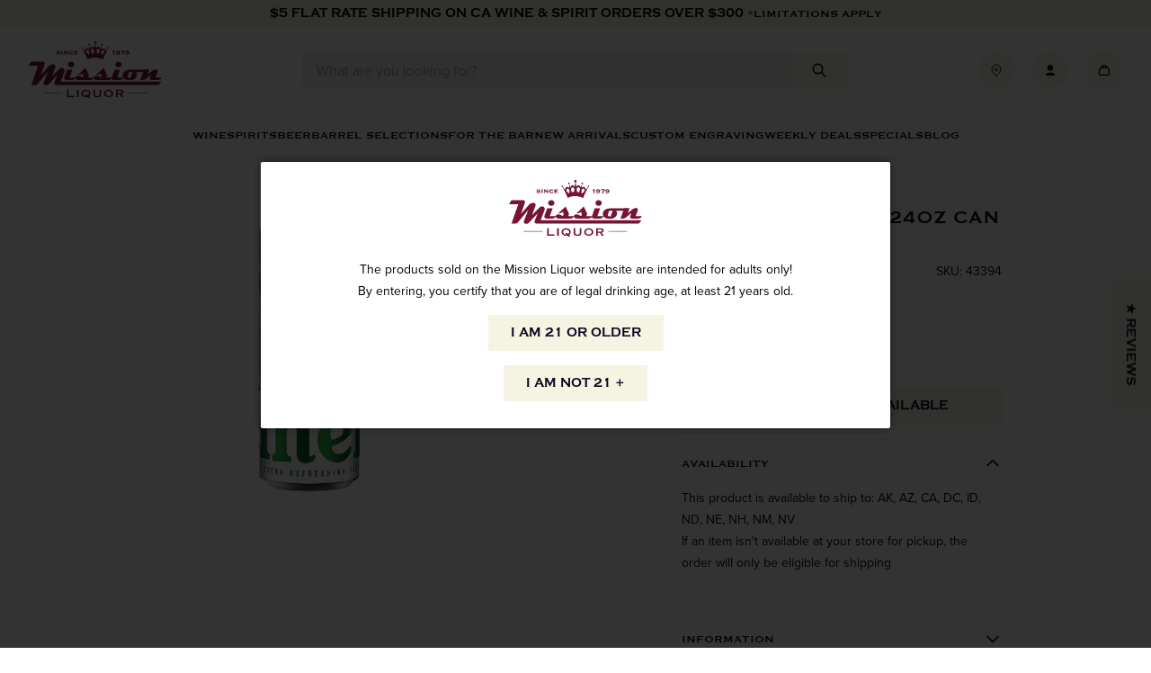

--- FILE ---
content_type: text/html; charset=utf-8
request_url: https://www.missionliquor.com/products/heineken-silver-24oz-can
body_size: 65062
content:
<!doctype html>
<html class="no-js" lang="en">
  <head>
    <meta charset="utf-8">
    <meta http-equiv="X-UA-Compatible" content="IE=edge">
    <meta name="viewport" content="width=device-width,initial-scale=1,viewport-fit=cover,height=device-height">
    <meta name="theme-color" content="">
    <link rel="canonical" href="https://www.missionliquor.com/products/heineken-silver-24oz-can">
    <link rel="preconnect" href="https://cdn.shopify.com" crossorigin>

    
      <link rel="shortcut icon" href="//www.missionliquor.com/cdn/shop/files/MISSION_FAVICON_2_32x32.png?v=1712007959" type="image/png">
    

    <title>
      Heineken Silver 24oz can
 &ndash; Mission Liquor</title>

    

    

<meta property="og:site_name" content="Mission Liquor">
<meta property="og:url" content="https://www.missionliquor.com/products/heineken-silver-24oz-can">
<meta property="og:title" content="Heineken Silver 24oz can">
<meta property="og:type" content="product">
<meta property="og:description" content="Mission Liquor"><meta property="og:image" content="http://www.missionliquor.com/cdn/shop/files/Heineken-Silver-24oz-can.jpg?v=1689011559">
  <meta property="og:image:secure_url" content="https://www.missionliquor.com/cdn/shop/files/Heineken-Silver-24oz-can.jpg?v=1689011559">
  <meta property="og:image:width" content="181">
  <meta property="og:image:height" content="512"><meta property="og:price:amount" content="3.49">
  <meta property="og:price:currency" content="USD"><meta name="twitter:card" content="summary_large_image">
<meta name="twitter:title" content="Heineken Silver 24oz can">
<meta name="twitter:description" content="Mission Liquor">



  
    <script>
      window.fallbackProductImageUrl = "\/\/www.missionliquor.com\/cdn\/shop\/files\/placeholder-image_large.jpg?v=17959301957489753325";
    </script>
    <script>
  const boostSDAssetFileURL = "\/\/www.missionliquor.com\/cdn\/shop\/t\/40\/assets\/boost_sd_assets_file_url.gif?v=71121";
  window.boostSDAssetFileURL = boostSDAssetFileURL;

  if (window.boostSDAppConfig) {
    window.boostSDAppConfig.generalSettings.custom_js_asset_url = "//www.missionliquor.com/cdn/shop/t/40/assets/boost-sd-custom.js?v=90935749456664235741751402171";
    window.boostSDAppConfig.generalSettings.custom_css_asset_url = "//www.missionliquor.com/cdn/shop/t/40/assets/boost-sd-custom.css?v=126135968255578696561750881367";
  }

  
</script>

    <script>window.performance && window.performance.mark && window.performance.mark('shopify.content_for_header.start');</script><meta id="shopify-digital-wallet" name="shopify-digital-wallet" content="/14477033526/digital_wallets/dialog">
<meta name="shopify-checkout-api-token" content="cc11f396743e871869d2b329b104b012">
<link rel="alternate" type="application/json+oembed" href="https://www.missionliquor.com/products/heineken-silver-24oz-can.oembed">
<script async="async" src="/checkouts/internal/preloads.js?locale=en-US"></script>
<link rel="preconnect" href="https://shop.app" crossorigin="anonymous">
<script async="async" src="https://shop.app/checkouts/internal/preloads.js?locale=en-US&shop_id=14477033526" crossorigin="anonymous"></script>
<script id="apple-pay-shop-capabilities" type="application/json">{"shopId":14477033526,"countryCode":"US","currencyCode":"USD","merchantCapabilities":["supports3DS"],"merchantId":"gid:\/\/shopify\/Shop\/14477033526","merchantName":"Mission Liquor","requiredBillingContactFields":["postalAddress","email","phone"],"requiredShippingContactFields":["postalAddress","email","phone"],"shippingType":"shipping","supportedNetworks":["visa","masterCard","amex","discover","elo","jcb"],"total":{"type":"pending","label":"Mission Liquor","amount":"1.00"},"shopifyPaymentsEnabled":true,"supportsSubscriptions":true}</script>
<script id="shopify-features" type="application/json">{"accessToken":"cc11f396743e871869d2b329b104b012","betas":["rich-media-storefront-analytics"],"domain":"www.missionliquor.com","predictiveSearch":true,"shopId":14477033526,"locale":"en"}</script>
<script>var Shopify = Shopify || {};
Shopify.shop = "missionliquor.myshopify.com";
Shopify.locale = "en";
Shopify.currency = {"active":"USD","rate":"1.0"};
Shopify.country = "US";
Shopify.theme = {"name":"SEED - Production","id":128009273455,"schema_name":"SEED","schema_version":"1.0.0","theme_store_id":null,"role":"main"};
Shopify.theme.handle = "null";
Shopify.theme.style = {"id":null,"handle":null};
Shopify.cdnHost = "www.missionliquor.com/cdn";
Shopify.routes = Shopify.routes || {};
Shopify.routes.root = "/";</script>
<script type="module">!function(o){(o.Shopify=o.Shopify||{}).modules=!0}(window);</script>
<script>!function(o){function n(){var o=[];function n(){o.push(Array.prototype.slice.apply(arguments))}return n.q=o,n}var t=o.Shopify=o.Shopify||{};t.loadFeatures=n(),t.autoloadFeatures=n()}(window);</script>
<script>
  window.ShopifyPay = window.ShopifyPay || {};
  window.ShopifyPay.apiHost = "shop.app\/pay";
  window.ShopifyPay.redirectState = null;
</script>
<script id="shop-js-analytics" type="application/json">{"pageType":"product"}</script>
<script defer="defer" async type="module" src="//www.missionliquor.com/cdn/shopifycloud/shop-js/modules/v2/client.init-shop-cart-sync_BN7fPSNr.en.esm.js"></script>
<script defer="defer" async type="module" src="//www.missionliquor.com/cdn/shopifycloud/shop-js/modules/v2/chunk.common_Cbph3Kss.esm.js"></script>
<script defer="defer" async type="module" src="//www.missionliquor.com/cdn/shopifycloud/shop-js/modules/v2/chunk.modal_DKumMAJ1.esm.js"></script>
<script type="module">
  await import("//www.missionliquor.com/cdn/shopifycloud/shop-js/modules/v2/client.init-shop-cart-sync_BN7fPSNr.en.esm.js");
await import("//www.missionliquor.com/cdn/shopifycloud/shop-js/modules/v2/chunk.common_Cbph3Kss.esm.js");
await import("//www.missionliquor.com/cdn/shopifycloud/shop-js/modules/v2/chunk.modal_DKumMAJ1.esm.js");

  window.Shopify.SignInWithShop?.initShopCartSync?.({"fedCMEnabled":true,"windoidEnabled":true});

</script>
<script>
  window.Shopify = window.Shopify || {};
  if (!window.Shopify.featureAssets) window.Shopify.featureAssets = {};
  window.Shopify.featureAssets['shop-js'] = {"shop-cart-sync":["modules/v2/client.shop-cart-sync_CJVUk8Jm.en.esm.js","modules/v2/chunk.common_Cbph3Kss.esm.js","modules/v2/chunk.modal_DKumMAJ1.esm.js"],"init-fed-cm":["modules/v2/client.init-fed-cm_7Fvt41F4.en.esm.js","modules/v2/chunk.common_Cbph3Kss.esm.js","modules/v2/chunk.modal_DKumMAJ1.esm.js"],"init-shop-email-lookup-coordinator":["modules/v2/client.init-shop-email-lookup-coordinator_Cc088_bR.en.esm.js","modules/v2/chunk.common_Cbph3Kss.esm.js","modules/v2/chunk.modal_DKumMAJ1.esm.js"],"init-windoid":["modules/v2/client.init-windoid_hPopwJRj.en.esm.js","modules/v2/chunk.common_Cbph3Kss.esm.js","modules/v2/chunk.modal_DKumMAJ1.esm.js"],"shop-button":["modules/v2/client.shop-button_B0jaPSNF.en.esm.js","modules/v2/chunk.common_Cbph3Kss.esm.js","modules/v2/chunk.modal_DKumMAJ1.esm.js"],"shop-cash-offers":["modules/v2/client.shop-cash-offers_DPIskqss.en.esm.js","modules/v2/chunk.common_Cbph3Kss.esm.js","modules/v2/chunk.modal_DKumMAJ1.esm.js"],"shop-toast-manager":["modules/v2/client.shop-toast-manager_CK7RT69O.en.esm.js","modules/v2/chunk.common_Cbph3Kss.esm.js","modules/v2/chunk.modal_DKumMAJ1.esm.js"],"init-shop-cart-sync":["modules/v2/client.init-shop-cart-sync_BN7fPSNr.en.esm.js","modules/v2/chunk.common_Cbph3Kss.esm.js","modules/v2/chunk.modal_DKumMAJ1.esm.js"],"init-customer-accounts-sign-up":["modules/v2/client.init-customer-accounts-sign-up_CfPf4CXf.en.esm.js","modules/v2/client.shop-login-button_DeIztwXF.en.esm.js","modules/v2/chunk.common_Cbph3Kss.esm.js","modules/v2/chunk.modal_DKumMAJ1.esm.js"],"pay-button":["modules/v2/client.pay-button_CgIwFSYN.en.esm.js","modules/v2/chunk.common_Cbph3Kss.esm.js","modules/v2/chunk.modal_DKumMAJ1.esm.js"],"init-customer-accounts":["modules/v2/client.init-customer-accounts_DQ3x16JI.en.esm.js","modules/v2/client.shop-login-button_DeIztwXF.en.esm.js","modules/v2/chunk.common_Cbph3Kss.esm.js","modules/v2/chunk.modal_DKumMAJ1.esm.js"],"avatar":["modules/v2/client.avatar_BTnouDA3.en.esm.js"],"init-shop-for-new-customer-accounts":["modules/v2/client.init-shop-for-new-customer-accounts_CsZy_esa.en.esm.js","modules/v2/client.shop-login-button_DeIztwXF.en.esm.js","modules/v2/chunk.common_Cbph3Kss.esm.js","modules/v2/chunk.modal_DKumMAJ1.esm.js"],"shop-follow-button":["modules/v2/client.shop-follow-button_BRMJjgGd.en.esm.js","modules/v2/chunk.common_Cbph3Kss.esm.js","modules/v2/chunk.modal_DKumMAJ1.esm.js"],"checkout-modal":["modules/v2/client.checkout-modal_B9Drz_yf.en.esm.js","modules/v2/chunk.common_Cbph3Kss.esm.js","modules/v2/chunk.modal_DKumMAJ1.esm.js"],"shop-login-button":["modules/v2/client.shop-login-button_DeIztwXF.en.esm.js","modules/v2/chunk.common_Cbph3Kss.esm.js","modules/v2/chunk.modal_DKumMAJ1.esm.js"],"lead-capture":["modules/v2/client.lead-capture_DXYzFM3R.en.esm.js","modules/v2/chunk.common_Cbph3Kss.esm.js","modules/v2/chunk.modal_DKumMAJ1.esm.js"],"shop-login":["modules/v2/client.shop-login_CA5pJqmO.en.esm.js","modules/v2/chunk.common_Cbph3Kss.esm.js","modules/v2/chunk.modal_DKumMAJ1.esm.js"],"payment-terms":["modules/v2/client.payment-terms_BxzfvcZJ.en.esm.js","modules/v2/chunk.common_Cbph3Kss.esm.js","modules/v2/chunk.modal_DKumMAJ1.esm.js"]};
</script>
<script>(function() {
  var isLoaded = false;
  function asyncLoad() {
    if (isLoaded) return;
    isLoaded = true;
    var urls = ["https:\/\/formbuilder.hulkapps.com\/skeletopapp.js?shop=missionliquor.myshopify.com","https:\/\/cdn.nfcube.com\/instafeed-d5682199df81f07b8b94c07ca60dc3ae.js?shop=missionliquor.myshopify.com","\/\/d1liekpayvooaz.cloudfront.net\/apps\/customizery\/customizery.js?shop=missionliquor.myshopify.com","https:\/\/geostock.nyc3.digitaloceanspaces.com\/js\/inventoryLocation.js?shop=missionliquor.myshopify.com","https:\/\/inventory-info.nyc3.cdn.digitaloceanspaces.com\/js\/inventoryLocation.js?shop=missionliquor.myshopify.com"];
    for (var i = 0; i < urls.length; i++) {
      var s = document.createElement('script');
      s.type = 'text/javascript';
      s.async = true;
      s.src = urls[i];
      var x = document.getElementsByTagName('script')[0];
      x.parentNode.insertBefore(s, x);
    }
  };
  if(window.attachEvent) {
    window.attachEvent('onload', asyncLoad);
  } else {
    window.addEventListener('load', asyncLoad, false);
  }
})();</script>
<script id="__st">var __st={"a":14477033526,"offset":-28800,"reqid":"b4d3ad9e-f0c2-49b1-afe7-ac4bb456df16-1769979578","pageurl":"www.missionliquor.com\/products\/heineken-silver-24oz-can","u":"b39f8812bf4c","p":"product","rtyp":"product","rid":7098444709999};</script>
<script>window.ShopifyPaypalV4VisibilityTracking = true;</script>
<script id="captcha-bootstrap">!function(){'use strict';const t='contact',e='account',n='new_comment',o=[[t,t],['blogs',n],['comments',n],[t,'customer']],c=[[e,'customer_login'],[e,'guest_login'],[e,'recover_customer_password'],[e,'create_customer']],r=t=>t.map((([t,e])=>`form[action*='/${t}']:not([data-nocaptcha='true']) input[name='form_type'][value='${e}']`)).join(','),a=t=>()=>t?[...document.querySelectorAll(t)].map((t=>t.form)):[];function s(){const t=[...o],e=r(t);return a(e)}const i='password',u='form_key',d=['recaptcha-v3-token','g-recaptcha-response','h-captcha-response',i],f=()=>{try{return window.sessionStorage}catch{return}},m='__shopify_v',_=t=>t.elements[u];function p(t,e,n=!1){try{const o=window.sessionStorage,c=JSON.parse(o.getItem(e)),{data:r}=function(t){const{data:e,action:n}=t;return t[m]||n?{data:e,action:n}:{data:t,action:n}}(c);for(const[e,n]of Object.entries(r))t.elements[e]&&(t.elements[e].value=n);n&&o.removeItem(e)}catch(o){console.error('form repopulation failed',{error:o})}}const l='form_type',E='cptcha';function T(t){t.dataset[E]=!0}const w=window,h=w.document,L='Shopify',v='ce_forms',y='captcha';let A=!1;((t,e)=>{const n=(g='f06e6c50-85a8-45c8-87d0-21a2b65856fe',I='https://cdn.shopify.com/shopifycloud/storefront-forms-hcaptcha/ce_storefront_forms_captcha_hcaptcha.v1.5.2.iife.js',D={infoText:'Protected by hCaptcha',privacyText:'Privacy',termsText:'Terms'},(t,e,n)=>{const o=w[L][v],c=o.bindForm;if(c)return c(t,g,e,D).then(n);var r;o.q.push([[t,g,e,D],n]),r=I,A||(h.body.append(Object.assign(h.createElement('script'),{id:'captcha-provider',async:!0,src:r})),A=!0)});var g,I,D;w[L]=w[L]||{},w[L][v]=w[L][v]||{},w[L][v].q=[],w[L][y]=w[L][y]||{},w[L][y].protect=function(t,e){n(t,void 0,e),T(t)},Object.freeze(w[L][y]),function(t,e,n,w,h,L){const[v,y,A,g]=function(t,e,n){const i=e?o:[],u=t?c:[],d=[...i,...u],f=r(d),m=r(i),_=r(d.filter((([t,e])=>n.includes(e))));return[a(f),a(m),a(_),s()]}(w,h,L),I=t=>{const e=t.target;return e instanceof HTMLFormElement?e:e&&e.form},D=t=>v().includes(t);t.addEventListener('submit',(t=>{const e=I(t);if(!e)return;const n=D(e)&&!e.dataset.hcaptchaBound&&!e.dataset.recaptchaBound,o=_(e),c=g().includes(e)&&(!o||!o.value);(n||c)&&t.preventDefault(),c&&!n&&(function(t){try{if(!f())return;!function(t){const e=f();if(!e)return;const n=_(t);if(!n)return;const o=n.value;o&&e.removeItem(o)}(t);const e=Array.from(Array(32),(()=>Math.random().toString(36)[2])).join('');!function(t,e){_(t)||t.append(Object.assign(document.createElement('input'),{type:'hidden',name:u})),t.elements[u].value=e}(t,e),function(t,e){const n=f();if(!n)return;const o=[...t.querySelectorAll(`input[type='${i}']`)].map((({name:t})=>t)),c=[...d,...o],r={};for(const[a,s]of new FormData(t).entries())c.includes(a)||(r[a]=s);n.setItem(e,JSON.stringify({[m]:1,action:t.action,data:r}))}(t,e)}catch(e){console.error('failed to persist form',e)}}(e),e.submit())}));const S=(t,e)=>{t&&!t.dataset[E]&&(n(t,e.some((e=>e===t))),T(t))};for(const o of['focusin','change'])t.addEventListener(o,(t=>{const e=I(t);D(e)&&S(e,y())}));const B=e.get('form_key'),M=e.get(l),P=B&&M;t.addEventListener('DOMContentLoaded',(()=>{const t=y();if(P)for(const e of t)e.elements[l].value===M&&p(e,B);[...new Set([...A(),...v().filter((t=>'true'===t.dataset.shopifyCaptcha))])].forEach((e=>S(e,t)))}))}(h,new URLSearchParams(w.location.search),n,t,e,['guest_login'])})(!0,!0)}();</script>
<script integrity="sha256-4kQ18oKyAcykRKYeNunJcIwy7WH5gtpwJnB7kiuLZ1E=" data-source-attribution="shopify.loadfeatures" defer="defer" src="//www.missionliquor.com/cdn/shopifycloud/storefront/assets/storefront/load_feature-a0a9edcb.js" crossorigin="anonymous"></script>
<script crossorigin="anonymous" defer="defer" src="//www.missionliquor.com/cdn/shopifycloud/storefront/assets/shopify_pay/storefront-65b4c6d7.js?v=20250812"></script>
<script data-source-attribution="shopify.dynamic_checkout.dynamic.init">var Shopify=Shopify||{};Shopify.PaymentButton=Shopify.PaymentButton||{isStorefrontPortableWallets:!0,init:function(){window.Shopify.PaymentButton.init=function(){};var t=document.createElement("script");t.src="https://www.missionliquor.com/cdn/shopifycloud/portable-wallets/latest/portable-wallets.en.js",t.type="module",document.head.appendChild(t)}};
</script>
<script data-source-attribution="shopify.dynamic_checkout.buyer_consent">
  function portableWalletsHideBuyerConsent(e){var t=document.getElementById("shopify-buyer-consent"),n=document.getElementById("shopify-subscription-policy-button");t&&n&&(t.classList.add("hidden"),t.setAttribute("aria-hidden","true"),n.removeEventListener("click",e))}function portableWalletsShowBuyerConsent(e){var t=document.getElementById("shopify-buyer-consent"),n=document.getElementById("shopify-subscription-policy-button");t&&n&&(t.classList.remove("hidden"),t.removeAttribute("aria-hidden"),n.addEventListener("click",e))}window.Shopify?.PaymentButton&&(window.Shopify.PaymentButton.hideBuyerConsent=portableWalletsHideBuyerConsent,window.Shopify.PaymentButton.showBuyerConsent=portableWalletsShowBuyerConsent);
</script>
<script data-source-attribution="shopify.dynamic_checkout.cart.bootstrap">document.addEventListener("DOMContentLoaded",(function(){function t(){return document.querySelector("shopify-accelerated-checkout-cart, shopify-accelerated-checkout")}if(t())Shopify.PaymentButton.init();else{new MutationObserver((function(e,n){t()&&(Shopify.PaymentButton.init(),n.disconnect())})).observe(document.body,{childList:!0,subtree:!0})}}));
</script>
<link id="shopify-accelerated-checkout-styles" rel="stylesheet" media="screen" href="https://www.missionliquor.com/cdn/shopifycloud/portable-wallets/latest/accelerated-checkout-backwards-compat.css" crossorigin="anonymous">
<style id="shopify-accelerated-checkout-cart">
        #shopify-buyer-consent {
  margin-top: 1em;
  display: inline-block;
  width: 100%;
}

#shopify-buyer-consent.hidden {
  display: none;
}

#shopify-subscription-policy-button {
  background: none;
  border: none;
  padding: 0;
  text-decoration: underline;
  font-size: inherit;
  cursor: pointer;
}

#shopify-subscription-policy-button::before {
  box-shadow: none;
}

      </style>

<script>window.performance && window.performance.mark && window.performance.mark('shopify.content_for_header.end');</script>

    <link rel="stylesheet" href="https://use.typekit.net/wpd6gno.css">
  
    <link href="//www.missionliquor.com/cdn/shop/t/40/assets/vendor.css?v=158273694438619316591701981528" rel="stylesheet" type="text/css" media="all" />
    <link href="//www.missionliquor.com/cdn/shop/t/40/assets/theme.css?v=170405400218534169451752522355" rel="stylesheet" type="text/css" media="all" />

    <script>
      window.currency = {
        symbol: "$",
        name: "United States Dollar",
        code: "USD"
      };
    </script>

    <script>document.documentElement.className = document.documentElement.className.replace('no-js', 'js');</script>
  <!-- BEGIN app block: shopify://apps/klaviyo-email-marketing-sms/blocks/klaviyo-onsite-embed/2632fe16-c075-4321-a88b-50b567f42507 -->












  <script async src="https://static.klaviyo.com/onsite/js/L72fzr/klaviyo.js?company_id=L72fzr"></script>
  <script>!function(){if(!window.klaviyo){window._klOnsite=window._klOnsite||[];try{window.klaviyo=new Proxy({},{get:function(n,i){return"push"===i?function(){var n;(n=window._klOnsite).push.apply(n,arguments)}:function(){for(var n=arguments.length,o=new Array(n),w=0;w<n;w++)o[w]=arguments[w];var t="function"==typeof o[o.length-1]?o.pop():void 0,e=new Promise((function(n){window._klOnsite.push([i].concat(o,[function(i){t&&t(i),n(i)}]))}));return e}}})}catch(n){window.klaviyo=window.klaviyo||[],window.klaviyo.push=function(){var n;(n=window._klOnsite).push.apply(n,arguments)}}}}();</script>

  
    <script id="viewed_product">
      if (item == null) {
        var _learnq = _learnq || [];

        var MetafieldReviews = null
        var MetafieldYotpoRating = null
        var MetafieldYotpoCount = null
        var MetafieldLooxRating = null
        var MetafieldLooxCount = null
        var okendoProduct = null
        var okendoProductReviewCount = null
        var okendoProductReviewAverageValue = null
        try {
          // The following fields are used for Customer Hub recently viewed in order to add reviews.
          // This information is not part of __kla_viewed. Instead, it is part of __kla_viewed_reviewed_items
          MetafieldReviews = {};
          MetafieldYotpoRating = null
          MetafieldYotpoCount = null
          MetafieldLooxRating = null
          MetafieldLooxCount = null

          okendoProduct = null
          // If the okendo metafield is not legacy, it will error, which then requires the new json formatted data
          if (okendoProduct && 'error' in okendoProduct) {
            okendoProduct = null
          }
          okendoProductReviewCount = okendoProduct ? okendoProduct.reviewCount : null
          okendoProductReviewAverageValue = okendoProduct ? okendoProduct.reviewAverageValue : null
        } catch (error) {
          console.error('Error in Klaviyo onsite reviews tracking:', error);
        }

        var item = {
          Name: "Heineken Silver 24oz can",
          ProductID: 7098444709999,
          Categories: ["Beer","Boost All","Imported Beer","Lager"],
          ImageURL: "https://www.missionliquor.com/cdn/shop/files/Heineken-Silver-24oz-can_grande.jpg?v=1689011559",
          URL: "https://www.missionliquor.com/products/heineken-silver-24oz-can",
          Brand: "Mission Wine \u0026 Spirits",
          Price: "$3.49",
          Value: "3.49",
          CompareAtPrice: "$0.00"
        };
        _learnq.push(['track', 'Viewed Product', item]);
        _learnq.push(['trackViewedItem', {
          Title: item.Name,
          ItemId: item.ProductID,
          Categories: item.Categories,
          ImageUrl: item.ImageURL,
          Url: item.URL,
          Metadata: {
            Brand: item.Brand,
            Price: item.Price,
            Value: item.Value,
            CompareAtPrice: item.CompareAtPrice
          },
          metafields:{
            reviews: MetafieldReviews,
            yotpo:{
              rating: MetafieldYotpoRating,
              count: MetafieldYotpoCount,
            },
            loox:{
              rating: MetafieldLooxRating,
              count: MetafieldLooxCount,
            },
            okendo: {
              rating: okendoProductReviewAverageValue,
              count: okendoProductReviewCount,
            }
          }
        }]);
      }
    </script>
  




  <script>
    window.klaviyoReviewsProductDesignMode = false
  </script>







<!-- END app block --><!-- BEGIN app block: shopify://apps/judge-me-reviews/blocks/judgeme_core/61ccd3b1-a9f2-4160-9fe9-4fec8413e5d8 --><!-- Start of Judge.me Core -->






<link rel="dns-prefetch" href="https://cdnwidget.judge.me">
<link rel="dns-prefetch" href="https://cdn.judge.me">
<link rel="dns-prefetch" href="https://cdn1.judge.me">
<link rel="dns-prefetch" href="https://api.judge.me">

<script data-cfasync='false' class='jdgm-settings-script'>window.jdgmSettings={"pagination":5,"disable_web_reviews":false,"badge_no_review_text":"No reviews","badge_n_reviews_text":"{{ n }} review/reviews","badge_star_color":"#771337","hide_badge_preview_if_no_reviews":true,"badge_hide_text":false,"enforce_center_preview_badge":false,"widget_title":"Customer Reviews","widget_open_form_text":"Write a review","widget_close_form_text":"Cancel review","widget_refresh_page_text":"Refresh page","widget_summary_text":"Based on {{ number_of_reviews }} review/reviews","widget_no_review_text":"Be the first to write a review","widget_name_field_text":"Display name","widget_verified_name_field_text":"Verified Name (public)","widget_name_placeholder_text":"Display name","widget_required_field_error_text":"This field is required.","widget_email_field_text":"Email address","widget_verified_email_field_text":"Verified Email (private, can not be edited)","widget_email_placeholder_text":"Your email address","widget_email_field_error_text":"Please enter a valid email address.","widget_rating_field_text":"Rating","widget_review_title_field_text":"Review Title","widget_review_title_placeholder_text":"Give your review a title","widget_review_body_field_text":"Review content","widget_review_body_placeholder_text":"Start writing here...","widget_pictures_field_text":"Picture/Video (optional)","widget_submit_review_text":"Submit Review","widget_submit_verified_review_text":"Submit Verified Review","widget_submit_success_msg_with_auto_publish":"Thank you! Please refresh the page in a few moments to see your review. You can remove or edit your review by logging into \u003ca href='https://judge.me/login' target='_blank' rel='nofollow noopener'\u003eJudge.me\u003c/a\u003e","widget_submit_success_msg_no_auto_publish":"Thank you! Your review will be published as soon as it is approved by the shop admin. You can remove or edit your review by logging into \u003ca href='https://judge.me/login' target='_blank' rel='nofollow noopener'\u003eJudge.me\u003c/a\u003e","widget_show_default_reviews_out_of_total_text":"Showing {{ n_reviews_shown }} out of {{ n_reviews }} reviews.","widget_show_all_link_text":"Show all","widget_show_less_link_text":"Show less","widget_author_said_text":"{{ reviewer_name }} said:","widget_days_text":"{{ n }} days ago","widget_weeks_text":"{{ n }} week/weeks ago","widget_months_text":"{{ n }} month/months ago","widget_years_text":"{{ n }} year/years ago","widget_yesterday_text":"Yesterday","widget_today_text":"Today","widget_replied_text":"\u003e\u003e {{ shop_name }} replied:","widget_read_more_text":"Read more","widget_reviewer_name_as_initial":"","widget_rating_filter_color":"#771337","widget_rating_filter_see_all_text":"See all reviews","widget_sorting_most_recent_text":"Most Recent","widget_sorting_highest_rating_text":"Highest Rating","widget_sorting_lowest_rating_text":"Lowest Rating","widget_sorting_with_pictures_text":"Only Pictures","widget_sorting_most_helpful_text":"Most Helpful","widget_open_question_form_text":"Ask a question","widget_reviews_subtab_text":"Reviews","widget_questions_subtab_text":"Questions","widget_question_label_text":"Question","widget_answer_label_text":"Answer","widget_question_placeholder_text":"Write your question here","widget_submit_question_text":"Submit Question","widget_question_submit_success_text":"Thank you for your question! We will notify you once it gets answered.","widget_star_color":"#771337","verified_badge_text":"Verified","verified_badge_bg_color":"#771337","verified_badge_text_color":"#ffffff","verified_badge_placement":"left-of-reviewer-name","widget_review_max_height":"","widget_hide_border":false,"widget_social_share":false,"widget_thumb":false,"widget_review_location_show":false,"widget_location_format":"country_iso_code","all_reviews_include_out_of_store_products":true,"all_reviews_out_of_store_text":"(out of store)","all_reviews_pagination":100,"all_reviews_product_name_prefix_text":"about","enable_review_pictures":false,"enable_question_anwser":false,"widget_theme":"","review_date_format":"mm/dd/yyyy","default_sort_method":"most-recent","widget_product_reviews_subtab_text":"Product Reviews","widget_shop_reviews_subtab_text":"Shop Reviews","widget_other_products_reviews_text":"Reviews for other products","widget_store_reviews_subtab_text":"Store reviews","widget_no_store_reviews_text":"This store hasn't received any reviews yet","widget_web_restriction_product_reviews_text":"This product hasn't received any reviews yet","widget_no_items_text":"No items found","widget_show_more_text":"Show more","widget_write_a_store_review_text":"Write a Store Review","widget_other_languages_heading":"Reviews in Other Languages","widget_translate_review_text":"Translate review to {{ language }}","widget_translating_review_text":"Translating...","widget_show_original_translation_text":"Show original ({{ language }})","widget_translate_review_failed_text":"Review couldn't be translated.","widget_translate_review_retry_text":"Retry","widget_translate_review_try_again_later_text":"Try again later","show_product_url_for_grouped_product":false,"widget_sorting_pictures_first_text":"Pictures First","show_pictures_on_all_rev_page_mobile":false,"show_pictures_on_all_rev_page_desktop":false,"floating_tab_hide_mobile_install_preference":true,"floating_tab_button_name":"★ Reviews","floating_tab_title":"Let customers speak for us","floating_tab_button_color":"","floating_tab_button_background_color":"","floating_tab_url":"","floating_tab_url_enabled":false,"floating_tab_tab_style":"text","all_reviews_text_badge_text":"Customers rate us {{ shop.metafields.judgeme.all_reviews_rating | round: 1 }}/5 based on {{ shop.metafields.judgeme.all_reviews_count }} reviews.","all_reviews_text_badge_text_branded_style":"{{ shop.metafields.judgeme.all_reviews_rating | round: 1 }} out of 5 stars based on {{ shop.metafields.judgeme.all_reviews_count }} reviews","is_all_reviews_text_badge_a_link":false,"show_stars_for_all_reviews_text_badge":false,"all_reviews_text_badge_url":"","all_reviews_text_style":"text","all_reviews_text_color_style":"judgeme_brand_color","all_reviews_text_color":"#108474","all_reviews_text_show_jm_brand":true,"featured_carousel_show_header":true,"featured_carousel_title":"Let customers speak for us","testimonials_carousel_title":"Customers are saying","videos_carousel_title":"Real customer stories","cards_carousel_title":"Customers are saying","featured_carousel_count_text":"from {{ n }} reviews","featured_carousel_add_link_to_all_reviews_page":false,"featured_carousel_url":"","featured_carousel_show_images":true,"featured_carousel_autoslide_interval":5,"featured_carousel_arrows_on_the_sides":false,"featured_carousel_height":250,"featured_carousel_width":80,"featured_carousel_image_size":0,"featured_carousel_image_height":250,"featured_carousel_arrow_color":"#eeeeee","verified_count_badge_style":"vintage","verified_count_badge_orientation":"horizontal","verified_count_badge_color_style":"judgeme_brand_color","verified_count_badge_color":"#108474","is_verified_count_badge_a_link":false,"verified_count_badge_url":"","verified_count_badge_show_jm_brand":true,"widget_rating_preset_default":5,"widget_first_sub_tab":"product-reviews","widget_show_histogram":true,"widget_histogram_use_custom_color":true,"widget_pagination_use_custom_color":false,"widget_star_use_custom_color":true,"widget_verified_badge_use_custom_color":true,"widget_write_review_use_custom_color":false,"picture_reminder_submit_button":"Upload Pictures","enable_review_videos":false,"mute_video_by_default":false,"widget_sorting_videos_first_text":"Videos First","widget_review_pending_text":"Pending","featured_carousel_items_for_large_screen":3,"social_share_options_order":"Facebook,Twitter","remove_microdata_snippet":false,"disable_json_ld":false,"enable_json_ld_products":false,"preview_badge_show_question_text":false,"preview_badge_no_question_text":"No questions","preview_badge_n_question_text":"{{ number_of_questions }} question/questions","qa_badge_show_icon":false,"qa_badge_position":"same-row","remove_judgeme_branding":false,"widget_add_search_bar":false,"widget_search_bar_placeholder":"Search","widget_sorting_verified_only_text":"Verified only","featured_carousel_theme":"default","featured_carousel_show_rating":true,"featured_carousel_show_title":true,"featured_carousel_show_body":true,"featured_carousel_show_date":false,"featured_carousel_show_reviewer":true,"featured_carousel_show_product":false,"featured_carousel_header_background_color":"#108474","featured_carousel_header_text_color":"#ffffff","featured_carousel_name_product_separator":"reviewed","featured_carousel_full_star_background":"#108474","featured_carousel_empty_star_background":"#dadada","featured_carousel_vertical_theme_background":"#f9fafb","featured_carousel_verified_badge_enable":false,"featured_carousel_verified_badge_color":"#108474","featured_carousel_border_style":"round","featured_carousel_review_line_length_limit":3,"featured_carousel_more_reviews_button_text":"Read more reviews","featured_carousel_view_product_button_text":"View product","all_reviews_page_load_reviews_on":"scroll","all_reviews_page_load_more_text":"Load More Reviews","disable_fb_tab_reviews":false,"enable_ajax_cdn_cache":false,"widget_public_name_text":"displayed publicly like","default_reviewer_name":"John Smith","default_reviewer_name_has_non_latin":true,"widget_reviewer_anonymous":"Anonymous","medals_widget_title":"Judge.me Review Medals","medals_widget_background_color":"#f9fafb","medals_widget_position":"footer_all_pages","medals_widget_border_color":"#f9fafb","medals_widget_verified_text_position":"left","medals_widget_use_monochromatic_version":false,"medals_widget_elements_color":"#108474","show_reviewer_avatar":true,"widget_invalid_yt_video_url_error_text":"Not a YouTube video URL","widget_max_length_field_error_text":"Please enter no more than {0} characters.","widget_show_country_flag":false,"widget_show_collected_via_shop_app":true,"widget_verified_by_shop_badge_style":"light","widget_verified_by_shop_text":"Verified by Shop","widget_show_photo_gallery":false,"widget_load_with_code_splitting":true,"widget_ugc_install_preference":false,"widget_ugc_title":"Made by us, Shared by you","widget_ugc_subtitle":"Tag us to see your picture featured in our page","widget_ugc_arrows_color":"#ffffff","widget_ugc_primary_button_text":"Buy Now","widget_ugc_primary_button_background_color":"#108474","widget_ugc_primary_button_text_color":"#ffffff","widget_ugc_primary_button_border_width":"0","widget_ugc_primary_button_border_style":"none","widget_ugc_primary_button_border_color":"#108474","widget_ugc_primary_button_border_radius":"25","widget_ugc_secondary_button_text":"Load More","widget_ugc_secondary_button_background_color":"#ffffff","widget_ugc_secondary_button_text_color":"#108474","widget_ugc_secondary_button_border_width":"2","widget_ugc_secondary_button_border_style":"solid","widget_ugc_secondary_button_border_color":"#108474","widget_ugc_secondary_button_border_radius":"25","widget_ugc_reviews_button_text":"View Reviews","widget_ugc_reviews_button_background_color":"#ffffff","widget_ugc_reviews_button_text_color":"#108474","widget_ugc_reviews_button_border_width":"2","widget_ugc_reviews_button_border_style":"solid","widget_ugc_reviews_button_border_color":"#108474","widget_ugc_reviews_button_border_radius":"25","widget_ugc_reviews_button_link_to":"judgeme-reviews-page","widget_ugc_show_post_date":true,"widget_ugc_max_width":"800","widget_rating_metafield_value_type":true,"widget_primary_color":"#108474","widget_enable_secondary_color":false,"widget_secondary_color":"#edf5f5","widget_summary_average_rating_text":"{{ average_rating }} out of 5","widget_media_grid_title":"Customer photos \u0026 videos","widget_media_grid_see_more_text":"See more","widget_round_style":false,"widget_show_product_medals":true,"widget_verified_by_judgeme_text":"Verified by Judge.me","widget_show_store_medals":true,"widget_verified_by_judgeme_text_in_store_medals":"Verified Buyer","widget_media_field_exceed_quantity_message":"Sorry, we can only accept {{ max_media }} for one review.","widget_media_field_exceed_limit_message":"{{ file_name }} is too large, please select a {{ media_type }} less than {{ size_limit }}MB.","widget_review_submitted_text":"Review Submitted!","widget_question_submitted_text":"Question Submitted!","widget_close_form_text_question":"Cancel","widget_write_your_answer_here_text":"Write your answer here","widget_enabled_branded_link":true,"widget_show_collected_by_judgeme":false,"widget_reviewer_name_color":"","widget_write_review_text_color":"","widget_write_review_bg_color":"","widget_collected_by_judgeme_text":"collected by Judge.me","widget_pagination_type":"standard","widget_load_more_text":"Load More","widget_load_more_color":"#108474","widget_full_review_text":"Full Review","widget_read_more_reviews_text":"Read More Reviews","widget_read_questions_text":"Read Questions","widget_questions_and_answers_text":"Questions \u0026 Answers","widget_verified_by_text":"Verified by","widget_verified_text":"Verified","widget_number_of_reviews_text":"{{ number_of_reviews }} reviews","widget_back_button_text":"Back","widget_next_button_text":"Next","widget_custom_forms_filter_button":"Filters","custom_forms_style":"vertical","widget_show_review_information":false,"how_reviews_are_collected":"How reviews are collected?","widget_show_review_keywords":false,"widget_gdpr_statement":"How we use your data: We'll only contact you about the review you left, and only if necessary. By submitting your review, you agree to Judge.me's \u003ca href='https://judge.me/terms' target='_blank' rel='nofollow noopener'\u003eterms\u003c/a\u003e, \u003ca href='https://judge.me/privacy' target='_blank' rel='nofollow noopener'\u003eprivacy\u003c/a\u003e and \u003ca href='https://judge.me/content-policy' target='_blank' rel='nofollow noopener'\u003econtent\u003c/a\u003e policies.","widget_multilingual_sorting_enabled":false,"widget_translate_review_content_enabled":false,"widget_translate_review_content_method":"manual","popup_widget_review_selection":"automatically_with_pictures","popup_widget_round_border_style":true,"popup_widget_show_title":true,"popup_widget_show_body":true,"popup_widget_show_reviewer":false,"popup_widget_show_product":true,"popup_widget_show_pictures":true,"popup_widget_use_review_picture":true,"popup_widget_show_on_home_page":true,"popup_widget_show_on_product_page":true,"popup_widget_show_on_collection_page":true,"popup_widget_show_on_cart_page":true,"popup_widget_position":"bottom_left","popup_widget_first_review_delay":5,"popup_widget_duration":5,"popup_widget_interval":5,"popup_widget_review_count":5,"popup_widget_hide_on_mobile":true,"review_snippet_widget_round_border_style":true,"review_snippet_widget_card_color":"#FFFFFF","review_snippet_widget_slider_arrows_background_color":"#FFFFFF","review_snippet_widget_slider_arrows_color":"#000000","review_snippet_widget_star_color":"#108474","show_product_variant":false,"all_reviews_product_variant_label_text":"Variant: ","widget_show_verified_branding":false,"widget_ai_summary_title":"Customers say","widget_ai_summary_disclaimer":"AI-powered review summary based on recent customer reviews","widget_show_ai_summary":false,"widget_show_ai_summary_bg":false,"widget_show_review_title_input":true,"redirect_reviewers_invited_via_email":"review_widget","request_store_review_after_product_review":false,"request_review_other_products_in_order":false,"review_form_color_scheme":"default","review_form_corner_style":"square","review_form_star_color":{},"review_form_text_color":"#333333","review_form_background_color":"#ffffff","review_form_field_background_color":"#fafafa","review_form_button_color":{},"review_form_button_text_color":"#ffffff","review_form_modal_overlay_color":"#000000","review_content_screen_title_text":"How would you rate this product?","review_content_introduction_text":"We would love it if you would share a bit about your experience.","store_review_form_title_text":"How would you rate this store?","store_review_form_introduction_text":"We would love it if you would share a bit about your experience.","show_review_guidance_text":true,"one_star_review_guidance_text":"Poor","five_star_review_guidance_text":"Great","customer_information_screen_title_text":"About you","customer_information_introduction_text":"Please tell us more about you.","custom_questions_screen_title_text":"Your experience in more detail","custom_questions_introduction_text":"Here are a few questions to help us understand more about your experience.","review_submitted_screen_title_text":"Thanks for your review!","review_submitted_screen_thank_you_text":"We are processing it and it will appear on the store soon.","review_submitted_screen_email_verification_text":"Please confirm your email by clicking the link we just sent you. This helps us keep reviews authentic.","review_submitted_request_store_review_text":"Would you like to share your experience of shopping with us?","review_submitted_review_other_products_text":"Would you like to review these products?","store_review_screen_title_text":"Would you like to share your experience of shopping with us?","store_review_introduction_text":"We value your feedback and use it to improve. Please share any thoughts or suggestions you have.","reviewer_media_screen_title_picture_text":"Share a picture","reviewer_media_introduction_picture_text":"Upload a photo to support your review.","reviewer_media_screen_title_video_text":"Share a video","reviewer_media_introduction_video_text":"Upload a video to support your review.","reviewer_media_screen_title_picture_or_video_text":"Share a picture or video","reviewer_media_introduction_picture_or_video_text":"Upload a photo or video to support your review.","reviewer_media_youtube_url_text":"Paste your Youtube URL here","advanced_settings_next_step_button_text":"Next","advanced_settings_close_review_button_text":"Close","modal_write_review_flow":false,"write_review_flow_required_text":"Required","write_review_flow_privacy_message_text":"We respect your privacy.","write_review_flow_anonymous_text":"Post review as anonymous","write_review_flow_visibility_text":"This won't be visible to other customers.","write_review_flow_multiple_selection_help_text":"Select as many as you like","write_review_flow_single_selection_help_text":"Select one option","write_review_flow_required_field_error_text":"This field is required","write_review_flow_invalid_email_error_text":"Please enter a valid email address","write_review_flow_max_length_error_text":"Max. {{ max_length }} characters.","write_review_flow_media_upload_text":"\u003cb\u003eClick to upload\u003c/b\u003e or drag and drop","write_review_flow_gdpr_statement":"We'll only contact you about your review if necessary. By submitting your review, you agree to our \u003ca href='https://judge.me/terms' target='_blank' rel='nofollow noopener'\u003eterms and conditions\u003c/a\u003e and \u003ca href='https://judge.me/privacy' target='_blank' rel='nofollow noopener'\u003eprivacy policy\u003c/a\u003e.","rating_only_reviews_enabled":false,"show_negative_reviews_help_screen":false,"new_review_flow_help_screen_rating_threshold":3,"negative_review_resolution_screen_title_text":"Tell us more","negative_review_resolution_text":"Your experience matters to us. If there were issues with your purchase, we're here to help. Feel free to reach out to us, we'd love the opportunity to make things right.","negative_review_resolution_button_text":"Contact us","negative_review_resolution_proceed_with_review_text":"Leave a review","negative_review_resolution_subject":"Issue with purchase from {{ shop_name }}.{{ order_name }}","preview_badge_collection_page_install_status":false,"widget_review_custom_css":"","preview_badge_custom_css":"","preview_badge_stars_count":"5-stars","featured_carousel_custom_css":"","floating_tab_custom_css":"","all_reviews_widget_custom_css":"","medals_widget_custom_css":"","verified_badge_custom_css":"","all_reviews_text_custom_css":"","transparency_badges_collected_via_store_invite":false,"transparency_badges_from_another_provider":false,"transparency_badges_collected_from_store_visitor":false,"transparency_badges_collected_by_verified_review_provider":false,"transparency_badges_earned_reward":false,"transparency_badges_collected_via_store_invite_text":"Review collected via store invitation","transparency_badges_from_another_provider_text":"Review collected from another provider","transparency_badges_collected_from_store_visitor_text":"Review collected from a store visitor","transparency_badges_written_in_google_text":"Review written in Google","transparency_badges_written_in_etsy_text":"Review written in Etsy","transparency_badges_written_in_shop_app_text":"Review written in Shop App","transparency_badges_earned_reward_text":"Review earned a reward for future purchase","product_review_widget_per_page":10,"widget_store_review_label_text":"Review about the store","checkout_comment_extension_title_on_product_page":"Customer Comments","checkout_comment_extension_num_latest_comment_show":5,"checkout_comment_extension_format":"name_and_timestamp","checkout_comment_customer_name":"last_initial","checkout_comment_comment_notification":true,"preview_badge_collection_page_install_preference":false,"preview_badge_home_page_install_preference":false,"preview_badge_product_page_install_preference":false,"review_widget_install_preference":"","review_carousel_install_preference":false,"floating_reviews_tab_install_preference":"none","verified_reviews_count_badge_install_preference":false,"all_reviews_text_install_preference":false,"review_widget_best_location":false,"judgeme_medals_install_preference":false,"review_widget_revamp_enabled":false,"review_widget_qna_enabled":false,"review_widget_header_theme":"minimal","review_widget_widget_title_enabled":true,"review_widget_header_text_size":"medium","review_widget_header_text_weight":"regular","review_widget_average_rating_style":"compact","review_widget_bar_chart_enabled":true,"review_widget_bar_chart_type":"numbers","review_widget_bar_chart_style":"standard","review_widget_expanded_media_gallery_enabled":false,"review_widget_reviews_section_theme":"standard","review_widget_image_style":"thumbnails","review_widget_review_image_ratio":"square","review_widget_stars_size":"medium","review_widget_verified_badge":"standard_text","review_widget_review_title_text_size":"medium","review_widget_review_text_size":"medium","review_widget_review_text_length":"medium","review_widget_number_of_columns_desktop":3,"review_widget_carousel_transition_speed":5,"review_widget_custom_questions_answers_display":"always","review_widget_button_text_color":"#FFFFFF","review_widget_text_color":"#000000","review_widget_lighter_text_color":"#7B7B7B","review_widget_corner_styling":"soft","review_widget_review_word_singular":"review","review_widget_review_word_plural":"reviews","review_widget_voting_label":"Helpful?","review_widget_shop_reply_label":"Reply from {{ shop_name }}:","review_widget_filters_title":"Filters","qna_widget_question_word_singular":"Question","qna_widget_question_word_plural":"Questions","qna_widget_answer_reply_label":"Answer from {{ answerer_name }}:","qna_content_screen_title_text":"Ask a question about this product","qna_widget_question_required_field_error_text":"Please enter your question.","qna_widget_flow_gdpr_statement":"We'll only contact you about your question if necessary. By submitting your question, you agree to our \u003ca href='https://judge.me/terms' target='_blank' rel='nofollow noopener'\u003eterms and conditions\u003c/a\u003e and \u003ca href='https://judge.me/privacy' target='_blank' rel='nofollow noopener'\u003eprivacy policy\u003c/a\u003e.","qna_widget_question_submitted_text":"Thanks for your question!","qna_widget_close_form_text_question":"Close","qna_widget_question_submit_success_text":"We’ll notify you by email when your question is answered.","all_reviews_widget_v2025_enabled":false,"all_reviews_widget_v2025_header_theme":"default","all_reviews_widget_v2025_widget_title_enabled":true,"all_reviews_widget_v2025_header_text_size":"medium","all_reviews_widget_v2025_header_text_weight":"regular","all_reviews_widget_v2025_average_rating_style":"compact","all_reviews_widget_v2025_bar_chart_enabled":true,"all_reviews_widget_v2025_bar_chart_type":"numbers","all_reviews_widget_v2025_bar_chart_style":"standard","all_reviews_widget_v2025_expanded_media_gallery_enabled":false,"all_reviews_widget_v2025_show_store_medals":true,"all_reviews_widget_v2025_show_photo_gallery":true,"all_reviews_widget_v2025_show_review_keywords":false,"all_reviews_widget_v2025_show_ai_summary":false,"all_reviews_widget_v2025_show_ai_summary_bg":false,"all_reviews_widget_v2025_add_search_bar":false,"all_reviews_widget_v2025_default_sort_method":"most-recent","all_reviews_widget_v2025_reviews_per_page":10,"all_reviews_widget_v2025_reviews_section_theme":"default","all_reviews_widget_v2025_image_style":"thumbnails","all_reviews_widget_v2025_review_image_ratio":"square","all_reviews_widget_v2025_stars_size":"medium","all_reviews_widget_v2025_verified_badge":"bold_badge","all_reviews_widget_v2025_review_title_text_size":"medium","all_reviews_widget_v2025_review_text_size":"medium","all_reviews_widget_v2025_review_text_length":"medium","all_reviews_widget_v2025_number_of_columns_desktop":3,"all_reviews_widget_v2025_carousel_transition_speed":5,"all_reviews_widget_v2025_custom_questions_answers_display":"always","all_reviews_widget_v2025_show_product_variant":false,"all_reviews_widget_v2025_show_reviewer_avatar":true,"all_reviews_widget_v2025_reviewer_name_as_initial":"","all_reviews_widget_v2025_review_location_show":false,"all_reviews_widget_v2025_location_format":"","all_reviews_widget_v2025_show_country_flag":false,"all_reviews_widget_v2025_verified_by_shop_badge_style":"light","all_reviews_widget_v2025_social_share":false,"all_reviews_widget_v2025_social_share_options_order":"Facebook,Twitter,LinkedIn,Pinterest","all_reviews_widget_v2025_pagination_type":"standard","all_reviews_widget_v2025_button_text_color":"#FFFFFF","all_reviews_widget_v2025_text_color":"#000000","all_reviews_widget_v2025_lighter_text_color":"#7B7B7B","all_reviews_widget_v2025_corner_styling":"soft","all_reviews_widget_v2025_title":"Customer reviews","all_reviews_widget_v2025_ai_summary_title":"Customers say about this store","all_reviews_widget_v2025_no_review_text":"Be the first to write a review","platform":"shopify","branding_url":"https://app.judge.me/reviews/stores/www.missionliquor.com","branding_text":"Powered by Judge.me","locale":"en","reply_name":"Mission Wine \u0026 Spirits","widget_version":"2.1","footer":true,"autopublish":true,"review_dates":true,"enable_custom_form":false,"shop_use_review_site":true,"shop_locale":"en","enable_multi_locales_translations":false,"show_review_title_input":true,"review_verification_email_status":"always","can_be_branded":true,"reply_name_text":"Mission Wine \u0026 Spirits"};</script> <style class='jdgm-settings-style'>.jdgm-xx{left:0}:not(.jdgm-prev-badge__stars)>.jdgm-star{color:#771337}.jdgm-histogram .jdgm-star.jdgm-star{color:#771337}.jdgm-preview-badge .jdgm-star.jdgm-star{color:#771337}.jdgm-histogram .jdgm-histogram__bar-content{background:#771337}.jdgm-histogram .jdgm-histogram__bar:after{background:#771337}.jdgm-prev-badge[data-average-rating='0.00']{display:none !important}.jdgm-author-all-initials{display:none !important}.jdgm-author-last-initial{display:none !important}.jdgm-rev-widg__title{visibility:hidden}.jdgm-rev-widg__summary-text{visibility:hidden}.jdgm-prev-badge__text{visibility:hidden}.jdgm-rev__replier:before{content:'Mission Wine &amp; Spirits'}.jdgm-rev__prod-link-prefix:before{content:'about'}.jdgm-rev__variant-label:before{content:'Variant: '}.jdgm-rev__out-of-store-text:before{content:'(out of store)'}@media only screen and (min-width: 768px){.jdgm-rev__pics .jdgm-rev_all-rev-page-picture-separator,.jdgm-rev__pics .jdgm-rev__product-picture{display:none}}@media only screen and (max-width: 768px){.jdgm-rev__pics .jdgm-rev_all-rev-page-picture-separator,.jdgm-rev__pics .jdgm-rev__product-picture{display:none}}@media all and (max-width: 768px){.jdgm-widget .jdgm-revs-tab-btn,.jdgm-widget .jdgm-revs-tab-btn[data-style="stars"]{display:none}}.jdgm-preview-badge[data-template="product"]{display:none !important}.jdgm-preview-badge[data-template="collection"]{display:none !important}.jdgm-preview-badge[data-template="index"]{display:none !important}.jdgm-review-widget[data-from-snippet="true"]{display:none !important}.jdgm-verified-count-badget[data-from-snippet="true"]{display:none !important}.jdgm-carousel-wrapper[data-from-snippet="true"]{display:none !important}.jdgm-all-reviews-text[data-from-snippet="true"]{display:none !important}.jdgm-medals-section[data-from-snippet="true"]{display:none !important}.jdgm-ugc-media-wrapper[data-from-snippet="true"]{display:none !important}.jdgm-rev__transparency-badge[data-badge-type="review_collected_via_store_invitation"]{display:none !important}.jdgm-rev__transparency-badge[data-badge-type="review_collected_from_another_provider"]{display:none !important}.jdgm-rev__transparency-badge[data-badge-type="review_collected_from_store_visitor"]{display:none !important}.jdgm-rev__transparency-badge[data-badge-type="review_written_in_etsy"]{display:none !important}.jdgm-rev__transparency-badge[data-badge-type="review_written_in_google_business"]{display:none !important}.jdgm-rev__transparency-badge[data-badge-type="review_written_in_shop_app"]{display:none !important}.jdgm-rev__transparency-badge[data-badge-type="review_earned_for_future_purchase"]{display:none !important}
</style> <style class='jdgm-settings-style'></style>

  
  
  
  <style class='jdgm-miracle-styles'>
  @-webkit-keyframes jdgm-spin{0%{-webkit-transform:rotate(0deg);-ms-transform:rotate(0deg);transform:rotate(0deg)}100%{-webkit-transform:rotate(359deg);-ms-transform:rotate(359deg);transform:rotate(359deg)}}@keyframes jdgm-spin{0%{-webkit-transform:rotate(0deg);-ms-transform:rotate(0deg);transform:rotate(0deg)}100%{-webkit-transform:rotate(359deg);-ms-transform:rotate(359deg);transform:rotate(359deg)}}@font-face{font-family:'JudgemeStar';src:url("[data-uri]") format("woff");font-weight:normal;font-style:normal}.jdgm-star{font-family:'JudgemeStar';display:inline !important;text-decoration:none !important;padding:0 4px 0 0 !important;margin:0 !important;font-weight:bold;opacity:1;-webkit-font-smoothing:antialiased;-moz-osx-font-smoothing:grayscale}.jdgm-star:hover{opacity:1}.jdgm-star:last-of-type{padding:0 !important}.jdgm-star.jdgm--on:before{content:"\e000"}.jdgm-star.jdgm--off:before{content:"\e001"}.jdgm-star.jdgm--half:before{content:"\e002"}.jdgm-widget *{margin:0;line-height:1.4;-webkit-box-sizing:border-box;-moz-box-sizing:border-box;box-sizing:border-box;-webkit-overflow-scrolling:touch}.jdgm-hidden{display:none !important;visibility:hidden !important}.jdgm-temp-hidden{display:none}.jdgm-spinner{width:40px;height:40px;margin:auto;border-radius:50%;border-top:2px solid #eee;border-right:2px solid #eee;border-bottom:2px solid #eee;border-left:2px solid #ccc;-webkit-animation:jdgm-spin 0.8s infinite linear;animation:jdgm-spin 0.8s infinite linear}.jdgm-prev-badge{display:block !important}

</style>


  
  
   


<script data-cfasync='false' class='jdgm-script'>
!function(e){window.jdgm=window.jdgm||{},jdgm.CDN_HOST="https://cdnwidget.judge.me/",jdgm.CDN_HOST_ALT="https://cdn2.judge.me/cdn/widget_frontend/",jdgm.API_HOST="https://api.judge.me/",jdgm.CDN_BASE_URL="https://cdn.shopify.com/extensions/019c1033-b3a9-7ad3-b9bf-61b1f669de2a/judgeme-extensions-330/assets/",
jdgm.docReady=function(d){(e.attachEvent?"complete"===e.readyState:"loading"!==e.readyState)?
setTimeout(d,0):e.addEventListener("DOMContentLoaded",d)},jdgm.loadCSS=function(d,t,o,a){
!o&&jdgm.loadCSS.requestedUrls.indexOf(d)>=0||(jdgm.loadCSS.requestedUrls.push(d),
(a=e.createElement("link")).rel="stylesheet",a.class="jdgm-stylesheet",a.media="nope!",
a.href=d,a.onload=function(){this.media="all",t&&setTimeout(t)},e.body.appendChild(a))},
jdgm.loadCSS.requestedUrls=[],jdgm.loadJS=function(e,d){var t=new XMLHttpRequest;
t.onreadystatechange=function(){4===t.readyState&&(Function(t.response)(),d&&d(t.response))},
t.open("GET",e),t.onerror=function(){if(e.indexOf(jdgm.CDN_HOST)===0&&jdgm.CDN_HOST_ALT!==jdgm.CDN_HOST){var f=e.replace(jdgm.CDN_HOST,jdgm.CDN_HOST_ALT);jdgm.loadJS(f,d)}},t.send()},jdgm.docReady((function(){(window.jdgmLoadCSS||e.querySelectorAll(
".jdgm-widget, .jdgm-all-reviews-page").length>0)&&(jdgmSettings.widget_load_with_code_splitting?
parseFloat(jdgmSettings.widget_version)>=3?jdgm.loadCSS(jdgm.CDN_HOST+"widget_v3/base.css"):
jdgm.loadCSS(jdgm.CDN_HOST+"widget/base.css"):jdgm.loadCSS(jdgm.CDN_HOST+"shopify_v2.css"),
jdgm.loadJS(jdgm.CDN_HOST+"loa"+"der.js"))}))}(document);
</script>
<noscript><link rel="stylesheet" type="text/css" media="all" href="https://cdnwidget.judge.me/shopify_v2.css"></noscript>

<!-- BEGIN app snippet: theme_fix_tags --><script>
  (function() {
    var jdgmThemeFixes = null;
    if (!jdgmThemeFixes) return;
    var thisThemeFix = jdgmThemeFixes[Shopify.theme.id];
    if (!thisThemeFix) return;

    if (thisThemeFix.html) {
      document.addEventListener("DOMContentLoaded", function() {
        var htmlDiv = document.createElement('div');
        htmlDiv.classList.add('jdgm-theme-fix-html');
        htmlDiv.innerHTML = thisThemeFix.html;
        document.body.append(htmlDiv);
      });
    };

    if (thisThemeFix.css) {
      var styleTag = document.createElement('style');
      styleTag.classList.add('jdgm-theme-fix-style');
      styleTag.innerHTML = thisThemeFix.css;
      document.head.append(styleTag);
    };

    if (thisThemeFix.js) {
      var scriptTag = document.createElement('script');
      scriptTag.classList.add('jdgm-theme-fix-script');
      scriptTag.innerHTML = thisThemeFix.js;
      document.head.append(scriptTag);
    };
  })();
</script>
<!-- END app snippet -->
<!-- End of Judge.me Core -->



<!-- END app block --><script src="https://cdn.shopify.com/extensions/019c1033-b3a9-7ad3-b9bf-61b1f669de2a/judgeme-extensions-330/assets/loader.js" type="text/javascript" defer="defer"></script>
<link href="https://monorail-edge.shopifysvc.com" rel="dns-prefetch">
<script>(function(){if ("sendBeacon" in navigator && "performance" in window) {try {var session_token_from_headers = performance.getEntriesByType('navigation')[0].serverTiming.find(x => x.name == '_s').description;} catch {var session_token_from_headers = undefined;}var session_cookie_matches = document.cookie.match(/_shopify_s=([^;]*)/);var session_token_from_cookie = session_cookie_matches && session_cookie_matches.length === 2 ? session_cookie_matches[1] : "";var session_token = session_token_from_headers || session_token_from_cookie || "";function handle_abandonment_event(e) {var entries = performance.getEntries().filter(function(entry) {return /monorail-edge.shopifysvc.com/.test(entry.name);});if (!window.abandonment_tracked && entries.length === 0) {window.abandonment_tracked = true;var currentMs = Date.now();var navigation_start = performance.timing.navigationStart;var payload = {shop_id: 14477033526,url: window.location.href,navigation_start,duration: currentMs - navigation_start,session_token,page_type: "product"};window.navigator.sendBeacon("https://monorail-edge.shopifysvc.com/v1/produce", JSON.stringify({schema_id: "online_store_buyer_site_abandonment/1.1",payload: payload,metadata: {event_created_at_ms: currentMs,event_sent_at_ms: currentMs}}));}}window.addEventListener('pagehide', handle_abandonment_event);}}());</script>
<script id="web-pixels-manager-setup">(function e(e,d,r,n,o){if(void 0===o&&(o={}),!Boolean(null===(a=null===(i=window.Shopify)||void 0===i?void 0:i.analytics)||void 0===a?void 0:a.replayQueue)){var i,a;window.Shopify=window.Shopify||{};var t=window.Shopify;t.analytics=t.analytics||{};var s=t.analytics;s.replayQueue=[],s.publish=function(e,d,r){return s.replayQueue.push([e,d,r]),!0};try{self.performance.mark("wpm:start")}catch(e){}var l=function(){var e={modern:/Edge?\/(1{2}[4-9]|1[2-9]\d|[2-9]\d{2}|\d{4,})\.\d+(\.\d+|)|Firefox\/(1{2}[4-9]|1[2-9]\d|[2-9]\d{2}|\d{4,})\.\d+(\.\d+|)|Chrom(ium|e)\/(9{2}|\d{3,})\.\d+(\.\d+|)|(Maci|X1{2}).+ Version\/(15\.\d+|(1[6-9]|[2-9]\d|\d{3,})\.\d+)([,.]\d+|)( \(\w+\)|)( Mobile\/\w+|) Safari\/|Chrome.+OPR\/(9{2}|\d{3,})\.\d+\.\d+|(CPU[ +]OS|iPhone[ +]OS|CPU[ +]iPhone|CPU IPhone OS|CPU iPad OS)[ +]+(15[._]\d+|(1[6-9]|[2-9]\d|\d{3,})[._]\d+)([._]\d+|)|Android:?[ /-](13[3-9]|1[4-9]\d|[2-9]\d{2}|\d{4,})(\.\d+|)(\.\d+|)|Android.+Firefox\/(13[5-9]|1[4-9]\d|[2-9]\d{2}|\d{4,})\.\d+(\.\d+|)|Android.+Chrom(ium|e)\/(13[3-9]|1[4-9]\d|[2-9]\d{2}|\d{4,})\.\d+(\.\d+|)|SamsungBrowser\/([2-9]\d|\d{3,})\.\d+/,legacy:/Edge?\/(1[6-9]|[2-9]\d|\d{3,})\.\d+(\.\d+|)|Firefox\/(5[4-9]|[6-9]\d|\d{3,})\.\d+(\.\d+|)|Chrom(ium|e)\/(5[1-9]|[6-9]\d|\d{3,})\.\d+(\.\d+|)([\d.]+$|.*Safari\/(?![\d.]+ Edge\/[\d.]+$))|(Maci|X1{2}).+ Version\/(10\.\d+|(1[1-9]|[2-9]\d|\d{3,})\.\d+)([,.]\d+|)( \(\w+\)|)( Mobile\/\w+|) Safari\/|Chrome.+OPR\/(3[89]|[4-9]\d|\d{3,})\.\d+\.\d+|(CPU[ +]OS|iPhone[ +]OS|CPU[ +]iPhone|CPU IPhone OS|CPU iPad OS)[ +]+(10[._]\d+|(1[1-9]|[2-9]\d|\d{3,})[._]\d+)([._]\d+|)|Android:?[ /-](13[3-9]|1[4-9]\d|[2-9]\d{2}|\d{4,})(\.\d+|)(\.\d+|)|Mobile Safari.+OPR\/([89]\d|\d{3,})\.\d+\.\d+|Android.+Firefox\/(13[5-9]|1[4-9]\d|[2-9]\d{2}|\d{4,})\.\d+(\.\d+|)|Android.+Chrom(ium|e)\/(13[3-9]|1[4-9]\d|[2-9]\d{2}|\d{4,})\.\d+(\.\d+|)|Android.+(UC? ?Browser|UCWEB|U3)[ /]?(15\.([5-9]|\d{2,})|(1[6-9]|[2-9]\d|\d{3,})\.\d+)\.\d+|SamsungBrowser\/(5\.\d+|([6-9]|\d{2,})\.\d+)|Android.+MQ{2}Browser\/(14(\.(9|\d{2,})|)|(1[5-9]|[2-9]\d|\d{3,})(\.\d+|))(\.\d+|)|K[Aa][Ii]OS\/(3\.\d+|([4-9]|\d{2,})\.\d+)(\.\d+|)/},d=e.modern,r=e.legacy,n=navigator.userAgent;return n.match(d)?"modern":n.match(r)?"legacy":"unknown"}(),u="modern"===l?"modern":"legacy",c=(null!=n?n:{modern:"",legacy:""})[u],f=function(e){return[e.baseUrl,"/wpm","/b",e.hashVersion,"modern"===e.buildTarget?"m":"l",".js"].join("")}({baseUrl:d,hashVersion:r,buildTarget:u}),m=function(e){var d=e.version,r=e.bundleTarget,n=e.surface,o=e.pageUrl,i=e.monorailEndpoint;return{emit:function(e){var a=e.status,t=e.errorMsg,s=(new Date).getTime(),l=JSON.stringify({metadata:{event_sent_at_ms:s},events:[{schema_id:"web_pixels_manager_load/3.1",payload:{version:d,bundle_target:r,page_url:o,status:a,surface:n,error_msg:t},metadata:{event_created_at_ms:s}}]});if(!i)return console&&console.warn&&console.warn("[Web Pixels Manager] No Monorail endpoint provided, skipping logging."),!1;try{return self.navigator.sendBeacon.bind(self.navigator)(i,l)}catch(e){}var u=new XMLHttpRequest;try{return u.open("POST",i,!0),u.setRequestHeader("Content-Type","text/plain"),u.send(l),!0}catch(e){return console&&console.warn&&console.warn("[Web Pixels Manager] Got an unhandled error while logging to Monorail."),!1}}}}({version:r,bundleTarget:l,surface:e.surface,pageUrl:self.location.href,monorailEndpoint:e.monorailEndpoint});try{o.browserTarget=l,function(e){var d=e.src,r=e.async,n=void 0===r||r,o=e.onload,i=e.onerror,a=e.sri,t=e.scriptDataAttributes,s=void 0===t?{}:t,l=document.createElement("script"),u=document.querySelector("head"),c=document.querySelector("body");if(l.async=n,l.src=d,a&&(l.integrity=a,l.crossOrigin="anonymous"),s)for(var f in s)if(Object.prototype.hasOwnProperty.call(s,f))try{l.dataset[f]=s[f]}catch(e){}if(o&&l.addEventListener("load",o),i&&l.addEventListener("error",i),u)u.appendChild(l);else{if(!c)throw new Error("Did not find a head or body element to append the script");c.appendChild(l)}}({src:f,async:!0,onload:function(){if(!function(){var e,d;return Boolean(null===(d=null===(e=window.Shopify)||void 0===e?void 0:e.analytics)||void 0===d?void 0:d.initialized)}()){var d=window.webPixelsManager.init(e)||void 0;if(d){var r=window.Shopify.analytics;r.replayQueue.forEach((function(e){var r=e[0],n=e[1],o=e[2];d.publishCustomEvent(r,n,o)})),r.replayQueue=[],r.publish=d.publishCustomEvent,r.visitor=d.visitor,r.initialized=!0}}},onerror:function(){return m.emit({status:"failed",errorMsg:"".concat(f," has failed to load")})},sri:function(e){var d=/^sha384-[A-Za-z0-9+/=]+$/;return"string"==typeof e&&d.test(e)}(c)?c:"",scriptDataAttributes:o}),m.emit({status:"loading"})}catch(e){m.emit({status:"failed",errorMsg:(null==e?void 0:e.message)||"Unknown error"})}}})({shopId: 14477033526,storefrontBaseUrl: "https://www.missionliquor.com",extensionsBaseUrl: "https://extensions.shopifycdn.com/cdn/shopifycloud/web-pixels-manager",monorailEndpoint: "https://monorail-edge.shopifysvc.com/unstable/produce_batch",surface: "storefront-renderer",enabledBetaFlags: ["2dca8a86"],webPixelsConfigList: [{"id":"3144253809","configuration":"{\"accountID\":\"L72fzr\",\"webPixelConfig\":\"eyJlbmFibGVBZGRlZFRvQ2FydEV2ZW50cyI6IHRydWV9\"}","eventPayloadVersion":"v1","runtimeContext":"STRICT","scriptVersion":"524f6c1ee37bacdca7657a665bdca589","type":"APP","apiClientId":123074,"privacyPurposes":["ANALYTICS","MARKETING"],"dataSharingAdjustments":{"protectedCustomerApprovalScopes":["read_customer_address","read_customer_email","read_customer_name","read_customer_personal_data","read_customer_phone"]}},{"id":"1165066609","configuration":"{\"webPixelName\":\"Judge.me\"}","eventPayloadVersion":"v1","runtimeContext":"STRICT","scriptVersion":"34ad157958823915625854214640f0bf","type":"APP","apiClientId":683015,"privacyPurposes":["ANALYTICS"],"dataSharingAdjustments":{"protectedCustomerApprovalScopes":["read_customer_email","read_customer_name","read_customer_personal_data","read_customer_phone"]}},{"id":"753336689","configuration":"{\"config\":\"{\\\"pixel_id\\\":\\\"G-TKJ3CBPC85\\\",\\\"gtag_events\\\":[{\\\"type\\\":\\\"purchase\\\",\\\"action_label\\\":\\\"G-TKJ3CBPC85\\\"},{\\\"type\\\":\\\"page_view\\\",\\\"action_label\\\":\\\"G-TKJ3CBPC85\\\"},{\\\"type\\\":\\\"view_item\\\",\\\"action_label\\\":\\\"G-TKJ3CBPC85\\\"},{\\\"type\\\":\\\"search\\\",\\\"action_label\\\":\\\"G-TKJ3CBPC85\\\"},{\\\"type\\\":\\\"add_to_cart\\\",\\\"action_label\\\":\\\"G-TKJ3CBPC85\\\"},{\\\"type\\\":\\\"begin_checkout\\\",\\\"action_label\\\":\\\"G-TKJ3CBPC85\\\"},{\\\"type\\\":\\\"add_payment_info\\\",\\\"action_label\\\":\\\"G-TKJ3CBPC85\\\"}],\\\"enable_monitoring_mode\\\":false}\"}","eventPayloadVersion":"v1","runtimeContext":"OPEN","scriptVersion":"b2a88bafab3e21179ed38636efcd8a93","type":"APP","apiClientId":1780363,"privacyPurposes":[],"dataSharingAdjustments":{"protectedCustomerApprovalScopes":["read_customer_address","read_customer_email","read_customer_name","read_customer_personal_data","read_customer_phone"]}},{"id":"25264239","eventPayloadVersion":"1","runtimeContext":"LAX","scriptVersion":"1","type":"CUSTOM","privacyPurposes":["ANALYTICS","MARKETING","SALE_OF_DATA"],"name":"LP - GAds Conversion Tracking"},{"id":"25297007","eventPayloadVersion":"1","runtimeContext":"LAX","scriptVersion":"1","type":"CUSTOM","privacyPurposes":["ANALYTICS","MARKETING","SALE_OF_DATA"],"name":"LP - MAds Revenue Tracking"},{"id":"124944753","eventPayloadVersion":"v1","runtimeContext":"LAX","scriptVersion":"1","type":"CUSTOM","privacyPurposes":["MARKETING"],"name":"Meta pixel (migrated)"},{"id":"shopify-app-pixel","configuration":"{}","eventPayloadVersion":"v1","runtimeContext":"STRICT","scriptVersion":"0450","apiClientId":"shopify-pixel","type":"APP","privacyPurposes":["ANALYTICS","MARKETING"]},{"id":"shopify-custom-pixel","eventPayloadVersion":"v1","runtimeContext":"LAX","scriptVersion":"0450","apiClientId":"shopify-pixel","type":"CUSTOM","privacyPurposes":["ANALYTICS","MARKETING"]}],isMerchantRequest: false,initData: {"shop":{"name":"Mission Liquor","paymentSettings":{"currencyCode":"USD"},"myshopifyDomain":"missionliquor.myshopify.com","countryCode":"US","storefrontUrl":"https:\/\/www.missionliquor.com"},"customer":null,"cart":null,"checkout":null,"productVariants":[{"price":{"amount":3.49,"currencyCode":"USD"},"product":{"title":"Heineken Silver 24oz can","vendor":"Mission Wine \u0026 Spirits","id":"7098444709999","untranslatedTitle":"Heineken Silver 24oz can","url":"\/products\/heineken-silver-24oz-can","type":"LAGER"},"id":"41055062065263","image":{"src":"\/\/www.missionliquor.com\/cdn\/shop\/files\/Heineken-Silver-24oz-can.jpg?v=1689011559"},"sku":"43394","title":"Default Title","untranslatedTitle":"Default Title"}],"purchasingCompany":null},},"https://www.missionliquor.com/cdn","1d2a099fw23dfb22ep557258f5m7a2edbae",{"modern":"","legacy":""},{"shopId":"14477033526","storefrontBaseUrl":"https:\/\/www.missionliquor.com","extensionBaseUrl":"https:\/\/extensions.shopifycdn.com\/cdn\/shopifycloud\/web-pixels-manager","surface":"storefront-renderer","enabledBetaFlags":"[\"2dca8a86\"]","isMerchantRequest":"false","hashVersion":"1d2a099fw23dfb22ep557258f5m7a2edbae","publish":"custom","events":"[[\"page_viewed\",{}],[\"product_viewed\",{\"productVariant\":{\"price\":{\"amount\":3.49,\"currencyCode\":\"USD\"},\"product\":{\"title\":\"Heineken Silver 24oz can\",\"vendor\":\"Mission Wine \u0026 Spirits\",\"id\":\"7098444709999\",\"untranslatedTitle\":\"Heineken Silver 24oz can\",\"url\":\"\/products\/heineken-silver-24oz-can\",\"type\":\"LAGER\"},\"id\":\"41055062065263\",\"image\":{\"src\":\"\/\/www.missionliquor.com\/cdn\/shop\/files\/Heineken-Silver-24oz-can.jpg?v=1689011559\"},\"sku\":\"43394\",\"title\":\"Default Title\",\"untranslatedTitle\":\"Default Title\"}}]]"});</script><script>
  window.ShopifyAnalytics = window.ShopifyAnalytics || {};
  window.ShopifyAnalytics.meta = window.ShopifyAnalytics.meta || {};
  window.ShopifyAnalytics.meta.currency = 'USD';
  var meta = {"product":{"id":7098444709999,"gid":"gid:\/\/shopify\/Product\/7098444709999","vendor":"Mission Wine \u0026 Spirits","type":"LAGER","handle":"heineken-silver-24oz-can","variants":[{"id":41055062065263,"price":349,"name":"Heineken Silver 24oz can","public_title":null,"sku":"43394"}],"remote":false},"page":{"pageType":"product","resourceType":"product","resourceId":7098444709999,"requestId":"b4d3ad9e-f0c2-49b1-afe7-ac4bb456df16-1769979578"}};
  for (var attr in meta) {
    window.ShopifyAnalytics.meta[attr] = meta[attr];
  }
</script>
<script class="analytics">
  (function () {
    var customDocumentWrite = function(content) {
      var jquery = null;

      if (window.jQuery) {
        jquery = window.jQuery;
      } else if (window.Checkout && window.Checkout.$) {
        jquery = window.Checkout.$;
      }

      if (jquery) {
        jquery('body').append(content);
      }
    };

    var hasLoggedConversion = function(token) {
      if (token) {
        return document.cookie.indexOf('loggedConversion=' + token) !== -1;
      }
      return false;
    }

    var setCookieIfConversion = function(token) {
      if (token) {
        var twoMonthsFromNow = new Date(Date.now());
        twoMonthsFromNow.setMonth(twoMonthsFromNow.getMonth() + 2);

        document.cookie = 'loggedConversion=' + token + '; expires=' + twoMonthsFromNow;
      }
    }

    var trekkie = window.ShopifyAnalytics.lib = window.trekkie = window.trekkie || [];
    if (trekkie.integrations) {
      return;
    }
    trekkie.methods = [
      'identify',
      'page',
      'ready',
      'track',
      'trackForm',
      'trackLink'
    ];
    trekkie.factory = function(method) {
      return function() {
        var args = Array.prototype.slice.call(arguments);
        args.unshift(method);
        trekkie.push(args);
        return trekkie;
      };
    };
    for (var i = 0; i < trekkie.methods.length; i++) {
      var key = trekkie.methods[i];
      trekkie[key] = trekkie.factory(key);
    }
    trekkie.load = function(config) {
      trekkie.config = config || {};
      trekkie.config.initialDocumentCookie = document.cookie;
      var first = document.getElementsByTagName('script')[0];
      var script = document.createElement('script');
      script.type = 'text/javascript';
      script.onerror = function(e) {
        var scriptFallback = document.createElement('script');
        scriptFallback.type = 'text/javascript';
        scriptFallback.onerror = function(error) {
                var Monorail = {
      produce: function produce(monorailDomain, schemaId, payload) {
        var currentMs = new Date().getTime();
        var event = {
          schema_id: schemaId,
          payload: payload,
          metadata: {
            event_created_at_ms: currentMs,
            event_sent_at_ms: currentMs
          }
        };
        return Monorail.sendRequest("https://" + monorailDomain + "/v1/produce", JSON.stringify(event));
      },
      sendRequest: function sendRequest(endpointUrl, payload) {
        // Try the sendBeacon API
        if (window && window.navigator && typeof window.navigator.sendBeacon === 'function' && typeof window.Blob === 'function' && !Monorail.isIos12()) {
          var blobData = new window.Blob([payload], {
            type: 'text/plain'
          });

          if (window.navigator.sendBeacon(endpointUrl, blobData)) {
            return true;
          } // sendBeacon was not successful

        } // XHR beacon

        var xhr = new XMLHttpRequest();

        try {
          xhr.open('POST', endpointUrl);
          xhr.setRequestHeader('Content-Type', 'text/plain');
          xhr.send(payload);
        } catch (e) {
          console.log(e);
        }

        return false;
      },
      isIos12: function isIos12() {
        return window.navigator.userAgent.lastIndexOf('iPhone; CPU iPhone OS 12_') !== -1 || window.navigator.userAgent.lastIndexOf('iPad; CPU OS 12_') !== -1;
      }
    };
    Monorail.produce('monorail-edge.shopifysvc.com',
      'trekkie_storefront_load_errors/1.1',
      {shop_id: 14477033526,
      theme_id: 128009273455,
      app_name: "storefront",
      context_url: window.location.href,
      source_url: "//www.missionliquor.com/cdn/s/trekkie.storefront.c59ea00e0474b293ae6629561379568a2d7c4bba.min.js"});

        };
        scriptFallback.async = true;
        scriptFallback.src = '//www.missionliquor.com/cdn/s/trekkie.storefront.c59ea00e0474b293ae6629561379568a2d7c4bba.min.js';
        first.parentNode.insertBefore(scriptFallback, first);
      };
      script.async = true;
      script.src = '//www.missionliquor.com/cdn/s/trekkie.storefront.c59ea00e0474b293ae6629561379568a2d7c4bba.min.js';
      first.parentNode.insertBefore(script, first);
    };
    trekkie.load(
      {"Trekkie":{"appName":"storefront","development":false,"defaultAttributes":{"shopId":14477033526,"isMerchantRequest":null,"themeId":128009273455,"themeCityHash":"14341562623757905186","contentLanguage":"en","currency":"USD"},"isServerSideCookieWritingEnabled":true,"monorailRegion":"shop_domain","enabledBetaFlags":["65f19447","b5387b81"]},"Session Attribution":{},"S2S":{"facebookCapiEnabled":false,"source":"trekkie-storefront-renderer","apiClientId":580111}}
    );

    var loaded = false;
    trekkie.ready(function() {
      if (loaded) return;
      loaded = true;

      window.ShopifyAnalytics.lib = window.trekkie;

      var originalDocumentWrite = document.write;
      document.write = customDocumentWrite;
      try { window.ShopifyAnalytics.merchantGoogleAnalytics.call(this); } catch(error) {};
      document.write = originalDocumentWrite;

      window.ShopifyAnalytics.lib.page(null,{"pageType":"product","resourceType":"product","resourceId":7098444709999,"requestId":"b4d3ad9e-f0c2-49b1-afe7-ac4bb456df16-1769979578","shopifyEmitted":true});

      var match = window.location.pathname.match(/checkouts\/(.+)\/(thank_you|post_purchase)/)
      var token = match? match[1]: undefined;
      if (!hasLoggedConversion(token)) {
        setCookieIfConversion(token);
        window.ShopifyAnalytics.lib.track("Viewed Product",{"currency":"USD","variantId":41055062065263,"productId":7098444709999,"productGid":"gid:\/\/shopify\/Product\/7098444709999","name":"Heineken Silver 24oz can","price":"3.49","sku":"43394","brand":"Mission Wine \u0026 Spirits","variant":null,"category":"LAGER","nonInteraction":true,"remote":false},undefined,undefined,{"shopifyEmitted":true});
      window.ShopifyAnalytics.lib.track("monorail:\/\/trekkie_storefront_viewed_product\/1.1",{"currency":"USD","variantId":41055062065263,"productId":7098444709999,"productGid":"gid:\/\/shopify\/Product\/7098444709999","name":"Heineken Silver 24oz can","price":"3.49","sku":"43394","brand":"Mission Wine \u0026 Spirits","variant":null,"category":"LAGER","nonInteraction":true,"remote":false,"referer":"https:\/\/www.missionliquor.com\/products\/heineken-silver-24oz-can"});
      }
    });


        var eventsListenerScript = document.createElement('script');
        eventsListenerScript.async = true;
        eventsListenerScript.src = "//www.missionliquor.com/cdn/shopifycloud/storefront/assets/shop_events_listener-3da45d37.js";
        document.getElementsByTagName('head')[0].appendChild(eventsListenerScript);

})();</script>
  <script>
  if (!window.ga || (window.ga && typeof window.ga !== 'function')) {
    window.ga = function ga() {
      (window.ga.q = window.ga.q || []).push(arguments);
      if (window.Shopify && window.Shopify.analytics && typeof window.Shopify.analytics.publish === 'function') {
        window.Shopify.analytics.publish("ga_stub_called", {}, {sendTo: "google_osp_migration"});
      }
      console.error("Shopify's Google Analytics stub called with:", Array.from(arguments), "\nSee https://help.shopify.com/manual/promoting-marketing/pixels/pixel-migration#google for more information.");
    };
    if (window.Shopify && window.Shopify.analytics && typeof window.Shopify.analytics.publish === 'function') {
      window.Shopify.analytics.publish("ga_stub_initialized", {}, {sendTo: "google_osp_migration"});
    }
  }
</script>
<script
  defer
  src="https://www.missionliquor.com/cdn/shopifycloud/perf-kit/shopify-perf-kit-3.1.0.min.js"
  data-application="storefront-renderer"
  data-shop-id="14477033526"
  data-render-region="gcp-us-central1"
  data-page-type="product"
  data-theme-instance-id="128009273455"
  data-theme-name="SEED"
  data-theme-version="1.0.0"
  data-monorail-region="shop_domain"
  data-resource-timing-sampling-rate="10"
  data-shs="true"
  data-shs-beacon="true"
  data-shs-export-with-fetch="true"
  data-shs-logs-sample-rate="1"
  data-shs-beacon-endpoint="https://www.missionliquor.com/api/collect"
></script>
</head><body  class="template-product">
    <a class="skip-to-content-link button visually-hidden" href="#MainContent">
      Skip to content
    </a>

    
      







<div id="prompt-background">
  <div id="age-check-prompt" class="modal-prompt">
    <div class="age-check-logo w-[148px] text-red mx-auto mb-24"><svg class="icon icon-logo" viewBox="0 0 145 63" fill="none" xmlns="http://www.w3.org/2000/svg">
<path d="M72.2812 47.191C72.3421 46.9982 72.4156 46.813 72.5069 46.6328C72.403 46.818 72.3294 47.0033 72.2812 47.191Z" fill="currentColor"/>
<path d="M31.5156 38.2673C31.612 37.9653 31.7286 37.6685 31.8732 37.3843C31.7109 37.6786 31.5917 37.9704 31.5156 38.2673Z" fill="currentColor"/>
<path d="M86.6236 6.19099C86.1545 6.19099 85.7869 6.55889 85.7869 7.02829C85.7869 7.33023 85.9542 7.56366 86.1545 7.73112L83.5123 10.7099C83.279 5.75711 80.1347 7.89858 79.3309 8.53544L79.6327 4.65339C79.6656 4.65339 79.6986 4.65339 79.7341 4.65339C80.2362 4.65339 80.6368 4.2525 80.6368 3.75011C80.6368 3.24773 80.2691 2.84684 79.8 2.84684C79.3309 2.84684 78.8973 3.24773 78.8973 3.75011C78.8973 4.15101 79.1661 4.48593 79.4983 4.58742L78.1949 8.23604C75.8874 3.41773 73.7143 6.99784 73.4126 7.5662L72.7102 2.71236C73.3466 2.61087 73.8462 2.04252 73.8462 1.37267C73.8462 0.603875 73.2452 0 72.4743 0C71.706 0 71.1025 0.601338 71.1025 1.37267C71.1025 2.0755 71.6376 2.64386 72.307 2.71236L71.6376 7.53067C71.6376 7.53067 69.2641 2.91281 66.7867 8.16753L65.6152 4.41996C66.0488 4.35399 66.3506 3.98608 66.3506 3.54967C66.3506 3.04728 65.9499 2.64639 65.4479 2.64639C64.9458 2.64639 64.5452 3.04728 64.5452 3.54967C64.5452 4.05205 64.9458 4.45294 65.4479 4.45294C65.4808 4.45294 65.4808 4.45294 65.5138 4.45294L65.7141 8.66992C65.245 8.26902 61.6341 5.35622 61.3654 10.7124L58.6572 7.70067C58.8575 7.53321 58.9919 7.29978 58.9919 7.03083C58.9919 6.56143 58.6243 6.19352 58.1551 6.19352C57.686 6.19352 57.3184 6.56143 57.3184 7.03083C57.3513 7.50023 57.719 7.86813 58.1881 7.86813C58.3225 7.86813 58.4569 7.83515 58.5558 7.76664L63.0034 17.0379L64.0735 19.7477C64.0735 19.7477 70.8642 15.1299 80.7966 19.7477L82.4346 15.7997L86.3143 7.76664C86.4157 7.79963 86.5146 7.83261 86.616 7.83261C87.0851 7.83261 87.4528 7.4647 87.4528 6.99531C87.4579 6.55889 87.0902 6.19099 86.6236 6.19099ZM64.8494 14.5234L62.6079 12.0141C62.6079 11.3772 62.8412 7.32769 65.8511 10.8089V10.7429L66.0184 14.0566C65.5848 14.1911 65.2171 14.3585 64.8494 14.5234ZM70.9352 13.0188C70.1313 13.0518 69.2971 13.1533 68.4603 13.3538L67.4891 10.276C67.7579 9.37275 69.0613 5.8586 71.3688 9.80662L70.9352 13.0188ZM76.354 13.4882C75.6846 13.3538 74.9822 13.2193 74.2468 13.1203L73.7447 9.74065C76.2526 5.45771 77.3911 10.0096 77.457 10.3775L76.354 13.4882ZM80.0333 14.6579C79.6986 14.5234 79.298 14.356 78.8973 14.224L79.1991 10.7099C82.209 7.33023 82.3763 11.5802 82.3763 12.0496L80.0333 14.6579Z" fill="currentColor"/>
<path d="M30.5787 12.8085C30.5685 12.8389 30.5634 12.8897 30.5634 12.9658C30.5634 13.0165 30.6091 13.0724 30.7004 13.1333C30.7917 13.1967 30.9108 13.255 31.0579 13.3083C31.205 13.3642 31.3723 13.4098 31.5625 13.4453C31.7527 13.4834 31.9429 13.5012 32.1381 13.5012C32.5109 13.5012 32.7847 13.458 32.9597 13.3718C33.1347 13.2855 33.2209 13.1586 33.2209 12.9937C33.2209 12.9049 33.1448 12.8415 32.9927 12.8034C32.8405 12.7654 32.6503 12.7374 32.4221 12.7146C32.1939 12.6918 31.9479 12.6664 31.6842 12.641C31.4205 12.6131 31.1746 12.5649 30.9463 12.4913C30.7181 12.4203 30.5279 12.3137 30.3758 12.1767C30.2237 12.0397 30.1476 11.8519 30.1476 11.6134C30.1476 11.4231 30.1907 11.2531 30.2769 11.0984C30.3631 10.9436 30.4848 10.8116 30.6421 10.7025C30.7993 10.5934 30.9894 10.5072 31.2126 10.4437C31.4357 10.3828 31.6842 10.3499 31.9581 10.3499C32.2117 10.3499 32.4475 10.3651 32.6681 10.3981C32.8862 10.431 33.0814 10.4666 33.2488 10.5072C33.4187 10.5478 33.5607 10.5833 33.6748 10.6163C33.7889 10.6493 33.8726 10.6645 33.9207 10.6645C33.9689 10.6645 34.0095 10.6543 34.0399 10.6315C34.0703 10.6087 34.0982 10.5833 34.1211 10.5528L34.2022 10.5833L33.6874 11.621L33.5987 11.5754V11.4942C33.5987 11.4485 33.5505 11.4028 33.4542 11.3572C33.3578 11.3089 33.2336 11.2684 33.0839 11.2303C32.9343 11.1922 32.767 11.1618 32.5844 11.1364C32.3993 11.111 32.2218 11.0984 32.0468 11.0984C31.7248 11.0984 31.4966 11.1364 31.3673 11.21C31.2379 11.2836 31.172 11.3648 31.172 11.4485C31.172 11.5322 31.2177 11.5957 31.3064 11.6388C31.3952 11.6819 31.5118 11.7124 31.6563 11.7327C31.8009 11.753 31.9657 11.7682 32.1483 11.7809C32.3334 11.7936 32.521 11.8113 32.7163 11.8367C32.9115 11.8621 33.0992 11.8976 33.2843 11.9407C33.4694 11.9864 33.6317 12.0524 33.7762 12.1386C33.9207 12.2249 34.0374 12.3391 34.1261 12.4812C34.2149 12.6233 34.2605 12.8009 34.2605 13.014C34.2605 13.1789 34.2276 13.3388 34.1591 13.4986C34.0932 13.6585 33.9765 13.8006 33.8168 13.9274C33.6545 14.0543 33.4389 14.1558 33.1676 14.2294C32.8963 14.3029 32.5591 14.341 32.1559 14.341C31.8414 14.341 31.5727 14.3258 31.347 14.2953C31.1213 14.2649 30.9286 14.2294 30.7688 14.1862C30.6091 14.1431 30.4848 14.105 30.391 14.0695C30.2997 14.034 30.2313 14.0162 30.1856 14.0162C30.1552 14.0162 30.1298 14.0264 30.107 14.0467C30.0842 14.067 30.0614 14.0898 30.036 14.1152L29.9473 14.0924L30.5001 12.7628L30.5787 12.8085Z" fill="currentColor"/>
<path d="M35.3086 14.2346C35.4024 14.2244 35.4607 14.2092 35.4836 14.1864C35.5064 14.1635 35.5165 14.1356 35.5165 14.1001V10.6215C35.5165 10.586 35.5064 10.558 35.4836 10.5352C35.4607 10.5124 35.4024 10.4971 35.3086 10.487V10.3982H36.8452V10.487C36.7514 10.4971 36.6931 10.5124 36.6703 10.5352C36.6475 10.558 36.6373 10.586 36.6373 10.6215V14.1001C36.6373 14.1356 36.6475 14.1635 36.6703 14.1864C36.6931 14.2092 36.7514 14.2244 36.8452 14.2346V14.3234H35.3086V14.2346Z" fill="currentColor"/>
<path d="M38.3355 10.6215C38.3355 10.586 38.3253 10.558 38.3025 10.5352C38.2797 10.5124 38.2214 10.4971 38.1275 10.487V10.3982H39.9254V10.487C39.8417 10.4921 39.7859 10.5022 39.758 10.52C39.7301 10.5377 39.7174 10.558 39.7174 10.5834C39.7174 10.5936 39.7504 10.6392 39.8138 10.7179C39.8772 10.7965 39.9634 10.898 40.0674 11.0173C40.1713 11.1365 40.2905 11.271 40.4224 11.4156C40.5542 11.5628 40.6861 11.71 40.8205 11.8571C40.9549 12.0043 41.0842 12.1438 41.2084 12.2758C41.3327 12.4077 41.4392 12.5219 41.5305 12.6158V10.6215C41.5305 10.5377 41.4772 10.4921 41.3733 10.487V10.3982H42.7375V10.487C42.6437 10.4971 42.5853 10.5124 42.5625 10.5352C42.5397 10.558 42.5295 10.586 42.5295 10.6215V14.1001C42.5295 14.1356 42.5397 14.1635 42.5625 14.1864C42.5853 14.2092 42.6437 14.2244 42.7375 14.2346V14.3234H41.32V14.2346C41.3885 14.2346 41.4366 14.227 41.4569 14.2117C41.4798 14.1965 41.4899 14.1762 41.4899 14.1508C41.4899 14.1356 41.4823 14.1179 41.4671 14.095C41.4519 14.0722 41.4189 14.0341 41.3707 13.9783C41.32 13.9225 41.2465 13.8464 41.1501 13.7423C41.0538 13.6408 40.9244 13.5038 40.7647 13.3313C40.6049 13.1588 40.4097 12.9456 40.1764 12.6894C39.9431 12.4331 39.6616 12.121 39.3345 11.7531V14.0976C39.3345 14.1331 39.3447 14.161 39.3675 14.1838C39.3903 14.2067 39.4486 14.2219 39.5425 14.232V14.3208H38.125V14.2346C38.2188 14.2244 38.2771 14.2092 38.3 14.1864C38.3228 14.1635 38.3329 14.1356 38.3329 14.1001V10.6215H38.3355Z" fill="currentColor"/>
<path d="M47.505 11.7936C47.5101 11.7784 47.5126 11.7632 47.5152 11.7454C47.5177 11.7277 47.5177 11.7074 47.5177 11.682C47.5177 11.6414 47.4847 11.6033 47.4163 11.5627C47.3503 11.5221 47.2591 11.4866 47.1475 11.4536C47.0359 11.4206 46.9066 11.3927 46.7621 11.3724C46.6175 11.3496 46.4654 11.3394 46.3082 11.3394C46.1586 11.3394 46.0013 11.3572 45.8391 11.3927C45.6742 11.4283 45.5246 11.4841 45.3877 11.5653C45.2508 11.6439 45.1392 11.7505 45.053 11.8824C44.9668 12.0144 44.9237 12.1742 44.9237 12.3645C44.9237 12.5548 44.9668 12.7147 45.053 12.8466C45.1392 12.9785 45.2508 13.0851 45.3877 13.1638C45.5246 13.2424 45.6742 13.3008 45.8391 13.3363C46.0039 13.3718 46.1611 13.3896 46.3082 13.3896C46.3741 13.3896 46.4755 13.3794 46.615 13.3566C46.7544 13.3338 46.8939 13.3033 47.0334 13.2627C47.1728 13.2221 47.2946 13.179 47.4036 13.1282C47.5101 13.0775 47.5633 13.0267 47.5633 12.9709C47.5633 12.9456 47.5583 12.9253 47.5481 12.91C47.538 12.8948 47.5278 12.877 47.5177 12.8567L47.5988 12.8035L48.3672 13.9757L48.2784 14.029C48.2683 14.0036 48.2556 13.9884 48.2378 13.9808C48.2201 13.9732 48.1998 13.9706 48.1745 13.9706C48.139 13.9706 48.0705 13.9909 47.9665 14.034C47.8626 14.0772 47.7256 14.1203 47.5608 14.1685C47.3935 14.2167 47.1982 14.2573 46.9751 14.2954C46.7519 14.3334 46.5009 14.3512 46.2219 14.3512C45.9227 14.3512 45.6286 14.3132 45.3344 14.2345C45.0403 14.1584 44.7766 14.0366 44.5433 13.8691C44.31 13.7017 44.1198 13.4936 43.9753 13.2424C43.8308 12.9912 43.7598 12.6994 43.7598 12.3645C43.7598 12.0321 43.8308 11.7378 43.9753 11.4866C44.1198 11.2354 44.3075 11.0274 44.5433 10.8599C44.7766 10.6924 45.0403 10.5681 45.3344 10.4818C45.6286 10.3981 45.9227 10.355 46.2219 10.355C46.5212 10.355 46.7773 10.3702 46.9953 10.4032C47.2109 10.4362 47.3934 10.4717 47.5431 10.5123C47.6876 10.5529 47.7992 10.5859 47.8778 10.6138C47.9564 10.6417 48.0172 10.6544 48.0578 10.6544C48.1034 10.6544 48.1389 10.6341 48.1694 10.5935L48.2505 10.6163L47.5786 11.8469L47.505 11.7936Z" fill="currentColor"/>
<path d="M52.2573 12.8896C52.2471 12.8389 52.2268 12.7983 52.1939 12.7653C52.1609 12.7323 52.1077 12.7171 52.0341 12.7171H50.6471V13.4123H53.0408C53.0814 13.4123 53.1093 13.3996 53.1295 13.3717C53.1498 13.3438 53.165 13.2829 53.1752 13.189H53.2639V14.4653H53.1752C53.165 14.3993 53.1498 14.3612 53.1295 14.346C53.1093 14.3308 53.0788 14.3232 53.0408 14.3232H49.3184V14.2344C49.4122 14.2242 49.4705 14.209 49.4933 14.1862C49.5161 14.1633 49.5263 14.1354 49.5263 14.0999V10.6213C49.5263 10.5858 49.5161 10.5578 49.4933 10.535C49.4705 10.5122 49.4122 10.497 49.3184 10.4868V10.398H53.0408C53.0814 10.398 53.1093 10.3853 53.1295 10.3574C53.1498 10.3295 53.165 10.2737 53.1752 10.1899H53.2639V11.489H53.1752C53.165 11.4053 53.1498 11.3495 53.1295 11.3216C53.1093 11.2937 53.0788 11.281 53.0408 11.281H50.6471V11.9001H52.0341C52.1077 11.9001 52.1634 11.8849 52.1939 11.8519C52.2268 11.8189 52.2471 11.7783 52.2573 11.7275H52.346V12.8922H52.2573V12.8896Z" fill="currentColor"/>
<path d="M91.375 10.7124H91.4739C91.4739 10.7403 91.479 10.7809 91.4866 10.8316C91.4942 10.8849 91.5221 10.9103 91.5652 10.9103C91.5753 10.9103 91.6058 10.9001 91.6565 10.8824C91.7046 10.8621 91.7604 10.8418 91.8213 10.8215C91.8821 10.7987 91.9405 10.7784 91.9937 10.7555C92.0495 10.7327 92.085 10.72 92.1002 10.7149V10.451C92.1002 10.3902 92.0799 10.3521 92.0419 10.3343C92.0039 10.3191 91.9684 10.3064 91.9354 10.3013V10.2024H93.5507V10.3013C93.4898 10.3064 93.4391 10.3166 93.3985 10.3343C93.3579 10.3521 93.3377 10.3902 93.3377 10.451V14.295C93.3377 14.3559 93.3579 14.394 93.3985 14.4118C93.4391 14.427 93.4847 14.4397 93.5354 14.4447V14.5437H91.8948V14.4447C91.9506 14.4397 91.9988 14.4295 92.0394 14.4118C92.0799 14.3965 92.1002 14.3559 92.1002 14.295V11.6689C91.9633 11.7019 91.8517 11.7298 91.7655 11.7501C91.6793 11.773 91.6184 11.7958 91.5753 11.8212C91.5348 11.8466 91.5069 11.8745 91.4942 11.9075C91.4815 11.9404 91.4739 11.9836 91.4739 12.0394H91.375V10.7124Z" fill="currentColor"/>
<path d="M95.7367 13.2926V13.3662C95.7367 13.4373 95.7672 13.5007 95.828 13.5514C95.8889 13.6047 95.9675 13.6453 96.0664 13.6783C96.1653 13.7113 96.2794 13.7367 96.4087 13.7519C96.538 13.7671 96.6673 13.7772 96.7992 13.7772C96.9742 13.7772 97.144 13.7544 97.3063 13.7062C97.4686 13.6605 97.6132 13.587 97.7425 13.4905C97.8718 13.3941 97.9783 13.2749 98.0645 13.1328C98.1507 12.9907 98.2014 12.8207 98.2167 12.6228C97.9301 12.7649 97.6689 12.874 97.4331 12.945C97.1973 13.0161 96.9412 13.0516 96.6673 13.0516C96.4518 13.0516 96.2489 13.0186 96.0588 12.9526C95.866 12.8867 95.6962 12.7902 95.5491 12.6634C95.3995 12.5365 95.2828 12.3843 95.1941 12.2067C95.1053 12.0291 95.0622 11.8261 95.0622 11.6003C95.0622 11.3364 95.1231 11.1131 95.2473 10.9279C95.3716 10.7427 95.5263 10.593 95.7164 10.4788C95.9066 10.3621 96.1171 10.2783 96.3504 10.2276C96.5837 10.1743 96.8093 10.1489 97.0299 10.1489C97.3773 10.1489 97.6892 10.1921 97.9707 10.2809C98.2496 10.3697 98.4905 10.5016 98.6908 10.6818C98.8912 10.8594 99.0458 11.0826 99.1574 11.3491C99.2664 11.6155 99.3222 11.9301 99.3222 12.2929C99.3222 12.6558 99.2538 12.9805 99.1168 13.2673C98.9799 13.554 98.7948 13.7925 98.564 13.9853C98.3333 14.1781 98.0645 14.3228 97.7602 14.4192C97.4559 14.5156 97.1339 14.5638 96.7992 14.5638C96.5837 14.5638 96.3884 14.5537 96.2109 14.5308C96.0334 14.508 95.8762 14.4801 95.7443 14.4446C95.6125 14.409 95.5085 14.376 95.4324 14.3507C95.3564 14.3228 95.3082 14.3101 95.293 14.3101C95.227 14.3101 95.1637 14.3405 95.1028 14.4014L95.0039 14.3608L95.6556 13.2546L95.7367 13.2926ZM97.0375 10.9938C96.9615 10.9938 96.8702 11.004 96.7662 11.0218C96.6623 11.0421 96.5634 11.0725 96.4696 11.1156C96.3757 11.1588 96.2971 11.2222 96.2312 11.3009C96.1653 11.3795 96.1323 11.481 96.1323 11.6028C96.1323 11.7246 96.1653 11.8235 96.2312 11.9047C96.2971 11.9834 96.3757 12.0468 96.4696 12.09C96.5634 12.1331 96.6623 12.1661 96.7662 12.1838C96.8702 12.2041 96.9615 12.2117 97.0375 12.2117C97.1136 12.2117 97.2049 12.2016 97.3089 12.1838C97.4128 12.1635 97.5117 12.1331 97.6055 12.09C97.6994 12.0468 97.778 11.9834 97.8439 11.9047C97.9098 11.8261 97.9428 11.7246 97.9428 11.6028C97.9428 11.481 97.9098 11.382 97.8439 11.3009C97.778 11.2222 97.6994 11.1588 97.6055 11.1156C97.5117 11.0725 97.4128 11.0395 97.3089 11.0218C97.2049 11.0015 97.1162 10.9938 97.0375 10.9938Z" fill="currentColor"/>
<path d="M100.385 11.174C100.352 11.174 100.319 11.1867 100.286 11.212C100.253 11.2374 100.238 11.2882 100.238 11.3643H100.139V9.99414H100.238C100.238 10.0829 100.253 10.1388 100.286 10.1641C100.319 10.1895 100.352 10.2022 100.385 10.2022H104.084C104.117 10.2022 104.15 10.1895 104.183 10.1641C104.216 10.1388 104.231 10.088 104.231 10.0119H104.33V11.0674L102.74 13.9625C102.707 14.0234 102.672 14.0868 102.634 14.1528C102.596 14.2187 102.575 14.2644 102.575 14.2923C102.575 14.3532 102.596 14.3913 102.636 14.409C102.677 14.4242 102.723 14.4369 102.773 14.442V14.541H100.953V14.442C101.013 14.4369 101.064 14.4141 101.105 14.376C101.145 14.338 101.183 14.2898 101.216 14.2365L103.037 11.1765H100.385V11.174Z" fill="currentColor"/>
<path d="M105.806 13.2926V13.3662C105.806 13.4373 105.837 13.5007 105.898 13.5514C105.958 13.6047 106.037 13.6453 106.136 13.6783C106.235 13.7113 106.349 13.7367 106.478 13.7519C106.608 13.7671 106.737 13.7772 106.869 13.7772C107.044 13.7772 107.214 13.7544 107.376 13.7062C107.538 13.6605 107.683 13.587 107.812 13.4905C107.941 13.3941 108.048 13.2749 108.134 13.1328C108.218 12.9907 108.271 12.8207 108.286 12.6228C108 12.7649 107.738 12.874 107.503 12.945C107.267 13.0161 107.011 13.0516 106.737 13.0516C106.521 13.0516 106.318 13.0186 106.128 12.9526C105.936 12.8867 105.766 12.7902 105.616 12.6634C105.469 12.5365 105.35 12.3843 105.261 12.2067C105.172 12.0291 105.129 11.8261 105.129 11.6003C105.129 11.3364 105.19 11.1131 105.314 10.9279C105.439 10.7427 105.596 10.593 105.783 10.4788C105.974 10.3621 106.184 10.2783 106.417 10.2276C106.651 10.1743 106.876 10.1489 107.097 10.1489C107.444 10.1489 107.756 10.1921 108.038 10.2809C108.317 10.3697 108.558 10.5016 108.758 10.6818C108.958 10.8594 109.113 11.0826 109.224 11.3491C109.333 11.6155 109.389 11.9301 109.389 12.2929C109.389 12.6558 109.321 12.9805 109.184 13.2673C109.047 13.554 108.862 13.7925 108.631 13.9853C108.4 14.1781 108.132 14.3228 107.827 14.4192C107.523 14.5156 107.203 14.5638 106.866 14.5638C106.651 14.5638 106.455 14.5537 106.278 14.5308C106.1 14.508 105.943 14.4801 105.811 14.4446C105.679 14.409 105.576 14.376 105.497 14.3507C105.421 14.3228 105.373 14.3101 105.357 14.3101C105.292 14.3101 105.228 14.3405 105.167 14.4014L105.068 14.3608L105.72 13.2546L105.806 13.2926ZM107.11 10.9938C107.034 10.9938 106.942 11.004 106.838 11.0218C106.734 11.0421 106.635 11.0725 106.542 11.1156C106.448 11.1588 106.369 11.2222 106.303 11.3009C106.237 11.3795 106.204 11.481 106.204 11.6028C106.204 11.7246 106.237 11.8235 106.303 11.9047C106.369 11.9834 106.448 12.0468 106.542 12.09C106.635 12.1331 106.734 12.1661 106.838 12.1838C106.942 12.2041 107.034 12.2117 107.11 12.2117C107.186 12.2117 107.277 12.2016 107.381 12.1838C107.485 12.1635 107.584 12.1331 107.678 12.09C107.771 12.0468 107.85 11.9834 107.916 11.9047C107.982 11.8261 108.015 11.7246 108.015 11.6028C108.015 11.481 107.982 11.382 107.916 11.3009C107.85 11.2222 107.769 11.1588 107.678 11.1156C107.584 11.0725 107.485 11.0395 107.381 11.0218C107.277 11.0015 107.186 10.9938 107.11 10.9938Z" fill="currentColor"/>
<path d="M144.287 44.0555C141.44 48.4373 141.823 47.7675 138.952 47.7675H30.8774C28.8336 47.7675 27.8143 47.1789 27.8143 45.9965C27.8143 45.5829 27.9411 45.0425 28.1972 44.3726L31.2248 36.4893L22.1774 46.4177C21.2037 47.5011 20.1412 48.0415 18.9849 48.0415C18.7668 48.0415 18.5361 48.0238 18.2927 47.9857C16.9056 47.8284 16.2134 47.1332 16.2134 45.9051C16.2134 45.4307 16.3224 44.9207 16.5405 44.3726L21.0262 32.7848L9.77519 46.3821C9.02209 47.3083 7.91398 47.77 6.45594 47.77H2.75379L10.1226 26.6928H0L2.75379 22.0952H14.9379C16.6166 22.0952 17.4559 22.7092 17.4559 23.9373C17.4559 24.4118 17.3392 24.9826 17.1085 25.6525L13.1857 36.9663L21.0287 28.0781C22.0252 26.9338 22.791 26.1929 23.3261 25.8504C24.2136 25.2897 25.3623 25.0106 26.7721 25.0106C27.1728 25.0106 27.5937 25.1501 28.0298 25.4292C28.6993 25.8682 29.034 26.5177 29.034 27.3829C29.034 27.9183 28.8996 28.5196 28.6333 29.1895L25.096 38.3897L32.1174 31.3259C33.1139 30.3287 33.7783 29.7274 34.1054 29.5193C34.6759 29.192 35.4975 29.0322 36.5676 29.0448C36.9936 29.0448 37.4424 29.2022 37.9166 29.5193C38.6469 29.9938 39.012 30.6865 39.012 31.5999C39.012 32.1226 38.8903 32.7011 38.6469 33.3329L34.5517 44.0555H144.287Z" fill="currentColor"/>
<path d="M51.1804 39.6047C50.8964 40.5637 50.3107 41.2717 49.4181 41.7284C48.7765 42.0557 48.0792 42.2181 47.3286 42.2181H40.8803C39.3234 42.2181 38.5449 41.566 38.5449 40.2567C38.5449 39.8863 38.621 39.4879 38.7731 39.0642L41.6131 31.1098H47.5391L44.5191 39.6047H51.1804ZM49.5575 25.2055C49.5575 26.0733 49.2203 26.8116 48.5483 27.4206C47.8764 28.0295 47.0649 28.3315 46.1191 28.3315C45.1555 28.3315 44.3365 28.027 43.6645 27.4206C42.9926 26.8116 42.6553 26.0733 42.6553 25.2055C42.6553 24.3454 42.9926 23.6121 43.6645 23.0032C44.3365 22.3942 45.1555 22.0923 46.1191 22.0923C47.0649 22.0923 47.8738 22.3968 48.5483 23.0032C49.2203 23.6121 49.5575 24.3454 49.5575 25.2055ZM101.149 25.2055C101.149 26.0733 100.812 26.8116 100.14 27.4206C99.4681 28.0295 98.6566 28.3315 97.7108 28.3315C96.7473 28.3315 95.9282 28.027 95.2563 27.4206C94.5843 26.8116 94.247 26.0733 94.247 25.2055C94.247 24.3454 94.5843 23.6121 95.2563 23.0032C95.9282 22.3942 96.7473 22.0923 97.7108 22.0923C98.6566 22.0923 99.4655 22.3968 100.14 23.0032C100.812 23.6121 101.149 24.3454 101.149 25.2055Z" fill="currentColor"/>
<path d="M61.6693 29.0698C62.1688 30.4425 65.3765 36.3518 65.3765 37.2018C65.3765 38.1381 65.0063 38.9399 64.2658 39.6021H70.7801C70.7294 40.4343 70.1969 41.1194 69.1801 41.6599C68.4675 42.0404 67.6612 42.2155 66.8523 42.2155H54.5363C52.1527 42.2155 50.9609 41.4848 50.9609 40.0258C50.9609 39.8964 50.9711 39.7543 50.9939 39.6021C51.0801 38.95 51.43 38.4426 52.0386 38.0823C52.561 37.7677 53.1594 37.6154 53.8339 37.6256C55.0105 37.6585 56.6029 38.3056 58.6163 39.5691C59.1919 38.8511 59.481 38.1203 59.481 37.3794C59.481 37.009 59.2477 36.1666 58.7786 34.8472C57.5918 35.9307 56.0451 36.5295 54.4374 36.5295H53.6691L61.6693 29.0698Z" fill="currentColor"/>
<path d="M102.997 39.605C102.713 40.564 102.127 41.272 101.234 41.7287C100.593 42.056 99.8956 42.2184 99.1451 42.2184H92.6967C91.1398 42.2184 90.3613 41.5663 90.3613 40.257C90.3613 39.8866 90.4374 39.4882 90.5895 39.0645L93.4295 31.1101H99.3555L96.3355 39.605H102.997Z" fill="currentColor"/>
<path d="M130.779 31.1098C130.342 32.8529 129.037 33.7232 126.861 33.7232H116.642C117.002 33.9617 117.294 34.4007 117.524 35.0375C117.753 35.6744 117.846 36.2275 117.801 36.6944C117.649 38.5136 116.847 39.9396 115.402 40.9748C114.02 41.9669 112.225 42.4667 110.016 42.4769C107.447 42.4997 105.472 41.9922 104.09 40.957C102.86 40.0436 102.244 38.8384 102.244 37.3465C102.244 37.0521 102.272 36.7578 102.325 36.4635C102.609 34.8193 103.423 33.5278 104.775 32.5916C106.21 31.602 108.127 31.1047 110.521 31.1047H130.779V31.1098ZM112.985 33.7232H109.248L107.78 37.9047C107.704 38.1229 107.666 38.3284 107.666 38.5263C107.666 39.4626 108.535 39.932 110.277 39.932C110.483 39.932 110.663 39.9269 110.815 39.9167L112.985 33.7232Z" fill="currentColor"/>
<path d="M144.785 39.6045C144.501 40.5636 143.877 41.2715 142.909 41.7282C142.224 42.0555 141.489 42.2179 140.705 42.2179H134.191C132.7 42.2179 131.954 41.7282 131.954 40.7488C131.954 40.4215 132.03 40.0409 132.182 39.6045L133.422 36.0929L127.806 40.8452C126.49 41.7586 125.407 42.2179 124.558 42.2179H121.553L125.455 31.1096H131.351L129.505 36.3365L134.485 32.254C135.834 31.1553 137.297 30.625 138.877 30.6707C139.944 30.7138 140.477 31.2796 140.477 32.3707C140.477 32.7741 140.391 33.2257 140.216 33.7256L138.111 39.607H144.785V39.6045Z" fill="currentColor"/>
<path d="M81.4779 29.0698C81.9774 30.4425 85.1851 36.3518 85.1851 37.2018C85.1851 38.1381 84.8149 38.9399 84.0744 39.6021H90.5887C90.538 40.4343 90.0055 41.1194 88.9887 41.6599C88.2761 42.0404 87.4698 42.2155 86.6609 42.2155H74.3449C71.9613 42.2155 70.7695 41.4848 70.7695 40.0258C70.7695 39.8964 70.7797 39.7543 70.8025 39.6021C70.8887 38.95 71.2386 38.4426 71.8472 38.0823C72.3696 37.7677 72.968 37.6154 73.6425 37.6256C74.8191 37.6585 76.4115 38.3056 78.4249 39.5691C79.0005 38.8511 79.2895 38.1203 79.2895 37.3794C79.2895 37.009 79.0563 36.1666 78.5872 34.8472C77.4004 35.9307 75.8536 36.5295 74.246 36.5295H73.4777L81.4779 29.0698Z" fill="currentColor"/>
<path d="M49.102 61.316C49.102 61.1612 49.0538 61.075 48.9549 61.0547C48.8585 61.0344 48.7317 61.0242 48.5771 61.0242H41.2539V60.7477C41.5607 60.7477 41.7154 60.6563 41.7154 60.4711V53.4809C41.7154 53.2956 41.5607 53.2043 41.2539 53.2043V52.9277H43.9012V53.2043C43.6147 53.2043 43.4701 53.2956 43.4701 53.4809V59.6084H48.5796C48.7343 59.6084 48.8585 59.5729 48.9574 59.5018C49.0538 59.4308 49.1045 59.3319 49.1045 59.2101H49.3809V61.3185H49.102V61.316Z" fill="currentColor"/>
<path d="M52.1191 60.7452C52.3854 60.7452 52.5198 60.6539 52.5198 60.4687V53.4784C52.5198 53.2932 52.3854 53.2019 52.1191 53.2019V52.9253H54.6726V53.2019C54.4064 53.2019 54.272 53.2932 54.272 53.4784V60.4687C54.272 60.6539 54.4064 60.7452 54.6726 60.7452V61.0218H52.1191V60.7452Z" fill="currentColor"/>
<path d="M64.996 62.4705C65.0264 62.4299 65.0543 62.3842 65.0796 62.3309C65.105 62.2802 65.1177 62.2243 65.1177 62.1609C65.1177 62.1 65.0746 62.0138 64.9858 61.9072C64.8996 61.8006 64.7931 61.6814 64.6714 61.552C64.5471 61.4226 64.4229 61.3008 64.2936 61.1815C64.1643 61.0623 64.0654 60.9582 63.9944 60.8669C63.718 60.9481 63.439 61.0039 63.155 61.0293C62.8736 61.0547 62.5946 61.0673 62.3157 61.0673C61.7502 61.0673 61.1772 60.9912 60.5914 60.8364C60.0057 60.6817 59.4732 60.4356 58.9914 60.0981C58.5096 59.7606 58.114 59.3318 57.8072 58.8117C57.5004 58.2941 57.3457 57.6801 57.3457 56.9722C57.3457 56.2642 57.5004 55.6502 57.8072 55.1326C58.114 54.615 58.5096 54.1862 58.9914 53.8462C59.4732 53.5088 60.0057 53.2525 60.5914 53.085C61.1772 52.915 61.7502 52.8313 62.3157 52.8313C62.8786 52.8313 63.4542 52.915 64.04 53.085C64.6258 53.255 65.1582 53.5088 65.64 53.8462C66.1218 54.1837 66.5174 54.6125 66.8242 55.1326C67.131 55.6502 67.2857 56.2642 67.2857 56.9722C67.2857 57.7105 67.1234 58.3423 66.8014 58.865C66.4794 59.3877 66.0559 59.819 65.531 60.159C65.5919 60.2097 65.6654 60.2833 65.7465 60.3747C65.8277 60.466 65.9139 60.5599 66.0001 60.6512C66.0863 60.7426 66.1725 60.8238 66.2537 60.8897C66.3348 60.9557 66.4033 60.9887 66.454 60.9887C66.5783 60.9887 66.6797 60.9481 66.7608 60.8644L66.9611 61.0344L65.176 62.5897L64.996 62.4705ZM62.3182 54.2496C61.9277 54.2496 61.5398 54.3105 61.1493 54.4349C60.7588 54.5592 60.4089 54.7343 60.0944 54.9652C59.7825 55.1961 59.5264 55.4802 59.3337 55.8202C59.1385 56.1577 59.0421 56.5434 59.0421 56.9747C59.0421 57.406 59.1385 57.7917 59.3337 58.1292C59.529 58.4666 59.7825 58.7533 60.0944 58.9842C60.4063 59.2151 60.7588 59.3927 61.1493 59.5145C61.5398 59.6388 61.9277 59.6997 62.3182 59.6997C62.5642 59.6997 62.7747 59.6794 62.9496 59.6388C62.724 59.342 62.5135 59.1136 62.3182 58.9538C62.123 58.7939 61.9556 58.6747 61.8187 58.5909C61.6792 58.5098 61.5727 58.4514 61.4967 58.4209C61.4206 58.3905 61.38 58.355 61.38 58.3144C61.38 58.2332 61.4891 58.1596 61.7097 58.0987C61.9303 58.0378 62.1686 58.0074 62.4247 58.0074C62.6403 58.0074 62.8406 58.0353 63.0257 58.0911C63.2108 58.1469 63.3858 58.223 63.5481 58.3144C63.7129 58.4057 63.8726 58.5148 64.0324 58.6366C64.1921 58.7609 64.3519 58.8827 64.5167 59.0071C64.8337 58.7711 65.0949 58.4844 65.2926 58.1444C65.493 57.8069 65.5919 57.4162 65.5919 56.9747C65.5919 56.5434 65.4955 56.1577 65.3002 55.8202C65.105 55.4828 64.8514 55.1961 64.5395 54.9652C64.2276 54.7343 63.8752 54.5567 63.4847 54.4349C63.0967 54.3105 62.7087 54.2496 62.3182 54.2496Z" fill="currentColor"/>
<path d="M72.6109 53.2019C72.3853 53.2019 72.2711 53.2932 72.2711 53.4784V58.0963C72.2711 58.7433 72.4791 59.1873 72.8949 59.4284C73.3108 59.6694 73.9194 59.7912 74.7181 59.7912C75.5194 59.7912 76.1254 59.6719 76.5413 59.4284C76.9572 59.1873 77.1651 58.7433 77.1651 58.0963V53.4784C77.1651 53.2932 77.0104 53.2019 76.7036 53.2019V52.9253H79.1658V53.2019C78.9198 53.2019 78.7955 53.2932 78.7955 53.4784V58.0202C78.7955 58.6266 78.7093 59.1264 78.5344 59.5222C78.3594 59.9181 78.0982 60.2327 77.7508 60.4687C77.4009 60.7046 76.9673 60.8645 76.45 60.9457C75.9327 61.0269 75.3343 61.07 74.6573 61.07C73.9802 61.07 73.3818 61.0294 72.8645 60.9457C72.3472 60.8645 71.9136 60.7046 71.5637 60.4687C71.2138 60.2327 70.9526 59.9181 70.7801 59.5222C70.6052 59.1264 70.519 58.6266 70.519 58.0202V53.4784C70.519 53.2932 70.3744 53.2019 70.0879 53.2019V52.9253H72.6109V53.2019Z" fill="currentColor"/>
<path d="M86.9349 52.8313C87.4978 52.8313 88.0734 52.915 88.6591 53.085C89.2449 53.255 89.7774 53.5088 90.2592 53.8462C90.741 54.1837 91.1365 54.6125 91.4434 55.1326C91.7502 55.6502 91.9049 56.2642 91.9049 56.9722C91.9049 57.6801 91.7502 58.2941 91.4434 58.8117C91.1365 59.3293 90.741 59.7581 90.2592 60.0981C89.7774 60.4381 89.2449 60.6842 88.6591 60.8364C88.0734 60.9912 87.5003 61.0673 86.9349 61.0673C86.3694 61.0673 85.7963 60.9912 85.2106 60.8364C84.6248 60.6817 84.0923 60.4356 83.6105 60.0981C83.1287 59.7606 82.7332 59.3318 82.4263 58.8117C82.1195 58.2941 81.9648 57.6801 81.9648 56.9722C81.9648 56.2642 82.1195 55.6502 82.4263 55.1326C82.7332 54.615 83.1287 54.1862 83.6105 53.8462C84.0923 53.5088 84.6248 53.2525 85.2106 53.085C85.7963 52.9176 86.3719 52.8313 86.9349 52.8313ZM86.9349 54.2496C86.5444 54.2496 86.1564 54.3105 85.7659 54.4349C85.3754 54.5592 85.0255 54.7343 84.711 54.9652C84.3991 55.1961 84.143 55.4802 83.9503 55.8202C83.7551 56.1577 83.6587 56.5434 83.6587 56.9747C83.6587 57.406 83.7551 57.7917 83.9503 58.1292C84.1456 58.4666 84.3991 58.7533 84.711 58.9842C85.0229 59.2151 85.3754 59.3927 85.7659 59.5145C86.1564 59.6388 86.5444 59.6997 86.9349 59.6997C87.3254 59.6997 87.7133 59.6388 88.1038 59.5145C88.4943 59.3902 88.8442 59.2151 89.1587 58.9842C89.4706 58.7533 89.7241 58.4692 89.9194 58.1292C90.1146 57.7917 90.211 57.406 90.211 56.9747C90.211 56.5434 90.1146 56.1577 89.9194 55.8202C89.7241 55.4828 89.4706 55.1961 89.1587 54.9652C88.8468 54.7343 88.4943 54.5567 88.1038 54.4349C87.7159 54.3105 87.3254 54.2496 86.9349 54.2496Z" fill="currentColor"/>
<path d="M99.9145 52.9253C100.406 52.9253 100.853 52.9684 101.253 53.0572C101.654 53.1435 101.996 53.2831 102.285 53.4733C102.572 53.6636 102.793 53.9098 102.947 54.2117C103.102 54.5136 103.178 54.8866 103.178 55.3281C103.178 56.0056 102.978 56.5232 102.577 56.8835C102.176 57.2438 101.639 57.4848 100.962 57.6066L103.008 60.5321C103.079 60.6336 103.165 60.697 103.262 60.7173C103.358 60.7376 103.449 60.7478 103.53 60.7478V61.0243H100.652V60.7478C100.744 60.7478 100.825 60.7325 100.891 60.7021C100.957 60.6716 100.99 60.631 100.99 60.5778C100.99 60.527 100.969 60.4687 100.929 60.4001C100.888 60.3342 100.827 60.2428 100.744 60.1312L99.0524 57.7284H96.8514V60.4687C96.8514 60.56 96.8844 60.631 96.9503 60.6767C97.0162 60.7224 97.1379 60.7452 97.3129 60.7452V61.0218H94.6504V60.7452C94.9471 60.7452 95.0967 60.6539 95.0967 60.4687V53.4784C95.0967 53.2932 94.9471 53.2019 94.6504 53.2019V52.9253H99.9145ZM99.5139 56.5282C99.8841 56.5282 100.191 56.5003 100.437 56.4445C100.683 56.3887 100.878 56.3075 101.023 56.206C101.167 56.1045 101.269 55.9827 101.329 55.8432C101.39 55.7036 101.421 55.5539 101.421 55.389C101.421 55.2241 101.39 55.0744 101.329 54.9348C101.269 54.7953 101.165 54.676 101.023 54.572C100.878 54.4705 100.683 54.3893 100.437 54.3335C100.191 54.2777 99.8841 54.2498 99.5139 54.2498H96.8514V56.5282H99.5139Z" fill="currentColor"/>
<path d="M128.758 55.9851H108.201V56.5078H128.758V55.9851Z" fill="currentColor"/>
<path d="M36.5864 55.9851H16.0293V56.5078H36.5864V55.9851Z" fill="currentColor"/>
</svg>
</div>
    <p>
      
The products sold on the Mission Liquor website are intended for adults only!<br />
By entering, you certify that you are of legal drinking age, at least 21 years old.

    </p>
    <div  style="display:none;">
      <select name="bmonth" id="bmonth" value="1">
        
      </select> 
      <select name="bday" id="bday" value="1">
        
      </select>
      <select name="byear" id="byear" value="1950">
        
      </select>
      <div style="clear:both; margin-bottom:15px"></div>
    </div><br />
    <button id="submit_birthdate" class="btn block w-max mb-16 mx-auto" onclick="ageCheck()">I AM 21 OR OLDER</button> 
    <a href="" id="button-exit" name="button-exit" class="btn block w-max mx-auto !no-underline">I AM NOT 21 +</a>
  </div>
</div>

<script>
 function ageCheck() {
   var min_age = 21;  // Set the minimum age. 
   var year =   parseInt(document.getElementById('byear').value);
   var month =  parseInt(document.getElementById('bmonth').value);
   var day =    parseInt(document.getElementById('bday').value);
   var theirDate = new Date((year + min_age), month, day);
   var today = new Date;
   if ((today.getTime() - theirDate.getTime()) < 0) {
     window.location = 'http://google.com'; //enter domain url where you would like the underaged visitor to be sent to.
   } else {
     var days = 14; //number of days until they must go through the age checker again.
     var date = new Date();
     date.setTime(date.getTime()+(days*24*60*60*1000));
     var expires = "; expires="+date.toGMTString();
     document.cookie = 'isAnAdult=true;'+expires+"; path=/";
     location.reload();
   };
  };
  function readCookie(name) {
    var nameEQ = name + "=";
    var ca = document.cookie.split(';');
    for(var i=0;i < ca.length;i++) {
      var c = ca[i];
      while (c.charAt(0)==' ') c = c.substring(1,c.length);
      if (c.indexOf(nameEQ) == 0) return c.substring(nameEQ.length,c.length);
    }
    return null;
  };
  var isAnAdult = readCookie('isAnAdult');
  if (isAnAdult) {
    document.write("<style> #prompt-background { display: none; }</style>");
  };
</script>

<style>
.modal-prompt {
  background: #fff;
  border-radius: 2px;
  box-shadow: 0px 0px 10px rgba(0,0,0,0.5);
  width: 700px;
  height: auto;
  margin: 0 auto;
  padding: 20px 35px 30px 35px;
  position: relative;
  top: 25%;
  z-index: 1000000;
  text-align: center;
      max-width: 90%;
}
  .modal-prompt img {
    max-width: 75%;
    margin: 0 auto;
    display: block;
  }
.modal-prompt p, .modal-prompt h1 {
  color: #000;
}

.btn {
  font-weight: bold;
}
  
 
#prompt-background {
  background: rgba(0,0,0,0.8);
  -webkit-background-size: cover;
  -moz-background-size: cover;
  -o-background-size: cover;
  background-size: cover;
  width: 100%;
  height: 100%;
  position: fixed;
  left: 0;
  top: 0;
  z-index: 9999999;
}
  
.modal-prompt select { float: left; margin-right: 10px; }
</style>
    

    <div id="shopify-section-header" class="shopify-section sticky top-0 bg-white"><s-header class="site-header">
   
    <s-carousel data-options='{
    "autoplay": {
      "delay": 5004
    }
  }'>
      <div id="promo-bar" class="swiper" js-carousel>
        <div class="swiper-wrapper">
          
            
              <div class="swiper-slide h3 py-8 text-center" style="color: #000000; background-color: #f5f4e2;" js-carousel-slide>
                <strong>$5 FLAT RATE SHIPPING ON CA WINE & SPIRIT ORDERS OVER $300</strong> *Limitations Apply
              </div>
            
        
        </div>
      </div>
    </s-carousel>
  

  <div class="header-top__container py-16 bg-white border-b border-gray">
    <div class="header-top__wrapper grid grid-cols-[1fr,148px,1fr] items-center max-w-screen-extrawide mx-auto px-16 tabletl:px-32 tabletl:grid-cols-[1fr,2fr,1fr]">
      <div class="header-top__left">
        <button class="header__hamburger-btn btn btn--icon-padded bg-olive tabletl:hidden" js-open-mobile-nav>
          <span><svg class="icon icon-hamburger" viewBox="0 0 18 18" fill="none" xmlns="http://www.w3.org/2000/svg">
<path d="M2.25 12.75H15.75M2.25 9H15.75M2.25 5.25H15.75" stroke="currentColor" stroke-width="1.5" stroke-linecap="round" stroke-linejoin="round"/>
</svg>
</span>
        </button>
        <a href="/" class="header__logo hidden w-[148px] text-red tabletl:block">
          <span><svg class="icon icon-logo" viewBox="0 0 145 63" fill="none" xmlns="http://www.w3.org/2000/svg">
<path d="M72.2812 47.191C72.3421 46.9982 72.4156 46.813 72.5069 46.6328C72.403 46.818 72.3294 47.0033 72.2812 47.191Z" fill="currentColor"/>
<path d="M31.5156 38.2673C31.612 37.9653 31.7286 37.6685 31.8732 37.3843C31.7109 37.6786 31.5917 37.9704 31.5156 38.2673Z" fill="currentColor"/>
<path d="M86.6236 6.19099C86.1545 6.19099 85.7869 6.55889 85.7869 7.02829C85.7869 7.33023 85.9542 7.56366 86.1545 7.73112L83.5123 10.7099C83.279 5.75711 80.1347 7.89858 79.3309 8.53544L79.6327 4.65339C79.6656 4.65339 79.6986 4.65339 79.7341 4.65339C80.2362 4.65339 80.6368 4.2525 80.6368 3.75011C80.6368 3.24773 80.2691 2.84684 79.8 2.84684C79.3309 2.84684 78.8973 3.24773 78.8973 3.75011C78.8973 4.15101 79.1661 4.48593 79.4983 4.58742L78.1949 8.23604C75.8874 3.41773 73.7143 6.99784 73.4126 7.5662L72.7102 2.71236C73.3466 2.61087 73.8462 2.04252 73.8462 1.37267C73.8462 0.603875 73.2452 0 72.4743 0C71.706 0 71.1025 0.601338 71.1025 1.37267C71.1025 2.0755 71.6376 2.64386 72.307 2.71236L71.6376 7.53067C71.6376 7.53067 69.2641 2.91281 66.7867 8.16753L65.6152 4.41996C66.0488 4.35399 66.3506 3.98608 66.3506 3.54967C66.3506 3.04728 65.9499 2.64639 65.4479 2.64639C64.9458 2.64639 64.5452 3.04728 64.5452 3.54967C64.5452 4.05205 64.9458 4.45294 65.4479 4.45294C65.4808 4.45294 65.4808 4.45294 65.5138 4.45294L65.7141 8.66992C65.245 8.26902 61.6341 5.35622 61.3654 10.7124L58.6572 7.70067C58.8575 7.53321 58.9919 7.29978 58.9919 7.03083C58.9919 6.56143 58.6243 6.19352 58.1551 6.19352C57.686 6.19352 57.3184 6.56143 57.3184 7.03083C57.3513 7.50023 57.719 7.86813 58.1881 7.86813C58.3225 7.86813 58.4569 7.83515 58.5558 7.76664L63.0034 17.0379L64.0735 19.7477C64.0735 19.7477 70.8642 15.1299 80.7966 19.7477L82.4346 15.7997L86.3143 7.76664C86.4157 7.79963 86.5146 7.83261 86.616 7.83261C87.0851 7.83261 87.4528 7.4647 87.4528 6.99531C87.4579 6.55889 87.0902 6.19099 86.6236 6.19099ZM64.8494 14.5234L62.6079 12.0141C62.6079 11.3772 62.8412 7.32769 65.8511 10.8089V10.7429L66.0184 14.0566C65.5848 14.1911 65.2171 14.3585 64.8494 14.5234ZM70.9352 13.0188C70.1313 13.0518 69.2971 13.1533 68.4603 13.3538L67.4891 10.276C67.7579 9.37275 69.0613 5.8586 71.3688 9.80662L70.9352 13.0188ZM76.354 13.4882C75.6846 13.3538 74.9822 13.2193 74.2468 13.1203L73.7447 9.74065C76.2526 5.45771 77.3911 10.0096 77.457 10.3775L76.354 13.4882ZM80.0333 14.6579C79.6986 14.5234 79.298 14.356 78.8973 14.224L79.1991 10.7099C82.209 7.33023 82.3763 11.5802 82.3763 12.0496L80.0333 14.6579Z" fill="currentColor"/>
<path d="M30.5787 12.8085C30.5685 12.8389 30.5634 12.8897 30.5634 12.9658C30.5634 13.0165 30.6091 13.0724 30.7004 13.1333C30.7917 13.1967 30.9108 13.255 31.0579 13.3083C31.205 13.3642 31.3723 13.4098 31.5625 13.4453C31.7527 13.4834 31.9429 13.5012 32.1381 13.5012C32.5109 13.5012 32.7847 13.458 32.9597 13.3718C33.1347 13.2855 33.2209 13.1586 33.2209 12.9937C33.2209 12.9049 33.1448 12.8415 32.9927 12.8034C32.8405 12.7654 32.6503 12.7374 32.4221 12.7146C32.1939 12.6918 31.9479 12.6664 31.6842 12.641C31.4205 12.6131 31.1746 12.5649 30.9463 12.4913C30.7181 12.4203 30.5279 12.3137 30.3758 12.1767C30.2237 12.0397 30.1476 11.8519 30.1476 11.6134C30.1476 11.4231 30.1907 11.2531 30.2769 11.0984C30.3631 10.9436 30.4848 10.8116 30.6421 10.7025C30.7993 10.5934 30.9894 10.5072 31.2126 10.4437C31.4357 10.3828 31.6842 10.3499 31.9581 10.3499C32.2117 10.3499 32.4475 10.3651 32.6681 10.3981C32.8862 10.431 33.0814 10.4666 33.2488 10.5072C33.4187 10.5478 33.5607 10.5833 33.6748 10.6163C33.7889 10.6493 33.8726 10.6645 33.9207 10.6645C33.9689 10.6645 34.0095 10.6543 34.0399 10.6315C34.0703 10.6087 34.0982 10.5833 34.1211 10.5528L34.2022 10.5833L33.6874 11.621L33.5987 11.5754V11.4942C33.5987 11.4485 33.5505 11.4028 33.4542 11.3572C33.3578 11.3089 33.2336 11.2684 33.0839 11.2303C32.9343 11.1922 32.767 11.1618 32.5844 11.1364C32.3993 11.111 32.2218 11.0984 32.0468 11.0984C31.7248 11.0984 31.4966 11.1364 31.3673 11.21C31.2379 11.2836 31.172 11.3648 31.172 11.4485C31.172 11.5322 31.2177 11.5957 31.3064 11.6388C31.3952 11.6819 31.5118 11.7124 31.6563 11.7327C31.8009 11.753 31.9657 11.7682 32.1483 11.7809C32.3334 11.7936 32.521 11.8113 32.7163 11.8367C32.9115 11.8621 33.0992 11.8976 33.2843 11.9407C33.4694 11.9864 33.6317 12.0524 33.7762 12.1386C33.9207 12.2249 34.0374 12.3391 34.1261 12.4812C34.2149 12.6233 34.2605 12.8009 34.2605 13.014C34.2605 13.1789 34.2276 13.3388 34.1591 13.4986C34.0932 13.6585 33.9765 13.8006 33.8168 13.9274C33.6545 14.0543 33.4389 14.1558 33.1676 14.2294C32.8963 14.3029 32.5591 14.341 32.1559 14.341C31.8414 14.341 31.5727 14.3258 31.347 14.2953C31.1213 14.2649 30.9286 14.2294 30.7688 14.1862C30.6091 14.1431 30.4848 14.105 30.391 14.0695C30.2997 14.034 30.2313 14.0162 30.1856 14.0162C30.1552 14.0162 30.1298 14.0264 30.107 14.0467C30.0842 14.067 30.0614 14.0898 30.036 14.1152L29.9473 14.0924L30.5001 12.7628L30.5787 12.8085Z" fill="currentColor"/>
<path d="M35.3086 14.2346C35.4024 14.2244 35.4607 14.2092 35.4836 14.1864C35.5064 14.1635 35.5165 14.1356 35.5165 14.1001V10.6215C35.5165 10.586 35.5064 10.558 35.4836 10.5352C35.4607 10.5124 35.4024 10.4971 35.3086 10.487V10.3982H36.8452V10.487C36.7514 10.4971 36.6931 10.5124 36.6703 10.5352C36.6475 10.558 36.6373 10.586 36.6373 10.6215V14.1001C36.6373 14.1356 36.6475 14.1635 36.6703 14.1864C36.6931 14.2092 36.7514 14.2244 36.8452 14.2346V14.3234H35.3086V14.2346Z" fill="currentColor"/>
<path d="M38.3355 10.6215C38.3355 10.586 38.3253 10.558 38.3025 10.5352C38.2797 10.5124 38.2214 10.4971 38.1275 10.487V10.3982H39.9254V10.487C39.8417 10.4921 39.7859 10.5022 39.758 10.52C39.7301 10.5377 39.7174 10.558 39.7174 10.5834C39.7174 10.5936 39.7504 10.6392 39.8138 10.7179C39.8772 10.7965 39.9634 10.898 40.0674 11.0173C40.1713 11.1365 40.2905 11.271 40.4224 11.4156C40.5542 11.5628 40.6861 11.71 40.8205 11.8571C40.9549 12.0043 41.0842 12.1438 41.2084 12.2758C41.3327 12.4077 41.4392 12.5219 41.5305 12.6158V10.6215C41.5305 10.5377 41.4772 10.4921 41.3733 10.487V10.3982H42.7375V10.487C42.6437 10.4971 42.5853 10.5124 42.5625 10.5352C42.5397 10.558 42.5295 10.586 42.5295 10.6215V14.1001C42.5295 14.1356 42.5397 14.1635 42.5625 14.1864C42.5853 14.2092 42.6437 14.2244 42.7375 14.2346V14.3234H41.32V14.2346C41.3885 14.2346 41.4366 14.227 41.4569 14.2117C41.4798 14.1965 41.4899 14.1762 41.4899 14.1508C41.4899 14.1356 41.4823 14.1179 41.4671 14.095C41.4519 14.0722 41.4189 14.0341 41.3707 13.9783C41.32 13.9225 41.2465 13.8464 41.1501 13.7423C41.0538 13.6408 40.9244 13.5038 40.7647 13.3313C40.6049 13.1588 40.4097 12.9456 40.1764 12.6894C39.9431 12.4331 39.6616 12.121 39.3345 11.7531V14.0976C39.3345 14.1331 39.3447 14.161 39.3675 14.1838C39.3903 14.2067 39.4486 14.2219 39.5425 14.232V14.3208H38.125V14.2346C38.2188 14.2244 38.2771 14.2092 38.3 14.1864C38.3228 14.1635 38.3329 14.1356 38.3329 14.1001V10.6215H38.3355Z" fill="currentColor"/>
<path d="M47.505 11.7936C47.5101 11.7784 47.5126 11.7632 47.5152 11.7454C47.5177 11.7277 47.5177 11.7074 47.5177 11.682C47.5177 11.6414 47.4847 11.6033 47.4163 11.5627C47.3503 11.5221 47.2591 11.4866 47.1475 11.4536C47.0359 11.4206 46.9066 11.3927 46.7621 11.3724C46.6175 11.3496 46.4654 11.3394 46.3082 11.3394C46.1586 11.3394 46.0013 11.3572 45.8391 11.3927C45.6742 11.4283 45.5246 11.4841 45.3877 11.5653C45.2508 11.6439 45.1392 11.7505 45.053 11.8824C44.9668 12.0144 44.9237 12.1742 44.9237 12.3645C44.9237 12.5548 44.9668 12.7147 45.053 12.8466C45.1392 12.9785 45.2508 13.0851 45.3877 13.1638C45.5246 13.2424 45.6742 13.3008 45.8391 13.3363C46.0039 13.3718 46.1611 13.3896 46.3082 13.3896C46.3741 13.3896 46.4755 13.3794 46.615 13.3566C46.7544 13.3338 46.8939 13.3033 47.0334 13.2627C47.1728 13.2221 47.2946 13.179 47.4036 13.1282C47.5101 13.0775 47.5633 13.0267 47.5633 12.9709C47.5633 12.9456 47.5583 12.9253 47.5481 12.91C47.538 12.8948 47.5278 12.877 47.5177 12.8567L47.5988 12.8035L48.3672 13.9757L48.2784 14.029C48.2683 14.0036 48.2556 13.9884 48.2378 13.9808C48.2201 13.9732 48.1998 13.9706 48.1745 13.9706C48.139 13.9706 48.0705 13.9909 47.9665 14.034C47.8626 14.0772 47.7256 14.1203 47.5608 14.1685C47.3935 14.2167 47.1982 14.2573 46.9751 14.2954C46.7519 14.3334 46.5009 14.3512 46.2219 14.3512C45.9227 14.3512 45.6286 14.3132 45.3344 14.2345C45.0403 14.1584 44.7766 14.0366 44.5433 13.8691C44.31 13.7017 44.1198 13.4936 43.9753 13.2424C43.8308 12.9912 43.7598 12.6994 43.7598 12.3645C43.7598 12.0321 43.8308 11.7378 43.9753 11.4866C44.1198 11.2354 44.3075 11.0274 44.5433 10.8599C44.7766 10.6924 45.0403 10.5681 45.3344 10.4818C45.6286 10.3981 45.9227 10.355 46.2219 10.355C46.5212 10.355 46.7773 10.3702 46.9953 10.4032C47.2109 10.4362 47.3934 10.4717 47.5431 10.5123C47.6876 10.5529 47.7992 10.5859 47.8778 10.6138C47.9564 10.6417 48.0172 10.6544 48.0578 10.6544C48.1034 10.6544 48.1389 10.6341 48.1694 10.5935L48.2505 10.6163L47.5786 11.8469L47.505 11.7936Z" fill="currentColor"/>
<path d="M52.2573 12.8896C52.2471 12.8389 52.2268 12.7983 52.1939 12.7653C52.1609 12.7323 52.1077 12.7171 52.0341 12.7171H50.6471V13.4123H53.0408C53.0814 13.4123 53.1093 13.3996 53.1295 13.3717C53.1498 13.3438 53.165 13.2829 53.1752 13.189H53.2639V14.4653H53.1752C53.165 14.3993 53.1498 14.3612 53.1295 14.346C53.1093 14.3308 53.0788 14.3232 53.0408 14.3232H49.3184V14.2344C49.4122 14.2242 49.4705 14.209 49.4933 14.1862C49.5161 14.1633 49.5263 14.1354 49.5263 14.0999V10.6213C49.5263 10.5858 49.5161 10.5578 49.4933 10.535C49.4705 10.5122 49.4122 10.497 49.3184 10.4868V10.398H53.0408C53.0814 10.398 53.1093 10.3853 53.1295 10.3574C53.1498 10.3295 53.165 10.2737 53.1752 10.1899H53.2639V11.489H53.1752C53.165 11.4053 53.1498 11.3495 53.1295 11.3216C53.1093 11.2937 53.0788 11.281 53.0408 11.281H50.6471V11.9001H52.0341C52.1077 11.9001 52.1634 11.8849 52.1939 11.8519C52.2268 11.8189 52.2471 11.7783 52.2573 11.7275H52.346V12.8922H52.2573V12.8896Z" fill="currentColor"/>
<path d="M91.375 10.7124H91.4739C91.4739 10.7403 91.479 10.7809 91.4866 10.8316C91.4942 10.8849 91.5221 10.9103 91.5652 10.9103C91.5753 10.9103 91.6058 10.9001 91.6565 10.8824C91.7046 10.8621 91.7604 10.8418 91.8213 10.8215C91.8821 10.7987 91.9405 10.7784 91.9937 10.7555C92.0495 10.7327 92.085 10.72 92.1002 10.7149V10.451C92.1002 10.3902 92.0799 10.3521 92.0419 10.3343C92.0039 10.3191 91.9684 10.3064 91.9354 10.3013V10.2024H93.5507V10.3013C93.4898 10.3064 93.4391 10.3166 93.3985 10.3343C93.3579 10.3521 93.3377 10.3902 93.3377 10.451V14.295C93.3377 14.3559 93.3579 14.394 93.3985 14.4118C93.4391 14.427 93.4847 14.4397 93.5354 14.4447V14.5437H91.8948V14.4447C91.9506 14.4397 91.9988 14.4295 92.0394 14.4118C92.0799 14.3965 92.1002 14.3559 92.1002 14.295V11.6689C91.9633 11.7019 91.8517 11.7298 91.7655 11.7501C91.6793 11.773 91.6184 11.7958 91.5753 11.8212C91.5348 11.8466 91.5069 11.8745 91.4942 11.9075C91.4815 11.9404 91.4739 11.9836 91.4739 12.0394H91.375V10.7124Z" fill="currentColor"/>
<path d="M95.7367 13.2926V13.3662C95.7367 13.4373 95.7672 13.5007 95.828 13.5514C95.8889 13.6047 95.9675 13.6453 96.0664 13.6783C96.1653 13.7113 96.2794 13.7367 96.4087 13.7519C96.538 13.7671 96.6673 13.7772 96.7992 13.7772C96.9742 13.7772 97.144 13.7544 97.3063 13.7062C97.4686 13.6605 97.6132 13.587 97.7425 13.4905C97.8718 13.3941 97.9783 13.2749 98.0645 13.1328C98.1507 12.9907 98.2014 12.8207 98.2167 12.6228C97.9301 12.7649 97.6689 12.874 97.4331 12.945C97.1973 13.0161 96.9412 13.0516 96.6673 13.0516C96.4518 13.0516 96.2489 13.0186 96.0588 12.9526C95.866 12.8867 95.6962 12.7902 95.5491 12.6634C95.3995 12.5365 95.2828 12.3843 95.1941 12.2067C95.1053 12.0291 95.0622 11.8261 95.0622 11.6003C95.0622 11.3364 95.1231 11.1131 95.2473 10.9279C95.3716 10.7427 95.5263 10.593 95.7164 10.4788C95.9066 10.3621 96.1171 10.2783 96.3504 10.2276C96.5837 10.1743 96.8093 10.1489 97.0299 10.1489C97.3773 10.1489 97.6892 10.1921 97.9707 10.2809C98.2496 10.3697 98.4905 10.5016 98.6908 10.6818C98.8912 10.8594 99.0458 11.0826 99.1574 11.3491C99.2664 11.6155 99.3222 11.9301 99.3222 12.2929C99.3222 12.6558 99.2538 12.9805 99.1168 13.2673C98.9799 13.554 98.7948 13.7925 98.564 13.9853C98.3333 14.1781 98.0645 14.3228 97.7602 14.4192C97.4559 14.5156 97.1339 14.5638 96.7992 14.5638C96.5837 14.5638 96.3884 14.5537 96.2109 14.5308C96.0334 14.508 95.8762 14.4801 95.7443 14.4446C95.6125 14.409 95.5085 14.376 95.4324 14.3507C95.3564 14.3228 95.3082 14.3101 95.293 14.3101C95.227 14.3101 95.1637 14.3405 95.1028 14.4014L95.0039 14.3608L95.6556 13.2546L95.7367 13.2926ZM97.0375 10.9938C96.9615 10.9938 96.8702 11.004 96.7662 11.0218C96.6623 11.0421 96.5634 11.0725 96.4696 11.1156C96.3757 11.1588 96.2971 11.2222 96.2312 11.3009C96.1653 11.3795 96.1323 11.481 96.1323 11.6028C96.1323 11.7246 96.1653 11.8235 96.2312 11.9047C96.2971 11.9834 96.3757 12.0468 96.4696 12.09C96.5634 12.1331 96.6623 12.1661 96.7662 12.1838C96.8702 12.2041 96.9615 12.2117 97.0375 12.2117C97.1136 12.2117 97.2049 12.2016 97.3089 12.1838C97.4128 12.1635 97.5117 12.1331 97.6055 12.09C97.6994 12.0468 97.778 11.9834 97.8439 11.9047C97.9098 11.8261 97.9428 11.7246 97.9428 11.6028C97.9428 11.481 97.9098 11.382 97.8439 11.3009C97.778 11.2222 97.6994 11.1588 97.6055 11.1156C97.5117 11.0725 97.4128 11.0395 97.3089 11.0218C97.2049 11.0015 97.1162 10.9938 97.0375 10.9938Z" fill="currentColor"/>
<path d="M100.385 11.174C100.352 11.174 100.319 11.1867 100.286 11.212C100.253 11.2374 100.238 11.2882 100.238 11.3643H100.139V9.99414H100.238C100.238 10.0829 100.253 10.1388 100.286 10.1641C100.319 10.1895 100.352 10.2022 100.385 10.2022H104.084C104.117 10.2022 104.15 10.1895 104.183 10.1641C104.216 10.1388 104.231 10.088 104.231 10.0119H104.33V11.0674L102.74 13.9625C102.707 14.0234 102.672 14.0868 102.634 14.1528C102.596 14.2187 102.575 14.2644 102.575 14.2923C102.575 14.3532 102.596 14.3913 102.636 14.409C102.677 14.4242 102.723 14.4369 102.773 14.442V14.541H100.953V14.442C101.013 14.4369 101.064 14.4141 101.105 14.376C101.145 14.338 101.183 14.2898 101.216 14.2365L103.037 11.1765H100.385V11.174Z" fill="currentColor"/>
<path d="M105.806 13.2926V13.3662C105.806 13.4373 105.837 13.5007 105.898 13.5514C105.958 13.6047 106.037 13.6453 106.136 13.6783C106.235 13.7113 106.349 13.7367 106.478 13.7519C106.608 13.7671 106.737 13.7772 106.869 13.7772C107.044 13.7772 107.214 13.7544 107.376 13.7062C107.538 13.6605 107.683 13.587 107.812 13.4905C107.941 13.3941 108.048 13.2749 108.134 13.1328C108.218 12.9907 108.271 12.8207 108.286 12.6228C108 12.7649 107.738 12.874 107.503 12.945C107.267 13.0161 107.011 13.0516 106.737 13.0516C106.521 13.0516 106.318 13.0186 106.128 12.9526C105.936 12.8867 105.766 12.7902 105.616 12.6634C105.469 12.5365 105.35 12.3843 105.261 12.2067C105.172 12.0291 105.129 11.8261 105.129 11.6003C105.129 11.3364 105.19 11.1131 105.314 10.9279C105.439 10.7427 105.596 10.593 105.783 10.4788C105.974 10.3621 106.184 10.2783 106.417 10.2276C106.651 10.1743 106.876 10.1489 107.097 10.1489C107.444 10.1489 107.756 10.1921 108.038 10.2809C108.317 10.3697 108.558 10.5016 108.758 10.6818C108.958 10.8594 109.113 11.0826 109.224 11.3491C109.333 11.6155 109.389 11.9301 109.389 12.2929C109.389 12.6558 109.321 12.9805 109.184 13.2673C109.047 13.554 108.862 13.7925 108.631 13.9853C108.4 14.1781 108.132 14.3228 107.827 14.4192C107.523 14.5156 107.203 14.5638 106.866 14.5638C106.651 14.5638 106.455 14.5537 106.278 14.5308C106.1 14.508 105.943 14.4801 105.811 14.4446C105.679 14.409 105.576 14.376 105.497 14.3507C105.421 14.3228 105.373 14.3101 105.357 14.3101C105.292 14.3101 105.228 14.3405 105.167 14.4014L105.068 14.3608L105.72 13.2546L105.806 13.2926ZM107.11 10.9938C107.034 10.9938 106.942 11.004 106.838 11.0218C106.734 11.0421 106.635 11.0725 106.542 11.1156C106.448 11.1588 106.369 11.2222 106.303 11.3009C106.237 11.3795 106.204 11.481 106.204 11.6028C106.204 11.7246 106.237 11.8235 106.303 11.9047C106.369 11.9834 106.448 12.0468 106.542 12.09C106.635 12.1331 106.734 12.1661 106.838 12.1838C106.942 12.2041 107.034 12.2117 107.11 12.2117C107.186 12.2117 107.277 12.2016 107.381 12.1838C107.485 12.1635 107.584 12.1331 107.678 12.09C107.771 12.0468 107.85 11.9834 107.916 11.9047C107.982 11.8261 108.015 11.7246 108.015 11.6028C108.015 11.481 107.982 11.382 107.916 11.3009C107.85 11.2222 107.769 11.1588 107.678 11.1156C107.584 11.0725 107.485 11.0395 107.381 11.0218C107.277 11.0015 107.186 10.9938 107.11 10.9938Z" fill="currentColor"/>
<path d="M144.287 44.0555C141.44 48.4373 141.823 47.7675 138.952 47.7675H30.8774C28.8336 47.7675 27.8143 47.1789 27.8143 45.9965C27.8143 45.5829 27.9411 45.0425 28.1972 44.3726L31.2248 36.4893L22.1774 46.4177C21.2037 47.5011 20.1412 48.0415 18.9849 48.0415C18.7668 48.0415 18.5361 48.0238 18.2927 47.9857C16.9056 47.8284 16.2134 47.1332 16.2134 45.9051C16.2134 45.4307 16.3224 44.9207 16.5405 44.3726L21.0262 32.7848L9.77519 46.3821C9.02209 47.3083 7.91398 47.77 6.45594 47.77H2.75379L10.1226 26.6928H0L2.75379 22.0952H14.9379C16.6166 22.0952 17.4559 22.7092 17.4559 23.9373C17.4559 24.4118 17.3392 24.9826 17.1085 25.6525L13.1857 36.9663L21.0287 28.0781C22.0252 26.9338 22.791 26.1929 23.3261 25.8504C24.2136 25.2897 25.3623 25.0106 26.7721 25.0106C27.1728 25.0106 27.5937 25.1501 28.0298 25.4292C28.6993 25.8682 29.034 26.5177 29.034 27.3829C29.034 27.9183 28.8996 28.5196 28.6333 29.1895L25.096 38.3897L32.1174 31.3259C33.1139 30.3287 33.7783 29.7274 34.1054 29.5193C34.6759 29.192 35.4975 29.0322 36.5676 29.0448C36.9936 29.0448 37.4424 29.2022 37.9166 29.5193C38.6469 29.9938 39.012 30.6865 39.012 31.5999C39.012 32.1226 38.8903 32.7011 38.6469 33.3329L34.5517 44.0555H144.287Z" fill="currentColor"/>
<path d="M51.1804 39.6047C50.8964 40.5637 50.3107 41.2717 49.4181 41.7284C48.7765 42.0557 48.0792 42.2181 47.3286 42.2181H40.8803C39.3234 42.2181 38.5449 41.566 38.5449 40.2567C38.5449 39.8863 38.621 39.4879 38.7731 39.0642L41.6131 31.1098H47.5391L44.5191 39.6047H51.1804ZM49.5575 25.2055C49.5575 26.0733 49.2203 26.8116 48.5483 27.4206C47.8764 28.0295 47.0649 28.3315 46.1191 28.3315C45.1555 28.3315 44.3365 28.027 43.6645 27.4206C42.9926 26.8116 42.6553 26.0733 42.6553 25.2055C42.6553 24.3454 42.9926 23.6121 43.6645 23.0032C44.3365 22.3942 45.1555 22.0923 46.1191 22.0923C47.0649 22.0923 47.8738 22.3968 48.5483 23.0032C49.2203 23.6121 49.5575 24.3454 49.5575 25.2055ZM101.149 25.2055C101.149 26.0733 100.812 26.8116 100.14 27.4206C99.4681 28.0295 98.6566 28.3315 97.7108 28.3315C96.7473 28.3315 95.9282 28.027 95.2563 27.4206C94.5843 26.8116 94.247 26.0733 94.247 25.2055C94.247 24.3454 94.5843 23.6121 95.2563 23.0032C95.9282 22.3942 96.7473 22.0923 97.7108 22.0923C98.6566 22.0923 99.4655 22.3968 100.14 23.0032C100.812 23.6121 101.149 24.3454 101.149 25.2055Z" fill="currentColor"/>
<path d="M61.6693 29.0698C62.1688 30.4425 65.3765 36.3518 65.3765 37.2018C65.3765 38.1381 65.0063 38.9399 64.2658 39.6021H70.7801C70.7294 40.4343 70.1969 41.1194 69.1801 41.6599C68.4675 42.0404 67.6612 42.2155 66.8523 42.2155H54.5363C52.1527 42.2155 50.9609 41.4848 50.9609 40.0258C50.9609 39.8964 50.9711 39.7543 50.9939 39.6021C51.0801 38.95 51.43 38.4426 52.0386 38.0823C52.561 37.7677 53.1594 37.6154 53.8339 37.6256C55.0105 37.6585 56.6029 38.3056 58.6163 39.5691C59.1919 38.8511 59.481 38.1203 59.481 37.3794C59.481 37.009 59.2477 36.1666 58.7786 34.8472C57.5918 35.9307 56.0451 36.5295 54.4374 36.5295H53.6691L61.6693 29.0698Z" fill="currentColor"/>
<path d="M102.997 39.605C102.713 40.564 102.127 41.272 101.234 41.7287C100.593 42.056 99.8956 42.2184 99.1451 42.2184H92.6967C91.1398 42.2184 90.3613 41.5663 90.3613 40.257C90.3613 39.8866 90.4374 39.4882 90.5895 39.0645L93.4295 31.1101H99.3555L96.3355 39.605H102.997Z" fill="currentColor"/>
<path d="M130.779 31.1098C130.342 32.8529 129.037 33.7232 126.861 33.7232H116.642C117.002 33.9617 117.294 34.4007 117.524 35.0375C117.753 35.6744 117.846 36.2275 117.801 36.6944C117.649 38.5136 116.847 39.9396 115.402 40.9748C114.02 41.9669 112.225 42.4667 110.016 42.4769C107.447 42.4997 105.472 41.9922 104.09 40.957C102.86 40.0436 102.244 38.8384 102.244 37.3465C102.244 37.0521 102.272 36.7578 102.325 36.4635C102.609 34.8193 103.423 33.5278 104.775 32.5916C106.21 31.602 108.127 31.1047 110.521 31.1047H130.779V31.1098ZM112.985 33.7232H109.248L107.78 37.9047C107.704 38.1229 107.666 38.3284 107.666 38.5263C107.666 39.4626 108.535 39.932 110.277 39.932C110.483 39.932 110.663 39.9269 110.815 39.9167L112.985 33.7232Z" fill="currentColor"/>
<path d="M144.785 39.6045C144.501 40.5636 143.877 41.2715 142.909 41.7282C142.224 42.0555 141.489 42.2179 140.705 42.2179H134.191C132.7 42.2179 131.954 41.7282 131.954 40.7488C131.954 40.4215 132.03 40.0409 132.182 39.6045L133.422 36.0929L127.806 40.8452C126.49 41.7586 125.407 42.2179 124.558 42.2179H121.553L125.455 31.1096H131.351L129.505 36.3365L134.485 32.254C135.834 31.1553 137.297 30.625 138.877 30.6707C139.944 30.7138 140.477 31.2796 140.477 32.3707C140.477 32.7741 140.391 33.2257 140.216 33.7256L138.111 39.607H144.785V39.6045Z" fill="currentColor"/>
<path d="M81.4779 29.0698C81.9774 30.4425 85.1851 36.3518 85.1851 37.2018C85.1851 38.1381 84.8149 38.9399 84.0744 39.6021H90.5887C90.538 40.4343 90.0055 41.1194 88.9887 41.6599C88.2761 42.0404 87.4698 42.2155 86.6609 42.2155H74.3449C71.9613 42.2155 70.7695 41.4848 70.7695 40.0258C70.7695 39.8964 70.7797 39.7543 70.8025 39.6021C70.8887 38.95 71.2386 38.4426 71.8472 38.0823C72.3696 37.7677 72.968 37.6154 73.6425 37.6256C74.8191 37.6585 76.4115 38.3056 78.4249 39.5691C79.0005 38.8511 79.2895 38.1203 79.2895 37.3794C79.2895 37.009 79.0563 36.1666 78.5872 34.8472C77.4004 35.9307 75.8536 36.5295 74.246 36.5295H73.4777L81.4779 29.0698Z" fill="currentColor"/>
<path d="M49.102 61.316C49.102 61.1612 49.0538 61.075 48.9549 61.0547C48.8585 61.0344 48.7317 61.0242 48.5771 61.0242H41.2539V60.7477C41.5607 60.7477 41.7154 60.6563 41.7154 60.4711V53.4809C41.7154 53.2956 41.5607 53.2043 41.2539 53.2043V52.9277H43.9012V53.2043C43.6147 53.2043 43.4701 53.2956 43.4701 53.4809V59.6084H48.5796C48.7343 59.6084 48.8585 59.5729 48.9574 59.5018C49.0538 59.4308 49.1045 59.3319 49.1045 59.2101H49.3809V61.3185H49.102V61.316Z" fill="currentColor"/>
<path d="M52.1191 60.7452C52.3854 60.7452 52.5198 60.6539 52.5198 60.4687V53.4784C52.5198 53.2932 52.3854 53.2019 52.1191 53.2019V52.9253H54.6726V53.2019C54.4064 53.2019 54.272 53.2932 54.272 53.4784V60.4687C54.272 60.6539 54.4064 60.7452 54.6726 60.7452V61.0218H52.1191V60.7452Z" fill="currentColor"/>
<path d="M64.996 62.4705C65.0264 62.4299 65.0543 62.3842 65.0796 62.3309C65.105 62.2802 65.1177 62.2243 65.1177 62.1609C65.1177 62.1 65.0746 62.0138 64.9858 61.9072C64.8996 61.8006 64.7931 61.6814 64.6714 61.552C64.5471 61.4226 64.4229 61.3008 64.2936 61.1815C64.1643 61.0623 64.0654 60.9582 63.9944 60.8669C63.718 60.9481 63.439 61.0039 63.155 61.0293C62.8736 61.0547 62.5946 61.0673 62.3157 61.0673C61.7502 61.0673 61.1772 60.9912 60.5914 60.8364C60.0057 60.6817 59.4732 60.4356 58.9914 60.0981C58.5096 59.7606 58.114 59.3318 57.8072 58.8117C57.5004 58.2941 57.3457 57.6801 57.3457 56.9722C57.3457 56.2642 57.5004 55.6502 57.8072 55.1326C58.114 54.615 58.5096 54.1862 58.9914 53.8462C59.4732 53.5088 60.0057 53.2525 60.5914 53.085C61.1772 52.915 61.7502 52.8313 62.3157 52.8313C62.8786 52.8313 63.4542 52.915 64.04 53.085C64.6258 53.255 65.1582 53.5088 65.64 53.8462C66.1218 54.1837 66.5174 54.6125 66.8242 55.1326C67.131 55.6502 67.2857 56.2642 67.2857 56.9722C67.2857 57.7105 67.1234 58.3423 66.8014 58.865C66.4794 59.3877 66.0559 59.819 65.531 60.159C65.5919 60.2097 65.6654 60.2833 65.7465 60.3747C65.8277 60.466 65.9139 60.5599 66.0001 60.6512C66.0863 60.7426 66.1725 60.8238 66.2537 60.8897C66.3348 60.9557 66.4033 60.9887 66.454 60.9887C66.5783 60.9887 66.6797 60.9481 66.7608 60.8644L66.9611 61.0344L65.176 62.5897L64.996 62.4705ZM62.3182 54.2496C61.9277 54.2496 61.5398 54.3105 61.1493 54.4349C60.7588 54.5592 60.4089 54.7343 60.0944 54.9652C59.7825 55.1961 59.5264 55.4802 59.3337 55.8202C59.1385 56.1577 59.0421 56.5434 59.0421 56.9747C59.0421 57.406 59.1385 57.7917 59.3337 58.1292C59.529 58.4666 59.7825 58.7533 60.0944 58.9842C60.4063 59.2151 60.7588 59.3927 61.1493 59.5145C61.5398 59.6388 61.9277 59.6997 62.3182 59.6997C62.5642 59.6997 62.7747 59.6794 62.9496 59.6388C62.724 59.342 62.5135 59.1136 62.3182 58.9538C62.123 58.7939 61.9556 58.6747 61.8187 58.5909C61.6792 58.5098 61.5727 58.4514 61.4967 58.4209C61.4206 58.3905 61.38 58.355 61.38 58.3144C61.38 58.2332 61.4891 58.1596 61.7097 58.0987C61.9303 58.0378 62.1686 58.0074 62.4247 58.0074C62.6403 58.0074 62.8406 58.0353 63.0257 58.0911C63.2108 58.1469 63.3858 58.223 63.5481 58.3144C63.7129 58.4057 63.8726 58.5148 64.0324 58.6366C64.1921 58.7609 64.3519 58.8827 64.5167 59.0071C64.8337 58.7711 65.0949 58.4844 65.2926 58.1444C65.493 57.8069 65.5919 57.4162 65.5919 56.9747C65.5919 56.5434 65.4955 56.1577 65.3002 55.8202C65.105 55.4828 64.8514 55.1961 64.5395 54.9652C64.2276 54.7343 63.8752 54.5567 63.4847 54.4349C63.0967 54.3105 62.7087 54.2496 62.3182 54.2496Z" fill="currentColor"/>
<path d="M72.6109 53.2019C72.3853 53.2019 72.2711 53.2932 72.2711 53.4784V58.0963C72.2711 58.7433 72.4791 59.1873 72.8949 59.4284C73.3108 59.6694 73.9194 59.7912 74.7181 59.7912C75.5194 59.7912 76.1254 59.6719 76.5413 59.4284C76.9572 59.1873 77.1651 58.7433 77.1651 58.0963V53.4784C77.1651 53.2932 77.0104 53.2019 76.7036 53.2019V52.9253H79.1658V53.2019C78.9198 53.2019 78.7955 53.2932 78.7955 53.4784V58.0202C78.7955 58.6266 78.7093 59.1264 78.5344 59.5222C78.3594 59.9181 78.0982 60.2327 77.7508 60.4687C77.4009 60.7046 76.9673 60.8645 76.45 60.9457C75.9327 61.0269 75.3343 61.07 74.6573 61.07C73.9802 61.07 73.3818 61.0294 72.8645 60.9457C72.3472 60.8645 71.9136 60.7046 71.5637 60.4687C71.2138 60.2327 70.9526 59.9181 70.7801 59.5222C70.6052 59.1264 70.519 58.6266 70.519 58.0202V53.4784C70.519 53.2932 70.3744 53.2019 70.0879 53.2019V52.9253H72.6109V53.2019Z" fill="currentColor"/>
<path d="M86.9349 52.8313C87.4978 52.8313 88.0734 52.915 88.6591 53.085C89.2449 53.255 89.7774 53.5088 90.2592 53.8462C90.741 54.1837 91.1365 54.6125 91.4434 55.1326C91.7502 55.6502 91.9049 56.2642 91.9049 56.9722C91.9049 57.6801 91.7502 58.2941 91.4434 58.8117C91.1365 59.3293 90.741 59.7581 90.2592 60.0981C89.7774 60.4381 89.2449 60.6842 88.6591 60.8364C88.0734 60.9912 87.5003 61.0673 86.9349 61.0673C86.3694 61.0673 85.7963 60.9912 85.2106 60.8364C84.6248 60.6817 84.0923 60.4356 83.6105 60.0981C83.1287 59.7606 82.7332 59.3318 82.4263 58.8117C82.1195 58.2941 81.9648 57.6801 81.9648 56.9722C81.9648 56.2642 82.1195 55.6502 82.4263 55.1326C82.7332 54.615 83.1287 54.1862 83.6105 53.8462C84.0923 53.5088 84.6248 53.2525 85.2106 53.085C85.7963 52.9176 86.3719 52.8313 86.9349 52.8313ZM86.9349 54.2496C86.5444 54.2496 86.1564 54.3105 85.7659 54.4349C85.3754 54.5592 85.0255 54.7343 84.711 54.9652C84.3991 55.1961 84.143 55.4802 83.9503 55.8202C83.7551 56.1577 83.6587 56.5434 83.6587 56.9747C83.6587 57.406 83.7551 57.7917 83.9503 58.1292C84.1456 58.4666 84.3991 58.7533 84.711 58.9842C85.0229 59.2151 85.3754 59.3927 85.7659 59.5145C86.1564 59.6388 86.5444 59.6997 86.9349 59.6997C87.3254 59.6997 87.7133 59.6388 88.1038 59.5145C88.4943 59.3902 88.8442 59.2151 89.1587 58.9842C89.4706 58.7533 89.7241 58.4692 89.9194 58.1292C90.1146 57.7917 90.211 57.406 90.211 56.9747C90.211 56.5434 90.1146 56.1577 89.9194 55.8202C89.7241 55.4828 89.4706 55.1961 89.1587 54.9652C88.8468 54.7343 88.4943 54.5567 88.1038 54.4349C87.7159 54.3105 87.3254 54.2496 86.9349 54.2496Z" fill="currentColor"/>
<path d="M99.9145 52.9253C100.406 52.9253 100.853 52.9684 101.253 53.0572C101.654 53.1435 101.996 53.2831 102.285 53.4733C102.572 53.6636 102.793 53.9098 102.947 54.2117C103.102 54.5136 103.178 54.8866 103.178 55.3281C103.178 56.0056 102.978 56.5232 102.577 56.8835C102.176 57.2438 101.639 57.4848 100.962 57.6066L103.008 60.5321C103.079 60.6336 103.165 60.697 103.262 60.7173C103.358 60.7376 103.449 60.7478 103.53 60.7478V61.0243H100.652V60.7478C100.744 60.7478 100.825 60.7325 100.891 60.7021C100.957 60.6716 100.99 60.631 100.99 60.5778C100.99 60.527 100.969 60.4687 100.929 60.4001C100.888 60.3342 100.827 60.2428 100.744 60.1312L99.0524 57.7284H96.8514V60.4687C96.8514 60.56 96.8844 60.631 96.9503 60.6767C97.0162 60.7224 97.1379 60.7452 97.3129 60.7452V61.0218H94.6504V60.7452C94.9471 60.7452 95.0967 60.6539 95.0967 60.4687V53.4784C95.0967 53.2932 94.9471 53.2019 94.6504 53.2019V52.9253H99.9145ZM99.5139 56.5282C99.8841 56.5282 100.191 56.5003 100.437 56.4445C100.683 56.3887 100.878 56.3075 101.023 56.206C101.167 56.1045 101.269 55.9827 101.329 55.8432C101.39 55.7036 101.421 55.5539 101.421 55.389C101.421 55.2241 101.39 55.0744 101.329 54.9348C101.269 54.7953 101.165 54.676 101.023 54.572C100.878 54.4705 100.683 54.3893 100.437 54.3335C100.191 54.2777 99.8841 54.2498 99.5139 54.2498H96.8514V56.5282H99.5139Z" fill="currentColor"/>
<path d="M128.758 55.9851H108.201V56.5078H128.758V55.9851Z" fill="currentColor"/>
<path d="M36.5864 55.9851H16.0293V56.5078H36.5864V55.9851Z" fill="currentColor"/>
</svg>
</span>
        </a>
      </div>
      <div class="header-top__middle">
        <a href="/" class="header__logo block w-[148px] mx-auto text-red tabletl:hidden">
          <span><svg class="icon icon-logo" viewBox="0 0 145 63" fill="none" xmlns="http://www.w3.org/2000/svg">
<path d="M72.2812 47.191C72.3421 46.9982 72.4156 46.813 72.5069 46.6328C72.403 46.818 72.3294 47.0033 72.2812 47.191Z" fill="currentColor"/>
<path d="M31.5156 38.2673C31.612 37.9653 31.7286 37.6685 31.8732 37.3843C31.7109 37.6786 31.5917 37.9704 31.5156 38.2673Z" fill="currentColor"/>
<path d="M86.6236 6.19099C86.1545 6.19099 85.7869 6.55889 85.7869 7.02829C85.7869 7.33023 85.9542 7.56366 86.1545 7.73112L83.5123 10.7099C83.279 5.75711 80.1347 7.89858 79.3309 8.53544L79.6327 4.65339C79.6656 4.65339 79.6986 4.65339 79.7341 4.65339C80.2362 4.65339 80.6368 4.2525 80.6368 3.75011C80.6368 3.24773 80.2691 2.84684 79.8 2.84684C79.3309 2.84684 78.8973 3.24773 78.8973 3.75011C78.8973 4.15101 79.1661 4.48593 79.4983 4.58742L78.1949 8.23604C75.8874 3.41773 73.7143 6.99784 73.4126 7.5662L72.7102 2.71236C73.3466 2.61087 73.8462 2.04252 73.8462 1.37267C73.8462 0.603875 73.2452 0 72.4743 0C71.706 0 71.1025 0.601338 71.1025 1.37267C71.1025 2.0755 71.6376 2.64386 72.307 2.71236L71.6376 7.53067C71.6376 7.53067 69.2641 2.91281 66.7867 8.16753L65.6152 4.41996C66.0488 4.35399 66.3506 3.98608 66.3506 3.54967C66.3506 3.04728 65.9499 2.64639 65.4479 2.64639C64.9458 2.64639 64.5452 3.04728 64.5452 3.54967C64.5452 4.05205 64.9458 4.45294 65.4479 4.45294C65.4808 4.45294 65.4808 4.45294 65.5138 4.45294L65.7141 8.66992C65.245 8.26902 61.6341 5.35622 61.3654 10.7124L58.6572 7.70067C58.8575 7.53321 58.9919 7.29978 58.9919 7.03083C58.9919 6.56143 58.6243 6.19352 58.1551 6.19352C57.686 6.19352 57.3184 6.56143 57.3184 7.03083C57.3513 7.50023 57.719 7.86813 58.1881 7.86813C58.3225 7.86813 58.4569 7.83515 58.5558 7.76664L63.0034 17.0379L64.0735 19.7477C64.0735 19.7477 70.8642 15.1299 80.7966 19.7477L82.4346 15.7997L86.3143 7.76664C86.4157 7.79963 86.5146 7.83261 86.616 7.83261C87.0851 7.83261 87.4528 7.4647 87.4528 6.99531C87.4579 6.55889 87.0902 6.19099 86.6236 6.19099ZM64.8494 14.5234L62.6079 12.0141C62.6079 11.3772 62.8412 7.32769 65.8511 10.8089V10.7429L66.0184 14.0566C65.5848 14.1911 65.2171 14.3585 64.8494 14.5234ZM70.9352 13.0188C70.1313 13.0518 69.2971 13.1533 68.4603 13.3538L67.4891 10.276C67.7579 9.37275 69.0613 5.8586 71.3688 9.80662L70.9352 13.0188ZM76.354 13.4882C75.6846 13.3538 74.9822 13.2193 74.2468 13.1203L73.7447 9.74065C76.2526 5.45771 77.3911 10.0096 77.457 10.3775L76.354 13.4882ZM80.0333 14.6579C79.6986 14.5234 79.298 14.356 78.8973 14.224L79.1991 10.7099C82.209 7.33023 82.3763 11.5802 82.3763 12.0496L80.0333 14.6579Z" fill="currentColor"/>
<path d="M30.5787 12.8085C30.5685 12.8389 30.5634 12.8897 30.5634 12.9658C30.5634 13.0165 30.6091 13.0724 30.7004 13.1333C30.7917 13.1967 30.9108 13.255 31.0579 13.3083C31.205 13.3642 31.3723 13.4098 31.5625 13.4453C31.7527 13.4834 31.9429 13.5012 32.1381 13.5012C32.5109 13.5012 32.7847 13.458 32.9597 13.3718C33.1347 13.2855 33.2209 13.1586 33.2209 12.9937C33.2209 12.9049 33.1448 12.8415 32.9927 12.8034C32.8405 12.7654 32.6503 12.7374 32.4221 12.7146C32.1939 12.6918 31.9479 12.6664 31.6842 12.641C31.4205 12.6131 31.1746 12.5649 30.9463 12.4913C30.7181 12.4203 30.5279 12.3137 30.3758 12.1767C30.2237 12.0397 30.1476 11.8519 30.1476 11.6134C30.1476 11.4231 30.1907 11.2531 30.2769 11.0984C30.3631 10.9436 30.4848 10.8116 30.6421 10.7025C30.7993 10.5934 30.9894 10.5072 31.2126 10.4437C31.4357 10.3828 31.6842 10.3499 31.9581 10.3499C32.2117 10.3499 32.4475 10.3651 32.6681 10.3981C32.8862 10.431 33.0814 10.4666 33.2488 10.5072C33.4187 10.5478 33.5607 10.5833 33.6748 10.6163C33.7889 10.6493 33.8726 10.6645 33.9207 10.6645C33.9689 10.6645 34.0095 10.6543 34.0399 10.6315C34.0703 10.6087 34.0982 10.5833 34.1211 10.5528L34.2022 10.5833L33.6874 11.621L33.5987 11.5754V11.4942C33.5987 11.4485 33.5505 11.4028 33.4542 11.3572C33.3578 11.3089 33.2336 11.2684 33.0839 11.2303C32.9343 11.1922 32.767 11.1618 32.5844 11.1364C32.3993 11.111 32.2218 11.0984 32.0468 11.0984C31.7248 11.0984 31.4966 11.1364 31.3673 11.21C31.2379 11.2836 31.172 11.3648 31.172 11.4485C31.172 11.5322 31.2177 11.5957 31.3064 11.6388C31.3952 11.6819 31.5118 11.7124 31.6563 11.7327C31.8009 11.753 31.9657 11.7682 32.1483 11.7809C32.3334 11.7936 32.521 11.8113 32.7163 11.8367C32.9115 11.8621 33.0992 11.8976 33.2843 11.9407C33.4694 11.9864 33.6317 12.0524 33.7762 12.1386C33.9207 12.2249 34.0374 12.3391 34.1261 12.4812C34.2149 12.6233 34.2605 12.8009 34.2605 13.014C34.2605 13.1789 34.2276 13.3388 34.1591 13.4986C34.0932 13.6585 33.9765 13.8006 33.8168 13.9274C33.6545 14.0543 33.4389 14.1558 33.1676 14.2294C32.8963 14.3029 32.5591 14.341 32.1559 14.341C31.8414 14.341 31.5727 14.3258 31.347 14.2953C31.1213 14.2649 30.9286 14.2294 30.7688 14.1862C30.6091 14.1431 30.4848 14.105 30.391 14.0695C30.2997 14.034 30.2313 14.0162 30.1856 14.0162C30.1552 14.0162 30.1298 14.0264 30.107 14.0467C30.0842 14.067 30.0614 14.0898 30.036 14.1152L29.9473 14.0924L30.5001 12.7628L30.5787 12.8085Z" fill="currentColor"/>
<path d="M35.3086 14.2346C35.4024 14.2244 35.4607 14.2092 35.4836 14.1864C35.5064 14.1635 35.5165 14.1356 35.5165 14.1001V10.6215C35.5165 10.586 35.5064 10.558 35.4836 10.5352C35.4607 10.5124 35.4024 10.4971 35.3086 10.487V10.3982H36.8452V10.487C36.7514 10.4971 36.6931 10.5124 36.6703 10.5352C36.6475 10.558 36.6373 10.586 36.6373 10.6215V14.1001C36.6373 14.1356 36.6475 14.1635 36.6703 14.1864C36.6931 14.2092 36.7514 14.2244 36.8452 14.2346V14.3234H35.3086V14.2346Z" fill="currentColor"/>
<path d="M38.3355 10.6215C38.3355 10.586 38.3253 10.558 38.3025 10.5352C38.2797 10.5124 38.2214 10.4971 38.1275 10.487V10.3982H39.9254V10.487C39.8417 10.4921 39.7859 10.5022 39.758 10.52C39.7301 10.5377 39.7174 10.558 39.7174 10.5834C39.7174 10.5936 39.7504 10.6392 39.8138 10.7179C39.8772 10.7965 39.9634 10.898 40.0674 11.0173C40.1713 11.1365 40.2905 11.271 40.4224 11.4156C40.5542 11.5628 40.6861 11.71 40.8205 11.8571C40.9549 12.0043 41.0842 12.1438 41.2084 12.2758C41.3327 12.4077 41.4392 12.5219 41.5305 12.6158V10.6215C41.5305 10.5377 41.4772 10.4921 41.3733 10.487V10.3982H42.7375V10.487C42.6437 10.4971 42.5853 10.5124 42.5625 10.5352C42.5397 10.558 42.5295 10.586 42.5295 10.6215V14.1001C42.5295 14.1356 42.5397 14.1635 42.5625 14.1864C42.5853 14.2092 42.6437 14.2244 42.7375 14.2346V14.3234H41.32V14.2346C41.3885 14.2346 41.4366 14.227 41.4569 14.2117C41.4798 14.1965 41.4899 14.1762 41.4899 14.1508C41.4899 14.1356 41.4823 14.1179 41.4671 14.095C41.4519 14.0722 41.4189 14.0341 41.3707 13.9783C41.32 13.9225 41.2465 13.8464 41.1501 13.7423C41.0538 13.6408 40.9244 13.5038 40.7647 13.3313C40.6049 13.1588 40.4097 12.9456 40.1764 12.6894C39.9431 12.4331 39.6616 12.121 39.3345 11.7531V14.0976C39.3345 14.1331 39.3447 14.161 39.3675 14.1838C39.3903 14.2067 39.4486 14.2219 39.5425 14.232V14.3208H38.125V14.2346C38.2188 14.2244 38.2771 14.2092 38.3 14.1864C38.3228 14.1635 38.3329 14.1356 38.3329 14.1001V10.6215H38.3355Z" fill="currentColor"/>
<path d="M47.505 11.7936C47.5101 11.7784 47.5126 11.7632 47.5152 11.7454C47.5177 11.7277 47.5177 11.7074 47.5177 11.682C47.5177 11.6414 47.4847 11.6033 47.4163 11.5627C47.3503 11.5221 47.2591 11.4866 47.1475 11.4536C47.0359 11.4206 46.9066 11.3927 46.7621 11.3724C46.6175 11.3496 46.4654 11.3394 46.3082 11.3394C46.1586 11.3394 46.0013 11.3572 45.8391 11.3927C45.6742 11.4283 45.5246 11.4841 45.3877 11.5653C45.2508 11.6439 45.1392 11.7505 45.053 11.8824C44.9668 12.0144 44.9237 12.1742 44.9237 12.3645C44.9237 12.5548 44.9668 12.7147 45.053 12.8466C45.1392 12.9785 45.2508 13.0851 45.3877 13.1638C45.5246 13.2424 45.6742 13.3008 45.8391 13.3363C46.0039 13.3718 46.1611 13.3896 46.3082 13.3896C46.3741 13.3896 46.4755 13.3794 46.615 13.3566C46.7544 13.3338 46.8939 13.3033 47.0334 13.2627C47.1728 13.2221 47.2946 13.179 47.4036 13.1282C47.5101 13.0775 47.5633 13.0267 47.5633 12.9709C47.5633 12.9456 47.5583 12.9253 47.5481 12.91C47.538 12.8948 47.5278 12.877 47.5177 12.8567L47.5988 12.8035L48.3672 13.9757L48.2784 14.029C48.2683 14.0036 48.2556 13.9884 48.2378 13.9808C48.2201 13.9732 48.1998 13.9706 48.1745 13.9706C48.139 13.9706 48.0705 13.9909 47.9665 14.034C47.8626 14.0772 47.7256 14.1203 47.5608 14.1685C47.3935 14.2167 47.1982 14.2573 46.9751 14.2954C46.7519 14.3334 46.5009 14.3512 46.2219 14.3512C45.9227 14.3512 45.6286 14.3132 45.3344 14.2345C45.0403 14.1584 44.7766 14.0366 44.5433 13.8691C44.31 13.7017 44.1198 13.4936 43.9753 13.2424C43.8308 12.9912 43.7598 12.6994 43.7598 12.3645C43.7598 12.0321 43.8308 11.7378 43.9753 11.4866C44.1198 11.2354 44.3075 11.0274 44.5433 10.8599C44.7766 10.6924 45.0403 10.5681 45.3344 10.4818C45.6286 10.3981 45.9227 10.355 46.2219 10.355C46.5212 10.355 46.7773 10.3702 46.9953 10.4032C47.2109 10.4362 47.3934 10.4717 47.5431 10.5123C47.6876 10.5529 47.7992 10.5859 47.8778 10.6138C47.9564 10.6417 48.0172 10.6544 48.0578 10.6544C48.1034 10.6544 48.1389 10.6341 48.1694 10.5935L48.2505 10.6163L47.5786 11.8469L47.505 11.7936Z" fill="currentColor"/>
<path d="M52.2573 12.8896C52.2471 12.8389 52.2268 12.7983 52.1939 12.7653C52.1609 12.7323 52.1077 12.7171 52.0341 12.7171H50.6471V13.4123H53.0408C53.0814 13.4123 53.1093 13.3996 53.1295 13.3717C53.1498 13.3438 53.165 13.2829 53.1752 13.189H53.2639V14.4653H53.1752C53.165 14.3993 53.1498 14.3612 53.1295 14.346C53.1093 14.3308 53.0788 14.3232 53.0408 14.3232H49.3184V14.2344C49.4122 14.2242 49.4705 14.209 49.4933 14.1862C49.5161 14.1633 49.5263 14.1354 49.5263 14.0999V10.6213C49.5263 10.5858 49.5161 10.5578 49.4933 10.535C49.4705 10.5122 49.4122 10.497 49.3184 10.4868V10.398H53.0408C53.0814 10.398 53.1093 10.3853 53.1295 10.3574C53.1498 10.3295 53.165 10.2737 53.1752 10.1899H53.2639V11.489H53.1752C53.165 11.4053 53.1498 11.3495 53.1295 11.3216C53.1093 11.2937 53.0788 11.281 53.0408 11.281H50.6471V11.9001H52.0341C52.1077 11.9001 52.1634 11.8849 52.1939 11.8519C52.2268 11.8189 52.2471 11.7783 52.2573 11.7275H52.346V12.8922H52.2573V12.8896Z" fill="currentColor"/>
<path d="M91.375 10.7124H91.4739C91.4739 10.7403 91.479 10.7809 91.4866 10.8316C91.4942 10.8849 91.5221 10.9103 91.5652 10.9103C91.5753 10.9103 91.6058 10.9001 91.6565 10.8824C91.7046 10.8621 91.7604 10.8418 91.8213 10.8215C91.8821 10.7987 91.9405 10.7784 91.9937 10.7555C92.0495 10.7327 92.085 10.72 92.1002 10.7149V10.451C92.1002 10.3902 92.0799 10.3521 92.0419 10.3343C92.0039 10.3191 91.9684 10.3064 91.9354 10.3013V10.2024H93.5507V10.3013C93.4898 10.3064 93.4391 10.3166 93.3985 10.3343C93.3579 10.3521 93.3377 10.3902 93.3377 10.451V14.295C93.3377 14.3559 93.3579 14.394 93.3985 14.4118C93.4391 14.427 93.4847 14.4397 93.5354 14.4447V14.5437H91.8948V14.4447C91.9506 14.4397 91.9988 14.4295 92.0394 14.4118C92.0799 14.3965 92.1002 14.3559 92.1002 14.295V11.6689C91.9633 11.7019 91.8517 11.7298 91.7655 11.7501C91.6793 11.773 91.6184 11.7958 91.5753 11.8212C91.5348 11.8466 91.5069 11.8745 91.4942 11.9075C91.4815 11.9404 91.4739 11.9836 91.4739 12.0394H91.375V10.7124Z" fill="currentColor"/>
<path d="M95.7367 13.2926V13.3662C95.7367 13.4373 95.7672 13.5007 95.828 13.5514C95.8889 13.6047 95.9675 13.6453 96.0664 13.6783C96.1653 13.7113 96.2794 13.7367 96.4087 13.7519C96.538 13.7671 96.6673 13.7772 96.7992 13.7772C96.9742 13.7772 97.144 13.7544 97.3063 13.7062C97.4686 13.6605 97.6132 13.587 97.7425 13.4905C97.8718 13.3941 97.9783 13.2749 98.0645 13.1328C98.1507 12.9907 98.2014 12.8207 98.2167 12.6228C97.9301 12.7649 97.6689 12.874 97.4331 12.945C97.1973 13.0161 96.9412 13.0516 96.6673 13.0516C96.4518 13.0516 96.2489 13.0186 96.0588 12.9526C95.866 12.8867 95.6962 12.7902 95.5491 12.6634C95.3995 12.5365 95.2828 12.3843 95.1941 12.2067C95.1053 12.0291 95.0622 11.8261 95.0622 11.6003C95.0622 11.3364 95.1231 11.1131 95.2473 10.9279C95.3716 10.7427 95.5263 10.593 95.7164 10.4788C95.9066 10.3621 96.1171 10.2783 96.3504 10.2276C96.5837 10.1743 96.8093 10.1489 97.0299 10.1489C97.3773 10.1489 97.6892 10.1921 97.9707 10.2809C98.2496 10.3697 98.4905 10.5016 98.6908 10.6818C98.8912 10.8594 99.0458 11.0826 99.1574 11.3491C99.2664 11.6155 99.3222 11.9301 99.3222 12.2929C99.3222 12.6558 99.2538 12.9805 99.1168 13.2673C98.9799 13.554 98.7948 13.7925 98.564 13.9853C98.3333 14.1781 98.0645 14.3228 97.7602 14.4192C97.4559 14.5156 97.1339 14.5638 96.7992 14.5638C96.5837 14.5638 96.3884 14.5537 96.2109 14.5308C96.0334 14.508 95.8762 14.4801 95.7443 14.4446C95.6125 14.409 95.5085 14.376 95.4324 14.3507C95.3564 14.3228 95.3082 14.3101 95.293 14.3101C95.227 14.3101 95.1637 14.3405 95.1028 14.4014L95.0039 14.3608L95.6556 13.2546L95.7367 13.2926ZM97.0375 10.9938C96.9615 10.9938 96.8702 11.004 96.7662 11.0218C96.6623 11.0421 96.5634 11.0725 96.4696 11.1156C96.3757 11.1588 96.2971 11.2222 96.2312 11.3009C96.1653 11.3795 96.1323 11.481 96.1323 11.6028C96.1323 11.7246 96.1653 11.8235 96.2312 11.9047C96.2971 11.9834 96.3757 12.0468 96.4696 12.09C96.5634 12.1331 96.6623 12.1661 96.7662 12.1838C96.8702 12.2041 96.9615 12.2117 97.0375 12.2117C97.1136 12.2117 97.2049 12.2016 97.3089 12.1838C97.4128 12.1635 97.5117 12.1331 97.6055 12.09C97.6994 12.0468 97.778 11.9834 97.8439 11.9047C97.9098 11.8261 97.9428 11.7246 97.9428 11.6028C97.9428 11.481 97.9098 11.382 97.8439 11.3009C97.778 11.2222 97.6994 11.1588 97.6055 11.1156C97.5117 11.0725 97.4128 11.0395 97.3089 11.0218C97.2049 11.0015 97.1162 10.9938 97.0375 10.9938Z" fill="currentColor"/>
<path d="M100.385 11.174C100.352 11.174 100.319 11.1867 100.286 11.212C100.253 11.2374 100.238 11.2882 100.238 11.3643H100.139V9.99414H100.238C100.238 10.0829 100.253 10.1388 100.286 10.1641C100.319 10.1895 100.352 10.2022 100.385 10.2022H104.084C104.117 10.2022 104.15 10.1895 104.183 10.1641C104.216 10.1388 104.231 10.088 104.231 10.0119H104.33V11.0674L102.74 13.9625C102.707 14.0234 102.672 14.0868 102.634 14.1528C102.596 14.2187 102.575 14.2644 102.575 14.2923C102.575 14.3532 102.596 14.3913 102.636 14.409C102.677 14.4242 102.723 14.4369 102.773 14.442V14.541H100.953V14.442C101.013 14.4369 101.064 14.4141 101.105 14.376C101.145 14.338 101.183 14.2898 101.216 14.2365L103.037 11.1765H100.385V11.174Z" fill="currentColor"/>
<path d="M105.806 13.2926V13.3662C105.806 13.4373 105.837 13.5007 105.898 13.5514C105.958 13.6047 106.037 13.6453 106.136 13.6783C106.235 13.7113 106.349 13.7367 106.478 13.7519C106.608 13.7671 106.737 13.7772 106.869 13.7772C107.044 13.7772 107.214 13.7544 107.376 13.7062C107.538 13.6605 107.683 13.587 107.812 13.4905C107.941 13.3941 108.048 13.2749 108.134 13.1328C108.218 12.9907 108.271 12.8207 108.286 12.6228C108 12.7649 107.738 12.874 107.503 12.945C107.267 13.0161 107.011 13.0516 106.737 13.0516C106.521 13.0516 106.318 13.0186 106.128 12.9526C105.936 12.8867 105.766 12.7902 105.616 12.6634C105.469 12.5365 105.35 12.3843 105.261 12.2067C105.172 12.0291 105.129 11.8261 105.129 11.6003C105.129 11.3364 105.19 11.1131 105.314 10.9279C105.439 10.7427 105.596 10.593 105.783 10.4788C105.974 10.3621 106.184 10.2783 106.417 10.2276C106.651 10.1743 106.876 10.1489 107.097 10.1489C107.444 10.1489 107.756 10.1921 108.038 10.2809C108.317 10.3697 108.558 10.5016 108.758 10.6818C108.958 10.8594 109.113 11.0826 109.224 11.3491C109.333 11.6155 109.389 11.9301 109.389 12.2929C109.389 12.6558 109.321 12.9805 109.184 13.2673C109.047 13.554 108.862 13.7925 108.631 13.9853C108.4 14.1781 108.132 14.3228 107.827 14.4192C107.523 14.5156 107.203 14.5638 106.866 14.5638C106.651 14.5638 106.455 14.5537 106.278 14.5308C106.1 14.508 105.943 14.4801 105.811 14.4446C105.679 14.409 105.576 14.376 105.497 14.3507C105.421 14.3228 105.373 14.3101 105.357 14.3101C105.292 14.3101 105.228 14.3405 105.167 14.4014L105.068 14.3608L105.72 13.2546L105.806 13.2926ZM107.11 10.9938C107.034 10.9938 106.942 11.004 106.838 11.0218C106.734 11.0421 106.635 11.0725 106.542 11.1156C106.448 11.1588 106.369 11.2222 106.303 11.3009C106.237 11.3795 106.204 11.481 106.204 11.6028C106.204 11.7246 106.237 11.8235 106.303 11.9047C106.369 11.9834 106.448 12.0468 106.542 12.09C106.635 12.1331 106.734 12.1661 106.838 12.1838C106.942 12.2041 107.034 12.2117 107.11 12.2117C107.186 12.2117 107.277 12.2016 107.381 12.1838C107.485 12.1635 107.584 12.1331 107.678 12.09C107.771 12.0468 107.85 11.9834 107.916 11.9047C107.982 11.8261 108.015 11.7246 108.015 11.6028C108.015 11.481 107.982 11.382 107.916 11.3009C107.85 11.2222 107.769 11.1588 107.678 11.1156C107.584 11.0725 107.485 11.0395 107.381 11.0218C107.277 11.0015 107.186 10.9938 107.11 10.9938Z" fill="currentColor"/>
<path d="M144.287 44.0555C141.44 48.4373 141.823 47.7675 138.952 47.7675H30.8774C28.8336 47.7675 27.8143 47.1789 27.8143 45.9965C27.8143 45.5829 27.9411 45.0425 28.1972 44.3726L31.2248 36.4893L22.1774 46.4177C21.2037 47.5011 20.1412 48.0415 18.9849 48.0415C18.7668 48.0415 18.5361 48.0238 18.2927 47.9857C16.9056 47.8284 16.2134 47.1332 16.2134 45.9051C16.2134 45.4307 16.3224 44.9207 16.5405 44.3726L21.0262 32.7848L9.77519 46.3821C9.02209 47.3083 7.91398 47.77 6.45594 47.77H2.75379L10.1226 26.6928H0L2.75379 22.0952H14.9379C16.6166 22.0952 17.4559 22.7092 17.4559 23.9373C17.4559 24.4118 17.3392 24.9826 17.1085 25.6525L13.1857 36.9663L21.0287 28.0781C22.0252 26.9338 22.791 26.1929 23.3261 25.8504C24.2136 25.2897 25.3623 25.0106 26.7721 25.0106C27.1728 25.0106 27.5937 25.1501 28.0298 25.4292C28.6993 25.8682 29.034 26.5177 29.034 27.3829C29.034 27.9183 28.8996 28.5196 28.6333 29.1895L25.096 38.3897L32.1174 31.3259C33.1139 30.3287 33.7783 29.7274 34.1054 29.5193C34.6759 29.192 35.4975 29.0322 36.5676 29.0448C36.9936 29.0448 37.4424 29.2022 37.9166 29.5193C38.6469 29.9938 39.012 30.6865 39.012 31.5999C39.012 32.1226 38.8903 32.7011 38.6469 33.3329L34.5517 44.0555H144.287Z" fill="currentColor"/>
<path d="M51.1804 39.6047C50.8964 40.5637 50.3107 41.2717 49.4181 41.7284C48.7765 42.0557 48.0792 42.2181 47.3286 42.2181H40.8803C39.3234 42.2181 38.5449 41.566 38.5449 40.2567C38.5449 39.8863 38.621 39.4879 38.7731 39.0642L41.6131 31.1098H47.5391L44.5191 39.6047H51.1804ZM49.5575 25.2055C49.5575 26.0733 49.2203 26.8116 48.5483 27.4206C47.8764 28.0295 47.0649 28.3315 46.1191 28.3315C45.1555 28.3315 44.3365 28.027 43.6645 27.4206C42.9926 26.8116 42.6553 26.0733 42.6553 25.2055C42.6553 24.3454 42.9926 23.6121 43.6645 23.0032C44.3365 22.3942 45.1555 22.0923 46.1191 22.0923C47.0649 22.0923 47.8738 22.3968 48.5483 23.0032C49.2203 23.6121 49.5575 24.3454 49.5575 25.2055ZM101.149 25.2055C101.149 26.0733 100.812 26.8116 100.14 27.4206C99.4681 28.0295 98.6566 28.3315 97.7108 28.3315C96.7473 28.3315 95.9282 28.027 95.2563 27.4206C94.5843 26.8116 94.247 26.0733 94.247 25.2055C94.247 24.3454 94.5843 23.6121 95.2563 23.0032C95.9282 22.3942 96.7473 22.0923 97.7108 22.0923C98.6566 22.0923 99.4655 22.3968 100.14 23.0032C100.812 23.6121 101.149 24.3454 101.149 25.2055Z" fill="currentColor"/>
<path d="M61.6693 29.0698C62.1688 30.4425 65.3765 36.3518 65.3765 37.2018C65.3765 38.1381 65.0063 38.9399 64.2658 39.6021H70.7801C70.7294 40.4343 70.1969 41.1194 69.1801 41.6599C68.4675 42.0404 67.6612 42.2155 66.8523 42.2155H54.5363C52.1527 42.2155 50.9609 41.4848 50.9609 40.0258C50.9609 39.8964 50.9711 39.7543 50.9939 39.6021C51.0801 38.95 51.43 38.4426 52.0386 38.0823C52.561 37.7677 53.1594 37.6154 53.8339 37.6256C55.0105 37.6585 56.6029 38.3056 58.6163 39.5691C59.1919 38.8511 59.481 38.1203 59.481 37.3794C59.481 37.009 59.2477 36.1666 58.7786 34.8472C57.5918 35.9307 56.0451 36.5295 54.4374 36.5295H53.6691L61.6693 29.0698Z" fill="currentColor"/>
<path d="M102.997 39.605C102.713 40.564 102.127 41.272 101.234 41.7287C100.593 42.056 99.8956 42.2184 99.1451 42.2184H92.6967C91.1398 42.2184 90.3613 41.5663 90.3613 40.257C90.3613 39.8866 90.4374 39.4882 90.5895 39.0645L93.4295 31.1101H99.3555L96.3355 39.605H102.997Z" fill="currentColor"/>
<path d="M130.779 31.1098C130.342 32.8529 129.037 33.7232 126.861 33.7232H116.642C117.002 33.9617 117.294 34.4007 117.524 35.0375C117.753 35.6744 117.846 36.2275 117.801 36.6944C117.649 38.5136 116.847 39.9396 115.402 40.9748C114.02 41.9669 112.225 42.4667 110.016 42.4769C107.447 42.4997 105.472 41.9922 104.09 40.957C102.86 40.0436 102.244 38.8384 102.244 37.3465C102.244 37.0521 102.272 36.7578 102.325 36.4635C102.609 34.8193 103.423 33.5278 104.775 32.5916C106.21 31.602 108.127 31.1047 110.521 31.1047H130.779V31.1098ZM112.985 33.7232H109.248L107.78 37.9047C107.704 38.1229 107.666 38.3284 107.666 38.5263C107.666 39.4626 108.535 39.932 110.277 39.932C110.483 39.932 110.663 39.9269 110.815 39.9167L112.985 33.7232Z" fill="currentColor"/>
<path d="M144.785 39.6045C144.501 40.5636 143.877 41.2715 142.909 41.7282C142.224 42.0555 141.489 42.2179 140.705 42.2179H134.191C132.7 42.2179 131.954 41.7282 131.954 40.7488C131.954 40.4215 132.03 40.0409 132.182 39.6045L133.422 36.0929L127.806 40.8452C126.49 41.7586 125.407 42.2179 124.558 42.2179H121.553L125.455 31.1096H131.351L129.505 36.3365L134.485 32.254C135.834 31.1553 137.297 30.625 138.877 30.6707C139.944 30.7138 140.477 31.2796 140.477 32.3707C140.477 32.7741 140.391 33.2257 140.216 33.7256L138.111 39.607H144.785V39.6045Z" fill="currentColor"/>
<path d="M81.4779 29.0698C81.9774 30.4425 85.1851 36.3518 85.1851 37.2018C85.1851 38.1381 84.8149 38.9399 84.0744 39.6021H90.5887C90.538 40.4343 90.0055 41.1194 88.9887 41.6599C88.2761 42.0404 87.4698 42.2155 86.6609 42.2155H74.3449C71.9613 42.2155 70.7695 41.4848 70.7695 40.0258C70.7695 39.8964 70.7797 39.7543 70.8025 39.6021C70.8887 38.95 71.2386 38.4426 71.8472 38.0823C72.3696 37.7677 72.968 37.6154 73.6425 37.6256C74.8191 37.6585 76.4115 38.3056 78.4249 39.5691C79.0005 38.8511 79.2895 38.1203 79.2895 37.3794C79.2895 37.009 79.0563 36.1666 78.5872 34.8472C77.4004 35.9307 75.8536 36.5295 74.246 36.5295H73.4777L81.4779 29.0698Z" fill="currentColor"/>
<path d="M49.102 61.316C49.102 61.1612 49.0538 61.075 48.9549 61.0547C48.8585 61.0344 48.7317 61.0242 48.5771 61.0242H41.2539V60.7477C41.5607 60.7477 41.7154 60.6563 41.7154 60.4711V53.4809C41.7154 53.2956 41.5607 53.2043 41.2539 53.2043V52.9277H43.9012V53.2043C43.6147 53.2043 43.4701 53.2956 43.4701 53.4809V59.6084H48.5796C48.7343 59.6084 48.8585 59.5729 48.9574 59.5018C49.0538 59.4308 49.1045 59.3319 49.1045 59.2101H49.3809V61.3185H49.102V61.316Z" fill="currentColor"/>
<path d="M52.1191 60.7452C52.3854 60.7452 52.5198 60.6539 52.5198 60.4687V53.4784C52.5198 53.2932 52.3854 53.2019 52.1191 53.2019V52.9253H54.6726V53.2019C54.4064 53.2019 54.272 53.2932 54.272 53.4784V60.4687C54.272 60.6539 54.4064 60.7452 54.6726 60.7452V61.0218H52.1191V60.7452Z" fill="currentColor"/>
<path d="M64.996 62.4705C65.0264 62.4299 65.0543 62.3842 65.0796 62.3309C65.105 62.2802 65.1177 62.2243 65.1177 62.1609C65.1177 62.1 65.0746 62.0138 64.9858 61.9072C64.8996 61.8006 64.7931 61.6814 64.6714 61.552C64.5471 61.4226 64.4229 61.3008 64.2936 61.1815C64.1643 61.0623 64.0654 60.9582 63.9944 60.8669C63.718 60.9481 63.439 61.0039 63.155 61.0293C62.8736 61.0547 62.5946 61.0673 62.3157 61.0673C61.7502 61.0673 61.1772 60.9912 60.5914 60.8364C60.0057 60.6817 59.4732 60.4356 58.9914 60.0981C58.5096 59.7606 58.114 59.3318 57.8072 58.8117C57.5004 58.2941 57.3457 57.6801 57.3457 56.9722C57.3457 56.2642 57.5004 55.6502 57.8072 55.1326C58.114 54.615 58.5096 54.1862 58.9914 53.8462C59.4732 53.5088 60.0057 53.2525 60.5914 53.085C61.1772 52.915 61.7502 52.8313 62.3157 52.8313C62.8786 52.8313 63.4542 52.915 64.04 53.085C64.6258 53.255 65.1582 53.5088 65.64 53.8462C66.1218 54.1837 66.5174 54.6125 66.8242 55.1326C67.131 55.6502 67.2857 56.2642 67.2857 56.9722C67.2857 57.7105 67.1234 58.3423 66.8014 58.865C66.4794 59.3877 66.0559 59.819 65.531 60.159C65.5919 60.2097 65.6654 60.2833 65.7465 60.3747C65.8277 60.466 65.9139 60.5599 66.0001 60.6512C66.0863 60.7426 66.1725 60.8238 66.2537 60.8897C66.3348 60.9557 66.4033 60.9887 66.454 60.9887C66.5783 60.9887 66.6797 60.9481 66.7608 60.8644L66.9611 61.0344L65.176 62.5897L64.996 62.4705ZM62.3182 54.2496C61.9277 54.2496 61.5398 54.3105 61.1493 54.4349C60.7588 54.5592 60.4089 54.7343 60.0944 54.9652C59.7825 55.1961 59.5264 55.4802 59.3337 55.8202C59.1385 56.1577 59.0421 56.5434 59.0421 56.9747C59.0421 57.406 59.1385 57.7917 59.3337 58.1292C59.529 58.4666 59.7825 58.7533 60.0944 58.9842C60.4063 59.2151 60.7588 59.3927 61.1493 59.5145C61.5398 59.6388 61.9277 59.6997 62.3182 59.6997C62.5642 59.6997 62.7747 59.6794 62.9496 59.6388C62.724 59.342 62.5135 59.1136 62.3182 58.9538C62.123 58.7939 61.9556 58.6747 61.8187 58.5909C61.6792 58.5098 61.5727 58.4514 61.4967 58.4209C61.4206 58.3905 61.38 58.355 61.38 58.3144C61.38 58.2332 61.4891 58.1596 61.7097 58.0987C61.9303 58.0378 62.1686 58.0074 62.4247 58.0074C62.6403 58.0074 62.8406 58.0353 63.0257 58.0911C63.2108 58.1469 63.3858 58.223 63.5481 58.3144C63.7129 58.4057 63.8726 58.5148 64.0324 58.6366C64.1921 58.7609 64.3519 58.8827 64.5167 59.0071C64.8337 58.7711 65.0949 58.4844 65.2926 58.1444C65.493 57.8069 65.5919 57.4162 65.5919 56.9747C65.5919 56.5434 65.4955 56.1577 65.3002 55.8202C65.105 55.4828 64.8514 55.1961 64.5395 54.9652C64.2276 54.7343 63.8752 54.5567 63.4847 54.4349C63.0967 54.3105 62.7087 54.2496 62.3182 54.2496Z" fill="currentColor"/>
<path d="M72.6109 53.2019C72.3853 53.2019 72.2711 53.2932 72.2711 53.4784V58.0963C72.2711 58.7433 72.4791 59.1873 72.8949 59.4284C73.3108 59.6694 73.9194 59.7912 74.7181 59.7912C75.5194 59.7912 76.1254 59.6719 76.5413 59.4284C76.9572 59.1873 77.1651 58.7433 77.1651 58.0963V53.4784C77.1651 53.2932 77.0104 53.2019 76.7036 53.2019V52.9253H79.1658V53.2019C78.9198 53.2019 78.7955 53.2932 78.7955 53.4784V58.0202C78.7955 58.6266 78.7093 59.1264 78.5344 59.5222C78.3594 59.9181 78.0982 60.2327 77.7508 60.4687C77.4009 60.7046 76.9673 60.8645 76.45 60.9457C75.9327 61.0269 75.3343 61.07 74.6573 61.07C73.9802 61.07 73.3818 61.0294 72.8645 60.9457C72.3472 60.8645 71.9136 60.7046 71.5637 60.4687C71.2138 60.2327 70.9526 59.9181 70.7801 59.5222C70.6052 59.1264 70.519 58.6266 70.519 58.0202V53.4784C70.519 53.2932 70.3744 53.2019 70.0879 53.2019V52.9253H72.6109V53.2019Z" fill="currentColor"/>
<path d="M86.9349 52.8313C87.4978 52.8313 88.0734 52.915 88.6591 53.085C89.2449 53.255 89.7774 53.5088 90.2592 53.8462C90.741 54.1837 91.1365 54.6125 91.4434 55.1326C91.7502 55.6502 91.9049 56.2642 91.9049 56.9722C91.9049 57.6801 91.7502 58.2941 91.4434 58.8117C91.1365 59.3293 90.741 59.7581 90.2592 60.0981C89.7774 60.4381 89.2449 60.6842 88.6591 60.8364C88.0734 60.9912 87.5003 61.0673 86.9349 61.0673C86.3694 61.0673 85.7963 60.9912 85.2106 60.8364C84.6248 60.6817 84.0923 60.4356 83.6105 60.0981C83.1287 59.7606 82.7332 59.3318 82.4263 58.8117C82.1195 58.2941 81.9648 57.6801 81.9648 56.9722C81.9648 56.2642 82.1195 55.6502 82.4263 55.1326C82.7332 54.615 83.1287 54.1862 83.6105 53.8462C84.0923 53.5088 84.6248 53.2525 85.2106 53.085C85.7963 52.9176 86.3719 52.8313 86.9349 52.8313ZM86.9349 54.2496C86.5444 54.2496 86.1564 54.3105 85.7659 54.4349C85.3754 54.5592 85.0255 54.7343 84.711 54.9652C84.3991 55.1961 84.143 55.4802 83.9503 55.8202C83.7551 56.1577 83.6587 56.5434 83.6587 56.9747C83.6587 57.406 83.7551 57.7917 83.9503 58.1292C84.1456 58.4666 84.3991 58.7533 84.711 58.9842C85.0229 59.2151 85.3754 59.3927 85.7659 59.5145C86.1564 59.6388 86.5444 59.6997 86.9349 59.6997C87.3254 59.6997 87.7133 59.6388 88.1038 59.5145C88.4943 59.3902 88.8442 59.2151 89.1587 58.9842C89.4706 58.7533 89.7241 58.4692 89.9194 58.1292C90.1146 57.7917 90.211 57.406 90.211 56.9747C90.211 56.5434 90.1146 56.1577 89.9194 55.8202C89.7241 55.4828 89.4706 55.1961 89.1587 54.9652C88.8468 54.7343 88.4943 54.5567 88.1038 54.4349C87.7159 54.3105 87.3254 54.2496 86.9349 54.2496Z" fill="currentColor"/>
<path d="M99.9145 52.9253C100.406 52.9253 100.853 52.9684 101.253 53.0572C101.654 53.1435 101.996 53.2831 102.285 53.4733C102.572 53.6636 102.793 53.9098 102.947 54.2117C103.102 54.5136 103.178 54.8866 103.178 55.3281C103.178 56.0056 102.978 56.5232 102.577 56.8835C102.176 57.2438 101.639 57.4848 100.962 57.6066L103.008 60.5321C103.079 60.6336 103.165 60.697 103.262 60.7173C103.358 60.7376 103.449 60.7478 103.53 60.7478V61.0243H100.652V60.7478C100.744 60.7478 100.825 60.7325 100.891 60.7021C100.957 60.6716 100.99 60.631 100.99 60.5778C100.99 60.527 100.969 60.4687 100.929 60.4001C100.888 60.3342 100.827 60.2428 100.744 60.1312L99.0524 57.7284H96.8514V60.4687C96.8514 60.56 96.8844 60.631 96.9503 60.6767C97.0162 60.7224 97.1379 60.7452 97.3129 60.7452V61.0218H94.6504V60.7452C94.9471 60.7452 95.0967 60.6539 95.0967 60.4687V53.4784C95.0967 53.2932 94.9471 53.2019 94.6504 53.2019V52.9253H99.9145ZM99.5139 56.5282C99.8841 56.5282 100.191 56.5003 100.437 56.4445C100.683 56.3887 100.878 56.3075 101.023 56.206C101.167 56.1045 101.269 55.9827 101.329 55.8432C101.39 55.7036 101.421 55.5539 101.421 55.389C101.421 55.2241 101.39 55.0744 101.329 54.9348C101.269 54.7953 101.165 54.676 101.023 54.572C100.878 54.4705 100.683 54.3893 100.437 54.3335C100.191 54.2777 99.8841 54.2498 99.5139 54.2498H96.8514V56.5282H99.5139Z" fill="currentColor"/>
<path d="M128.758 55.9851H108.201V56.5078H128.758V55.9851Z" fill="currentColor"/>
<path d="M36.5864 55.9851H16.0293V56.5078H36.5864V55.9851Z" fill="currentColor"/>
</svg>
</span>
        </a>
        <div class="header__search hidden max-w-[75ch] mx-auto tabletl:block">
          
          
          <boost-search class="relative">
    <form class="rounded-md overflow-hidden">
        <div class="search-container flex flex-row">
            <label for="header-search" class="hidden">What are you looking for?</label>
            <input class="header-search w-full px-16 py-8 bg-gray text-16"
                type="search"
                name="q"
                placeholder="What are you looking for?"
            >
            <button type="submit" class="btn btn--icon-padded py-0 px-24 w-auto h-auto rounded-none bg-olive">
                <span class="block w-[18px]"><svg class="icon icon-search" viewBox="0 0 18 18" fill="none" xmlns="http://www.w3.org/2000/svg">
<path d="M11.7803 10.7197C11.4874 10.4268 11.0126 10.4268 10.7197 10.7197C10.4268 11.0126 10.4268 11.4874 10.7197 11.7803L11.7803 10.7197ZM15.2197 16.2803C15.5126 16.5732 15.9874 16.5732 16.2803 16.2803C16.5732 15.9874 16.5732 15.5126 16.2803 15.2197L15.2197 16.2803ZM7.5 12C5.01472 12 3 9.98528 3 7.5H1.5C1.5 10.8137 4.18629 13.5 7.5 13.5V12ZM3 7.5C3 5.01472 5.01472 3 7.5 3V1.5C4.18629 1.5 1.5 4.18629 1.5 7.5H3ZM7.5 3C9.98528 3 12 5.01472 12 7.5H13.5C13.5 4.18629 10.8137 1.5 7.5 1.5V3ZM12 7.5C12 9.98528 9.98528 12 7.5 12V13.5C10.8137 13.5 13.5 10.8137 13.5 7.5H12ZM10.7197 11.7803L15.2197 16.2803L16.2803 15.2197L11.7803 10.7197L10.7197 11.7803Z" fill="currentColor"/>
</svg>
</span>
            </button>
        </div>
        <div class="absolute hidden w-full h-full min-h-[calc(100vh-245px-env(safe-area-inset-bottom)-env(safe-area-inset-top))] desktop:h-auto desktop:min-h-max transform translate-y-8 rounded-md overflow-auto p-32 z-10 bg-white border border-gray" tabindex="-1" js-predictive-search></div>
    </form>
</boost-search>
        </div>
      </div>
      <div class="header-top__right text-right">
        <a href="/pages/locations" class="header-top__location-btn btn btn--icon-padded inline-block bg-olive">
          <span><svg class="icon icon-location icon--full-color" viewBox="0 0 24 24" fill="none" xmlns="http://www.w3.org/2000/svg">
<path fill-rule="evenodd" clip-rule="evenodd" d="M14.4868 10.8064C14.4868 9.43255 13.3736 8.31934 12.0007 8.31934C10.6269 8.31934 9.51367 9.43255 9.51367 10.8064C9.51367 12.1792 10.6269 13.2924 12.0007 13.2924C13.3736 13.2924 14.4868 12.1792 14.4868 10.8064Z" stroke="currentColor" stroke-width="1.5" stroke-linecap="round" stroke-linejoin="round"/>
<path fill-rule="evenodd" clip-rule="evenodd" d="M11.9998 21.25C11.9998 21.25 4.72391 16.5108 4.54058 10.5973C4.41185 6.4451 7.87963 2.75008 11.9998 2.75008C16.1199 2.75008 19.5868 6.44504 19.4599 10.5973C19.2755 16.632 11.9998 21.25 11.9998 21.25Z" stroke="currentColor" stroke-width="1.5" stroke-linecap="round"/>
</svg>
</span>
        </a>
        <a href="/account" class="header-top__account-btn btn btn--icon-padded hidden ml-16 bg-olive tabletl:inline-block">
          <span><svg class="icon icon-account" viewBox="0 0 18 18" fill="none" xmlns="http://www.w3.org/2000/svg">
<path d="M15 15.75C15 13.6789 12.3137 12 9 12C5.68629 12 3 13.6789 3 15.75M9 9.75C6.92893 9.75 5.25 8.07107 5.25 6C5.25 3.92893 6.92893 2.25 9 2.25C11.0711 2.25 12.75 3.92893 12.75 6C12.75 8.07107 11.0711 9.75 9 9.75Z" stroke="#currentColor" stroke-width="1.5" stroke-linecap="round" stroke-linejoin="round"/>
</svg>
</span>
        </a>
        <button class="header-top__cart-btn btn btn--icon-padded relative ml-8 bg-olive cart-empty tabletl:ml-16" js-open-cart>
          <span id="cart-count"><svg class="icon icon-bag icon--full-color" viewBox="0 0 18 18" fill="none" xmlns="http://www.w3.org/2000/svg">
<path d="M12 6C12 4.34315 10.6568 3 8.99997 3C7.34311 3 5.99997 4.34315 5.99997 6M14.584 8.00546L15.284 12.2055C15.4442 13.1669 15.5245 13.6476 15.3854 14.0223C15.2632 14.3511 15.0299 14.6266 14.7257 14.8011C14.379 15 13.8915 15 12.9168 15H5.08297C4.10826 15 3.6213 15 3.27462 14.8011C2.9704 14.6266 2.73658 14.3511 2.61446 14.0223C2.47531 13.6476 2.55554 13.1669 2.71579 12.2055L3.41579 8.00546C3.53453 7.29299 3.5941 6.93676 3.77187 6.66943C3.92858 6.43378 4.14874 6.24724 4.40695 6.1314C4.69987 6 5.06086 6 5.78317 6H12.217C12.9393 6 13.3002 6 13.5931 6.1314C13.8513 6.24724 14.0713 6.43378 14.228 6.66943C14.4058 6.93676 14.4652 7.29299 14.584 8.00546Z" stroke="currentColor" stroke-width="1.5" stroke-linecap="round" stroke-linejoin="round"/>
</svg>
</span>
        </button>
      </div>
    </div>
  </div>
  <div class="header-bottom__container bg-white border-b border-gray">
    <div class="header-search__wrapper p-16 tabletl:hidden">
      
      
      <boost-search class="relative">
    <form class="rounded-md overflow-hidden">
        <div class="search-container flex flex-row">
            <label for="header-search" class="hidden">What are you looking for?</label>
            <input class="header-search w-full px-16 py-8 bg-gray text-16"
                type="search"
                name="q"
                placeholder="What are you looking for?"
            >
            <button type="submit" class="btn btn--icon-padded py-0 px-24 w-auto h-auto rounded-none bg-olive">
                <span class="block w-[18px]"><svg class="icon icon-search" viewBox="0 0 18 18" fill="none" xmlns="http://www.w3.org/2000/svg">
<path d="M11.7803 10.7197C11.4874 10.4268 11.0126 10.4268 10.7197 10.7197C10.4268 11.0126 10.4268 11.4874 10.7197 11.7803L11.7803 10.7197ZM15.2197 16.2803C15.5126 16.5732 15.9874 16.5732 16.2803 16.2803C16.5732 15.9874 16.5732 15.5126 16.2803 15.2197L15.2197 16.2803ZM7.5 12C5.01472 12 3 9.98528 3 7.5H1.5C1.5 10.8137 4.18629 13.5 7.5 13.5V12ZM3 7.5C3 5.01472 5.01472 3 7.5 3V1.5C4.18629 1.5 1.5 4.18629 1.5 7.5H3ZM7.5 3C9.98528 3 12 5.01472 12 7.5H13.5C13.5 4.18629 10.8137 1.5 7.5 1.5V3ZM12 7.5C12 9.98528 9.98528 12 7.5 12V13.5C10.8137 13.5 13.5 10.8137 13.5 7.5H12ZM10.7197 11.7803L15.2197 16.2803L16.2803 15.2197L11.7803 10.7197L10.7197 11.7803Z" fill="currentColor"/>
</svg>
</span>
            </button>
        </div>
        <div class="absolute hidden w-full h-full min-h-[calc(100vh-245px-env(safe-area-inset-bottom)-env(safe-area-inset-top))] desktop:h-auto desktop:min-h-max transform translate-y-8 rounded-md overflow-auto p-32 z-10 bg-white border border-gray" tabindex="-1" js-predictive-search></div>
    </form>
</boost-search>
    </div>
    <ul class="header-nav__wrapper hidden flex-row gap-48 justify-center tabletl:flex">
      
        
        <li class="header-nav__parent">
          <a href="/collections/wines" class="header-nav__parent-link block relative h3 py-16 no-underline">Wine</a>
          
            <div class="header-nav__mega absolute bottom-0 left-0 w-full z-[1] bg-white border-y border-gray hidden">
              <ul class="header-nav__mega-wrapper flex justify-center w-full max-w-screen-extrawide mx-auto">
                
                  <li class="nav-mega__child p-32 border-r border-gray">
                    <a href="/collections/red" class="nav-mega__child-link h3">Red</a>
                    <ul class="nav-mega__grandchild-wrapper flex flex-col flex-wrap max-h-[480px] mt-16">
                      
                        <li class="nav-mega__grandchild-link-wrapper mb-4 mr-48">
                          <a href="/collections/cabernet-sauvignon" class="nav-mega__grandchild-link leading-6">Cabernet Sauvignon</a>
                        </li>
                      
                        <li class="nav-mega__grandchild-link-wrapper mb-4 mr-48">
                          <a href="/collections/merlot" class="nav-mega__grandchild-link leading-6">Merlot</a>
                        </li>
                      
                        <li class="nav-mega__grandchild-link-wrapper mb-4 mr-48">
                          <a href="/collections/pinot-noir" class="nav-mega__grandchild-link leading-6">Pinot Noir</a>
                        </li>
                      
                        <li class="nav-mega__grandchild-link-wrapper mb-4 mr-48">
                          <a href="/collections/zinfandel" class="nav-mega__grandchild-link leading-6">Zinfandel</a>
                        </li>
                      
                        <li class="nav-mega__grandchild-link-wrapper mb-4 mr-48">
                          <a href="/collections/malbec" class="nav-mega__grandchild-link leading-6">Malbec</a>
                        </li>
                      
                        <li class="nav-mega__grandchild-link-wrapper mb-4 mr-48">
                          <a href="/collections/syrah-shiraz" class="nav-mega__grandchild-link leading-6">Syrah, Shiraz</a>
                        </li>
                      
                        <li class="nav-mega__grandchild-link-wrapper mb-4 mr-48">
                          <a href="/collections/red-blend" class="nav-mega__grandchild-link leading-6">Red Blend</a>
                        </li>
                      
                        <li class="nav-mega__grandchild-link-wrapper  mr-48">
                          <a href="/collections/red" class="nav-mega__grandchild-link leading-6">All</a>
                        </li>
                      
                    </ul>
                  </li>
                
                  <li class="nav-mega__child p-32 border-r border-gray">
                    <a href="/collections/white" class="nav-mega__child-link h3">White</a>
                    <ul class="nav-mega__grandchild-wrapper flex flex-col flex-wrap max-h-[480px] mt-16">
                      
                        <li class="nav-mega__grandchild-link-wrapper mb-4 mr-48">
                          <a href="/collections/chardonnay" class="nav-mega__grandchild-link leading-6">Chardonnay</a>
                        </li>
                      
                        <li class="nav-mega__grandchild-link-wrapper mb-4 mr-48">
                          <a href="/collections/sauvignon-blanc" class="nav-mega__grandchild-link leading-6">Sauvignon Blanc</a>
                        </li>
                      
                        <li class="nav-mega__grandchild-link-wrapper mb-4 mr-48">
                          <a href="/collections/pinot-grigio-pinot-gris" class="nav-mega__grandchild-link leading-6">Pinot Grigio, Pinot Gris</a>
                        </li>
                      
                        <li class="nav-mega__grandchild-link-wrapper mb-4 mr-48">
                          <a href="/collections/white-blend" class="nav-mega__grandchild-link leading-6">White Blend</a>
                        </li>
                      
                        <li class="nav-mega__grandchild-link-wrapper  mr-48">
                          <a href="/collections/white" class="nav-mega__grandchild-link leading-6">All</a>
                        </li>
                      
                    </ul>
                  </li>
                
                  <li class="nav-mega__child p-32 border-r border-gray">
                    <a href="/collections/sparkling" class="nav-mega__child-link h3">Sparkling</a>
                    <ul class="nav-mega__grandchild-wrapper flex flex-col flex-wrap max-h-[480px] mt-16">
                      
                        <li class="nav-mega__grandchild-link-wrapper mb-4 mr-48">
                          <a href="/collections/champagne" class="nav-mega__grandchild-link leading-6">Champagne</a>
                        </li>
                      
                        <li class="nav-mega__grandchild-link-wrapper mb-4 mr-48">
                          <a href="/collections/prosecco" class="nav-mega__grandchild-link leading-6">Prosecco</a>
                        </li>
                      
                        <li class="nav-mega__grandchild-link-wrapper  mr-48">
                          <a href="/collections/sparkling" class="nav-mega__grandchild-link leading-6">All</a>
                        </li>
                      
                    </ul>
                  </li>
                
                  <li class="nav-mega__child p-32 border-r border-gray">
                    <a href="/collections/wines" class="nav-mega__child-link h3">More Wines</a>
                    <ul class="nav-mega__grandchild-wrapper flex flex-col flex-wrap max-h-[480px] mt-16">
                      
                        <li class="nav-mega__grandchild-link-wrapper mb-4 mr-48">
                          <a href="/collections/rose" class="nav-mega__grandchild-link leading-6">Rosé</a>
                        </li>
                      
                        <li class="nav-mega__grandchild-link-wrapper mb-4 mr-48">
                          <a href="/collections/sake" class="nav-mega__grandchild-link leading-6">Sake</a>
                        </li>
                      
                        <li class="nav-mega__grandchild-link-wrapper mb-4 mr-48">
                          <a href="/collections/soju" class="nav-mega__grandchild-link leading-6">Soju</a>
                        </li>
                      
                        <li class="nav-mega__grandchild-link-wrapper mb-4 mr-48">
                          <a href="/collections/shochu" class="nav-mega__grandchild-link leading-6">Shochu</a>
                        </li>
                      
                        <li class="nav-mega__grandchild-link-wrapper mb-4 mr-48">
                          <a href="/collections/organic-1" class="nav-mega__grandchild-link leading-6">Organic</a>
                        </li>
                      
                        <li class="nav-mega__grandchild-link-wrapper mb-4 mr-48">
                          <a href="/collections/natural-wines" class="nav-mega__grandchild-link leading-6">Natural</a>
                        </li>
                      
                        <li class="nav-mega__grandchild-link-wrapper mb-4 mr-48">
                          <a href="/collections/dessert" class="nav-mega__grandchild-link leading-6">Dessert</a>
                        </li>
                      
                        <li class="nav-mega__grandchild-link-wrapper mb-4 mr-48">
                          <a href="/collections/fortified" class="nav-mega__grandchild-link leading-6">Fortified</a>
                        </li>
                      
                        <li class="nav-mega__grandchild-link-wrapper  mr-48">
                          <a href="/collections/kosher" class="nav-mega__grandchild-link leading-6">Kosher</a>
                        </li>
                      
                    </ul>
                  </li>
                
                
                 
                
              </ul>
            </div>
          
        </li>
      
        
        <li class="header-nav__parent">
          <a href="/collections/spirits" class="header-nav__parent-link block relative h3 py-16 no-underline">Spirits</a>
          
            <div class="header-nav__mega absolute bottom-0 left-0 w-full z-[1] bg-white border-y border-gray hidden">
              <ul class="header-nav__mega-wrapper flex justify-center w-full max-w-screen-extrawide mx-auto">
                
                  <li class="nav-mega__child p-32 border-r border-gray">
                    <a href="/collections/whiskey" class="nav-mega__child-link h3">Whiskey</a>
                    <ul class="nav-mega__grandchild-wrapper flex flex-col flex-wrap max-h-[480px] mt-16">
                      
                        <li class="nav-mega__grandchild-link-wrapper mb-4 mr-48">
                          <a href="/collections/spirits?_=pf&pf_t_varietal=varietal-BOURBON" class="nav-mega__grandchild-link leading-6">Bourbon, American Whiskey</a>
                        </li>
                      
                        <li class="nav-mega__grandchild-link-wrapper mb-4 mr-48">
                          <a href="/collections/irish-whiskey" class="nav-mega__grandchild-link leading-6">Irish Whiskey</a>
                        </li>
                      
                        <li class="nav-mega__grandchild-link-wrapper mb-4 mr-48">
                          <a href="/collections/japanese-whiskey" class="nav-mega__grandchild-link leading-6">Japanese Whiskey</a>
                        </li>
                      
                        <li class="nav-mega__grandchild-link-wrapper mb-4 mr-48">
                          <a href="/collections/spirits?_=pf&pf_t_varietal=varietal-SINGLE%20MALT" class="nav-mega__grandchild-link leading-6">Single Malt</a>
                        </li>
                      
                        <li class="nav-mega__grandchild-link-wrapper mb-4 mr-48">
                          <a href="/collections/spirits?_=pf&pf_t_varietal=varietal-Blended%20Whiskey&pf_t_varietal=varietal-BLENDED%20WHISKEY" class="nav-mega__grandchild-link leading-6">Blended</a>
                        </li>
                      
                        <li class="nav-mega__grandchild-link-wrapper mb-4 mr-48">
                          <a href="/collections/spirits?_=pf&pf_t_varietal=varietal-RYE" class="nav-mega__grandchild-link leading-6">Rye</a>
                        </li>
                      
                        <li class="nav-mega__grandchild-link-wrapper  mr-48">
                          <a href="/collections/whiskey" class="nav-mega__grandchild-link leading-6">All</a>
                        </li>
                      
                    </ul>
                  </li>
                
                  <li class="nav-mega__child p-32 border-r border-gray">
                    <a href="https://missionliquor.myshopify.com/collections/spirits?_=pf&pf_pt_product_type=TEQUILA" class="nav-mega__child-link h3">Tequila</a>
                    <ul class="nav-mega__grandchild-wrapper flex flex-col flex-wrap max-h-[480px] mt-16">
                      
                        <li class="nav-mega__grandchild-link-wrapper mb-4 mr-48">
                          <a href="https://www.missionliquor.com/collections/spirits?_=pf&pf_pt_product_type=TEQUILA&pf_t_varietal=varietal-BLANCO" class="nav-mega__grandchild-link leading-6">Blanco</a>
                        </li>
                      
                        <li class="nav-mega__grandchild-link-wrapper mb-4 mr-48">
                          <a href="https://www.missionliquor.com/collections/spirits?_=pf&pf_pt_product_type=TEQUILA&pf_t_varietal=varietal-REPOSADO" class="nav-mega__grandchild-link leading-6">Reposado</a>
                        </li>
                      
                        <li class="nav-mega__grandchild-link-wrapper mb-4 mr-48">
                          <a href="https://www.missionliquor.com/collections/spirits?_=pf&pf_pt_product_type=TEQUILA&pf_t_varietal=varietal-ANEJO" class="nav-mega__grandchild-link leading-6">Anejo</a>
                        </li>
                      
                        <li class="nav-mega__grandchild-link-wrapper mb-4 mr-48">
                          <a href="https://www.missionliquor.com/collections/spirits?_=pf&pf_pt_product_type=TEQUILA&pf_t_varietal=varietal-EXTRA%20ANEJO" class="nav-mega__grandchild-link leading-6">Extra Anejo</a>
                        </li>
                      
                        <li class="nav-mega__grandchild-link-wrapper mb-4 mr-48">
                          <a href="/pages/additive-free-tequila" class="nav-mega__grandchild-link leading-6">Additive Free Tequila</a>
                        </li>
                      
                        <li class="nav-mega__grandchild-link-wrapper  mr-48">
                          <a href="/collections/tequila" class="nav-mega__grandchild-link leading-6">All</a>
                        </li>
                      
                    </ul>
                  </li>
                
                  <li class="nav-mega__child p-32 border-r border-gray">
                    <a href="/collections/brandy" class="nav-mega__child-link h3">Brandy</a>
                    <ul class="nav-mega__grandchild-wrapper flex flex-col flex-wrap max-h-[480px] mt-16">
                      
                        <li class="nav-mega__grandchild-link-wrapper mb-4 mr-48">
                          <a href="/collections/cognac" class="nav-mega__grandchild-link leading-6">Cognac</a>
                        </li>
                      
                        <li class="nav-mega__grandchild-link-wrapper mb-4 mr-48">
                          <a href="https://www.missionliquor.com/collections/brandy?pf_t_country=country-ARMENIA" class="nav-mega__grandchild-link leading-6">Armenian Brandy</a>
                        </li>
                      
                        <li class="nav-mega__grandchild-link-wrapper mb-4 mr-48">
                          <a href="https://www.missionliquor.com/collections/spirits?_=pf&pf_pt_product_type=CALVADOS" class="nav-mega__grandchild-link leading-6">Calvados</a>
                        </li>
                      
                        <li class="nav-mega__grandchild-link-wrapper mb-4 mr-48">
                          <a href="https://missionliquor.myshopify.com/collections/spirits?_=pf&pf_pt_product_type=GRAPPA" class="nav-mega__grandchild-link leading-6">Grappa</a>
                        </li>
                      
                        <li class="nav-mega__grandchild-link-wrapper mb-4 mr-48">
                          <a href="https://missionliquor.myshopify.com/collections/spirits?_=pf&pf_pt_product_type=PISCO" class="nav-mega__grandchild-link leading-6">Pisco</a>
                        </li>
                      
                        <li class="nav-mega__grandchild-link-wrapper  mr-48">
                          <a href="/collections/brandy" class="nav-mega__grandchild-link leading-6">All</a>
                        </li>
                      
                    </ul>
                  </li>
                
                  <li class="nav-mega__child p-32 border-r border-gray">
                    <a href="/collections/spirits" class="nav-mega__child-link h3">More Spirits</a>
                    <ul class="nav-mega__grandchild-wrapper flex flex-col flex-wrap max-h-[480px] mt-16">
                      
                        <li class="nav-mega__grandchild-link-wrapper mb-4 mr-48">
                          <a href="/collections/vodka" class="nav-mega__grandchild-link leading-6">Vodka</a>
                        </li>
                      
                        <li class="nav-mega__grandchild-link-wrapper mb-4 mr-48">
                          <a href="https://missionliquor.myshopify.com/collections/spirits?_=pf&pf_pt_product_type=GIN" class="nav-mega__grandchild-link leading-6">Gin</a>
                        </li>
                      
                        <li class="nav-mega__grandchild-link-wrapper mb-4 mr-48">
                          <a href="/collections/rum" class="nav-mega__grandchild-link leading-6">Rum</a>
                        </li>
                      
                        <li class="nav-mega__grandchild-link-wrapper mb-4 mr-48">
                          <a href="https://missionliquor.myshopify.com/collections/spirits?_=pf&pf_pt_product_type=MEZCAL" class="nav-mega__grandchild-link leading-6">Mezcal</a>
                        </li>
                      
                        <li class="nav-mega__grandchild-link-wrapper mb-4 mr-48">
                          <a href="/collections/arak-ouzo" class="nav-mega__grandchild-link leading-6">Arak/Ouzo</a>
                        </li>
                      
                        <li class="nav-mega__grandchild-link-wrapper mb-4 mr-48">
                          <a href="/collections/armagnac" class="nav-mega__grandchild-link leading-6">Armagnac</a>
                        </li>
                      
                        <li class="nav-mega__grandchild-link-wrapper mb-4 mr-48">
                          <a href="https://missionliquor.myshopify.com/collections/spirits?_=pf&pf_pt_product_type=ABSINTHE" class="nav-mega__grandchild-link leading-6">Absinthe</a>
                        </li>
                      
                        <li class="nav-mega__grandchild-link-wrapper mb-4 mr-48">
                          <a href="https://www.missionliquor.com/collections/spirits?_=pf&pf_pt_product_type=BAIJIU" class="nav-mega__grandchild-link leading-6">Baijiu</a>
                        </li>
                      
                        <li class="nav-mega__grandchild-link-wrapper mb-4 mr-48">
                          <a href="https://missionliquor.myshopify.com/collections/spirits?_=pf&pf_pt_product_type=CACHACA" class="nav-mega__grandchild-link leading-6">Cachaca</a>
                        </li>
                      
                        <li class="nav-mega__grandchild-link-wrapper mb-4 mr-48">
                          <a href="https://missionliquor.myshopify.com/collections/spirits?_=pf&pf_pt_product_type=LIQUEUR%2FCORDIALS" class="nav-mega__grandchild-link leading-6">Liqueur/Cordials</a>
                        </li>
                      
                        <li class="nav-mega__grandchild-link-wrapper mb-4 mr-48">
                          <a href="/collections/aguardiente" class="nav-mega__grandchild-link leading-6">Aguardiente</a>
                        </li>
                      
                        <li class="nav-mega__grandchild-link-wrapper mb-4 mr-48">
                          <a href="https://www.missionliquor.com/collections/spirits?_=pf&pf_pt_product_type=AQUAVIT" class="nav-mega__grandchild-link leading-6">Aquavit</a>
                        </li>
                      
                        <li class="nav-mega__grandchild-link-wrapper mb-4 mr-48">
                          <a href="https://missionliquor.myshopify.com/collections/spirits?_=pf&pf_pt_product_type=AMARO" class="nav-mega__grandchild-link leading-6">Amaro</a>
                        </li>
                      
                        <li class="nav-mega__grandchild-link-wrapper mb-4 mr-48">
                          <a href="https://missionliquor.myshopify.com/collections/spirits?_=pf&pf_pt_product_type=APERITIF" class="nav-mega__grandchild-link leading-6">Aperitif</a>
                        </li>
                      
                        <li class="nav-mega__grandchild-link-wrapper  mr-48">
                          <a href="/collections/vermouth" class="nav-mega__grandchild-link leading-6">Vermouth</a>
                        </li>
                      
                    </ul>
                  </li>
                
                  <li class="nav-mega__child p-32 border-r border-gray">
                    <a href="/collections/spirits" class="nav-mega__child-link h3">Popular Categories</a>
                    <ul class="nav-mega__grandchild-wrapper flex flex-col flex-wrap max-h-[480px] mt-16">
                      
                        <li class="nav-mega__grandchild-link-wrapper mb-4 mr-48">
                          <a href="/collections/mini" class="nav-mega__grandchild-link leading-6">Mini Bottles</a>
                        </li>
                      
                        <li class="nav-mega__grandchild-link-wrapper mb-4 mr-48">
                          <a href="/collections/organic-spirits" class="nav-mega__grandchild-link leading-6">Organic Spirits</a>
                        </li>
                      
                        <li class="nav-mega__grandchild-link-wrapper mb-4 mr-48">
                          <a href="/collections/kosher-spirits" class="nav-mega__grandchild-link leading-6">Kosher Spirits</a>
                        </li>
                      
                        <li class="nav-mega__grandchild-link-wrapper mb-4 mr-48">
                          <a href="https://missionliquor.myshopify.com/collections/spirits?_=pf&pf_pt_product_type=PREPARED%20COCKTAILS" class="nav-mega__grandchild-link leading-6">Prepared Cocktails</a>
                        </li>
                      
                        <li class="nav-mega__grandchild-link-wrapper  mr-48">
                          <a href="/collections/non-alcoholic-spirits" class="nav-mega__grandchild-link leading-6">Non-Alcoholic Spirits</a>
                        </li>
                      
                    </ul>
                  </li>
                
                
                 
                
              </ul>
            </div>
          
        </li>
      
        
        <li class="header-nav__parent">
          <a href="/collections/beer" class="header-nav__parent-link block relative h3 py-16 no-underline">Beer</a>
          
            <div class="header-nav__mega absolute bottom-0 left-0 w-full z-[1] bg-white border-y border-gray hidden">
              <ul class="header-nav__mega-wrapper flex justify-center w-full max-w-screen-extrawide mx-auto">
                
                  <li class="nav-mega__child p-32 border-r border-gray">
                    <a href="/" class="nav-mega__child-link h3">Type</a>
                    <ul class="nav-mega__grandchild-wrapper flex flex-col flex-wrap max-h-[480px] mt-16">
                      
                        <li class="nav-mega__grandchild-link-wrapper mb-4 mr-48">
                          <a href="/collections/lager" class="nav-mega__grandchild-link leading-6">Lagers</a>
                        </li>
                      
                        <li class="nav-mega__grandchild-link-wrapper mb-4 mr-48">
                          <a href="/collections/ales" class="nav-mega__grandchild-link leading-6">Ales</a>
                        </li>
                      
                        <li class="nav-mega__grandchild-link-wrapper mb-4 mr-48">
                          <a href="/collections/belgian-ales" class="nav-mega__grandchild-link leading-6">Belgian Ales</a>
                        </li>
                      
                        <li class="nav-mega__grandchild-link-wrapper mb-4 mr-48">
                          <a href="/collections/india-pale-ale" class="nav-mega__grandchild-link leading-6">India Pale Ale</a>
                        </li>
                      
                        <li class="nav-mega__grandchild-link-wrapper mb-4 mr-48">
                          <a href="/collections/bock-beer" class="nav-mega__grandchild-link leading-6">Bock Style Beer</a>
                        </li>
                      
                        <li class="nav-mega__grandchild-link-wrapper mb-4 mr-48">
                          <a href="/collections/wheat-beer" class="nav-mega__grandchild-link leading-6">Wheat Beer</a>
                        </li>
                      
                        <li class="nav-mega__grandchild-link-wrapper mb-4 mr-48">
                          <a href="/collections/porters" class="nav-mega__grandchild-link leading-6">Porters</a>
                        </li>
                      
                        <li class="nav-mega__grandchild-link-wrapper mb-4 mr-48">
                          <a href="/collections/stout" class="nav-mega__grandchild-link leading-6">Stouts</a>
                        </li>
                      
                        <li class="nav-mega__grandchild-link-wrapper mb-4 mr-48">
                          <a href="/collections/sour-beer" class="nav-mega__grandchild-link leading-6">Sour Beers</a>
                        </li>
                      
                        <li class="nav-mega__grandchild-link-wrapper mb-4 mr-48">
                          <a href="/collections/specialty-beer" class="nav-mega__grandchild-link leading-6">Specialty Beer</a>
                        </li>
                      
                        <li class="nav-mega__grandchild-link-wrapper  mr-48">
                          <a href="/collections/ciders" class="nav-mega__grandchild-link leading-6">Ciders</a>
                        </li>
                      
                    </ul>
                  </li>
                
                  <li class="nav-mega__child p-32 border-r border-gray">
                    <a href="/" class="nav-mega__child-link h3">Popular</a>
                    <ul class="nav-mega__grandchild-wrapper flex flex-col flex-wrap max-h-[480px] mt-16">
                      
                        <li class="nav-mega__grandchild-link-wrapper mb-4 mr-48">
                          <a href="https://www.missionliquor.com/collections/beer?_=pf&pf_t_origin=origin-DOMESTIC" class="nav-mega__grandchild-link leading-6">Domestic</a>
                        </li>
                      
                        <li class="nav-mega__grandchild-link-wrapper mb-4 mr-48">
                          <a href="https://www.missionliquor.com/collections/beer?_=pf&pf_t_origin=origin-IMPORTED" class="nav-mega__grandchild-link leading-6">Imports</a>
                        </li>
                      
                        <li class="nav-mega__grandchild-link-wrapper mb-4 mr-48">
                          <a href="/collections/seasonal-beers" class="nav-mega__grandchild-link leading-6">Seasonal Beers</a>
                        </li>
                      
                        <li class="nav-mega__grandchild-link-wrapper mb-4 mr-48">
                          <a href="/collections/hard-seltzer" class="nav-mega__grandchild-link leading-6">Hard Seltzer</a>
                        </li>
                      
                        <li class="nav-mega__grandchild-link-wrapper mb-4 mr-48">
                          <a href="/collections/variety-packs" class="nav-mega__grandchild-link leading-6">Variety Packs</a>
                        </li>
                      
                        <li class="nav-mega__grandchild-link-wrapper mb-4 mr-48">
                          <a href="/collections/gluten-free-beer" class="nav-mega__grandchild-link leading-6">Gluten Free Beer</a>
                        </li>
                      
                        <li class="nav-mega__grandchild-link-wrapper mb-4 mr-48">
                          <a href="/collections/organic-beer" class="nav-mega__grandchild-link leading-6">Organic Beer</a>
                        </li>
                      
                        <li class="nav-mega__grandchild-link-wrapper mb-4 mr-48">
                          <a href="/collections/non-alcoholic-beer" class="nav-mega__grandchild-link leading-6">Non-Alcoholic Beer</a>
                        </li>
                      
                        <li class="nav-mega__grandchild-link-wrapper  mr-48">
                          <a href="/collections/mini-kegs-in-store-pickup-only" class="nav-mega__grandchild-link leading-6">Mini Kegs - In-Store Only</a>
                        </li>
                      
                    </ul>
                  </li>
                
                
                 
                
              </ul>
            </div>
          
        </li>
      
        
        <li class="header-nav__parent">
          <a href="/collections/mission-barrel-selections" class="header-nav__parent-link block relative h3 py-16 no-underline">Barrel Selections</a>
          
        </li>
      
        
        <li class="header-nav__parent">
          <a href="/collections/accessories" class="header-nav__parent-link block relative h3 py-16 no-underline">For the Bar</a>
          
            <div class="header-nav__mega absolute bottom-0 left-0 w-full z-[1] bg-white border-y border-gray hidden">
              <ul class="header-nav__mega-wrapper flex justify-center w-full max-w-screen-extrawide mx-auto">
                
                  <li class="nav-mega__child p-32 border-r border-gray">
                    <a href="/collections/cigars" class="nav-mega__child-link h3">Cigars</a>
                    <ul class="nav-mega__grandchild-wrapper flex flex-col flex-wrap max-h-[480px] mt-16">
                      
                    </ul>
                  </li>
                
                  <li class="nav-mega__child p-32 border-r border-gray">
                    <a href="/collections/accessories" class="nav-mega__child-link h3">Accessories</a>
                    <ul class="nav-mega__grandchild-wrapper flex flex-col flex-wrap max-h-[480px] mt-16">
                      
                    </ul>
                  </li>
                
                  <li class="nav-mega__child p-32 border-r border-gray">
                    <a href="/collections/glassware" class="nav-mega__child-link h3">Glassware</a>
                    <ul class="nav-mega__grandchild-wrapper flex flex-col flex-wrap max-h-[480px] mt-16">
                      
                    </ul>
                  </li>
                
                  <li class="nav-mega__child p-32 border-r border-gray">
                    <a href="/collections/mixers" class="nav-mega__child-link h3">Mixers</a>
                    <ul class="nav-mega__grandchild-wrapper flex flex-col flex-wrap max-h-[480px] mt-16">
                      
                    </ul>
                  </li>
                
                  <li class="nav-mega__child p-32 border-r border-gray">
                    <a href="/collections/garnishes" class="nav-mega__child-link h3">Garnishes</a>
                    <ul class="nav-mega__grandchild-wrapper flex flex-col flex-wrap max-h-[480px] mt-16">
                      
                    </ul>
                  </li>
                
                  <li class="nav-mega__child p-32 border-r border-gray">
                    <a href="/collections/bitters" class="nav-mega__child-link h3">Bitters</a>
                    <ul class="nav-mega__grandchild-wrapper flex flex-col flex-wrap max-h-[480px] mt-16">
                      
                    </ul>
                  </li>
                
                  <li class="nav-mega__child p-32 border-r border-gray">
                    <a href="/collections/syrups" class="nav-mega__child-link h3">Syrups</a>
                    <ul class="nav-mega__grandchild-wrapper flex flex-col flex-wrap max-h-[480px] mt-16">
                      
                    </ul>
                  </li>
                
                  <li class="nav-mega__child p-32 border-r border-gray">
                    <a href="/collections/ginger-beer" class="nav-mega__child-link h3">Ginger Beer</a>
                    <ul class="nav-mega__grandchild-wrapper flex flex-col flex-wrap max-h-[480px] mt-16">
                      
                    </ul>
                  </li>
                
                  <li class="nav-mega__child p-32 border-r border-gray">
                    <a href="/collections/snacks" class="nav-mega__child-link h3">Snacks</a>
                    <ul class="nav-mega__grandchild-wrapper flex flex-col flex-wrap max-h-[480px] mt-16">
                      
                    </ul>
                  </li>
                
                
                 
                
              </ul>
            </div>
          
        </li>
      
        
        <li class="header-nav__parent">
          <a href="/collections/new-item-alert" class="header-nav__parent-link block relative h3 py-16 no-underline">New Arrivals</a>
          
        </li>
      
        
        <li class="header-nav__parent">
          <a href="/collections/custom-engraving" class="header-nav__parent-link block relative h3 py-16 no-underline">Custom Engraving</a>
          
        </li>
      
        
        <li class="header-nav__parent">
          <a href="/pages/in-store-weekly-deals-1" class="header-nav__parent-link block relative h3 py-16 no-underline">Weekly Deals</a>
          
        </li>
      
        
        <li class="header-nav__parent">
          <a href="/collections/specials" class="header-nav__parent-link block relative h3 py-16 no-underline">Specials</a>
          
            <div class="header-nav__mega absolute bottom-0 left-0 w-full z-[1] bg-white border-y border-gray hidden">
              <ul class="header-nav__mega-wrapper flex justify-center w-full max-w-screen-extrawide mx-auto">
                
                  <li class="nav-mega__child p-32 border-r border-gray">
                    <a href="/collections/specials" class="nav-mega__child-link h3">Specials</a>
                    <ul class="nav-mega__grandchild-wrapper flex flex-col flex-wrap max-h-[480px] mt-16">
                      
                    </ul>
                  </li>
                
                  <li class="nav-mega__child p-32 border-r border-gray">
                    <a href="#" class="nav-mega__child-link h3">Clearance</a>
                    <ul class="nav-mega__grandchild-wrapper flex flex-col flex-wrap max-h-[480px] mt-16">
                      
                        <li class="nav-mega__grandchild-link-wrapper mb-4 mr-48">
                          <a href="/collections/clearance-spirits" class="nav-mega__grandchild-link leading-6">Clearance Spirits</a>
                        </li>
                      
                        <li class="nav-mega__grandchild-link-wrapper mb-4 mr-48">
                          <a href="/collections/clearance-wines" class="nav-mega__grandchild-link leading-6">Clearance Wines</a>
                        </li>
                      
                        <li class="nav-mega__grandchild-link-wrapper  mr-48">
                          <a href="/collections/clearance-beer" class="nav-mega__grandchild-link leading-6">Clearance Beers</a>
                        </li>
                      
                    </ul>
                  </li>
                
                
                 
                
              </ul>
            </div>
          
        </li>
      
        
        <li class="header-nav__parent">
          <a href="https://boozeblog.missionliquor.com/" class="header-nav__parent-link block relative h3 py-16 no-underline">Blog</a>
          
        </li>
      
    </ul>
  </div>
</s-header>


  <style>
    :root{
      --header-height: 173px;
    }
  </style>



</div>

    <s-drawer id="MobileNavDrawer" class="mobile-nav-drawer p-16 overflow-auto" position='left' open="[js-open-mobile-nav]" close="[js-close-mobile-nav]">
  <div class="mobile-nav__header mb-16 text-right">
    <button class="mobile-nav__close-btn btn btn--icon-padded bg-olive" js-close-mobile-nav>
      <span><svg class="icon icon-close" viewBox="0 0 18 18" fill="none" xmlns="http://www.w3.org/2000/svg">
<path d="M13.5 13.5L4.5 4.5M13.5 4.5L4.5 13.5" stroke="currentColor" stroke-width="1.5" stroke-linecap="round" stroke-linejoin="round"/>
</svg>
</span>
    </button>
  </div>
  <s-accordion class="mobile-nav__navigation mt-16" data-manual-collapse="false" js-accordion>
    
      <div class="accordion-item" js-accordion-item>
        
          <button class="accordion-header h3 w-full mb-32 flex flex-row justify-between" aria-expanded="false" aria-controls="ParentLink--wine" js-accordion-header>
            Wine
            <span class="block w-[16px]"><svg class="icon icon-arrow-down icon--full-color" viewBox="0 0 18 18" fill="none" xmlns="http://www.w3.org/2000/svg">
<path d="M14.25 6.75L9 12L3.75 6.75" stroke="currentColor" stroke-width="1.5" stroke-linecap="round" stroke-linejoin="round"/>
</svg>
</span>
          </button>
          <div id="ParentLink--wine" class="accordion-content pl-16" aria-hidden="true" js-accordion-content>
            
              <a href="/collections/red" class="mobile-nav__child-link block h3 mb-16  no-underline">Red</a>
              
                <ul class="mobile-nav__grandchild-wrapper">
                  
                    <li class="mobile-nav__grandchild-link-wrapper mb-4">
                      <a href="/collections/cabernet-sauvignon" class="mobile-nav__grandchild-link leading-6">Cabernet Sauvignon</a>
                    </li>
                  
                    <li class="mobile-nav__grandchild-link-wrapper mb-4">
                      <a href="/collections/merlot" class="mobile-nav__grandchild-link leading-6">Merlot</a>
                    </li>
                  
                    <li class="mobile-nav__grandchild-link-wrapper mb-4">
                      <a href="/collections/pinot-noir" class="mobile-nav__grandchild-link leading-6">Pinot Noir</a>
                    </li>
                  
                    <li class="mobile-nav__grandchild-link-wrapper mb-4">
                      <a href="/collections/zinfandel" class="mobile-nav__grandchild-link leading-6">Zinfandel</a>
                    </li>
                  
                    <li class="mobile-nav__grandchild-link-wrapper mb-4">
                      <a href="/collections/malbec" class="mobile-nav__grandchild-link leading-6">Malbec</a>
                    </li>
                  
                    <li class="mobile-nav__grandchild-link-wrapper mb-4">
                      <a href="/collections/syrah-shiraz" class="mobile-nav__grandchild-link leading-6">Syrah, Shiraz</a>
                    </li>
                  
                    <li class="mobile-nav__grandchild-link-wrapper mb-4">
                      <a href="/collections/red-blend" class="mobile-nav__grandchild-link leading-6">Red Blend</a>
                    </li>
                  
                    <li class="mobile-nav__grandchild-link-wrapper ">
                      <a href="/collections/red" class="mobile-nav__grandchild-link leading-6">All</a>
                    </li>
                  
                </ul>
              
            
              <a href="/collections/white" class="mobile-nav__child-link block h3 mb-16 mt-32 no-underline">White</a>
              
                <ul class="mobile-nav__grandchild-wrapper">
                  
                    <li class="mobile-nav__grandchild-link-wrapper mb-4">
                      <a href="/collections/chardonnay" class="mobile-nav__grandchild-link leading-6">Chardonnay</a>
                    </li>
                  
                    <li class="mobile-nav__grandchild-link-wrapper mb-4">
                      <a href="/collections/sauvignon-blanc" class="mobile-nav__grandchild-link leading-6">Sauvignon Blanc</a>
                    </li>
                  
                    <li class="mobile-nav__grandchild-link-wrapper mb-4">
                      <a href="/collections/pinot-grigio-pinot-gris" class="mobile-nav__grandchild-link leading-6">Pinot Grigio, Pinot Gris</a>
                    </li>
                  
                    <li class="mobile-nav__grandchild-link-wrapper mb-4">
                      <a href="/collections/white-blend" class="mobile-nav__grandchild-link leading-6">White Blend</a>
                    </li>
                  
                    <li class="mobile-nav__grandchild-link-wrapper ">
                      <a href="/collections/white" class="mobile-nav__grandchild-link leading-6">All</a>
                    </li>
                  
                </ul>
              
            
              <a href="/collections/sparkling" class="mobile-nav__child-link block h3 mb-16 mt-32 no-underline">Sparkling</a>
              
                <ul class="mobile-nav__grandchild-wrapper">
                  
                    <li class="mobile-nav__grandchild-link-wrapper mb-4">
                      <a href="/collections/champagne" class="mobile-nav__grandchild-link leading-6">Champagne</a>
                    </li>
                  
                    <li class="mobile-nav__grandchild-link-wrapper mb-4">
                      <a href="/collections/prosecco" class="mobile-nav__grandchild-link leading-6">Prosecco</a>
                    </li>
                  
                    <li class="mobile-nav__grandchild-link-wrapper ">
                      <a href="/collections/sparkling" class="mobile-nav__grandchild-link leading-6">All</a>
                    </li>
                  
                </ul>
              
            
              <a href="/collections/wines" class="mobile-nav__child-link block h3 mb-16 mt-32 no-underline">More Wines</a>
              
                <ul class="mobile-nav__grandchild-wrapper">
                  
                    <li class="mobile-nav__grandchild-link-wrapper mb-4">
                      <a href="/collections/rose" class="mobile-nav__grandchild-link leading-6">Rosé</a>
                    </li>
                  
                    <li class="mobile-nav__grandchild-link-wrapper mb-4">
                      <a href="/collections/sake" class="mobile-nav__grandchild-link leading-6">Sake</a>
                    </li>
                  
                    <li class="mobile-nav__grandchild-link-wrapper mb-4">
                      <a href="/collections/soju" class="mobile-nav__grandchild-link leading-6">Soju</a>
                    </li>
                  
                    <li class="mobile-nav__grandchild-link-wrapper mb-4">
                      <a href="/collections/shochu" class="mobile-nav__grandchild-link leading-6">Shochu</a>
                    </li>
                  
                    <li class="mobile-nav__grandchild-link-wrapper mb-4">
                      <a href="/collections/organic-1" class="mobile-nav__grandchild-link leading-6">Organic</a>
                    </li>
                  
                    <li class="mobile-nav__grandchild-link-wrapper mb-4">
                      <a href="/collections/natural-wines" class="mobile-nav__grandchild-link leading-6">Natural</a>
                    </li>
                  
                    <li class="mobile-nav__grandchild-link-wrapper mb-4">
                      <a href="/collections/dessert" class="mobile-nav__grandchild-link leading-6">Dessert</a>
                    </li>
                  
                    <li class="mobile-nav__grandchild-link-wrapper mb-4">
                      <a href="/collections/fortified" class="mobile-nav__grandchild-link leading-6">Fortified</a>
                    </li>
                  
                    <li class="mobile-nav__grandchild-link-wrapper ">
                      <a href="/collections/kosher" class="mobile-nav__grandchild-link leading-6">Kosher</a>
                    </li>
                  
                </ul>
              
            
          </div>
        
      </div>
    
      <div class="accordion-item" js-accordion-item>
        
          <button class="accordion-header h3 w-full mb-32 flex flex-row justify-between" aria-expanded="false" aria-controls="ParentLink--spirits" js-accordion-header>
            Spirits
            <span class="block w-[16px]"><svg class="icon icon-arrow-down icon--full-color" viewBox="0 0 18 18" fill="none" xmlns="http://www.w3.org/2000/svg">
<path d="M14.25 6.75L9 12L3.75 6.75" stroke="currentColor" stroke-width="1.5" stroke-linecap="round" stroke-linejoin="round"/>
</svg>
</span>
          </button>
          <div id="ParentLink--spirits" class="accordion-content pl-16" aria-hidden="true" js-accordion-content>
            
              <a href="/collections/whiskey" class="mobile-nav__child-link block h3 mb-16  no-underline">Whiskey</a>
              
                <ul class="mobile-nav__grandchild-wrapper">
                  
                    <li class="mobile-nav__grandchild-link-wrapper mb-4">
                      <a href="/collections/spirits?_=pf&pf_t_varietal=varietal-BOURBON" class="mobile-nav__grandchild-link leading-6">Bourbon, American Whiskey</a>
                    </li>
                  
                    <li class="mobile-nav__grandchild-link-wrapper mb-4">
                      <a href="/collections/irish-whiskey" class="mobile-nav__grandchild-link leading-6">Irish Whiskey</a>
                    </li>
                  
                    <li class="mobile-nav__grandchild-link-wrapper mb-4">
                      <a href="/collections/japanese-whiskey" class="mobile-nav__grandchild-link leading-6">Japanese Whiskey</a>
                    </li>
                  
                    <li class="mobile-nav__grandchild-link-wrapper mb-4">
                      <a href="/collections/spirits?_=pf&pf_t_varietal=varietal-SINGLE%20MALT" class="mobile-nav__grandchild-link leading-6">Single Malt</a>
                    </li>
                  
                    <li class="mobile-nav__grandchild-link-wrapper mb-4">
                      <a href="/collections/spirits?_=pf&pf_t_varietal=varietal-Blended%20Whiskey&pf_t_varietal=varietal-BLENDED%20WHISKEY" class="mobile-nav__grandchild-link leading-6">Blended</a>
                    </li>
                  
                    <li class="mobile-nav__grandchild-link-wrapper mb-4">
                      <a href="/collections/spirits?_=pf&pf_t_varietal=varietal-RYE" class="mobile-nav__grandchild-link leading-6">Rye</a>
                    </li>
                  
                    <li class="mobile-nav__grandchild-link-wrapper ">
                      <a href="/collections/whiskey" class="mobile-nav__grandchild-link leading-6">All</a>
                    </li>
                  
                </ul>
              
            
              <a href="https://missionliquor.myshopify.com/collections/spirits?_=pf&pf_pt_product_type=TEQUILA" class="mobile-nav__child-link block h3 mb-16 mt-32 no-underline">Tequila</a>
              
                <ul class="mobile-nav__grandchild-wrapper">
                  
                    <li class="mobile-nav__grandchild-link-wrapper mb-4">
                      <a href="https://www.missionliquor.com/collections/spirits?_=pf&pf_pt_product_type=TEQUILA&pf_t_varietal=varietal-BLANCO" class="mobile-nav__grandchild-link leading-6">Blanco</a>
                    </li>
                  
                    <li class="mobile-nav__grandchild-link-wrapper mb-4">
                      <a href="https://www.missionliquor.com/collections/spirits?_=pf&pf_pt_product_type=TEQUILA&pf_t_varietal=varietal-REPOSADO" class="mobile-nav__grandchild-link leading-6">Reposado</a>
                    </li>
                  
                    <li class="mobile-nav__grandchild-link-wrapper mb-4">
                      <a href="https://www.missionliquor.com/collections/spirits?_=pf&pf_pt_product_type=TEQUILA&pf_t_varietal=varietal-ANEJO" class="mobile-nav__grandchild-link leading-6">Anejo</a>
                    </li>
                  
                    <li class="mobile-nav__grandchild-link-wrapper mb-4">
                      <a href="https://www.missionliquor.com/collections/spirits?_=pf&pf_pt_product_type=TEQUILA&pf_t_varietal=varietal-EXTRA%20ANEJO" class="mobile-nav__grandchild-link leading-6">Extra Anejo</a>
                    </li>
                  
                    <li class="mobile-nav__grandchild-link-wrapper mb-4">
                      <a href="/pages/additive-free-tequila" class="mobile-nav__grandchild-link leading-6">Additive Free Tequila</a>
                    </li>
                  
                    <li class="mobile-nav__grandchild-link-wrapper ">
                      <a href="/collections/tequila" class="mobile-nav__grandchild-link leading-6">All</a>
                    </li>
                  
                </ul>
              
            
              <a href="/collections/brandy" class="mobile-nav__child-link block h3 mb-16 mt-32 no-underline">Brandy</a>
              
                <ul class="mobile-nav__grandchild-wrapper">
                  
                    <li class="mobile-nav__grandchild-link-wrapper mb-4">
                      <a href="/collections/cognac" class="mobile-nav__grandchild-link leading-6">Cognac</a>
                    </li>
                  
                    <li class="mobile-nav__grandchild-link-wrapper mb-4">
                      <a href="https://www.missionliquor.com/collections/brandy?pf_t_country=country-ARMENIA" class="mobile-nav__grandchild-link leading-6">Armenian Brandy</a>
                    </li>
                  
                    <li class="mobile-nav__grandchild-link-wrapper mb-4">
                      <a href="https://www.missionliquor.com/collections/spirits?_=pf&pf_pt_product_type=CALVADOS" class="mobile-nav__grandchild-link leading-6">Calvados</a>
                    </li>
                  
                    <li class="mobile-nav__grandchild-link-wrapper mb-4">
                      <a href="https://missionliquor.myshopify.com/collections/spirits?_=pf&pf_pt_product_type=GRAPPA" class="mobile-nav__grandchild-link leading-6">Grappa</a>
                    </li>
                  
                    <li class="mobile-nav__grandchild-link-wrapper mb-4">
                      <a href="https://missionliquor.myshopify.com/collections/spirits?_=pf&pf_pt_product_type=PISCO" class="mobile-nav__grandchild-link leading-6">Pisco</a>
                    </li>
                  
                    <li class="mobile-nav__grandchild-link-wrapper ">
                      <a href="/collections/brandy" class="mobile-nav__grandchild-link leading-6">All</a>
                    </li>
                  
                </ul>
              
            
              <a href="/collections/spirits" class="mobile-nav__child-link block h3 mb-16 mt-32 no-underline">More Spirits</a>
              
                <ul class="mobile-nav__grandchild-wrapper">
                  
                    <li class="mobile-nav__grandchild-link-wrapper mb-4">
                      <a href="/collections/vodka" class="mobile-nav__grandchild-link leading-6">Vodka</a>
                    </li>
                  
                    <li class="mobile-nav__grandchild-link-wrapper mb-4">
                      <a href="https://missionliquor.myshopify.com/collections/spirits?_=pf&pf_pt_product_type=GIN" class="mobile-nav__grandchild-link leading-6">Gin</a>
                    </li>
                  
                    <li class="mobile-nav__grandchild-link-wrapper mb-4">
                      <a href="/collections/rum" class="mobile-nav__grandchild-link leading-6">Rum</a>
                    </li>
                  
                    <li class="mobile-nav__grandchild-link-wrapper mb-4">
                      <a href="https://missionliquor.myshopify.com/collections/spirits?_=pf&pf_pt_product_type=MEZCAL" class="mobile-nav__grandchild-link leading-6">Mezcal</a>
                    </li>
                  
                    <li class="mobile-nav__grandchild-link-wrapper mb-4">
                      <a href="/collections/arak-ouzo" class="mobile-nav__grandchild-link leading-6">Arak/Ouzo</a>
                    </li>
                  
                    <li class="mobile-nav__grandchild-link-wrapper mb-4">
                      <a href="/collections/armagnac" class="mobile-nav__grandchild-link leading-6">Armagnac</a>
                    </li>
                  
                    <li class="mobile-nav__grandchild-link-wrapper mb-4">
                      <a href="https://missionliquor.myshopify.com/collections/spirits?_=pf&pf_pt_product_type=ABSINTHE" class="mobile-nav__grandchild-link leading-6">Absinthe</a>
                    </li>
                  
                    <li class="mobile-nav__grandchild-link-wrapper mb-4">
                      <a href="https://www.missionliquor.com/collections/spirits?_=pf&pf_pt_product_type=BAIJIU" class="mobile-nav__grandchild-link leading-6">Baijiu</a>
                    </li>
                  
                    <li class="mobile-nav__grandchild-link-wrapper mb-4">
                      <a href="https://missionliquor.myshopify.com/collections/spirits?_=pf&pf_pt_product_type=CACHACA" class="mobile-nav__grandchild-link leading-6">Cachaca</a>
                    </li>
                  
                    <li class="mobile-nav__grandchild-link-wrapper mb-4">
                      <a href="https://missionliquor.myshopify.com/collections/spirits?_=pf&pf_pt_product_type=LIQUEUR%2FCORDIALS" class="mobile-nav__grandchild-link leading-6">Liqueur/Cordials</a>
                    </li>
                  
                    <li class="mobile-nav__grandchild-link-wrapper mb-4">
                      <a href="/collections/aguardiente" class="mobile-nav__grandchild-link leading-6">Aguardiente</a>
                    </li>
                  
                    <li class="mobile-nav__grandchild-link-wrapper mb-4">
                      <a href="https://www.missionliquor.com/collections/spirits?_=pf&pf_pt_product_type=AQUAVIT" class="mobile-nav__grandchild-link leading-6">Aquavit</a>
                    </li>
                  
                    <li class="mobile-nav__grandchild-link-wrapper mb-4">
                      <a href="https://missionliquor.myshopify.com/collections/spirits?_=pf&pf_pt_product_type=AMARO" class="mobile-nav__grandchild-link leading-6">Amaro</a>
                    </li>
                  
                    <li class="mobile-nav__grandchild-link-wrapper mb-4">
                      <a href="https://missionliquor.myshopify.com/collections/spirits?_=pf&pf_pt_product_type=APERITIF" class="mobile-nav__grandchild-link leading-6">Aperitif</a>
                    </li>
                  
                    <li class="mobile-nav__grandchild-link-wrapper ">
                      <a href="/collections/vermouth" class="mobile-nav__grandchild-link leading-6">Vermouth</a>
                    </li>
                  
                </ul>
              
            
              <a href="/collections/spirits" class="mobile-nav__child-link block h3 mb-16 mt-32 no-underline">Popular Categories</a>
              
                <ul class="mobile-nav__grandchild-wrapper">
                  
                    <li class="mobile-nav__grandchild-link-wrapper mb-4">
                      <a href="/collections/mini" class="mobile-nav__grandchild-link leading-6">Mini Bottles</a>
                    </li>
                  
                    <li class="mobile-nav__grandchild-link-wrapper mb-4">
                      <a href="/collections/organic-spirits" class="mobile-nav__grandchild-link leading-6">Organic Spirits</a>
                    </li>
                  
                    <li class="mobile-nav__grandchild-link-wrapper mb-4">
                      <a href="/collections/kosher-spirits" class="mobile-nav__grandchild-link leading-6">Kosher Spirits</a>
                    </li>
                  
                    <li class="mobile-nav__grandchild-link-wrapper mb-4">
                      <a href="https://missionliquor.myshopify.com/collections/spirits?_=pf&pf_pt_product_type=PREPARED%20COCKTAILS" class="mobile-nav__grandchild-link leading-6">Prepared Cocktails</a>
                    </li>
                  
                    <li class="mobile-nav__grandchild-link-wrapper ">
                      <a href="/collections/non-alcoholic-spirits" class="mobile-nav__grandchild-link leading-6">Non-Alcoholic Spirits</a>
                    </li>
                  
                </ul>
              
            
          </div>
        
      </div>
    
      <div class="accordion-item" js-accordion-item>
        
          <button class="accordion-header h3 w-full mb-32 flex flex-row justify-between" aria-expanded="false" aria-controls="ParentLink--beer" js-accordion-header>
            Beer
            <span class="block w-[16px]"><svg class="icon icon-arrow-down icon--full-color" viewBox="0 0 18 18" fill="none" xmlns="http://www.w3.org/2000/svg">
<path d="M14.25 6.75L9 12L3.75 6.75" stroke="currentColor" stroke-width="1.5" stroke-linecap="round" stroke-linejoin="round"/>
</svg>
</span>
          </button>
          <div id="ParentLink--beer" class="accordion-content pl-16" aria-hidden="true" js-accordion-content>
            
              <a href="/" class="mobile-nav__child-link block h3 mb-16  no-underline">Type</a>
              
                <ul class="mobile-nav__grandchild-wrapper">
                  
                    <li class="mobile-nav__grandchild-link-wrapper mb-4">
                      <a href="/collections/lager" class="mobile-nav__grandchild-link leading-6">Lagers</a>
                    </li>
                  
                    <li class="mobile-nav__grandchild-link-wrapper mb-4">
                      <a href="/collections/ales" class="mobile-nav__grandchild-link leading-6">Ales</a>
                    </li>
                  
                    <li class="mobile-nav__grandchild-link-wrapper mb-4">
                      <a href="/collections/belgian-ales" class="mobile-nav__grandchild-link leading-6">Belgian Ales</a>
                    </li>
                  
                    <li class="mobile-nav__grandchild-link-wrapper mb-4">
                      <a href="/collections/india-pale-ale" class="mobile-nav__grandchild-link leading-6">India Pale Ale</a>
                    </li>
                  
                    <li class="mobile-nav__grandchild-link-wrapper mb-4">
                      <a href="/collections/bock-beer" class="mobile-nav__grandchild-link leading-6">Bock Style Beer</a>
                    </li>
                  
                    <li class="mobile-nav__grandchild-link-wrapper mb-4">
                      <a href="/collections/wheat-beer" class="mobile-nav__grandchild-link leading-6">Wheat Beer</a>
                    </li>
                  
                    <li class="mobile-nav__grandchild-link-wrapper mb-4">
                      <a href="/collections/porters" class="mobile-nav__grandchild-link leading-6">Porters</a>
                    </li>
                  
                    <li class="mobile-nav__grandchild-link-wrapper mb-4">
                      <a href="/collections/stout" class="mobile-nav__grandchild-link leading-6">Stouts</a>
                    </li>
                  
                    <li class="mobile-nav__grandchild-link-wrapper mb-4">
                      <a href="/collections/sour-beer" class="mobile-nav__grandchild-link leading-6">Sour Beers</a>
                    </li>
                  
                    <li class="mobile-nav__grandchild-link-wrapper mb-4">
                      <a href="/collections/specialty-beer" class="mobile-nav__grandchild-link leading-6">Specialty Beer</a>
                    </li>
                  
                    <li class="mobile-nav__grandchild-link-wrapper ">
                      <a href="/collections/ciders" class="mobile-nav__grandchild-link leading-6">Ciders</a>
                    </li>
                  
                </ul>
              
            
              <a href="/" class="mobile-nav__child-link block h3 mb-16 mt-32 no-underline">Popular</a>
              
                <ul class="mobile-nav__grandchild-wrapper">
                  
                    <li class="mobile-nav__grandchild-link-wrapper mb-4">
                      <a href="https://www.missionliquor.com/collections/beer?_=pf&pf_t_origin=origin-DOMESTIC" class="mobile-nav__grandchild-link leading-6">Domestic</a>
                    </li>
                  
                    <li class="mobile-nav__grandchild-link-wrapper mb-4">
                      <a href="https://www.missionliquor.com/collections/beer?_=pf&pf_t_origin=origin-IMPORTED" class="mobile-nav__grandchild-link leading-6">Imports</a>
                    </li>
                  
                    <li class="mobile-nav__grandchild-link-wrapper mb-4">
                      <a href="/collections/seasonal-beers" class="mobile-nav__grandchild-link leading-6">Seasonal Beers</a>
                    </li>
                  
                    <li class="mobile-nav__grandchild-link-wrapper mb-4">
                      <a href="/collections/hard-seltzer" class="mobile-nav__grandchild-link leading-6">Hard Seltzer</a>
                    </li>
                  
                    <li class="mobile-nav__grandchild-link-wrapper mb-4">
                      <a href="/collections/variety-packs" class="mobile-nav__grandchild-link leading-6">Variety Packs</a>
                    </li>
                  
                    <li class="mobile-nav__grandchild-link-wrapper mb-4">
                      <a href="/collections/gluten-free-beer" class="mobile-nav__grandchild-link leading-6">Gluten Free Beer</a>
                    </li>
                  
                    <li class="mobile-nav__grandchild-link-wrapper mb-4">
                      <a href="/collections/organic-beer" class="mobile-nav__grandchild-link leading-6">Organic Beer</a>
                    </li>
                  
                    <li class="mobile-nav__grandchild-link-wrapper mb-4">
                      <a href="/collections/non-alcoholic-beer" class="mobile-nav__grandchild-link leading-6">Non-Alcoholic Beer</a>
                    </li>
                  
                    <li class="mobile-nav__grandchild-link-wrapper ">
                      <a href="/collections/mini-kegs-in-store-pickup-only" class="mobile-nav__grandchild-link leading-6">Mini Kegs - In-Store Only</a>
                    </li>
                  
                </ul>
              
            
          </div>
        
      </div>
    
      <div class="accordion-item" js-accordion-item>
        
          <a href="/collections/mission-barrel-selections" class="mobile-nav__parent-link block h3 w-full mb-32 no-underline">Barrel Selections</a>
        
      </div>
    
      <div class="accordion-item" js-accordion-item>
        
          <button class="accordion-header h3 w-full mb-32 flex flex-row justify-between" aria-expanded="false" aria-controls="ParentLink--for-the-bar" js-accordion-header>
            For the Bar
            <span class="block w-[16px]"><svg class="icon icon-arrow-down icon--full-color" viewBox="0 0 18 18" fill="none" xmlns="http://www.w3.org/2000/svg">
<path d="M14.25 6.75L9 12L3.75 6.75" stroke="currentColor" stroke-width="1.5" stroke-linecap="round" stroke-linejoin="round"/>
</svg>
</span>
          </button>
          <div id="ParentLink--for-the-bar" class="accordion-content pl-16" aria-hidden="true" js-accordion-content>
            
              <a href="/collections/cigars" class="mobile-nav__child-link block h3 mb-16  no-underline">Cigars</a>
              
            
              <a href="/collections/accessories" class="mobile-nav__child-link block h3 mb-16 mt-32 no-underline">Accessories</a>
              
            
              <a href="/collections/glassware" class="mobile-nav__child-link block h3 mb-16 mt-32 no-underline">Glassware</a>
              
            
              <a href="/collections/mixers" class="mobile-nav__child-link block h3 mb-16 mt-32 no-underline">Mixers</a>
              
            
              <a href="/collections/garnishes" class="mobile-nav__child-link block h3 mb-16 mt-32 no-underline">Garnishes</a>
              
            
              <a href="/collections/bitters" class="mobile-nav__child-link block h3 mb-16 mt-32 no-underline">Bitters</a>
              
            
              <a href="/collections/syrups" class="mobile-nav__child-link block h3 mb-16 mt-32 no-underline">Syrups</a>
              
            
              <a href="/collections/ginger-beer" class="mobile-nav__child-link block h3 mb-16 mt-32 no-underline">Ginger Beer</a>
              
            
              <a href="/collections/snacks" class="mobile-nav__child-link block h3 mb-16 mt-32 no-underline">Snacks</a>
              
            
          </div>
        
      </div>
    
      <div class="accordion-item" js-accordion-item>
        
          <a href="/collections/new-item-alert" class="mobile-nav__parent-link block h3 w-full mb-32 no-underline">New Arrivals</a>
        
      </div>
    
      <div class="accordion-item" js-accordion-item>
        
          <a href="/collections/custom-engraving" class="mobile-nav__parent-link block h3 w-full mb-32 no-underline">Custom Engraving</a>
        
      </div>
    
      <div class="accordion-item" js-accordion-item>
        
          <a href="/pages/in-store-weekly-deals-1" class="mobile-nav__parent-link block h3 w-full mb-32 no-underline">Weekly Deals</a>
        
      </div>
    
      <div class="accordion-item" js-accordion-item>
        
          <button class="accordion-header h3 w-full mb-32 flex flex-row justify-between" aria-expanded="false" aria-controls="ParentLink--specials" js-accordion-header>
            Specials
            <span class="block w-[16px]"><svg class="icon icon-arrow-down icon--full-color" viewBox="0 0 18 18" fill="none" xmlns="http://www.w3.org/2000/svg">
<path d="M14.25 6.75L9 12L3.75 6.75" stroke="currentColor" stroke-width="1.5" stroke-linecap="round" stroke-linejoin="round"/>
</svg>
</span>
          </button>
          <div id="ParentLink--specials" class="accordion-content pl-16" aria-hidden="true" js-accordion-content>
            
              <a href="/collections/specials" class="mobile-nav__child-link block h3 mb-16  no-underline">Specials</a>
              
            
              <a href="#" class="mobile-nav__child-link block h3 mb-16 mt-32 no-underline">Clearance</a>
              
                <ul class="mobile-nav__grandchild-wrapper">
                  
                    <li class="mobile-nav__grandchild-link-wrapper mb-4">
                      <a href="/collections/clearance-spirits" class="mobile-nav__grandchild-link leading-6">Clearance Spirits</a>
                    </li>
                  
                    <li class="mobile-nav__grandchild-link-wrapper mb-4">
                      <a href="/collections/clearance-wines" class="mobile-nav__grandchild-link leading-6">Clearance Wines</a>
                    </li>
                  
                    <li class="mobile-nav__grandchild-link-wrapper ">
                      <a href="/collections/clearance-beer" class="mobile-nav__grandchild-link leading-6">Clearance Beers</a>
                    </li>
                  
                </ul>
              
            
          </div>
        
      </div>
    
      <div class="accordion-item" js-accordion-item>
        
          <a href="https://boozeblog.missionliquor.com/" class="mobile-nav__parent-link block h3 w-full mb-32 no-underline">Blog</a>
        
      </div>
    
  </s-accordion>
</s-drawer>
    <s-drawer id="CartDrawer" class="max-w-[428px]" position='right' open="[js-open-cart]" close="[js-close-cart">
	<button class="btn cart__close-button flex justify-center items-center absolute top-16 right-16 p-0 rounded-[100%] min-w-[40px] h-40 text-black z-[1] bg-olive" js-close-cart>
		<div class="w-24 h-24 flex justify-center items-center">
			<svg class="icon icon-close" viewBox="0 0 18 18" fill="none" xmlns="http://www.w3.org/2000/svg">
<path d="M13.5 13.5L4.5 4.5M13.5 4.5L4.5 13.5" stroke="currentColor" stroke-width="1.5" stroke-linecap="round" stroke-linejoin="round"/>
</svg>

		</div>
	</button>
  

<cart-drawer>
  <div id="cart" class="cart-drawer p-16 overflow-y-scroll h-[calc(100%-160px)]" js-cart-drawer-contents>
    <h2 class="text-center mt-48 text-24">Your Cart</h2>

    
      <p class="text-center" js-empty-cart>
        Your cart is empty, <a href="/collections/all" js-cart-continue-link>continue shopping</a>.
      </p>
    


    
  </div>
</cart-drawer>
</s-drawer>

    <main id="MainContent" class="main drawer-background modal-background grid min-h-header" role="main">
      <div id="shopify-section-template--15423040290927__main" class="shopify-section"><s-product role="section" class="product" data-section-id="template--15423040290927__main" >
	<a class="skip-to-content-link sr-only" href="#ProductInfo-template--15423040290927__main">Skip to product information</a>
  
	<div class="product__layout p-16 pb-28 max-w-[1440px] mx-auto desktop:p-48 desktop:flex">
	  <div class="product__images relative desktop:w-1/2">
		<s-carousel data-options='{
	  "loop": true,
	  "autoHeight": true,
	  "pagination": {
		  "enabled": true,
		  "el": ".swiper-pagination--product"
	  }
  }' data-init="belowDesktop">
		  <div id="ProductMainImages" class="swiper w-full" js-carousel>
			<div class="swiper-wrapper desktop:grid desktop:gap-48">
				
					
					
						
						<div class="swiper-slide" js-carousel-slide>
							



<picture class="lazypicture block w-full " style="--ar-lzimg-mobile: 0.353515625; ">
  
  
    <img src="//www.missionliquor.com/cdn/shop/files/Heineken-Silver-24oz-can.jpg?v=1689011559&amp;width=1920" alt="Heineken Silver 24oz can-0" srcset="//www.missionliquor.com/cdn/shop/files/Heineken-Silver-24oz-can.jpg?v=1689011559&amp;width=300 300w, //www.missionliquor.com/cdn/shop/files/Heineken-Silver-24oz-can.jpg?v=1689011559&amp;width=600 600w, //www.missionliquor.com/cdn/shop/files/Heineken-Silver-24oz-can.jpg?v=1689011559&amp;width=750 750w, //www.missionliquor.com/cdn/shop/files/Heineken-Silver-24oz-can.jpg?v=1689011559&amp;width=1024 1024w, //www.missionliquor.com/cdn/shop/files/Heineken-Silver-24oz-can.jpg?v=1689011559&amp;width=1280 1280w, //www.missionliquor.com/cdn/shop/files/Heineken-Silver-24oz-can.jpg?v=1689011559&amp;width=1440 1440w, //www.missionliquor.com/cdn/shop/files/Heineken-Silver-24oz-can.jpg?v=1689011559&amp;width=1920 1920w" loading="lazy" class="w-full ">
  
</picture>
						</div>
						
					
				
			</div>
			
		  </div>
		</s-carousel>
		
	  </div><!-- .product__images -->
  
	  <div class="product__information mt-28 desktop:mt-8 desktop:px-[5%] desktop:w-1/2 laptop:px-[10%]" id="ProductInfo-template--15423040290927__main">
		<h2 class="product__title">Heineken Silver 24oz can</h2>
  
		<div class="flex justify-start items-center gap-16 mt-16">
				  <!-- Start of Judge.me code -->
				  <div style='' class='jdgm-widget jdgm-preview-badge text-12 !flex justify-center items-center' data-id='7098444709999' data-auto-install='false'>
					<div style='display:none' class='jdgm-prev-badge' data-average-rating='0.00' data-number-of-reviews='0' data-number-of-questions='0'> <span class='jdgm-prev-badge__stars' data-score='0.00' tabindex='0' aria-label='0.00 stars' role='button'> <span class='jdgm-star jdgm--off'></span><span class='jdgm-star jdgm--off'></span><span class='jdgm-star jdgm--off'></span><span class='jdgm-star jdgm--off'></span><span class='jdgm-star jdgm--off'></span> </span> <span class='jdgm-prev-badge__text'> No reviews </span> </div>
				  </div>
				  <!-- End of Judge.me code -->
  
				  <!-- Swym Wishlist Plus EPI Button-->
				  <button data-with-epi="true" class="swym-button swym-add-to-wishlist-view-product link product_7098444709999" data-swaction="addToWishlist" data-product-id="7098444709999" data-variant-id="41055062065263" data-product-url="https://www.missionliquor.com/products/heineken-silver-24oz-can"></button>
				  <!-- Swym Wishlist Plus EPI Button-->
			  </div>
  
				
			  <div class="flex justify-between items-center mt-16">
				  <div class="flex justify-start items-center gap-8">
					<div class="product-card__grid-content product-card__price text-16 mt-8 leading-[24px]">
					  
						<div class="price__regular">
						  <div class="price__last">
							<span class="price-item price-item--regular">
							  $3.49
							</span>
						  </div>
						</div>
					  
					</div>
  
										
				  </div>
  
				  <p class="variant-sku">SKU: 43394</p>
			  </div>
				
			  
			  <div class="product__review-ratings mt-16">
				  
			  </div>
<form method="post" action="/cart/add" id="ProductForm-template--15423040290927__main7098444709999" accept-charset="UTF-8" class="form pt-16 mt-16 border-t border-gray" enctype="multipart/form-data" novalidate="novalidate" js-product-form="true"><input type="hidden" name="form_type" value="product" /><input type="hidden" name="utf8" value="✓" />

<select id="MasterSelect-template--15423040290927__main" name="id" class="no-js">
  
    <option
      selected="selected"
      disabled="disabled"
      value="41055062065263">
        Default Title
    </option>
  
</select>
  
		  
  

		  
<div class="product-customizer mt-24">
			  		<div id="shopify-block-AL1E4WHpBRXlnOUhvM__9f6e81c2-c606-4eda-874f-227735ab1822" class="shopify-block shopify-app-block"><div id="infiniteoptions-container"></div>
<script>
  // Create "window.Shoppad.apps.infiniteoptions" object if it doesn't already exist
  'Shoppad.apps.infiniteoptions'.split('.').reduce(function (o, x) {
    if (!o[x]) {
      o[x] = {};
    }
    return o[x];
  }, window);
  // Note we are using the theme app extension
  window.Shoppad.apps.infiniteoptions.themeAppExtensionActive = true;
</script>



</div>
				</div>

			
				<div class="flex justify-between items-center">
						<quantity-input class="quantity flex justify-center items-center relative w-1/2">
						<label class="form__label hidden" for="Quantity-template--15423040290927__main">
							Qty
						</label>
		
						<button class="quantity__button link w-16 h-16 flex justify-center items-center absolute left-16 top-1/2 -translate-y-1/2" name="minus" type="button" aria-label="Decrease quantity for Heineken Silver 24oz can" title="Decrease quantity for Heineken Silver 24oz can">
							<svg class="icon icon-minus" viewBox="0 0 18 18" fill="none" xmlns="http://www.w3.org/2000/svg">
<path d="M15.3646 9H2.63672" stroke="currentColor" stroke-width="1.5" stroke-linecap="round" stroke-linejoin="round"/>
</svg>

						</button>
						<input class="quantity__input w-full text-center px-16 py-12 bg-gray rounded h-[40px]"
							type="number"
							name="quantity"
							id="Quantity-template--15423040290927__main"
							min="1"
							value="1"
							form="ProductForm-template--15423040290927__main7098444709999"
							js-quantity
							>
						<button class="quantity__button link w-16 h-16 flex justify-center items-center absolute right-16 top-1/2 -translate-y-1/2" name="plus" type="button" aria-label="Increase quantity for Heineken Silver 24oz can" title="Increase quantity for Heineken Silver 24oz can">
							<svg class="icon icon-plus" viewBox="0 0 18 18" fill="none" xmlns="http://www.w3.org/2000/svg">
<path d="M15.3646 9H2.63672M9.0007 2.63602V15.364" stroke="currentColor" stroke-width="1.5" stroke-linecap="round" stroke-linejoin="round"/>
</svg>

						</button>
						</quantity-input>
		
						
								
							
								
							
								
							
								
							
								
							
								
							
								
							
								
							
								
							
								
							
								
							
				</div>
				<button 
				class="btn relative w-full rounded mt-16"
				type="submit" 
				 disabled 
				js-add-to-cart>
				<loading-spinner style="--size: 3rem; --bg-opacity: 100%;"></loading-spinner>
				 
					Sold Out 
				
				</button>
				<p class="hidden" js-error-message></p>
			
<input type="hidden" name="product-id" value="7098444709999" /><input type="hidden" name="section-id" value="template--15423040290927__main" /></form>
  
		
  
		<div class="product__information pt-16 border-b border-gray">
				  <s-accordion data-manual-collapse="false" js-accordion>
					  <div class="accordion-item" js-accordion-item>
						  <button class="accordion-header h3 link w-full flex justify-between items-center relative py-20 border-t border-gray" aria-expanded="true" aria-controls="productAvailability" js-accordion-header>
							  Availability
						  <div class="accordion-icon w-20 h-20 absolute top-1/2 right-0 flex justify-center items-center transform -translate-y-1/2">
							  <svg class="icon icon-arrow-down icon--full-color" viewBox="0 0 18 18" fill="none" xmlns="http://www.w3.org/2000/svg">
<path d="M14.25 6.75L9 12L3.75 6.75" stroke="currentColor" stroke-width="1.5" stroke-linecap="round" stroke-linejoin="round"/>
</svg>

						  </div>
						  </button>
						  <div id="productAvailability" class="accordion-content" aria-hidden="false" js-accordion-content>
							  <div class="pb-20">
							
							<p class="inventory-body">This product is available to ship to: AK, AZ, CA, DC, ID, ND, NE, NH, NM, NV</p>
							
							<p class="inventory-body">If an item isn't available at your store for pickup, the order will only be eligible for shipping</p>
							<div id="inventoryLocationInformation" class="mt-24">
								<span class="inventoryLocationLoading"></span>
							</div>
						  </div>
						  </div>
					  </div>
  
					  <div class="accordion-item" js-accordion-item>
						  <button class="accordion-header h3 link w-full flex justify-between items-center relative py-20 border-t border-gray" aria-expanded="false" aria-controls="productInformation" js-accordion-header>
							  Information
						  <div class="accordion-icon w-20 h-20 absolute top-1/2 right-0 flex justify-center items-center transform -translate-y-1/2">
							  <svg class="icon icon-arrow-down icon--full-color" viewBox="0 0 18 18" fill="none" xmlns="http://www.w3.org/2000/svg">
<path d="M14.25 6.75L9 12L3.75 6.75" stroke="currentColor" stroke-width="1.5" stroke-linecap="round" stroke-linejoin="round"/>
</svg>

						  </div>
						  </button>
						  <div id="productInformation" class="accordion-content" aria-hidden="true" js-accordion-content>
					<div class="product-description__content pb-20 grid grid-cols-2 gap-x-20 desktop:grid-cols-3 desktop:pb-0">
						
							
					  
							
					  
							
					  
							
					  
							
							  <div class="product-description__info--content">
								<p class="product-description__info-content--title uppercase text-black opacity-30">Origin</p>
								<p class="product-description__info-content--text py-20">Imported</p>
							  </div>
						
					  
							
					  
							
					  
							
					  
							
					  
							
					  
							
					  
  
								  
									  
					  
									  
					  
									  
					  
									  
					  
									  
					  
									  
										  <div class="product-description__info--content">
											  <p class="product-description__info-content--title uppercase text-black opacity-30">Region</p>
											  <p class="product-description__info-content--text py-20"></p>
										  </div>
						  
					  
									  
					  
									  
					  
									  
					  
									  
					  
									  
					  
  
					  
						  
					  
						  
					  
						  
					  
						  
					  
						  
					  
						  
					  
						  
					  
						  
					  
						  
					  
						  
					  
						  
							  <div class="product-description__info--content">
								<p class="product-description__info-content--title uppercase text-black opacity-30">Vintage</p>
							<p class="product-description__info-content--text py-20"></p>   
							  </div>
						  
					  
  
					  
						  
						 
						  
						 
						  
						 
						  
						 
						  
						 
						  
						 
						  
						 
						  
						 
						  
						 
						  
							  <div class="product-description__info--content">
								<p class="product-description__info-content--title uppercase text-black opacity-30">Varietal</p>
							<p class="product-description__info-content--text py-20">Done</p>
							  </div>
						
						 
						  
						 
  
					  
						  
					  
						  
					  
						  
					  
						  
					  
						  
					  
						  
					  
						  
					  
						  
					  
						  
							  <div class="product-description__info--content">
								<p class="product-description__info-content--title uppercase text-black opacity-30">Color & Type</p>
							<p class="product-description__info-content--text py-20"></p>
							  </div>
						
					  
						  
					  
						  
					  
  
					  
						  
							  <div class="product-description__info--content">
								<p class="product-description__info-content--title uppercase text-black opacity-30">Country</p>
							<p class="product-description__info-content--text py-20">Netherlands</p>
							  </div>
						
					  
						  
					  
						  
					  
						  
					  
						  
					  
						  
					  
						  
					  
						  
					  
						  
					  
						  
					  
						  
					  
					</div>
						  </div>
					  </div>
				  </s-accordion>
		</div>
  
		
		  <div class="product__upsells pt-16">
			  <h3>PEOPLE ALSO BOUGHT</h3>
			  <div class="grid grid-cols-2 gap-16 pt-16">
						  

					  </div>
		  </div>
		
	  </div><!-- .product__information -->
	</div><!-- .product__layout -->
  
	<script type="application/json" id="ProductJSON">{"id":7098444709999,"title":"Heineken Silver 24oz can","handle":"heineken-silver-24oz-can","description":null,"published_at":"2025-11-11T10:12:01-08:00","created_at":"2023-03-04T04:27:03-08:00","vendor":"Mission Wine \u0026 Spirits","type":"LAGER","tags":["country-NETHERLANDS","department-BEER","kosher-False","organic-False","origin-IMPORTED","region-","size-24 OZ","sub-category-LIGHT LAGER","type-","varietal-DONE","vintage-"],"price":349,"price_min":349,"price_max":349,"available":false,"price_varies":false,"compare_at_price":null,"compare_at_price_min":0,"compare_at_price_max":0,"compare_at_price_varies":false,"variants":[{"id":41055062065263,"title":"Default Title","option1":"Default Title","option2":null,"option3":null,"sku":"43394","requires_shipping":true,"taxable":true,"featured_image":null,"available":false,"name":"Heineken Silver 24oz can","public_title":null,"options":["Default Title"],"price":349,"weight":680,"compare_at_price":null,"inventory_management":"shopify","barcode":"072890006691","requires_selling_plan":false,"selling_plan_allocations":[],"quantity_rule":{"min":1,"max":null,"increment":1}}],"images":["\/\/www.missionliquor.com\/cdn\/shop\/files\/Heineken-Silver-24oz-can.jpg?v=1689011559"],"featured_image":"\/\/www.missionliquor.com\/cdn\/shop\/files\/Heineken-Silver-24oz-can.jpg?v=1689011559","options":["Title"],"media":[{"alt":null,"id":24898306965615,"position":1,"preview_image":{"aspect_ratio":0.354,"height":512,"width":181,"src":"\/\/www.missionliquor.com\/cdn\/shop\/files\/Heineken-Silver-24oz-can.jpg?v=1689011559"},"aspect_ratio":0.354,"height":512,"media_type":"image","src":"\/\/www.missionliquor.com\/cdn\/shop\/files\/Heineken-Silver-24oz-can.jpg?v=1689011559","width":181}],"requires_selling_plan":false,"selling_plan_groups":[],"content":null}</script>
  </s-product>
  
  
<script type="application/ld+json">
	{
	  "@context": "http://schema.org/",
	  "@type": "Product",
	  "name": "Heineken Silver 24oz can",
	  "url": "https:\/\/www.missionliquor.com\/products\/heineken-silver-24oz-can",
	  "image": [
		  "https:\/\/www.missionliquor.com\/cdn\/shop\/files\/Heineken-Silver-24oz-can.jpg?v=1689011559\u0026width=181"
		],
	  "description": "","sku": "43394","brand": {
		"@type": "Brand",
		"name": "Mission Wine \u0026 Spirits"
	  },
	  "offers": [{
			"@type" : "Offer","sku": "43394","availability" : "http://schema.org/OutOfStock",
			"price" : 3.49,
			"priceCurrency" : "USD",
			"url" : "https:\/\/www.missionliquor.com\/products\/heineken-silver-24oz-can?variant=41055062065263"
		  }
]
	}
  </script>
  
  <script src="https://a.klaviyo.com/media/js/onsite/onsite.js"></script>
	
		<script>
			var klaviyo = klaviyo || [];
			klaviyo.init({
			account: "L72fzr",
			platform: "shopify"
			});
			klaviyo.enable("backinstock",{ 
			trigger: {
			product_page_text: "Notify Me When Available",
			product_page_class: "btn w-full block !mt-16",
			product_page_text_align: "center",
			product_page_margin: "0px",
			replace_anchor: true
			},
			modal: {
			headline: "{product_name}",
			body_content: "Register to receive a notification when this item comes back in stock.",
			email_field_label: "Email",
			button_label: "Notify me when available",
			subscription_success_label: "You're in! We'll let you know when it's back.",
			footer_content: '',
			additional_styles: "@import url('https://fonts.googleapis.com/css?family=Helvetica+Neue'); .btn {cursor: pointer;border-width: 0.0625rem;--tw-border-opacity: 1;border-color: rgb(245 244 226 / var(--tw-border-opacity));--tw-bg-opacity: 1;background-color: rgb(245 244 226 / var(--tw-bg-opacity));padding-top: 0.75rem;padding-bottom: 0.75rem;padding-left: 1.5rem;padding-right: 1.5rem;font-family: Copperplate, sans-serif;text-transform: uppercase; color: black !important;}",
			drop_background_color: "#000",
			background_color: "#fff",
			text_color: "#000",
			button_text_color: "#000",
			button_background_color: "#439fdb",
			close_button_color: "#ccc",
			error_background_color: "#fcd6d7",
			error_text_color: "#C72E2F",
			success_background_color: "#d3efcd",
			success_text_color: "#1B9500"
			}
		});
		</script>
  

  </div><div id="shopify-section-template--15423040290927__reviews" class="shopify-section"><!-- Start of Judge.me code -->
<div class="product__reviews px-16 py-28 desktop:px-48 desktop:py-32">
	<div style='clear:both'></div>
	<div id='judgeme_product_reviews' class='jdgm-widget jdgm-review-widget' data-product-title='Heineken Silver 24oz can' data-id='7098444709999' data-auto-install='false'>
		<div class='jdgm-rev-widg' data-updated-at='2025-11-11T18:13:40Z' data-average-rating='0.00' data-number-of-reviews='0' data-number-of-questions='0' data-image-url='https://cdn.shopify.com/s/files/1/0144/7703/3526/files/Heineken-Silver-24oz-can.jpg?v=1689011559'> <style class='jdgm-temp-hiding-style'>.jdgm-rev-widg{ display: none }</style> <div class='jdgm-rev-widg__header'> <h2 class='jdgm-rev-widg__title'>Customer Reviews</h2>  <div class='jdgm-rev-widg__summary'> <div class='jdgm-rev-widg__summary-stars' aria-label='Average rating is 0.00 stars' role='img'> <span class='jdgm-star jdgm--off'></span><span class='jdgm-star jdgm--off'></span><span class='jdgm-star jdgm--off'></span><span class='jdgm-star jdgm--off'></span><span class='jdgm-star jdgm--off'></span> </div> <div class='jdgm-rev-widg__summary-text'>Be the first to write a review</div> </div> <a style='display: none' href='#' class='jdgm-write-rev-link' role='button'>Write a review</a> <div class='jdgm-histogram jdgm-temp-hidden'>  <div class='jdgm-histogram__row' data-rating='5' data-frequency='0' data-percentage='0'>  <div class='jdgm-histogram__star' role='button' aria-label="0% (0) reviews with 5 star rating"  tabindex='0' ><span class='jdgm-star jdgm--on'></span><span class='jdgm-star jdgm--on'></span><span class='jdgm-star jdgm--on'></span><span class='jdgm-star jdgm--on'></span><span class='jdgm-star jdgm--on'></span></div> <div class='jdgm-histogram__bar'> <div class='jdgm-histogram__bar-content' style='width: 0%;'> </div> </div> <div class='jdgm-histogram__percentage'>0%</div> <div class='jdgm-histogram__frequency'>(0)</div> </div>  <div class='jdgm-histogram__row' data-rating='4' data-frequency='0' data-percentage='0'>  <div class='jdgm-histogram__star' role='button' aria-label="0% (0) reviews with 4 star rating"  tabindex='0' ><span class='jdgm-star jdgm--on'></span><span class='jdgm-star jdgm--on'></span><span class='jdgm-star jdgm--on'></span><span class='jdgm-star jdgm--on'></span><span class='jdgm-star jdgm--off'></span></div> <div class='jdgm-histogram__bar'> <div class='jdgm-histogram__bar-content' style='width: 0%;'> </div> </div> <div class='jdgm-histogram__percentage'>0%</div> <div class='jdgm-histogram__frequency'>(0)</div> </div>  <div class='jdgm-histogram__row' data-rating='3' data-frequency='0' data-percentage='0'>  <div class='jdgm-histogram__star' role='button' aria-label="0% (0) reviews with 3 star rating"  tabindex='0' ><span class='jdgm-star jdgm--on'></span><span class='jdgm-star jdgm--on'></span><span class='jdgm-star jdgm--on'></span><span class='jdgm-star jdgm--off'></span><span class='jdgm-star jdgm--off'></span></div> <div class='jdgm-histogram__bar'> <div class='jdgm-histogram__bar-content' style='width: 0%;'> </div> </div> <div class='jdgm-histogram__percentage'>0%</div> <div class='jdgm-histogram__frequency'>(0)</div> </div>  <div class='jdgm-histogram__row' data-rating='2' data-frequency='0' data-percentage='0'>  <div class='jdgm-histogram__star' role='button' aria-label="0% (0) reviews with 2 star rating"  tabindex='0' ><span class='jdgm-star jdgm--on'></span><span class='jdgm-star jdgm--on'></span><span class='jdgm-star jdgm--off'></span><span class='jdgm-star jdgm--off'></span><span class='jdgm-star jdgm--off'></span></div> <div class='jdgm-histogram__bar'> <div class='jdgm-histogram__bar-content' style='width: 0%;'> </div> </div> <div class='jdgm-histogram__percentage'>0%</div> <div class='jdgm-histogram__frequency'>(0)</div> </div>  <div class='jdgm-histogram__row' data-rating='1' data-frequency='0' data-percentage='0'>  <div class='jdgm-histogram__star' role='button' aria-label="0% (0) reviews with 1 star rating"  tabindex='0' ><span class='jdgm-star jdgm--on'></span><span class='jdgm-star jdgm--off'></span><span class='jdgm-star jdgm--off'></span><span class='jdgm-star jdgm--off'></span><span class='jdgm-star jdgm--off'></span></div> <div class='jdgm-histogram__bar'> <div class='jdgm-histogram__bar-content' style='width: 0%;'> </div> </div> <div class='jdgm-histogram__percentage'>0%</div> <div class='jdgm-histogram__frequency'>(0)</div> </div>  <div class='jdgm-histogram__row jdgm-histogram__clear-filter' data-rating=null tabindex='0'></div> </div>     <div class='jdgm-rev-widg__sort-wrapper'></div> </div> <div class='jdgm-rev-widg__body'>  <div class='jdgm-rev-widg__reviews'></div> <div class='jdgm-paginate' data-per-page='5' data-url='https://api.judge.me/reviews/reviews_for_widget' style="display: none;"></div>  </div> <div class='jdgm-rev-widg__paginate-spinner-wrapper'> <div class='jdgm-spinner'></div> </div> </div>
	</div>
</div>
<!-- End of Judge.me code -->

</div><div id="shopify-section-template--15423040290927__video" class="shopify-section">



<style>
	.product-video__content {
		background-image: none;
	}
	@media screen and (min-width: 64.01rem) {
		.product-video__content {
			background-image: url( //www.missionliquor.com/cdn/shopifycloud/storefront/assets/no-image-2048-a2addb12_1024x.gif );
		}
	}
</style>


</div><section id="shopify-section-template--15423040290927__recommendations" class="shopify-section"><product-recommendations class="product-recommendations block" data-url="/recommendations/products?section_id=template--15423040290927__recommendations&product_id=7098444709999&limit=6&intent=related">
  
</product-recommendations>

</section><div id="shopify-section-template--15423040290927__cf977a2c-e115-46f0-ac77-1d6b8715d2dd" class="shopify-section">
  
    <div id="shopify-block-AUkZSWTI3UmZ0SEZ3d__721af34d-084e-407f-bbda-44ad5c83d513" class="shopify-block shopify-app-block">
<div id="boost-sd-widget-productpage-177855"></div>



<script type="text/javascript">
  (() => {
    const widgetElement = document.getElementById("boost-sd-widget-productpage-177855");
    const blockWidgetId = "productpage-177855";

    if (widgetElement) {
      const spaceTop = 0;
      const spaceBottom = 0;
      const additionalClasses = "";
      const customCss = ``;

      Object.assign(widgetElement.style, {
        paddingTop: `${spaceTop}px`,
        paddingBottom: `${spaceBottom}px`,
      });

      if (additionalClasses) {
        widgetElement.classList.add(...(additionalClasses.split(" ")));
      }

      if (customCss) {
        const styleElementId = `boost-sd-custom-widget-${blockWidgetId}`;
        const existedStyleElement = document.querySelector(`style#${styleElementId}`);
        if (existedStyleElement) {
          existedStyleElement.remove();
        }

        const styleElement = document.createElement('style');
        styleElement.id = styleElementId;
        styleElement.textContent = `${customCss}`;

        document.head.appendChild(styleElement);
      }
    }
  })()
</script>




</div>
  




</div><div id="shopify-section-template--15423040290927__60093ae1-0992-477e-bf8b-d1c429e69b43" class="shopify-section">
  
    <div id="shopify-block-AVHk3cnNBMURZTkE5a__81c193ad-6b63-47b9-9674-aef807602a66" class="shopify-block shopify-app-block">
<div id="boost-sd-widget-productpage-754757"></div>



<script type="text/javascript">
  (() => {
    const widgetElement = document.getElementById("boost-sd-widget-productpage-754757");
    const blockWidgetId = "productpage-754757";

    if (widgetElement) {
      const spaceTop = 0;
      const spaceBottom = 0;
      const additionalClasses = "";
      const customCss = ``;

      Object.assign(widgetElement.style, {
        paddingTop: `${spaceTop}px`,
        paddingBottom: `${spaceBottom}px`,
      });

      if (additionalClasses) {
        widgetElement.classList.add(...(additionalClasses.split(" ")));
      }

      if (customCss) {
        const styleElementId = `boost-sd-custom-widget-${blockWidgetId}`;
        const existedStyleElement = document.querySelector(`style#${styleElementId}`);
        if (existedStyleElement) {
          existedStyleElement.remove();
        }

        const styleElement = document.createElement('style');
        styleElement.id = styleElementId;
        styleElement.textContent = `${customCss}`;

        document.head.appendChild(styleElement);
      }
    }
  })()
</script>




</div>
  




</div>
    </main>

    <div id="shopify-section-footer" class="shopify-section"><footer class="footer py-32 bg-red tabletl:pt-48 tabletl:pb-16">
  <div class="footer-top__wrapper flex flex-col justify-start gap-32 w-full max-w-screen-extrawide mx-auto mb-32 px-24 tabletl:flex-row tabletl:gap-72 tabletl:mb-48 tabletl:px-32">
    <span class="footer__logo -order-1 block w-[148px] min-w-[148px] text-olive tabletl:order-none"><svg class="icon icon-logo" viewBox="0 0 145 63" fill="none" xmlns="http://www.w3.org/2000/svg">
<path d="M72.2812 47.191C72.3421 46.9982 72.4156 46.813 72.5069 46.6328C72.403 46.818 72.3294 47.0033 72.2812 47.191Z" fill="currentColor"/>
<path d="M31.5156 38.2673C31.612 37.9653 31.7286 37.6685 31.8732 37.3843C31.7109 37.6786 31.5917 37.9704 31.5156 38.2673Z" fill="currentColor"/>
<path d="M86.6236 6.19099C86.1545 6.19099 85.7869 6.55889 85.7869 7.02829C85.7869 7.33023 85.9542 7.56366 86.1545 7.73112L83.5123 10.7099C83.279 5.75711 80.1347 7.89858 79.3309 8.53544L79.6327 4.65339C79.6656 4.65339 79.6986 4.65339 79.7341 4.65339C80.2362 4.65339 80.6368 4.2525 80.6368 3.75011C80.6368 3.24773 80.2691 2.84684 79.8 2.84684C79.3309 2.84684 78.8973 3.24773 78.8973 3.75011C78.8973 4.15101 79.1661 4.48593 79.4983 4.58742L78.1949 8.23604C75.8874 3.41773 73.7143 6.99784 73.4126 7.5662L72.7102 2.71236C73.3466 2.61087 73.8462 2.04252 73.8462 1.37267C73.8462 0.603875 73.2452 0 72.4743 0C71.706 0 71.1025 0.601338 71.1025 1.37267C71.1025 2.0755 71.6376 2.64386 72.307 2.71236L71.6376 7.53067C71.6376 7.53067 69.2641 2.91281 66.7867 8.16753L65.6152 4.41996C66.0488 4.35399 66.3506 3.98608 66.3506 3.54967C66.3506 3.04728 65.9499 2.64639 65.4479 2.64639C64.9458 2.64639 64.5452 3.04728 64.5452 3.54967C64.5452 4.05205 64.9458 4.45294 65.4479 4.45294C65.4808 4.45294 65.4808 4.45294 65.5138 4.45294L65.7141 8.66992C65.245 8.26902 61.6341 5.35622 61.3654 10.7124L58.6572 7.70067C58.8575 7.53321 58.9919 7.29978 58.9919 7.03083C58.9919 6.56143 58.6243 6.19352 58.1551 6.19352C57.686 6.19352 57.3184 6.56143 57.3184 7.03083C57.3513 7.50023 57.719 7.86813 58.1881 7.86813C58.3225 7.86813 58.4569 7.83515 58.5558 7.76664L63.0034 17.0379L64.0735 19.7477C64.0735 19.7477 70.8642 15.1299 80.7966 19.7477L82.4346 15.7997L86.3143 7.76664C86.4157 7.79963 86.5146 7.83261 86.616 7.83261C87.0851 7.83261 87.4528 7.4647 87.4528 6.99531C87.4579 6.55889 87.0902 6.19099 86.6236 6.19099ZM64.8494 14.5234L62.6079 12.0141C62.6079 11.3772 62.8412 7.32769 65.8511 10.8089V10.7429L66.0184 14.0566C65.5848 14.1911 65.2171 14.3585 64.8494 14.5234ZM70.9352 13.0188C70.1313 13.0518 69.2971 13.1533 68.4603 13.3538L67.4891 10.276C67.7579 9.37275 69.0613 5.8586 71.3688 9.80662L70.9352 13.0188ZM76.354 13.4882C75.6846 13.3538 74.9822 13.2193 74.2468 13.1203L73.7447 9.74065C76.2526 5.45771 77.3911 10.0096 77.457 10.3775L76.354 13.4882ZM80.0333 14.6579C79.6986 14.5234 79.298 14.356 78.8973 14.224L79.1991 10.7099C82.209 7.33023 82.3763 11.5802 82.3763 12.0496L80.0333 14.6579Z" fill="currentColor"/>
<path d="M30.5787 12.8085C30.5685 12.8389 30.5634 12.8897 30.5634 12.9658C30.5634 13.0165 30.6091 13.0724 30.7004 13.1333C30.7917 13.1967 30.9108 13.255 31.0579 13.3083C31.205 13.3642 31.3723 13.4098 31.5625 13.4453C31.7527 13.4834 31.9429 13.5012 32.1381 13.5012C32.5109 13.5012 32.7847 13.458 32.9597 13.3718C33.1347 13.2855 33.2209 13.1586 33.2209 12.9937C33.2209 12.9049 33.1448 12.8415 32.9927 12.8034C32.8405 12.7654 32.6503 12.7374 32.4221 12.7146C32.1939 12.6918 31.9479 12.6664 31.6842 12.641C31.4205 12.6131 31.1746 12.5649 30.9463 12.4913C30.7181 12.4203 30.5279 12.3137 30.3758 12.1767C30.2237 12.0397 30.1476 11.8519 30.1476 11.6134C30.1476 11.4231 30.1907 11.2531 30.2769 11.0984C30.3631 10.9436 30.4848 10.8116 30.6421 10.7025C30.7993 10.5934 30.9894 10.5072 31.2126 10.4437C31.4357 10.3828 31.6842 10.3499 31.9581 10.3499C32.2117 10.3499 32.4475 10.3651 32.6681 10.3981C32.8862 10.431 33.0814 10.4666 33.2488 10.5072C33.4187 10.5478 33.5607 10.5833 33.6748 10.6163C33.7889 10.6493 33.8726 10.6645 33.9207 10.6645C33.9689 10.6645 34.0095 10.6543 34.0399 10.6315C34.0703 10.6087 34.0982 10.5833 34.1211 10.5528L34.2022 10.5833L33.6874 11.621L33.5987 11.5754V11.4942C33.5987 11.4485 33.5505 11.4028 33.4542 11.3572C33.3578 11.3089 33.2336 11.2684 33.0839 11.2303C32.9343 11.1922 32.767 11.1618 32.5844 11.1364C32.3993 11.111 32.2218 11.0984 32.0468 11.0984C31.7248 11.0984 31.4966 11.1364 31.3673 11.21C31.2379 11.2836 31.172 11.3648 31.172 11.4485C31.172 11.5322 31.2177 11.5957 31.3064 11.6388C31.3952 11.6819 31.5118 11.7124 31.6563 11.7327C31.8009 11.753 31.9657 11.7682 32.1483 11.7809C32.3334 11.7936 32.521 11.8113 32.7163 11.8367C32.9115 11.8621 33.0992 11.8976 33.2843 11.9407C33.4694 11.9864 33.6317 12.0524 33.7762 12.1386C33.9207 12.2249 34.0374 12.3391 34.1261 12.4812C34.2149 12.6233 34.2605 12.8009 34.2605 13.014C34.2605 13.1789 34.2276 13.3388 34.1591 13.4986C34.0932 13.6585 33.9765 13.8006 33.8168 13.9274C33.6545 14.0543 33.4389 14.1558 33.1676 14.2294C32.8963 14.3029 32.5591 14.341 32.1559 14.341C31.8414 14.341 31.5727 14.3258 31.347 14.2953C31.1213 14.2649 30.9286 14.2294 30.7688 14.1862C30.6091 14.1431 30.4848 14.105 30.391 14.0695C30.2997 14.034 30.2313 14.0162 30.1856 14.0162C30.1552 14.0162 30.1298 14.0264 30.107 14.0467C30.0842 14.067 30.0614 14.0898 30.036 14.1152L29.9473 14.0924L30.5001 12.7628L30.5787 12.8085Z" fill="currentColor"/>
<path d="M35.3086 14.2346C35.4024 14.2244 35.4607 14.2092 35.4836 14.1864C35.5064 14.1635 35.5165 14.1356 35.5165 14.1001V10.6215C35.5165 10.586 35.5064 10.558 35.4836 10.5352C35.4607 10.5124 35.4024 10.4971 35.3086 10.487V10.3982H36.8452V10.487C36.7514 10.4971 36.6931 10.5124 36.6703 10.5352C36.6475 10.558 36.6373 10.586 36.6373 10.6215V14.1001C36.6373 14.1356 36.6475 14.1635 36.6703 14.1864C36.6931 14.2092 36.7514 14.2244 36.8452 14.2346V14.3234H35.3086V14.2346Z" fill="currentColor"/>
<path d="M38.3355 10.6215C38.3355 10.586 38.3253 10.558 38.3025 10.5352C38.2797 10.5124 38.2214 10.4971 38.1275 10.487V10.3982H39.9254V10.487C39.8417 10.4921 39.7859 10.5022 39.758 10.52C39.7301 10.5377 39.7174 10.558 39.7174 10.5834C39.7174 10.5936 39.7504 10.6392 39.8138 10.7179C39.8772 10.7965 39.9634 10.898 40.0674 11.0173C40.1713 11.1365 40.2905 11.271 40.4224 11.4156C40.5542 11.5628 40.6861 11.71 40.8205 11.8571C40.9549 12.0043 41.0842 12.1438 41.2084 12.2758C41.3327 12.4077 41.4392 12.5219 41.5305 12.6158V10.6215C41.5305 10.5377 41.4772 10.4921 41.3733 10.487V10.3982H42.7375V10.487C42.6437 10.4971 42.5853 10.5124 42.5625 10.5352C42.5397 10.558 42.5295 10.586 42.5295 10.6215V14.1001C42.5295 14.1356 42.5397 14.1635 42.5625 14.1864C42.5853 14.2092 42.6437 14.2244 42.7375 14.2346V14.3234H41.32V14.2346C41.3885 14.2346 41.4366 14.227 41.4569 14.2117C41.4798 14.1965 41.4899 14.1762 41.4899 14.1508C41.4899 14.1356 41.4823 14.1179 41.4671 14.095C41.4519 14.0722 41.4189 14.0341 41.3707 13.9783C41.32 13.9225 41.2465 13.8464 41.1501 13.7423C41.0538 13.6408 40.9244 13.5038 40.7647 13.3313C40.6049 13.1588 40.4097 12.9456 40.1764 12.6894C39.9431 12.4331 39.6616 12.121 39.3345 11.7531V14.0976C39.3345 14.1331 39.3447 14.161 39.3675 14.1838C39.3903 14.2067 39.4486 14.2219 39.5425 14.232V14.3208H38.125V14.2346C38.2188 14.2244 38.2771 14.2092 38.3 14.1864C38.3228 14.1635 38.3329 14.1356 38.3329 14.1001V10.6215H38.3355Z" fill="currentColor"/>
<path d="M47.505 11.7936C47.5101 11.7784 47.5126 11.7632 47.5152 11.7454C47.5177 11.7277 47.5177 11.7074 47.5177 11.682C47.5177 11.6414 47.4847 11.6033 47.4163 11.5627C47.3503 11.5221 47.2591 11.4866 47.1475 11.4536C47.0359 11.4206 46.9066 11.3927 46.7621 11.3724C46.6175 11.3496 46.4654 11.3394 46.3082 11.3394C46.1586 11.3394 46.0013 11.3572 45.8391 11.3927C45.6742 11.4283 45.5246 11.4841 45.3877 11.5653C45.2508 11.6439 45.1392 11.7505 45.053 11.8824C44.9668 12.0144 44.9237 12.1742 44.9237 12.3645C44.9237 12.5548 44.9668 12.7147 45.053 12.8466C45.1392 12.9785 45.2508 13.0851 45.3877 13.1638C45.5246 13.2424 45.6742 13.3008 45.8391 13.3363C46.0039 13.3718 46.1611 13.3896 46.3082 13.3896C46.3741 13.3896 46.4755 13.3794 46.615 13.3566C46.7544 13.3338 46.8939 13.3033 47.0334 13.2627C47.1728 13.2221 47.2946 13.179 47.4036 13.1282C47.5101 13.0775 47.5633 13.0267 47.5633 12.9709C47.5633 12.9456 47.5583 12.9253 47.5481 12.91C47.538 12.8948 47.5278 12.877 47.5177 12.8567L47.5988 12.8035L48.3672 13.9757L48.2784 14.029C48.2683 14.0036 48.2556 13.9884 48.2378 13.9808C48.2201 13.9732 48.1998 13.9706 48.1745 13.9706C48.139 13.9706 48.0705 13.9909 47.9665 14.034C47.8626 14.0772 47.7256 14.1203 47.5608 14.1685C47.3935 14.2167 47.1982 14.2573 46.9751 14.2954C46.7519 14.3334 46.5009 14.3512 46.2219 14.3512C45.9227 14.3512 45.6286 14.3132 45.3344 14.2345C45.0403 14.1584 44.7766 14.0366 44.5433 13.8691C44.31 13.7017 44.1198 13.4936 43.9753 13.2424C43.8308 12.9912 43.7598 12.6994 43.7598 12.3645C43.7598 12.0321 43.8308 11.7378 43.9753 11.4866C44.1198 11.2354 44.3075 11.0274 44.5433 10.8599C44.7766 10.6924 45.0403 10.5681 45.3344 10.4818C45.6286 10.3981 45.9227 10.355 46.2219 10.355C46.5212 10.355 46.7773 10.3702 46.9953 10.4032C47.2109 10.4362 47.3934 10.4717 47.5431 10.5123C47.6876 10.5529 47.7992 10.5859 47.8778 10.6138C47.9564 10.6417 48.0172 10.6544 48.0578 10.6544C48.1034 10.6544 48.1389 10.6341 48.1694 10.5935L48.2505 10.6163L47.5786 11.8469L47.505 11.7936Z" fill="currentColor"/>
<path d="M52.2573 12.8896C52.2471 12.8389 52.2268 12.7983 52.1939 12.7653C52.1609 12.7323 52.1077 12.7171 52.0341 12.7171H50.6471V13.4123H53.0408C53.0814 13.4123 53.1093 13.3996 53.1295 13.3717C53.1498 13.3438 53.165 13.2829 53.1752 13.189H53.2639V14.4653H53.1752C53.165 14.3993 53.1498 14.3612 53.1295 14.346C53.1093 14.3308 53.0788 14.3232 53.0408 14.3232H49.3184V14.2344C49.4122 14.2242 49.4705 14.209 49.4933 14.1862C49.5161 14.1633 49.5263 14.1354 49.5263 14.0999V10.6213C49.5263 10.5858 49.5161 10.5578 49.4933 10.535C49.4705 10.5122 49.4122 10.497 49.3184 10.4868V10.398H53.0408C53.0814 10.398 53.1093 10.3853 53.1295 10.3574C53.1498 10.3295 53.165 10.2737 53.1752 10.1899H53.2639V11.489H53.1752C53.165 11.4053 53.1498 11.3495 53.1295 11.3216C53.1093 11.2937 53.0788 11.281 53.0408 11.281H50.6471V11.9001H52.0341C52.1077 11.9001 52.1634 11.8849 52.1939 11.8519C52.2268 11.8189 52.2471 11.7783 52.2573 11.7275H52.346V12.8922H52.2573V12.8896Z" fill="currentColor"/>
<path d="M91.375 10.7124H91.4739C91.4739 10.7403 91.479 10.7809 91.4866 10.8316C91.4942 10.8849 91.5221 10.9103 91.5652 10.9103C91.5753 10.9103 91.6058 10.9001 91.6565 10.8824C91.7046 10.8621 91.7604 10.8418 91.8213 10.8215C91.8821 10.7987 91.9405 10.7784 91.9937 10.7555C92.0495 10.7327 92.085 10.72 92.1002 10.7149V10.451C92.1002 10.3902 92.0799 10.3521 92.0419 10.3343C92.0039 10.3191 91.9684 10.3064 91.9354 10.3013V10.2024H93.5507V10.3013C93.4898 10.3064 93.4391 10.3166 93.3985 10.3343C93.3579 10.3521 93.3377 10.3902 93.3377 10.451V14.295C93.3377 14.3559 93.3579 14.394 93.3985 14.4118C93.4391 14.427 93.4847 14.4397 93.5354 14.4447V14.5437H91.8948V14.4447C91.9506 14.4397 91.9988 14.4295 92.0394 14.4118C92.0799 14.3965 92.1002 14.3559 92.1002 14.295V11.6689C91.9633 11.7019 91.8517 11.7298 91.7655 11.7501C91.6793 11.773 91.6184 11.7958 91.5753 11.8212C91.5348 11.8466 91.5069 11.8745 91.4942 11.9075C91.4815 11.9404 91.4739 11.9836 91.4739 12.0394H91.375V10.7124Z" fill="currentColor"/>
<path d="M95.7367 13.2926V13.3662C95.7367 13.4373 95.7672 13.5007 95.828 13.5514C95.8889 13.6047 95.9675 13.6453 96.0664 13.6783C96.1653 13.7113 96.2794 13.7367 96.4087 13.7519C96.538 13.7671 96.6673 13.7772 96.7992 13.7772C96.9742 13.7772 97.144 13.7544 97.3063 13.7062C97.4686 13.6605 97.6132 13.587 97.7425 13.4905C97.8718 13.3941 97.9783 13.2749 98.0645 13.1328C98.1507 12.9907 98.2014 12.8207 98.2167 12.6228C97.9301 12.7649 97.6689 12.874 97.4331 12.945C97.1973 13.0161 96.9412 13.0516 96.6673 13.0516C96.4518 13.0516 96.2489 13.0186 96.0588 12.9526C95.866 12.8867 95.6962 12.7902 95.5491 12.6634C95.3995 12.5365 95.2828 12.3843 95.1941 12.2067C95.1053 12.0291 95.0622 11.8261 95.0622 11.6003C95.0622 11.3364 95.1231 11.1131 95.2473 10.9279C95.3716 10.7427 95.5263 10.593 95.7164 10.4788C95.9066 10.3621 96.1171 10.2783 96.3504 10.2276C96.5837 10.1743 96.8093 10.1489 97.0299 10.1489C97.3773 10.1489 97.6892 10.1921 97.9707 10.2809C98.2496 10.3697 98.4905 10.5016 98.6908 10.6818C98.8912 10.8594 99.0458 11.0826 99.1574 11.3491C99.2664 11.6155 99.3222 11.9301 99.3222 12.2929C99.3222 12.6558 99.2538 12.9805 99.1168 13.2673C98.9799 13.554 98.7948 13.7925 98.564 13.9853C98.3333 14.1781 98.0645 14.3228 97.7602 14.4192C97.4559 14.5156 97.1339 14.5638 96.7992 14.5638C96.5837 14.5638 96.3884 14.5537 96.2109 14.5308C96.0334 14.508 95.8762 14.4801 95.7443 14.4446C95.6125 14.409 95.5085 14.376 95.4324 14.3507C95.3564 14.3228 95.3082 14.3101 95.293 14.3101C95.227 14.3101 95.1637 14.3405 95.1028 14.4014L95.0039 14.3608L95.6556 13.2546L95.7367 13.2926ZM97.0375 10.9938C96.9615 10.9938 96.8702 11.004 96.7662 11.0218C96.6623 11.0421 96.5634 11.0725 96.4696 11.1156C96.3757 11.1588 96.2971 11.2222 96.2312 11.3009C96.1653 11.3795 96.1323 11.481 96.1323 11.6028C96.1323 11.7246 96.1653 11.8235 96.2312 11.9047C96.2971 11.9834 96.3757 12.0468 96.4696 12.09C96.5634 12.1331 96.6623 12.1661 96.7662 12.1838C96.8702 12.2041 96.9615 12.2117 97.0375 12.2117C97.1136 12.2117 97.2049 12.2016 97.3089 12.1838C97.4128 12.1635 97.5117 12.1331 97.6055 12.09C97.6994 12.0468 97.778 11.9834 97.8439 11.9047C97.9098 11.8261 97.9428 11.7246 97.9428 11.6028C97.9428 11.481 97.9098 11.382 97.8439 11.3009C97.778 11.2222 97.6994 11.1588 97.6055 11.1156C97.5117 11.0725 97.4128 11.0395 97.3089 11.0218C97.2049 11.0015 97.1162 10.9938 97.0375 10.9938Z" fill="currentColor"/>
<path d="M100.385 11.174C100.352 11.174 100.319 11.1867 100.286 11.212C100.253 11.2374 100.238 11.2882 100.238 11.3643H100.139V9.99414H100.238C100.238 10.0829 100.253 10.1388 100.286 10.1641C100.319 10.1895 100.352 10.2022 100.385 10.2022H104.084C104.117 10.2022 104.15 10.1895 104.183 10.1641C104.216 10.1388 104.231 10.088 104.231 10.0119H104.33V11.0674L102.74 13.9625C102.707 14.0234 102.672 14.0868 102.634 14.1528C102.596 14.2187 102.575 14.2644 102.575 14.2923C102.575 14.3532 102.596 14.3913 102.636 14.409C102.677 14.4242 102.723 14.4369 102.773 14.442V14.541H100.953V14.442C101.013 14.4369 101.064 14.4141 101.105 14.376C101.145 14.338 101.183 14.2898 101.216 14.2365L103.037 11.1765H100.385V11.174Z" fill="currentColor"/>
<path d="M105.806 13.2926V13.3662C105.806 13.4373 105.837 13.5007 105.898 13.5514C105.958 13.6047 106.037 13.6453 106.136 13.6783C106.235 13.7113 106.349 13.7367 106.478 13.7519C106.608 13.7671 106.737 13.7772 106.869 13.7772C107.044 13.7772 107.214 13.7544 107.376 13.7062C107.538 13.6605 107.683 13.587 107.812 13.4905C107.941 13.3941 108.048 13.2749 108.134 13.1328C108.218 12.9907 108.271 12.8207 108.286 12.6228C108 12.7649 107.738 12.874 107.503 12.945C107.267 13.0161 107.011 13.0516 106.737 13.0516C106.521 13.0516 106.318 13.0186 106.128 12.9526C105.936 12.8867 105.766 12.7902 105.616 12.6634C105.469 12.5365 105.35 12.3843 105.261 12.2067C105.172 12.0291 105.129 11.8261 105.129 11.6003C105.129 11.3364 105.19 11.1131 105.314 10.9279C105.439 10.7427 105.596 10.593 105.783 10.4788C105.974 10.3621 106.184 10.2783 106.417 10.2276C106.651 10.1743 106.876 10.1489 107.097 10.1489C107.444 10.1489 107.756 10.1921 108.038 10.2809C108.317 10.3697 108.558 10.5016 108.758 10.6818C108.958 10.8594 109.113 11.0826 109.224 11.3491C109.333 11.6155 109.389 11.9301 109.389 12.2929C109.389 12.6558 109.321 12.9805 109.184 13.2673C109.047 13.554 108.862 13.7925 108.631 13.9853C108.4 14.1781 108.132 14.3228 107.827 14.4192C107.523 14.5156 107.203 14.5638 106.866 14.5638C106.651 14.5638 106.455 14.5537 106.278 14.5308C106.1 14.508 105.943 14.4801 105.811 14.4446C105.679 14.409 105.576 14.376 105.497 14.3507C105.421 14.3228 105.373 14.3101 105.357 14.3101C105.292 14.3101 105.228 14.3405 105.167 14.4014L105.068 14.3608L105.72 13.2546L105.806 13.2926ZM107.11 10.9938C107.034 10.9938 106.942 11.004 106.838 11.0218C106.734 11.0421 106.635 11.0725 106.542 11.1156C106.448 11.1588 106.369 11.2222 106.303 11.3009C106.237 11.3795 106.204 11.481 106.204 11.6028C106.204 11.7246 106.237 11.8235 106.303 11.9047C106.369 11.9834 106.448 12.0468 106.542 12.09C106.635 12.1331 106.734 12.1661 106.838 12.1838C106.942 12.2041 107.034 12.2117 107.11 12.2117C107.186 12.2117 107.277 12.2016 107.381 12.1838C107.485 12.1635 107.584 12.1331 107.678 12.09C107.771 12.0468 107.85 11.9834 107.916 11.9047C107.982 11.8261 108.015 11.7246 108.015 11.6028C108.015 11.481 107.982 11.382 107.916 11.3009C107.85 11.2222 107.769 11.1588 107.678 11.1156C107.584 11.0725 107.485 11.0395 107.381 11.0218C107.277 11.0015 107.186 10.9938 107.11 10.9938Z" fill="currentColor"/>
<path d="M144.287 44.0555C141.44 48.4373 141.823 47.7675 138.952 47.7675H30.8774C28.8336 47.7675 27.8143 47.1789 27.8143 45.9965C27.8143 45.5829 27.9411 45.0425 28.1972 44.3726L31.2248 36.4893L22.1774 46.4177C21.2037 47.5011 20.1412 48.0415 18.9849 48.0415C18.7668 48.0415 18.5361 48.0238 18.2927 47.9857C16.9056 47.8284 16.2134 47.1332 16.2134 45.9051C16.2134 45.4307 16.3224 44.9207 16.5405 44.3726L21.0262 32.7848L9.77519 46.3821C9.02209 47.3083 7.91398 47.77 6.45594 47.77H2.75379L10.1226 26.6928H0L2.75379 22.0952H14.9379C16.6166 22.0952 17.4559 22.7092 17.4559 23.9373C17.4559 24.4118 17.3392 24.9826 17.1085 25.6525L13.1857 36.9663L21.0287 28.0781C22.0252 26.9338 22.791 26.1929 23.3261 25.8504C24.2136 25.2897 25.3623 25.0106 26.7721 25.0106C27.1728 25.0106 27.5937 25.1501 28.0298 25.4292C28.6993 25.8682 29.034 26.5177 29.034 27.3829C29.034 27.9183 28.8996 28.5196 28.6333 29.1895L25.096 38.3897L32.1174 31.3259C33.1139 30.3287 33.7783 29.7274 34.1054 29.5193C34.6759 29.192 35.4975 29.0322 36.5676 29.0448C36.9936 29.0448 37.4424 29.2022 37.9166 29.5193C38.6469 29.9938 39.012 30.6865 39.012 31.5999C39.012 32.1226 38.8903 32.7011 38.6469 33.3329L34.5517 44.0555H144.287Z" fill="currentColor"/>
<path d="M51.1804 39.6047C50.8964 40.5637 50.3107 41.2717 49.4181 41.7284C48.7765 42.0557 48.0792 42.2181 47.3286 42.2181H40.8803C39.3234 42.2181 38.5449 41.566 38.5449 40.2567C38.5449 39.8863 38.621 39.4879 38.7731 39.0642L41.6131 31.1098H47.5391L44.5191 39.6047H51.1804ZM49.5575 25.2055C49.5575 26.0733 49.2203 26.8116 48.5483 27.4206C47.8764 28.0295 47.0649 28.3315 46.1191 28.3315C45.1555 28.3315 44.3365 28.027 43.6645 27.4206C42.9926 26.8116 42.6553 26.0733 42.6553 25.2055C42.6553 24.3454 42.9926 23.6121 43.6645 23.0032C44.3365 22.3942 45.1555 22.0923 46.1191 22.0923C47.0649 22.0923 47.8738 22.3968 48.5483 23.0032C49.2203 23.6121 49.5575 24.3454 49.5575 25.2055ZM101.149 25.2055C101.149 26.0733 100.812 26.8116 100.14 27.4206C99.4681 28.0295 98.6566 28.3315 97.7108 28.3315C96.7473 28.3315 95.9282 28.027 95.2563 27.4206C94.5843 26.8116 94.247 26.0733 94.247 25.2055C94.247 24.3454 94.5843 23.6121 95.2563 23.0032C95.9282 22.3942 96.7473 22.0923 97.7108 22.0923C98.6566 22.0923 99.4655 22.3968 100.14 23.0032C100.812 23.6121 101.149 24.3454 101.149 25.2055Z" fill="currentColor"/>
<path d="M61.6693 29.0698C62.1688 30.4425 65.3765 36.3518 65.3765 37.2018C65.3765 38.1381 65.0063 38.9399 64.2658 39.6021H70.7801C70.7294 40.4343 70.1969 41.1194 69.1801 41.6599C68.4675 42.0404 67.6612 42.2155 66.8523 42.2155H54.5363C52.1527 42.2155 50.9609 41.4848 50.9609 40.0258C50.9609 39.8964 50.9711 39.7543 50.9939 39.6021C51.0801 38.95 51.43 38.4426 52.0386 38.0823C52.561 37.7677 53.1594 37.6154 53.8339 37.6256C55.0105 37.6585 56.6029 38.3056 58.6163 39.5691C59.1919 38.8511 59.481 38.1203 59.481 37.3794C59.481 37.009 59.2477 36.1666 58.7786 34.8472C57.5918 35.9307 56.0451 36.5295 54.4374 36.5295H53.6691L61.6693 29.0698Z" fill="currentColor"/>
<path d="M102.997 39.605C102.713 40.564 102.127 41.272 101.234 41.7287C100.593 42.056 99.8956 42.2184 99.1451 42.2184H92.6967C91.1398 42.2184 90.3613 41.5663 90.3613 40.257C90.3613 39.8866 90.4374 39.4882 90.5895 39.0645L93.4295 31.1101H99.3555L96.3355 39.605H102.997Z" fill="currentColor"/>
<path d="M130.779 31.1098C130.342 32.8529 129.037 33.7232 126.861 33.7232H116.642C117.002 33.9617 117.294 34.4007 117.524 35.0375C117.753 35.6744 117.846 36.2275 117.801 36.6944C117.649 38.5136 116.847 39.9396 115.402 40.9748C114.02 41.9669 112.225 42.4667 110.016 42.4769C107.447 42.4997 105.472 41.9922 104.09 40.957C102.86 40.0436 102.244 38.8384 102.244 37.3465C102.244 37.0521 102.272 36.7578 102.325 36.4635C102.609 34.8193 103.423 33.5278 104.775 32.5916C106.21 31.602 108.127 31.1047 110.521 31.1047H130.779V31.1098ZM112.985 33.7232H109.248L107.78 37.9047C107.704 38.1229 107.666 38.3284 107.666 38.5263C107.666 39.4626 108.535 39.932 110.277 39.932C110.483 39.932 110.663 39.9269 110.815 39.9167L112.985 33.7232Z" fill="currentColor"/>
<path d="M144.785 39.6045C144.501 40.5636 143.877 41.2715 142.909 41.7282C142.224 42.0555 141.489 42.2179 140.705 42.2179H134.191C132.7 42.2179 131.954 41.7282 131.954 40.7488C131.954 40.4215 132.03 40.0409 132.182 39.6045L133.422 36.0929L127.806 40.8452C126.49 41.7586 125.407 42.2179 124.558 42.2179H121.553L125.455 31.1096H131.351L129.505 36.3365L134.485 32.254C135.834 31.1553 137.297 30.625 138.877 30.6707C139.944 30.7138 140.477 31.2796 140.477 32.3707C140.477 32.7741 140.391 33.2257 140.216 33.7256L138.111 39.607H144.785V39.6045Z" fill="currentColor"/>
<path d="M81.4779 29.0698C81.9774 30.4425 85.1851 36.3518 85.1851 37.2018C85.1851 38.1381 84.8149 38.9399 84.0744 39.6021H90.5887C90.538 40.4343 90.0055 41.1194 88.9887 41.6599C88.2761 42.0404 87.4698 42.2155 86.6609 42.2155H74.3449C71.9613 42.2155 70.7695 41.4848 70.7695 40.0258C70.7695 39.8964 70.7797 39.7543 70.8025 39.6021C70.8887 38.95 71.2386 38.4426 71.8472 38.0823C72.3696 37.7677 72.968 37.6154 73.6425 37.6256C74.8191 37.6585 76.4115 38.3056 78.4249 39.5691C79.0005 38.8511 79.2895 38.1203 79.2895 37.3794C79.2895 37.009 79.0563 36.1666 78.5872 34.8472C77.4004 35.9307 75.8536 36.5295 74.246 36.5295H73.4777L81.4779 29.0698Z" fill="currentColor"/>
<path d="M49.102 61.316C49.102 61.1612 49.0538 61.075 48.9549 61.0547C48.8585 61.0344 48.7317 61.0242 48.5771 61.0242H41.2539V60.7477C41.5607 60.7477 41.7154 60.6563 41.7154 60.4711V53.4809C41.7154 53.2956 41.5607 53.2043 41.2539 53.2043V52.9277H43.9012V53.2043C43.6147 53.2043 43.4701 53.2956 43.4701 53.4809V59.6084H48.5796C48.7343 59.6084 48.8585 59.5729 48.9574 59.5018C49.0538 59.4308 49.1045 59.3319 49.1045 59.2101H49.3809V61.3185H49.102V61.316Z" fill="currentColor"/>
<path d="M52.1191 60.7452C52.3854 60.7452 52.5198 60.6539 52.5198 60.4687V53.4784C52.5198 53.2932 52.3854 53.2019 52.1191 53.2019V52.9253H54.6726V53.2019C54.4064 53.2019 54.272 53.2932 54.272 53.4784V60.4687C54.272 60.6539 54.4064 60.7452 54.6726 60.7452V61.0218H52.1191V60.7452Z" fill="currentColor"/>
<path d="M64.996 62.4705C65.0264 62.4299 65.0543 62.3842 65.0796 62.3309C65.105 62.2802 65.1177 62.2243 65.1177 62.1609C65.1177 62.1 65.0746 62.0138 64.9858 61.9072C64.8996 61.8006 64.7931 61.6814 64.6714 61.552C64.5471 61.4226 64.4229 61.3008 64.2936 61.1815C64.1643 61.0623 64.0654 60.9582 63.9944 60.8669C63.718 60.9481 63.439 61.0039 63.155 61.0293C62.8736 61.0547 62.5946 61.0673 62.3157 61.0673C61.7502 61.0673 61.1772 60.9912 60.5914 60.8364C60.0057 60.6817 59.4732 60.4356 58.9914 60.0981C58.5096 59.7606 58.114 59.3318 57.8072 58.8117C57.5004 58.2941 57.3457 57.6801 57.3457 56.9722C57.3457 56.2642 57.5004 55.6502 57.8072 55.1326C58.114 54.615 58.5096 54.1862 58.9914 53.8462C59.4732 53.5088 60.0057 53.2525 60.5914 53.085C61.1772 52.915 61.7502 52.8313 62.3157 52.8313C62.8786 52.8313 63.4542 52.915 64.04 53.085C64.6258 53.255 65.1582 53.5088 65.64 53.8462C66.1218 54.1837 66.5174 54.6125 66.8242 55.1326C67.131 55.6502 67.2857 56.2642 67.2857 56.9722C67.2857 57.7105 67.1234 58.3423 66.8014 58.865C66.4794 59.3877 66.0559 59.819 65.531 60.159C65.5919 60.2097 65.6654 60.2833 65.7465 60.3747C65.8277 60.466 65.9139 60.5599 66.0001 60.6512C66.0863 60.7426 66.1725 60.8238 66.2537 60.8897C66.3348 60.9557 66.4033 60.9887 66.454 60.9887C66.5783 60.9887 66.6797 60.9481 66.7608 60.8644L66.9611 61.0344L65.176 62.5897L64.996 62.4705ZM62.3182 54.2496C61.9277 54.2496 61.5398 54.3105 61.1493 54.4349C60.7588 54.5592 60.4089 54.7343 60.0944 54.9652C59.7825 55.1961 59.5264 55.4802 59.3337 55.8202C59.1385 56.1577 59.0421 56.5434 59.0421 56.9747C59.0421 57.406 59.1385 57.7917 59.3337 58.1292C59.529 58.4666 59.7825 58.7533 60.0944 58.9842C60.4063 59.2151 60.7588 59.3927 61.1493 59.5145C61.5398 59.6388 61.9277 59.6997 62.3182 59.6997C62.5642 59.6997 62.7747 59.6794 62.9496 59.6388C62.724 59.342 62.5135 59.1136 62.3182 58.9538C62.123 58.7939 61.9556 58.6747 61.8187 58.5909C61.6792 58.5098 61.5727 58.4514 61.4967 58.4209C61.4206 58.3905 61.38 58.355 61.38 58.3144C61.38 58.2332 61.4891 58.1596 61.7097 58.0987C61.9303 58.0378 62.1686 58.0074 62.4247 58.0074C62.6403 58.0074 62.8406 58.0353 63.0257 58.0911C63.2108 58.1469 63.3858 58.223 63.5481 58.3144C63.7129 58.4057 63.8726 58.5148 64.0324 58.6366C64.1921 58.7609 64.3519 58.8827 64.5167 59.0071C64.8337 58.7711 65.0949 58.4844 65.2926 58.1444C65.493 57.8069 65.5919 57.4162 65.5919 56.9747C65.5919 56.5434 65.4955 56.1577 65.3002 55.8202C65.105 55.4828 64.8514 55.1961 64.5395 54.9652C64.2276 54.7343 63.8752 54.5567 63.4847 54.4349C63.0967 54.3105 62.7087 54.2496 62.3182 54.2496Z" fill="currentColor"/>
<path d="M72.6109 53.2019C72.3853 53.2019 72.2711 53.2932 72.2711 53.4784V58.0963C72.2711 58.7433 72.4791 59.1873 72.8949 59.4284C73.3108 59.6694 73.9194 59.7912 74.7181 59.7912C75.5194 59.7912 76.1254 59.6719 76.5413 59.4284C76.9572 59.1873 77.1651 58.7433 77.1651 58.0963V53.4784C77.1651 53.2932 77.0104 53.2019 76.7036 53.2019V52.9253H79.1658V53.2019C78.9198 53.2019 78.7955 53.2932 78.7955 53.4784V58.0202C78.7955 58.6266 78.7093 59.1264 78.5344 59.5222C78.3594 59.9181 78.0982 60.2327 77.7508 60.4687C77.4009 60.7046 76.9673 60.8645 76.45 60.9457C75.9327 61.0269 75.3343 61.07 74.6573 61.07C73.9802 61.07 73.3818 61.0294 72.8645 60.9457C72.3472 60.8645 71.9136 60.7046 71.5637 60.4687C71.2138 60.2327 70.9526 59.9181 70.7801 59.5222C70.6052 59.1264 70.519 58.6266 70.519 58.0202V53.4784C70.519 53.2932 70.3744 53.2019 70.0879 53.2019V52.9253H72.6109V53.2019Z" fill="currentColor"/>
<path d="M86.9349 52.8313C87.4978 52.8313 88.0734 52.915 88.6591 53.085C89.2449 53.255 89.7774 53.5088 90.2592 53.8462C90.741 54.1837 91.1365 54.6125 91.4434 55.1326C91.7502 55.6502 91.9049 56.2642 91.9049 56.9722C91.9049 57.6801 91.7502 58.2941 91.4434 58.8117C91.1365 59.3293 90.741 59.7581 90.2592 60.0981C89.7774 60.4381 89.2449 60.6842 88.6591 60.8364C88.0734 60.9912 87.5003 61.0673 86.9349 61.0673C86.3694 61.0673 85.7963 60.9912 85.2106 60.8364C84.6248 60.6817 84.0923 60.4356 83.6105 60.0981C83.1287 59.7606 82.7332 59.3318 82.4263 58.8117C82.1195 58.2941 81.9648 57.6801 81.9648 56.9722C81.9648 56.2642 82.1195 55.6502 82.4263 55.1326C82.7332 54.615 83.1287 54.1862 83.6105 53.8462C84.0923 53.5088 84.6248 53.2525 85.2106 53.085C85.7963 52.9176 86.3719 52.8313 86.9349 52.8313ZM86.9349 54.2496C86.5444 54.2496 86.1564 54.3105 85.7659 54.4349C85.3754 54.5592 85.0255 54.7343 84.711 54.9652C84.3991 55.1961 84.143 55.4802 83.9503 55.8202C83.7551 56.1577 83.6587 56.5434 83.6587 56.9747C83.6587 57.406 83.7551 57.7917 83.9503 58.1292C84.1456 58.4666 84.3991 58.7533 84.711 58.9842C85.0229 59.2151 85.3754 59.3927 85.7659 59.5145C86.1564 59.6388 86.5444 59.6997 86.9349 59.6997C87.3254 59.6997 87.7133 59.6388 88.1038 59.5145C88.4943 59.3902 88.8442 59.2151 89.1587 58.9842C89.4706 58.7533 89.7241 58.4692 89.9194 58.1292C90.1146 57.7917 90.211 57.406 90.211 56.9747C90.211 56.5434 90.1146 56.1577 89.9194 55.8202C89.7241 55.4828 89.4706 55.1961 89.1587 54.9652C88.8468 54.7343 88.4943 54.5567 88.1038 54.4349C87.7159 54.3105 87.3254 54.2496 86.9349 54.2496Z" fill="currentColor"/>
<path d="M99.9145 52.9253C100.406 52.9253 100.853 52.9684 101.253 53.0572C101.654 53.1435 101.996 53.2831 102.285 53.4733C102.572 53.6636 102.793 53.9098 102.947 54.2117C103.102 54.5136 103.178 54.8866 103.178 55.3281C103.178 56.0056 102.978 56.5232 102.577 56.8835C102.176 57.2438 101.639 57.4848 100.962 57.6066L103.008 60.5321C103.079 60.6336 103.165 60.697 103.262 60.7173C103.358 60.7376 103.449 60.7478 103.53 60.7478V61.0243H100.652V60.7478C100.744 60.7478 100.825 60.7325 100.891 60.7021C100.957 60.6716 100.99 60.631 100.99 60.5778C100.99 60.527 100.969 60.4687 100.929 60.4001C100.888 60.3342 100.827 60.2428 100.744 60.1312L99.0524 57.7284H96.8514V60.4687C96.8514 60.56 96.8844 60.631 96.9503 60.6767C97.0162 60.7224 97.1379 60.7452 97.3129 60.7452V61.0218H94.6504V60.7452C94.9471 60.7452 95.0967 60.6539 95.0967 60.4687V53.4784C95.0967 53.2932 94.9471 53.2019 94.6504 53.2019V52.9253H99.9145ZM99.5139 56.5282C99.8841 56.5282 100.191 56.5003 100.437 56.4445C100.683 56.3887 100.878 56.3075 101.023 56.206C101.167 56.1045 101.269 55.9827 101.329 55.8432C101.39 55.7036 101.421 55.5539 101.421 55.389C101.421 55.2241 101.39 55.0744 101.329 54.9348C101.269 54.7953 101.165 54.676 101.023 54.572C100.878 54.4705 100.683 54.3893 100.437 54.3335C100.191 54.2777 99.8841 54.2498 99.5139 54.2498H96.8514V56.5282H99.5139Z" fill="currentColor"/>
<path d="M128.758 55.9851H108.201V56.5078H128.758V55.9851Z" fill="currentColor"/>
<path d="M36.5864 55.9851H16.0293V56.5078H36.5864V55.9851Z" fill="currentColor"/>
</svg>
</span>
    <div class="footer__nav">
      <h3 class="mb-16 uppercase text-olive">Discover</h3>
      <ul>
        
          <li class="mb-8 text-white">
            <a href="/pages/about-us" class="leading-6">About Us</a>
          </li>
        
          <li class="mb-8 text-white">
            <a href="/pages/locations" class="leading-6">Locations</a>
          </li>
        
          <li class="mb-8 text-white">
            <a href="/pages/careers" class="leading-6">Careers</a>
          </li>
        
          <li class=" text-white">
            <a href="https://boozeblog.missionliquor.com/" class="leading-6">Blog</a>
          </li>
        
      </ul>
    </div>
    <div class="footer__nav">
      <h3 class="mb-16 uppercase text-olive">Shop</h3>
      <ul>
        
          <li class="mb-8 text-white">
            <a href="/pages/shipping-and-returns" class="leading-6">Shipping Information</a>
          </li>
        
          <li class="mb-8 text-white">
            <a href="/pages/in-store-pickup-1" class="leading-6">In-Store Pickup</a>
          </li>
        
          <li class=" text-white">
            <a href="/pages/local-delivery" class="leading-6">Same Day Delivery</a>
          </li>
        
      </ul>
    </div>
    <div class="footer__nav">
      <h3 class="mb-16 uppercase text-olive">Customer Support</h3>
      <ul>
        
          <li class="mb-8 text-white">
            <a href="/account" class="leading-6">My Account</a>
          </li>
        
          <li class="mb-8 text-white">
            <a href="/pages/contact-us" class="leading-6">Contact Us</a>
          </li>
        
          <li class="mb-8 text-white">
            <a href="/pages/privacy-policy" class="leading-6">Privacy Policy</a>
          </li>
        
          <li class="mb-8 text-white">
            <a href="/pages/terms-conditions" class="leading-6">Terms & Conditions</a>
          </li>
        
          <li class=" text-white">
            <a href="/pages/accessibility-statement" class="leading-6">Accessibility Statement</a>
          </li>
        
      </ul>
    </div>
    <div class="footer__newsletter -order-1 tabletl:order-none tabletl:max-w-[39ch]">
      <h3 class="mb-16 uppercase text-olive">Stay Informed</h3>
      <p class="mb-16 leading-6 text-white">Join our mailing list for exclusive offers, latest products, and tasting events!</p>
      <div class="footer__klaviyo-form"><div class="klaviyo-form-UW58ET"></div></div>
    </div>
    <div class="footer__socials">
      <h3 class="mb-16 uppercase text-olive">Get Connected</h3>
      <div class="socials__wrapper">
        
        
          <a href="https://facebook.com/missionliquor" class="btn--icon-padded inline-block relative w-[40px] h-[40px] mr-16 rounded-full bg-olive" target="_blank" rel="noopener noreferrer">
            <span class="block absolute top-1/2 left-1/2 -translate-x-1/2 -translate-y-1/2 h-[18px] w-[18px]"><svg class="icon icon-facebook" viewBox="0 0 18 18" fill="none" xmlns="http://www.w3.org/2000/svg">
<g clip-path="url(#clip0_736_4302)">
<path d="M18 9C18 4.02943 13.9706 0 9 0C4.02943 0 0 4.02943 0 9C0 13.4921 3.29115 17.2155 7.59375 17.8907V11.6016H5.30859V9H7.59375V7.01719C7.59375 4.76156 8.93742 3.51562 10.9932 3.51562C11.9776 3.51562 13.0078 3.69141 13.0078 3.69141V5.90625H11.873C10.755 5.90625 10.4062 6.60006 10.4062 7.3125V9H12.9023L12.5033 11.6016H10.4062V17.8907C14.7088 17.2155 18 13.4921 18 9Z" fill="currentColor"/>
</g>
</svg>
</span>
          </a>
        
        
          <a href="https://www.instagram.com/missionliquor/?hl=en" class="btn--icon-padded inline-block relative w-[40px] h-[40px] mr-16 rounded-full bg-olive" target="_blank" rel="noopener noreferrer">
            <span class="block absolute top-1/2 left-1/2 -translate-x-1/2 -translate-y-1/2 h-[18px] w-[18px]"><svg class="icon icon-instagram" viewBox="0 0 18 18" fill="none" xmlns="http://www.w3.org/2000/svg">
<g clip-path="url(#clip0_736_6166)">
<path d="M9 1.6207C11.4047 1.6207 11.6895 1.63125 12.6352 1.67344C13.5141 1.71211 13.9887 1.85977 14.3051 1.98281C14.7234 2.14453 15.0258 2.34141 15.3387 2.6543C15.6551 2.9707 15.8484 3.26953 16.0102 3.68789C16.1332 4.0043 16.2809 4.48242 16.3195 5.35781C16.3617 6.30703 16.3723 6.5918 16.3723 8.99297C16.3723 11.3977 16.3617 11.6824 16.3195 12.6281C16.2809 13.507 16.1332 13.9816 16.0102 14.298C15.8484 14.7164 15.6516 15.0187 15.3387 15.3316C15.0223 15.648 14.7234 15.8414 14.3051 16.0031C13.9887 16.1262 13.5105 16.2738 12.6352 16.3125C11.6859 16.3547 11.4012 16.3652 9 16.3652C6.59531 16.3652 6.31055 16.3547 5.36484 16.3125C4.48594 16.2738 4.01133 16.1262 3.69492 16.0031C3.27656 15.8414 2.97422 15.6445 2.66133 15.3316C2.34492 15.0152 2.15156 14.7164 1.98984 14.298C1.8668 13.9816 1.71914 13.5035 1.68047 12.6281C1.63828 11.6789 1.62773 11.3941 1.62773 8.99297C1.62773 6.58828 1.63828 6.30351 1.68047 5.35781C1.71914 4.47891 1.8668 4.0043 1.98984 3.68789C2.15156 3.26953 2.34844 2.96719 2.66133 2.6543C2.97773 2.33789 3.27656 2.14453 3.69492 1.98281C4.01133 1.85977 4.48945 1.71211 5.36484 1.67344C6.31055 1.63125 6.59531 1.6207 9 1.6207ZM9 0C6.55664 0 6.25078 0.0105469 5.29102 0.0527344C4.33477 0.0949219 3.67734 0.249609 3.10781 0.471094C2.51367 0.703125 2.01094 1.00898 1.51172 1.51172C1.00898 2.01094 0.703125 2.51367 0.471094 3.1043C0.249609 3.67734 0.0949219 4.33125 0.0527344 5.2875C0.0105469 6.25078 0 6.55664 0 9C0 11.4434 0.0105469 11.7492 0.0527344 12.709C0.0949219 13.6652 0.249609 14.3227 0.471094 14.8922C0.703125 15.4863 1.00898 15.9891 1.51172 16.4883C2.01094 16.9875 2.51367 17.2969 3.1043 17.5254C3.67734 17.7469 4.33125 17.9016 5.2875 17.9437C6.24727 17.9859 6.55312 17.9965 8.99648 17.9965C11.4398 17.9965 11.7457 17.9859 12.7055 17.9437C13.6617 17.9016 14.3191 17.7469 14.8887 17.5254C15.4793 17.2969 15.982 16.9875 16.4813 16.4883C16.9805 15.9891 17.2898 15.4863 17.5184 14.8957C17.7398 14.3227 17.8945 13.6687 17.9367 12.7125C17.9789 11.7527 17.9895 11.4469 17.9895 9.00352C17.9895 6.56016 17.9789 6.2543 17.9367 5.29453C17.8945 4.33828 17.7398 3.68086 17.5184 3.11133C17.2969 2.51367 16.991 2.01094 16.4883 1.51172C15.9891 1.0125 15.4863 0.703125 14.8957 0.474609C14.3227 0.253125 13.6688 0.0984375 12.7125 0.05625C11.7492 0.0105469 11.4434 0 9 0Z" fill="currentColor"/>
<path d="M9 4.37695C6.44766 4.37695 4.37695 6.44766 4.37695 9C4.37695 11.5523 6.44766 13.623 9 13.623C11.5523 13.623 13.623 11.5523 13.623 9C13.623 6.44766 11.5523 4.37695 9 4.37695ZM9 11.9988C7.34414 11.9988 6.00117 10.6559 6.00117 9C6.00117 7.34414 7.34414 6.00117 9 6.00117C10.6559 6.00117 11.9988 7.34414 11.9988 9C11.9988 10.6559 10.6559 11.9988 9 11.9988Z" fill="currentColor"/>
<path d="M14.8852 4.19404C14.8852 4.7917 14.4 5.27334 13.8059 5.27334C13.2082 5.27334 12.7266 4.78819 12.7266 4.19404C12.7266 3.59639 13.2117 3.11475 13.8059 3.11475C14.4 3.11475 14.8852 3.5999 14.8852 4.19404Z" fill="currentColor"/>
</g>
</svg>
</span>
          </a>
        
        
      </div>
    </div>
  </div>
  <div class="footer-bottom__wrapper w-full px-24 text-12 text-center tabletl:px-32">
    <div class="footer__disclaimer rte mb-16 leading-4 text-white"><p>Warning: Drinking distilled spirits, beer, coolers, wine and other alcoholic beverages may increase cancer risk, and, during  pregnancy, can cause birth defects. For more information, <a href="/pages/terms-conditions" target="_blank" title="Terms & Conditions">click here</a>.</p></div>
    <p class="footer__copyright text-olive">Copyright &copy; 2026 Mission Liquor. All rights reserved.</p>
  </div>
</footer>


</div>

    <ul hidden>
      <li id="a11y-refresh-page-message">Choosing a selection results in a full page refresh.</li>
    </ul>

    <script>
      window.routes = {
        cart_add_url: '/cart/add',
        cart_change_url: '/cart/change',
        cart_update_url: '/cart/update',
        cart_url: '/cart',
        predictive_search_url: '/search/suggest',
      };
      window.PUB_SUB_EVENTS = {
        cartUpdate: 'cart-update',
        quantityUpdate: 'quantity-update',
        variantChange: 'variant-change',
        cartError: 'cart-error',
      };
    </script>

    <script src="//www.missionliquor.com/cdn/shop/t/40/assets/vendor.js?v=41916367178700700271701376695" defer="defer"></script>
    <script src="//www.missionliquor.com/cdn/shop/t/40/assets/theme.js?v=176710083809262243851730841450" defer="defer"></script>
  <style>  </style>
<div id="shopify-block-AdUhINzJDU05HRnJaS__4318962865815008709" class="shopify-block shopify-app-block"><!-- BEGIN app snippet: config --><script type="text/javascript">
  (function bootstrap() {
    const isObject = (value) => {
      return value != null && typeof value === "object" && !Array.isArray(value);
    }

    const merge = (...objects) =>
      objects.reduce((result, current) => {
        const prevResultKey = Object.keys(result || {});
        const currentKey = Object.keys(current || {});
        const loopObject =
          prevResultKey.length > currentKey.length ? result : current;

        Object.keys(loopObject || {}).forEach((key) => {
          if (Array.isArray(result[key]) && Array.isArray(current[key])) {
            result[key] = Array.from(new Set(result[key].concat(current[key])));
          } else if (isObject(result[key]) && isObject(current[key])) {
            result[key] = merge(result[key], current[key]);
          } else {
            if (currentKey.indexOf(key) !== -1) {
              result[key] = current[key];
            } else {
              result[key] = loopObject[key];
            }
          }
        });
      return result;
    }, {});

    function loadAppConfig() {
      const boostSDAppConfig = {
        mode: 'production',
        api: {
          filterUrl: 'https://staging.bc-solutions.net/bc-sf-filter/filter',
          searchUrl: 'https://staging.bc-solutions.net/bc-sf-filter/search',
          recommendUrl: 'https://staging.bc-solutions.net/discovery/recommend',
          suggestionUrl: 'https://staging.bc-solutions.net/bc-sf-filter/search/suggest',
          productsUrl: 'https://staging.bc-solutions.net/bc-sf-filter/search/products',
          cdn: 'https://boost-cdn-staging.bc-solutions.net',
        },
        shop: {
          name: 'Mission Liquor',
          url: 'https://www.missionliquor.com',
          domain: 'missionliquor.myshopify.com',
          currency: 'USD',
          money_format: "\u0026#36;{{amount}}",
          money_format_with_currency: "\u0026#36;{{amount}} USD"
        },
        filterSettings: Object.assign({
          swatch_extension: "png",
          
        }, {"showFilterOptionCount":false,"showRefineBy":true,"showOutOfStockOption":false,"showSingleOption":false,"keepToggleState":true,"changeMobileButtonLabel":false,"sortingAvailableFirst":false,"showLoading":true,"activeScrollToTop":true,"productAndVariantAvailable":false,"availableAfterFiltering":false,"style":{"filterTitleTextColor":"","filterTitleFontSize":"","filterTitleFontWeight":"","filterTitleFontTransform":"","filterTitleFontFamily":"","filterOptionTextColor":"","filterOptionFontSize":"","filterOptionFontFamily":"","filterMobileButtonTextColor":"rgba(0||0||0||1)","filterMobileButtonFontSize":14,"filterMobileButtonFontWeight":"","filterMobileButtonFontTransform":"capitalize","filterMobileButtonFontFamily":"Roboto","filterMobileButtonBackgroundColor":"rgba(255||255||255||1)"}}),
        
          searchSettings: {"enableInstantSearch":true,"productAvailable":false,"showSuggestionProductImage":true,"showSuggestionProductPrice":true,"showSuggestionProductSalePrice":true,"showSuggestionProductSku":true,"showSuggestionProductVendor":false,"suggestionBlocks":[{"type":"suggestions","label":"Suggestions","status":"active","number":5},{"type":"collections","label":"Collections","status":"active","number":3,"excludedValues":[]},{"type":"products","label":"Products","status":"active","number":3},{"type":"pages","label":"Pages","status":"active","number":3}],"searchPanelBlocks":{"searchTermSuggestions":{"label":"","searchTermList":[],"backup":[],"type":"based_on_data"},"mostPopularProducts":{"label":"","productList":[],"backup":[],"type":"based_on_data"},"collections":{"excludedValues":[]}}},
        
        additionalElementSettings: Object.assign({
        
          default_sort_order: {"search":"","all":""},
        
        }, {"customSortingList":"relevance|best-selling|manual|title-ascending|title-descending|price-ascending|price-descending|created-ascending|created-descending","enableCollectionSearch":false}),
        generalSettings: Object.assign({
          preview_mode: false,
          preview_path: '',
          page: "product",
          
            file_url: "//www.missionliquor.com/cdn/shop/files/?v=71121",
          
          custom_js_asset_url: "",
          custom_css_asset_url: "",
          collection_id: 0,
          collection_handle: "",
          collection_product_count: 0,
        
        
          product_id: 7098444709999,
        
          collection_tags: null,
          current_tags: null,
          default_sort_by: "",
          swatch_extension: "png",
          no_image_url: "https://cdn.shopify.com/extensions/019be4f8-6aac-7bf7-8583-c85851eaaabd/boost-fe-204/assets/boost-pfs-no-image.jpg",
          search_term: "",
          template: "product",currencies: ["USD"],
          current_currency:"USD",published_locales: {"en":true},
          current_locale: "en",
        }, {"enableTrackingOrderRevenue":true}),
        themeSettings: {},
        themeInfo: null,
        
        
        
          translation: {"productFilter":"Product filter","refine":"Refine By","refineMobile":"Refine By","refineMobileCollapse":"Hide Filter","clear":"Clear","clearAll":"Clear All","viewMore":"View More","viewLess":"View Less","apply":"Apply","applyAll":"Apply All","close":"Close","back":"Back","showLimit":"Show","collectionAll":"All","under":"Under","above":"Above","ratingStar":"Star","ratingStars":"Stars","ratingUp":"& Up","showResult":"Show result","searchOptions":"Search Options","inCollectionSearch":"Search for products in this collection","loadPreviousPage":"Load Previous Page","loadMore":"Load more {{ amountProduct }} Products","loadMoreTotal":"{{ from }} - {{ to }} of {{ total }} Products","viewAs":"View as","listView":"List view","gridView":"Grid view","gridViewColumns":"Grid view {{count}} Columns","search":{"generalTitle":"General Title (when no search term)","resultHeader":"Search results for \"{{ terms }}\"","resultNumber":"Showing {{ count }} results for \"{{ terms }}\"","seeAllProducts":"See all products","resultEmpty":"We are sorry! We couldn't find results for \"{{ terms }}\".\nBut don't give up – check the spelling or try less specific search terms.","resultEmptyWithSuggestion":"Sorry, nothing found for \"{{ terms }}\". Check out these items instead?","searchTotalResult":"Showing {{ count }} result","searchTotalResults":"Showing {{ count }} results","searchPanelProduct":"Products","searchPanelCollection":"Collections","searchPanelPage":"Blogs & Pages","searchTipsTitle":"Search tips","searchTipsContent":"Please double-check your spelling.\nUse more generic search terms.\nEnter fewer keywords.\nTry searching by product type, brand, model number or product feature.","noSearchResultSearchTermLabel":"Check out some of these popular searches","noSearchResultProductsLabel":"Trending products","searchBoxOnclickRecentSearchLabel":"Recent searches","searchBoxOnclickSearchTermLabel":"Popular searches","searchBoxOnclickProductsLabel":"Trending products"},"suggestion":{"viewAll":"View all {{ count }} products","didYouMean":"Did you mean: {{ terms }}","searchBoxPlaceholder":"Search","suggestQuery":"Show {{ count }} results for {{ terms }}","instantSearchSuggestionsLabel":"Popular suggestions","instantSearchCollectionsLabel":"Collections","instantSearchProductsLabel":"Products","instantSearchPagesLabel":"Pages","searchBoxOnclickRecentSearchLabel":"Recent searches","searchBoxOnclickSearchTermLabel":"Popular searches","searchBoxOnclickProductsLabel":"Trending products","noSearchResultSearchTermLabel":"Check out some of these popular searches","noSearchResultProductsLabel":"Trending products"},"error":{"noFilterResult":"Sorry, no products matched your selection","noSearchResult":"Sorry, no products matched the keyword","noProducts":"No products found in this collection","noSuggestionResult":"Sorry, nothing found for \"{{ terms }}\".","noSuggestionProducts":"Sorry, nothing found for \"{{ terms }}\"."},"recommendation":{"homepage-015523":"Just dropped","homepage-463387":"Best Sellers","collectionpage-404404":"Just dropped","collectionpage-063488":"Most Popular Products","productpage-177855":"Recently viewed","productpage-754757":"Frequently Bought Together","cartpage-373812":"Still interested in this?","cartpage-057851":"Similar Products"},"productItem":{"qvBtnLabel":null,"atcAvailableLabel":"ADD TO CART","soldoutLabel":"Sold out","productItemSale":"Sale","productItemSoldOut":null,"viewProductBtnLabel":null,"atcSelectOptionsLabel":"ADD TO CART","amount":"From {{minPrice}}","savingAmount":"Save {{saleAmount}}","swatchButtonText1":null,"swatchButtonText2":null,"swatchButtonText3":null,"inventoryInStock":null,"inventoryLowStock":null,"inventorySoldOut":null,"atcAddingToCartBtnLabel":"Adding...","atcAddedToCartBtnLabel":"Added!"},"quickView":{"qvQuantity":"Quantity","qvViewFullDetails":"View full details","buyItNowBtnLabel":"Buy it now"},"cart":{"atcMiniCartSubtotalLabel":"Subtotal","atcMiniCartEmptyCartLabel":"Your Cart Is Currently Empty","atcMiniCartCountItemLabel":"item","atcMiniCartCountItemLabelPlural":"items","atcMiniCartShopingCartLabel":"Your cart","atcMiniCartViewCartLabel":"View cart","atcMiniCartCheckoutLabel":"Checkout"},"recentlyViewed":{"recentProductHeading":"Recently Viewed Products"},"mostPopular":{"popularProductsHeading":"Popular Products"},"perpage":{"productCountPerPage":"Display: {{count}} per page"},"productCount":{"textDescriptionCollectionHeader":null,"textDescriptionCollectionHeaderPlural":null,"textDescriptionToolbar":null,"textDescriptionToolbarPlural":null,"textDescriptionPagination":"Showing {{from}} - {{to}} of {{total}} products","textDescriptionPaginationPlural":"Showing {{from}} - {{to}} of {{total}} products"},"pagination":{"loadPreviousText":"Load Previous Page","loadPreviousInfiniteText":"Load Previous Page","loadMoreText":"Load more","prevText":"Previous","nextText":"Next"},"sortingList":{"sorting":"Sort by","relevance":"Relevance","best-selling":"Best selling","manual":"Manual","title-ascending":"Title ascending","title-descending":"Title descending","price-ascending":"Price ascending","price-descending":"Price descending","created-ascending":"Created ascending","created-descending":"Created descending"},"collectionHeader":{},"breadcrumb":{},"sliderProduct":{},"filterOptions":{"filterOption|iOyfW8N2i|pf_v_vendor":"Vendor","filterOption|iOyfW8N2i|pf_pt_product_type":"Product Type","filterOption|iOyfW8N2i|pf_t_type":"Type","filterOption|iOyfW8N2i|pf_t_varietal":"Varietal","filterOption|iOyfW8N2i|pf_t_country":"Country","filterOption|iOyfW8N2i|pf_t_region":"Region","filterOption|iOyfW8N2i|pf_t_vintage":"Vintage","filterOption|iOyfW8N2i|pf_t_bottle_size":"Bottle Size","filterOption|iOyfW8N2i|pf_t_origin":"Origin","filterOption|iOyfW8N2i|pf_p_price":"Price","filterOption|SkCmfLwqH|pf_v_vendor":"Vendor","filterOption|SkCmfLwqH|pf_pt_product_type":"Product Type","filterOption|SkCmfLwqH|pf_t_type":"Type","filterOption|SkCmfLwqH|pf_t_varietal":"Varietal","filterOption|SkCmfLwqH|pf_t_country":"Country","filterOption|SkCmfLwqH|pf_t_region":"Region","filterOption|SkCmfLwqH|pf_t_vintage":"Vintage","filterOption|SkCmfLwqH|pf_t_bottle_size":"Bottle Size","filterOption|SkCmfLwqH|pf_t_origin":"Origin","filterOption|SkCmfLwqH|pf_p_price":"Price","filterOption|B1tHVIDqS|pf_v_vendor":"Vendor","filterOption|B1tHVIDqS|pf_pt_product_type":"Product Type","filterOption|B1tHVIDqS|pf_t_type":"Type","filterOption|B1tHVIDqS|pf_t_varietal":"Varietal","filterOption|B1tHVIDqS|pf_t_country":"Country","filterOption|B1tHVIDqS|pf_t_region":"Region","filterOption|B1tHVIDqS|pf_t_vintage":"Vintage","filterOption|B1tHVIDqS|pf_t_bottle_size":"Bottle Size","filterOption|B1tHVIDqS|pf_t_origin":"Origin","filterOption|B1tHVIDqS|pf_p_price":"Price","filterOption|rkglIdby0TH|pf_v_vendor":"Vendor","filterOption|rkglIdby0TH|pf_pt_product_type":"Product Type","filterOption|rkglIdby0TH|pf_t_type":"Type","filterOption|rkglIdby0TH|pf_t_varietal":"Varietal","filterOption|rkglIdby0TH|pf_t_country":"Country","filterOption|rkglIdby0TH|pf_t_region":"Region","filterOption|rkglIdby0TH|pf_t_vintage":"Vintage","filterOption|rkglIdby0TH|pf_t_bottle_size":"Bottle Size","filterOption|rkglIdby0TH|pf_t_origin":"Origin","filterOption|rkglIdby0TH|pf_p_price":"Price","filterOption|B1w9v58gI|pf_pt_beer_category":"Beer Category","filterOption|B1w9v58gI|pf_t_beer_type":"Beer Type","filterOption|B1w9v58gI|pf_t_country":"Country","filterOption|B1w9v58gI|pf_t_state":"State","filterOption|B1w9v58gI|pf_t_size":"Size","filterOption|B1w9v58gI|pf_t_origin":"Origin","filterOption|B1w9v58gI|pf_p_price":"Price","filterOption|q8bF9-NIO|pf_pt_cigar_brand":"Cigar Brand","filterOption|q8bF9-NIO|pf_t_series":"Series","filterOption|q8bF9-NIO|pf_t_tag":"Tag","filterOption|q8bF9-NIO|pf_p_price":"Price"},"predictiveBundle":{}},
        
        
        
          
          
            primary_language: {"productFilter":"Product filter","refine":"Refine By","refineMobile":"Refine By","refineMobileCollapse":"Hide Filter","clear":"Clear","clearAll":"Clear All","viewMore":"View More","viewLess":"View Less","apply":"Apply","applyAll":"Apply All","close":"Close","back":"Back","showLimit":"Show","collectionAll":"All","under":"Under","above":"Above","ratingStar":"Star","ratingStars":"Stars","ratingUp":"& Up","showResult":"Show result","searchOptions":"Search Options","inCollectionSearch":"Search for products in this collection","loadPreviousPage":"Load Previous Page","loadMore":"Load more {{ amountProduct }} Products","loadMoreTotal":"{{ from }} - {{ to }} of {{ total }} Products","viewAs":"View as","listView":"List view","gridView":"Grid view","gridViewColumns":"Grid view {{count}} Columns","search":{"generalTitle":"General Title (when no search term)","resultHeader":"Search results for \"{{ terms }}\"","resultNumber":"Showing {{ count }} results for \"{{ terms }}\"","seeAllProducts":"See all products","resultEmpty":"We are sorry! We couldn't find results for \"{{ terms }}\".\nBut don't give up – check the spelling or try less specific search terms.","resultEmptyWithSuggestion":"Sorry, nothing found for \"{{ terms }}\". Check out these items instead?","searchTotalResult":"Showing {{ count }} result","searchTotalResults":"Showing {{ count }} results","searchPanelProduct":"Products","searchPanelCollection":"Collections","searchPanelPage":"Blogs & Pages","searchTipsTitle":"Search tips","searchTipsContent":"Please double-check your spelling.\nUse more generic search terms.\nEnter fewer keywords.\nTry searching by product type, brand, model number or product feature.","noSearchResultSearchTermLabel":"Check out some of these popular searches","noSearchResultProductsLabel":"Trending products","searchBoxOnclickRecentSearchLabel":"Recent searches","searchBoxOnclickSearchTermLabel":"Popular searches","searchBoxOnclickProductsLabel":"Trending products"},"suggestion":{"viewAll":"View all {{ count }} products","didYouMean":"Did you mean: {{ terms }}","searchBoxPlaceholder":"Search","suggestQuery":"Show {{ count }} results for {{ terms }}","instantSearchSuggestionsLabel":"Popular suggestions","instantSearchCollectionsLabel":"Collections","instantSearchProductsLabel":"Products","instantSearchPagesLabel":"Pages","searchBoxOnclickRecentSearchLabel":"Recent searches","searchBoxOnclickSearchTermLabel":"Popular searches","searchBoxOnclickProductsLabel":"Trending products","noSearchResultSearchTermLabel":"Check out some of these popular searches","noSearchResultProductsLabel":"Trending products"},"error":{"noFilterResult":"Sorry, no products matched your selection","noSearchResult":"Sorry, no products matched the keyword","noProducts":"No products found in this collection","noSuggestionResult":"Sorry, nothing found for \"{{ terms }}\".","noSuggestionProducts":"Sorry, nothing found for \"{{ terms }}\"."},"recommendation":{"homepage-015523":"Just dropped","homepage-463387":"Best Sellers","collectionpage-404404":"Just dropped","collectionpage-063488":"Most Popular Products","productpage-177855":"Recently viewed","productpage-754757":"Frequently Bought Together","cartpage-373812":"Still interested in this?","cartpage-057851":"Similar Products"},"productItem":{"qvBtnLabel":null,"atcAvailableLabel":"ADD TO CART","soldoutLabel":"Sold out","productItemSale":"Sale","productItemSoldOut":null,"viewProductBtnLabel":null,"atcSelectOptionsLabel":"ADD TO CART","amount":"From {{minPrice}}","savingAmount":"Save {{saleAmount}}","swatchButtonText1":null,"swatchButtonText2":null,"swatchButtonText3":null,"inventoryInStock":null,"inventoryLowStock":null,"inventorySoldOut":null,"atcAddingToCartBtnLabel":"Adding...","atcAddedToCartBtnLabel":"Added!"},"quickView":{"qvQuantity":"Quantity","qvViewFullDetails":"View full details","buyItNowBtnLabel":"Buy it now"},"cart":{"atcMiniCartSubtotalLabel":"Subtotal","atcMiniCartEmptyCartLabel":"Your Cart Is Currently Empty","atcMiniCartCountItemLabel":"item","atcMiniCartCountItemLabelPlural":"items","atcMiniCartShopingCartLabel":"Your cart","atcMiniCartViewCartLabel":"View cart","atcMiniCartCheckoutLabel":"Checkout"},"recentlyViewed":{"recentProductHeading":"Recently Viewed Products"},"mostPopular":{"popularProductsHeading":"Popular Products"},"perpage":{"productCountPerPage":"Display: {{count}} per page"},"productCount":{"textDescriptionCollectionHeader":null,"textDescriptionCollectionHeaderPlural":null,"textDescriptionToolbar":null,"textDescriptionToolbarPlural":null,"textDescriptionPagination":"Showing {{from}} - {{to}} of {{total}} products","textDescriptionPaginationPlural":"Showing {{from}} - {{to}} of {{total}} products"},"pagination":{"loadPreviousText":"Load Previous Page","loadPreviousInfiniteText":"Load Previous Page","loadMoreText":"Load more","prevText":"Previous","nextText":"Next"},"sortingList":{"sorting":"Sort by","relevance":"Relevance","best-selling":"Best selling","manual":"Manual","title-ascending":"Title ascending","title-descending":"Title descending","price-ascending":"Price ascending","price-descending":"Price descending","created-ascending":"Created ascending","created-descending":"Created descending"},"collectionHeader":{},"breadcrumb":{},"sliderProduct":{},"filterOptions":{"filterOption|iOyfW8N2i|pf_v_vendor":"Vendor","filterOption|iOyfW8N2i|pf_pt_product_type":"Product Type","filterOption|iOyfW8N2i|pf_t_type":"Type","filterOption|iOyfW8N2i|pf_t_varietal":"Varietal","filterOption|iOyfW8N2i|pf_t_country":"Country","filterOption|iOyfW8N2i|pf_t_region":"Region","filterOption|iOyfW8N2i|pf_t_vintage":"Vintage","filterOption|iOyfW8N2i|pf_t_bottle_size":"Bottle Size","filterOption|iOyfW8N2i|pf_t_origin":"Origin","filterOption|iOyfW8N2i|pf_p_price":"Price","filterOption|SkCmfLwqH|pf_v_vendor":"Vendor","filterOption|SkCmfLwqH|pf_pt_product_type":"Product Type","filterOption|SkCmfLwqH|pf_t_type":"Type","filterOption|SkCmfLwqH|pf_t_varietal":"Varietal","filterOption|SkCmfLwqH|pf_t_country":"Country","filterOption|SkCmfLwqH|pf_t_region":"Region","filterOption|SkCmfLwqH|pf_t_vintage":"Vintage","filterOption|SkCmfLwqH|pf_t_bottle_size":"Bottle Size","filterOption|SkCmfLwqH|pf_t_origin":"Origin","filterOption|SkCmfLwqH|pf_p_price":"Price","filterOption|B1tHVIDqS|pf_v_vendor":"Vendor","filterOption|B1tHVIDqS|pf_pt_product_type":"Product Type","filterOption|B1tHVIDqS|pf_t_type":"Type","filterOption|B1tHVIDqS|pf_t_varietal":"Varietal","filterOption|B1tHVIDqS|pf_t_country":"Country","filterOption|B1tHVIDqS|pf_t_region":"Region","filterOption|B1tHVIDqS|pf_t_vintage":"Vintage","filterOption|B1tHVIDqS|pf_t_bottle_size":"Bottle Size","filterOption|B1tHVIDqS|pf_t_origin":"Origin","filterOption|B1tHVIDqS|pf_p_price":"Price","filterOption|rkglIdby0TH|pf_v_vendor":"Vendor","filterOption|rkglIdby0TH|pf_pt_product_type":"Product Type","filterOption|rkglIdby0TH|pf_t_type":"Type","filterOption|rkglIdby0TH|pf_t_varietal":"Varietal","filterOption|rkglIdby0TH|pf_t_country":"Country","filterOption|rkglIdby0TH|pf_t_region":"Region","filterOption|rkglIdby0TH|pf_t_vintage":"Vintage","filterOption|rkglIdby0TH|pf_t_bottle_size":"Bottle Size","filterOption|rkglIdby0TH|pf_t_origin":"Origin","filterOption|rkglIdby0TH|pf_p_price":"Price","filterOption|B1w9v58gI|pf_pt_beer_category":"Beer Category","filterOption|B1w9v58gI|pf_t_beer_type":"Beer Type","filterOption|B1w9v58gI|pf_t_country":"Country","filterOption|B1w9v58gI|pf_t_state":"State","filterOption|B1w9v58gI|pf_t_size":"Size","filterOption|B1w9v58gI|pf_t_origin":"Origin","filterOption|B1w9v58gI|pf_p_price":"Price","filterOption|q8bF9-NIO|pf_pt_cigar_brand":"Cigar Brand","filterOption|q8bF9-NIO|pf_t_series":"Series","filterOption|q8bF9-NIO|pf_t_tag":"Tag","filterOption|q8bF9-NIO|pf_p_price":"Price"},"predictiveBundle":{}},
          
        
        
        
          default_sort_order: {"error":"json not allowed for this object"},
        
        
          integration: Object.assign({}, {"reviews":"judgeme"}, (window.boostSDAppConfig || {}).integration || {}),
        
        b2b: Object.assign(
          {
            enabled: false,
          },
          {
            
          }
        ),
        versioning: {
          invalidateCache: {
            invalidParams: `?v=${Date.now()}`,
            latestTime: 1690942680852,
          }
        },
      };

      const themeId = window.Shopify.theme.id;
      if (themeId) {
        const themeSettingsKey = `theme-setting-${themeId}`;
        const themeSettings = {"additional-elements-settings":{"customSortingList":"relevance|best-selling|manual|title-ascending|title-descending|price-ascending|price-descending|created-ascending|created-descending","enableCollectionSearch":false},"back-in-stock":{"isTurbo":false,"productSettings":{"hideOnSpecificCollection":{"collectionIds":[]},"hideOnSpecificTag":{"tags":[]}},"displaySettings":{"button":{"type":"floating","buttonText":"Notify me when available.","textColor":"#ffffff","backgroundColor":"#000000"},"signUpForm":{"header":"Notify me","description":"Get a notification as soon as this product is back in stock by signing up below","buttonText":"Notify me when available","textColor":"#ffffff","backgroundColor":"#000000"},"confirmationMessage":{"show":true,"message":"We will notify you when the item is available.","textColor":"#FFFFFF","iconColor":"#FFFFFF","backgroundColor":"#00A47C"}},"notificationSettings":{"emailProvider":"boost","automatic":true,"customizeEmail":{"name":"","address":"back-in-stock@notifyboost.net","subject":"{{product.title_incl_variant}} is back in stock!","heading":"{{product.title_incl_variant}} is available now!","description":"Limited stock only at {{shop.name}}. Click ‘Buy now’ \u0026 grab yours before it goes out of stock again!","button":"Buy now","takeCustomerTo":"product","contentTextColor":"#FFFFFF","backgroundColor":"#000000","ctaTextColor":"#FFFFFF","ctaBackgroundColor":"#000000"},"htmlTemplate":{"content":""},"domainSettings":{"customDomain":""}},"enabled":false},"filter-settings":{"showFilterOptionCount":false,"showRefineBy":true,"showOutOfStockOption":false,"showSingleOption":false,"keepToggleState":true,"changeMobileButtonLabel":false,"sortingAvailableFirst":false,"showLoading":true,"activeScrollToTop":true,"productAndVariantAvailable":false,"availableAfterFiltering":false,"style":{"filterTitleTextColor":"","filterTitleFontSize":"","filterTitleFontWeight":"","filterTitleFontTransform":"","filterTitleFontFamily":"","filterOptionTextColor":"","filterOptionFontSize":"","filterOptionFontFamily":"","filterMobileButtonTextColor":"rgba(0||0||0||1)","filterMobileButtonFontSize":14,"filterMobileButtonFontWeight":"","filterMobileButtonFontTransform":"capitalize","filterMobileButtonFontFamily":"Roboto","filterMobileButtonBackgroundColor":"rgba(255||255||255||1)"}},"general-settings":{"enableTrackingOrderRevenue":true},"integration":{"reviews":"judgeme"},"languages":{"0":"en"},"search-settings":{"enableInstantSearch":true,"productAvailable":false,"showSuggestionProductImage":true,"showSuggestionProductPrice":true,"showSuggestionProductSalePrice":true,"showSuggestionProductSku":true,"showSuggestionProductVendor":false,"suggestionBlocks":[{"type":"suggestions","label":"Suggestions","status":"active","number":5},{"type":"collections","label":"Collections","status":"active","number":3,"excludedValues":[]},{"type":"products","label":"Products","status":"active","number":3},{"type":"pages","label":"Pages","status":"active","number":3}],"searchPanelBlocks":{"searchTermSuggestions":{"label":"","searchTermList":[],"backup":[],"type":"based_on_data"},"mostPopularProducts":{"label":"","productList":[],"backup":[],"type":"based_on_data"},"collections":{"excludedValues":[]}}},"theme-info":{"128009273455":{"taeFeatures":{"filterLayout":{"collection":"vertical","search":"vertical"},"recommendationWidgets":{"home-page":["homepage-015523","homepage-463387"],"collection-page":["collectionpage-404404","collectionpage-063488"],"product-page":["productpage-177855","productpage-754757"],"cart-page":["cartpage-373812","cartpage-057851"]},"recommendation":"installed","instantSearch":"installed","filterCollection":"installed","filterSearch":"installed","env":"production"},"shopifyThemeName":"seed","boostThemeLib":"default","boostThemeLibVersion":"2.1.6","compatibles":{"app":{"version":"4.3.1"}}},"130806513775":{"taeFeatures":{"filterLayout":{"collection":"vertical"},"filterCollection":"installed","env":"production"},"shopifyThemeName":"seed","boostThemeLib":"default","boostThemeLibVersion":"2.1.6","compatibles":{"app":{"version":"4.3.1"}}},"130961080431":{"taeFeatures":{"filterLayout":{"collection":"vertical"},"filterCollection":"installed","env":"production"},"shopifyThemeName":"seed","boostThemeLib":"default","boostThemeLibVersion":"2.1.6","compatibles":{"app":{"version":"4.3.1"}}},"131493757039":{"taeFeatures":{"filterLayout":{"collection":"vertical"},"filterCollection":"installed","env":"production"},"shopifyThemeName":"seed","boostThemeLib":"default","boostThemeLibVersion":"2.1.6","compatibles":{"app":{"version":"4.3.1"}}},"132109992047":{"taeFeatures":{"filterLayout":{"collection":"vertical"},"filterCollection":"installed","env":"production"},"shopifyThemeName":"seed","boostThemeLib":"default","boostThemeLibVersion":"2.1.6","compatibles":{"app":{"version":"4.3.1"}}},"132406771823":{"taeFeatures":{"filterLayout":{"collection":"vertical"},"filterCollection":"installed","env":"production"},"shopifyThemeName":"seed","boostThemeLib":"default","boostThemeLibVersion":"2.1.6","compatibles":{"app":{"version":"4.3.1"}}},"132635590767":{"taeFeatures":{"filterLayout":{"collection":"vertical"},"filterCollection":"installed","env":"production"},"shopifyThemeName":"seed","boostThemeLib":"default","boostThemeLibVersion":"2.1.6","compatibles":{"app":{"version":"4.3.1"}}},"133052792943":{"taeFeatures":{"filterCollection":"installed","filterLayout":{"collection":"vertical"},"env":"production"},"shopifyThemeName":"seed","boostThemeLib":"default","boostThemeLibVersion":"2.1.6","compatibles":{"app":{"version":"4.3.1"}}},"172334711153":{"taeFeatures":{"filterCollection":"installed","filterLayout":{"collection":"vertical"},"env":"production"},"shopifyThemeName":"seed","boostThemeLib":"default","boostThemeLibVersion":"2.1.10","compatibles":{"app":{"version":"4.5.1"}}},"172341887345":{"taeFeatures":{"filterCollection":"installed","filterLayout":{"collection":"vertical"},"env":"production"},"shopifyThemeName":"seed","boostThemeLib":"default","boostThemeLibVersion":"2.1.10","compatibles":{"app":{"version":"4.5.1"}}},"176380641649":{"taeFeatures":{"filterCollection":"installed","filterLayout":{"collection":"vertical"},"env":"production"},"shopifyThemeName":"seed","boostThemeLib":"default","boostThemeLibVersion":"2.1.15","compatibles":{"app":{"version":"4.6.2"}}},"176423960945":{"taeFeatures":{"filterCollection":"installed","filterLayout":{"collection":"vertical"},"env":"production"},"shopifyThemeName":"seed","boostThemeLib":"default","boostThemeLibVersion":"2.1.15","compatibles":{"app":{"version":"4.6.2"}}},"176455647601":{"taeFeatures":{"filterLayout":{"collection":"vertical"},"instantSearch":"installed","filterCollection":"installed","env":"production"},"shopifyThemeName":"seed","boostThemeLib":"default","boostThemeLibVersion":"2.1.15","compatibles":{"app":{"version":"4.6.2"}}},"180778107249":{"taeFeatures":{"filterLayout":{"collection":"vertical"},"recommendationWidgets":{"collection-page":["collectionpage-404404"]},"recommendation":"installed","instantSearch":"installed","filterCollection":"installed","env":"production"},"shopifyThemeName":"seed","boostThemeLib":"default","boostThemeLibVersion":"2.1.16","compatibles":{"app":{"version":"4.7.0"}}},"181187150193":{"taeFeatures":{"filterLayout":{"collection":"vertical","search":"vertical"},"recommendationWidgets":{"collection-page":["collectionpage-404404","collectionpage-063488"],"home-page":["homepage-015523","homepage-463387"],"product-page":["productpage-177855","productpage-754757"],"cart-page":["cartpage-373812","cartpage-057851"]},"recommendation":"installed","instantSearch":"installed","filterCollection":"installed","filterSearch":"installed","env":"production"},"shopifyThemeName":"seed","boostThemeLib":"default","boostThemeLibVersion":"2.1.16","compatibles":{"app":{"version":"4.7.0"}}},"181465022833":{"taeFeatures":{"filterCollection":"installed","filterLayout":{"collection":"vertical","search":"vertical"},"filterSearch":"installed","recommendation":"installed","recommendationWidgets":{"collection-page":["collectionpage-404404","collectionpage-063488"],"home-page":["homepage-015523","homepage-463387"],"product-page":["productpage-177855","productpage-754757"],"cart-page":["cartpage-373812","cartpage-057851"]},"env":"production"},"shopifyThemeName":"seed","boostThemeLib":"default","boostThemeLibVersion":"2.1.16","compatibles":{"app":{"version":"4.7.0"}}}},"theme-setting-123498594415":{"productItems":{"general":{"borderLayout":"noBorder"},"productImg":{"elements":{"productSaleLabel":{"shape":"rectangle","displayType":"text","color":"rgba(255, 255, 255, 1)","backgroundColor":"rgba(255, 51, 0, 1)"},"productSoldOutLabel":{"hideOtherLabelsWhenSoldOut":true,"shape":"rectangle","displayType":"text","color":"rgba(255, 255, 255, 1)","backgroundColor":"rgba(34, 34, 34, 1)"},"selectOptionBtn":{"buttonType":"selectOptionBtn","showOnHovering":true,"showOn":"desktopOnly","action":"quickAddToCart","displayType":"textWithIcon","shape":"rectangle","imgSrc":"https:\/\/boost-cdn-staging.bc-solutions.net\/icon\/add-to-cart-white.svg","iconPosition":"left","backgroundColor":"rgba(34, 34, 34, 1)","backgroundColorOnHover":"rgba(61, 66, 70, 1)","borderColor":"rgba(34, 34, 34, 1)","borderColorOnHover":"rgba(61, 66, 70, 1)","textColor":"rgba(255, 255, 255, 1)","textColorOnHover":"rgba(255, 255, 255, 1)","textTransform":"none","width":"100%"},"qvBtn":{"buttonType":"qvBtn","showOnHovering":true,"showOn":"desktopOnly","displayType":"icon","shape":"square","imgSrc":"https:\/\/boost-cdn-staging.bc-solutions.net\/icon\/quick-view.svg","iconPosition":"left","width":"40px","backgroundColor":"rgba(255, 255, 255, 1)","backgroundColorOnHover":"rgba(61, 66, 70, 1)","borderColor":"rgba(255, 255, 255, 1)","borderColorOnHover":"rgba(61, 66, 70, 1)","textColor":"rgba(34, 34, 34, 1)","textColorOnHover":"rgba(255, 255, 255, 1)","textTransform":"none"}},"grid":{"top":{"direction":"horizontal","elements":{"left":["saleLabel","soldOutLabel"]}},"bottom":{"direction":"horizontal","elements":{"left":["selectOptionBtn","qvBtn"]}}},"aspectRatioType":"natural","hoverEffect":"reveal-second-image"},"productInfo":{"textAlign":"left","elements":{"title":{"textTransform":"capitalize"},"vendor":{"textTransform":"uppercase"},"price":{"showCentAsSuperscript":false,"showCurrencyCodes":false,"showMultiVariantPrice":"none","priceColor":"rgba(34, 34, 34, 1)","salePriceColor":"rgba(34, 34, 34, 1)","compareAtPriceColor":"rgba(122, 122, 122, 1)","compareAtPricePosition":"right","showSavingDisplay":false,"savingDisplayColor":"rgba(255, 51, 0, 1)"}}}},"additionalElements":{"pagination":{"paginationType":"default","alignment":"center","textDescription":"Showing {{from}} - {{to}} of {{total}} products","productCount":{"showProductCount":false,"position":"top"},"number":{"shape":"circle","color":"rgba(122, 122, 122, 1)","colorOnSelected":"rgba(34, 34, 34, 1)","backgroundColor":"rgba(0, 0, 0, 0)","backgroundColorOnSelected":"rgba(0, 0, 0, 0)"},"button":{"shape":"circle","buttonType":"icon-only","color":"rgba(122, 122, 122, 1)","backgroundColor":"rgba(0, 0, 0, 0)","backgroundColorOnHover":"rgba(241, 242, 243, 1)","textTransform":"none"},"borderLayout":"noBorder","mainLayout":"product-item-2","subLayout":"subLayout_2_2"},"toolbar":{"layout":"3_1","elements":{"viewAs":{"listType":"grid\/list"},"productCount":{"textDescription":"{{count}} products"},"sorting":{}}},"collectionHeader":{"layout":2,"contentPosition":"middle-center","backgroundColor":"rgba(246, 246, 248, 1)","isHidden":false,"elements":{"collectionImage":{"size":"medium","parallaxEffect":false,"directionParallax":"vertical","overlayColor":"rgba(0, 0, 0, 0)"},"collectionTitle":{"textAlign":"center","textTransform":"none"},"collectionDescription":{}}}},"quickView":{"showProductImage":true,"thumbnailPosition":"topLeft","buttonOverall":{"shape":"round"},"buyItNowBtn":{"enable":true,"color":"rgba(255, 255, 255, 1)","hoverColor":"rgba(255, 255, 255, 1)","backgroundColor":"rgba(34, 34, 34, 1)","hoverBackgroundColor":"rgba(255, 51, 0, 1)","textTransform":"none"},"addToCartBtn":{"color":"rgba(34, 34, 34, 1)","hoverColor":"rgba(255, 255, 255, 1)","backgroundColor":"rgba(255, 255, 255, 1)","hoverBackgroundColor":"rgba(34, 34, 34, 1)","borderColor":"rgba(34, 34, 34, 1)","hoverBorderColor":"rgba(34, 34, 34, 1)","textTransform":"none"}},"cart":{"enableCart":true,"cartStyle":"side","generalLayout":{"shape":"round"},"checkoutBtn":{"textTransform":"none","color":"rgba(255, 255, 255, 1)","hoverColor":"rgba(255, 255, 255, 1)","backgroundColor":"rgba(34, 34, 34, 1)","hoverBackgroundColor":"rgba(255, 51, 0, 1)"},"viewCartBtn":{"textTransform":"none","color":"rgba(34, 34, 34, 1)","hoverColor":"rgba(255, 255, 255, 1)","backgroundColor":"rgba(255, 255, 255, 1)","hoverBackgroundColor":"rgba(34, 34, 34, 1)","borderColor":"rgba(78, 78, 78, 1)"}},"productList":{"pageLayoutType":"box","productsPerPage":24,"productsPerRowOnDesktop":3,"productsPerRowOnMobile":2}},"theme-setting-125956456559":{"productItems":{"general":{"borderLayout":"noBorder"},"productImg":{"elements":{"productSaleLabel":{"shape":"rectangle","displayType":"text","color":"rgba(255, 255, 255, 1)","backgroundColor":"rgba(255, 51, 0, 1)"},"productSoldOutLabel":{"hideOtherLabelsWhenSoldOut":true,"shape":"rectangle","displayType":"text","color":"rgba(255, 255, 255, 1)","backgroundColor":"rgba(34, 34, 34, 1)"},"selectOptionBtn":{"buttonType":"selectOptionBtn","showOnHovering":true,"showOn":"desktopOnly","action":"quickAddToCart","displayType":"textWithIcon","shape":"rectangle","imgSrc":"https:\/\/boost-cdn-staging.bc-solutions.net\/icon\/add-to-cart-white.svg","iconPosition":"left","backgroundColor":"rgba(34, 34, 34, 1)","backgroundColorOnHover":"rgba(61, 66, 70, 1)","borderColor":"rgba(34, 34, 34, 1)","borderColorOnHover":"rgba(61, 66, 70, 1)","textColor":"rgba(255, 255, 255, 1)","textColorOnHover":"rgba(255, 255, 255, 1)","textTransform":"none","width":"100%"},"qvBtn":{"buttonType":"qvBtn","showOnHovering":true,"showOn":"desktopOnly","displayType":"icon","shape":"square","imgSrc":"https:\/\/boost-cdn-staging.bc-solutions.net\/icon\/quick-view.svg","iconPosition":"left","width":"40px","backgroundColor":"rgba(255, 255, 255, 1)","backgroundColorOnHover":"rgba(61, 66, 70, 1)","borderColor":"rgba(255, 255, 255, 1)","borderColorOnHover":"rgba(61, 66, 70, 1)","textColor":"rgba(34, 34, 34, 1)","textColorOnHover":"rgba(255, 255, 255, 1)","textTransform":"none"}},"grid":{"top":{"direction":"horizontal","elements":{"left":["saleLabel","soldOutLabel"]}},"bottom":{"direction":"horizontal","elements":{"left":["selectOptionBtn","qvBtn"]}}},"aspectRatioType":"natural","hoverEffect":"reveal-second-image"},"productInfo":{"textAlign":"left","elements":{"title":{"textTransform":"capitalize"},"vendor":{"textTransform":"uppercase"},"price":{"showCentAsSuperscript":false,"showCurrencyCodes":false,"showMultiVariantPrice":"none","priceColor":"rgba(34, 34, 34, 1)","salePriceColor":"rgba(34, 34, 34, 1)","compareAtPriceColor":"rgba(122, 122, 122, 1)","compareAtPricePosition":"right","showSavingDisplay":false,"savingDisplayColor":"rgba(255, 51, 0, 1)"}}}},"additionalElements":{"pagination":{"paginationType":"default","alignment":"center","textDescription":"Showing {{from}} - {{to}} of {{total}} products","productCount":{"showProductCount":false,"position":"top"},"number":{"shape":"circle","color":"rgba(122, 122, 122, 1)","colorOnSelected":"rgba(34, 34, 34, 1)","backgroundColor":"rgba(0, 0, 0, 0)","backgroundColorOnSelected":"rgba(0, 0, 0, 0)"},"button":{"shape":"circle","buttonType":"icon-only","color":"rgba(122, 122, 122, 1)","backgroundColor":"rgba(0, 0, 0, 0)","backgroundColorOnHover":"rgba(241, 242, 243, 1)","textTransform":"none"},"borderLayout":"noBorder","mainLayout":"product-item-2","subLayout":"subLayout_2_2"},"toolbar":{"layout":"3_1","elements":{"viewAs":{"listType":"grid\/list"},"productCount":{"textDescription":"{{count}} products"},"sorting":{}}},"collectionHeader":{"layout":2,"contentPosition":"middle-center","backgroundColor":"rgba(246, 246, 248, 1)","isHidden":false,"elements":{"collectionImage":{"size":"medium","parallaxEffect":false,"directionParallax":"vertical","overlayColor":"rgba(0, 0, 0, 0)"},"collectionTitle":{"textAlign":"center","textTransform":"none"},"collectionDescription":{}}}},"quickView":{"showProductImage":true,"thumbnailPosition":"topLeft","buttonOverall":{"shape":"round"},"buyItNowBtn":{"enable":true,"color":"rgba(255, 255, 255, 1)","hoverColor":"rgba(255, 255, 255, 1)","backgroundColor":"rgba(34, 34, 34, 1)","hoverBackgroundColor":"rgba(255, 51, 0, 1)","textTransform":"none"},"addToCartBtn":{"color":"rgba(34, 34, 34, 1)","hoverColor":"rgba(255, 255, 255, 1)","backgroundColor":"rgba(255, 255, 255, 1)","hoverBackgroundColor":"rgba(34, 34, 34, 1)","borderColor":"rgba(34, 34, 34, 1)","hoverBorderColor":"rgba(34, 34, 34, 1)","textTransform":"none"}},"cart":{"enableCart":true,"cartStyle":"side","generalLayout":{"shape":"round"},"checkoutBtn":{"textTransform":"none","color":"rgba(255, 255, 255, 1)","hoverColor":"rgba(255, 255, 255, 1)","backgroundColor":"rgba(34, 34, 34, 1)","hoverBackgroundColor":"rgba(255, 51, 0, 1)"},"viewCartBtn":{"textTransform":"none","color":"rgba(34, 34, 34, 1)","hoverColor":"rgba(255, 255, 255, 1)","backgroundColor":"rgba(255, 255, 255, 1)","hoverBackgroundColor":"rgba(34, 34, 34, 1)","borderColor":"rgba(78, 78, 78, 1)"}},"productList":{"pageLayoutType":"box","productsPerPage":24,"productsPerRowOnDesktop":3,"productsPerRowOnMobile":2}},"theme-setting-126140317807":{"productItems":{"general":{"borderLayout":"noBorder"},"productImg":{"elements":{"productSaleLabel":{"shape":"rectangle","displayType":"text","color":"rgba(255, 255, 255, 1)","backgroundColor":"rgba(255, 51, 0, 1)"},"productSoldOutLabel":{"hideOtherLabelsWhenSoldOut":true,"shape":"rectangle","displayType":"text","color":"rgba(255, 255, 255, 1)","backgroundColor":"rgba(34, 34, 34, 1)"},"selectOptionBtn":{"buttonType":"selectOptionBtn","showOnHovering":true,"showOn":"desktopOnly","action":"quickAddToCart","displayType":"textWithIcon","shape":"rectangle","imgSrc":"https:\/\/boost-cdn-staging.bc-solutions.net\/icon\/add-to-cart-white.svg","iconPosition":"left","backgroundColor":"rgba(34, 34, 34, 1)","backgroundColorOnHover":"rgba(61, 66, 70, 1)","borderColor":"rgba(34, 34, 34, 1)","borderColorOnHover":"rgba(61, 66, 70, 1)","textColor":"rgba(255, 255, 255, 1)","textColorOnHover":"rgba(255, 255, 255, 1)","textTransform":"none","width":"100%"},"qvBtn":{"buttonType":"qvBtn","showOnHovering":true,"showOn":"desktopOnly","displayType":"icon","shape":"square","imgSrc":"https:\/\/boost-cdn-staging.bc-solutions.net\/icon\/quick-view.svg","iconPosition":"left","width":"40px","backgroundColor":"rgba(255, 255, 255, 1)","backgroundColorOnHover":"rgba(61, 66, 70, 1)","borderColor":"rgba(255, 255, 255, 1)","borderColorOnHover":"rgba(61, 66, 70, 1)","textColor":"rgba(34, 34, 34, 1)","textColorOnHover":"rgba(255, 255, 255, 1)","textTransform":"none"}},"grid":{"top":{"direction":"horizontal","elements":{"left":["saleLabel","soldOutLabel"]}},"bottom":{"direction":"horizontal","elements":{"left":["selectOptionBtn","qvBtn"]}}},"aspectRatioType":"natural","hoverEffect":"reveal-second-image"},"productInfo":{"textAlign":"left","elements":{"title":{"textTransform":"capitalize"},"vendor":{"textTransform":"uppercase"},"price":{"showCentAsSuperscript":false,"showCurrencyCodes":false,"showMultiVariantPrice":"none","priceColor":"rgba(34, 34, 34, 1)","salePriceColor":"rgba(34, 34, 34, 1)","compareAtPriceColor":"rgba(122, 122, 122, 1)","compareAtPricePosition":"right","showSavingDisplay":false,"savingDisplayColor":"rgba(255, 51, 0, 1)"}}}},"additionalElements":{"pagination":{"paginationType":"default","alignment":"center","textDescription":"Showing {{from}} - {{to}} of {{total}} products","productCount":{"showProductCount":false,"position":"top"},"number":{"shape":"circle","color":"rgba(122, 122, 122, 1)","colorOnSelected":"rgba(34, 34, 34, 1)","backgroundColor":"rgba(0, 0, 0, 0)","backgroundColorOnSelected":"rgba(0, 0, 0, 0)"},"button":{"shape":"circle","buttonType":"icon-only","color":"rgba(122, 122, 122, 1)","backgroundColor":"rgba(0, 0, 0, 0)","backgroundColorOnHover":"rgba(241, 242, 243, 1)","textTransform":"none"},"borderLayout":"noBorder","mainLayout":"product-item-2","subLayout":"subLayout_2_2"},"toolbar":{"layout":"3_1","elements":{"viewAs":{"listType":"grid\/list"},"productCount":{"textDescription":"{{count}} products"},"sorting":{}}},"collectionHeader":{"layout":2,"contentPosition":"middle-center","backgroundColor":"rgba(246, 246, 248, 1)","isHidden":false,"elements":{"collectionImage":{"size":"medium","parallaxEffect":false,"directionParallax":"vertical","overlayColor":"rgba(0, 0, 0, 0)"},"collectionTitle":{"textAlign":"center","textTransform":"none"},"collectionDescription":{}}}},"quickView":{"showProductImage":true,"thumbnailPosition":"topLeft","buttonOverall":{"shape":"round"},"buyItNowBtn":{"enable":true,"color":"rgba(255, 255, 255, 1)","hoverColor":"rgba(255, 255, 255, 1)","backgroundColor":"rgba(34, 34, 34, 1)","hoverBackgroundColor":"rgba(255, 51, 0, 1)","textTransform":"none"},"addToCartBtn":{"color":"rgba(34, 34, 34, 1)","hoverColor":"rgba(255, 255, 255, 1)","backgroundColor":"rgba(255, 255, 255, 1)","hoverBackgroundColor":"rgba(34, 34, 34, 1)","borderColor":"rgba(34, 34, 34, 1)","hoverBorderColor":"rgba(34, 34, 34, 1)","textTransform":"none"}},"cart":{"enableCart":true,"cartStyle":"side","generalLayout":{"shape":"round"},"checkoutBtn":{"textTransform":"none","color":"rgba(255, 255, 255, 1)","hoverColor":"rgba(255, 255, 255, 1)","backgroundColor":"rgba(34, 34, 34, 1)","hoverBackgroundColor":"rgba(255, 51, 0, 1)"},"viewCartBtn":{"textTransform":"none","color":"rgba(34, 34, 34, 1)","hoverColor":"rgba(255, 255, 255, 1)","backgroundColor":"rgba(255, 255, 255, 1)","hoverBackgroundColor":"rgba(34, 34, 34, 1)","borderColor":"rgba(78, 78, 78, 1)"}},"productList":{"pageLayoutType":"box","productsPerPage":24,"productsPerRowOnDesktop":3,"productsPerRowOnMobile":2}},"theme-setting-126204018799":{"productItems":{"general":{"borderLayout":"noBorder"},"productImg":{"elements":{"productSaleLabel":{"shape":"rounded-rectangle","displayType":"text","color":"rgba(255, 255, 255, 1)","backgroundColor":"rgba(51, 79, 180, 1)"},"productSoldOutLabel":{"hideOtherLabelsWhenSoldOut":true,"shape":"rounded-rectangle","displayType":"text","color":"rgba(255, 255, 255, 1)","backgroundColor":"rgba(18, 18, 18, 1)"}},"grid":{"bottom":{"direction":"horizontal","elements":{"left":["saleLabel","soldOutLabel"]}}},"aspectRatioType":"natural","hoverEffect":"zoom-in"},"productInfo":{"textAlign":"left","elements":{"title":{"color":"rgba(18, 18, 18, 1)","fontFamily":"Assistant","fontStyle":"normal","fontSize":13,"textTransform":"capitalize","fontWeight":400},"price":{"showCentAsSuperscript":false,"showCurrencyCodes":true,"showMultiVariantPrice":"From {{minPrice}}","priceColor":"rgba(18, 18, 18, 1)","priceFontFamily":"Assistant","priceFontStyle":"normal","priceFontSize":16,"salePriceColor":"rgba(18, 18, 18, 1)","salePriceFontFamily":"Assistant","salePriceFontStyle":"normal","salePriceFontSize":16,"compareAtPriceColor":"rgba(18, 18, 18, 0.75)","compareAtPricePosition":"left","compareAtPriceFontFamily":"Assistant","compareAtPriceFontStyle":"normal","compareAtPriceFontSize":13,"showSavingDisplay":false,"priceFontWeight":400,"salePriceFontWeight":400,"compareAtPriceFontWeight":400},"selectOptionBtn":{"buttonType":"selectOptionBtn","showOnHovering":false,"showOn":"desktopOnly","action":"popup","displayType":"text","shape":"rectangle","iconPosition":"left","imgSrc":"https:\/\/boost-cdn-staging.bc-solutions.net\/icon\/add-to-cart.svg","backgroundColor":"rgba(255, 255, 255, 1)","backgroundColorOnHover":"rgba(255, 255, 255, 1)","borderColor":"rgba(18, 18, 18, 1)","borderColorOnHover":"rgba(18, 18, 18, 1)","textColor":"rgba(18, 18, 18, 1)","textColorOnHover":"rgba(18, 18, 18, 1)","textTransform":"none","alignment":"left","fontFamily":"Assistant","fontStyle":"normal","fontSize":15,"fontWeight":null,"width":"100%"}}}},"additionalElements":{"pagination":{"paginationType":"default","alignment":"center","textDescription":"Showing {{from}} - {{to}} of {{total}} products","productCount":{"showProductCount":false,"position":"top"},"number":{"shape":"square","color":"rgba(18, 18, 18, 1)","colorOnSelected":"rgba(18, 18, 18, 1)","backgroundColor":"rgba(0, 0, 0, 0)","backgroundColorOnSelected":"rgba(0, 0, 0, 0)","fontFamily":"Assistant","fontStyle":"normal","fontSize":14,"fontWeight":400},"button":{"shape":"square","buttonType":"icon-only","color":"rgba(18, 18, 18, 1)","backgroundColor":"rgba(0, 0, 0, 0)","backgroundColorOnHover":"rgba(0, 0, 0, 0)","textTransform":"none","fontFamily":"Assistant","fontStyle":"normal","fontSize":14,"fontWeight":400},"borderLayout":"noBorder","mainLayout":"match-theme","subLayout":""},"toolbar":{"layout":"2_2","elements":{"showLimitList":{},"sorting":{}}},"collectionHeader":{"layout":1,"contentPosition":"middle-left","backgroundColor":"rgba(0, 0, 0, 0)","isHidden":false,"elements":{"collectionTitle":{"textAlign":"center","textTransform":"none","fontFamily":"Assistant","fontStyle":"normal","collectionTitleColor":"rgba(18, 18, 18, 1)","fontSize":40,"fontWeight":400},"collectionDescription":{}}}},"quickView":{"showProductImage":true,"thumbnailPosition":"topLeft","buttonOverall":{"shape":"rectangle","fontFamily":"Assistant","fontStyle":"normal","fontSize":14,"fontWeight":400},"buyItNowBtn":{"enable":true,"color":"rgba(255, 255, 255, 1)","hoverColor":"rgba(255, 255, 255, 1)","backgroundColor":"rgba(18, 18, 18, 1)","hoverBackgroundColor":"rgba(18, 18, 18, 1)","borderColor":"rgba(18, 18, 18, 1)","hoverBorderColor":"rgba(18, 18, 18, 1)","textTransform":"none"},"addToCartBtn":{"color":"rgba(18, 18, 18, 1)","hoverColor":"rgba(18, 18, 18, 1)","backgroundColor":"rgba(255, 255, 255, 1)","hoverBackgroundColor":"rgba(255, 255, 255, 1)","borderColor":"rgba(18, 18, 18, 1)","hoverBorderColor":"rgba(18, 18, 18, 1)","textTransform":"none"}},"cart":{"enableCart":true,"cartStyle":"side","generalLayout":{"shape":"rectangle","fontFamily":"Assistant","fontStyle":"normal","fontSize":14,"fontWeight":400},"checkoutBtn":{"textTransform":"none","color":"rgba(255, 255, 255, 1)","hoverColor":"rgba(255, 255, 255, 1)","backgroundColor":"rgba(18, 18, 18, 1)","hoverBackgroundColor":"rgba(18, 18, 18, 1)","borderColor":"rgba(18, 18, 18, 1)","hoverBorderColor":"rgba(18, 18, 18, 1)"},"viewCartBtn":{"textTransform":"none","color":"rgba(18, 18, 18, 1)","hoverColor":"rgba(18, 18, 18, 1)","backgroundColor":"rgba(255, 255, 255, 1)","hoverBackgroundColor":"rgba(255, 255, 255, 1)","borderColor":"rgba(18, 18, 18, 1)","hoverBorderColor":"rgba(18, 18, 18, 1)"}},"productList":{"pageLayoutType":"box","productsPerPage":16,"productsPerRowOnDesktop":4,"productsPerRowOnMobile":2}},"theme-setting-128009273455":{"productItems":{"general":{"borderLayout":"noBorder","backgroundColor":"rgba(255, 255, 255, 1)","backgroundColorOnHover":"rgba(255, 255, 255, 1)"},"productImg":{"elements":{"productSaleLabel":{"shape":"rectangle","displayType":"text","color":"rgba(175, 123, 136, 1)","backgroundColor":"rgba(249, 222, 229, 1)"}},"grid":{"top":{"direction":"horizontal","elements":{"left":["saleLabel"]}}},"aspectRatioType":"natural","hoverEffect":"reveal-second-image"},"productInfo":{"textAlign":"center","elements":{"title":{"color":"rgba(0, 0, 0, 1)","fontFamily":"Avenir Next","fontStyle":"normal","fontSize":16,"textTransform":"none","fontWeight":400},"price":{"showCentAsSuperscript":false,"showCurrencyCodes":false,"showMultiVariantPrice":"From {{minPrice}}","priceColor":"rgba(0, 0, 0, 1)","priceFontFamily":"Avenir Next","priceFontStyle":"normal","priceFontSize":14,"salePriceColor":"rgba(210, 0, 0, 1)","salePriceFontFamily":"Avenir Next","salePriceFontStyle":"normal","salePriceFontSize":14,"compareAtPriceColor":"rgba(100, 100, 100, 1)","compareAtPricePosition":"right","compareAtPriceFontFamily":"Avenir Next","compareAtPriceFontStyle":"normal","compareAtPriceFontSize":14,"showSavingDisplay":false,"savingDisplayColor":"rgba(255, 51, 0, 1)","priceFontWeight":400,"salePriceFontWeight":400,"compareAtPriceFontWeight":400},"rating":true,"selectOptionBtn":{"buttonType":"selectOptionBtn","showOnHovering":false,"showOn":"desktopAndMobile","action":"popup","displayType":"text","shape":"rectangle","imgSrc":"https:\/\/boost-cdn-prod.bc-solutions.net\/icon\/add-to-cart.svg","iconPosition":"left","backgroundColor":"rgba(245, 244, 226, 1)","backgroundColorOnHover":"rgba(0, 0, 0, 1)","borderColor":"rgba(255, 255, 255, 0)","borderColorOnHover":"rgba(255, 255, 255, 0)","textColor":"rgba(0, 0, 0, 1)","textColorOnHover":"rgba(255, 255, 255, 1)","textTransform":"uppercase","alignment":"left","fontFamily":"Avenir Next","fontStyle":"normal","fontSize":14,"fontWeight":null,"width":"100%"}}}},"additionalElements":{"pagination":{"paginationType":"default","alignment":"center","textDescription":"Showing {{from}} - {{to}} of {{total}} products","productCount":{"showProductCount":false,"position":"top"},"number":{"shape":"square","color":"rgba(33, 33, 33, 1)","colorOnSelected":"rgba(33, 33, 33, 1)","backgroundColor":"rgba(0, 0, 0, 0)","backgroundColorOnSelected":"rgba(0, 0, 0, 0)","fontFamily":"Avenir Next","fontStyle":"normal","fontSize":13,"fontWeight":400},"button":{"shape":"square","buttonType":"text-only","color":"rgba(33, 33, 33, 1)","backgroundColor":"rgba(0, 0, 0, 0)","backgroundColorOnHover":"rgba(0, 0, 0, 0)","textTransform":"capitalize","fontFamily":"Avenir Next","fontStyle":"normal","fontSize":13,"fontWeight":400}},"toolbar":{"layout":"2_1","elements":{"viewAs":{"listType":"grid\/list"},"sorting":{}}},"collectionHeader":{"layout":2,"contentPosition":"middle-left","backgroundColor":"rgba(255, 255, 255, 1)","isHidden":false,"elements":{"collectionTitle":{"textAlign":"left","textTransform":"none","fontFamily":"Cardo","fontStyle":"normal","collectionTitleColor":"rgba(0, 0, 0, 1)","fontSize":31,"fontWeight":400},"collectionDescription":{}}}},"quickView":{"showProductImage":true,"thumbnailPosition":"topLeft","buttonOverall":{"shape":"rectangle","fontFamily":"Avenir Next","fontStyle":"normal","fontSize":13,"fontWeight":300},"buyItNowBtn":{"enable":true,"color":"rgba(255, 255, 255, 1)","hoverColor":"rgba(255, 255, 255, 1)","backgroundColor":"rgba(33, 33, 33, 1)","hoverBackgroundColor":"rgba(59, 59, 59, 1)","borderColor":"rgba(33, 33, 33, 1)","hoverBorderColor":"rgba(59, 59, 59, 1)","textTransform":"uppercase"},"addToCartBtn":{"color":"rgba(33, 33, 33, 1)","hoverColor":"rgba(33, 33, 33, 1)","backgroundColor":"rgba(0, 0, 0, 0)","hoverBackgroundColor":"rgba(33, 33, 33, 0.1)","borderColor":"rgba(33, 33, 33, 1)","hoverBorderColor":"rgba(33, 33, 33, 1)","textTransform":"capitalize"}},"cart":{"enableCart":true,"cartStyle":"none","generalLayout":{"shape":"rectangle","fontFamily":"Avenir Next","fontStyle":"normal","fontSize":13,"fontWeight":300},"checkoutBtn":{"textTransform":"uppercase","color":"rgba(255, 255, 255, 1)","hoverColor":"rgba(255, 255, 255, 1)","backgroundColor":"rgba(33, 33, 33, 1)","hoverBackgroundColor":"rgba(59, 59, 59, 1)","borderColor":"rgba(33, 33, 33, 1)","hoverBorderColor":"rgba(59, 59, 59, 1)"},"viewCartBtn":{"textTransform":"capitalize","color":"rgba(33, 33, 33, 1)","hoverColor":"rgba(33, 33, 33, 1)","backgroundColor":"rgba(0, 0, 0, 0)","hoverBackgroundColor":"rgba(33, 33, 33, 0.1)","borderColor":"rgba(33, 33, 33, 1)","hoverBorderColor":"rgba(33, 33, 33, 1)"}},"productList":{"productsPerPage":50,"productsPerRowOnDesktop":5,"productsPerRowOnMobile":2}},"theme-setting-128108429423":{"productItems":{"general":{"borderLayout":"noBorder"},"productImg":{"elements":{"productSaleLabel":{"shape":"rectangle","displayType":"text","color":"rgba(255, 255, 255, 1)","backgroundColor":"rgba(255, 51, 0, 1)"},"productSoldOutLabel":{"hideOtherLabelsWhenSoldOut":true,"shape":"rectangle","displayType":"text","color":"rgba(255, 255, 255, 1)","backgroundColor":"rgba(34, 34, 34, 1)"},"selectOptionBtn":{"buttonType":"selectOptionBtn","showOnHovering":true,"showOn":"desktopOnly","action":"quickAddToCart","displayType":"textWithIcon","shape":"rectangle","imgSrc":"https:\/\/boost-cdn-prod.bc-solutions.net\/icon\/add-to-cart-white.svg","iconPosition":"left","backgroundColor":"rgba(34, 34, 34, 1)","backgroundColorOnHover":"rgba(61, 66, 70, 1)","borderColor":"rgba(34, 34, 34, 1)","borderColorOnHover":"rgba(61, 66, 70, 1)","textColor":"rgba(255, 255, 255, 1)","textColorOnHover":"rgba(255, 255, 255, 1)","textTransform":"none","width":"100%"},"qvBtn":{"buttonType":"qvBtn","showOnHovering":true,"showOn":"desktopOnly","displayType":"icon","shape":"square","imgSrc":"https:\/\/boost-cdn-prod.bc-solutions.net\/icon\/quick-view.svg","iconPosition":"left","width":"40px","backgroundColor":"rgba(255, 255, 255, 1)","backgroundColorOnHover":"rgba(61, 66, 70, 1)","borderColor":"rgba(255, 255, 255, 1)","borderColorOnHover":"rgba(61, 66, 70, 1)","textColor":"rgba(34, 34, 34, 1)","textColorOnHover":"rgba(255, 255, 255, 1)","textTransform":"none"}},"grid":{"top":{"direction":"horizontal","elements":{"left":["saleLabel","soldOutLabel"]}},"bottom":{"direction":"horizontal","elements":{"left":["selectOptionBtn","qvBtn"]}}},"aspectRatioType":"natural","hoverEffect":"reveal-second-image"},"productInfo":{"textAlign":"left","elements":{"title":{"textTransform":"capitalize"},"vendor":{"textTransform":"uppercase"},"price":{"showCentAsSuperscript":false,"showCurrencyCodes":false,"showMultiVariantPrice":"none","priceColor":"rgba(34, 34, 34, 1)","salePriceColor":"rgba(34, 34, 34, 1)","compareAtPriceColor":"rgba(122, 122, 122, 1)","compareAtPricePosition":"right","showSavingDisplay":false,"savingDisplayColor":"rgba(255, 51, 0, 1)"}}}},"additionalElements":{"pagination":{"paginationType":"default","alignment":"center","textDescription":"Showing {{from}} - {{to}} of {{total}} products","productCount":{"showProductCount":false,"position":"top"},"number":{"shape":"circle","color":"rgba(122, 122, 122, 1)","colorOnSelected":"rgba(34, 34, 34, 1)","backgroundColor":"rgba(0, 0, 0, 0)","backgroundColorOnSelected":"rgba(0, 0, 0, 0)"},"button":{"shape":"circle","buttonType":"icon-only","color":"rgba(122, 122, 122, 1)","backgroundColor":"rgba(0, 0, 0, 0)","backgroundColorOnHover":"rgba(241, 242, 243, 1)","textTransform":"none"}},"toolbar":{"layout":"3_1","elements":{"viewAs":{"listType":"grid\/list"},"productCount":{"textDescription":"{{count}} products"},"sorting":{}}},"collectionHeader":{"layout":2,"contentPosition":"middle-center","backgroundColor":"rgba(246, 246, 248, 1)","isHidden":false,"elements":{"collectionImage":{"size":"medium","parallaxEffect":false,"directionParallax":"vertical","overlayColor":"rgba(0, 0, 0, 0)"},"collectionTitle":{"textAlign":"center","textTransform":"none"},"collectionDescription":{}}}},"quickView":{"showProductImage":true,"thumbnailPosition":"topLeft","buttonOverall":{"shape":"round"},"buyItNowBtn":{"enable":true,"color":"rgba(255, 255, 255, 1)","hoverColor":"rgba(255, 255, 255, 1)","backgroundColor":"rgba(34, 34, 34, 1)","hoverBackgroundColor":"rgba(255, 51, 0, 1)","textTransform":"none"},"addToCartBtn":{"color":"rgba(34, 34, 34, 1)","hoverColor":"rgba(255, 255, 255, 1)","backgroundColor":"rgba(255, 255, 255, 1)","hoverBackgroundColor":"rgba(34, 34, 34, 1)","borderColor":"rgba(34, 34, 34, 1)","hoverBorderColor":"rgba(34, 34, 34, 1)","textTransform":"none"}},"cart":{"enableCart":false,"cartStyle":"side","generalLayout":{"shape":"round"},"checkoutBtn":{"textTransform":"none","color":"rgba(255, 255, 255, 1)","hoverColor":"rgba(255, 255, 255, 1)","backgroundColor":"rgba(34, 34, 34, 1)","hoverBackgroundColor":"rgba(255, 51, 0, 1)"},"viewCartBtn":{"textTransform":"none","color":"rgba(34, 34, 34, 1)","hoverColor":"rgba(255, 255, 255, 1)","backgroundColor":"rgba(255, 255, 255, 1)","hoverBackgroundColor":"rgba(34, 34, 34, 1)","borderColor":"rgba(78, 78, 78, 1)"}},"productList":{"productsPerPage":24,"productsPerRowOnDesktop":3,"productsPerRowOnMobile":2}},"theme-setting-128127041647":{"productItems":{"general":{"borderLayout":"noBorder"},"productImg":{"elements":{"productSaleLabel":{"shape":"rectangle","displayType":"text","color":"rgba(255, 255, 255, 1)","backgroundColor":"rgba(255, 51, 0, 1)"},"productSoldOutLabel":{"hideOtherLabelsWhenSoldOut":true,"shape":"rectangle","displayType":"text","color":"rgba(255, 255, 255, 1)","backgroundColor":"rgba(34, 34, 34, 1)"},"selectOptionBtn":{"buttonType":"selectOptionBtn","showOnHovering":true,"showOn":"desktopOnly","action":"quickAddToCart","displayType":"textWithIcon","shape":"rectangle","imgSrc":"https:\/\/boost-cdn-prod.bc-solutions.net\/icon\/add-to-cart-white.svg","iconPosition":"left","backgroundColor":"rgba(34, 34, 34, 1)","backgroundColorOnHover":"rgba(61, 66, 70, 1)","borderColor":"rgba(34, 34, 34, 1)","borderColorOnHover":"rgba(61, 66, 70, 1)","textColor":"rgba(255, 255, 255, 1)","textColorOnHover":"rgba(255, 255, 255, 1)","textTransform":"none","width":"100%"},"qvBtn":{"buttonType":"qvBtn","showOnHovering":true,"showOn":"desktopOnly","displayType":"icon","shape":"square","imgSrc":"https:\/\/boost-cdn-prod.bc-solutions.net\/icon\/quick-view.svg","iconPosition":"left","width":"40px","backgroundColor":"rgba(255, 255, 255, 1)","backgroundColorOnHover":"rgba(61, 66, 70, 1)","borderColor":"rgba(255, 255, 255, 1)","borderColorOnHover":"rgba(61, 66, 70, 1)","textColor":"rgba(34, 34, 34, 1)","textColorOnHover":"rgba(255, 255, 255, 1)","textTransform":"none"}},"grid":{"top":{"direction":"horizontal","elements":{"left":["saleLabel","soldOutLabel"]}},"bottom":{"direction":"horizontal","elements":{"left":["selectOptionBtn","qvBtn"]}}},"aspectRatioType":"natural","hoverEffect":"reveal-second-image"},"productInfo":{"textAlign":"left","elements":{"title":{"textTransform":"capitalize"},"vendor":{"textTransform":"uppercase"},"price":{"showCentAsSuperscript":false,"showCurrencyCodes":false,"showMultiVariantPrice":"none","priceColor":"rgba(34, 34, 34, 1)","salePriceColor":"rgba(34, 34, 34, 1)","compareAtPriceColor":"rgba(122, 122, 122, 1)","compareAtPricePosition":"right","showSavingDisplay":false,"savingDisplayColor":"rgba(255, 51, 0, 1)"}}}},"additionalElements":{"pagination":{"paginationType":"default","alignment":"center","textDescription":"Showing {{from}} - {{to}} of {{total}} products","productCount":{"showProductCount":false,"position":"top"},"number":{"shape":"circle","color":"rgba(122, 122, 122, 1)","colorOnSelected":"rgba(34, 34, 34, 1)","backgroundColor":"rgba(0, 0, 0, 0)","backgroundColorOnSelected":"rgba(0, 0, 0, 0)"},"button":{"shape":"circle","buttonType":"icon-only","color":"rgba(122, 122, 122, 1)","backgroundColor":"rgba(0, 0, 0, 0)","backgroundColorOnHover":"rgba(241, 242, 243, 1)","textTransform":"none"}},"toolbar":{"layout":"3_1","elements":{"viewAs":{"listType":"grid\/list"},"productCount":{"textDescription":"{{count}} products"},"sorting":{}}},"collectionHeader":{"layout":2,"contentPosition":"middle-center","backgroundColor":"rgba(246, 246, 248, 1)","isHidden":false,"elements":{"collectionImage":{"size":"medium","parallaxEffect":false,"directionParallax":"vertical","overlayColor":"rgba(0, 0, 0, 0)"},"collectionTitle":{"textAlign":"center","textTransform":"none"},"collectionDescription":{}}}},"quickView":{"showProductImage":true,"thumbnailPosition":"topLeft","buttonOverall":{"shape":"round"},"buyItNowBtn":{"enable":true,"color":"rgba(255, 255, 255, 1)","hoverColor":"rgba(255, 255, 255, 1)","backgroundColor":"rgba(34, 34, 34, 1)","hoverBackgroundColor":"rgba(255, 51, 0, 1)","textTransform":"none"},"addToCartBtn":{"color":"rgba(34, 34, 34, 1)","hoverColor":"rgba(255, 255, 255, 1)","backgroundColor":"rgba(255, 255, 255, 1)","hoverBackgroundColor":"rgba(34, 34, 34, 1)","borderColor":"rgba(34, 34, 34, 1)","hoverBorderColor":"rgba(34, 34, 34, 1)","textTransform":"none"}},"cart":{"enableCart":false,"cartStyle":"side","generalLayout":{"shape":"round"},"checkoutBtn":{"textTransform":"none","color":"rgba(255, 255, 255, 1)","hoverColor":"rgba(255, 255, 255, 1)","backgroundColor":"rgba(34, 34, 34, 1)","hoverBackgroundColor":"rgba(255, 51, 0, 1)"},"viewCartBtn":{"textTransform":"none","color":"rgba(34, 34, 34, 1)","hoverColor":"rgba(255, 255, 255, 1)","backgroundColor":"rgba(255, 255, 255, 1)","hoverBackgroundColor":"rgba(34, 34, 34, 1)","borderColor":"rgba(78, 78, 78, 1)"}},"productList":{"productsPerPage":24,"productsPerRowOnDesktop":3,"productsPerRowOnMobile":2}},"theme-setting-128149749871":{"productItems":{"general":{"borderLayout":"noBorder"},"productImg":{"elements":{"productSaleLabel":{"shape":"rectangle","displayType":"text","color":"rgba(255, 255, 255, 1)","backgroundColor":"rgba(255, 51, 0, 1)"},"productSoldOutLabel":{"hideOtherLabelsWhenSoldOut":true,"shape":"rectangle","displayType":"text","color":"rgba(255, 255, 255, 1)","backgroundColor":"rgba(34, 34, 34, 1)"},"selectOptionBtn":{"buttonType":"selectOptionBtn","showOnHovering":true,"showOn":"desktopOnly","action":"quickAddToCart","displayType":"textWithIcon","shape":"rectangle","imgSrc":"https:\/\/boost-cdn-prod.bc-solutions.net\/icon\/add-to-cart-white.svg","iconPosition":"left","backgroundColor":"rgba(34, 34, 34, 1)","backgroundColorOnHover":"rgba(61, 66, 70, 1)","borderColor":"rgba(34, 34, 34, 1)","borderColorOnHover":"rgba(61, 66, 70, 1)","textColor":"rgba(255, 255, 255, 1)","textColorOnHover":"rgba(255, 255, 255, 1)","textTransform":"none","width":"100%"},"qvBtn":{"buttonType":"qvBtn","showOnHovering":true,"showOn":"desktopOnly","displayType":"icon","shape":"square","imgSrc":"https:\/\/boost-cdn-prod.bc-solutions.net\/icon\/quick-view.svg","iconPosition":"left","width":"40px","backgroundColor":"rgba(255, 255, 255, 1)","backgroundColorOnHover":"rgba(61, 66, 70, 1)","borderColor":"rgba(255, 255, 255, 1)","borderColorOnHover":"rgba(61, 66, 70, 1)","textColor":"rgba(34, 34, 34, 1)","textColorOnHover":"rgba(255, 255, 255, 1)","textTransform":"none"}},"grid":{"top":{"direction":"horizontal","elements":{"left":["saleLabel","soldOutLabel"]}},"bottom":{"direction":"horizontal","elements":{"left":["selectOptionBtn","qvBtn"]}}},"aspectRatioType":"natural","hoverEffect":"reveal-second-image"},"productInfo":{"textAlign":"left","elements":{"title":{"textTransform":"capitalize"},"vendor":{"textTransform":"uppercase"},"price":{"showCentAsSuperscript":false,"showCurrencyCodes":false,"showMultiVariantPrice":"none","priceColor":"rgba(34, 34, 34, 1)","salePriceColor":"rgba(34, 34, 34, 1)","compareAtPriceColor":"rgba(122, 122, 122, 1)","compareAtPricePosition":"right","showSavingDisplay":false,"savingDisplayColor":"rgba(255, 51, 0, 1)"}}}},"additionalElements":{"pagination":{"paginationType":"default","alignment":"center","textDescription":"Showing {{from}} - {{to}} of {{total}} products","productCount":{"showProductCount":false,"position":"top"},"number":{"shape":"circle","color":"rgba(122, 122, 122, 1)","colorOnSelected":"rgba(34, 34, 34, 1)","backgroundColor":"rgba(0, 0, 0, 0)","backgroundColorOnSelected":"rgba(0, 0, 0, 0)"},"button":{"shape":"circle","buttonType":"icon-only","color":"rgba(122, 122, 122, 1)","backgroundColor":"rgba(0, 0, 0, 0)","backgroundColorOnHover":"rgba(241, 242, 243, 1)","textTransform":"none"}},"toolbar":{"layout":"3_1","elements":{"viewAs":{"listType":"grid\/list"},"productCount":{"textDescription":"{{count}} products"},"sorting":{}}},"collectionHeader":{"layout":2,"contentPosition":"middle-center","backgroundColor":"rgba(246, 246, 248, 1)","isHidden":false,"elements":{"collectionImage":{"size":"medium","parallaxEffect":false,"directionParallax":"vertical","overlayColor":"rgba(0, 0, 0, 0)"},"collectionTitle":{"textAlign":"center","textTransform":"none"},"collectionDescription":{}}}},"quickView":{"showProductImage":true,"thumbnailPosition":"topLeft","buttonOverall":{"shape":"round"},"buyItNowBtn":{"enable":true,"color":"rgba(255, 255, 255, 1)","hoverColor":"rgba(255, 255, 255, 1)","backgroundColor":"rgba(34, 34, 34, 1)","hoverBackgroundColor":"rgba(255, 51, 0, 1)","textTransform":"none"},"addToCartBtn":{"color":"rgba(34, 34, 34, 1)","hoverColor":"rgba(255, 255, 255, 1)","backgroundColor":"rgba(255, 255, 255, 1)","hoverBackgroundColor":"rgba(34, 34, 34, 1)","borderColor":"rgba(34, 34, 34, 1)","hoverBorderColor":"rgba(34, 34, 34, 1)","textTransform":"none"}},"cart":{"enableCart":false,"cartStyle":"side","generalLayout":{"shape":"round"},"checkoutBtn":{"textTransform":"none","color":"rgba(255, 255, 255, 1)","hoverColor":"rgba(255, 255, 255, 1)","backgroundColor":"rgba(34, 34, 34, 1)","hoverBackgroundColor":"rgba(255, 51, 0, 1)"},"viewCartBtn":{"textTransform":"none","color":"rgba(34, 34, 34, 1)","hoverColor":"rgba(255, 255, 255, 1)","backgroundColor":"rgba(255, 255, 255, 1)","hoverBackgroundColor":"rgba(34, 34, 34, 1)","borderColor":"rgba(78, 78, 78, 1)"}},"productList":{"productsPerPage":24,"productsPerRowOnDesktop":3,"productsPerRowOnMobile":2}},"theme-setting-128150798447":{"productItems":{"general":{"borderLayout":"noBorder"},"productImg":{"elements":{"productSaleLabel":{"shape":"rectangle","displayType":"text","color":"rgba(255, 255, 255, 1)","backgroundColor":"rgba(255, 51, 0, 1)"},"productSoldOutLabel":{"hideOtherLabelsWhenSoldOut":true,"shape":"rectangle","displayType":"text","color":"rgba(255, 255, 255, 1)","backgroundColor":"rgba(34, 34, 34, 1)"},"selectOptionBtn":{"buttonType":"selectOptionBtn","showOnHovering":true,"showOn":"desktopOnly","action":"quickAddToCart","displayType":"textWithIcon","shape":"rectangle","imgSrc":"https:\/\/boost-cdn-prod.bc-solutions.net\/icon\/add-to-cart-white.svg","iconPosition":"left","backgroundColor":"rgba(34, 34, 34, 1)","backgroundColorOnHover":"rgba(61, 66, 70, 1)","borderColor":"rgba(34, 34, 34, 1)","borderColorOnHover":"rgba(61, 66, 70, 1)","textColor":"rgba(255, 255, 255, 1)","textColorOnHover":"rgba(255, 255, 255, 1)","textTransform":"none","width":"100%"},"qvBtn":{"buttonType":"qvBtn","showOnHovering":true,"showOn":"desktopOnly","displayType":"icon","shape":"square","imgSrc":"https:\/\/boost-cdn-prod.bc-solutions.net\/icon\/quick-view.svg","iconPosition":"left","width":"40px","backgroundColor":"rgba(255, 255, 255, 1)","backgroundColorOnHover":"rgba(61, 66, 70, 1)","borderColor":"rgba(255, 255, 255, 1)","borderColorOnHover":"rgba(61, 66, 70, 1)","textColor":"rgba(34, 34, 34, 1)","textColorOnHover":"rgba(255, 255, 255, 1)","textTransform":"none"}},"grid":{"top":{"direction":"horizontal","elements":{"left":["saleLabel","soldOutLabel"]}},"bottom":{"direction":"horizontal","elements":{"left":["selectOptionBtn","qvBtn"]}}},"aspectRatioType":"natural","hoverEffect":"reveal-second-image"},"productInfo":{"textAlign":"left","elements":{"title":{"textTransform":"capitalize"},"vendor":{"textTransform":"uppercase"},"price":{"showCentAsSuperscript":false,"showCurrencyCodes":false,"showMultiVariantPrice":"none","priceColor":"rgba(34, 34, 34, 1)","salePriceColor":"rgba(34, 34, 34, 1)","compareAtPriceColor":"rgba(122, 122, 122, 1)","compareAtPricePosition":"right","showSavingDisplay":false,"savingDisplayColor":"rgba(255, 51, 0, 1)"}}}},"additionalElements":{"pagination":{"paginationType":"default","alignment":"center","textDescription":"Showing {{from}} - {{to}} of {{total}} products","productCount":{"showProductCount":false,"position":"top"},"number":{"shape":"circle","color":"rgba(122, 122, 122, 1)","colorOnSelected":"rgba(34, 34, 34, 1)","backgroundColor":"rgba(0, 0, 0, 0)","backgroundColorOnSelected":"rgba(0, 0, 0, 0)"},"button":{"shape":"circle","buttonType":"icon-only","color":"rgba(122, 122, 122, 1)","backgroundColor":"rgba(0, 0, 0, 0)","backgroundColorOnHover":"rgba(241, 242, 243, 1)","textTransform":"none"}},"toolbar":{"layout":"3_1","elements":{"viewAs":{"listType":"grid\/list"},"productCount":{"textDescription":"{{count}} products"},"sorting":{}}},"collectionHeader":{"layout":2,"contentPosition":"middle-center","backgroundColor":"rgba(246, 246, 248, 1)","isHidden":false,"elements":{"collectionImage":{"size":"medium","parallaxEffect":false,"directionParallax":"vertical","overlayColor":"rgba(0, 0, 0, 0)"},"collectionTitle":{"textAlign":"center","textTransform":"none"},"collectionDescription":{}}}},"quickView":{"showProductImage":true,"thumbnailPosition":"topLeft","buttonOverall":{"shape":"round"},"buyItNowBtn":{"enable":true,"color":"rgba(255, 255, 255, 1)","hoverColor":"rgba(255, 255, 255, 1)","backgroundColor":"rgba(34, 34, 34, 1)","hoverBackgroundColor":"rgba(255, 51, 0, 1)","textTransform":"none"},"addToCartBtn":{"color":"rgba(34, 34, 34, 1)","hoverColor":"rgba(255, 255, 255, 1)","backgroundColor":"rgba(255, 255, 255, 1)","hoverBackgroundColor":"rgba(34, 34, 34, 1)","borderColor":"rgba(34, 34, 34, 1)","hoverBorderColor":"rgba(34, 34, 34, 1)","textTransform":"none"}},"cart":{"enableCart":false,"cartStyle":"side","generalLayout":{"shape":"round"},"checkoutBtn":{"textTransform":"none","color":"rgba(255, 255, 255, 1)","hoverColor":"rgba(255, 255, 255, 1)","backgroundColor":"rgba(34, 34, 34, 1)","hoverBackgroundColor":"rgba(255, 51, 0, 1)"},"viewCartBtn":{"textTransform":"none","color":"rgba(34, 34, 34, 1)","hoverColor":"rgba(255, 255, 255, 1)","backgroundColor":"rgba(255, 255, 255, 1)","hoverBackgroundColor":"rgba(34, 34, 34, 1)","borderColor":"rgba(78, 78, 78, 1)"}},"productList":{"productsPerPage":24,"productsPerRowOnDesktop":3,"productsPerRowOnMobile":2}},"theme-setting-128150863983":{"productItems":{"general":{"borderLayout":"noBorder"},"productImg":{"elements":{"productSaleLabel":{"shape":"rectangle","displayType":"text","color":"rgba(255, 255, 255, 1)","backgroundColor":"rgba(255, 51, 0, 1)"},"productSoldOutLabel":{"hideOtherLabelsWhenSoldOut":true,"shape":"rectangle","displayType":"text","color":"rgba(255, 255, 255, 1)","backgroundColor":"rgba(34, 34, 34, 1)"},"selectOptionBtn":{"buttonType":"selectOptionBtn","showOnHovering":true,"showOn":"desktopOnly","action":"quickAddToCart","displayType":"textWithIcon","shape":"rectangle","imgSrc":"https:\/\/boost-cdn-prod.bc-solutions.net\/icon\/add-to-cart-white.svg","iconPosition":"left","backgroundColor":"rgba(34, 34, 34, 1)","backgroundColorOnHover":"rgba(61, 66, 70, 1)","borderColor":"rgba(34, 34, 34, 1)","borderColorOnHover":"rgba(61, 66, 70, 1)","textColor":"rgba(255, 255, 255, 1)","textColorOnHover":"rgba(255, 255, 255, 1)","textTransform":"none","width":"100%"},"qvBtn":{"buttonType":"qvBtn","showOnHovering":true,"showOn":"desktopOnly","displayType":"icon","shape":"square","imgSrc":"https:\/\/boost-cdn-prod.bc-solutions.net\/icon\/quick-view.svg","iconPosition":"left","width":"40px","backgroundColor":"rgba(255, 255, 255, 1)","backgroundColorOnHover":"rgba(61, 66, 70, 1)","borderColor":"rgba(255, 255, 255, 1)","borderColorOnHover":"rgba(61, 66, 70, 1)","textColor":"rgba(34, 34, 34, 1)","textColorOnHover":"rgba(255, 255, 255, 1)","textTransform":"none"}},"grid":{"top":{"direction":"horizontal","elements":{"left":["saleLabel","soldOutLabel"]}},"bottom":{"direction":"horizontal","elements":{"left":["selectOptionBtn","qvBtn"]}}},"aspectRatioType":"natural","hoverEffect":"reveal-second-image"},"productInfo":{"textAlign":"left","elements":{"title":{"textTransform":"capitalize"},"vendor":{"textTransform":"uppercase"},"price":{"showCentAsSuperscript":false,"showCurrencyCodes":false,"showMultiVariantPrice":"none","priceColor":"rgba(34, 34, 34, 1)","salePriceColor":"rgba(34, 34, 34, 1)","compareAtPriceColor":"rgba(122, 122, 122, 1)","compareAtPricePosition":"right","showSavingDisplay":false,"savingDisplayColor":"rgba(255, 51, 0, 1)"}}}},"additionalElements":{"pagination":{"paginationType":"default","alignment":"center","textDescription":"Showing {{from}} - {{to}} of {{total}} products","productCount":{"showProductCount":false,"position":"top"},"number":{"shape":"circle","color":"rgba(122, 122, 122, 1)","colorOnSelected":"rgba(34, 34, 34, 1)","backgroundColor":"rgba(0, 0, 0, 0)","backgroundColorOnSelected":"rgba(0, 0, 0, 0)"},"button":{"shape":"circle","buttonType":"icon-only","color":"rgba(122, 122, 122, 1)","backgroundColor":"rgba(0, 0, 0, 0)","backgroundColorOnHover":"rgba(241, 242, 243, 1)","textTransform":"none"}},"toolbar":{"layout":"3_1","elements":{"viewAs":{"listType":"grid\/list"},"productCount":{"textDescription":"{{count}} products"},"sorting":{}}},"collectionHeader":{"layout":2,"contentPosition":"middle-center","backgroundColor":"rgba(246, 246, 248, 1)","isHidden":false,"elements":{"collectionImage":{"size":"medium","parallaxEffect":false,"directionParallax":"vertical","overlayColor":"rgba(0, 0, 0, 0)"},"collectionTitle":{"textAlign":"center","textTransform":"none"},"collectionDescription":{}}}},"quickView":{"showProductImage":true,"thumbnailPosition":"topLeft","buttonOverall":{"shape":"round"},"buyItNowBtn":{"enable":true,"color":"rgba(255, 255, 255, 1)","hoverColor":"rgba(255, 255, 255, 1)","backgroundColor":"rgba(34, 34, 34, 1)","hoverBackgroundColor":"rgba(255, 51, 0, 1)","textTransform":"none"},"addToCartBtn":{"color":"rgba(34, 34, 34, 1)","hoverColor":"rgba(255, 255, 255, 1)","backgroundColor":"rgba(255, 255, 255, 1)","hoverBackgroundColor":"rgba(34, 34, 34, 1)","borderColor":"rgba(34, 34, 34, 1)","hoverBorderColor":"rgba(34, 34, 34, 1)","textTransform":"none"}},"cart":{"enableCart":false,"cartStyle":"side","generalLayout":{"shape":"round"},"checkoutBtn":{"textTransform":"none","color":"rgba(255, 255, 255, 1)","hoverColor":"rgba(255, 255, 255, 1)","backgroundColor":"rgba(34, 34, 34, 1)","hoverBackgroundColor":"rgba(255, 51, 0, 1)"},"viewCartBtn":{"textTransform":"none","color":"rgba(34, 34, 34, 1)","hoverColor":"rgba(255, 255, 255, 1)","backgroundColor":"rgba(255, 255, 255, 1)","hoverBackgroundColor":"rgba(34, 34, 34, 1)","borderColor":"rgba(78, 78, 78, 1)"}},"productList":{"productsPerPage":24,"productsPerRowOnDesktop":3,"productsPerRowOnMobile":2}},"theme-setting-128152141935":{"productItems":{"general":{"borderLayout":"noBorder"},"productImg":{"elements":{"productSaleLabel":{"shape":"rectangle","displayType":"text","color":"rgba(255, 255, 255, 1)","backgroundColor":"rgba(255, 51, 0, 1)"},"productSoldOutLabel":{"hideOtherLabelsWhenSoldOut":true,"shape":"rectangle","displayType":"text","color":"rgba(255, 255, 255, 1)","backgroundColor":"rgba(34, 34, 34, 1)"},"selectOptionBtn":{"buttonType":"selectOptionBtn","showOnHovering":true,"showOn":"desktopOnly","action":"quickAddToCart","displayType":"textWithIcon","shape":"rectangle","imgSrc":"https:\/\/boost-cdn-prod.bc-solutions.net\/icon\/add-to-cart-white.svg","iconPosition":"left","backgroundColor":"rgba(34, 34, 34, 1)","backgroundColorOnHover":"rgba(61, 66, 70, 1)","borderColor":"rgba(34, 34, 34, 1)","borderColorOnHover":"rgba(61, 66, 70, 1)","textColor":"rgba(255, 255, 255, 1)","textColorOnHover":"rgba(255, 255, 255, 1)","textTransform":"none","width":"100%"},"qvBtn":{"buttonType":"qvBtn","showOnHovering":true,"showOn":"desktopOnly","displayType":"icon","shape":"square","imgSrc":"https:\/\/boost-cdn-prod.bc-solutions.net\/icon\/quick-view.svg","iconPosition":"left","width":"40px","backgroundColor":"rgba(255, 255, 255, 1)","backgroundColorOnHover":"rgba(61, 66, 70, 1)","borderColor":"rgba(255, 255, 255, 1)","borderColorOnHover":"rgba(61, 66, 70, 1)","textColor":"rgba(34, 34, 34, 1)","textColorOnHover":"rgba(255, 255, 255, 1)","textTransform":"none"}},"grid":{"top":{"direction":"horizontal","elements":{"left":["saleLabel","soldOutLabel"]}},"bottom":{"direction":"horizontal","elements":{"left":["selectOptionBtn","qvBtn"]}}},"aspectRatioType":"natural","hoverEffect":"reveal-second-image"},"productInfo":{"textAlign":"left","elements":{"title":{"textTransform":"capitalize"},"vendor":{"textTransform":"uppercase"},"price":{"showCentAsSuperscript":false,"showCurrencyCodes":false,"showMultiVariantPrice":"none","priceColor":"rgba(34, 34, 34, 1)","salePriceColor":"rgba(34, 34, 34, 1)","compareAtPriceColor":"rgba(122, 122, 122, 1)","compareAtPricePosition":"right","showSavingDisplay":false,"savingDisplayColor":"rgba(255, 51, 0, 1)"}}}},"additionalElements":{"pagination":{"paginationType":"default","alignment":"center","textDescription":"Showing {{from}} - {{to}} of {{total}} products","productCount":{"showProductCount":false,"position":"top"},"number":{"shape":"circle","color":"rgba(122, 122, 122, 1)","colorOnSelected":"rgba(34, 34, 34, 1)","backgroundColor":"rgba(0, 0, 0, 0)","backgroundColorOnSelected":"rgba(0, 0, 0, 0)"},"button":{"shape":"circle","buttonType":"icon-only","color":"rgba(122, 122, 122, 1)","backgroundColor":"rgba(0, 0, 0, 0)","backgroundColorOnHover":"rgba(241, 242, 243, 1)","textTransform":"none"}},"toolbar":{"layout":"3_1","elements":{"viewAs":{"listType":"grid\/list"},"productCount":{"textDescription":"{{count}} products"},"sorting":{}}},"collectionHeader":{"layout":2,"contentPosition":"middle-center","backgroundColor":"rgba(246, 246, 248, 1)","isHidden":false,"elements":{"collectionImage":{"size":"medium","parallaxEffect":false,"directionParallax":"vertical","overlayColor":"rgba(0, 0, 0, 0)"},"collectionTitle":{"textAlign":"center","textTransform":"none"},"collectionDescription":{}}}},"quickView":{"showProductImage":true,"thumbnailPosition":"topLeft","buttonOverall":{"shape":"round"},"buyItNowBtn":{"enable":true,"color":"rgba(255, 255, 255, 1)","hoverColor":"rgba(255, 255, 255, 1)","backgroundColor":"rgba(34, 34, 34, 1)","hoverBackgroundColor":"rgba(255, 51, 0, 1)","textTransform":"none"},"addToCartBtn":{"color":"rgba(34, 34, 34, 1)","hoverColor":"rgba(255, 255, 255, 1)","backgroundColor":"rgba(255, 255, 255, 1)","hoverBackgroundColor":"rgba(34, 34, 34, 1)","borderColor":"rgba(34, 34, 34, 1)","hoverBorderColor":"rgba(34, 34, 34, 1)","textTransform":"none"}},"cart":{"enableCart":false,"cartStyle":"side","generalLayout":{"shape":"round"},"checkoutBtn":{"textTransform":"none","color":"rgba(255, 255, 255, 1)","hoverColor":"rgba(255, 255, 255, 1)","backgroundColor":"rgba(34, 34, 34, 1)","hoverBackgroundColor":"rgba(255, 51, 0, 1)"},"viewCartBtn":{"textTransform":"none","color":"rgba(34, 34, 34, 1)","hoverColor":"rgba(255, 255, 255, 1)","backgroundColor":"rgba(255, 255, 255, 1)","hoverBackgroundColor":"rgba(34, 34, 34, 1)","borderColor":"rgba(78, 78, 78, 1)"}},"productList":{"productsPerPage":24,"productsPerRowOnDesktop":3,"productsPerRowOnMobile":2}},"theme-setting-128153190511":{"productItems":{"general":{"borderLayout":"noBorder"},"productImg":{"elements":{"productSaleLabel":{"shape":"rectangle","displayType":"text","color":"rgba(255, 255, 255, 1)","backgroundColor":"rgba(255, 51, 0, 1)"},"productSoldOutLabel":{"hideOtherLabelsWhenSoldOut":true,"shape":"rectangle","displayType":"text","color":"rgba(255, 255, 255, 1)","backgroundColor":"rgba(34, 34, 34, 1)"},"selectOptionBtn":{"buttonType":"selectOptionBtn","showOnHovering":true,"showOn":"desktopOnly","action":"quickAddToCart","displayType":"textWithIcon","shape":"rectangle","imgSrc":"https:\/\/boost-cdn-prod.bc-solutions.net\/icon\/add-to-cart-white.svg","iconPosition":"left","backgroundColor":"rgba(34, 34, 34, 1)","backgroundColorOnHover":"rgba(61, 66, 70, 1)","borderColor":"rgba(34, 34, 34, 1)","borderColorOnHover":"rgba(61, 66, 70, 1)","textColor":"rgba(255, 255, 255, 1)","textColorOnHover":"rgba(255, 255, 255, 1)","textTransform":"none","width":"100%"},"qvBtn":{"buttonType":"qvBtn","showOnHovering":true,"showOn":"desktopOnly","displayType":"icon","shape":"square","imgSrc":"https:\/\/boost-cdn-prod.bc-solutions.net\/icon\/quick-view.svg","iconPosition":"left","width":"40px","backgroundColor":"rgba(255, 255, 255, 1)","backgroundColorOnHover":"rgba(61, 66, 70, 1)","borderColor":"rgba(255, 255, 255, 1)","borderColorOnHover":"rgba(61, 66, 70, 1)","textColor":"rgba(34, 34, 34, 1)","textColorOnHover":"rgba(255, 255, 255, 1)","textTransform":"none"}},"grid":{"top":{"direction":"horizontal","elements":{"left":["saleLabel","soldOutLabel"]}},"bottom":{"direction":"horizontal","elements":{"left":["selectOptionBtn","qvBtn"]}}},"aspectRatioType":"natural","hoverEffect":"reveal-second-image"},"productInfo":{"textAlign":"left","elements":{"title":{"textTransform":"capitalize"},"vendor":{"textTransform":"uppercase"},"price":{"showCentAsSuperscript":false,"showCurrencyCodes":false,"showMultiVariantPrice":"none","priceColor":"rgba(34, 34, 34, 1)","salePriceColor":"rgba(34, 34, 34, 1)","compareAtPriceColor":"rgba(122, 122, 122, 1)","compareAtPricePosition":"right","showSavingDisplay":false,"savingDisplayColor":"rgba(255, 51, 0, 1)"}}}},"additionalElements":{"pagination":{"paginationType":"default","alignment":"center","textDescription":"Showing {{from}} - {{to}} of {{total}} products","productCount":{"showProductCount":false,"position":"top"},"number":{"shape":"circle","color":"rgba(122, 122, 122, 1)","colorOnSelected":"rgba(34, 34, 34, 1)","backgroundColor":"rgba(0, 0, 0, 0)","backgroundColorOnSelected":"rgba(0, 0, 0, 0)"},"button":{"shape":"circle","buttonType":"icon-only","color":"rgba(122, 122, 122, 1)","backgroundColor":"rgba(0, 0, 0, 0)","backgroundColorOnHover":"rgba(241, 242, 243, 1)","textTransform":"none"}},"toolbar":{"layout":"3_1","elements":{"viewAs":{"listType":"grid\/list"},"productCount":{"textDescription":"{{count}} products"},"sorting":{}}},"collectionHeader":{"layout":2,"contentPosition":"middle-center","backgroundColor":"rgba(246, 246, 248, 1)","isHidden":false,"elements":{"collectionImage":{"size":"medium","parallaxEffect":false,"directionParallax":"vertical","overlayColor":"rgba(0, 0, 0, 0)"},"collectionTitle":{"textAlign":"center","textTransform":"none"},"collectionDescription":{}}}},"quickView":{"showProductImage":true,"thumbnailPosition":"topLeft","buttonOverall":{"shape":"round"},"buyItNowBtn":{"enable":true,"color":"rgba(255, 255, 255, 1)","hoverColor":"rgba(255, 255, 255, 1)","backgroundColor":"rgba(34, 34, 34, 1)","hoverBackgroundColor":"rgba(255, 51, 0, 1)","textTransform":"none"},"addToCartBtn":{"color":"rgba(34, 34, 34, 1)","hoverColor":"rgba(255, 255, 255, 1)","backgroundColor":"rgba(255, 255, 255, 1)","hoverBackgroundColor":"rgba(34, 34, 34, 1)","borderColor":"rgba(34, 34, 34, 1)","hoverBorderColor":"rgba(34, 34, 34, 1)","textTransform":"none"}},"cart":{"enableCart":false,"cartStyle":"side","generalLayout":{"shape":"round"},"checkoutBtn":{"textTransform":"none","color":"rgba(255, 255, 255, 1)","hoverColor":"rgba(255, 255, 255, 1)","backgroundColor":"rgba(34, 34, 34, 1)","hoverBackgroundColor":"rgba(255, 51, 0, 1)"},"viewCartBtn":{"textTransform":"none","color":"rgba(34, 34, 34, 1)","hoverColor":"rgba(255, 255, 255, 1)","backgroundColor":"rgba(255, 255, 255, 1)","hoverBackgroundColor":"rgba(34, 34, 34, 1)","borderColor":"rgba(78, 78, 78, 1)"}},"productList":{"productsPerPage":24,"productsPerRowOnDesktop":3,"productsPerRowOnMobile":2}},"theme-setting-128227475567":{"productItems":{"general":{"borderLayout":"noBorder"},"productImg":{"elements":{"productSaleLabel":{"shape":"rectangle","displayType":"text","color":"rgba(255, 255, 255, 1)","backgroundColor":"rgba(255, 51, 0, 1)"},"productSoldOutLabel":{"hideOtherLabelsWhenSoldOut":true,"shape":"rectangle","displayType":"text","color":"rgba(255, 255, 255, 1)","backgroundColor":"rgba(34, 34, 34, 1)"},"selectOptionBtn":{"buttonType":"selectOptionBtn","showOnHovering":true,"showOn":"desktopOnly","action":"quickAddToCart","displayType":"textWithIcon","shape":"rectangle","imgSrc":"https:\/\/boost-cdn-prod.bc-solutions.net\/icon\/add-to-cart-white.svg","iconPosition":"left","backgroundColor":"rgba(34, 34, 34, 1)","backgroundColorOnHover":"rgba(61, 66, 70, 1)","borderColor":"rgba(34, 34, 34, 1)","borderColorOnHover":"rgba(61, 66, 70, 1)","textColor":"rgba(255, 255, 255, 1)","textColorOnHover":"rgba(255, 255, 255, 1)","textTransform":"none","width":"100%"},"qvBtn":{"buttonType":"qvBtn","showOnHovering":true,"showOn":"desktopOnly","displayType":"icon","shape":"square","imgSrc":"https:\/\/boost-cdn-prod.bc-solutions.net\/icon\/quick-view.svg","iconPosition":"left","width":"40px","backgroundColor":"rgba(255, 255, 255, 1)","backgroundColorOnHover":"rgba(61, 66, 70, 1)","borderColor":"rgba(255, 255, 255, 1)","borderColorOnHover":"rgba(61, 66, 70, 1)","textColor":"rgba(34, 34, 34, 1)","textColorOnHover":"rgba(255, 255, 255, 1)","textTransform":"none"}},"grid":{"top":{"direction":"horizontal","elements":{"left":["saleLabel","soldOutLabel"]}},"bottom":{"direction":"horizontal","elements":{"left":["selectOptionBtn","qvBtn"]}}},"aspectRatioType":"natural","hoverEffect":"reveal-second-image"},"productInfo":{"textAlign":"left","elements":{"title":{"textTransform":"capitalize"},"vendor":{"textTransform":"uppercase"},"price":{"showCentAsSuperscript":false,"showCurrencyCodes":false,"showMultiVariantPrice":"none","priceColor":"rgba(34, 34, 34, 1)","salePriceColor":"rgba(34, 34, 34, 1)","compareAtPriceColor":"rgba(122, 122, 122, 1)","compareAtPricePosition":"right","showSavingDisplay":false,"savingDisplayColor":"rgba(255, 51, 0, 1)"}}}},"additionalElements":{"pagination":{"paginationType":"default","alignment":"center","textDescription":"Showing {{from}} - {{to}} of {{total}} products","productCount":{"showProductCount":false,"position":"top"},"number":{"shape":"circle","color":"rgba(122, 122, 122, 1)","colorOnSelected":"rgba(34, 34, 34, 1)","backgroundColor":"rgba(0, 0, 0, 0)","backgroundColorOnSelected":"rgba(0, 0, 0, 0)"},"button":{"shape":"circle","buttonType":"icon-only","color":"rgba(122, 122, 122, 1)","backgroundColor":"rgba(0, 0, 0, 0)","backgroundColorOnHover":"rgba(241, 242, 243, 1)","textTransform":"none"}},"toolbar":{"layout":"3_1","elements":{"viewAs":{"listType":"grid\/list"},"productCount":{"textDescription":"{{count}} products"},"sorting":{}}},"collectionHeader":{"layout":2,"contentPosition":"middle-center","backgroundColor":"rgba(246, 246, 248, 1)","isHidden":false,"elements":{"collectionImage":{"size":"medium","parallaxEffect":false,"directionParallax":"vertical","overlayColor":"rgba(0, 0, 0, 0)"},"collectionTitle":{"textAlign":"center","textTransform":"none"},"collectionDescription":{}}}},"quickView":{"showProductImage":true,"thumbnailPosition":"topLeft","buttonOverall":{"shape":"round"},"buyItNowBtn":{"enable":true,"color":"rgba(255, 255, 255, 1)","hoverColor":"rgba(255, 255, 255, 1)","backgroundColor":"rgba(34, 34, 34, 1)","hoverBackgroundColor":"rgba(255, 51, 0, 1)","textTransform":"none"},"addToCartBtn":{"color":"rgba(34, 34, 34, 1)","hoverColor":"rgba(255, 255, 255, 1)","backgroundColor":"rgba(255, 255, 255, 1)","hoverBackgroundColor":"rgba(34, 34, 34, 1)","borderColor":"rgba(34, 34, 34, 1)","hoverBorderColor":"rgba(34, 34, 34, 1)","textTransform":"none"}},"cart":{"enableCart":false,"cartStyle":"side","generalLayout":{"shape":"round"},"checkoutBtn":{"textTransform":"none","color":"rgba(255, 255, 255, 1)","hoverColor":"rgba(255, 255, 255, 1)","backgroundColor":"rgba(34, 34, 34, 1)","hoverBackgroundColor":"rgba(255, 51, 0, 1)"},"viewCartBtn":{"textTransform":"none","color":"rgba(34, 34, 34, 1)","hoverColor":"rgba(255, 255, 255, 1)","backgroundColor":"rgba(255, 255, 255, 1)","hoverBackgroundColor":"rgba(34, 34, 34, 1)","borderColor":"rgba(78, 78, 78, 1)"}},"productList":{"productsPerPage":24,"productsPerRowOnDesktop":3,"productsPerRowOnMobile":2}},"theme-setting-128228950127":{"productItems":{"general":{"borderLayout":"noBorder"},"productImg":{"elements":{"productSaleLabel":{"shape":"rectangle","displayType":"text","color":"rgba(255, 255, 255, 1)","backgroundColor":"rgba(255, 51, 0, 1)"},"productSoldOutLabel":{"hideOtherLabelsWhenSoldOut":true,"shape":"rectangle","displayType":"text","color":"rgba(255, 255, 255, 1)","backgroundColor":"rgba(34, 34, 34, 1)"},"selectOptionBtn":{"buttonType":"selectOptionBtn","showOnHovering":true,"showOn":"desktopOnly","action":"quickAddToCart","displayType":"textWithIcon","shape":"rectangle","imgSrc":"https:\/\/boost-cdn-prod.bc-solutions.net\/icon\/add-to-cart-white.svg","iconPosition":"left","backgroundColor":"rgba(34, 34, 34, 1)","backgroundColorOnHover":"rgba(61, 66, 70, 1)","borderColor":"rgba(34, 34, 34, 1)","borderColorOnHover":"rgba(61, 66, 70, 1)","textColor":"rgba(255, 255, 255, 1)","textColorOnHover":"rgba(255, 255, 255, 1)","textTransform":"none","width":"100%"},"qvBtn":{"buttonType":"qvBtn","showOnHovering":true,"showOn":"desktopOnly","displayType":"icon","shape":"square","imgSrc":"https:\/\/boost-cdn-prod.bc-solutions.net\/icon\/quick-view.svg","iconPosition":"left","width":"40px","backgroundColor":"rgba(255, 255, 255, 1)","backgroundColorOnHover":"rgba(61, 66, 70, 1)","borderColor":"rgba(255, 255, 255, 1)","borderColorOnHover":"rgba(61, 66, 70, 1)","textColor":"rgba(34, 34, 34, 1)","textColorOnHover":"rgba(255, 255, 255, 1)","textTransform":"none"}},"grid":{"top":{"direction":"horizontal","elements":{"left":["saleLabel","soldOutLabel"]}},"bottom":{"direction":"horizontal","elements":{"left":["selectOptionBtn","qvBtn"]}}},"aspectRatioType":"natural","hoverEffect":"reveal-second-image"},"productInfo":{"textAlign":"left","elements":{"title":{"textTransform":"capitalize"},"vendor":{"textTransform":"uppercase"},"price":{"showCentAsSuperscript":false,"showCurrencyCodes":false,"showMultiVariantPrice":"none","priceColor":"rgba(34, 34, 34, 1)","salePriceColor":"rgba(34, 34, 34, 1)","compareAtPriceColor":"rgba(122, 122, 122, 1)","compareAtPricePosition":"right","showSavingDisplay":false,"savingDisplayColor":"rgba(255, 51, 0, 1)"}}}},"additionalElements":{"pagination":{"paginationType":"default","alignment":"center","textDescription":"Showing {{from}} - {{to}} of {{total}} products","productCount":{"showProductCount":false,"position":"top"},"number":{"shape":"circle","color":"rgba(122, 122, 122, 1)","colorOnSelected":"rgba(34, 34, 34, 1)","backgroundColor":"rgba(0, 0, 0, 0)","backgroundColorOnSelected":"rgba(0, 0, 0, 0)"},"button":{"shape":"circle","buttonType":"icon-only","color":"rgba(122, 122, 122, 1)","backgroundColor":"rgba(0, 0, 0, 0)","backgroundColorOnHover":"rgba(241, 242, 243, 1)","textTransform":"none"}},"toolbar":{"layout":"3_1","elements":{"viewAs":{"listType":"grid\/list"},"productCount":{"textDescription":"{{count}} products"},"sorting":{}}},"collectionHeader":{"layout":2,"contentPosition":"middle-center","backgroundColor":"rgba(246, 246, 248, 1)","isHidden":false,"elements":{"collectionImage":{"size":"medium","parallaxEffect":false,"directionParallax":"vertical","overlayColor":"rgba(0, 0, 0, 0)"},"collectionTitle":{"textAlign":"center","textTransform":"none"},"collectionDescription":{}}}},"quickView":{"showProductImage":true,"thumbnailPosition":"topLeft","buttonOverall":{"shape":"round"},"buyItNowBtn":{"enable":true,"color":"rgba(255, 255, 255, 1)","hoverColor":"rgba(255, 255, 255, 1)","backgroundColor":"rgba(34, 34, 34, 1)","hoverBackgroundColor":"rgba(255, 51, 0, 1)","textTransform":"none"},"addToCartBtn":{"color":"rgba(34, 34, 34, 1)","hoverColor":"rgba(255, 255, 255, 1)","backgroundColor":"rgba(255, 255, 255, 1)","hoverBackgroundColor":"rgba(34, 34, 34, 1)","borderColor":"rgba(34, 34, 34, 1)","hoverBorderColor":"rgba(34, 34, 34, 1)","textTransform":"none"}},"cart":{"enableCart":false,"cartStyle":"side","generalLayout":{"shape":"round"},"checkoutBtn":{"textTransform":"none","color":"rgba(255, 255, 255, 1)","hoverColor":"rgba(255, 255, 255, 1)","backgroundColor":"rgba(34, 34, 34, 1)","hoverBackgroundColor":"rgba(255, 51, 0, 1)"},"viewCartBtn":{"textTransform":"none","color":"rgba(34, 34, 34, 1)","hoverColor":"rgba(255, 255, 255, 1)","backgroundColor":"rgba(255, 255, 255, 1)","hoverBackgroundColor":"rgba(34, 34, 34, 1)","borderColor":"rgba(78, 78, 78, 1)"}},"productList":{"productsPerPage":24,"productsPerRowOnDesktop":3,"productsPerRowOnMobile":2}},"theme-setting-128247234671":{"productItems":{"general":{"borderLayout":"noBorder"},"productImg":{"elements":{"productSaleLabel":{"shape":"rectangle","displayType":"text","color":"rgba(255, 255, 255, 1)","backgroundColor":"rgba(255, 51, 0, 1)"},"productSoldOutLabel":{"hideOtherLabelsWhenSoldOut":true,"shape":"rectangle","displayType":"text","color":"rgba(255, 255, 255, 1)","backgroundColor":"rgba(34, 34, 34, 1)"},"selectOptionBtn":{"buttonType":"selectOptionBtn","showOnHovering":true,"showOn":"desktopOnly","action":"quickAddToCart","displayType":"textWithIcon","shape":"rectangle","imgSrc":"https:\/\/boost-cdn-prod.bc-solutions.net\/icon\/add-to-cart-white.svg","iconPosition":"left","backgroundColor":"rgba(34, 34, 34, 1)","backgroundColorOnHover":"rgba(61, 66, 70, 1)","borderColor":"rgba(34, 34, 34, 1)","borderColorOnHover":"rgba(61, 66, 70, 1)","textColor":"rgba(255, 255, 255, 1)","textColorOnHover":"rgba(255, 255, 255, 1)","textTransform":"none","width":"100%"},"qvBtn":{"buttonType":"qvBtn","showOnHovering":true,"showOn":"desktopOnly","displayType":"icon","shape":"square","imgSrc":"https:\/\/boost-cdn-prod.bc-solutions.net\/icon\/quick-view.svg","iconPosition":"left","width":"40px","backgroundColor":"rgba(255, 255, 255, 1)","backgroundColorOnHover":"rgba(61, 66, 70, 1)","borderColor":"rgba(255, 255, 255, 1)","borderColorOnHover":"rgba(61, 66, 70, 1)","textColor":"rgba(34, 34, 34, 1)","textColorOnHover":"rgba(255, 255, 255, 1)","textTransform":"none"}},"grid":{"top":{"direction":"horizontal","elements":{"left":["saleLabel","soldOutLabel"]}},"bottom":{"direction":"horizontal","elements":{"left":["selectOptionBtn","qvBtn"]}}},"aspectRatioType":"natural","hoverEffect":"reveal-second-image"},"productInfo":{"textAlign":"left","elements":{"title":{"textTransform":"capitalize"},"vendor":{"textTransform":"uppercase"},"price":{"showCentAsSuperscript":false,"showCurrencyCodes":false,"showMultiVariantPrice":"none","priceColor":"rgba(34, 34, 34, 1)","salePriceColor":"rgba(34, 34, 34, 1)","compareAtPriceColor":"rgba(122, 122, 122, 1)","compareAtPricePosition":"right","showSavingDisplay":false,"savingDisplayColor":"rgba(255, 51, 0, 1)"}}}},"additionalElements":{"pagination":{"paginationType":"default","alignment":"center","textDescription":"Showing {{from}} - {{to}} of {{total}} products","productCount":{"showProductCount":false,"position":"top"},"number":{"shape":"circle","color":"rgba(122, 122, 122, 1)","colorOnSelected":"rgba(34, 34, 34, 1)","backgroundColor":"rgba(0, 0, 0, 0)","backgroundColorOnSelected":"rgba(0, 0, 0, 0)"},"button":{"shape":"circle","buttonType":"icon-only","color":"rgba(122, 122, 122, 1)","backgroundColor":"rgba(0, 0, 0, 0)","backgroundColorOnHover":"rgba(241, 242, 243, 1)","textTransform":"none"}},"toolbar":{"layout":"3_1","elements":{"viewAs":{"listType":"grid\/list"},"productCount":{"textDescription":"{{count}} products"},"sorting":{}}},"collectionHeader":{"layout":2,"contentPosition":"middle-center","backgroundColor":"rgba(246, 246, 248, 1)","isHidden":false,"elements":{"collectionImage":{"size":"medium","parallaxEffect":false,"directionParallax":"vertical","overlayColor":"rgba(0, 0, 0, 0)"},"collectionTitle":{"textAlign":"center","textTransform":"none"},"collectionDescription":{}}}},"quickView":{"showProductImage":true,"thumbnailPosition":"topLeft","buttonOverall":{"shape":"round"},"buyItNowBtn":{"enable":true,"color":"rgba(255, 255, 255, 1)","hoverColor":"rgba(255, 255, 255, 1)","backgroundColor":"rgba(34, 34, 34, 1)","hoverBackgroundColor":"rgba(255, 51, 0, 1)","textTransform":"none"},"addToCartBtn":{"color":"rgba(34, 34, 34, 1)","hoverColor":"rgba(255, 255, 255, 1)","backgroundColor":"rgba(255, 255, 255, 1)","hoverBackgroundColor":"rgba(34, 34, 34, 1)","borderColor":"rgba(34, 34, 34, 1)","hoverBorderColor":"rgba(34, 34, 34, 1)","textTransform":"none"}},"cart":{"enableCart":false,"cartStyle":"side","generalLayout":{"shape":"round"},"checkoutBtn":{"textTransform":"none","color":"rgba(255, 255, 255, 1)","hoverColor":"rgba(255, 255, 255, 1)","backgroundColor":"rgba(34, 34, 34, 1)","hoverBackgroundColor":"rgba(255, 51, 0, 1)"},"viewCartBtn":{"textTransform":"none","color":"rgba(34, 34, 34, 1)","hoverColor":"rgba(255, 255, 255, 1)","backgroundColor":"rgba(255, 255, 255, 1)","hoverBackgroundColor":"rgba(34, 34, 34, 1)","borderColor":"rgba(78, 78, 78, 1)"}},"productList":{"productsPerPage":24,"productsPerRowOnDesktop":3,"productsPerRowOnMobile":2}},"theme-setting-128251428975":{"productItems":{"general":{"borderLayout":"noBorder"},"productImg":{"elements":{"productSaleLabel":{"shape":"rectangle","displayType":"text","color":"rgba(255, 255, 255, 1)","backgroundColor":"rgba(255, 51, 0, 1)"},"productSoldOutLabel":{"hideOtherLabelsWhenSoldOut":true,"shape":"rectangle","displayType":"text","color":"rgba(255, 255, 255, 1)","backgroundColor":"rgba(34, 34, 34, 1)"},"selectOptionBtn":{"buttonType":"selectOptionBtn","showOnHovering":true,"showOn":"desktopOnly","action":"quickAddToCart","displayType":"textWithIcon","shape":"rectangle","imgSrc":"https:\/\/boost-cdn-prod.bc-solutions.net\/icon\/add-to-cart-white.svg","iconPosition":"left","backgroundColor":"rgba(34, 34, 34, 1)","backgroundColorOnHover":"rgba(61, 66, 70, 1)","borderColor":"rgba(34, 34, 34, 1)","borderColorOnHover":"rgba(61, 66, 70, 1)","textColor":"rgba(255, 255, 255, 1)","textColorOnHover":"rgba(255, 255, 255, 1)","textTransform":"none","width":"100%"},"qvBtn":{"buttonType":"qvBtn","showOnHovering":true,"showOn":"desktopOnly","displayType":"icon","shape":"square","imgSrc":"https:\/\/boost-cdn-prod.bc-solutions.net\/icon\/quick-view.svg","iconPosition":"left","width":"40px","backgroundColor":"rgba(255, 255, 255, 1)","backgroundColorOnHover":"rgba(61, 66, 70, 1)","borderColor":"rgba(255, 255, 255, 1)","borderColorOnHover":"rgba(61, 66, 70, 1)","textColor":"rgba(34, 34, 34, 1)","textColorOnHover":"rgba(255, 255, 255, 1)","textTransform":"none"}},"grid":{"top":{"direction":"horizontal","elements":{"left":["saleLabel","soldOutLabel"]}},"bottom":{"direction":"horizontal","elements":{"left":["selectOptionBtn","qvBtn"]}}},"aspectRatioType":"natural","hoverEffect":"reveal-second-image"},"productInfo":{"textAlign":"left","elements":{"title":{"textTransform":"capitalize"},"vendor":{"textTransform":"uppercase"},"price":{"showCentAsSuperscript":false,"showCurrencyCodes":false,"showMultiVariantPrice":"none","priceColor":"rgba(34, 34, 34, 1)","salePriceColor":"rgba(34, 34, 34, 1)","compareAtPriceColor":"rgba(122, 122, 122, 1)","compareAtPricePosition":"right","showSavingDisplay":false,"savingDisplayColor":"rgba(255, 51, 0, 1)"}}}},"additionalElements":{"pagination":{"paginationType":"default","alignment":"center","textDescription":"Showing {{from}} - {{to}} of {{total}} products","productCount":{"showProductCount":false,"position":"top"},"number":{"shape":"circle","color":"rgba(122, 122, 122, 1)","colorOnSelected":"rgba(34, 34, 34, 1)","backgroundColor":"rgba(0, 0, 0, 0)","backgroundColorOnSelected":"rgba(0, 0, 0, 0)"},"button":{"shape":"circle","buttonType":"icon-only","color":"rgba(122, 122, 122, 1)","backgroundColor":"rgba(0, 0, 0, 0)","backgroundColorOnHover":"rgba(241, 242, 243, 1)","textTransform":"none"}},"toolbar":{"layout":"3_1","elements":{"viewAs":{"listType":"grid\/list"},"productCount":{"textDescription":"{{count}} products"},"sorting":{}}},"collectionHeader":{"layout":2,"contentPosition":"middle-center","backgroundColor":"rgba(246, 246, 248, 1)","isHidden":false,"elements":{"collectionImage":{"size":"medium","parallaxEffect":false,"directionParallax":"vertical","overlayColor":"rgba(0, 0, 0, 0)"},"collectionTitle":{"textAlign":"center","textTransform":"none"},"collectionDescription":{}}}},"quickView":{"showProductImage":true,"thumbnailPosition":"topLeft","buttonOverall":{"shape":"round"},"buyItNowBtn":{"enable":true,"color":"rgba(255, 255, 255, 1)","hoverColor":"rgba(255, 255, 255, 1)","backgroundColor":"rgba(34, 34, 34, 1)","hoverBackgroundColor":"rgba(255, 51, 0, 1)","textTransform":"none"},"addToCartBtn":{"color":"rgba(34, 34, 34, 1)","hoverColor":"rgba(255, 255, 255, 1)","backgroundColor":"rgba(255, 255, 255, 1)","hoverBackgroundColor":"rgba(34, 34, 34, 1)","borderColor":"rgba(34, 34, 34, 1)","hoverBorderColor":"rgba(34, 34, 34, 1)","textTransform":"none"}},"cart":{"enableCart":false,"cartStyle":"side","generalLayout":{"shape":"round"},"checkoutBtn":{"textTransform":"none","color":"rgba(255, 255, 255, 1)","hoverColor":"rgba(255, 255, 255, 1)","backgroundColor":"rgba(34, 34, 34, 1)","hoverBackgroundColor":"rgba(255, 51, 0, 1)"},"viewCartBtn":{"textTransform":"none","color":"rgba(34, 34, 34, 1)","hoverColor":"rgba(255, 255, 255, 1)","backgroundColor":"rgba(255, 255, 255, 1)","hoverBackgroundColor":"rgba(34, 34, 34, 1)","borderColor":"rgba(78, 78, 78, 1)"}},"productList":{"productsPerPage":24,"productsPerRowOnDesktop":3,"productsPerRowOnMobile":2}},"theme-setting-128272957551":{"productItems":{"general":{"borderLayout":"noBorder"},"productImg":{"elements":{"productSaleLabel":{"shape":"rectangle","displayType":"text","color":"rgba(255, 255, 255, 1)","backgroundColor":"rgba(255, 51, 0, 1)"},"productSoldOutLabel":{"hideOtherLabelsWhenSoldOut":true,"shape":"rectangle","displayType":"text","color":"rgba(255, 255, 255, 1)","backgroundColor":"rgba(34, 34, 34, 1)"},"selectOptionBtn":{"buttonType":"selectOptionBtn","showOnHovering":true,"showOn":"desktopOnly","action":"quickAddToCart","displayType":"textWithIcon","shape":"rectangle","imgSrc":"https:\/\/boost-cdn-prod.bc-solutions.net\/icon\/add-to-cart-white.svg","iconPosition":"left","backgroundColor":"rgba(34, 34, 34, 1)","backgroundColorOnHover":"rgba(61, 66, 70, 1)","borderColor":"rgba(34, 34, 34, 1)","borderColorOnHover":"rgba(61, 66, 70, 1)","textColor":"rgba(255, 255, 255, 1)","textColorOnHover":"rgba(255, 255, 255, 1)","textTransform":"none","width":"100%"},"qvBtn":{"buttonType":"qvBtn","showOnHovering":true,"showOn":"desktopOnly","displayType":"icon","shape":"square","imgSrc":"https:\/\/boost-cdn-prod.bc-solutions.net\/icon\/quick-view.svg","iconPosition":"left","width":"40px","backgroundColor":"rgba(255, 255, 255, 1)","backgroundColorOnHover":"rgba(61, 66, 70, 1)","borderColor":"rgba(255, 255, 255, 1)","borderColorOnHover":"rgba(61, 66, 70, 1)","textColor":"rgba(34, 34, 34, 1)","textColorOnHover":"rgba(255, 255, 255, 1)","textTransform":"none"}},"grid":{"top":{"direction":"horizontal","elements":{"left":["saleLabel","soldOutLabel"]}},"bottom":{"direction":"horizontal","elements":{"left":["selectOptionBtn","qvBtn"]}}},"aspectRatioType":"natural","hoverEffect":"reveal-second-image"},"productInfo":{"textAlign":"left","elements":{"title":{"textTransform":"capitalize"},"vendor":{"textTransform":"uppercase"},"price":{"showCentAsSuperscript":false,"showCurrencyCodes":false,"showMultiVariantPrice":"none","priceColor":"rgba(34, 34, 34, 1)","salePriceColor":"rgba(34, 34, 34, 1)","compareAtPriceColor":"rgba(122, 122, 122, 1)","compareAtPricePosition":"right","showSavingDisplay":false,"savingDisplayColor":"rgba(255, 51, 0, 1)"}}}},"additionalElements":{"pagination":{"paginationType":"default","alignment":"center","textDescription":"Showing {{from}} - {{to}} of {{total}} products","productCount":{"showProductCount":false,"position":"top"},"number":{"shape":"circle","color":"rgba(122, 122, 122, 1)","colorOnSelected":"rgba(34, 34, 34, 1)","backgroundColor":"rgba(0, 0, 0, 0)","backgroundColorOnSelected":"rgba(0, 0, 0, 0)"},"button":{"shape":"circle","buttonType":"icon-only","color":"rgba(122, 122, 122, 1)","backgroundColor":"rgba(0, 0, 0, 0)","backgroundColorOnHover":"rgba(241, 242, 243, 1)","textTransform":"none"}},"toolbar":{"layout":"3_1","elements":{"viewAs":{"listType":"grid\/list"},"productCount":{"textDescription":"{{count}} products"},"sorting":{}}},"collectionHeader":{"layout":2,"contentPosition":"middle-center","backgroundColor":"rgba(246, 246, 248, 1)","isHidden":false,"elements":{"collectionImage":{"size":"medium","parallaxEffect":false,"directionParallax":"vertical","overlayColor":"rgba(0, 0, 0, 0)"},"collectionTitle":{"textAlign":"center","textTransform":"none"},"collectionDescription":{}}}},"quickView":{"showProductImage":true,"thumbnailPosition":"topLeft","buttonOverall":{"shape":"round"},"buyItNowBtn":{"enable":true,"color":"rgba(255, 255, 255, 1)","hoverColor":"rgba(255, 255, 255, 1)","backgroundColor":"rgba(34, 34, 34, 1)","hoverBackgroundColor":"rgba(255, 51, 0, 1)","textTransform":"none"},"addToCartBtn":{"color":"rgba(34, 34, 34, 1)","hoverColor":"rgba(255, 255, 255, 1)","backgroundColor":"rgba(255, 255, 255, 1)","hoverBackgroundColor":"rgba(34, 34, 34, 1)","borderColor":"rgba(34, 34, 34, 1)","hoverBorderColor":"rgba(34, 34, 34, 1)","textTransform":"none"}},"cart":{"enableCart":false,"cartStyle":"side","generalLayout":{"shape":"round"},"checkoutBtn":{"textTransform":"none","color":"rgba(255, 255, 255, 1)","hoverColor":"rgba(255, 255, 255, 1)","backgroundColor":"rgba(34, 34, 34, 1)","hoverBackgroundColor":"rgba(255, 51, 0, 1)"},"viewCartBtn":{"textTransform":"none","color":"rgba(34, 34, 34, 1)","hoverColor":"rgba(255, 255, 255, 1)","backgroundColor":"rgba(255, 255, 255, 1)","hoverBackgroundColor":"rgba(34, 34, 34, 1)","borderColor":"rgba(78, 78, 78, 1)"}},"productList":{"productsPerPage":24,"productsPerRowOnDesktop":3,"productsPerRowOnMobile":2}},"theme-setting-128274727023":{"productItems":{"general":{"borderLayout":"noBorder"},"productImg":{"elements":{"productSaleLabel":{"shape":"rectangle","displayType":"text","color":"rgba(255, 255, 255, 1)","backgroundColor":"rgba(255, 51, 0, 1)"},"productSoldOutLabel":{"hideOtherLabelsWhenSoldOut":true,"shape":"rectangle","displayType":"text","color":"rgba(255, 255, 255, 1)","backgroundColor":"rgba(34, 34, 34, 1)"},"selectOptionBtn":{"buttonType":"selectOptionBtn","showOnHovering":true,"showOn":"desktopOnly","action":"quickAddToCart","displayType":"textWithIcon","shape":"rectangle","imgSrc":"https:\/\/boost-cdn-prod.bc-solutions.net\/icon\/add-to-cart-white.svg","iconPosition":"left","backgroundColor":"rgba(34, 34, 34, 1)","backgroundColorOnHover":"rgba(61, 66, 70, 1)","borderColor":"rgba(34, 34, 34, 1)","borderColorOnHover":"rgba(61, 66, 70, 1)","textColor":"rgba(255, 255, 255, 1)","textColorOnHover":"rgba(255, 255, 255, 1)","textTransform":"none","width":"100%"},"qvBtn":{"buttonType":"qvBtn","showOnHovering":true,"showOn":"desktopOnly","displayType":"icon","shape":"square","imgSrc":"https:\/\/boost-cdn-prod.bc-solutions.net\/icon\/quick-view.svg","iconPosition":"left","width":"40px","backgroundColor":"rgba(255, 255, 255, 1)","backgroundColorOnHover":"rgba(61, 66, 70, 1)","borderColor":"rgba(255, 255, 255, 1)","borderColorOnHover":"rgba(61, 66, 70, 1)","textColor":"rgba(34, 34, 34, 1)","textColorOnHover":"rgba(255, 255, 255, 1)","textTransform":"none"}},"grid":{"top":{"direction":"horizontal","elements":{"left":["saleLabel","soldOutLabel"]}},"bottom":{"direction":"horizontal","elements":{"left":["selectOptionBtn","qvBtn"]}}},"aspectRatioType":"natural","hoverEffect":"reveal-second-image"},"productInfo":{"textAlign":"left","elements":{"title":{"textTransform":"capitalize"},"vendor":{"textTransform":"uppercase"},"price":{"showCentAsSuperscript":false,"showCurrencyCodes":false,"showMultiVariantPrice":"none","priceColor":"rgba(34, 34, 34, 1)","salePriceColor":"rgba(34, 34, 34, 1)","compareAtPriceColor":"rgba(122, 122, 122, 1)","compareAtPricePosition":"right","showSavingDisplay":false,"savingDisplayColor":"rgba(255, 51, 0, 1)"}}}},"additionalElements":{"pagination":{"paginationType":"default","alignment":"center","textDescription":"Showing {{from}} - {{to}} of {{total}} products","productCount":{"showProductCount":false,"position":"top"},"number":{"shape":"circle","color":"rgba(122, 122, 122, 1)","colorOnSelected":"rgba(34, 34, 34, 1)","backgroundColor":"rgba(0, 0, 0, 0)","backgroundColorOnSelected":"rgba(0, 0, 0, 0)"},"button":{"shape":"circle","buttonType":"icon-only","color":"rgba(122, 122, 122, 1)","backgroundColor":"rgba(0, 0, 0, 0)","backgroundColorOnHover":"rgba(241, 242, 243, 1)","textTransform":"none"}},"toolbar":{"layout":"3_1","elements":{"viewAs":{"listType":"grid\/list"},"productCount":{"textDescription":"{{count}} products"},"sorting":{}}},"collectionHeader":{"layout":2,"contentPosition":"middle-center","backgroundColor":"rgba(246, 246, 248, 1)","isHidden":false,"elements":{"collectionImage":{"size":"medium","parallaxEffect":false,"directionParallax":"vertical","overlayColor":"rgba(0, 0, 0, 0)"},"collectionTitle":{"textAlign":"center","textTransform":"none"},"collectionDescription":{}}}},"quickView":{"showProductImage":true,"thumbnailPosition":"topLeft","buttonOverall":{"shape":"round"},"buyItNowBtn":{"enable":true,"color":"rgba(255, 255, 255, 1)","hoverColor":"rgba(255, 255, 255, 1)","backgroundColor":"rgba(34, 34, 34, 1)","hoverBackgroundColor":"rgba(255, 51, 0, 1)","textTransform":"none"},"addToCartBtn":{"color":"rgba(34, 34, 34, 1)","hoverColor":"rgba(255, 255, 255, 1)","backgroundColor":"rgba(255, 255, 255, 1)","hoverBackgroundColor":"rgba(34, 34, 34, 1)","borderColor":"rgba(34, 34, 34, 1)","hoverBorderColor":"rgba(34, 34, 34, 1)","textTransform":"none"}},"cart":{"enableCart":false,"cartStyle":"side","generalLayout":{"shape":"round"},"checkoutBtn":{"textTransform":"none","color":"rgba(255, 255, 255, 1)","hoverColor":"rgba(255, 255, 255, 1)","backgroundColor":"rgba(34, 34, 34, 1)","hoverBackgroundColor":"rgba(255, 51, 0, 1)"},"viewCartBtn":{"textTransform":"none","color":"rgba(34, 34, 34, 1)","hoverColor":"rgba(255, 255, 255, 1)","backgroundColor":"rgba(255, 255, 255, 1)","hoverBackgroundColor":"rgba(34, 34, 34, 1)","borderColor":"rgba(78, 78, 78, 1)"}},"productList":{"productsPerPage":24,"productsPerRowOnDesktop":3,"productsPerRowOnMobile":2}},"theme-setting-128288555119":{"productItems":{"general":{"borderLayout":"noBorder"},"productImg":{"elements":{"productSaleLabel":{"shape":"rectangle","displayType":"text","color":"rgba(255, 255, 255, 1)","backgroundColor":"rgba(255, 51, 0, 1)"},"productSoldOutLabel":{"hideOtherLabelsWhenSoldOut":true,"shape":"rectangle","displayType":"text","color":"rgba(255, 255, 255, 1)","backgroundColor":"rgba(34, 34, 34, 1)"},"selectOptionBtn":{"buttonType":"selectOptionBtn","showOnHovering":true,"showOn":"desktopOnly","action":"quickAddToCart","displayType":"textWithIcon","shape":"rectangle","imgSrc":"https:\/\/boost-cdn-prod.bc-solutions.net\/icon\/add-to-cart-white.svg","iconPosition":"left","backgroundColor":"rgba(34, 34, 34, 1)","backgroundColorOnHover":"rgba(61, 66, 70, 1)","borderColor":"rgba(34, 34, 34, 1)","borderColorOnHover":"rgba(61, 66, 70, 1)","textColor":"rgba(255, 255, 255, 1)","textColorOnHover":"rgba(255, 255, 255, 1)","textTransform":"none","width":"100%"},"qvBtn":{"buttonType":"qvBtn","showOnHovering":true,"showOn":"desktopOnly","displayType":"icon","shape":"square","imgSrc":"https:\/\/boost-cdn-prod.bc-solutions.net\/icon\/quick-view.svg","iconPosition":"left","width":"40px","backgroundColor":"rgba(255, 255, 255, 1)","backgroundColorOnHover":"rgba(61, 66, 70, 1)","borderColor":"rgba(255, 255, 255, 1)","borderColorOnHover":"rgba(61, 66, 70, 1)","textColor":"rgba(34, 34, 34, 1)","textColorOnHover":"rgba(255, 255, 255, 1)","textTransform":"none"}},"grid":{"top":{"direction":"horizontal","elements":{"left":["saleLabel","soldOutLabel"]}},"bottom":{"direction":"horizontal","elements":{"left":["selectOptionBtn","qvBtn"]}}},"aspectRatioType":"natural","hoverEffect":"reveal-second-image"},"productInfo":{"textAlign":"left","elements":{"title":{"textTransform":"capitalize"},"vendor":{"textTransform":"uppercase"},"price":{"showCentAsSuperscript":false,"showCurrencyCodes":false,"showMultiVariantPrice":"none","priceColor":"rgba(34, 34, 34, 1)","salePriceColor":"rgba(34, 34, 34, 1)","compareAtPriceColor":"rgba(122, 122, 122, 1)","compareAtPricePosition":"right","showSavingDisplay":false,"savingDisplayColor":"rgba(255, 51, 0, 1)"}}}},"additionalElements":{"pagination":{"paginationType":"default","alignment":"center","textDescription":"Showing {{from}} - {{to}} of {{total}} products","productCount":{"showProductCount":false,"position":"top"},"number":{"shape":"circle","color":"rgba(122, 122, 122, 1)","colorOnSelected":"rgba(34, 34, 34, 1)","backgroundColor":"rgba(0, 0, 0, 0)","backgroundColorOnSelected":"rgba(0, 0, 0, 0)"},"button":{"shape":"circle","buttonType":"icon-only","color":"rgba(122, 122, 122, 1)","backgroundColor":"rgba(0, 0, 0, 0)","backgroundColorOnHover":"rgba(241, 242, 243, 1)","textTransform":"none"}},"toolbar":{"layout":"3_1","elements":{"viewAs":{"listType":"grid\/list"},"productCount":{"textDescription":"{{count}} products"},"sorting":{}}},"collectionHeader":{"layout":2,"contentPosition":"middle-center","backgroundColor":"rgba(246, 246, 248, 1)","isHidden":false,"elements":{"collectionImage":{"size":"medium","parallaxEffect":false,"directionParallax":"vertical","overlayColor":"rgba(0, 0, 0, 0)"},"collectionTitle":{"textAlign":"center","textTransform":"none"},"collectionDescription":{}}}},"quickView":{"showProductImage":true,"thumbnailPosition":"topLeft","buttonOverall":{"shape":"round"},"buyItNowBtn":{"enable":true,"color":"rgba(255, 255, 255, 1)","hoverColor":"rgba(255, 255, 255, 1)","backgroundColor":"rgba(34, 34, 34, 1)","hoverBackgroundColor":"rgba(255, 51, 0, 1)","textTransform":"none"},"addToCartBtn":{"color":"rgba(34, 34, 34, 1)","hoverColor":"rgba(255, 255, 255, 1)","backgroundColor":"rgba(255, 255, 255, 1)","hoverBackgroundColor":"rgba(34, 34, 34, 1)","borderColor":"rgba(34, 34, 34, 1)","hoverBorderColor":"rgba(34, 34, 34, 1)","textTransform":"none"}},"cart":{"enableCart":false,"cartStyle":"side","generalLayout":{"shape":"round"},"checkoutBtn":{"textTransform":"none","color":"rgba(255, 255, 255, 1)","hoverColor":"rgba(255, 255, 255, 1)","backgroundColor":"rgba(34, 34, 34, 1)","hoverBackgroundColor":"rgba(255, 51, 0, 1)"},"viewCartBtn":{"textTransform":"none","color":"rgba(34, 34, 34, 1)","hoverColor":"rgba(255, 255, 255, 1)","backgroundColor":"rgba(255, 255, 255, 1)","hoverBackgroundColor":"rgba(34, 34, 34, 1)","borderColor":"rgba(78, 78, 78, 1)"}},"productList":{"productsPerPage":24,"productsPerRowOnDesktop":3,"productsPerRowOnMobile":2}},"theme-setting-128365559919":{"productItems":{"general":{"borderLayout":"noBorder"},"productImg":{"elements":{"productSaleLabel":{"shape":"rectangle","displayType":"text","color":"rgba(255, 255, 255, 1)","backgroundColor":"rgba(255, 51, 0, 1)"},"productSoldOutLabel":{"hideOtherLabelsWhenSoldOut":true,"shape":"rectangle","displayType":"text","color":"rgba(255, 255, 255, 1)","backgroundColor":"rgba(34, 34, 34, 1)"},"selectOptionBtn":{"buttonType":"selectOptionBtn","showOnHovering":true,"showOn":"desktopOnly","action":"quickAddToCart","displayType":"textWithIcon","shape":"rectangle","imgSrc":"https:\/\/boost-cdn-prod.bc-solutions.net\/icon\/add-to-cart-white.svg","iconPosition":"left","backgroundColor":"rgba(34, 34, 34, 1)","backgroundColorOnHover":"rgba(61, 66, 70, 1)","borderColor":"rgba(34, 34, 34, 1)","borderColorOnHover":"rgba(61, 66, 70, 1)","textColor":"rgba(255, 255, 255, 1)","textColorOnHover":"rgba(255, 255, 255, 1)","textTransform":"none","width":"100%"},"qvBtn":{"buttonType":"qvBtn","showOnHovering":true,"showOn":"desktopOnly","displayType":"icon","shape":"square","imgSrc":"https:\/\/boost-cdn-prod.bc-solutions.net\/icon\/quick-view.svg","iconPosition":"left","width":"40px","backgroundColor":"rgba(255, 255, 255, 1)","backgroundColorOnHover":"rgba(61, 66, 70, 1)","borderColor":"rgba(255, 255, 255, 1)","borderColorOnHover":"rgba(61, 66, 70, 1)","textColor":"rgba(34, 34, 34, 1)","textColorOnHover":"rgba(255, 255, 255, 1)","textTransform":"none"}},"grid":{"top":{"direction":"horizontal","elements":{"left":["saleLabel","soldOutLabel"]}},"bottom":{"direction":"horizontal","elements":{"left":["selectOptionBtn","qvBtn"]}}},"aspectRatioType":"natural","hoverEffect":"reveal-second-image"},"productInfo":{"textAlign":"left","elements":{"title":{"textTransform":"capitalize"},"vendor":{"textTransform":"uppercase"},"price":{"showCentAsSuperscript":false,"showCurrencyCodes":false,"showMultiVariantPrice":"none","priceColor":"rgba(34, 34, 34, 1)","salePriceColor":"rgba(34, 34, 34, 1)","compareAtPriceColor":"rgba(122, 122, 122, 1)","compareAtPricePosition":"right","showSavingDisplay":false,"savingDisplayColor":"rgba(255, 51, 0, 1)"}}}},"additionalElements":{"pagination":{"paginationType":"default","alignment":"center","textDescription":"Showing {{from}} - {{to}} of {{total}} products","productCount":{"showProductCount":false,"position":"top"},"number":{"shape":"circle","color":"rgba(122, 122, 122, 1)","colorOnSelected":"rgba(34, 34, 34, 1)","backgroundColor":"rgba(0, 0, 0, 0)","backgroundColorOnSelected":"rgba(0, 0, 0, 0)"},"button":{"shape":"circle","buttonType":"icon-only","color":"rgba(122, 122, 122, 1)","backgroundColor":"rgba(0, 0, 0, 0)","backgroundColorOnHover":"rgba(241, 242, 243, 1)","textTransform":"none"}},"toolbar":{"layout":"3_1","elements":{"viewAs":{"listType":"grid\/list"},"productCount":{"textDescription":"{{count}} products"},"sorting":{}}},"collectionHeader":{"layout":2,"contentPosition":"middle-center","backgroundColor":"rgba(246, 246, 248, 1)","isHidden":false,"elements":{"collectionImage":{"size":"medium","parallaxEffect":false,"directionParallax":"vertical","overlayColor":"rgba(0, 0, 0, 0)"},"collectionTitle":{"textAlign":"center","textTransform":"none"},"collectionDescription":{}}}},"quickView":{"showProductImage":true,"thumbnailPosition":"topLeft","buttonOverall":{"shape":"round"},"buyItNowBtn":{"enable":true,"color":"rgba(255, 255, 255, 1)","hoverColor":"rgba(255, 255, 255, 1)","backgroundColor":"rgba(34, 34, 34, 1)","hoverBackgroundColor":"rgba(255, 51, 0, 1)","textTransform":"none"},"addToCartBtn":{"color":"rgba(34, 34, 34, 1)","hoverColor":"rgba(255, 255, 255, 1)","backgroundColor":"rgba(255, 255, 255, 1)","hoverBackgroundColor":"rgba(34, 34, 34, 1)","borderColor":"rgba(34, 34, 34, 1)","hoverBorderColor":"rgba(34, 34, 34, 1)","textTransform":"none"}},"cart":{"enableCart":false,"cartStyle":"side","generalLayout":{"shape":"round"},"checkoutBtn":{"textTransform":"none","color":"rgba(255, 255, 255, 1)","hoverColor":"rgba(255, 255, 255, 1)","backgroundColor":"rgba(34, 34, 34, 1)","hoverBackgroundColor":"rgba(255, 51, 0, 1)"},"viewCartBtn":{"textTransform":"none","color":"rgba(34, 34, 34, 1)","hoverColor":"rgba(255, 255, 255, 1)","backgroundColor":"rgba(255, 255, 255, 1)","hoverBackgroundColor":"rgba(34, 34, 34, 1)","borderColor":"rgba(78, 78, 78, 1)"}},"productList":{"productsPerPage":24,"productsPerRowOnDesktop":3,"productsPerRowOnMobile":2}},"theme-setting-128386531439":{"productItems":{"general":{"borderLayout":"noBorder"},"productImg":{"elements":{"productSaleLabel":{"shape":"rectangle","displayType":"text","color":"rgba(255, 255, 255, 1)","backgroundColor":"rgba(255, 51, 0, 1)"},"productSoldOutLabel":{"hideOtherLabelsWhenSoldOut":true,"shape":"rectangle","displayType":"text","color":"rgba(255, 255, 255, 1)","backgroundColor":"rgba(34, 34, 34, 1)"},"selectOptionBtn":{"buttonType":"selectOptionBtn","showOnHovering":true,"showOn":"desktopOnly","action":"quickAddToCart","displayType":"textWithIcon","shape":"rectangle","imgSrc":"https:\/\/boost-cdn-prod.bc-solutions.net\/icon\/add-to-cart-white.svg","iconPosition":"left","backgroundColor":"rgba(34, 34, 34, 1)","backgroundColorOnHover":"rgba(61, 66, 70, 1)","borderColor":"rgba(34, 34, 34, 1)","borderColorOnHover":"rgba(61, 66, 70, 1)","textColor":"rgba(255, 255, 255, 1)","textColorOnHover":"rgba(255, 255, 255, 1)","textTransform":"none","width":"100%"},"qvBtn":{"buttonType":"qvBtn","showOnHovering":true,"showOn":"desktopOnly","displayType":"icon","shape":"square","imgSrc":"https:\/\/boost-cdn-prod.bc-solutions.net\/icon\/quick-view.svg","iconPosition":"left","width":"40px","backgroundColor":"rgba(255, 255, 255, 1)","backgroundColorOnHover":"rgba(61, 66, 70, 1)","borderColor":"rgba(255, 255, 255, 1)","borderColorOnHover":"rgba(61, 66, 70, 1)","textColor":"rgba(34, 34, 34, 1)","textColorOnHover":"rgba(255, 255, 255, 1)","textTransform":"none"}},"grid":{"top":{"direction":"horizontal","elements":{"left":["saleLabel","soldOutLabel"]}},"bottom":{"direction":"horizontal","elements":{"left":["selectOptionBtn","qvBtn"]}}},"aspectRatioType":"natural","hoverEffect":"reveal-second-image"},"productInfo":{"textAlign":"left","elements":{"title":{"textTransform":"capitalize"},"vendor":{"textTransform":"uppercase"},"price":{"showCentAsSuperscript":false,"showCurrencyCodes":false,"showMultiVariantPrice":"none","priceColor":"rgba(34, 34, 34, 1)","salePriceColor":"rgba(34, 34, 34, 1)","compareAtPriceColor":"rgba(122, 122, 122, 1)","compareAtPricePosition":"right","showSavingDisplay":false,"savingDisplayColor":"rgba(255, 51, 0, 1)"}}}},"additionalElements":{"pagination":{"paginationType":"default","alignment":"center","textDescription":"Showing {{from}} - {{to}} of {{total}} products","productCount":{"showProductCount":false,"position":"top"},"number":{"shape":"circle","color":"rgba(122, 122, 122, 1)","colorOnSelected":"rgba(34, 34, 34, 1)","backgroundColor":"rgba(0, 0, 0, 0)","backgroundColorOnSelected":"rgba(0, 0, 0, 0)"},"button":{"shape":"circle","buttonType":"icon-only","color":"rgba(122, 122, 122, 1)","backgroundColor":"rgba(0, 0, 0, 0)","backgroundColorOnHover":"rgba(241, 242, 243, 1)","textTransform":"none"}},"toolbar":{"layout":"3_1","elements":{"viewAs":{"listType":"grid\/list"},"productCount":{"textDescription":"{{count}} products"},"sorting":{}}},"collectionHeader":{"layout":2,"contentPosition":"middle-center","backgroundColor":"rgba(246, 246, 248, 1)","isHidden":false,"elements":{"collectionImage":{"size":"medium","parallaxEffect":false,"directionParallax":"vertical","overlayColor":"rgba(0, 0, 0, 0)"},"collectionTitle":{"textAlign":"center","textTransform":"none"},"collectionDescription":{}}}},"quickView":{"showProductImage":true,"thumbnailPosition":"topLeft","buttonOverall":{"shape":"round"},"buyItNowBtn":{"enable":true,"color":"rgba(255, 255, 255, 1)","hoverColor":"rgba(255, 255, 255, 1)","backgroundColor":"rgba(34, 34, 34, 1)","hoverBackgroundColor":"rgba(255, 51, 0, 1)","textTransform":"none"},"addToCartBtn":{"color":"rgba(34, 34, 34, 1)","hoverColor":"rgba(255, 255, 255, 1)","backgroundColor":"rgba(255, 255, 255, 1)","hoverBackgroundColor":"rgba(34, 34, 34, 1)","borderColor":"rgba(34, 34, 34, 1)","hoverBorderColor":"rgba(34, 34, 34, 1)","textTransform":"none"}},"cart":{"enableCart":false,"cartStyle":"side","generalLayout":{"shape":"round"},"checkoutBtn":{"textTransform":"none","color":"rgba(255, 255, 255, 1)","hoverColor":"rgba(255, 255, 255, 1)","backgroundColor":"rgba(34, 34, 34, 1)","hoverBackgroundColor":"rgba(255, 51, 0, 1)"},"viewCartBtn":{"textTransform":"none","color":"rgba(34, 34, 34, 1)","hoverColor":"rgba(255, 255, 255, 1)","backgroundColor":"rgba(255, 255, 255, 1)","hoverBackgroundColor":"rgba(34, 34, 34, 1)","borderColor":"rgba(78, 78, 78, 1)"}},"productList":{"productsPerPage":24,"productsPerRowOnDesktop":3,"productsPerRowOnMobile":2}},"theme-setting-128429490287":{"productItems":{"general":{"borderLayout":"noBorder"},"productImg":{"elements":{"productSaleLabel":{"shape":"rectangle","displayType":"text","color":"rgba(255, 255, 255, 1)","backgroundColor":"rgba(255, 51, 0, 1)"},"productSoldOutLabel":{"hideOtherLabelsWhenSoldOut":true,"shape":"rectangle","displayType":"text","color":"rgba(255, 255, 255, 1)","backgroundColor":"rgba(34, 34, 34, 1)"},"selectOptionBtn":{"buttonType":"selectOptionBtn","showOnHovering":true,"showOn":"desktopOnly","action":"quickAddToCart","displayType":"textWithIcon","shape":"rectangle","imgSrc":"https:\/\/boost-cdn-prod.bc-solutions.net\/icon\/add-to-cart-white.svg","iconPosition":"left","backgroundColor":"rgba(34, 34, 34, 1)","backgroundColorOnHover":"rgba(61, 66, 70, 1)","borderColor":"rgba(34, 34, 34, 1)","borderColorOnHover":"rgba(61, 66, 70, 1)","textColor":"rgba(255, 255, 255, 1)","textColorOnHover":"rgba(255, 255, 255, 1)","textTransform":"none","width":"100%"},"qvBtn":{"buttonType":"qvBtn","showOnHovering":true,"showOn":"desktopOnly","displayType":"icon","shape":"square","imgSrc":"https:\/\/boost-cdn-prod.bc-solutions.net\/icon\/quick-view.svg","iconPosition":"left","width":"40px","backgroundColor":"rgba(255, 255, 255, 1)","backgroundColorOnHover":"rgba(61, 66, 70, 1)","borderColor":"rgba(255, 255, 255, 1)","borderColorOnHover":"rgba(61, 66, 70, 1)","textColor":"rgba(34, 34, 34, 1)","textColorOnHover":"rgba(255, 255, 255, 1)","textTransform":"none"}},"grid":{"top":{"direction":"horizontal","elements":{"left":["saleLabel","soldOutLabel"]}},"bottom":{"direction":"horizontal","elements":{"left":["selectOptionBtn","qvBtn"]}}},"aspectRatioType":"natural","hoverEffect":"reveal-second-image"},"productInfo":{"textAlign":"left","elements":{"title":{"textTransform":"capitalize"},"vendor":{"textTransform":"uppercase"},"price":{"showCentAsSuperscript":false,"showCurrencyCodes":false,"showMultiVariantPrice":"none","priceColor":"rgba(34, 34, 34, 1)","salePriceColor":"rgba(34, 34, 34, 1)","compareAtPriceColor":"rgba(122, 122, 122, 1)","compareAtPricePosition":"right","showSavingDisplay":false,"savingDisplayColor":"rgba(255, 51, 0, 1)"}}}},"additionalElements":{"pagination":{"paginationType":"default","alignment":"center","textDescription":"Showing {{from}} - {{to}} of {{total}} products","productCount":{"showProductCount":false,"position":"top"},"number":{"shape":"circle","color":"rgba(122, 122, 122, 1)","colorOnSelected":"rgba(34, 34, 34, 1)","backgroundColor":"rgba(0, 0, 0, 0)","backgroundColorOnSelected":"rgba(0, 0, 0, 0)"},"button":{"shape":"circle","buttonType":"icon-only","color":"rgba(122, 122, 122, 1)","backgroundColor":"rgba(0, 0, 0, 0)","backgroundColorOnHover":"rgba(241, 242, 243, 1)","textTransform":"none"}},"toolbar":{"layout":"3_1","elements":{"viewAs":{"listType":"grid\/list"},"productCount":{"textDescription":"{{count}} products"},"sorting":{}}},"collectionHeader":{"layout":2,"contentPosition":"middle-center","backgroundColor":"rgba(246, 246, 248, 1)","isHidden":false,"elements":{"collectionImage":{"size":"medium","parallaxEffect":false,"directionParallax":"vertical","overlayColor":"rgba(0, 0, 0, 0)"},"collectionTitle":{"textAlign":"center","textTransform":"none"},"collectionDescription":{}}}},"quickView":{"showProductImage":true,"thumbnailPosition":"topLeft","buttonOverall":{"shape":"round"},"buyItNowBtn":{"enable":true,"color":"rgba(255, 255, 255, 1)","hoverColor":"rgba(255, 255, 255, 1)","backgroundColor":"rgba(34, 34, 34, 1)","hoverBackgroundColor":"rgba(255, 51, 0, 1)","textTransform":"none"},"addToCartBtn":{"color":"rgba(34, 34, 34, 1)","hoverColor":"rgba(255, 255, 255, 1)","backgroundColor":"rgba(255, 255, 255, 1)","hoverBackgroundColor":"rgba(34, 34, 34, 1)","borderColor":"rgba(34, 34, 34, 1)","hoverBorderColor":"rgba(34, 34, 34, 1)","textTransform":"none"}},"cart":{"enableCart":false,"cartStyle":"side","generalLayout":{"shape":"round"},"checkoutBtn":{"textTransform":"none","color":"rgba(255, 255, 255, 1)","hoverColor":"rgba(255, 255, 255, 1)","backgroundColor":"rgba(34, 34, 34, 1)","hoverBackgroundColor":"rgba(255, 51, 0, 1)"},"viewCartBtn":{"textTransform":"none","color":"rgba(34, 34, 34, 1)","hoverColor":"rgba(255, 255, 255, 1)","backgroundColor":"rgba(255, 255, 255, 1)","hoverBackgroundColor":"rgba(34, 34, 34, 1)","borderColor":"rgba(78, 78, 78, 1)"}},"productList":{"productsPerPage":24,"productsPerRowOnDesktop":3,"productsPerRowOnMobile":2}},"theme-setting-128431259759":{"productItems":{"general":{"borderLayout":"noBorder"},"productImg":{"elements":{"productSaleLabel":{"shape":"rectangle","displayType":"text","color":"rgba(255, 255, 255, 1)","backgroundColor":"rgba(255, 51, 0, 1)"},"productSoldOutLabel":{"hideOtherLabelsWhenSoldOut":true,"shape":"rectangle","displayType":"text","color":"rgba(255, 255, 255, 1)","backgroundColor":"rgba(34, 34, 34, 1)"},"selectOptionBtn":{"buttonType":"selectOptionBtn","showOnHovering":true,"showOn":"desktopOnly","action":"quickAddToCart","displayType":"textWithIcon","shape":"rectangle","imgSrc":"https:\/\/boost-cdn-prod.bc-solutions.net\/icon\/add-to-cart-white.svg","iconPosition":"left","backgroundColor":"rgba(34, 34, 34, 1)","backgroundColorOnHover":"rgba(61, 66, 70, 1)","borderColor":"rgba(34, 34, 34, 1)","borderColorOnHover":"rgba(61, 66, 70, 1)","textColor":"rgba(255, 255, 255, 1)","textColorOnHover":"rgba(255, 255, 255, 1)","textTransform":"none","width":"100%"},"qvBtn":{"buttonType":"qvBtn","showOnHovering":true,"showOn":"desktopOnly","displayType":"icon","shape":"square","imgSrc":"https:\/\/boost-cdn-prod.bc-solutions.net\/icon\/quick-view.svg","iconPosition":"left","width":"40px","backgroundColor":"rgba(255, 255, 255, 1)","backgroundColorOnHover":"rgba(61, 66, 70, 1)","borderColor":"rgba(255, 255, 255, 1)","borderColorOnHover":"rgba(61, 66, 70, 1)","textColor":"rgba(34, 34, 34, 1)","textColorOnHover":"rgba(255, 255, 255, 1)","textTransform":"none"}},"grid":{"top":{"direction":"horizontal","elements":{"left":["saleLabel","soldOutLabel"]}},"bottom":{"direction":"horizontal","elements":{"left":["selectOptionBtn","qvBtn"]}}},"aspectRatioType":"natural","hoverEffect":"reveal-second-image"},"productInfo":{"textAlign":"left","elements":{"title":{"textTransform":"capitalize"},"vendor":{"textTransform":"uppercase"},"price":{"showCentAsSuperscript":false,"showCurrencyCodes":false,"showMultiVariantPrice":"none","priceColor":"rgba(34, 34, 34, 1)","salePriceColor":"rgba(34, 34, 34, 1)","compareAtPriceColor":"rgba(122, 122, 122, 1)","compareAtPricePosition":"right","showSavingDisplay":false,"savingDisplayColor":"rgba(255, 51, 0, 1)"}}}},"additionalElements":{"pagination":{"paginationType":"default","alignment":"center","textDescription":"Showing {{from}} - {{to}} of {{total}} products","productCount":{"showProductCount":false,"position":"top"},"number":{"shape":"circle","color":"rgba(122, 122, 122, 1)","colorOnSelected":"rgba(34, 34, 34, 1)","backgroundColor":"rgba(0, 0, 0, 0)","backgroundColorOnSelected":"rgba(0, 0, 0, 0)"},"button":{"shape":"circle","buttonType":"icon-only","color":"rgba(122, 122, 122, 1)","backgroundColor":"rgba(0, 0, 0, 0)","backgroundColorOnHover":"rgba(241, 242, 243, 1)","textTransform":"none"}},"toolbar":{"layout":"3_1","elements":{"viewAs":{"listType":"grid\/list"},"productCount":{"textDescription":"{{count}} products"},"sorting":{}}},"collectionHeader":{"layout":2,"contentPosition":"middle-center","backgroundColor":"rgba(246, 246, 248, 1)","isHidden":false,"elements":{"collectionImage":{"size":"medium","parallaxEffect":false,"directionParallax":"vertical","overlayColor":"rgba(0, 0, 0, 0)"},"collectionTitle":{"textAlign":"center","textTransform":"none"},"collectionDescription":{}}}},"quickView":{"showProductImage":true,"thumbnailPosition":"topLeft","buttonOverall":{"shape":"round"},"buyItNowBtn":{"enable":true,"color":"rgba(255, 255, 255, 1)","hoverColor":"rgba(255, 255, 255, 1)","backgroundColor":"rgba(34, 34, 34, 1)","hoverBackgroundColor":"rgba(255, 51, 0, 1)","textTransform":"none"},"addToCartBtn":{"color":"rgba(34, 34, 34, 1)","hoverColor":"rgba(255, 255, 255, 1)","backgroundColor":"rgba(255, 255, 255, 1)","hoverBackgroundColor":"rgba(34, 34, 34, 1)","borderColor":"rgba(34, 34, 34, 1)","hoverBorderColor":"rgba(34, 34, 34, 1)","textTransform":"none"}},"cart":{"enableCart":false,"cartStyle":"side","generalLayout":{"shape":"round"},"checkoutBtn":{"textTransform":"none","color":"rgba(255, 255, 255, 1)","hoverColor":"rgba(255, 255, 255, 1)","backgroundColor":"rgba(34, 34, 34, 1)","hoverBackgroundColor":"rgba(255, 51, 0, 1)"},"viewCartBtn":{"textTransform":"none","color":"rgba(34, 34, 34, 1)","hoverColor":"rgba(255, 255, 255, 1)","backgroundColor":"rgba(255, 255, 255, 1)","hoverBackgroundColor":"rgba(34, 34, 34, 1)","borderColor":"rgba(78, 78, 78, 1)"}},"productList":{"productsPerPage":24,"productsPerRowOnDesktop":3,"productsPerRowOnMobile":2}},"theme-setting-128879001711":{"productItems":{"general":{"borderLayout":"noBorder"},"productImg":{"elements":{"productSaleLabel":{"shape":"rectangle","displayType":"text","color":"rgba(255, 255, 255, 1)","backgroundColor":"rgba(255, 51, 0, 1)"},"productSoldOutLabel":{"hideOtherLabelsWhenSoldOut":true,"shape":"rectangle","displayType":"text","color":"rgba(255, 255, 255, 1)","backgroundColor":"rgba(34, 34, 34, 1)"},"selectOptionBtn":{"buttonType":"selectOptionBtn","showOnHovering":true,"showOn":"desktopOnly","action":"quickAddToCart","displayType":"textWithIcon","shape":"rectangle","imgSrc":"https:\/\/boost-cdn-prod.bc-solutions.net\/icon\/add-to-cart-white.svg","iconPosition":"left","backgroundColor":"rgba(34, 34, 34, 1)","backgroundColorOnHover":"rgba(61, 66, 70, 1)","borderColor":"rgba(34, 34, 34, 1)","borderColorOnHover":"rgba(61, 66, 70, 1)","textColor":"rgba(255, 255, 255, 1)","textColorOnHover":"rgba(255, 255, 255, 1)","textTransform":"none","width":"100%"},"qvBtn":{"buttonType":"qvBtn","showOnHovering":true,"showOn":"desktopOnly","displayType":"icon","shape":"square","imgSrc":"https:\/\/boost-cdn-prod.bc-solutions.net\/icon\/quick-view.svg","iconPosition":"left","width":"40px","backgroundColor":"rgba(255, 255, 255, 1)","backgroundColorOnHover":"rgba(61, 66, 70, 1)","borderColor":"rgba(255, 255, 255, 1)","borderColorOnHover":"rgba(61, 66, 70, 1)","textColor":"rgba(34, 34, 34, 1)","textColorOnHover":"rgba(255, 255, 255, 1)","textTransform":"none"}},"grid":{"top":{"direction":"horizontal","elements":{"left":["saleLabel","soldOutLabel"]}},"bottom":{"direction":"horizontal","elements":{"left":["selectOptionBtn","qvBtn"]}}},"aspectRatioType":"natural","hoverEffect":"reveal-second-image"},"productInfo":{"textAlign":"left","elements":{"title":{"textTransform":"capitalize"},"vendor":{"textTransform":"uppercase"},"price":{"showCentAsSuperscript":false,"showCurrencyCodes":false,"showMultiVariantPrice":"none","priceColor":"rgba(34, 34, 34, 1)","salePriceColor":"rgba(34, 34, 34, 1)","compareAtPriceColor":"rgba(122, 122, 122, 1)","compareAtPricePosition":"right","showSavingDisplay":false,"savingDisplayColor":"rgba(255, 51, 0, 1)"}}}},"additionalElements":{"pagination":{"paginationType":"default","alignment":"center","textDescription":"Showing {{from}} - {{to}} of {{total}} products","productCount":{"showProductCount":false,"position":"top"},"number":{"shape":"circle","color":"rgba(122, 122, 122, 1)","colorOnSelected":"rgba(34, 34, 34, 1)","backgroundColor":"rgba(0, 0, 0, 0)","backgroundColorOnSelected":"rgba(0, 0, 0, 0)"},"button":{"shape":"circle","buttonType":"icon-only","color":"rgba(122, 122, 122, 1)","backgroundColor":"rgba(0, 0, 0, 0)","backgroundColorOnHover":"rgba(241, 242, 243, 1)","textTransform":"none"}},"toolbar":{"layout":"3_1","elements":{"viewAs":{"listType":"grid\/list"},"productCount":{"textDescription":"{{count}} products"},"sorting":{}}},"collectionHeader":{"layout":2,"contentPosition":"middle-center","backgroundColor":"rgba(246, 246, 248, 1)","isHidden":false,"elements":{"collectionImage":{"size":"medium","parallaxEffect":false,"directionParallax":"vertical","overlayColor":"rgba(0, 0, 0, 0)"},"collectionTitle":{"textAlign":"center","textTransform":"none"},"collectionDescription":{}}}},"quickView":{"showProductImage":true,"thumbnailPosition":"topLeft","buttonOverall":{"shape":"round"},"buyItNowBtn":{"enable":true,"color":"rgba(255, 255, 255, 1)","hoverColor":"rgba(255, 255, 255, 1)","backgroundColor":"rgba(34, 34, 34, 1)","hoverBackgroundColor":"rgba(255, 51, 0, 1)","textTransform":"none"},"addToCartBtn":{"color":"rgba(34, 34, 34, 1)","hoverColor":"rgba(255, 255, 255, 1)","backgroundColor":"rgba(255, 255, 255, 1)","hoverBackgroundColor":"rgba(34, 34, 34, 1)","borderColor":"rgba(34, 34, 34, 1)","hoverBorderColor":"rgba(34, 34, 34, 1)","textTransform":"none"}},"cart":{"enableCart":false,"cartStyle":"side","generalLayout":{"shape":"round"},"checkoutBtn":{"textTransform":"none","color":"rgba(255, 255, 255, 1)","hoverColor":"rgba(255, 255, 255, 1)","backgroundColor":"rgba(34, 34, 34, 1)","hoverBackgroundColor":"rgba(255, 51, 0, 1)"},"viewCartBtn":{"textTransform":"none","color":"rgba(34, 34, 34, 1)","hoverColor":"rgba(255, 255, 255, 1)","backgroundColor":"rgba(255, 255, 255, 1)","hoverBackgroundColor":"rgba(34, 34, 34, 1)","borderColor":"rgba(78, 78, 78, 1)"}},"productList":{"productsPerPage":24,"productsPerRowOnDesktop":3,"productsPerRowOnMobile":2}},"theme-setting-128882835567":{"productItems":{"general":{"borderLayout":"noBorder"},"productImg":{"elements":{"productSaleLabel":{"shape":"rectangle","displayType":"text","color":"rgba(255, 255, 255, 1)","backgroundColor":"rgba(255, 51, 0, 1)"},"productSoldOutLabel":{"hideOtherLabelsWhenSoldOut":true,"shape":"rectangle","displayType":"text","color":"rgba(255, 255, 255, 1)","backgroundColor":"rgba(34, 34, 34, 1)"},"selectOptionBtn":{"buttonType":"selectOptionBtn","showOnHovering":true,"showOn":"desktopOnly","action":"quickAddToCart","displayType":"textWithIcon","shape":"rectangle","imgSrc":"https:\/\/boost-cdn-prod.bc-solutions.net\/icon\/add-to-cart-white.svg","iconPosition":"left","backgroundColor":"rgba(34, 34, 34, 1)","backgroundColorOnHover":"rgba(61, 66, 70, 1)","borderColor":"rgba(34, 34, 34, 1)","borderColorOnHover":"rgba(61, 66, 70, 1)","textColor":"rgba(255, 255, 255, 1)","textColorOnHover":"rgba(255, 255, 255, 1)","textTransform":"none","width":"100%"},"qvBtn":{"buttonType":"qvBtn","showOnHovering":true,"showOn":"desktopOnly","displayType":"icon","shape":"square","imgSrc":"https:\/\/boost-cdn-prod.bc-solutions.net\/icon\/quick-view.svg","iconPosition":"left","width":"40px","backgroundColor":"rgba(255, 255, 255, 1)","backgroundColorOnHover":"rgba(61, 66, 70, 1)","borderColor":"rgba(255, 255, 255, 1)","borderColorOnHover":"rgba(61, 66, 70, 1)","textColor":"rgba(34, 34, 34, 1)","textColorOnHover":"rgba(255, 255, 255, 1)","textTransform":"none"}},"grid":{"top":{"direction":"horizontal","elements":{"left":["saleLabel","soldOutLabel"]}},"bottom":{"direction":"horizontal","elements":{"left":["selectOptionBtn","qvBtn"]}}},"aspectRatioType":"natural","hoverEffect":"reveal-second-image"},"productInfo":{"textAlign":"left","elements":{"title":{"textTransform":"capitalize"},"vendor":{"textTransform":"uppercase"},"price":{"showCentAsSuperscript":false,"showCurrencyCodes":false,"showMultiVariantPrice":"none","priceColor":"rgba(34, 34, 34, 1)","salePriceColor":"rgba(34, 34, 34, 1)","compareAtPriceColor":"rgba(122, 122, 122, 1)","compareAtPricePosition":"right","showSavingDisplay":false,"savingDisplayColor":"rgba(255, 51, 0, 1)"}}}},"additionalElements":{"pagination":{"paginationType":"default","alignment":"center","textDescription":"Showing {{from}} - {{to}} of {{total}} products","productCount":{"showProductCount":false,"position":"top"},"number":{"shape":"circle","color":"rgba(122, 122, 122, 1)","colorOnSelected":"rgba(34, 34, 34, 1)","backgroundColor":"rgba(0, 0, 0, 0)","backgroundColorOnSelected":"rgba(0, 0, 0, 0)"},"button":{"shape":"circle","buttonType":"icon-only","color":"rgba(122, 122, 122, 1)","backgroundColor":"rgba(0, 0, 0, 0)","backgroundColorOnHover":"rgba(241, 242, 243, 1)","textTransform":"none"}},"toolbar":{"layout":"3_1","elements":{"viewAs":{"listType":"grid\/list"},"productCount":{"textDescription":"{{count}} products"},"sorting":{}}},"collectionHeader":{"layout":2,"contentPosition":"middle-center","backgroundColor":"rgba(246, 246, 248, 1)","isHidden":false,"elements":{"collectionImage":{"size":"medium","parallaxEffect":false,"directionParallax":"vertical","overlayColor":"rgba(0, 0, 0, 0)"},"collectionTitle":{"textAlign":"center","textTransform":"none"},"collectionDescription":{}}}},"quickView":{"showProductImage":true,"thumbnailPosition":"topLeft","buttonOverall":{"shape":"round"},"buyItNowBtn":{"enable":true,"color":"rgba(255, 255, 255, 1)","hoverColor":"rgba(255, 255, 255, 1)","backgroundColor":"rgba(34, 34, 34, 1)","hoverBackgroundColor":"rgba(255, 51, 0, 1)","textTransform":"none"},"addToCartBtn":{"color":"rgba(34, 34, 34, 1)","hoverColor":"rgba(255, 255, 255, 1)","backgroundColor":"rgba(255, 255, 255, 1)","hoverBackgroundColor":"rgba(34, 34, 34, 1)","borderColor":"rgba(34, 34, 34, 1)","hoverBorderColor":"rgba(34, 34, 34, 1)","textTransform":"none"}},"cart":{"enableCart":false,"cartStyle":"side","generalLayout":{"shape":"round"},"checkoutBtn":{"textTransform":"none","color":"rgba(255, 255, 255, 1)","hoverColor":"rgba(255, 255, 255, 1)","backgroundColor":"rgba(34, 34, 34, 1)","hoverBackgroundColor":"rgba(255, 51, 0, 1)"},"viewCartBtn":{"textTransform":"none","color":"rgba(34, 34, 34, 1)","hoverColor":"rgba(255, 255, 255, 1)","backgroundColor":"rgba(255, 255, 255, 1)","hoverBackgroundColor":"rgba(34, 34, 34, 1)","borderColor":"rgba(78, 78, 78, 1)"}},"productList":{"productsPerPage":24,"productsPerRowOnDesktop":3,"productsPerRowOnMobile":2}},"theme-setting-128902692975":{"productItems":{"general":{"borderLayout":"noBorder"},"productImg":{"elements":{"productSaleLabel":{"shape":"rectangle","displayType":"text","color":"rgba(255, 255, 255, 1)","backgroundColor":"rgba(255, 51, 0, 1)"},"productSoldOutLabel":{"hideOtherLabelsWhenSoldOut":true,"shape":"rectangle","displayType":"text","color":"rgba(255, 255, 255, 1)","backgroundColor":"rgba(34, 34, 34, 1)"},"selectOptionBtn":{"buttonType":"selectOptionBtn","showOnHovering":true,"showOn":"desktopOnly","action":"quickAddToCart","displayType":"textWithIcon","shape":"rectangle","imgSrc":"https:\/\/boost-cdn-prod.bc-solutions.net\/icon\/add-to-cart-white.svg","iconPosition":"left","backgroundColor":"rgba(34, 34, 34, 1)","backgroundColorOnHover":"rgba(61, 66, 70, 1)","borderColor":"rgba(34, 34, 34, 1)","borderColorOnHover":"rgba(61, 66, 70, 1)","textColor":"rgba(255, 255, 255, 1)","textColorOnHover":"rgba(255, 255, 255, 1)","textTransform":"none","width":"100%"},"qvBtn":{"buttonType":"qvBtn","showOnHovering":true,"showOn":"desktopOnly","displayType":"icon","shape":"square","imgSrc":"https:\/\/boost-cdn-prod.bc-solutions.net\/icon\/quick-view.svg","iconPosition":"left","width":"40px","backgroundColor":"rgba(255, 255, 255, 1)","backgroundColorOnHover":"rgba(61, 66, 70, 1)","borderColor":"rgba(255, 255, 255, 1)","borderColorOnHover":"rgba(61, 66, 70, 1)","textColor":"rgba(34, 34, 34, 1)","textColorOnHover":"rgba(255, 255, 255, 1)","textTransform":"none"}},"grid":{"top":{"direction":"horizontal","elements":{"left":["saleLabel","soldOutLabel"]}},"bottom":{"direction":"horizontal","elements":{"left":["selectOptionBtn","qvBtn"]}}},"aspectRatioType":"natural","hoverEffect":"reveal-second-image"},"productInfo":{"textAlign":"left","elements":{"title":{"textTransform":"capitalize"},"vendor":{"textTransform":"uppercase"},"price":{"showCentAsSuperscript":false,"showCurrencyCodes":false,"showMultiVariantPrice":"none","priceColor":"rgba(34, 34, 34, 1)","salePriceColor":"rgba(34, 34, 34, 1)","compareAtPriceColor":"rgba(122, 122, 122, 1)","compareAtPricePosition":"right","showSavingDisplay":false,"savingDisplayColor":"rgba(255, 51, 0, 1)"}}}},"additionalElements":{"pagination":{"paginationType":"default","alignment":"center","textDescription":"Showing {{from}} - {{to}} of {{total}} products","productCount":{"showProductCount":false,"position":"top"},"number":{"shape":"circle","color":"rgba(122, 122, 122, 1)","colorOnSelected":"rgba(34, 34, 34, 1)","backgroundColor":"rgba(0, 0, 0, 0)","backgroundColorOnSelected":"rgba(0, 0, 0, 0)"},"button":{"shape":"circle","buttonType":"icon-only","color":"rgba(122, 122, 122, 1)","backgroundColor":"rgba(0, 0, 0, 0)","backgroundColorOnHover":"rgba(241, 242, 243, 1)","textTransform":"none"}},"toolbar":{"layout":"3_1","elements":{"viewAs":{"listType":"grid\/list"},"productCount":{"textDescription":"{{count}} products"},"sorting":{}}},"collectionHeader":{"layout":2,"contentPosition":"middle-center","backgroundColor":"rgba(246, 246, 248, 1)","isHidden":false,"elements":{"collectionImage":{"size":"medium","parallaxEffect":false,"directionParallax":"vertical","overlayColor":"rgba(0, 0, 0, 0)"},"collectionTitle":{"textAlign":"center","textTransform":"none"},"collectionDescription":{}}}},"quickView":{"showProductImage":true,"thumbnailPosition":"topLeft","buttonOverall":{"shape":"round"},"buyItNowBtn":{"enable":true,"color":"rgba(255, 255, 255, 1)","hoverColor":"rgba(255, 255, 255, 1)","backgroundColor":"rgba(34, 34, 34, 1)","hoverBackgroundColor":"rgba(255, 51, 0, 1)","textTransform":"none"},"addToCartBtn":{"color":"rgba(34, 34, 34, 1)","hoverColor":"rgba(255, 255, 255, 1)","backgroundColor":"rgba(255, 255, 255, 1)","hoverBackgroundColor":"rgba(34, 34, 34, 1)","borderColor":"rgba(34, 34, 34, 1)","hoverBorderColor":"rgba(34, 34, 34, 1)","textTransform":"none"}},"cart":{"enableCart":false,"cartStyle":"side","generalLayout":{"shape":"round"},"checkoutBtn":{"textTransform":"none","color":"rgba(255, 255, 255, 1)","hoverColor":"rgba(255, 255, 255, 1)","backgroundColor":"rgba(34, 34, 34, 1)","hoverBackgroundColor":"rgba(255, 51, 0, 1)"},"viewCartBtn":{"textTransform":"none","color":"rgba(34, 34, 34, 1)","hoverColor":"rgba(255, 255, 255, 1)","backgroundColor":"rgba(255, 255, 255, 1)","hoverBackgroundColor":"rgba(34, 34, 34, 1)","borderColor":"rgba(78, 78, 78, 1)"}},"productList":{"productsPerPage":24,"productsPerRowOnDesktop":3,"productsPerRowOnMobile":2}},"theme-setting-129239482479":{"productItems":{"general":{"borderLayout":"noBorder"},"productImg":{"elements":{"productSaleLabel":{"shape":"rectangle","displayType":"text","color":"rgba(255, 255, 255, 1)","backgroundColor":"rgba(255, 51, 0, 1)"},"productSoldOutLabel":{"hideOtherLabelsWhenSoldOut":true,"shape":"rectangle","displayType":"text","color":"rgba(255, 255, 255, 1)","backgroundColor":"rgba(34, 34, 34, 1)"},"selectOptionBtn":{"buttonType":"selectOptionBtn","showOnHovering":true,"showOn":"desktopOnly","action":"quickAddToCart","displayType":"textWithIcon","shape":"rectangle","imgSrc":"https:\/\/boost-cdn-prod.bc-solutions.net\/icon\/add-to-cart-white.svg","iconPosition":"left","backgroundColor":"rgba(34, 34, 34, 1)","backgroundColorOnHover":"rgba(61, 66, 70, 1)","borderColor":"rgba(34, 34, 34, 1)","borderColorOnHover":"rgba(61, 66, 70, 1)","textColor":"rgba(255, 255, 255, 1)","textColorOnHover":"rgba(255, 255, 255, 1)","textTransform":"none","width":"100%"},"qvBtn":{"buttonType":"qvBtn","showOnHovering":true,"showOn":"desktopOnly","displayType":"icon","shape":"square","imgSrc":"https:\/\/boost-cdn-prod.bc-solutions.net\/icon\/quick-view.svg","iconPosition":"left","width":"40px","backgroundColor":"rgba(255, 255, 255, 1)","backgroundColorOnHover":"rgba(61, 66, 70, 1)","borderColor":"rgba(255, 255, 255, 1)","borderColorOnHover":"rgba(61, 66, 70, 1)","textColor":"rgba(34, 34, 34, 1)","textColorOnHover":"rgba(255, 255, 255, 1)","textTransform":"none"}},"grid":{"top":{"direction":"horizontal","elements":{"left":["saleLabel","soldOutLabel"]}},"bottom":{"direction":"horizontal","elements":{"left":["selectOptionBtn","qvBtn"]}}},"aspectRatioType":"natural","hoverEffect":"reveal-second-image"},"productInfo":{"textAlign":"left","elements":{"title":{"textTransform":"capitalize"},"vendor":{"textTransform":"uppercase"},"price":{"showCentAsSuperscript":false,"showCurrencyCodes":false,"showMultiVariantPrice":"none","priceColor":"rgba(34, 34, 34, 1)","salePriceColor":"rgba(34, 34, 34, 1)","compareAtPriceColor":"rgba(122, 122, 122, 1)","compareAtPricePosition":"right","showSavingDisplay":false,"savingDisplayColor":"rgba(255, 51, 0, 1)"}}}},"additionalElements":{"pagination":{"paginationType":"default","alignment":"center","textDescription":"Showing {{from}} - {{to}} of {{total}} products","productCount":{"showProductCount":false,"position":"top"},"number":{"shape":"circle","color":"rgba(122, 122, 122, 1)","colorOnSelected":"rgba(34, 34, 34, 1)","backgroundColor":"rgba(0, 0, 0, 0)","backgroundColorOnSelected":"rgba(0, 0, 0, 0)"},"button":{"shape":"circle","buttonType":"icon-only","color":"rgba(122, 122, 122, 1)","backgroundColor":"rgba(0, 0, 0, 0)","backgroundColorOnHover":"rgba(241, 242, 243, 1)","textTransform":"none"}},"toolbar":{"layout":"3_1","elements":{"viewAs":{"listType":"grid\/list"},"productCount":{"textDescription":"{{count}} products"},"sorting":{}}},"collectionHeader":{"layout":2,"contentPosition":"middle-center","backgroundColor":"rgba(246, 246, 248, 1)","isHidden":false,"elements":{"collectionImage":{"size":"medium","parallaxEffect":false,"directionParallax":"vertical","overlayColor":"rgba(0, 0, 0, 0)"},"collectionTitle":{"textAlign":"center","textTransform":"none"},"collectionDescription":{}}}},"quickView":{"showProductImage":true,"thumbnailPosition":"topLeft","buttonOverall":{"shape":"round"},"buyItNowBtn":{"enable":true,"color":"rgba(255, 255, 255, 1)","hoverColor":"rgba(255, 255, 255, 1)","backgroundColor":"rgba(34, 34, 34, 1)","hoverBackgroundColor":"rgba(255, 51, 0, 1)","textTransform":"none"},"addToCartBtn":{"color":"rgba(34, 34, 34, 1)","hoverColor":"rgba(255, 255, 255, 1)","backgroundColor":"rgba(255, 255, 255, 1)","hoverBackgroundColor":"rgba(34, 34, 34, 1)","borderColor":"rgba(34, 34, 34, 1)","hoverBorderColor":"rgba(34, 34, 34, 1)","textTransform":"none"}},"cart":{"enableCart":false,"cartStyle":"side","generalLayout":{"shape":"round"},"checkoutBtn":{"textTransform":"none","color":"rgba(255, 255, 255, 1)","hoverColor":"rgba(255, 255, 255, 1)","backgroundColor":"rgba(34, 34, 34, 1)","hoverBackgroundColor":"rgba(255, 51, 0, 1)"},"viewCartBtn":{"textTransform":"none","color":"rgba(34, 34, 34, 1)","hoverColor":"rgba(255, 255, 255, 1)","backgroundColor":"rgba(255, 255, 255, 1)","hoverBackgroundColor":"rgba(34, 34, 34, 1)","borderColor":"rgba(78, 78, 78, 1)"}},"productList":{"productsPerPage":24,"productsPerRowOnDesktop":3,"productsPerRowOnMobile":2}},"theme-setting-129245642863":{"productItems":{"general":{"borderLayout":"noBorder"},"productImg":{"elements":{"productSaleLabel":{"shape":"rectangle","displayType":"text","color":"rgba(255, 255, 255, 1)","backgroundColor":"rgba(255, 51, 0, 1)"},"productSoldOutLabel":{"hideOtherLabelsWhenSoldOut":true,"shape":"rectangle","displayType":"text","color":"rgba(255, 255, 255, 1)","backgroundColor":"rgba(34, 34, 34, 1)"},"selectOptionBtn":{"buttonType":"selectOptionBtn","showOnHovering":true,"showOn":"desktopOnly","action":"quickAddToCart","displayType":"textWithIcon","shape":"rectangle","imgSrc":"https:\/\/boost-cdn-prod.bc-solutions.net\/icon\/add-to-cart-white.svg","iconPosition":"left","backgroundColor":"rgba(34, 34, 34, 1)","backgroundColorOnHover":"rgba(61, 66, 70, 1)","borderColor":"rgba(34, 34, 34, 1)","borderColorOnHover":"rgba(61, 66, 70, 1)","textColor":"rgba(255, 255, 255, 1)","textColorOnHover":"rgba(255, 255, 255, 1)","textTransform":"none","width":"100%"},"qvBtn":{"buttonType":"qvBtn","showOnHovering":true,"showOn":"desktopOnly","displayType":"icon","shape":"square","imgSrc":"https:\/\/boost-cdn-prod.bc-solutions.net\/icon\/quick-view.svg","iconPosition":"left","width":"40px","backgroundColor":"rgba(255, 255, 255, 1)","backgroundColorOnHover":"rgba(61, 66, 70, 1)","borderColor":"rgba(255, 255, 255, 1)","borderColorOnHover":"rgba(61, 66, 70, 1)","textColor":"rgba(34, 34, 34, 1)","textColorOnHover":"rgba(255, 255, 255, 1)","textTransform":"none"}},"grid":{"top":{"direction":"horizontal","elements":{"left":["saleLabel","soldOutLabel"]}},"bottom":{"direction":"horizontal","elements":{"left":["selectOptionBtn","qvBtn"]}}},"aspectRatioType":"natural","hoverEffect":"reveal-second-image"},"productInfo":{"textAlign":"left","elements":{"title":{"textTransform":"capitalize"},"vendor":{"textTransform":"uppercase"},"price":{"showCentAsSuperscript":false,"showCurrencyCodes":false,"showMultiVariantPrice":"none","priceColor":"rgba(34, 34, 34, 1)","salePriceColor":"rgba(34, 34, 34, 1)","compareAtPriceColor":"rgba(122, 122, 122, 1)","compareAtPricePosition":"right","showSavingDisplay":false,"savingDisplayColor":"rgba(255, 51, 0, 1)"}}}},"additionalElements":{"pagination":{"paginationType":"default","alignment":"center","textDescription":"Showing {{from}} - {{to}} of {{total}} products","productCount":{"showProductCount":false,"position":"top"},"number":{"shape":"circle","color":"rgba(122, 122, 122, 1)","colorOnSelected":"rgba(34, 34, 34, 1)","backgroundColor":"rgba(0, 0, 0, 0)","backgroundColorOnSelected":"rgba(0, 0, 0, 0)"},"button":{"shape":"circle","buttonType":"icon-only","color":"rgba(122, 122, 122, 1)","backgroundColor":"rgba(0, 0, 0, 0)","backgroundColorOnHover":"rgba(241, 242, 243, 1)","textTransform":"none"}},"toolbar":{"layout":"3_1","elements":{"viewAs":{"listType":"grid\/list"},"productCount":{"textDescription":"{{count}} products"},"sorting":{}}},"collectionHeader":{"layout":2,"contentPosition":"middle-center","backgroundColor":"rgba(246, 246, 248, 1)","isHidden":false,"elements":{"collectionImage":{"size":"medium","parallaxEffect":false,"directionParallax":"vertical","overlayColor":"rgba(0, 0, 0, 0)"},"collectionTitle":{"textAlign":"center","textTransform":"none"},"collectionDescription":{}}}},"quickView":{"showProductImage":true,"thumbnailPosition":"topLeft","buttonOverall":{"shape":"round"},"buyItNowBtn":{"enable":true,"color":"rgba(255, 255, 255, 1)","hoverColor":"rgba(255, 255, 255, 1)","backgroundColor":"rgba(34, 34, 34, 1)","hoverBackgroundColor":"rgba(255, 51, 0, 1)","textTransform":"none"},"addToCartBtn":{"color":"rgba(34, 34, 34, 1)","hoverColor":"rgba(255, 255, 255, 1)","backgroundColor":"rgba(255, 255, 255, 1)","hoverBackgroundColor":"rgba(34, 34, 34, 1)","borderColor":"rgba(34, 34, 34, 1)","hoverBorderColor":"rgba(34, 34, 34, 1)","textTransform":"none"}},"cart":{"enableCart":false,"cartStyle":"side","generalLayout":{"shape":"round"},"checkoutBtn":{"textTransform":"none","color":"rgba(255, 255, 255, 1)","hoverColor":"rgba(255, 255, 255, 1)","backgroundColor":"rgba(34, 34, 34, 1)","hoverBackgroundColor":"rgba(255, 51, 0, 1)"},"viewCartBtn":{"textTransform":"none","color":"rgba(34, 34, 34, 1)","hoverColor":"rgba(255, 255, 255, 1)","backgroundColor":"rgba(255, 255, 255, 1)","hoverBackgroundColor":"rgba(34, 34, 34, 1)","borderColor":"rgba(78, 78, 78, 1)"}},"productList":{"productsPerPage":24,"productsPerRowOnDesktop":3,"productsPerRowOnMobile":2}},"theme-setting-130806513775":{"productItems":{"general":{"borderLayout":"noBorder","backgroundColor":"rgba(255, 255, 255, 1)","backgroundColorOnHover":"rgba(255, 255, 255, 1)"},"productImg":{"elements":{"productSaleLabel":{"shape":"rectangle","displayType":"text","color":"rgba(175, 123, 136, 1)","backgroundColor":"rgba(249, 222, 229, 1)"}},"grid":{"top":{"direction":"horizontal","elements":{"left":["saleLabel"]}}},"aspectRatioType":"natural","hoverEffect":"reveal-second-image"},"productInfo":{"textAlign":"center","elements":{"title":{"color":"rgba(0, 0, 0, 1)","fontFamily":"Avenir Next","fontStyle":"normal","fontSize":16,"textTransform":"none","fontWeight":400},"price":{"showCentAsSuperscript":false,"showCurrencyCodes":false,"showMultiVariantPrice":"From {{minPrice}}","priceColor":"rgba(0, 0, 0, 1)","priceFontFamily":"Avenir Next","priceFontStyle":"normal","priceFontSize":14,"salePriceColor":"rgba(210, 0, 0, 1)","salePriceFontFamily":"Avenir Next","salePriceFontStyle":"normal","salePriceFontSize":14,"compareAtPriceColor":"rgba(100, 100, 100, 1)","compareAtPricePosition":"right","compareAtPriceFontFamily":"Avenir Next","compareAtPriceFontStyle":"normal","compareAtPriceFontSize":14,"showSavingDisplay":false,"savingDisplayColor":"rgba(255, 51, 0, 1)","priceFontWeight":400,"salePriceFontWeight":400,"compareAtPriceFontWeight":400},"rating":true,"selectOptionBtn":{"buttonType":"selectOptionBtn","showOnHovering":false,"showOn":"desktopAndMobile","action":"popup","displayType":"text","shape":"rectangle","imgSrc":"https:\/\/boost-cdn-prod.bc-solutions.net\/icon\/add-to-cart.svg","iconPosition":"left","backgroundColor":"rgba(245, 244, 226, 1)","backgroundColorOnHover":"rgba(0, 0, 0, 1)","borderColor":"rgba(255, 255, 255, 0)","borderColorOnHover":"rgba(255, 255, 255, 0)","textColor":"rgba(0, 0, 0, 1)","textColorOnHover":"rgba(255, 255, 255, 1)","textTransform":"uppercase","alignment":"left","fontFamily":"Avenir Next","fontStyle":"normal","fontSize":14,"fontWeight":null,"width":"100%"}}}},"additionalElements":{"pagination":{"paginationType":"default","alignment":"center","textDescription":"Showing {{from}} - {{to}} of {{total}} products","productCount":{"showProductCount":false,"position":"top"},"number":{"shape":"square","color":"rgba(33, 33, 33, 1)","colorOnSelected":"rgba(33, 33, 33, 1)","backgroundColor":"rgba(0, 0, 0, 0)","backgroundColorOnSelected":"rgba(0, 0, 0, 0)","fontFamily":"Avenir Next","fontStyle":"normal","fontSize":13,"fontWeight":400},"button":{"shape":"square","buttonType":"text-only","color":"rgba(33, 33, 33, 1)","backgroundColor":"rgba(0, 0, 0, 0)","backgroundColorOnHover":"rgba(0, 0, 0, 0)","textTransform":"capitalize","fontFamily":"Avenir Next","fontStyle":"normal","fontSize":13,"fontWeight":400}},"toolbar":{"layout":"2_1","elements":{"viewAs":{"listType":"grid\/list"},"sorting":{}}},"collectionHeader":{"layout":2,"contentPosition":"middle-left","backgroundColor":"rgba(255, 255, 255, 1)","isHidden":false,"elements":{"collectionTitle":{"textAlign":"left","textTransform":"none","fontFamily":"Cardo","fontStyle":"normal","collectionTitleColor":"rgba(0, 0, 0, 1)","fontSize":31,"fontWeight":400},"collectionDescription":{}}}},"quickView":{"showProductImage":true,"thumbnailPosition":"topLeft","buttonOverall":{"shape":"rectangle","fontFamily":"Avenir Next","fontStyle":"normal","fontSize":13,"fontWeight":300},"buyItNowBtn":{"enable":true,"color":"rgba(255, 255, 255, 1)","hoverColor":"rgba(255, 255, 255, 1)","backgroundColor":"rgba(33, 33, 33, 1)","hoverBackgroundColor":"rgba(59, 59, 59, 1)","borderColor":"rgba(33, 33, 33, 1)","hoverBorderColor":"rgba(59, 59, 59, 1)","textTransform":"uppercase"},"addToCartBtn":{"color":"rgba(33, 33, 33, 1)","hoverColor":"rgba(33, 33, 33, 1)","backgroundColor":"rgba(0, 0, 0, 0)","hoverBackgroundColor":"rgba(33, 33, 33, 0.1)","borderColor":"rgba(33, 33, 33, 1)","hoverBorderColor":"rgba(33, 33, 33, 1)","textTransform":"capitalize"}},"cart":{"enableCart":true,"cartStyle":"none","generalLayout":{"shape":"rectangle","fontFamily":"Avenir Next","fontStyle":"normal","fontSize":13,"fontWeight":300},"checkoutBtn":{"textTransform":"uppercase","color":"rgba(255, 255, 255, 1)","hoverColor":"rgba(255, 255, 255, 1)","backgroundColor":"rgba(33, 33, 33, 1)","hoverBackgroundColor":"rgba(59, 59, 59, 1)","borderColor":"rgba(33, 33, 33, 1)","hoverBorderColor":"rgba(59, 59, 59, 1)"},"viewCartBtn":{"textTransform":"capitalize","color":"rgba(33, 33, 33, 1)","hoverColor":"rgba(33, 33, 33, 1)","backgroundColor":"rgba(0, 0, 0, 0)","hoverBackgroundColor":"rgba(33, 33, 33, 0.1)","borderColor":"rgba(33, 33, 33, 1)","hoverBorderColor":"rgba(33, 33, 33, 1)"}},"productList":{"productsPerPage":50,"productsPerRowOnDesktop":5,"productsPerRowOnMobile":2}},"theme-setting-130961080431":{"productItems":{"general":{"borderLayout":"noBorder","backgroundColor":"rgba(255, 255, 255, 1)","backgroundColorOnHover":"rgba(255, 255, 255, 1)"},"productImg":{"elements":{"productSaleLabel":{"shape":"rectangle","displayType":"text","color":"rgba(175, 123, 136, 1)","backgroundColor":"rgba(249, 222, 229, 1)"}},"grid":{"top":{"direction":"horizontal","elements":{"left":["saleLabel"]}}},"aspectRatioType":"natural","hoverEffect":"reveal-second-image"},"productInfo":{"textAlign":"center","elements":{"title":{"color":"rgba(0, 0, 0, 1)","fontFamily":"Avenir Next","fontStyle":"normal","fontSize":16,"textTransform":"none","fontWeight":400},"price":{"showCentAsSuperscript":false,"showCurrencyCodes":false,"showMultiVariantPrice":"From {{minPrice}}","priceColor":"rgba(0, 0, 0, 1)","priceFontFamily":"Avenir Next","priceFontStyle":"normal","priceFontSize":14,"salePriceColor":"rgba(210, 0, 0, 1)","salePriceFontFamily":"Avenir Next","salePriceFontStyle":"normal","salePriceFontSize":14,"compareAtPriceColor":"rgba(100, 100, 100, 1)","compareAtPricePosition":"right","compareAtPriceFontFamily":"Avenir Next","compareAtPriceFontStyle":"normal","compareAtPriceFontSize":14,"showSavingDisplay":false,"savingDisplayColor":"rgba(255, 51, 0, 1)","priceFontWeight":400,"salePriceFontWeight":400,"compareAtPriceFontWeight":400},"rating":true,"selectOptionBtn":{"buttonType":"selectOptionBtn","showOnHovering":false,"showOn":"desktopAndMobile","action":"popup","displayType":"text","shape":"rectangle","imgSrc":"https:\/\/boost-cdn-prod.bc-solutions.net\/icon\/add-to-cart.svg","iconPosition":"left","backgroundColor":"rgba(245, 244, 226, 1)","backgroundColorOnHover":"rgba(0, 0, 0, 1)","borderColor":"rgba(255, 255, 255, 0)","borderColorOnHover":"rgba(255, 255, 255, 0)","textColor":"rgba(0, 0, 0, 1)","textColorOnHover":"rgba(255, 255, 255, 1)","textTransform":"uppercase","alignment":"left","fontFamily":"Avenir Next","fontStyle":"normal","fontSize":14,"fontWeight":null,"width":"100%"}}}},"additionalElements":{"pagination":{"paginationType":"default","alignment":"center","textDescription":"Showing {{from}} - {{to}} of {{total}} products","productCount":{"showProductCount":false,"position":"top"},"number":{"shape":"square","color":"rgba(33, 33, 33, 1)","colorOnSelected":"rgba(33, 33, 33, 1)","backgroundColor":"rgba(0, 0, 0, 0)","backgroundColorOnSelected":"rgba(0, 0, 0, 0)","fontFamily":"Avenir Next","fontStyle":"normal","fontSize":13,"fontWeight":400},"button":{"shape":"square","buttonType":"text-only","color":"rgba(33, 33, 33, 1)","backgroundColor":"rgba(0, 0, 0, 0)","backgroundColorOnHover":"rgba(0, 0, 0, 0)","textTransform":"capitalize","fontFamily":"Avenir Next","fontStyle":"normal","fontSize":13,"fontWeight":400}},"toolbar":{"layout":"2_1","elements":{"viewAs":{"listType":"grid\/list"},"sorting":{}}},"collectionHeader":{"layout":2,"contentPosition":"middle-left","backgroundColor":"rgba(255, 255, 255, 1)","isHidden":false,"elements":{"collectionTitle":{"textAlign":"left","textTransform":"none","fontFamily":"Cardo","fontStyle":"normal","collectionTitleColor":"rgba(0, 0, 0, 1)","fontSize":31,"fontWeight":400},"collectionDescription":{}}}},"quickView":{"showProductImage":true,"thumbnailPosition":"topLeft","buttonOverall":{"shape":"rectangle","fontFamily":"Avenir Next","fontStyle":"normal","fontSize":13,"fontWeight":300},"buyItNowBtn":{"enable":true,"color":"rgba(255, 255, 255, 1)","hoverColor":"rgba(255, 255, 255, 1)","backgroundColor":"rgba(33, 33, 33, 1)","hoverBackgroundColor":"rgba(59, 59, 59, 1)","borderColor":"rgba(33, 33, 33, 1)","hoverBorderColor":"rgba(59, 59, 59, 1)","textTransform":"uppercase"},"addToCartBtn":{"color":"rgba(33, 33, 33, 1)","hoverColor":"rgba(33, 33, 33, 1)","backgroundColor":"rgba(0, 0, 0, 0)","hoverBackgroundColor":"rgba(33, 33, 33, 0.1)","borderColor":"rgba(33, 33, 33, 1)","hoverBorderColor":"rgba(33, 33, 33, 1)","textTransform":"capitalize"}},"cart":{"enableCart":true,"cartStyle":"none","generalLayout":{"shape":"rectangle","fontFamily":"Avenir Next","fontStyle":"normal","fontSize":13,"fontWeight":300},"checkoutBtn":{"textTransform":"uppercase","color":"rgba(255, 255, 255, 1)","hoverColor":"rgba(255, 255, 255, 1)","backgroundColor":"rgba(33, 33, 33, 1)","hoverBackgroundColor":"rgba(59, 59, 59, 1)","borderColor":"rgba(33, 33, 33, 1)","hoverBorderColor":"rgba(59, 59, 59, 1)"},"viewCartBtn":{"textTransform":"capitalize","color":"rgba(33, 33, 33, 1)","hoverColor":"rgba(33, 33, 33, 1)","backgroundColor":"rgba(0, 0, 0, 0)","hoverBackgroundColor":"rgba(33, 33, 33, 0.1)","borderColor":"rgba(33, 33, 33, 1)","hoverBorderColor":"rgba(33, 33, 33, 1)"}},"productList":{"productsPerPage":50,"productsPerRowOnDesktop":5,"productsPerRowOnMobile":2}},"theme-setting-131493757039":{"productItems":{"general":{"borderLayout":"noBorder","backgroundColor":"rgba(255, 255, 255, 1)","backgroundColorOnHover":"rgba(255, 255, 255, 1)"},"productImg":{"elements":{"productSaleLabel":{"shape":"rectangle","displayType":"text","color":"rgba(175, 123, 136, 1)","backgroundColor":"rgba(249, 222, 229, 1)"}},"grid":{"top":{"direction":"horizontal","elements":{"left":["saleLabel"]}}},"aspectRatioType":"natural","hoverEffect":"reveal-second-image"},"productInfo":{"textAlign":"center","elements":{"title":{"color":"rgba(0, 0, 0, 1)","fontFamily":"Avenir Next","fontStyle":"normal","fontSize":16,"textTransform":"none","fontWeight":400},"price":{"showCentAsSuperscript":false,"showCurrencyCodes":false,"showMultiVariantPrice":"From {{minPrice}}","priceColor":"rgba(0, 0, 0, 1)","priceFontFamily":"Avenir Next","priceFontStyle":"normal","priceFontSize":14,"salePriceColor":"rgba(210, 0, 0, 1)","salePriceFontFamily":"Avenir Next","salePriceFontStyle":"normal","salePriceFontSize":14,"compareAtPriceColor":"rgba(100, 100, 100, 1)","compareAtPricePosition":"right","compareAtPriceFontFamily":"Avenir Next","compareAtPriceFontStyle":"normal","compareAtPriceFontSize":14,"showSavingDisplay":false,"savingDisplayColor":"rgba(255, 51, 0, 1)","priceFontWeight":400,"salePriceFontWeight":400,"compareAtPriceFontWeight":400},"rating":true,"selectOptionBtn":{"buttonType":"selectOptionBtn","showOnHovering":false,"showOn":"desktopAndMobile","action":"popup","displayType":"text","shape":"rectangle","imgSrc":"https:\/\/boost-cdn-prod.bc-solutions.net\/icon\/add-to-cart.svg","iconPosition":"left","backgroundColor":"rgba(245, 244, 226, 1)","backgroundColorOnHover":"rgba(0, 0, 0, 1)","borderColor":"rgba(255, 255, 255, 0)","borderColorOnHover":"rgba(255, 255, 255, 0)","textColor":"rgba(0, 0, 0, 1)","textColorOnHover":"rgba(255, 255, 255, 1)","textTransform":"uppercase","alignment":"left","fontFamily":"Avenir Next","fontStyle":"normal","fontSize":14,"fontWeight":null,"width":"100%"}}}},"additionalElements":{"pagination":{"paginationType":"default","alignment":"center","textDescription":"Showing {{from}} - {{to}} of {{total}} products","productCount":{"showProductCount":false,"position":"top"},"number":{"shape":"square","color":"rgba(33, 33, 33, 1)","colorOnSelected":"rgba(33, 33, 33, 1)","backgroundColor":"rgba(0, 0, 0, 0)","backgroundColorOnSelected":"rgba(0, 0, 0, 0)","fontFamily":"Avenir Next","fontStyle":"normal","fontSize":13,"fontWeight":400},"button":{"shape":"square","buttonType":"text-only","color":"rgba(33, 33, 33, 1)","backgroundColor":"rgba(0, 0, 0, 0)","backgroundColorOnHover":"rgba(0, 0, 0, 0)","textTransform":"capitalize","fontFamily":"Avenir Next","fontStyle":"normal","fontSize":13,"fontWeight":400}},"toolbar":{"layout":"2_1","elements":{"viewAs":{"listType":"grid\/list"},"sorting":{}}},"collectionHeader":{"layout":2,"contentPosition":"middle-left","backgroundColor":"rgba(255, 255, 255, 1)","isHidden":false,"elements":{"collectionTitle":{"textAlign":"left","textTransform":"none","fontFamily":"Cardo","fontStyle":"normal","collectionTitleColor":"rgba(0, 0, 0, 1)","fontSize":31,"fontWeight":400},"collectionDescription":{}}}},"quickView":{"showProductImage":true,"thumbnailPosition":"topLeft","buttonOverall":{"shape":"rectangle","fontFamily":"Avenir Next","fontStyle":"normal","fontSize":13,"fontWeight":300},"buyItNowBtn":{"enable":true,"color":"rgba(255, 255, 255, 1)","hoverColor":"rgba(255, 255, 255, 1)","backgroundColor":"rgba(33, 33, 33, 1)","hoverBackgroundColor":"rgba(59, 59, 59, 1)","borderColor":"rgba(33, 33, 33, 1)","hoverBorderColor":"rgba(59, 59, 59, 1)","textTransform":"uppercase"},"addToCartBtn":{"color":"rgba(33, 33, 33, 1)","hoverColor":"rgba(33, 33, 33, 1)","backgroundColor":"rgba(0, 0, 0, 0)","hoverBackgroundColor":"rgba(33, 33, 33, 0.1)","borderColor":"rgba(33, 33, 33, 1)","hoverBorderColor":"rgba(33, 33, 33, 1)","textTransform":"capitalize"}},"cart":{"enableCart":true,"cartStyle":"none","generalLayout":{"shape":"rectangle","fontFamily":"Avenir Next","fontStyle":"normal","fontSize":13,"fontWeight":300},"checkoutBtn":{"textTransform":"uppercase","color":"rgba(255, 255, 255, 1)","hoverColor":"rgba(255, 255, 255, 1)","backgroundColor":"rgba(33, 33, 33, 1)","hoverBackgroundColor":"rgba(59, 59, 59, 1)","borderColor":"rgba(33, 33, 33, 1)","hoverBorderColor":"rgba(59, 59, 59, 1)"},"viewCartBtn":{"textTransform":"capitalize","color":"rgba(33, 33, 33, 1)","hoverColor":"rgba(33, 33, 33, 1)","backgroundColor":"rgba(0, 0, 0, 0)","hoverBackgroundColor":"rgba(33, 33, 33, 0.1)","borderColor":"rgba(33, 33, 33, 1)","hoverBorderColor":"rgba(33, 33, 33, 1)"}},"productList":{"productsPerPage":50,"productsPerRowOnDesktop":5,"productsPerRowOnMobile":2}},"theme-setting-132109992047":{"productItems":{"general":{"borderLayout":"noBorder","backgroundColor":"rgba(255, 255, 255, 1)","backgroundColorOnHover":"rgba(255, 255, 255, 1)"},"productImg":{"elements":{"productSaleLabel":{"shape":"rectangle","displayType":"text","color":"rgba(175, 123, 136, 1)","backgroundColor":"rgba(249, 222, 229, 1)"}},"grid":{"top":{"direction":"horizontal","elements":{"left":["saleLabel"]}}},"aspectRatioType":"natural","hoverEffect":"reveal-second-image"},"productInfo":{"textAlign":"center","elements":{"title":{"color":"rgba(0, 0, 0, 1)","fontFamily":"Avenir Next","fontStyle":"normal","fontSize":16,"textTransform":"none","fontWeight":400},"price":{"showCentAsSuperscript":false,"showCurrencyCodes":false,"showMultiVariantPrice":"From {{minPrice}}","priceColor":"rgba(0, 0, 0, 1)","priceFontFamily":"Avenir Next","priceFontStyle":"normal","priceFontSize":14,"salePriceColor":"rgba(210, 0, 0, 1)","salePriceFontFamily":"Avenir Next","salePriceFontStyle":"normal","salePriceFontSize":14,"compareAtPriceColor":"rgba(100, 100, 100, 1)","compareAtPricePosition":"right","compareAtPriceFontFamily":"Avenir Next","compareAtPriceFontStyle":"normal","compareAtPriceFontSize":14,"showSavingDisplay":false,"savingDisplayColor":"rgba(255, 51, 0, 1)","priceFontWeight":400,"salePriceFontWeight":400,"compareAtPriceFontWeight":400},"rating":true,"selectOptionBtn":{"buttonType":"selectOptionBtn","showOnHovering":false,"showOn":"desktopAndMobile","action":"popup","displayType":"text","shape":"rectangle","imgSrc":"https:\/\/boost-cdn-prod.bc-solutions.net\/icon\/add-to-cart.svg","iconPosition":"left","backgroundColor":"rgba(245, 244, 226, 1)","backgroundColorOnHover":"rgba(0, 0, 0, 1)","borderColor":"rgba(255, 255, 255, 0)","borderColorOnHover":"rgba(255, 255, 255, 0)","textColor":"rgba(0, 0, 0, 1)","textColorOnHover":"rgba(255, 255, 255, 1)","textTransform":"uppercase","alignment":"left","fontFamily":"Avenir Next","fontStyle":"normal","fontSize":14,"fontWeight":null,"width":"100%"}}}},"additionalElements":{"pagination":{"paginationType":"default","alignment":"center","textDescription":"Showing {{from}} - {{to}} of {{total}} products","productCount":{"showProductCount":false,"position":"top"},"number":{"shape":"square","color":"rgba(33, 33, 33, 1)","colorOnSelected":"rgba(33, 33, 33, 1)","backgroundColor":"rgba(0, 0, 0, 0)","backgroundColorOnSelected":"rgba(0, 0, 0, 0)","fontFamily":"Avenir Next","fontStyle":"normal","fontSize":13,"fontWeight":400},"button":{"shape":"square","buttonType":"text-only","color":"rgba(33, 33, 33, 1)","backgroundColor":"rgba(0, 0, 0, 0)","backgroundColorOnHover":"rgba(0, 0, 0, 0)","textTransform":"capitalize","fontFamily":"Avenir Next","fontStyle":"normal","fontSize":13,"fontWeight":400}},"toolbar":{"layout":"2_1","elements":{"viewAs":{"listType":"grid\/list"},"sorting":{}}},"collectionHeader":{"layout":2,"contentPosition":"middle-left","backgroundColor":"rgba(255, 255, 255, 1)","isHidden":false,"elements":{"collectionTitle":{"textAlign":"left","textTransform":"none","fontFamily":"Cardo","fontStyle":"normal","collectionTitleColor":"rgba(0, 0, 0, 1)","fontSize":31,"fontWeight":400},"collectionDescription":{}}}},"quickView":{"showProductImage":true,"thumbnailPosition":"topLeft","buttonOverall":{"shape":"rectangle","fontFamily":"Avenir Next","fontStyle":"normal","fontSize":13,"fontWeight":300},"buyItNowBtn":{"enable":true,"color":"rgba(255, 255, 255, 1)","hoverColor":"rgba(255, 255, 255, 1)","backgroundColor":"rgba(33, 33, 33, 1)","hoverBackgroundColor":"rgba(59, 59, 59, 1)","borderColor":"rgba(33, 33, 33, 1)","hoverBorderColor":"rgba(59, 59, 59, 1)","textTransform":"uppercase"},"addToCartBtn":{"color":"rgba(33, 33, 33, 1)","hoverColor":"rgba(33, 33, 33, 1)","backgroundColor":"rgba(0, 0, 0, 0)","hoverBackgroundColor":"rgba(33, 33, 33, 0.1)","borderColor":"rgba(33, 33, 33, 1)","hoverBorderColor":"rgba(33, 33, 33, 1)","textTransform":"capitalize"}},"cart":{"enableCart":true,"cartStyle":"none","generalLayout":{"shape":"rectangle","fontFamily":"Avenir Next","fontStyle":"normal","fontSize":13,"fontWeight":300},"checkoutBtn":{"textTransform":"uppercase","color":"rgba(255, 255, 255, 1)","hoverColor":"rgba(255, 255, 255, 1)","backgroundColor":"rgba(33, 33, 33, 1)","hoverBackgroundColor":"rgba(59, 59, 59, 1)","borderColor":"rgba(33, 33, 33, 1)","hoverBorderColor":"rgba(59, 59, 59, 1)"},"viewCartBtn":{"textTransform":"capitalize","color":"rgba(33, 33, 33, 1)","hoverColor":"rgba(33, 33, 33, 1)","backgroundColor":"rgba(0, 0, 0, 0)","hoverBackgroundColor":"rgba(33, 33, 33, 0.1)","borderColor":"rgba(33, 33, 33, 1)","hoverBorderColor":"rgba(33, 33, 33, 1)"}},"productList":{"productsPerPage":50,"productsPerRowOnDesktop":5,"productsPerRowOnMobile":2}},"theme-setting-132406771823":{"productItems":{"general":{"borderLayout":"noBorder","backgroundColor":"rgba(255, 255, 255, 1)","backgroundColorOnHover":"rgba(255, 255, 255, 1)"},"productImg":{"elements":{"productSaleLabel":{"shape":"rectangle","displayType":"text","color":"rgba(175, 123, 136, 1)","backgroundColor":"rgba(249, 222, 229, 1)"}},"grid":{"top":{"direction":"horizontal","elements":{"left":["saleLabel"]}}},"aspectRatioType":"natural","hoverEffect":"reveal-second-image"},"productInfo":{"textAlign":"center","elements":{"title":{"color":"rgba(0, 0, 0, 1)","fontFamily":"Avenir Next","fontStyle":"normal","fontSize":16,"textTransform":"none","fontWeight":400},"price":{"showCentAsSuperscript":false,"showCurrencyCodes":false,"showMultiVariantPrice":"From {{minPrice}}","priceColor":"rgba(0, 0, 0, 1)","priceFontFamily":"Avenir Next","priceFontStyle":"normal","priceFontSize":14,"salePriceColor":"rgba(210, 0, 0, 1)","salePriceFontFamily":"Avenir Next","salePriceFontStyle":"normal","salePriceFontSize":14,"compareAtPriceColor":"rgba(100, 100, 100, 1)","compareAtPricePosition":"right","compareAtPriceFontFamily":"Avenir Next","compareAtPriceFontStyle":"normal","compareAtPriceFontSize":14,"showSavingDisplay":false,"savingDisplayColor":"rgba(255, 51, 0, 1)","priceFontWeight":400,"salePriceFontWeight":400,"compareAtPriceFontWeight":400},"rating":true,"selectOptionBtn":{"buttonType":"selectOptionBtn","showOnHovering":false,"showOn":"desktopAndMobile","action":"popup","displayType":"text","shape":"rectangle","imgSrc":"https:\/\/boost-cdn-prod.bc-solutions.net\/icon\/add-to-cart.svg","iconPosition":"left","backgroundColor":"rgba(245, 244, 226, 1)","backgroundColorOnHover":"rgba(0, 0, 0, 1)","borderColor":"rgba(255, 255, 255, 0)","borderColorOnHover":"rgba(255, 255, 255, 0)","textColor":"rgba(0, 0, 0, 1)","textColorOnHover":"rgba(255, 255, 255, 1)","textTransform":"uppercase","alignment":"left","fontFamily":"Avenir Next","fontStyle":"normal","fontSize":14,"fontWeight":null,"width":"100%"}}}},"additionalElements":{"pagination":{"paginationType":"default","alignment":"center","textDescription":"Showing {{from}} - {{to}} of {{total}} products","productCount":{"showProductCount":false,"position":"top"},"number":{"shape":"square","color":"rgba(33, 33, 33, 1)","colorOnSelected":"rgba(33, 33, 33, 1)","backgroundColor":"rgba(0, 0, 0, 0)","backgroundColorOnSelected":"rgba(0, 0, 0, 0)","fontFamily":"Avenir Next","fontStyle":"normal","fontSize":13,"fontWeight":400},"button":{"shape":"square","buttonType":"text-only","color":"rgba(33, 33, 33, 1)","backgroundColor":"rgba(0, 0, 0, 0)","backgroundColorOnHover":"rgba(0, 0, 0, 0)","textTransform":"capitalize","fontFamily":"Avenir Next","fontStyle":"normal","fontSize":13,"fontWeight":400}},"toolbar":{"layout":"2_1","elements":{"viewAs":{"listType":"grid\/list"},"sorting":{}}},"collectionHeader":{"layout":2,"contentPosition":"middle-left","backgroundColor":"rgba(255, 255, 255, 1)","isHidden":false,"elements":{"collectionTitle":{"textAlign":"left","textTransform":"none","fontFamily":"Cardo","fontStyle":"normal","collectionTitleColor":"rgba(0, 0, 0, 1)","fontSize":31,"fontWeight":400},"collectionDescription":{}}}},"quickView":{"showProductImage":true,"thumbnailPosition":"topLeft","buttonOverall":{"shape":"rectangle","fontFamily":"Avenir Next","fontStyle":"normal","fontSize":13,"fontWeight":300},"buyItNowBtn":{"enable":true,"color":"rgba(255, 255, 255, 1)","hoverColor":"rgba(255, 255, 255, 1)","backgroundColor":"rgba(33, 33, 33, 1)","hoverBackgroundColor":"rgba(59, 59, 59, 1)","borderColor":"rgba(33, 33, 33, 1)","hoverBorderColor":"rgba(59, 59, 59, 1)","textTransform":"uppercase"},"addToCartBtn":{"color":"rgba(33, 33, 33, 1)","hoverColor":"rgba(33, 33, 33, 1)","backgroundColor":"rgba(0, 0, 0, 0)","hoverBackgroundColor":"rgba(33, 33, 33, 0.1)","borderColor":"rgba(33, 33, 33, 1)","hoverBorderColor":"rgba(33, 33, 33, 1)","textTransform":"capitalize"}},"cart":{"enableCart":true,"cartStyle":"none","generalLayout":{"shape":"rectangle","fontFamily":"Avenir Next","fontStyle":"normal","fontSize":13,"fontWeight":300},"checkoutBtn":{"textTransform":"uppercase","color":"rgba(255, 255, 255, 1)","hoverColor":"rgba(255, 255, 255, 1)","backgroundColor":"rgba(33, 33, 33, 1)","hoverBackgroundColor":"rgba(59, 59, 59, 1)","borderColor":"rgba(33, 33, 33, 1)","hoverBorderColor":"rgba(59, 59, 59, 1)"},"viewCartBtn":{"textTransform":"capitalize","color":"rgba(33, 33, 33, 1)","hoverColor":"rgba(33, 33, 33, 1)","backgroundColor":"rgba(0, 0, 0, 0)","hoverBackgroundColor":"rgba(33, 33, 33, 0.1)","borderColor":"rgba(33, 33, 33, 1)","hoverBorderColor":"rgba(33, 33, 33, 1)"}},"productList":{"productsPerPage":50,"productsPerRowOnDesktop":5,"productsPerRowOnMobile":2}},"theme-setting-132635590767":{"productItems":{"general":{"borderLayout":"noBorder","backgroundColor":"rgba(255, 255, 255, 1)","backgroundColorOnHover":"rgba(255, 255, 255, 1)"},"productImg":{"elements":{"productSaleLabel":{"shape":"rectangle","displayType":"text","color":"rgba(175, 123, 136, 1)","backgroundColor":"rgba(249, 222, 229, 1)"}},"grid":{"top":{"direction":"horizontal","elements":{"left":["saleLabel"]}}},"aspectRatioType":"natural","hoverEffect":"reveal-second-image"},"productInfo":{"textAlign":"center","elements":{"title":{"color":"rgba(0, 0, 0, 1)","fontFamily":"Avenir Next","fontStyle":"normal","fontSize":16,"textTransform":"none","fontWeight":400},"price":{"showCentAsSuperscript":false,"showCurrencyCodes":false,"showMultiVariantPrice":"From {{minPrice}}","priceColor":"rgba(0, 0, 0, 1)","priceFontFamily":"Avenir Next","priceFontStyle":"normal","priceFontSize":14,"salePriceColor":"rgba(210, 0, 0, 1)","salePriceFontFamily":"Avenir Next","salePriceFontStyle":"normal","salePriceFontSize":14,"compareAtPriceColor":"rgba(100, 100, 100, 1)","compareAtPricePosition":"right","compareAtPriceFontFamily":"Avenir Next","compareAtPriceFontStyle":"normal","compareAtPriceFontSize":14,"showSavingDisplay":false,"savingDisplayColor":"rgba(255, 51, 0, 1)","priceFontWeight":400,"salePriceFontWeight":400,"compareAtPriceFontWeight":400},"rating":true,"selectOptionBtn":{"buttonType":"selectOptionBtn","showOnHovering":false,"showOn":"desktopAndMobile","action":"popup","displayType":"text","shape":"rectangle","imgSrc":"https:\/\/boost-cdn-prod.bc-solutions.net\/icon\/add-to-cart.svg","iconPosition":"left","backgroundColor":"rgba(245, 244, 226, 1)","backgroundColorOnHover":"rgba(0, 0, 0, 1)","borderColor":"rgba(255, 255, 255, 0)","borderColorOnHover":"rgba(255, 255, 255, 0)","textColor":"rgba(0, 0, 0, 1)","textColorOnHover":"rgba(255, 255, 255, 1)","textTransform":"uppercase","alignment":"left","fontFamily":"Avenir Next","fontStyle":"normal","fontSize":14,"fontWeight":null,"width":"100%"}}}},"additionalElements":{"pagination":{"paginationType":"default","alignment":"center","textDescription":"Showing {{from}} - {{to}} of {{total}} products","productCount":{"showProductCount":false,"position":"top"},"number":{"shape":"square","color":"rgba(33, 33, 33, 1)","colorOnSelected":"rgba(33, 33, 33, 1)","backgroundColor":"rgba(0, 0, 0, 0)","backgroundColorOnSelected":"rgba(0, 0, 0, 0)","fontFamily":"Avenir Next","fontStyle":"normal","fontSize":13,"fontWeight":400},"button":{"shape":"square","buttonType":"text-only","color":"rgba(33, 33, 33, 1)","backgroundColor":"rgba(0, 0, 0, 0)","backgroundColorOnHover":"rgba(0, 0, 0, 0)","textTransform":"capitalize","fontFamily":"Avenir Next","fontStyle":"normal","fontSize":13,"fontWeight":400}},"toolbar":{"layout":"2_1","elements":{"viewAs":{"listType":"grid\/list"},"sorting":{}}},"collectionHeader":{"layout":2,"contentPosition":"middle-left","backgroundColor":"rgba(255, 255, 255, 1)","isHidden":false,"elements":{"collectionTitle":{"textAlign":"left","textTransform":"none","fontFamily":"Cardo","fontStyle":"normal","collectionTitleColor":"rgba(0, 0, 0, 1)","fontSize":31,"fontWeight":400},"collectionDescription":{}}}},"quickView":{"showProductImage":true,"thumbnailPosition":"topLeft","buttonOverall":{"shape":"rectangle","fontFamily":"Avenir Next","fontStyle":"normal","fontSize":13,"fontWeight":300},"buyItNowBtn":{"enable":true,"color":"rgba(255, 255, 255, 1)","hoverColor":"rgba(255, 255, 255, 1)","backgroundColor":"rgba(33, 33, 33, 1)","hoverBackgroundColor":"rgba(59, 59, 59, 1)","borderColor":"rgba(33, 33, 33, 1)","hoverBorderColor":"rgba(59, 59, 59, 1)","textTransform":"uppercase"},"addToCartBtn":{"color":"rgba(33, 33, 33, 1)","hoverColor":"rgba(33, 33, 33, 1)","backgroundColor":"rgba(0, 0, 0, 0)","hoverBackgroundColor":"rgba(33, 33, 33, 0.1)","borderColor":"rgba(33, 33, 33, 1)","hoverBorderColor":"rgba(33, 33, 33, 1)","textTransform":"capitalize"}},"cart":{"enableCart":true,"cartStyle":"none","generalLayout":{"shape":"rectangle","fontFamily":"Avenir Next","fontStyle":"normal","fontSize":13,"fontWeight":300},"checkoutBtn":{"textTransform":"uppercase","color":"rgba(255, 255, 255, 1)","hoverColor":"rgba(255, 255, 255, 1)","backgroundColor":"rgba(33, 33, 33, 1)","hoverBackgroundColor":"rgba(59, 59, 59, 1)","borderColor":"rgba(33, 33, 33, 1)","hoverBorderColor":"rgba(59, 59, 59, 1)"},"viewCartBtn":{"textTransform":"capitalize","color":"rgba(33, 33, 33, 1)","hoverColor":"rgba(33, 33, 33, 1)","backgroundColor":"rgba(0, 0, 0, 0)","hoverBackgroundColor":"rgba(33, 33, 33, 0.1)","borderColor":"rgba(33, 33, 33, 1)","hoverBorderColor":"rgba(33, 33, 33, 1)"}},"productList":{"productsPerPage":50,"productsPerRowOnDesktop":5,"productsPerRowOnMobile":2}},"theme-setting-133052792943":{"productItems":{"general":{"borderLayout":"noBorder"},"productImg":{"elements":{"productSaleLabel":{"shape":"rectangle","displayType":"text","color":"rgba(255, 255, 255, 1)","backgroundColor":"rgba(255, 51, 0, 1)"},"productSoldOutLabel":{"hideOtherLabelsWhenSoldOut":true,"shape":"rectangle","displayType":"text","color":"rgba(255, 255, 255, 1)","backgroundColor":"rgba(34, 34, 34, 1)"},"selectOptionBtn":{"buttonType":"selectOptionBtn","showOnHovering":true,"showOn":"desktopOnly","action":"quickAddToCart","displayType":"textWithIcon","shape":"rectangle","imgSrc":"https:\/\/boost-cdn-prod.bc-solutions.net\/icon\/add-to-cart-white.svg","iconPosition":"left","backgroundColor":"rgba(34, 34, 34, 1)","backgroundColorOnHover":"rgba(61, 66, 70, 1)","borderColor":"rgba(34, 34, 34, 1)","borderColorOnHover":"rgba(61, 66, 70, 1)","textColor":"rgba(255, 255, 255, 1)","textColorOnHover":"rgba(255, 255, 255, 1)","textTransform":"none","width":"100%"},"qvBtn":{"buttonType":"qvBtn","showOnHovering":true,"showOn":"desktopOnly","displayType":"icon","shape":"square","imgSrc":"https:\/\/boost-cdn-prod.bc-solutions.net\/icon\/quick-view.svg","iconPosition":"left","width":"40px","backgroundColor":"rgba(255, 255, 255, 1)","backgroundColorOnHover":"rgba(61, 66, 70, 1)","borderColor":"rgba(255, 255, 255, 1)","borderColorOnHover":"rgba(61, 66, 70, 1)","textColor":"rgba(34, 34, 34, 1)","textColorOnHover":"rgba(255, 255, 255, 1)","textTransform":"none"}},"grid":{"top":{"direction":"horizontal","elements":{"left":["saleLabel","soldOutLabel"]}},"bottom":{"direction":"horizontal","elements":{"left":["selectOptionBtn","qvBtn"]}}},"aspectRatioType":"natural","hoverEffect":"reveal-second-image"},"productInfo":{"textAlign":"left","elements":{"title":{"textTransform":"capitalize"},"vendor":{"textTransform":"uppercase"},"price":{"showCentAsSuperscript":false,"showCurrencyCodes":false,"showMultiVariantPrice":"none","priceColor":"rgba(34, 34, 34, 1)","salePriceColor":"rgba(34, 34, 34, 1)","compareAtPriceColor":"rgba(122, 122, 122, 1)","compareAtPricePosition":"right","showSavingDisplay":false,"savingDisplayColor":"rgba(255, 51, 0, 1)"}}}},"additionalElements":{"pagination":{"paginationType":"default","alignment":"center","textDescription":"Showing {{from}} - {{to}} of {{total}} products","productCount":{"showProductCount":false,"position":"top"},"number":{"shape":"circle","color":"rgba(122, 122, 122, 1)","colorOnSelected":"rgba(34, 34, 34, 1)","backgroundColor":"rgba(0, 0, 0, 0)","backgroundColorOnSelected":"rgba(0, 0, 0, 0)"},"button":{"shape":"circle","buttonType":"icon-only","color":"rgba(122, 122, 122, 1)","backgroundColor":"rgba(0, 0, 0, 0)","backgroundColorOnHover":"rgba(241, 242, 243, 1)","textTransform":"none"}},"toolbar":{"layout":"3_1","elements":{"viewAs":{"listType":"grid\/list"},"productCount":{"textDescription":"{{count}} products"},"sorting":{}}},"collectionHeader":{"layout":2,"contentPosition":"middle-center","backgroundColor":"rgba(246, 246, 248, 1)","isHidden":false,"elements":{"collectionImage":{"size":"medium","parallaxEffect":false,"directionParallax":"vertical","overlayColor":"rgba(0, 0, 0, 0)"},"collectionTitle":{"textAlign":"center","textTransform":"none"},"collectionDescription":{}}}},"quickView":{"showProductImage":true,"thumbnailPosition":"topLeft","buttonOverall":{"shape":"round"},"buyItNowBtn":{"enable":true,"color":"rgba(255, 255, 255, 1)","hoverColor":"rgba(255, 255, 255, 1)","backgroundColor":"rgba(34, 34, 34, 1)","hoverBackgroundColor":"rgba(255, 51, 0, 1)","textTransform":"none"},"addToCartBtn":{"color":"rgba(34, 34, 34, 1)","hoverColor":"rgba(255, 255, 255, 1)","backgroundColor":"rgba(255, 255, 255, 1)","hoverBackgroundColor":"rgba(34, 34, 34, 1)","borderColor":"rgba(34, 34, 34, 1)","hoverBorderColor":"rgba(34, 34, 34, 1)","textTransform":"none"}},"cart":{"enableCart":false,"cartStyle":"side","generalLayout":{"shape":"round"},"checkoutBtn":{"textTransform":"none","color":"rgba(255, 255, 255, 1)","hoverColor":"rgba(255, 255, 255, 1)","backgroundColor":"rgba(34, 34, 34, 1)","hoverBackgroundColor":"rgba(255, 51, 0, 1)"},"viewCartBtn":{"textTransform":"none","color":"rgba(34, 34, 34, 1)","hoverColor":"rgba(255, 255, 255, 1)","backgroundColor":"rgba(255, 255, 255, 1)","hoverBackgroundColor":"rgba(34, 34, 34, 1)","borderColor":"rgba(78, 78, 78, 1)"}},"productList":{"productsPerPage":24,"productsPerRowOnDesktop":3,"productsPerRowOnMobile":2}},"theme-setting-172334711153":{"productItems":{"general":{"borderLayout":"noBorder"},"productImg":{"elements":{"productSaleLabel":{"shape":"rectangle","displayType":"text","color":"rgba(255, 255, 255, 1)","backgroundColor":"rgba(255, 51, 0, 1)"},"productSoldOutLabel":{"hideOtherLabelsWhenSoldOut":true,"shape":"rectangle","displayType":"text","color":"rgba(255, 255, 255, 1)","backgroundColor":"rgba(34, 34, 34, 1)"},"selectOptionBtn":{"buttonType":"selectOptionBtn","showOnHovering":true,"showOn":"desktopOnly","action":"quickAddToCart","displayType":"textWithIcon","shape":"rectangle","imgSrc":"https:\/\/boost-cdn-prod.bc-solutions.net\/icon\/add-to-cart-white.svg","iconPosition":"left","backgroundColor":"rgba(34, 34, 34, 1)","backgroundColorOnHover":"rgba(61, 66, 70, 1)","borderColor":"rgba(34, 34, 34, 1)","borderColorOnHover":"rgba(61, 66, 70, 1)","textColor":"rgba(255, 255, 255, 1)","textColorOnHover":"rgba(255, 255, 255, 1)","textTransform":"none","width":"100%"},"qvBtn":{"buttonType":"qvBtn","showOnHovering":true,"showOn":"desktopOnly","displayType":"icon","shape":"square","imgSrc":"https:\/\/boost-cdn-prod.bc-solutions.net\/icon\/quick-view.svg","iconPosition":"left","width":"40px","backgroundColor":"rgba(255, 255, 255, 1)","backgroundColorOnHover":"rgba(61, 66, 70, 1)","borderColor":"rgba(255, 255, 255, 1)","borderColorOnHover":"rgba(61, 66, 70, 1)","textColor":"rgba(34, 34, 34, 1)","textColorOnHover":"rgba(255, 255, 255, 1)","textTransform":"none"}},"grid":{"top":{"direction":"horizontal","elements":{"left":["saleLabel","soldOutLabel"]}},"bottom":{"direction":"horizontal","elements":{"left":["selectOptionBtn","qvBtn"]}}},"aspectRatioType":"natural","hoverEffect":"reveal-second-image"},"productInfo":{"textAlign":"left","elements":{"title":{"textTransform":"capitalize"},"vendor":{"textTransform":"uppercase"},"price":{"showCentAsSuperscript":false,"showCurrencyCodes":false,"showMultiVariantPrice":"none","priceColor":"rgba(34, 34, 34, 1)","salePriceColor":"rgba(34, 34, 34, 1)","compareAtPriceColor":"rgba(122, 122, 122, 1)","compareAtPricePosition":"right","showSavingDisplay":false,"savingDisplayColor":"rgba(255, 51, 0, 1)"}}}},"additionalElements":{"pagination":{"paginationType":"default","alignment":"center","textDescription":"Showing {{from}} - {{to}} of {{total}} products","productCount":{"showProductCount":false,"position":"top"},"number":{"shape":"circle","color":"rgba(122, 122, 122, 1)","colorOnSelected":"rgba(34, 34, 34, 1)","backgroundColor":"rgba(0, 0, 0, 0)","backgroundColorOnSelected":"rgba(0, 0, 0, 0)"},"button":{"shape":"circle","buttonType":"icon-only","color":"rgba(122, 122, 122, 1)","backgroundColor":"rgba(0, 0, 0, 0)","backgroundColorOnHover":"rgba(241, 242, 243, 1)","textTransform":"none"}},"toolbar":{"layout":"3_1","elements":{"viewAs":{"listType":"grid\/list"},"productCount":{"textDescription":"{{count}} products"},"sorting":{}}},"collectionHeader":{"layout":2,"contentPosition":"middle-center","backgroundColor":"rgba(246, 246, 248, 1)","isHidden":false,"elements":{"collectionImage":{"size":"medium","parallaxEffect":false,"directionParallax":"vertical","overlayColor":"rgba(0, 0, 0, 0)"},"collectionTitle":{"textAlign":"center","textTransform":"none"},"collectionDescription":{}}}},"quickView":{"showProductImage":true,"thumbnailPosition":"topLeft","buttonOverall":{"shape":"round"},"buyItNowBtn":{"enable":true,"color":"rgba(255, 255, 255, 1)","hoverColor":"rgba(255, 255, 255, 1)","backgroundColor":"rgba(34, 34, 34, 1)","hoverBackgroundColor":"rgba(255, 51, 0, 1)","textTransform":"none"},"addToCartBtn":{"color":"rgba(34, 34, 34, 1)","hoverColor":"rgba(255, 255, 255, 1)","backgroundColor":"rgba(255, 255, 255, 1)","hoverBackgroundColor":"rgba(34, 34, 34, 1)","borderColor":"rgba(34, 34, 34, 1)","hoverBorderColor":"rgba(34, 34, 34, 1)","textTransform":"none"}},"cart":{"enableCart":false,"cartStyle":"side","generalLayout":{"shape":"round"},"checkoutBtn":{"textTransform":"none","color":"rgba(255, 255, 255, 1)","hoverColor":"rgba(255, 255, 255, 1)","backgroundColor":"rgba(34, 34, 34, 1)","hoverBackgroundColor":"rgba(255, 51, 0, 1)"},"viewCartBtn":{"textTransform":"none","color":"rgba(34, 34, 34, 1)","hoverColor":"rgba(255, 255, 255, 1)","backgroundColor":"rgba(255, 255, 255, 1)","hoverBackgroundColor":"rgba(34, 34, 34, 1)","borderColor":"rgba(78, 78, 78, 1)"}},"productList":{"productsPerPage":24,"productsPerRowOnDesktop":3,"productsPerRowOnMobile":2}},"theme-setting-172341887345":{"productItems":{"general":{"borderLayout":"noBorder"},"productImg":{"elements":{"productSaleLabel":{"shape":"rectangle","displayType":"text","color":"rgba(255, 255, 255, 1)","backgroundColor":"rgba(255, 51, 0, 1)"},"productSoldOutLabel":{"hideOtherLabelsWhenSoldOut":true,"shape":"rectangle","displayType":"text","color":"rgba(255, 255, 255, 1)","backgroundColor":"rgba(34, 34, 34, 1)"},"selectOptionBtn":{"buttonType":"selectOptionBtn","showOnHovering":true,"showOn":"desktopOnly","action":"quickAddToCart","displayType":"textWithIcon","shape":"rectangle","imgSrc":"https:\/\/boost-cdn-prod.bc-solutions.net\/icon\/add-to-cart-white.svg","iconPosition":"left","backgroundColor":"rgba(34, 34, 34, 1)","backgroundColorOnHover":"rgba(61, 66, 70, 1)","borderColor":"rgba(34, 34, 34, 1)","borderColorOnHover":"rgba(61, 66, 70, 1)","textColor":"rgba(255, 255, 255, 1)","textColorOnHover":"rgba(255, 255, 255, 1)","textTransform":"none","width":"100%"},"qvBtn":{"buttonType":"qvBtn","showOnHovering":true,"showOn":"desktopOnly","displayType":"icon","shape":"square","imgSrc":"https:\/\/boost-cdn-prod.bc-solutions.net\/icon\/quick-view.svg","iconPosition":"left","width":"40px","backgroundColor":"rgba(255, 255, 255, 1)","backgroundColorOnHover":"rgba(61, 66, 70, 1)","borderColor":"rgba(255, 255, 255, 1)","borderColorOnHover":"rgba(61, 66, 70, 1)","textColor":"rgba(34, 34, 34, 1)","textColorOnHover":"rgba(255, 255, 255, 1)","textTransform":"none"}},"grid":{"top":{"direction":"horizontal","elements":{"left":["saleLabel","soldOutLabel"]}},"bottom":{"direction":"horizontal","elements":{"left":["selectOptionBtn","qvBtn"]}}},"aspectRatioType":"natural","hoverEffect":"reveal-second-image"},"productInfo":{"textAlign":"left","elements":{"title":{"textTransform":"capitalize"},"vendor":{"textTransform":"uppercase"},"price":{"showCentAsSuperscript":false,"showCurrencyCodes":false,"showMultiVariantPrice":"none","priceColor":"rgba(34, 34, 34, 1)","salePriceColor":"rgba(34, 34, 34, 1)","compareAtPriceColor":"rgba(122, 122, 122, 1)","compareAtPricePosition":"right","showSavingDisplay":false,"savingDisplayColor":"rgba(255, 51, 0, 1)"}}}},"additionalElements":{"pagination":{"paginationType":"default","alignment":"center","textDescription":"Showing {{from}} - {{to}} of {{total}} products","productCount":{"showProductCount":false,"position":"top"},"number":{"shape":"circle","color":"rgba(122, 122, 122, 1)","colorOnSelected":"rgba(34, 34, 34, 1)","backgroundColor":"rgba(0, 0, 0, 0)","backgroundColorOnSelected":"rgba(0, 0, 0, 0)"},"button":{"shape":"circle","buttonType":"icon-only","color":"rgba(122, 122, 122, 1)","backgroundColor":"rgba(0, 0, 0, 0)","backgroundColorOnHover":"rgba(241, 242, 243, 1)","textTransform":"none"}},"toolbar":{"layout":"3_1","elements":{"viewAs":{"listType":"grid\/list"},"productCount":{"textDescription":"{{count}} products"},"sorting":{}}},"collectionHeader":{"layout":2,"contentPosition":"middle-center","backgroundColor":"rgba(246, 246, 248, 1)","isHidden":false,"elements":{"collectionImage":{"size":"medium","parallaxEffect":false,"directionParallax":"vertical","overlayColor":"rgba(0, 0, 0, 0)"},"collectionTitle":{"textAlign":"center","textTransform":"none"},"collectionDescription":{}}}},"quickView":{"showProductImage":true,"thumbnailPosition":"topLeft","buttonOverall":{"shape":"round"},"buyItNowBtn":{"enable":true,"color":"rgba(255, 255, 255, 1)","hoverColor":"rgba(255, 255, 255, 1)","backgroundColor":"rgba(34, 34, 34, 1)","hoverBackgroundColor":"rgba(255, 51, 0, 1)","textTransform":"none"},"addToCartBtn":{"color":"rgba(34, 34, 34, 1)","hoverColor":"rgba(255, 255, 255, 1)","backgroundColor":"rgba(255, 255, 255, 1)","hoverBackgroundColor":"rgba(34, 34, 34, 1)","borderColor":"rgba(34, 34, 34, 1)","hoverBorderColor":"rgba(34, 34, 34, 1)","textTransform":"none"}},"cart":{"enableCart":false,"cartStyle":"side","generalLayout":{"shape":"round"},"checkoutBtn":{"textTransform":"none","color":"rgba(255, 255, 255, 1)","hoverColor":"rgba(255, 255, 255, 1)","backgroundColor":"rgba(34, 34, 34, 1)","hoverBackgroundColor":"rgba(255, 51, 0, 1)"},"viewCartBtn":{"textTransform":"none","color":"rgba(34, 34, 34, 1)","hoverColor":"rgba(255, 255, 255, 1)","backgroundColor":"rgba(255, 255, 255, 1)","hoverBackgroundColor":"rgba(34, 34, 34, 1)","borderColor":"rgba(78, 78, 78, 1)"}},"productList":{"productsPerPage":24,"productsPerRowOnDesktop":3,"productsPerRowOnMobile":2}},"theme-setting-176380641649":{"productItems":{"general":{"borderLayout":"noBorder"},"productImg":{"elements":{"productSaleLabel":{"shape":"rectangle","displayType":"text","color":"rgba(255, 255, 255, 1)","backgroundColor":"rgba(255, 51, 0, 1)"},"productSoldOutLabel":{"hideOtherLabelsWhenSoldOut":true,"shape":"rectangle","displayType":"text","color":"rgba(255, 255, 255, 1)","backgroundColor":"rgba(34, 34, 34, 1)"},"selectOptionBtn":{"buttonType":"selectOptionBtn","showOnHovering":true,"showOn":"desktopOnly","action":"quickAddToCart","displayType":"textWithIcon","shape":"rectangle","imgSrc":"https:\/\/boost-cdn-prod.bc-solutions.net\/icon\/add-to-cart-white.svg","iconPosition":"left","backgroundColor":"rgba(34, 34, 34, 1)","backgroundColorOnHover":"rgba(61, 66, 70, 1)","borderColor":"rgba(34, 34, 34, 1)","borderColorOnHover":"rgba(61, 66, 70, 1)","textColor":"rgba(255, 255, 255, 1)","textColorOnHover":"rgba(255, 255, 255, 1)","textTransform":"none","width":"100%"},"qvBtn":{"buttonType":"qvBtn","showOnHovering":true,"showOn":"desktopOnly","displayType":"icon","shape":"square","imgSrc":"https:\/\/boost-cdn-prod.bc-solutions.net\/icon\/quick-view.svg","iconPosition":"left","width":"40px","backgroundColor":"rgba(255, 255, 255, 1)","backgroundColorOnHover":"rgba(61, 66, 70, 1)","borderColor":"rgba(255, 255, 255, 1)","borderColorOnHover":"rgba(61, 66, 70, 1)","textColor":"rgba(34, 34, 34, 1)","textColorOnHover":"rgba(255, 255, 255, 1)","textTransform":"none"}},"grid":{"top":{"direction":"horizontal","elements":{"left":["saleLabel","soldOutLabel"]}},"bottom":{"direction":"horizontal","elements":{"left":["selectOptionBtn","qvBtn"]}}},"aspectRatioType":"natural","hoverEffect":"reveal-second-image"},"productInfo":{"textAlign":"left","elements":{"title":{"textTransform":"capitalize"},"vendor":{"textTransform":"uppercase"},"price":{"showCentAsSuperscript":false,"showCurrencyCodes":false,"showMultiVariantPrice":"none","priceColor":"rgba(34, 34, 34, 1)","salePriceColor":"rgba(34, 34, 34, 1)","compareAtPriceColor":"rgba(122, 122, 122, 1)","compareAtPricePosition":"right","showSavingDisplay":false,"savingDisplayColor":"rgba(255, 51, 0, 1)"}}}},"additionalElements":{"pagination":{"paginationType":"default","alignment":"center","textDescription":"Showing {{from}} - {{to}} of {{total}} products","productCount":{"showProductCount":false,"position":"top"},"number":{"shape":"circle","color":"rgba(122, 122, 122, 1)","colorOnSelected":"rgba(34, 34, 34, 1)","backgroundColor":"rgba(0, 0, 0, 0)","backgroundColorOnSelected":"rgba(0, 0, 0, 0)"},"button":{"shape":"circle","buttonType":"icon-only","color":"rgba(122, 122, 122, 1)","backgroundColor":"rgba(0, 0, 0, 0)","backgroundColorOnHover":"rgba(241, 242, 243, 1)","textTransform":"none"}},"toolbar":{"layout":"3_1","elements":{"viewAs":{"listType":"grid\/list"},"productCount":{"textDescription":"{{count}} products"},"sorting":{}}},"collectionHeader":{"layout":2,"contentPosition":"middle-center","backgroundColor":"rgba(246, 246, 248, 1)","isHidden":false,"elements":{"collectionImage":{"size":"medium","parallaxEffect":false,"directionParallax":"vertical","overlayColor":"rgba(0, 0, 0, 0)"},"collectionTitle":{"textAlign":"center","textTransform":"none"},"collectionDescription":{}}}},"quickView":{"showProductImage":true,"thumbnailPosition":"topLeft","buttonOverall":{"shape":"round"},"buyItNowBtn":{"enable":true,"color":"rgba(255, 255, 255, 1)","hoverColor":"rgba(255, 255, 255, 1)","backgroundColor":"rgba(34, 34, 34, 1)","hoverBackgroundColor":"rgba(255, 51, 0, 1)","textTransform":"none"},"addToCartBtn":{"color":"rgba(34, 34, 34, 1)","hoverColor":"rgba(255, 255, 255, 1)","backgroundColor":"rgba(255, 255, 255, 1)","hoverBackgroundColor":"rgba(34, 34, 34, 1)","borderColor":"rgba(34, 34, 34, 1)","hoverBorderColor":"rgba(34, 34, 34, 1)","textTransform":"none"}},"cart":{"enableCart":false,"cartStyle":"side","generalLayout":{"shape":"round"},"checkoutBtn":{"textTransform":"none","color":"rgba(255, 255, 255, 1)","hoverColor":"rgba(255, 255, 255, 1)","backgroundColor":"rgba(34, 34, 34, 1)","hoverBackgroundColor":"rgba(255, 51, 0, 1)"},"viewCartBtn":{"textTransform":"none","color":"rgba(34, 34, 34, 1)","hoverColor":"rgba(255, 255, 255, 1)","backgroundColor":"rgba(255, 255, 255, 1)","hoverBackgroundColor":"rgba(34, 34, 34, 1)","borderColor":"rgba(78, 78, 78, 1)"}},"productList":{"productsPerPage":24,"productsPerRowOnDesktop":3,"productsPerRowOnMobile":2}},"theme-setting-176423960945":{"productItems":{"general":{"borderLayout":"noBorder"},"productImg":{"elements":{"productSaleLabel":{"shape":"rectangle","displayType":"text","color":"rgba(255, 255, 255, 1)","backgroundColor":"rgba(255, 51, 0, 1)"},"productSoldOutLabel":{"hideOtherLabelsWhenSoldOut":true,"shape":"rectangle","displayType":"text","color":"rgba(255, 255, 255, 1)","backgroundColor":"rgba(34, 34, 34, 1)"},"selectOptionBtn":{"buttonType":"selectOptionBtn","showOnHovering":true,"showOn":"desktopOnly","action":"quickAddToCart","displayType":"textWithIcon","shape":"rectangle","imgSrc":"https:\/\/boost-cdn-prod.bc-solutions.net\/icon\/add-to-cart-white.svg","iconPosition":"left","backgroundColor":"rgba(34, 34, 34, 1)","backgroundColorOnHover":"rgba(61, 66, 70, 1)","borderColor":"rgba(34, 34, 34, 1)","borderColorOnHover":"rgba(61, 66, 70, 1)","textColor":"rgba(255, 255, 255, 1)","textColorOnHover":"rgba(255, 255, 255, 1)","textTransform":"none","width":"100%"},"qvBtn":{"buttonType":"qvBtn","showOnHovering":true,"showOn":"desktopOnly","displayType":"icon","shape":"square","imgSrc":"https:\/\/boost-cdn-prod.bc-solutions.net\/icon\/quick-view.svg","iconPosition":"left","width":"40px","backgroundColor":"rgba(255, 255, 255, 1)","backgroundColorOnHover":"rgba(61, 66, 70, 1)","borderColor":"rgba(255, 255, 255, 1)","borderColorOnHover":"rgba(61, 66, 70, 1)","textColor":"rgba(34, 34, 34, 1)","textColorOnHover":"rgba(255, 255, 255, 1)","textTransform":"none"}},"grid":{"top":{"direction":"horizontal","elements":{"left":["saleLabel","soldOutLabel"]}},"bottom":{"direction":"horizontal","elements":{"left":["selectOptionBtn","qvBtn"]}}},"aspectRatioType":"natural","hoverEffect":"reveal-second-image"},"productInfo":{"textAlign":"left","elements":{"title":{"textTransform":"capitalize"},"vendor":{"textTransform":"uppercase"},"price":{"showCentAsSuperscript":false,"showCurrencyCodes":false,"showMultiVariantPrice":"none","priceColor":"rgba(34, 34, 34, 1)","salePriceColor":"rgba(34, 34, 34, 1)","compareAtPriceColor":"rgba(122, 122, 122, 1)","compareAtPricePosition":"right","showSavingDisplay":false,"savingDisplayColor":"rgba(255, 51, 0, 1)"}}}},"additionalElements":{"pagination":{"paginationType":"default","alignment":"center","textDescription":"Showing {{from}} - {{to}} of {{total}} products","productCount":{"showProductCount":false,"position":"top"},"number":{"shape":"circle","color":"rgba(122, 122, 122, 1)","colorOnSelected":"rgba(34, 34, 34, 1)","backgroundColor":"rgba(0, 0, 0, 0)","backgroundColorOnSelected":"rgba(0, 0, 0, 0)"},"button":{"shape":"circle","buttonType":"icon-only","color":"rgba(122, 122, 122, 1)","backgroundColor":"rgba(0, 0, 0, 0)","backgroundColorOnHover":"rgba(241, 242, 243, 1)","textTransform":"none"}},"toolbar":{"layout":"3_1","elements":{"viewAs":{"listType":"grid\/list"},"productCount":{"textDescription":"{{count}} products"},"sorting":{}}},"collectionHeader":{"layout":2,"contentPosition":"middle-center","backgroundColor":"rgba(246, 246, 248, 1)","isHidden":false,"elements":{"collectionImage":{"size":"medium","parallaxEffect":false,"directionParallax":"vertical","overlayColor":"rgba(0, 0, 0, 0)"},"collectionTitle":{"textAlign":"center","textTransform":"none"},"collectionDescription":{}}}},"quickView":{"showProductImage":true,"thumbnailPosition":"topLeft","buttonOverall":{"shape":"round"},"buyItNowBtn":{"enable":true,"color":"rgba(255, 255, 255, 1)","hoverColor":"rgba(255, 255, 255, 1)","backgroundColor":"rgba(34, 34, 34, 1)","hoverBackgroundColor":"rgba(255, 51, 0, 1)","textTransform":"none"},"addToCartBtn":{"color":"rgba(34, 34, 34, 1)","hoverColor":"rgba(255, 255, 255, 1)","backgroundColor":"rgba(255, 255, 255, 1)","hoverBackgroundColor":"rgba(34, 34, 34, 1)","borderColor":"rgba(34, 34, 34, 1)","hoverBorderColor":"rgba(34, 34, 34, 1)","textTransform":"none"}},"cart":{"enableCart":false,"cartStyle":"side","generalLayout":{"shape":"round"},"checkoutBtn":{"textTransform":"none","color":"rgba(255, 255, 255, 1)","hoverColor":"rgba(255, 255, 255, 1)","backgroundColor":"rgba(34, 34, 34, 1)","hoverBackgroundColor":"rgba(255, 51, 0, 1)"},"viewCartBtn":{"textTransform":"none","color":"rgba(34, 34, 34, 1)","hoverColor":"rgba(255, 255, 255, 1)","backgroundColor":"rgba(255, 255, 255, 1)","hoverBackgroundColor":"rgba(34, 34, 34, 1)","borderColor":"rgba(78, 78, 78, 1)"}},"productList":{"productsPerPage":24,"productsPerRowOnDesktop":5,"productsPerRowOnMobile":2}},"theme-setting-176455647601":{"productItems":{"general":{"borderLayout":"noBorder","backgroundColor":"rgba(255, 255, 255, 1)","backgroundColorOnHover":"rgba(255, 255, 255, 1)"},"productImg":{"elements":{"productSaleLabel":{"position":0,"shape":"rectangle","displayType":"text","color":"rgba(175, 123, 136, 1)","backgroundColor":"rgba(249, 222, 229, 1)","isHidden":false}},"grid":{"top":{"direction":"horizontal","elements":{"left":["saleLabel"]}}},"aspectRatioType":"natural","hoverEffect":"reveal-second-image"},"productInfo":{"textAlign":"center","elements":{"title":{"color":"rgba(0, 0, 0, 1)","fontFamily":"Avenir Next","fontStyle":"normal","fontSize":16,"textTransform":"none","fontWeight":400},"price":{"showCentAsSuperscript":false,"showCurrencyCodes":false,"showMultiVariantPrice":"From {{minPrice}}","priceColor":"rgba(0, 0, 0, 1)","priceFontFamily":"Avenir Next","priceFontStyle":"normal","priceFontSize":14,"salePriceColor":"rgba(210, 0, 0, 1)","salePriceFontFamily":"Avenir Next","salePriceFontStyle":"normal","salePriceFontSize":14,"compareAtPriceColor":"rgba(100, 100, 100, 1)","compareAtPricePosition":"right","compareAtPriceFontFamily":"Avenir Next","compareAtPriceFontStyle":"normal","compareAtPriceFontSize":14,"showSavingDisplay":false,"savingDisplayColor":"rgba(255, 51, 0, 1)","priceFontWeight":400,"salePriceFontWeight":400,"compareAtPriceFontWeight":400},"rating":true,"selectOptionBtn":{"buttonType":"selectOptionBtn","showOnHovering":false,"showOn":"desktopAndMobile","action":"popup","displayType":"text","shape":"rectangle","imgSrc":"https:\/\/boost-cdn-prod.bc-solutions.net\/icon\/add-to-cart.svg","iconPosition":"left","backgroundColor":"rgba(245, 244, 226, 1)","backgroundColorOnHover":"rgba(0, 0, 0, 1)","borderColor":"rgba(255, 255, 255, 0)","borderColorOnHover":"rgba(255, 255, 255, 0)","textColor":"rgba(0, 0, 0, 1)","textColorOnHover":"rgba(255, 255, 255, 1)","textTransform":"uppercase","alignment":"left","fontFamily":"Avenir Next","fontStyle":"normal","fontSize":14,"fontWeight":null,"width":"100%"}}}},"additionalElements":{"pagination":{"paginationType":"default","alignment":"center","textDescription":"Showing {{from}} - {{to}} of {{total}} products","productCount":{"showProductCount":false,"position":"top"},"number":{"shape":"square","color":"rgba(33, 33, 33, 1)","colorOnSelected":"rgba(33, 33, 33, 1)","backgroundColor":"rgba(0, 0, 0, 0)","backgroundColorOnSelected":"rgba(0, 0, 0, 0)","fontFamily":"Avenir Next","fontStyle":"normal","fontSize":13,"fontWeight":400},"button":{"shape":"square","buttonType":"text-only","color":"rgba(33, 33, 33, 1)","backgroundColor":"rgba(0, 0, 0, 0)","backgroundColorOnHover":"rgba(0, 0, 0, 0)","textTransform":"capitalize","fontFamily":"Avenir Next","fontStyle":"normal","fontSize":13,"fontWeight":400}},"toolbar":{"layout":"2_1","elements":{"viewAs":{"listType":"grid\/list"},"sorting":{}}},"collectionHeader":{"layout":2,"contentPosition":"middle-left","backgroundColor":"rgba(255, 255, 255, 1)","isHidden":false,"elements":{"collectionTitle":{"textAlign":"left","textTransform":"none","fontFamily":"Cardo","fontStyle":"normal","collectionTitleColor":"rgba(0, 0, 0, 1)","fontSize":31,"fontWeight":400},"collectionDescription":{}}}},"quickView":{"showProductImage":true,"thumbnailPosition":"topLeft","buttonOverall":{"shape":"rectangle","fontFamily":"Avenir Next","fontStyle":"normal","fontSize":13,"fontWeight":300},"buyItNowBtn":{"enable":true,"color":"rgba(255, 255, 255, 1)","hoverColor":"rgba(255, 255, 255, 1)","backgroundColor":"rgba(33, 33, 33, 1)","hoverBackgroundColor":"rgba(59, 59, 59, 1)","borderColor":"rgba(33, 33, 33, 1)","hoverBorderColor":"rgba(59, 59, 59, 1)","textTransform":"uppercase"},"addToCartBtn":{"color":"rgba(33, 33, 33, 1)","hoverColor":"rgba(33, 33, 33, 1)","backgroundColor":"rgba(0, 0, 0, 0)","hoverBackgroundColor":"rgba(33, 33, 33, 0.1)","borderColor":"rgba(33, 33, 33, 1)","hoverBorderColor":"rgba(33, 33, 33, 1)","textTransform":"capitalize"}},"cart":{"enableCart":true,"cartStyle":"none","generalLayout":{"shape":"rectangle","fontFamily":"Avenir Next","fontStyle":"normal","fontSize":13,"fontWeight":300},"checkoutBtn":{"textTransform":"uppercase","color":"rgba(255, 255, 255, 1)","hoverColor":"rgba(255, 255, 255, 1)","backgroundColor":"rgba(33, 33, 33, 1)","hoverBackgroundColor":"rgba(59, 59, 59, 1)","borderColor":"rgba(33, 33, 33, 1)","hoverBorderColor":"rgba(59, 59, 59, 1)"},"viewCartBtn":{"textTransform":"capitalize","color":"rgba(33, 33, 33, 1)","hoverColor":"rgba(33, 33, 33, 1)","backgroundColor":"rgba(0, 0, 0, 0)","hoverBackgroundColor":"rgba(33, 33, 33, 0.1)","borderColor":"rgba(33, 33, 33, 1)","hoverBorderColor":"rgba(33, 33, 33, 1)"}},"productList":{"productsPerPage":50,"productsPerRowOnDesktop":5,"productsPerRowOnMobile":2}},"theme-setting-180778107249":{"productItems":{"general":{"borderLayout":"noBorder","backgroundColor":"rgba(255, 255, 255, 1)","backgroundColorOnHover":"rgba(255, 255, 255, 1)"},"productImg":{"elements":{"productSaleLabel":{"position":0,"shape":"rectangle","displayType":"text","color":"rgba(175, 123, 136, 1)","backgroundColor":"rgba(249, 222, 229, 1)","isHidden":false}},"grid":{"top":{"direction":"horizontal","elements":{"left":["saleLabel"]}}},"aspectRatioType":"natural","hoverEffect":"reveal-second-image"},"productInfo":{"textAlign":"center","elements":{"title":{"color":"rgba(0, 0, 0, 1)","fontFamily":"Avenir Next","fontStyle":"normal","fontSize":16,"textTransform":"none","fontWeight":400},"price":{"showCentAsSuperscript":false,"showCurrencyCodes":false,"showMultiVariantPrice":"From {{minPrice}}","priceColor":"rgba(0, 0, 0, 1)","priceFontFamily":"Avenir Next","priceFontStyle":"normal","priceFontSize":14,"salePriceColor":"rgba(210, 0, 0, 1)","salePriceFontFamily":"Avenir Next","salePriceFontStyle":"normal","salePriceFontSize":14,"compareAtPriceColor":"rgba(100, 100, 100, 1)","compareAtPricePosition":"right","compareAtPriceFontFamily":"Avenir Next","compareAtPriceFontStyle":"normal","compareAtPriceFontSize":14,"showSavingDisplay":false,"savingDisplayColor":"rgba(255, 51, 0, 1)","priceFontWeight":400,"salePriceFontWeight":400,"compareAtPriceFontWeight":400},"rating":true,"selectOptionBtn":{"buttonType":"selectOptionBtn","showOnHovering":false,"showOn":"desktopAndMobile","action":"popup","displayType":"text","shape":"rectangle","imgSrc":"https:\/\/boost-cdn-prod.bc-solutions.net\/icon\/add-to-cart.svg","iconPosition":"left","backgroundColor":"rgba(245, 244, 226, 1)","backgroundColorOnHover":"rgba(0, 0, 0, 1)","borderColor":"rgba(255, 255, 255, 0)","borderColorOnHover":"rgba(255, 255, 255, 0)","textColor":"rgba(0, 0, 0, 1)","textColorOnHover":"rgba(255, 255, 255, 1)","textTransform":"uppercase","alignment":"left","fontFamily":"Avenir Next","fontStyle":"normal","fontSize":14,"fontWeight":null,"width":"100%"}}}},"additionalElements":{"pagination":{"paginationType":"default","alignment":"center","textDescription":"Showing {{from}} - {{to}} of {{total}} products","productCount":{"showProductCount":false,"position":"top"},"number":{"shape":"square","color":"rgba(33, 33, 33, 1)","colorOnSelected":"rgba(33, 33, 33, 1)","backgroundColor":"rgba(0, 0, 0, 0)","backgroundColorOnSelected":"rgba(0, 0, 0, 0)","fontFamily":"Avenir Next","fontStyle":"normal","fontSize":13,"fontWeight":400},"button":{"shape":"square","buttonType":"text-only","color":"rgba(33, 33, 33, 1)","backgroundColor":"rgba(0, 0, 0, 0)","backgroundColorOnHover":"rgba(0, 0, 0, 0)","textTransform":"capitalize","fontFamily":"Avenir Next","fontStyle":"normal","fontSize":13,"fontWeight":400}},"toolbar":{"layout":"2_1","elements":{"viewAs":{"listType":"grid\/list"},"sorting":{}}},"collectionHeader":{"layout":2,"contentPosition":"middle-left","backgroundColor":"rgba(255, 255, 255, 1)","isHidden":false,"elements":{"collectionTitle":{"textAlign":"left","textTransform":"none","fontFamily":"Cardo","fontStyle":"normal","collectionTitleColor":"rgba(0, 0, 0, 1)","fontSize":31,"fontWeight":400},"collectionDescription":{}}}},"quickView":{"showProductImage":true,"thumbnailPosition":"topLeft","buttonOverall":{"shape":"rectangle","fontFamily":"Avenir Next","fontStyle":"normal","fontSize":13,"fontWeight":300},"buyItNowBtn":{"enable":true,"color":"rgba(255, 255, 255, 1)","hoverColor":"rgba(255, 255, 255, 1)","backgroundColor":"rgba(33, 33, 33, 1)","hoverBackgroundColor":"rgba(59, 59, 59, 1)","borderColor":"rgba(33, 33, 33, 1)","hoverBorderColor":"rgba(59, 59, 59, 1)","textTransform":"uppercase"},"addToCartBtn":{"color":"rgba(33, 33, 33, 1)","hoverColor":"rgba(33, 33, 33, 1)","backgroundColor":"rgba(0, 0, 0, 0)","hoverBackgroundColor":"rgba(33, 33, 33, 0.1)","borderColor":"rgba(33, 33, 33, 1)","hoverBorderColor":"rgba(33, 33, 33, 1)","textTransform":"capitalize"}},"cart":{"enableCart":true,"cartStyle":"none","generalLayout":{"shape":"rectangle","fontFamily":"Avenir Next","fontStyle":"normal","fontSize":13,"fontWeight":300},"checkoutBtn":{"textTransform":"uppercase","color":"rgba(255, 255, 255, 1)","hoverColor":"rgba(255, 255, 255, 1)","backgroundColor":"rgba(33, 33, 33, 1)","hoverBackgroundColor":"rgba(59, 59, 59, 1)","borderColor":"rgba(33, 33, 33, 1)","hoverBorderColor":"rgba(59, 59, 59, 1)"},"viewCartBtn":{"textTransform":"capitalize","color":"rgba(33, 33, 33, 1)","hoverColor":"rgba(33, 33, 33, 1)","backgroundColor":"rgba(0, 0, 0, 0)","hoverBackgroundColor":"rgba(33, 33, 33, 0.1)","borderColor":"rgba(33, 33, 33, 1)","hoverBorderColor":"rgba(33, 33, 33, 1)"}},"productList":{"productsPerPage":50,"productsPerRowOnDesktop":5,"productsPerRowOnMobile":2}},"theme-setting-181187150193":{"productItems":{"general":{"borderLayout":"noBorder","backgroundColor":"rgba(255, 255, 255, 1)","backgroundColorOnHover":"rgba(255, 255, 255, 1)"},"productImg":{"elements":{"productSaleLabel":{"position":0,"shape":"rectangle","displayType":"text","color":"rgba(175, 123, 136, 1)","backgroundColor":"rgba(249, 222, 229, 1)","isHidden":false}},"grid":{"top":{"direction":"horizontal","elements":{"left":["saleLabel"]}}},"aspectRatioType":"natural","hoverEffect":"reveal-second-image"},"productInfo":{"textAlign":"center","elements":{"title":{"color":"rgba(0, 0, 0, 1)","fontFamily":"Avenir Next","fontStyle":"normal","fontSize":16,"textTransform":"none","fontWeight":400},"price":{"showCentAsSuperscript":false,"showCurrencyCodes":false,"showMultiVariantPrice":"From {{minPrice}}","priceColor":"rgba(0, 0, 0, 1)","priceFontFamily":"Avenir Next","priceFontStyle":"normal","priceFontSize":14,"salePriceColor":"rgba(210, 0, 0, 1)","salePriceFontFamily":"Avenir Next","salePriceFontStyle":"normal","salePriceFontSize":14,"compareAtPriceColor":"rgba(100, 100, 100, 1)","compareAtPricePosition":"right","compareAtPriceFontFamily":"Avenir Next","compareAtPriceFontStyle":"normal","compareAtPriceFontSize":14,"showSavingDisplay":false,"savingDisplayColor":"rgba(255, 51, 0, 1)","priceFontWeight":400,"salePriceFontWeight":400,"compareAtPriceFontWeight":400},"rating":true,"selectOptionBtn":{"buttonType":"selectOptionBtn","showOnHovering":false,"showOn":"desktopAndMobile","action":"popup","displayType":"text","shape":"rectangle","imgSrc":"https:\/\/boost-cdn-prod.bc-solutions.net\/icon\/add-to-cart.svg","iconPosition":"left","backgroundColor":"rgba(245, 244, 226, 1)","backgroundColorOnHover":"rgba(0, 0, 0, 1)","borderColor":"rgba(255, 255, 255, 0)","borderColorOnHover":"rgba(255, 255, 255, 0)","textColor":"rgba(0, 0, 0, 1)","textColorOnHover":"rgba(255, 255, 255, 1)","textTransform":"uppercase","alignment":"left","fontFamily":"Avenir Next","fontStyle":"normal","fontSize":14,"fontWeight":null,"width":"100%"}}}},"additionalElements":{"pagination":{"paginationType":"default","alignment":"center","textDescription":"Showing {{from}} - {{to}} of {{total}} products","productCount":{"showProductCount":false,"position":"top"},"number":{"shape":"square","color":"rgba(33, 33, 33, 1)","colorOnSelected":"rgba(33, 33, 33, 1)","backgroundColor":"rgba(0, 0, 0, 0)","backgroundColorOnSelected":"rgba(0, 0, 0, 0)","fontFamily":"Avenir Next","fontStyle":"normal","fontSize":13,"fontWeight":400},"button":{"shape":"square","buttonType":"text-only","color":"rgba(33, 33, 33, 1)","backgroundColor":"rgba(0, 0, 0, 0)","backgroundColorOnHover":"rgba(0, 0, 0, 0)","textTransform":"capitalize","fontFamily":"Avenir Next","fontStyle":"normal","fontSize":13,"fontWeight":400}},"toolbar":{"layout":"2_1","elements":{"viewAs":{"listType":"grid\/list"},"sorting":{}}},"collectionHeader":{"layout":2,"contentPosition":"middle-left","backgroundColor":"rgba(255, 255, 255, 1)","isHidden":false,"elements":{"collectionTitle":{"textAlign":"left","textTransform":"none","fontFamily":"Cardo","fontStyle":"normal","collectionTitleColor":"rgba(0, 0, 0, 1)","fontSize":31,"fontWeight":400},"collectionDescription":{}}}},"quickView":{"showProductImage":true,"thumbnailPosition":"topLeft","buttonOverall":{"shape":"rectangle","fontFamily":"Avenir Next","fontStyle":"normal","fontSize":13,"fontWeight":300},"buyItNowBtn":{"enable":true,"color":"rgba(255, 255, 255, 1)","hoverColor":"rgba(255, 255, 255, 1)","backgroundColor":"rgba(33, 33, 33, 1)","hoverBackgroundColor":"rgba(59, 59, 59, 1)","borderColor":"rgba(33, 33, 33, 1)","hoverBorderColor":"rgba(59, 59, 59, 1)","textTransform":"uppercase"},"addToCartBtn":{"color":"rgba(33, 33, 33, 1)","hoverColor":"rgba(33, 33, 33, 1)","backgroundColor":"rgba(0, 0, 0, 0)","hoverBackgroundColor":"rgba(33, 33, 33, 0.1)","borderColor":"rgba(33, 33, 33, 1)","hoverBorderColor":"rgba(33, 33, 33, 1)","textTransform":"capitalize"}},"cart":{"enableCart":true,"cartStyle":"none","generalLayout":{"shape":"rectangle","fontFamily":"Avenir Next","fontStyle":"normal","fontSize":13,"fontWeight":300},"checkoutBtn":{"textTransform":"uppercase","color":"rgba(255, 255, 255, 1)","hoverColor":"rgba(255, 255, 255, 1)","backgroundColor":"rgba(33, 33, 33, 1)","hoverBackgroundColor":"rgba(59, 59, 59, 1)","borderColor":"rgba(33, 33, 33, 1)","hoverBorderColor":"rgba(59, 59, 59, 1)"},"viewCartBtn":{"textTransform":"capitalize","color":"rgba(33, 33, 33, 1)","hoverColor":"rgba(33, 33, 33, 1)","backgroundColor":"rgba(0, 0, 0, 0)","hoverBackgroundColor":"rgba(33, 33, 33, 0.1)","borderColor":"rgba(33, 33, 33, 1)","hoverBorderColor":"rgba(33, 33, 33, 1)"}},"productList":{"productsPerPage":50,"productsPerRowOnDesktop":5,"productsPerRowOnMobile":2}},"theme-setting-181465022833":{"productItems":{"general":{"borderLayout":"noBorder"},"productImg":{"elements":{"productSaleLabel":{"shape":"rectangle","displayType":"text","color":"rgba(255, 255, 255, 1)","backgroundColor":"rgba(255, 51, 0, 1)"},"productSoldOutLabel":{"hideOtherLabelsWhenSoldOut":true,"shape":"rectangle","displayType":"text","color":"rgba(255, 255, 255, 1)","backgroundColor":"rgba(34, 34, 34, 1)"},"selectOptionBtn":{"buttonType":"selectOptionBtn","showOnHovering":true,"showOn":"desktopOnly","action":"quickAddToCart","displayType":"textWithIcon","shape":"rectangle","imgSrc":"https:\/\/boost-cdn-prod.bc-solutions.net\/icon\/add-to-cart-white.svg","iconPosition":"left","backgroundColor":"rgba(34, 34, 34, 1)","backgroundColorOnHover":"rgba(61, 66, 70, 1)","borderColor":"rgba(34, 34, 34, 1)","borderColorOnHover":"rgba(61, 66, 70, 1)","textColor":"rgba(255, 255, 255, 1)","textColorOnHover":"rgba(255, 255, 255, 1)","textTransform":"none","width":"100%"},"qvBtn":{"buttonType":"qvBtn","showOnHovering":true,"showOn":"desktopOnly","displayType":"icon","shape":"square","imgSrc":"https:\/\/boost-cdn-prod.bc-solutions.net\/icon\/quick-view.svg","iconPosition":"left","width":"40px","backgroundColor":"rgba(255, 255, 255, 1)","backgroundColorOnHover":"rgba(61, 66, 70, 1)","borderColor":"rgba(255, 255, 255, 1)","borderColorOnHover":"rgba(61, 66, 70, 1)","textColor":"rgba(34, 34, 34, 1)","textColorOnHover":"rgba(255, 255, 255, 1)","textTransform":"none"}},"grid":{"top":{"direction":"horizontal","elements":{"left":["saleLabel","soldOutLabel"]}},"bottom":{"direction":"horizontal","elements":{"left":["selectOptionBtn","qvBtn"]}}},"aspectRatioType":"natural","hoverEffect":"reveal-second-image"},"productInfo":{"textAlign":"left","elements":{"title":{"textTransform":"capitalize"},"vendor":{"textTransform":"uppercase"},"price":{"showCentAsSuperscript":false,"showCurrencyCodes":false,"showMultiVariantPrice":"none","priceColor":"rgba(34, 34, 34, 1)","salePriceColor":"rgba(34, 34, 34, 1)","compareAtPriceColor":"rgba(122, 122, 122, 1)","compareAtPricePosition":"right","showSavingDisplay":false,"savingDisplayColor":"rgba(255, 51, 0, 1)"}}}},"additionalElements":{"pagination":{"paginationType":"default","alignment":"center","textDescription":"Showing {{from}} - {{to}} of {{total}} products","productCount":{"showProductCount":false,"position":"top"},"number":{"shape":"circle","color":"rgba(122, 122, 122, 1)","colorOnSelected":"rgba(34, 34, 34, 1)","backgroundColor":"rgba(0, 0, 0, 0)","backgroundColorOnSelected":"rgba(0, 0, 0, 0)"},"button":{"shape":"circle","buttonType":"icon-only","color":"rgba(122, 122, 122, 1)","backgroundColor":"rgba(0, 0, 0, 0)","backgroundColorOnHover":"rgba(241, 242, 243, 1)","textTransform":"none"}},"toolbar":{"layout":"3_1","elements":{"viewAs":{"listType":"grid\/list"},"productCount":{"textDescription":"{{count}} products"},"sorting":{}}},"collectionHeader":{"layout":2,"contentPosition":"middle-center","backgroundColor":"rgba(246, 246, 248, 1)","isHidden":false,"elements":{"collectionImage":{"size":"medium","parallaxEffect":false,"directionParallax":"vertical","overlayColor":"rgba(0, 0, 0, 0)"},"collectionTitle":{"textAlign":"center","textTransform":"none"},"collectionDescription":{}}}},"quickView":{"showProductImage":true,"thumbnailPosition":"topLeft","buttonOverall":{"shape":"round"},"buyItNowBtn":{"enable":true,"color":"rgba(255, 255, 255, 1)","hoverColor":"rgba(255, 255, 255, 1)","backgroundColor":"rgba(34, 34, 34, 1)","hoverBackgroundColor":"rgba(255, 51, 0, 1)","textTransform":"none"},"addToCartBtn":{"color":"rgba(34, 34, 34, 1)","hoverColor":"rgba(255, 255, 255, 1)","backgroundColor":"rgba(255, 255, 255, 1)","hoverBackgroundColor":"rgba(34, 34, 34, 1)","borderColor":"rgba(34, 34, 34, 1)","hoverBorderColor":"rgba(34, 34, 34, 1)","textTransform":"none"}},"cart":{"enableCart":false,"cartStyle":"side","generalLayout":{"shape":"round"},"checkoutBtn":{"textTransform":"none","color":"rgba(255, 255, 255, 1)","hoverColor":"rgba(255, 255, 255, 1)","backgroundColor":"rgba(34, 34, 34, 1)","hoverBackgroundColor":"rgba(255, 51, 0, 1)"},"viewCartBtn":{"textTransform":"none","color":"rgba(34, 34, 34, 1)","hoverColor":"rgba(255, 255, 255, 1)","backgroundColor":"rgba(255, 255, 255, 1)","hoverBackgroundColor":"rgba(34, 34, 34, 1)","borderColor":"rgba(78, 78, 78, 1)"}},"productList":{"productsPerPage":24,"productsPerRowOnDesktop":3,"productsPerRowOnMobile":2}},"theme-setting-45647200310":{"productItems":{"general":{"borderLayout":"noBorder"},"productImg":{"elements":{"productSaleLabel":{"shape":"rectangle","displayType":"text","color":"rgba(255, 255, 255, 1)","backgroundColor":"rgba(255, 51, 0, 1)"},"productSoldOutLabel":{"hideOtherLabelsWhenSoldOut":true,"shape":"rectangle","displayType":"text","color":"rgba(255, 255, 255, 1)","backgroundColor":"rgba(34, 34, 34, 1)"},"selectOptionBtn":{"buttonType":"selectOptionBtn","showOnHovering":true,"showOn":"desktopOnly","action":"quickAddToCart","displayType":"textWithIcon","shape":"rectangle","imgSrc":"https:\/\/boost-cdn-staging.bc-solutions.net\/icon\/add-to-cart-white.svg","iconPosition":"left","backgroundColor":"rgba(34, 34, 34, 1)","backgroundColorOnHover":"rgba(61, 66, 70, 1)","borderColor":"rgba(34, 34, 34, 1)","borderColorOnHover":"rgba(61, 66, 70, 1)","textColor":"rgba(255, 255, 255, 1)","textColorOnHover":"rgba(255, 255, 255, 1)","textTransform":"none","width":"100%"},"qvBtn":{"buttonType":"qvBtn","showOnHovering":true,"showOn":"desktopOnly","displayType":"icon","shape":"square","imgSrc":"https:\/\/boost-cdn-staging.bc-solutions.net\/icon\/quick-view.svg","iconPosition":"left","width":"40px","backgroundColor":"rgba(255, 255, 255, 1)","backgroundColorOnHover":"rgba(61, 66, 70, 1)","borderColor":"rgba(255, 255, 255, 1)","borderColorOnHover":"rgba(61, 66, 70, 1)","textColor":"rgba(34, 34, 34, 1)","textColorOnHover":"rgba(255, 255, 255, 1)","textTransform":"none"}},"grid":{"top":{"direction":"horizontal","elements":{"left":["saleLabel","soldOutLabel"]}},"bottom":{"direction":"horizontal","elements":{"left":["selectOptionBtn","qvBtn"]}}},"aspectRatioType":"natural","hoverEffect":"reveal-second-image"},"productInfo":{"textAlign":"left","elements":{"title":{"textTransform":"capitalize"},"vendor":{"textTransform":"uppercase"},"price":{"showCentAsSuperscript":false,"showCurrencyCodes":false,"showMultiVariantPrice":"none","priceColor":"rgba(34, 34, 34, 1)","salePriceColor":"rgba(34, 34, 34, 1)","compareAtPriceColor":"rgba(122, 122, 122, 1)","compareAtPricePosition":"right","showSavingDisplay":false,"savingDisplayColor":"rgba(255, 51, 0, 1)"}}}},"additionalElements":{"pagination":{"paginationType":"default","alignment":"center","textDescription":"Showing {{from}} - {{to}} of {{total}} products","productCount":{"showProductCount":false,"position":"top"},"number":{"shape":"circle","color":"rgba(122, 122, 122, 1)","colorOnSelected":"rgba(34, 34, 34, 1)","backgroundColor":"rgba(0, 0, 0, 0)","backgroundColorOnSelected":"rgba(0, 0, 0, 0)"},"button":{"shape":"circle","buttonType":"icon-only","color":"rgba(122, 122, 122, 1)","backgroundColor":"rgba(0, 0, 0, 0)","backgroundColorOnHover":"rgba(241, 242, 243, 1)","textTransform":"none"},"borderLayout":"noBorder","mainLayout":"product-item-2","subLayout":"subLayout_2_2"},"toolbar":{"layout":"3_1","elements":{"viewAs":{"listType":"grid\/list"},"productCount":{"textDescription":"{{count}} products"},"sorting":{}}},"collectionHeader":{"layout":2,"contentPosition":"middle-center","backgroundColor":"rgba(246, 246, 248, 1)","isHidden":false,"elements":{"collectionImage":{"size":"medium","parallaxEffect":false,"directionParallax":"vertical","overlayColor":"rgba(0, 0, 0, 0)"},"collectionTitle":{"textAlign":"center","textTransform":"none"},"collectionDescription":{}}}},"quickView":{"showProductImage":true,"thumbnailPosition":"topLeft","buttonOverall":{"shape":"round"},"buyItNowBtn":{"enable":true,"color":"rgba(255, 255, 255, 1)","hoverColor":"rgba(255, 255, 255, 1)","backgroundColor":"rgba(34, 34, 34, 1)","hoverBackgroundColor":"rgba(255, 51, 0, 1)","textTransform":"none"},"addToCartBtn":{"color":"rgba(34, 34, 34, 1)","hoverColor":"rgba(255, 255, 255, 1)","backgroundColor":"rgba(255, 255, 255, 1)","hoverBackgroundColor":"rgba(34, 34, 34, 1)","borderColor":"rgba(34, 34, 34, 1)","hoverBorderColor":"rgba(34, 34, 34, 1)","textTransform":"none"}},"cart":{"enableCart":true,"cartStyle":"side","generalLayout":{"shape":"round"},"checkoutBtn":{"textTransform":"none","color":"rgba(255, 255, 255, 1)","hoverColor":"rgba(255, 255, 255, 1)","backgroundColor":"rgba(34, 34, 34, 1)","hoverBackgroundColor":"rgba(255, 51, 0, 1)"},"viewCartBtn":{"textTransform":"none","color":"rgba(34, 34, 34, 1)","hoverColor":"rgba(255, 255, 255, 1)","backgroundColor":"rgba(255, 255, 255, 1)","hoverBackgroundColor":"rgba(34, 34, 34, 1)","borderColor":"rgba(78, 78, 78, 1)"}},"productList":{"pageLayoutType":"box","productsPerPage":24,"productsPerRowOnDesktop":3,"productsPerRowOnMobile":2}},"theme-setting-49395662902":{"productItems":{"general":{"borderLayout":"noBorder"},"productImg":{"elements":{"productSaleLabel":{"shape":"rectangle","displayType":"text","color":"rgba(255, 255, 255, 1)","backgroundColor":"rgba(255, 51, 0, 1)"},"productSoldOutLabel":{"hideOtherLabelsWhenSoldOut":true,"shape":"rectangle","displayType":"text","color":"rgba(255, 255, 255, 1)","backgroundColor":"rgba(34, 34, 34, 1)"},"selectOptionBtn":{"buttonType":"selectOptionBtn","showOnHovering":true,"showOn":"desktopOnly","action":"quickAddToCart","displayType":"textWithIcon","shape":"rectangle","imgSrc":"https:\/\/boost-cdn-staging.bc-solutions.net\/icon\/add-to-cart-white.svg","iconPosition":"left","backgroundColor":"rgba(34, 34, 34, 1)","backgroundColorOnHover":"rgba(61, 66, 70, 1)","borderColor":"rgba(34, 34, 34, 1)","borderColorOnHover":"rgba(61, 66, 70, 1)","textColor":"rgba(255, 255, 255, 1)","textColorOnHover":"rgba(255, 255, 255, 1)","textTransform":"none","width":"100%"},"qvBtn":{"buttonType":"qvBtn","showOnHovering":true,"showOn":"desktopOnly","displayType":"icon","shape":"square","imgSrc":"https:\/\/boost-cdn-staging.bc-solutions.net\/icon\/quick-view.svg","iconPosition":"left","width":"40px","backgroundColor":"rgba(255, 255, 255, 1)","backgroundColorOnHover":"rgba(61, 66, 70, 1)","borderColor":"rgba(255, 255, 255, 1)","borderColorOnHover":"rgba(61, 66, 70, 1)","textColor":"rgba(34, 34, 34, 1)","textColorOnHover":"rgba(255, 255, 255, 1)","textTransform":"none"}},"grid":{"top":{"direction":"horizontal","elements":{"left":["saleLabel","soldOutLabel"]}},"bottom":{"direction":"horizontal","elements":{"left":["selectOptionBtn","qvBtn"]}}},"aspectRatioType":"natural","hoverEffect":"reveal-second-image"},"productInfo":{"textAlign":"left","elements":{"title":{"textTransform":"capitalize"},"vendor":{"textTransform":"uppercase"},"price":{"showCentAsSuperscript":false,"showCurrencyCodes":false,"showMultiVariantPrice":"none","priceColor":"rgba(34, 34, 34, 1)","salePriceColor":"rgba(34, 34, 34, 1)","compareAtPriceColor":"rgba(122, 122, 122, 1)","compareAtPricePosition":"right","showSavingDisplay":false,"savingDisplayColor":"rgba(255, 51, 0, 1)"}}}},"additionalElements":{"pagination":{"paginationType":"default","alignment":"center","textDescription":"Showing {{from}} - {{to}} of {{total}} products","productCount":{"showProductCount":false,"position":"top"},"number":{"shape":"circle","color":"rgba(122, 122, 122, 1)","colorOnSelected":"rgba(34, 34, 34, 1)","backgroundColor":"rgba(0, 0, 0, 0)","backgroundColorOnSelected":"rgba(0, 0, 0, 0)"},"button":{"shape":"circle","buttonType":"icon-only","color":"rgba(122, 122, 122, 1)","backgroundColor":"rgba(0, 0, 0, 0)","backgroundColorOnHover":"rgba(241, 242, 243, 1)","textTransform":"none"},"borderLayout":"noBorder","mainLayout":"product-item-2","subLayout":"subLayout_2_2"},"toolbar":{"layout":"3_1","elements":{"viewAs":{"listType":"grid\/list"},"productCount":{"textDescription":"{{count}} products"},"sorting":{}}},"collectionHeader":{"layout":2,"contentPosition":"middle-center","backgroundColor":"rgba(246, 246, 248, 1)","isHidden":false,"elements":{"collectionImage":{"size":"medium","parallaxEffect":false,"directionParallax":"vertical","overlayColor":"rgba(0, 0, 0, 0)"},"collectionTitle":{"textAlign":"center","textTransform":"none"},"collectionDescription":{}}}},"quickView":{"showProductImage":true,"thumbnailPosition":"topLeft","buttonOverall":{"shape":"round"},"buyItNowBtn":{"enable":true,"color":"rgba(255, 255, 255, 1)","hoverColor":"rgba(255, 255, 255, 1)","backgroundColor":"rgba(34, 34, 34, 1)","hoverBackgroundColor":"rgba(255, 51, 0, 1)","textTransform":"none"},"addToCartBtn":{"color":"rgba(34, 34, 34, 1)","hoverColor":"rgba(255, 255, 255, 1)","backgroundColor":"rgba(255, 255, 255, 1)","hoverBackgroundColor":"rgba(34, 34, 34, 1)","borderColor":"rgba(34, 34, 34, 1)","hoverBorderColor":"rgba(34, 34, 34, 1)","textTransform":"none"}},"cart":{"enableCart":true,"cartStyle":"side","generalLayout":{"shape":"round"},"checkoutBtn":{"textTransform":"none","color":"rgba(255, 255, 255, 1)","hoverColor":"rgba(255, 255, 255, 1)","backgroundColor":"rgba(34, 34, 34, 1)","hoverBackgroundColor":"rgba(255, 51, 0, 1)"},"viewCartBtn":{"textTransform":"none","color":"rgba(34, 34, 34, 1)","hoverColor":"rgba(255, 255, 255, 1)","backgroundColor":"rgba(255, 255, 255, 1)","hoverBackgroundColor":"rgba(34, 34, 34, 1)","borderColor":"rgba(78, 78, 78, 1)"}},"productList":{"pageLayoutType":"box","productsPerPage":24,"productsPerRowOnDesktop":3,"productsPerRowOnMobile":2}},"theme-setting-49400152118":{"productItems":{"general":{"borderLayout":"noBorder"},"productImg":{"elements":{"productSaleLabel":{"shape":"rectangle","displayType":"text","color":"rgba(255, 255, 255, 1)","backgroundColor":"rgba(255, 51, 0, 1)"},"productSoldOutLabel":{"hideOtherLabelsWhenSoldOut":true,"shape":"rectangle","displayType":"text","color":"rgba(255, 255, 255, 1)","backgroundColor":"rgba(34, 34, 34, 1)"},"selectOptionBtn":{"buttonType":"selectOptionBtn","showOnHovering":true,"showOn":"desktopOnly","action":"quickAddToCart","displayType":"textWithIcon","shape":"rectangle","imgSrc":"https:\/\/boost-cdn-staging.bc-solutions.net\/icon\/add-to-cart-white.svg","iconPosition":"left","backgroundColor":"rgba(34, 34, 34, 1)","backgroundColorOnHover":"rgba(61, 66, 70, 1)","borderColor":"rgba(34, 34, 34, 1)","borderColorOnHover":"rgba(61, 66, 70, 1)","textColor":"rgba(255, 255, 255, 1)","textColorOnHover":"rgba(255, 255, 255, 1)","textTransform":"none","width":"100%"},"qvBtn":{"buttonType":"qvBtn","showOnHovering":true,"showOn":"desktopOnly","displayType":"icon","shape":"square","imgSrc":"https:\/\/boost-cdn-staging.bc-solutions.net\/icon\/quick-view.svg","iconPosition":"left","width":"40px","backgroundColor":"rgba(255, 255, 255, 1)","backgroundColorOnHover":"rgba(61, 66, 70, 1)","borderColor":"rgba(255, 255, 255, 1)","borderColorOnHover":"rgba(61, 66, 70, 1)","textColor":"rgba(34, 34, 34, 1)","textColorOnHover":"rgba(255, 255, 255, 1)","textTransform":"none"}},"grid":{"top":{"direction":"horizontal","elements":{"left":["saleLabel","soldOutLabel"]}},"bottom":{"direction":"horizontal","elements":{"left":["selectOptionBtn","qvBtn"]}}},"aspectRatioType":"natural","hoverEffect":"reveal-second-image"},"productInfo":{"textAlign":"left","elements":{"title":{"textTransform":"capitalize"},"vendor":{"textTransform":"uppercase"},"price":{"showCentAsSuperscript":false,"showCurrencyCodes":false,"showMultiVariantPrice":"none","priceColor":"rgba(34, 34, 34, 1)","salePriceColor":"rgba(34, 34, 34, 1)","compareAtPriceColor":"rgba(122, 122, 122, 1)","compareAtPricePosition":"right","showSavingDisplay":false,"savingDisplayColor":"rgba(255, 51, 0, 1)"}}}},"additionalElements":{"pagination":{"paginationType":"default","alignment":"center","textDescription":"Showing {{from}} - {{to}} of {{total}} products","productCount":{"showProductCount":false,"position":"top"},"number":{"shape":"circle","color":"rgba(122, 122, 122, 1)","colorOnSelected":"rgba(34, 34, 34, 1)","backgroundColor":"rgba(0, 0, 0, 0)","backgroundColorOnSelected":"rgba(0, 0, 0, 0)"},"button":{"shape":"circle","buttonType":"icon-only","color":"rgba(122, 122, 122, 1)","backgroundColor":"rgba(0, 0, 0, 0)","backgroundColorOnHover":"rgba(241, 242, 243, 1)","textTransform":"none"},"borderLayout":"noBorder","mainLayout":"product-item-2","subLayout":"subLayout_2_2"},"toolbar":{"layout":"3_1","elements":{"viewAs":{"listType":"grid\/list"},"productCount":{"textDescription":"{{count}} products"},"sorting":{}}},"collectionHeader":{"layout":2,"contentPosition":"middle-center","backgroundColor":"rgba(246, 246, 248, 1)","isHidden":false,"elements":{"collectionImage":{"size":"medium","parallaxEffect":false,"directionParallax":"vertical","overlayColor":"rgba(0, 0, 0, 0)"},"collectionTitle":{"textAlign":"center","textTransform":"none"},"collectionDescription":{}}}},"quickView":{"showProductImage":true,"thumbnailPosition":"topLeft","buttonOverall":{"shape":"round"},"buyItNowBtn":{"enable":true,"color":"rgba(255, 255, 255, 1)","hoverColor":"rgba(255, 255, 255, 1)","backgroundColor":"rgba(34, 34, 34, 1)","hoverBackgroundColor":"rgba(255, 51, 0, 1)","textTransform":"none"},"addToCartBtn":{"color":"rgba(34, 34, 34, 1)","hoverColor":"rgba(255, 255, 255, 1)","backgroundColor":"rgba(255, 255, 255, 1)","hoverBackgroundColor":"rgba(34, 34, 34, 1)","borderColor":"rgba(34, 34, 34, 1)","hoverBorderColor":"rgba(34, 34, 34, 1)","textTransform":"none"}},"cart":{"enableCart":true,"cartStyle":"side","generalLayout":{"shape":"round"},"checkoutBtn":{"textTransform":"none","color":"rgba(255, 255, 255, 1)","hoverColor":"rgba(255, 255, 255, 1)","backgroundColor":"rgba(34, 34, 34, 1)","hoverBackgroundColor":"rgba(255, 51, 0, 1)"},"viewCartBtn":{"textTransform":"none","color":"rgba(34, 34, 34, 1)","hoverColor":"rgba(255, 255, 255, 1)","backgroundColor":"rgba(255, 255, 255, 1)","hoverBackgroundColor":"rgba(34, 34, 34, 1)","borderColor":"rgba(78, 78, 78, 1)"}},"productList":{"pageLayoutType":"box","productsPerPage":24,"productsPerRowOnDesktop":3,"productsPerRowOnMobile":2}},"theme-setting-49402150966":{"productItems":{"general":{"borderLayout":"noBorder"},"productImg":{"elements":{"productSaleLabel":{"shape":"rectangle","displayType":"text","color":"rgba(255, 255, 255, 1)","backgroundColor":"rgba(255, 51, 0, 1)"},"productSoldOutLabel":{"hideOtherLabelsWhenSoldOut":true,"shape":"rectangle","displayType":"text","color":"rgba(255, 255, 255, 1)","backgroundColor":"rgba(34, 34, 34, 1)"},"selectOptionBtn":{"buttonType":"selectOptionBtn","showOnHovering":true,"showOn":"desktopOnly","action":"quickAddToCart","displayType":"textWithIcon","shape":"rectangle","imgSrc":"https:\/\/boost-cdn-staging.bc-solutions.net\/icon\/add-to-cart-white.svg","iconPosition":"left","backgroundColor":"rgba(34, 34, 34, 1)","backgroundColorOnHover":"rgba(61, 66, 70, 1)","borderColor":"rgba(34, 34, 34, 1)","borderColorOnHover":"rgba(61, 66, 70, 1)","textColor":"rgba(255, 255, 255, 1)","textColorOnHover":"rgba(255, 255, 255, 1)","textTransform":"none","width":"100%"},"qvBtn":{"buttonType":"qvBtn","showOnHovering":true,"showOn":"desktopOnly","displayType":"icon","shape":"square","imgSrc":"https:\/\/boost-cdn-staging.bc-solutions.net\/icon\/quick-view.svg","iconPosition":"left","width":"40px","backgroundColor":"rgba(255, 255, 255, 1)","backgroundColorOnHover":"rgba(61, 66, 70, 1)","borderColor":"rgba(255, 255, 255, 1)","borderColorOnHover":"rgba(61, 66, 70, 1)","textColor":"rgba(34, 34, 34, 1)","textColorOnHover":"rgba(255, 255, 255, 1)","textTransform":"none"}},"grid":{"top":{"direction":"horizontal","elements":{"left":["saleLabel","soldOutLabel"]}},"bottom":{"direction":"horizontal","elements":{"left":["selectOptionBtn","qvBtn"]}}},"aspectRatioType":"natural","hoverEffect":"reveal-second-image"},"productInfo":{"textAlign":"left","elements":{"title":{"textTransform":"capitalize"},"vendor":{"textTransform":"uppercase"},"price":{"showCentAsSuperscript":false,"showCurrencyCodes":false,"showMultiVariantPrice":"none","priceColor":"rgba(34, 34, 34, 1)","salePriceColor":"rgba(34, 34, 34, 1)","compareAtPriceColor":"rgba(122, 122, 122, 1)","compareAtPricePosition":"right","showSavingDisplay":false,"savingDisplayColor":"rgba(255, 51, 0, 1)"}}}},"additionalElements":{"pagination":{"paginationType":"default","alignment":"center","textDescription":"Showing {{from}} - {{to}} of {{total}} products","productCount":{"showProductCount":false,"position":"top"},"number":{"shape":"circle","color":"rgba(122, 122, 122, 1)","colorOnSelected":"rgba(34, 34, 34, 1)","backgroundColor":"rgba(0, 0, 0, 0)","backgroundColorOnSelected":"rgba(0, 0, 0, 0)"},"button":{"shape":"circle","buttonType":"icon-only","color":"rgba(122, 122, 122, 1)","backgroundColor":"rgba(0, 0, 0, 0)","backgroundColorOnHover":"rgba(241, 242, 243, 1)","textTransform":"none"},"borderLayout":"noBorder","mainLayout":"product-item-2","subLayout":"subLayout_2_2"},"toolbar":{"layout":"3_1","elements":{"viewAs":{"listType":"grid\/list"},"productCount":{"textDescription":"{{count}} products"},"sorting":{}}},"collectionHeader":{"layout":2,"contentPosition":"middle-center","backgroundColor":"rgba(246, 246, 248, 1)","isHidden":false,"elements":{"collectionImage":{"size":"medium","parallaxEffect":false,"directionParallax":"vertical","overlayColor":"rgba(0, 0, 0, 0)"},"collectionTitle":{"textAlign":"center","textTransform":"none"},"collectionDescription":{}}}},"quickView":{"showProductImage":true,"thumbnailPosition":"topLeft","buttonOverall":{"shape":"round"},"buyItNowBtn":{"enable":true,"color":"rgba(255, 255, 255, 1)","hoverColor":"rgba(255, 255, 255, 1)","backgroundColor":"rgba(34, 34, 34, 1)","hoverBackgroundColor":"rgba(255, 51, 0, 1)","textTransform":"none"},"addToCartBtn":{"color":"rgba(34, 34, 34, 1)","hoverColor":"rgba(255, 255, 255, 1)","backgroundColor":"rgba(255, 255, 255, 1)","hoverBackgroundColor":"rgba(34, 34, 34, 1)","borderColor":"rgba(34, 34, 34, 1)","hoverBorderColor":"rgba(34, 34, 34, 1)","textTransform":"none"}},"cart":{"enableCart":true,"cartStyle":"side","generalLayout":{"shape":"round"},"checkoutBtn":{"textTransform":"none","color":"rgba(255, 255, 255, 1)","hoverColor":"rgba(255, 255, 255, 1)","backgroundColor":"rgba(34, 34, 34, 1)","hoverBackgroundColor":"rgba(255, 51, 0, 1)"},"viewCartBtn":{"textTransform":"none","color":"rgba(34, 34, 34, 1)","hoverColor":"rgba(255, 255, 255, 1)","backgroundColor":"rgba(255, 255, 255, 1)","hoverBackgroundColor":"rgba(34, 34, 34, 1)","borderColor":"rgba(78, 78, 78, 1)"}},"productList":{"pageLayoutType":"box","productsPerPage":24,"productsPerRowOnDesktop":3,"productsPerRowOnMobile":2}},"theme-setting-49402544182":{"productItems":{"general":{"borderLayout":"noBorder"},"productImg":{"elements":{"productSaleLabel":{"shape":"rectangle","displayType":"text","color":"rgba(255, 255, 255, 1)","backgroundColor":"rgba(255, 51, 0, 1)"},"productSoldOutLabel":{"hideOtherLabelsWhenSoldOut":true,"shape":"rectangle","displayType":"text","color":"rgba(255, 255, 255, 1)","backgroundColor":"rgba(34, 34, 34, 1)"},"selectOptionBtn":{"buttonType":"selectOptionBtn","showOnHovering":true,"showOn":"desktopOnly","action":"quickAddToCart","displayType":"textWithIcon","shape":"rectangle","imgSrc":"https:\/\/boost-cdn-staging.bc-solutions.net\/icon\/add-to-cart-white.svg","iconPosition":"left","backgroundColor":"rgba(34, 34, 34, 1)","backgroundColorOnHover":"rgba(61, 66, 70, 1)","borderColor":"rgba(34, 34, 34, 1)","borderColorOnHover":"rgba(61, 66, 70, 1)","textColor":"rgba(255, 255, 255, 1)","textColorOnHover":"rgba(255, 255, 255, 1)","textTransform":"none","width":"100%"},"qvBtn":{"buttonType":"qvBtn","showOnHovering":true,"showOn":"desktopOnly","displayType":"icon","shape":"square","imgSrc":"https:\/\/boost-cdn-staging.bc-solutions.net\/icon\/quick-view.svg","iconPosition":"left","width":"40px","backgroundColor":"rgba(255, 255, 255, 1)","backgroundColorOnHover":"rgba(61, 66, 70, 1)","borderColor":"rgba(255, 255, 255, 1)","borderColorOnHover":"rgba(61, 66, 70, 1)","textColor":"rgba(34, 34, 34, 1)","textColorOnHover":"rgba(255, 255, 255, 1)","textTransform":"none"}},"grid":{"top":{"direction":"horizontal","elements":{"left":["saleLabel","soldOutLabel"]}},"bottom":{"direction":"horizontal","elements":{"left":["selectOptionBtn","qvBtn"]}}},"aspectRatioType":"natural","hoverEffect":"reveal-second-image"},"productInfo":{"textAlign":"left","elements":{"title":{"textTransform":"capitalize"},"vendor":{"textTransform":"uppercase"},"price":{"showCentAsSuperscript":false,"showCurrencyCodes":false,"showMultiVariantPrice":"none","priceColor":"rgba(34, 34, 34, 1)","salePriceColor":"rgba(34, 34, 34, 1)","compareAtPriceColor":"rgba(122, 122, 122, 1)","compareAtPricePosition":"right","showSavingDisplay":false,"savingDisplayColor":"rgba(255, 51, 0, 1)"}}}},"additionalElements":{"pagination":{"paginationType":"default","alignment":"center","textDescription":"Showing {{from}} - {{to}} of {{total}} products","productCount":{"showProductCount":false,"position":"top"},"number":{"shape":"circle","color":"rgba(122, 122, 122, 1)","colorOnSelected":"rgba(34, 34, 34, 1)","backgroundColor":"rgba(0, 0, 0, 0)","backgroundColorOnSelected":"rgba(0, 0, 0, 0)"},"button":{"shape":"circle","buttonType":"icon-only","color":"rgba(122, 122, 122, 1)","backgroundColor":"rgba(0, 0, 0, 0)","backgroundColorOnHover":"rgba(241, 242, 243, 1)","textTransform":"none"},"borderLayout":"noBorder","mainLayout":"product-item-2","subLayout":"subLayout_2_2"},"toolbar":{"layout":"3_1","elements":{"viewAs":{"listType":"grid\/list"},"productCount":{"textDescription":"{{count}} products"},"sorting":{}}},"collectionHeader":{"layout":2,"contentPosition":"middle-center","backgroundColor":"rgba(246, 246, 248, 1)","isHidden":false,"elements":{"collectionImage":{"size":"medium","parallaxEffect":false,"directionParallax":"vertical","overlayColor":"rgba(0, 0, 0, 0)"},"collectionTitle":{"textAlign":"center","textTransform":"none"},"collectionDescription":{}}}},"quickView":{"showProductImage":true,"thumbnailPosition":"topLeft","buttonOverall":{"shape":"round"},"buyItNowBtn":{"enable":true,"color":"rgba(255, 255, 255, 1)","hoverColor":"rgba(255, 255, 255, 1)","backgroundColor":"rgba(34, 34, 34, 1)","hoverBackgroundColor":"rgba(255, 51, 0, 1)","textTransform":"none"},"addToCartBtn":{"color":"rgba(34, 34, 34, 1)","hoverColor":"rgba(255, 255, 255, 1)","backgroundColor":"rgba(255, 255, 255, 1)","hoverBackgroundColor":"rgba(34, 34, 34, 1)","borderColor":"rgba(34, 34, 34, 1)","hoverBorderColor":"rgba(34, 34, 34, 1)","textTransform":"none"}},"cart":{"enableCart":true,"cartStyle":"side","generalLayout":{"shape":"round"},"checkoutBtn":{"textTransform":"none","color":"rgba(255, 255, 255, 1)","hoverColor":"rgba(255, 255, 255, 1)","backgroundColor":"rgba(34, 34, 34, 1)","hoverBackgroundColor":"rgba(255, 51, 0, 1)"},"viewCartBtn":{"textTransform":"none","color":"rgba(34, 34, 34, 1)","hoverColor":"rgba(255, 255, 255, 1)","backgroundColor":"rgba(255, 255, 255, 1)","hoverBackgroundColor":"rgba(34, 34, 34, 1)","borderColor":"rgba(78, 78, 78, 1)"}},"productList":{"pageLayoutType":"box","productsPerPage":24,"productsPerRowOnDesktop":3,"productsPerRowOnMobile":2}},"theme-setting-49436622902":{"productItems":{"general":{"borderLayout":"noBorder"},"productImg":{"elements":{"productSaleLabel":{"shape":"rectangle","displayType":"text","color":"rgba(255, 255, 255, 1)","backgroundColor":"rgba(255, 51, 0, 1)"},"productSoldOutLabel":{"hideOtherLabelsWhenSoldOut":true,"shape":"rectangle","displayType":"text","color":"rgba(255, 255, 255, 1)","backgroundColor":"rgba(34, 34, 34, 1)"},"selectOptionBtn":{"buttonType":"selectOptionBtn","showOnHovering":true,"showOn":"desktopOnly","action":"quickAddToCart","displayType":"textWithIcon","shape":"rectangle","imgSrc":"https:\/\/boost-cdn-staging.bc-solutions.net\/icon\/add-to-cart-white.svg","iconPosition":"left","backgroundColor":"rgba(34, 34, 34, 1)","backgroundColorOnHover":"rgba(61, 66, 70, 1)","borderColor":"rgba(34, 34, 34, 1)","borderColorOnHover":"rgba(61, 66, 70, 1)","textColor":"rgba(255, 255, 255, 1)","textColorOnHover":"rgba(255, 255, 255, 1)","textTransform":"none","width":"100%"},"qvBtn":{"buttonType":"qvBtn","showOnHovering":true,"showOn":"desktopOnly","displayType":"icon","shape":"square","imgSrc":"https:\/\/boost-cdn-staging.bc-solutions.net\/icon\/quick-view.svg","iconPosition":"left","width":"40px","backgroundColor":"rgba(255, 255, 255, 1)","backgroundColorOnHover":"rgba(61, 66, 70, 1)","borderColor":"rgba(255, 255, 255, 1)","borderColorOnHover":"rgba(61, 66, 70, 1)","textColor":"rgba(34, 34, 34, 1)","textColorOnHover":"rgba(255, 255, 255, 1)","textTransform":"none"}},"grid":{"top":{"direction":"horizontal","elements":{"left":["saleLabel","soldOutLabel"]}},"bottom":{"direction":"horizontal","elements":{"left":["selectOptionBtn","qvBtn"]}}},"aspectRatioType":"natural","hoverEffect":"reveal-second-image"},"productInfo":{"textAlign":"left","elements":{"title":{"textTransform":"capitalize"},"vendor":{"textTransform":"uppercase"},"price":{"showCentAsSuperscript":false,"showCurrencyCodes":false,"showMultiVariantPrice":"none","priceColor":"rgba(34, 34, 34, 1)","salePriceColor":"rgba(34, 34, 34, 1)","compareAtPriceColor":"rgba(122, 122, 122, 1)","compareAtPricePosition":"right","showSavingDisplay":false,"savingDisplayColor":"rgba(255, 51, 0, 1)"}}}},"additionalElements":{"pagination":{"paginationType":"default","alignment":"center","textDescription":"Showing {{from}} - {{to}} of {{total}} products","productCount":{"showProductCount":false,"position":"top"},"number":{"shape":"circle","color":"rgba(122, 122, 122, 1)","colorOnSelected":"rgba(34, 34, 34, 1)","backgroundColor":"rgba(0, 0, 0, 0)","backgroundColorOnSelected":"rgba(0, 0, 0, 0)"},"button":{"shape":"circle","buttonType":"icon-only","color":"rgba(122, 122, 122, 1)","backgroundColor":"rgba(0, 0, 0, 0)","backgroundColorOnHover":"rgba(241, 242, 243, 1)","textTransform":"none"},"borderLayout":"noBorder","mainLayout":"product-item-2","subLayout":"subLayout_2_2"},"toolbar":{"layout":"3_1","elements":{"viewAs":{"listType":"grid\/list"},"productCount":{"textDescription":"{{count}} products"},"sorting":{}}},"collectionHeader":{"layout":2,"contentPosition":"middle-center","backgroundColor":"rgba(246, 246, 248, 1)","isHidden":false,"elements":{"collectionImage":{"size":"medium","parallaxEffect":false,"directionParallax":"vertical","overlayColor":"rgba(0, 0, 0, 0)"},"collectionTitle":{"textAlign":"center","textTransform":"none"},"collectionDescription":{}}}},"quickView":{"showProductImage":true,"thumbnailPosition":"topLeft","buttonOverall":{"shape":"round"},"buyItNowBtn":{"enable":true,"color":"rgba(255, 255, 255, 1)","hoverColor":"rgba(255, 255, 255, 1)","backgroundColor":"rgba(34, 34, 34, 1)","hoverBackgroundColor":"rgba(255, 51, 0, 1)","textTransform":"none"},"addToCartBtn":{"color":"rgba(34, 34, 34, 1)","hoverColor":"rgba(255, 255, 255, 1)","backgroundColor":"rgba(255, 255, 255, 1)","hoverBackgroundColor":"rgba(34, 34, 34, 1)","borderColor":"rgba(34, 34, 34, 1)","hoverBorderColor":"rgba(34, 34, 34, 1)","textTransform":"none"}},"cart":{"enableCart":true,"cartStyle":"side","generalLayout":{"shape":"round"},"checkoutBtn":{"textTransform":"none","color":"rgba(255, 255, 255, 1)","hoverColor":"rgba(255, 255, 255, 1)","backgroundColor":"rgba(34, 34, 34, 1)","hoverBackgroundColor":"rgba(255, 51, 0, 1)"},"viewCartBtn":{"textTransform":"none","color":"rgba(34, 34, 34, 1)","hoverColor":"rgba(255, 255, 255, 1)","backgroundColor":"rgba(255, 255, 255, 1)","hoverBackgroundColor":"rgba(34, 34, 34, 1)","borderColor":"rgba(78, 78, 78, 1)"}},"productList":{"pageLayoutType":"box","productsPerPage":24,"productsPerRowOnDesktop":3,"productsPerRowOnMobile":2}},"theme-setting-49437868086":{"productItems":{"general":{"borderLayout":"noBorder"},"productImg":{"elements":{"productSaleLabel":{"shape":"rectangle","displayType":"text","color":"rgba(255, 255, 255, 1)","backgroundColor":"rgba(255, 51, 0, 1)"},"productSoldOutLabel":{"hideOtherLabelsWhenSoldOut":true,"shape":"rectangle","displayType":"text","color":"rgba(255, 255, 255, 1)","backgroundColor":"rgba(34, 34, 34, 1)"},"selectOptionBtn":{"buttonType":"selectOptionBtn","showOnHovering":true,"showOn":"desktopOnly","action":"quickAddToCart","displayType":"textWithIcon","shape":"rectangle","imgSrc":"https:\/\/boost-cdn-staging.bc-solutions.net\/icon\/add-to-cart-white.svg","iconPosition":"left","backgroundColor":"rgba(34, 34, 34, 1)","backgroundColorOnHover":"rgba(61, 66, 70, 1)","borderColor":"rgba(34, 34, 34, 1)","borderColorOnHover":"rgba(61, 66, 70, 1)","textColor":"rgba(255, 255, 255, 1)","textColorOnHover":"rgba(255, 255, 255, 1)","textTransform":"none","width":"100%"},"qvBtn":{"buttonType":"qvBtn","showOnHovering":true,"showOn":"desktopOnly","displayType":"icon","shape":"square","imgSrc":"https:\/\/boost-cdn-staging.bc-solutions.net\/icon\/quick-view.svg","iconPosition":"left","width":"40px","backgroundColor":"rgba(255, 255, 255, 1)","backgroundColorOnHover":"rgba(61, 66, 70, 1)","borderColor":"rgba(255, 255, 255, 1)","borderColorOnHover":"rgba(61, 66, 70, 1)","textColor":"rgba(34, 34, 34, 1)","textColorOnHover":"rgba(255, 255, 255, 1)","textTransform":"none"}},"grid":{"top":{"direction":"horizontal","elements":{"left":["saleLabel","soldOutLabel"]}},"bottom":{"direction":"horizontal","elements":{"left":["selectOptionBtn","qvBtn"]}}},"aspectRatioType":"natural","hoverEffect":"reveal-second-image"},"productInfo":{"textAlign":"left","elements":{"title":{"textTransform":"capitalize"},"vendor":{"textTransform":"uppercase"},"price":{"showCentAsSuperscript":false,"showCurrencyCodes":false,"showMultiVariantPrice":"none","priceColor":"rgba(34, 34, 34, 1)","salePriceColor":"rgba(34, 34, 34, 1)","compareAtPriceColor":"rgba(122, 122, 122, 1)","compareAtPricePosition":"right","showSavingDisplay":false,"savingDisplayColor":"rgba(255, 51, 0, 1)"}}}},"additionalElements":{"pagination":{"paginationType":"default","alignment":"center","textDescription":"Showing {{from}} - {{to}} of {{total}} products","productCount":{"showProductCount":false,"position":"top"},"number":{"shape":"circle","color":"rgba(122, 122, 122, 1)","colorOnSelected":"rgba(34, 34, 34, 1)","backgroundColor":"rgba(0, 0, 0, 0)","backgroundColorOnSelected":"rgba(0, 0, 0, 0)"},"button":{"shape":"circle","buttonType":"icon-only","color":"rgba(122, 122, 122, 1)","backgroundColor":"rgba(0, 0, 0, 0)","backgroundColorOnHover":"rgba(241, 242, 243, 1)","textTransform":"none"},"borderLayout":"noBorder","mainLayout":"product-item-2","subLayout":"subLayout_2_2"},"toolbar":{"layout":"3_1","elements":{"viewAs":{"listType":"grid\/list"},"productCount":{"textDescription":"{{count}} products"},"sorting":{}}},"collectionHeader":{"layout":2,"contentPosition":"middle-center","backgroundColor":"rgba(246, 246, 248, 1)","isHidden":false,"elements":{"collectionImage":{"size":"medium","parallaxEffect":false,"directionParallax":"vertical","overlayColor":"rgba(0, 0, 0, 0)"},"collectionTitle":{"textAlign":"center","textTransform":"none"},"collectionDescription":{}}}},"quickView":{"showProductImage":true,"thumbnailPosition":"topLeft","buttonOverall":{"shape":"round"},"buyItNowBtn":{"enable":true,"color":"rgba(255, 255, 255, 1)","hoverColor":"rgba(255, 255, 255, 1)","backgroundColor":"rgba(34, 34, 34, 1)","hoverBackgroundColor":"rgba(255, 51, 0, 1)","textTransform":"none"},"addToCartBtn":{"color":"rgba(34, 34, 34, 1)","hoverColor":"rgba(255, 255, 255, 1)","backgroundColor":"rgba(255, 255, 255, 1)","hoverBackgroundColor":"rgba(34, 34, 34, 1)","borderColor":"rgba(34, 34, 34, 1)","hoverBorderColor":"rgba(34, 34, 34, 1)","textTransform":"none"}},"cart":{"enableCart":true,"cartStyle":"side","generalLayout":{"shape":"round"},"checkoutBtn":{"textTransform":"none","color":"rgba(255, 255, 255, 1)","hoverColor":"rgba(255, 255, 255, 1)","backgroundColor":"rgba(34, 34, 34, 1)","hoverBackgroundColor":"rgba(255, 51, 0, 1)"},"viewCartBtn":{"textTransform":"none","color":"rgba(34, 34, 34, 1)","hoverColor":"rgba(255, 255, 255, 1)","backgroundColor":"rgba(255, 255, 255, 1)","hoverBackgroundColor":"rgba(34, 34, 34, 1)","borderColor":"rgba(78, 78, 78, 1)"}},"productList":{"pageLayoutType":"box","productsPerPage":24,"productsPerRowOnDesktop":3,"productsPerRowOnMobile":2}},"theme-setting-49437933622":{"productItems":{"general":{"borderLayout":"noBorder"},"productImg":{"elements":{"productSaleLabel":{"shape":"rectangle","displayType":"text","color":"rgba(255, 255, 255, 1)","backgroundColor":"rgba(255, 51, 0, 1)"},"productSoldOutLabel":{"hideOtherLabelsWhenSoldOut":true,"shape":"rectangle","displayType":"text","color":"rgba(255, 255, 255, 1)","backgroundColor":"rgba(34, 34, 34, 1)"},"selectOptionBtn":{"buttonType":"selectOptionBtn","showOnHovering":true,"showOn":"desktopOnly","action":"quickAddToCart","displayType":"textWithIcon","shape":"rectangle","imgSrc":"https:\/\/boost-cdn-staging.bc-solutions.net\/icon\/add-to-cart-white.svg","iconPosition":"left","backgroundColor":"rgba(34, 34, 34, 1)","backgroundColorOnHover":"rgba(61, 66, 70, 1)","borderColor":"rgba(34, 34, 34, 1)","borderColorOnHover":"rgba(61, 66, 70, 1)","textColor":"rgba(255, 255, 255, 1)","textColorOnHover":"rgba(255, 255, 255, 1)","textTransform":"none","width":"100%"},"qvBtn":{"buttonType":"qvBtn","showOnHovering":true,"showOn":"desktopOnly","displayType":"icon","shape":"square","imgSrc":"https:\/\/boost-cdn-staging.bc-solutions.net\/icon\/quick-view.svg","iconPosition":"left","width":"40px","backgroundColor":"rgba(255, 255, 255, 1)","backgroundColorOnHover":"rgba(61, 66, 70, 1)","borderColor":"rgba(255, 255, 255, 1)","borderColorOnHover":"rgba(61, 66, 70, 1)","textColor":"rgba(34, 34, 34, 1)","textColorOnHover":"rgba(255, 255, 255, 1)","textTransform":"none"}},"grid":{"top":{"direction":"horizontal","elements":{"left":["saleLabel","soldOutLabel"]}},"bottom":{"direction":"horizontal","elements":{"left":["selectOptionBtn","qvBtn"]}}},"aspectRatioType":"natural","hoverEffect":"reveal-second-image"},"productInfo":{"textAlign":"left","elements":{"title":{"textTransform":"capitalize"},"vendor":{"textTransform":"uppercase"},"price":{"showCentAsSuperscript":false,"showCurrencyCodes":false,"showMultiVariantPrice":"none","priceColor":"rgba(34, 34, 34, 1)","salePriceColor":"rgba(34, 34, 34, 1)","compareAtPriceColor":"rgba(122, 122, 122, 1)","compareAtPricePosition":"right","showSavingDisplay":false,"savingDisplayColor":"rgba(255, 51, 0, 1)"}}}},"additionalElements":{"pagination":{"paginationType":"default","alignment":"center","textDescription":"Showing {{from}} - {{to}} of {{total}} products","productCount":{"showProductCount":false,"position":"top"},"number":{"shape":"circle","color":"rgba(122, 122, 122, 1)","colorOnSelected":"rgba(34, 34, 34, 1)","backgroundColor":"rgba(0, 0, 0, 0)","backgroundColorOnSelected":"rgba(0, 0, 0, 0)"},"button":{"shape":"circle","buttonType":"icon-only","color":"rgba(122, 122, 122, 1)","backgroundColor":"rgba(0, 0, 0, 0)","backgroundColorOnHover":"rgba(241, 242, 243, 1)","textTransform":"none"},"borderLayout":"noBorder","mainLayout":"product-item-2","subLayout":"subLayout_2_2"},"toolbar":{"layout":"3_1","elements":{"viewAs":{"listType":"grid\/list"},"productCount":{"textDescription":"{{count}} products"},"sorting":{}}},"collectionHeader":{"layout":2,"contentPosition":"middle-center","backgroundColor":"rgba(246, 246, 248, 1)","isHidden":false,"elements":{"collectionImage":{"size":"medium","parallaxEffect":false,"directionParallax":"vertical","overlayColor":"rgba(0, 0, 0, 0)"},"collectionTitle":{"textAlign":"center","textTransform":"none"},"collectionDescription":{}}}},"quickView":{"showProductImage":true,"thumbnailPosition":"topLeft","buttonOverall":{"shape":"round"},"buyItNowBtn":{"enable":true,"color":"rgba(255, 255, 255, 1)","hoverColor":"rgba(255, 255, 255, 1)","backgroundColor":"rgba(34, 34, 34, 1)","hoverBackgroundColor":"rgba(255, 51, 0, 1)","textTransform":"none"},"addToCartBtn":{"color":"rgba(34, 34, 34, 1)","hoverColor":"rgba(255, 255, 255, 1)","backgroundColor":"rgba(255, 255, 255, 1)","hoverBackgroundColor":"rgba(34, 34, 34, 1)","borderColor":"rgba(34, 34, 34, 1)","hoverBorderColor":"rgba(34, 34, 34, 1)","textTransform":"none"}},"cart":{"enableCart":true,"cartStyle":"side","generalLayout":{"shape":"round"},"checkoutBtn":{"textTransform":"none","color":"rgba(255, 255, 255, 1)","hoverColor":"rgba(255, 255, 255, 1)","backgroundColor":"rgba(34, 34, 34, 1)","hoverBackgroundColor":"rgba(255, 51, 0, 1)"},"viewCartBtn":{"textTransform":"none","color":"rgba(34, 34, 34, 1)","hoverColor":"rgba(255, 255, 255, 1)","backgroundColor":"rgba(255, 255, 255, 1)","hoverBackgroundColor":"rgba(34, 34, 34, 1)","borderColor":"rgba(78, 78, 78, 1)"}},"productList":{"pageLayoutType":"box","productsPerPage":24,"productsPerRowOnDesktop":3,"productsPerRowOnMobile":2}},"theme-setting-49506975798":{"productItems":{"general":{"borderLayout":"noBorder"},"productImg":{"elements":{"productSaleLabel":{"shape":"rectangle","displayType":"text","color":"rgba(255, 255, 255, 1)","backgroundColor":"rgba(255, 51, 0, 1)"},"productSoldOutLabel":{"hideOtherLabelsWhenSoldOut":true,"shape":"rectangle","displayType":"text","color":"rgba(255, 255, 255, 1)","backgroundColor":"rgba(34, 34, 34, 1)"},"selectOptionBtn":{"buttonType":"selectOptionBtn","showOnHovering":true,"showOn":"desktopOnly","action":"quickAddToCart","displayType":"textWithIcon","shape":"rectangle","imgSrc":"https:\/\/boost-cdn-staging.bc-solutions.net\/icon\/add-to-cart-white.svg","iconPosition":"left","backgroundColor":"rgba(34, 34, 34, 1)","backgroundColorOnHover":"rgba(61, 66, 70, 1)","borderColor":"rgba(34, 34, 34, 1)","borderColorOnHover":"rgba(61, 66, 70, 1)","textColor":"rgba(255, 255, 255, 1)","textColorOnHover":"rgba(255, 255, 255, 1)","textTransform":"none","width":"100%"},"qvBtn":{"buttonType":"qvBtn","showOnHovering":true,"showOn":"desktopOnly","displayType":"icon","shape":"square","imgSrc":"https:\/\/boost-cdn-staging.bc-solutions.net\/icon\/quick-view.svg","iconPosition":"left","width":"40px","backgroundColor":"rgba(255, 255, 255, 1)","backgroundColorOnHover":"rgba(61, 66, 70, 1)","borderColor":"rgba(255, 255, 255, 1)","borderColorOnHover":"rgba(61, 66, 70, 1)","textColor":"rgba(34, 34, 34, 1)","textColorOnHover":"rgba(255, 255, 255, 1)","textTransform":"none"}},"grid":{"top":{"direction":"horizontal","elements":{"left":["saleLabel","soldOutLabel"]}},"bottom":{"direction":"horizontal","elements":{"left":["selectOptionBtn","qvBtn"]}}},"aspectRatioType":"natural","hoverEffect":"reveal-second-image"},"productInfo":{"textAlign":"left","elements":{"title":{"textTransform":"capitalize"},"vendor":{"textTransform":"uppercase"},"price":{"showCentAsSuperscript":false,"showCurrencyCodes":false,"showMultiVariantPrice":"none","priceColor":"rgba(34, 34, 34, 1)","salePriceColor":"rgba(34, 34, 34, 1)","compareAtPriceColor":"rgba(122, 122, 122, 1)","compareAtPricePosition":"right","showSavingDisplay":false,"savingDisplayColor":"rgba(255, 51, 0, 1)"}}}},"additionalElements":{"pagination":{"paginationType":"default","alignment":"center","textDescription":"Showing {{from}} - {{to}} of {{total}} products","productCount":{"showProductCount":false,"position":"top"},"number":{"shape":"circle","color":"rgba(122, 122, 122, 1)","colorOnSelected":"rgba(34, 34, 34, 1)","backgroundColor":"rgba(0, 0, 0, 0)","backgroundColorOnSelected":"rgba(0, 0, 0, 0)"},"button":{"shape":"circle","buttonType":"icon-only","color":"rgba(122, 122, 122, 1)","backgroundColor":"rgba(0, 0, 0, 0)","backgroundColorOnHover":"rgba(241, 242, 243, 1)","textTransform":"none"},"borderLayout":"noBorder","mainLayout":"product-item-2","subLayout":"subLayout_2_2"},"toolbar":{"layout":"3_1","elements":{"viewAs":{"listType":"grid\/list"},"productCount":{"textDescription":"{{count}} products"},"sorting":{}}},"collectionHeader":{"layout":2,"contentPosition":"middle-center","backgroundColor":"rgba(246, 246, 248, 1)","isHidden":false,"elements":{"collectionImage":{"size":"medium","parallaxEffect":false,"directionParallax":"vertical","overlayColor":"rgba(0, 0, 0, 0)"},"collectionTitle":{"textAlign":"center","textTransform":"none"},"collectionDescription":{}}}},"quickView":{"showProductImage":true,"thumbnailPosition":"topLeft","buttonOverall":{"shape":"round"},"buyItNowBtn":{"enable":true,"color":"rgba(255, 255, 255, 1)","hoverColor":"rgba(255, 255, 255, 1)","backgroundColor":"rgba(34, 34, 34, 1)","hoverBackgroundColor":"rgba(255, 51, 0, 1)","textTransform":"none"},"addToCartBtn":{"color":"rgba(34, 34, 34, 1)","hoverColor":"rgba(255, 255, 255, 1)","backgroundColor":"rgba(255, 255, 255, 1)","hoverBackgroundColor":"rgba(34, 34, 34, 1)","borderColor":"rgba(34, 34, 34, 1)","hoverBorderColor":"rgba(34, 34, 34, 1)","textTransform":"none"}},"cart":{"enableCart":true,"cartStyle":"side","generalLayout":{"shape":"round"},"checkoutBtn":{"textTransform":"none","color":"rgba(255, 255, 255, 1)","hoverColor":"rgba(255, 255, 255, 1)","backgroundColor":"rgba(34, 34, 34, 1)","hoverBackgroundColor":"rgba(255, 51, 0, 1)"},"viewCartBtn":{"textTransform":"none","color":"rgba(34, 34, 34, 1)","hoverColor":"rgba(255, 255, 255, 1)","backgroundColor":"rgba(255, 255, 255, 1)","hoverBackgroundColor":"rgba(34, 34, 34, 1)","borderColor":"rgba(78, 78, 78, 1)"}},"productList":{"pageLayoutType":"box","productsPerPage":24,"productsPerRowOnDesktop":3,"productsPerRowOnMobile":2}},"theme-setting-49517232182":{"productItems":{"general":{"borderLayout":"noBorder"},"productImg":{"elements":{"productSaleLabel":{"shape":"rectangle","displayType":"text","color":"rgba(255, 255, 255, 1)","backgroundColor":"rgba(255, 51, 0, 1)"},"productSoldOutLabel":{"hideOtherLabelsWhenSoldOut":true,"shape":"rectangle","displayType":"text","color":"rgba(255, 255, 255, 1)","backgroundColor":"rgba(34, 34, 34, 1)"},"selectOptionBtn":{"buttonType":"selectOptionBtn","showOnHovering":true,"showOn":"desktopOnly","action":"quickAddToCart","displayType":"textWithIcon","shape":"rectangle","imgSrc":"https:\/\/boost-cdn-staging.bc-solutions.net\/icon\/add-to-cart-white.svg","iconPosition":"left","backgroundColor":"rgba(34, 34, 34, 1)","backgroundColorOnHover":"rgba(61, 66, 70, 1)","borderColor":"rgba(34, 34, 34, 1)","borderColorOnHover":"rgba(61, 66, 70, 1)","textColor":"rgba(255, 255, 255, 1)","textColorOnHover":"rgba(255, 255, 255, 1)","textTransform":"none","width":"100%"},"qvBtn":{"buttonType":"qvBtn","showOnHovering":true,"showOn":"desktopOnly","displayType":"icon","shape":"square","imgSrc":"https:\/\/boost-cdn-staging.bc-solutions.net\/icon\/quick-view.svg","iconPosition":"left","width":"40px","backgroundColor":"rgba(255, 255, 255, 1)","backgroundColorOnHover":"rgba(61, 66, 70, 1)","borderColor":"rgba(255, 255, 255, 1)","borderColorOnHover":"rgba(61, 66, 70, 1)","textColor":"rgba(34, 34, 34, 1)","textColorOnHover":"rgba(255, 255, 255, 1)","textTransform":"none"}},"grid":{"top":{"direction":"horizontal","elements":{"left":["saleLabel","soldOutLabel"]}},"bottom":{"direction":"horizontal","elements":{"left":["selectOptionBtn","qvBtn"]}}},"aspectRatioType":"natural","hoverEffect":"reveal-second-image"},"productInfo":{"textAlign":"left","elements":{"title":{"textTransform":"capitalize"},"vendor":{"textTransform":"uppercase"},"price":{"showCentAsSuperscript":false,"showCurrencyCodes":false,"showMultiVariantPrice":"none","priceColor":"rgba(34, 34, 34, 1)","salePriceColor":"rgba(34, 34, 34, 1)","compareAtPriceColor":"rgba(122, 122, 122, 1)","compareAtPricePosition":"right","showSavingDisplay":false,"savingDisplayColor":"rgba(255, 51, 0, 1)"}}}},"additionalElements":{"pagination":{"paginationType":"default","alignment":"center","textDescription":"Showing {{from}} - {{to}} of {{total}} products","productCount":{"showProductCount":false,"position":"top"},"number":{"shape":"circle","color":"rgba(122, 122, 122, 1)","colorOnSelected":"rgba(34, 34, 34, 1)","backgroundColor":"rgba(0, 0, 0, 0)","backgroundColorOnSelected":"rgba(0, 0, 0, 0)"},"button":{"shape":"circle","buttonType":"icon-only","color":"rgba(122, 122, 122, 1)","backgroundColor":"rgba(0, 0, 0, 0)","backgroundColorOnHover":"rgba(241, 242, 243, 1)","textTransform":"none"},"borderLayout":"noBorder","mainLayout":"product-item-2","subLayout":"subLayout_2_2"},"toolbar":{"layout":"3_1","elements":{"viewAs":{"listType":"grid\/list"},"productCount":{"textDescription":"{{count}} products"},"sorting":{}}},"collectionHeader":{"layout":2,"contentPosition":"middle-center","backgroundColor":"rgba(246, 246, 248, 1)","isHidden":false,"elements":{"collectionImage":{"size":"medium","parallaxEffect":false,"directionParallax":"vertical","overlayColor":"rgba(0, 0, 0, 0)"},"collectionTitle":{"textAlign":"center","textTransform":"none"},"collectionDescription":{}}}},"quickView":{"showProductImage":true,"thumbnailPosition":"topLeft","buttonOverall":{"shape":"round"},"buyItNowBtn":{"enable":true,"color":"rgba(255, 255, 255, 1)","hoverColor":"rgba(255, 255, 255, 1)","backgroundColor":"rgba(34, 34, 34, 1)","hoverBackgroundColor":"rgba(255, 51, 0, 1)","textTransform":"none"},"addToCartBtn":{"color":"rgba(34, 34, 34, 1)","hoverColor":"rgba(255, 255, 255, 1)","backgroundColor":"rgba(255, 255, 255, 1)","hoverBackgroundColor":"rgba(34, 34, 34, 1)","borderColor":"rgba(34, 34, 34, 1)","hoverBorderColor":"rgba(34, 34, 34, 1)","textTransform":"none"}},"cart":{"enableCart":true,"cartStyle":"side","generalLayout":{"shape":"round"},"checkoutBtn":{"textTransform":"none","color":"rgba(255, 255, 255, 1)","hoverColor":"rgba(255, 255, 255, 1)","backgroundColor":"rgba(34, 34, 34, 1)","hoverBackgroundColor":"rgba(255, 51, 0, 1)"},"viewCartBtn":{"textTransform":"none","color":"rgba(34, 34, 34, 1)","hoverColor":"rgba(255, 255, 255, 1)","backgroundColor":"rgba(255, 255, 255, 1)","hoverBackgroundColor":"rgba(34, 34, 34, 1)","borderColor":"rgba(78, 78, 78, 1)"}},"productList":{"pageLayoutType":"box","productsPerPage":24,"productsPerRowOnDesktop":3,"productsPerRowOnMobile":2}},"theme-setting-49605247030":{"productItems":{"general":{"borderLayout":"noBorder"},"productImg":{"elements":{"productSaleLabel":{"shape":"rectangle","displayType":"text","color":"rgba(255, 255, 255, 1)","backgroundColor":"rgba(255, 51, 0, 1)"},"productSoldOutLabel":{"hideOtherLabelsWhenSoldOut":true,"shape":"rectangle","displayType":"text","color":"rgba(255, 255, 255, 1)","backgroundColor":"rgba(34, 34, 34, 1)"},"selectOptionBtn":{"buttonType":"selectOptionBtn","showOnHovering":true,"showOn":"desktopOnly","action":"quickAddToCart","displayType":"textWithIcon","shape":"rectangle","imgSrc":"https:\/\/boost-cdn-staging.bc-solutions.net\/icon\/add-to-cart-white.svg","iconPosition":"left","backgroundColor":"rgba(34, 34, 34, 1)","backgroundColorOnHover":"rgba(61, 66, 70, 1)","borderColor":"rgba(34, 34, 34, 1)","borderColorOnHover":"rgba(61, 66, 70, 1)","textColor":"rgba(255, 255, 255, 1)","textColorOnHover":"rgba(255, 255, 255, 1)","textTransform":"none","width":"100%"},"qvBtn":{"buttonType":"qvBtn","showOnHovering":true,"showOn":"desktopOnly","displayType":"icon","shape":"square","imgSrc":"https:\/\/boost-cdn-staging.bc-solutions.net\/icon\/quick-view.svg","iconPosition":"left","width":"40px","backgroundColor":"rgba(255, 255, 255, 1)","backgroundColorOnHover":"rgba(61, 66, 70, 1)","borderColor":"rgba(255, 255, 255, 1)","borderColorOnHover":"rgba(61, 66, 70, 1)","textColor":"rgba(34, 34, 34, 1)","textColorOnHover":"rgba(255, 255, 255, 1)","textTransform":"none"}},"grid":{"top":{"direction":"horizontal","elements":{"left":["saleLabel","soldOutLabel"]}},"bottom":{"direction":"horizontal","elements":{"left":["selectOptionBtn","qvBtn"]}}},"aspectRatioType":"natural","hoverEffect":"reveal-second-image"},"productInfo":{"textAlign":"left","elements":{"title":{"textTransform":"capitalize"},"vendor":{"textTransform":"uppercase"},"price":{"showCentAsSuperscript":false,"showCurrencyCodes":false,"showMultiVariantPrice":"none","priceColor":"rgba(34, 34, 34, 1)","salePriceColor":"rgba(34, 34, 34, 1)","compareAtPriceColor":"rgba(122, 122, 122, 1)","compareAtPricePosition":"right","showSavingDisplay":false,"savingDisplayColor":"rgba(255, 51, 0, 1)"}}}},"additionalElements":{"pagination":{"paginationType":"default","alignment":"center","textDescription":"Showing {{from}} - {{to}} of {{total}} products","productCount":{"showProductCount":false,"position":"top"},"number":{"shape":"circle","color":"rgba(122, 122, 122, 1)","colorOnSelected":"rgba(34, 34, 34, 1)","backgroundColor":"rgba(0, 0, 0, 0)","backgroundColorOnSelected":"rgba(0, 0, 0, 0)"},"button":{"shape":"circle","buttonType":"icon-only","color":"rgba(122, 122, 122, 1)","backgroundColor":"rgba(0, 0, 0, 0)","backgroundColorOnHover":"rgba(241, 242, 243, 1)","textTransform":"none"},"borderLayout":"noBorder","mainLayout":"product-item-2","subLayout":"subLayout_2_2"},"toolbar":{"layout":"3_1","elements":{"viewAs":{"listType":"grid\/list"},"productCount":{"textDescription":"{{count}} products"},"sorting":{}}},"collectionHeader":{"layout":2,"contentPosition":"middle-center","backgroundColor":"rgba(246, 246, 248, 1)","isHidden":false,"elements":{"collectionImage":{"size":"medium","parallaxEffect":false,"directionParallax":"vertical","overlayColor":"rgba(0, 0, 0, 0)"},"collectionTitle":{"textAlign":"center","textTransform":"none"},"collectionDescription":{}}}},"quickView":{"showProductImage":true,"thumbnailPosition":"topLeft","buttonOverall":{"shape":"round"},"buyItNowBtn":{"enable":true,"color":"rgba(255, 255, 255, 1)","hoverColor":"rgba(255, 255, 255, 1)","backgroundColor":"rgba(34, 34, 34, 1)","hoverBackgroundColor":"rgba(255, 51, 0, 1)","textTransform":"none"},"addToCartBtn":{"color":"rgba(34, 34, 34, 1)","hoverColor":"rgba(255, 255, 255, 1)","backgroundColor":"rgba(255, 255, 255, 1)","hoverBackgroundColor":"rgba(34, 34, 34, 1)","borderColor":"rgba(34, 34, 34, 1)","hoverBorderColor":"rgba(34, 34, 34, 1)","textTransform":"none"}},"cart":{"enableCart":true,"cartStyle":"side","generalLayout":{"shape":"round"},"checkoutBtn":{"textTransform":"none","color":"rgba(255, 255, 255, 1)","hoverColor":"rgba(255, 255, 255, 1)","backgroundColor":"rgba(34, 34, 34, 1)","hoverBackgroundColor":"rgba(255, 51, 0, 1)"},"viewCartBtn":{"textTransform":"none","color":"rgba(34, 34, 34, 1)","hoverColor":"rgba(255, 255, 255, 1)","backgroundColor":"rgba(255, 255, 255, 1)","hoverBackgroundColor":"rgba(34, 34, 34, 1)","borderColor":"rgba(78, 78, 78, 1)"}},"productList":{"pageLayoutType":"box","productsPerPage":24,"productsPerRowOnDesktop":3,"productsPerRowOnMobile":2}},"theme-setting-49647845430":{"productItems":{"general":{"borderLayout":"noBorder"},"productImg":{"elements":{"productSaleLabel":{"shape":"rectangle","displayType":"text","color":"rgba(255, 255, 255, 1)","backgroundColor":"rgba(255, 51, 0, 1)"},"productSoldOutLabel":{"hideOtherLabelsWhenSoldOut":true,"shape":"rectangle","displayType":"text","color":"rgba(255, 255, 255, 1)","backgroundColor":"rgba(34, 34, 34, 1)"},"selectOptionBtn":{"buttonType":"selectOptionBtn","showOnHovering":true,"showOn":"desktopOnly","action":"quickAddToCart","displayType":"textWithIcon","shape":"rectangle","imgSrc":"https:\/\/boost-cdn-staging.bc-solutions.net\/icon\/add-to-cart-white.svg","iconPosition":"left","backgroundColor":"rgba(34, 34, 34, 1)","backgroundColorOnHover":"rgba(61, 66, 70, 1)","borderColor":"rgba(34, 34, 34, 1)","borderColorOnHover":"rgba(61, 66, 70, 1)","textColor":"rgba(255, 255, 255, 1)","textColorOnHover":"rgba(255, 255, 255, 1)","textTransform":"none","width":"100%"},"qvBtn":{"buttonType":"qvBtn","showOnHovering":true,"showOn":"desktopOnly","displayType":"icon","shape":"square","imgSrc":"https:\/\/boost-cdn-staging.bc-solutions.net\/icon\/quick-view.svg","iconPosition":"left","width":"40px","backgroundColor":"rgba(255, 255, 255, 1)","backgroundColorOnHover":"rgba(61, 66, 70, 1)","borderColor":"rgba(255, 255, 255, 1)","borderColorOnHover":"rgba(61, 66, 70, 1)","textColor":"rgba(34, 34, 34, 1)","textColorOnHover":"rgba(255, 255, 255, 1)","textTransform":"none"}},"grid":{"top":{"direction":"horizontal","elements":{"left":["saleLabel","soldOutLabel"]}},"bottom":{"direction":"horizontal","elements":{"left":["selectOptionBtn","qvBtn"]}}},"aspectRatioType":"natural","hoverEffect":"reveal-second-image"},"productInfo":{"textAlign":"left","elements":{"title":{"textTransform":"capitalize"},"vendor":{"textTransform":"uppercase"},"price":{"showCentAsSuperscript":false,"showCurrencyCodes":false,"showMultiVariantPrice":"none","priceColor":"rgba(34, 34, 34, 1)","salePriceColor":"rgba(34, 34, 34, 1)","compareAtPriceColor":"rgba(122, 122, 122, 1)","compareAtPricePosition":"right","showSavingDisplay":false,"savingDisplayColor":"rgba(255, 51, 0, 1)"}}}},"additionalElements":{"pagination":{"paginationType":"default","alignment":"center","textDescription":"Showing {{from}} - {{to}} of {{total}} products","productCount":{"showProductCount":false,"position":"top"},"number":{"shape":"circle","color":"rgba(122, 122, 122, 1)","colorOnSelected":"rgba(34, 34, 34, 1)","backgroundColor":"rgba(0, 0, 0, 0)","backgroundColorOnSelected":"rgba(0, 0, 0, 0)"},"button":{"shape":"circle","buttonType":"icon-only","color":"rgba(122, 122, 122, 1)","backgroundColor":"rgba(0, 0, 0, 0)","backgroundColorOnHover":"rgba(241, 242, 243, 1)","textTransform":"none"},"borderLayout":"noBorder","mainLayout":"product-item-2","subLayout":"subLayout_2_2"},"toolbar":{"layout":"3_1","elements":{"viewAs":{"listType":"grid\/list"},"productCount":{"textDescription":"{{count}} products"},"sorting":{}}},"collectionHeader":{"layout":2,"contentPosition":"middle-center","backgroundColor":"rgba(246, 246, 248, 1)","isHidden":false,"elements":{"collectionImage":{"size":"medium","parallaxEffect":false,"directionParallax":"vertical","overlayColor":"rgba(0, 0, 0, 0)"},"collectionTitle":{"textAlign":"center","textTransform":"none"},"collectionDescription":{}}}},"quickView":{"showProductImage":true,"thumbnailPosition":"topLeft","buttonOverall":{"shape":"round"},"buyItNowBtn":{"enable":true,"color":"rgba(255, 255, 255, 1)","hoverColor":"rgba(255, 255, 255, 1)","backgroundColor":"rgba(34, 34, 34, 1)","hoverBackgroundColor":"rgba(255, 51, 0, 1)","textTransform":"none"},"addToCartBtn":{"color":"rgba(34, 34, 34, 1)","hoverColor":"rgba(255, 255, 255, 1)","backgroundColor":"rgba(255, 255, 255, 1)","hoverBackgroundColor":"rgba(34, 34, 34, 1)","borderColor":"rgba(34, 34, 34, 1)","hoverBorderColor":"rgba(34, 34, 34, 1)","textTransform":"none"}},"cart":{"enableCart":true,"cartStyle":"side","generalLayout":{"shape":"round"},"checkoutBtn":{"textTransform":"none","color":"rgba(255, 255, 255, 1)","hoverColor":"rgba(255, 255, 255, 1)","backgroundColor":"rgba(34, 34, 34, 1)","hoverBackgroundColor":"rgba(255, 51, 0, 1)"},"viewCartBtn":{"textTransform":"none","color":"rgba(34, 34, 34, 1)","hoverColor":"rgba(255, 255, 255, 1)","backgroundColor":"rgba(255, 255, 255, 1)","hoverBackgroundColor":"rgba(34, 34, 34, 1)","borderColor":"rgba(78, 78, 78, 1)"}},"productList":{"pageLayoutType":"box","productsPerPage":24,"productsPerRowOnDesktop":3,"productsPerRowOnMobile":2}},"theme-setting-49677631542":{"productItems":{"general":{"borderLayout":"noBorder"},"productImg":{"elements":{"productSaleLabel":{"shape":"rectangle","displayType":"text","color":"rgba(255, 255, 255, 1)","backgroundColor":"rgba(255, 51, 0, 1)"},"productSoldOutLabel":{"hideOtherLabelsWhenSoldOut":true,"shape":"rectangle","displayType":"text","color":"rgba(255, 255, 255, 1)","backgroundColor":"rgba(34, 34, 34, 1)"},"selectOptionBtn":{"buttonType":"selectOptionBtn","showOnHovering":true,"showOn":"desktopOnly","action":"quickAddToCart","displayType":"textWithIcon","shape":"rectangle","imgSrc":"https:\/\/boost-cdn-staging.bc-solutions.net\/icon\/add-to-cart-white.svg","iconPosition":"left","backgroundColor":"rgba(34, 34, 34, 1)","backgroundColorOnHover":"rgba(61, 66, 70, 1)","borderColor":"rgba(34, 34, 34, 1)","borderColorOnHover":"rgba(61, 66, 70, 1)","textColor":"rgba(255, 255, 255, 1)","textColorOnHover":"rgba(255, 255, 255, 1)","textTransform":"none","width":"100%"},"qvBtn":{"buttonType":"qvBtn","showOnHovering":true,"showOn":"desktopOnly","displayType":"icon","shape":"square","imgSrc":"https:\/\/boost-cdn-staging.bc-solutions.net\/icon\/quick-view.svg","iconPosition":"left","width":"40px","backgroundColor":"rgba(255, 255, 255, 1)","backgroundColorOnHover":"rgba(61, 66, 70, 1)","borderColor":"rgba(255, 255, 255, 1)","borderColorOnHover":"rgba(61, 66, 70, 1)","textColor":"rgba(34, 34, 34, 1)","textColorOnHover":"rgba(255, 255, 255, 1)","textTransform":"none"}},"grid":{"top":{"direction":"horizontal","elements":{"left":["saleLabel","soldOutLabel"]}},"bottom":{"direction":"horizontal","elements":{"left":["selectOptionBtn","qvBtn"]}}},"aspectRatioType":"natural","hoverEffect":"reveal-second-image"},"productInfo":{"textAlign":"left","elements":{"title":{"textTransform":"capitalize"},"vendor":{"textTransform":"uppercase"},"price":{"showCentAsSuperscript":false,"showCurrencyCodes":false,"showMultiVariantPrice":"none","priceColor":"rgba(34, 34, 34, 1)","salePriceColor":"rgba(34, 34, 34, 1)","compareAtPriceColor":"rgba(122, 122, 122, 1)","compareAtPricePosition":"right","showSavingDisplay":false,"savingDisplayColor":"rgba(255, 51, 0, 1)"}}}},"additionalElements":{"pagination":{"paginationType":"default","alignment":"center","textDescription":"Showing {{from}} - {{to}} of {{total}} products","productCount":{"showProductCount":false,"position":"top"},"number":{"shape":"circle","color":"rgba(122, 122, 122, 1)","colorOnSelected":"rgba(34, 34, 34, 1)","backgroundColor":"rgba(0, 0, 0, 0)","backgroundColorOnSelected":"rgba(0, 0, 0, 0)"},"button":{"shape":"circle","buttonType":"icon-only","color":"rgba(122, 122, 122, 1)","backgroundColor":"rgba(0, 0, 0, 0)","backgroundColorOnHover":"rgba(241, 242, 243, 1)","textTransform":"none"},"borderLayout":"noBorder","mainLayout":"product-item-2","subLayout":"subLayout_2_2"},"toolbar":{"layout":"3_1","elements":{"viewAs":{"listType":"grid\/list"},"productCount":{"textDescription":"{{count}} products"},"sorting":{}}},"collectionHeader":{"layout":2,"contentPosition":"middle-center","backgroundColor":"rgba(246, 246, 248, 1)","isHidden":false,"elements":{"collectionImage":{"size":"medium","parallaxEffect":false,"directionParallax":"vertical","overlayColor":"rgba(0, 0, 0, 0)"},"collectionTitle":{"textAlign":"center","textTransform":"none"},"collectionDescription":{}}}},"quickView":{"showProductImage":true,"thumbnailPosition":"topLeft","buttonOverall":{"shape":"round"},"buyItNowBtn":{"enable":true,"color":"rgba(255, 255, 255, 1)","hoverColor":"rgba(255, 255, 255, 1)","backgroundColor":"rgba(34, 34, 34, 1)","hoverBackgroundColor":"rgba(255, 51, 0, 1)","textTransform":"none"},"addToCartBtn":{"color":"rgba(34, 34, 34, 1)","hoverColor":"rgba(255, 255, 255, 1)","backgroundColor":"rgba(255, 255, 255, 1)","hoverBackgroundColor":"rgba(34, 34, 34, 1)","borderColor":"rgba(34, 34, 34, 1)","hoverBorderColor":"rgba(34, 34, 34, 1)","textTransform":"none"}},"cart":{"enableCart":true,"cartStyle":"side","generalLayout":{"shape":"round"},"checkoutBtn":{"textTransform":"none","color":"rgba(255, 255, 255, 1)","hoverColor":"rgba(255, 255, 255, 1)","backgroundColor":"rgba(34, 34, 34, 1)","hoverBackgroundColor":"rgba(255, 51, 0, 1)"},"viewCartBtn":{"textTransform":"none","color":"rgba(34, 34, 34, 1)","hoverColor":"rgba(255, 255, 255, 1)","backgroundColor":"rgba(255, 255, 255, 1)","hoverBackgroundColor":"rgba(34, 34, 34, 1)","borderColor":"rgba(78, 78, 78, 1)"}},"productList":{"pageLayoutType":"box","productsPerPage":24,"productsPerRowOnDesktop":3,"productsPerRowOnMobile":2}},"theme-setting-49722458166":{"productItems":{"general":{"borderLayout":"noBorder"},"productImg":{"elements":{"productSaleLabel":{"shape":"rectangle","displayType":"text","color":"rgba(255, 255, 255, 1)","backgroundColor":"rgba(255, 51, 0, 1)"},"productSoldOutLabel":{"hideOtherLabelsWhenSoldOut":true,"shape":"rectangle","displayType":"text","color":"rgba(255, 255, 255, 1)","backgroundColor":"rgba(34, 34, 34, 1)"},"selectOptionBtn":{"buttonType":"selectOptionBtn","showOnHovering":true,"showOn":"desktopOnly","action":"quickAddToCart","displayType":"textWithIcon","shape":"rectangle","imgSrc":"https:\/\/boost-cdn-staging.bc-solutions.net\/icon\/add-to-cart-white.svg","iconPosition":"left","backgroundColor":"rgba(34, 34, 34, 1)","backgroundColorOnHover":"rgba(61, 66, 70, 1)","borderColor":"rgba(34, 34, 34, 1)","borderColorOnHover":"rgba(61, 66, 70, 1)","textColor":"rgba(255, 255, 255, 1)","textColorOnHover":"rgba(255, 255, 255, 1)","textTransform":"none","width":"100%"},"qvBtn":{"buttonType":"qvBtn","showOnHovering":true,"showOn":"desktopOnly","displayType":"icon","shape":"square","imgSrc":"https:\/\/boost-cdn-staging.bc-solutions.net\/icon\/quick-view.svg","iconPosition":"left","width":"40px","backgroundColor":"rgba(255, 255, 255, 1)","backgroundColorOnHover":"rgba(61, 66, 70, 1)","borderColor":"rgba(255, 255, 255, 1)","borderColorOnHover":"rgba(61, 66, 70, 1)","textColor":"rgba(34, 34, 34, 1)","textColorOnHover":"rgba(255, 255, 255, 1)","textTransform":"none"}},"grid":{"top":{"direction":"horizontal","elements":{"left":["saleLabel","soldOutLabel"]}},"bottom":{"direction":"horizontal","elements":{"left":["selectOptionBtn","qvBtn"]}}},"aspectRatioType":"natural","hoverEffect":"reveal-second-image"},"productInfo":{"textAlign":"left","elements":{"title":{"textTransform":"capitalize"},"vendor":{"textTransform":"uppercase"},"price":{"showCentAsSuperscript":false,"showCurrencyCodes":false,"showMultiVariantPrice":"none","priceColor":"rgba(34, 34, 34, 1)","salePriceColor":"rgba(34, 34, 34, 1)","compareAtPriceColor":"rgba(122, 122, 122, 1)","compareAtPricePosition":"right","showSavingDisplay":false,"savingDisplayColor":"rgba(255, 51, 0, 1)"}}}},"additionalElements":{"pagination":{"paginationType":"default","alignment":"center","textDescription":"Showing {{from}} - {{to}} of {{total}} products","productCount":{"showProductCount":false,"position":"top"},"number":{"shape":"circle","color":"rgba(122, 122, 122, 1)","colorOnSelected":"rgba(34, 34, 34, 1)","backgroundColor":"rgba(0, 0, 0, 0)","backgroundColorOnSelected":"rgba(0, 0, 0, 0)"},"button":{"shape":"circle","buttonType":"icon-only","color":"rgba(122, 122, 122, 1)","backgroundColor":"rgba(0, 0, 0, 0)","backgroundColorOnHover":"rgba(241, 242, 243, 1)","textTransform":"none"},"borderLayout":"noBorder","mainLayout":"product-item-2","subLayout":"subLayout_2_2"},"toolbar":{"layout":"3_1","elements":{"viewAs":{"listType":"grid\/list"},"productCount":{"textDescription":"{{count}} products"},"sorting":{}}},"collectionHeader":{"layout":2,"contentPosition":"middle-center","backgroundColor":"rgba(246, 246, 248, 1)","isHidden":false,"elements":{"collectionImage":{"size":"medium","parallaxEffect":false,"directionParallax":"vertical","overlayColor":"rgba(0, 0, 0, 0)"},"collectionTitle":{"textAlign":"center","textTransform":"none"},"collectionDescription":{}}}},"quickView":{"showProductImage":true,"thumbnailPosition":"topLeft","buttonOverall":{"shape":"round"},"buyItNowBtn":{"enable":true,"color":"rgba(255, 255, 255, 1)","hoverColor":"rgba(255, 255, 255, 1)","backgroundColor":"rgba(34, 34, 34, 1)","hoverBackgroundColor":"rgba(255, 51, 0, 1)","textTransform":"none"},"addToCartBtn":{"color":"rgba(34, 34, 34, 1)","hoverColor":"rgba(255, 255, 255, 1)","backgroundColor":"rgba(255, 255, 255, 1)","hoverBackgroundColor":"rgba(34, 34, 34, 1)","borderColor":"rgba(34, 34, 34, 1)","hoverBorderColor":"rgba(34, 34, 34, 1)","textTransform":"none"}},"cart":{"enableCart":true,"cartStyle":"side","generalLayout":{"shape":"round"},"checkoutBtn":{"textTransform":"none","color":"rgba(255, 255, 255, 1)","hoverColor":"rgba(255, 255, 255, 1)","backgroundColor":"rgba(34, 34, 34, 1)","hoverBackgroundColor":"rgba(255, 51, 0, 1)"},"viewCartBtn":{"textTransform":"none","color":"rgba(34, 34, 34, 1)","hoverColor":"rgba(255, 255, 255, 1)","backgroundColor":"rgba(255, 255, 255, 1)","hoverBackgroundColor":"rgba(34, 34, 34, 1)","borderColor":"rgba(78, 78, 78, 1)"}},"productList":{"pageLayoutType":"box","productsPerPage":24,"productsPerRowOnDesktop":3,"productsPerRowOnMobile":2}},"theme-setting-49733664822":{"productItems":{"general":{"borderLayout":"noBorder"},"productImg":{"elements":{"productSaleLabel":{"shape":"rectangle","displayType":"text","color":"rgba(255, 255, 255, 1)","backgroundColor":"rgba(255, 51, 0, 1)"},"productSoldOutLabel":{"hideOtherLabelsWhenSoldOut":true,"shape":"rectangle","displayType":"text","color":"rgba(255, 255, 255, 1)","backgroundColor":"rgba(34, 34, 34, 1)"},"selectOptionBtn":{"buttonType":"selectOptionBtn","showOnHovering":true,"showOn":"desktopOnly","action":"quickAddToCart","displayType":"textWithIcon","shape":"rectangle","imgSrc":"https:\/\/boost-cdn-staging.bc-solutions.net\/icon\/add-to-cart-white.svg","iconPosition":"left","backgroundColor":"rgba(34, 34, 34, 1)","backgroundColorOnHover":"rgba(61, 66, 70, 1)","borderColor":"rgba(34, 34, 34, 1)","borderColorOnHover":"rgba(61, 66, 70, 1)","textColor":"rgba(255, 255, 255, 1)","textColorOnHover":"rgba(255, 255, 255, 1)","textTransform":"none","width":"100%"},"qvBtn":{"buttonType":"qvBtn","showOnHovering":true,"showOn":"desktopOnly","displayType":"icon","shape":"square","imgSrc":"https:\/\/boost-cdn-staging.bc-solutions.net\/icon\/quick-view.svg","iconPosition":"left","width":"40px","backgroundColor":"rgba(255, 255, 255, 1)","backgroundColorOnHover":"rgba(61, 66, 70, 1)","borderColor":"rgba(255, 255, 255, 1)","borderColorOnHover":"rgba(61, 66, 70, 1)","textColor":"rgba(34, 34, 34, 1)","textColorOnHover":"rgba(255, 255, 255, 1)","textTransform":"none"}},"grid":{"top":{"direction":"horizontal","elements":{"left":["saleLabel","soldOutLabel"]}},"bottom":{"direction":"horizontal","elements":{"left":["selectOptionBtn","qvBtn"]}}},"aspectRatioType":"natural","hoverEffect":"reveal-second-image"},"productInfo":{"textAlign":"left","elements":{"title":{"textTransform":"capitalize"},"vendor":{"textTransform":"uppercase"},"price":{"showCentAsSuperscript":false,"showCurrencyCodes":false,"showMultiVariantPrice":"none","priceColor":"rgba(34, 34, 34, 1)","salePriceColor":"rgba(34, 34, 34, 1)","compareAtPriceColor":"rgba(122, 122, 122, 1)","compareAtPricePosition":"right","showSavingDisplay":false,"savingDisplayColor":"rgba(255, 51, 0, 1)"}}}},"additionalElements":{"pagination":{"paginationType":"default","alignment":"center","textDescription":"Showing {{from}} - {{to}} of {{total}} products","productCount":{"showProductCount":false,"position":"top"},"number":{"shape":"circle","color":"rgba(122, 122, 122, 1)","colorOnSelected":"rgba(34, 34, 34, 1)","backgroundColor":"rgba(0, 0, 0, 0)","backgroundColorOnSelected":"rgba(0, 0, 0, 0)"},"button":{"shape":"circle","buttonType":"icon-only","color":"rgba(122, 122, 122, 1)","backgroundColor":"rgba(0, 0, 0, 0)","backgroundColorOnHover":"rgba(241, 242, 243, 1)","textTransform":"none"},"borderLayout":"noBorder","mainLayout":"product-item-2","subLayout":"subLayout_2_2"},"toolbar":{"layout":"3_1","elements":{"viewAs":{"listType":"grid\/list"},"productCount":{"textDescription":"{{count}} products"},"sorting":{}}},"collectionHeader":{"layout":2,"contentPosition":"middle-center","backgroundColor":"rgba(246, 246, 248, 1)","isHidden":false,"elements":{"collectionImage":{"size":"medium","parallaxEffect":false,"directionParallax":"vertical","overlayColor":"rgba(0, 0, 0, 0)"},"collectionTitle":{"textAlign":"center","textTransform":"none"},"collectionDescription":{}}}},"quickView":{"showProductImage":true,"thumbnailPosition":"topLeft","buttonOverall":{"shape":"round"},"buyItNowBtn":{"enable":true,"color":"rgba(255, 255, 255, 1)","hoverColor":"rgba(255, 255, 255, 1)","backgroundColor":"rgba(34, 34, 34, 1)","hoverBackgroundColor":"rgba(255, 51, 0, 1)","textTransform":"none"},"addToCartBtn":{"color":"rgba(34, 34, 34, 1)","hoverColor":"rgba(255, 255, 255, 1)","backgroundColor":"rgba(255, 255, 255, 1)","hoverBackgroundColor":"rgba(34, 34, 34, 1)","borderColor":"rgba(34, 34, 34, 1)","hoverBorderColor":"rgba(34, 34, 34, 1)","textTransform":"none"}},"cart":{"enableCart":true,"cartStyle":"side","generalLayout":{"shape":"round"},"checkoutBtn":{"textTransform":"none","color":"rgba(255, 255, 255, 1)","hoverColor":"rgba(255, 255, 255, 1)","backgroundColor":"rgba(34, 34, 34, 1)","hoverBackgroundColor":"rgba(255, 51, 0, 1)"},"viewCartBtn":{"textTransform":"none","color":"rgba(34, 34, 34, 1)","hoverColor":"rgba(255, 255, 255, 1)","backgroundColor":"rgba(255, 255, 255, 1)","hoverBackgroundColor":"rgba(34, 34, 34, 1)","borderColor":"rgba(78, 78, 78, 1)"}},"productList":{"pageLayoutType":"box","productsPerPage":24,"productsPerRowOnDesktop":3,"productsPerRowOnMobile":2}},"theme-setting-49848877110":{"productItems":{"general":{"borderLayout":"noBorder"},"productImg":{"elements":{"productSaleLabel":{"shape":"rectangle","displayType":"text","color":"rgba(255, 255, 255, 1)","backgroundColor":"rgba(255, 51, 0, 1)"},"productSoldOutLabel":{"hideOtherLabelsWhenSoldOut":true,"shape":"rectangle","displayType":"text","color":"rgba(255, 255, 255, 1)","backgroundColor":"rgba(34, 34, 34, 1)"},"selectOptionBtn":{"buttonType":"selectOptionBtn","showOnHovering":true,"showOn":"desktopOnly","action":"quickAddToCart","displayType":"textWithIcon","shape":"rectangle","imgSrc":"https:\/\/boost-cdn-staging.bc-solutions.net\/icon\/add-to-cart-white.svg","iconPosition":"left","backgroundColor":"rgba(34, 34, 34, 1)","backgroundColorOnHover":"rgba(61, 66, 70, 1)","borderColor":"rgba(34, 34, 34, 1)","borderColorOnHover":"rgba(61, 66, 70, 1)","textColor":"rgba(255, 255, 255, 1)","textColorOnHover":"rgba(255, 255, 255, 1)","textTransform":"none","width":"100%"},"qvBtn":{"buttonType":"qvBtn","showOnHovering":true,"showOn":"desktopOnly","displayType":"icon","shape":"square","imgSrc":"https:\/\/boost-cdn-staging.bc-solutions.net\/icon\/quick-view.svg","iconPosition":"left","width":"40px","backgroundColor":"rgba(255, 255, 255, 1)","backgroundColorOnHover":"rgba(61, 66, 70, 1)","borderColor":"rgba(255, 255, 255, 1)","borderColorOnHover":"rgba(61, 66, 70, 1)","textColor":"rgba(34, 34, 34, 1)","textColorOnHover":"rgba(255, 255, 255, 1)","textTransform":"none"}},"grid":{"top":{"direction":"horizontal","elements":{"left":["saleLabel","soldOutLabel"]}},"bottom":{"direction":"horizontal","elements":{"left":["selectOptionBtn","qvBtn"]}}},"aspectRatioType":"natural","hoverEffect":"reveal-second-image"},"productInfo":{"textAlign":"left","elements":{"title":{"textTransform":"capitalize"},"vendor":{"textTransform":"uppercase"},"price":{"showCentAsSuperscript":false,"showCurrencyCodes":false,"showMultiVariantPrice":"none","priceColor":"rgba(34, 34, 34, 1)","salePriceColor":"rgba(34, 34, 34, 1)","compareAtPriceColor":"rgba(122, 122, 122, 1)","compareAtPricePosition":"right","showSavingDisplay":false,"savingDisplayColor":"rgba(255, 51, 0, 1)"}}}},"additionalElements":{"pagination":{"paginationType":"default","alignment":"center","textDescription":"Showing {{from}} - {{to}} of {{total}} products","productCount":{"showProductCount":false,"position":"top"},"number":{"shape":"circle","color":"rgba(122, 122, 122, 1)","colorOnSelected":"rgba(34, 34, 34, 1)","backgroundColor":"rgba(0, 0, 0, 0)","backgroundColorOnSelected":"rgba(0, 0, 0, 0)"},"button":{"shape":"circle","buttonType":"icon-only","color":"rgba(122, 122, 122, 1)","backgroundColor":"rgba(0, 0, 0, 0)","backgroundColorOnHover":"rgba(241, 242, 243, 1)","textTransform":"none"},"borderLayout":"noBorder","mainLayout":"product-item-2","subLayout":"subLayout_2_2"},"toolbar":{"layout":"3_1","elements":{"viewAs":{"listType":"grid\/list"},"productCount":{"textDescription":"{{count}} products"},"sorting":{}}},"collectionHeader":{"layout":2,"contentPosition":"middle-center","backgroundColor":"rgba(246, 246, 248, 1)","isHidden":false,"elements":{"collectionImage":{"size":"medium","parallaxEffect":false,"directionParallax":"vertical","overlayColor":"rgba(0, 0, 0, 0)"},"collectionTitle":{"textAlign":"center","textTransform":"none"},"collectionDescription":{}}}},"quickView":{"showProductImage":true,"thumbnailPosition":"topLeft","buttonOverall":{"shape":"round"},"buyItNowBtn":{"enable":true,"color":"rgba(255, 255, 255, 1)","hoverColor":"rgba(255, 255, 255, 1)","backgroundColor":"rgba(34, 34, 34, 1)","hoverBackgroundColor":"rgba(255, 51, 0, 1)","textTransform":"none"},"addToCartBtn":{"color":"rgba(34, 34, 34, 1)","hoverColor":"rgba(255, 255, 255, 1)","backgroundColor":"rgba(255, 255, 255, 1)","hoverBackgroundColor":"rgba(34, 34, 34, 1)","borderColor":"rgba(34, 34, 34, 1)","hoverBorderColor":"rgba(34, 34, 34, 1)","textTransform":"none"}},"cart":{"enableCart":true,"cartStyle":"side","generalLayout":{"shape":"round"},"checkoutBtn":{"textTransform":"none","color":"rgba(255, 255, 255, 1)","hoverColor":"rgba(255, 255, 255, 1)","backgroundColor":"rgba(34, 34, 34, 1)","hoverBackgroundColor":"rgba(255, 51, 0, 1)"},"viewCartBtn":{"textTransform":"none","color":"rgba(34, 34, 34, 1)","hoverColor":"rgba(255, 255, 255, 1)","backgroundColor":"rgba(255, 255, 255, 1)","hoverBackgroundColor":"rgba(34, 34, 34, 1)","borderColor":"rgba(78, 78, 78, 1)"}},"productList":{"pageLayoutType":"box","productsPerPage":24,"productsPerRowOnDesktop":3,"productsPerRowOnMobile":2}},"theme-setting-49854382134":{"productItems":{"general":{"borderLayout":"noBorder"},"productImg":{"elements":{"productSaleLabel":{"shape":"rectangle","displayType":"text","color":"rgba(255, 255, 255, 1)","backgroundColor":"rgba(255, 51, 0, 1)"},"productSoldOutLabel":{"hideOtherLabelsWhenSoldOut":true,"shape":"rectangle","displayType":"text","color":"rgba(255, 255, 255, 1)","backgroundColor":"rgba(34, 34, 34, 1)"},"selectOptionBtn":{"buttonType":"selectOptionBtn","showOnHovering":true,"showOn":"desktopOnly","action":"quickAddToCart","displayType":"textWithIcon","shape":"rectangle","imgSrc":"https:\/\/boost-cdn-staging.bc-solutions.net\/icon\/add-to-cart-white.svg","iconPosition":"left","backgroundColor":"rgba(34, 34, 34, 1)","backgroundColorOnHover":"rgba(61, 66, 70, 1)","borderColor":"rgba(34, 34, 34, 1)","borderColorOnHover":"rgba(61, 66, 70, 1)","textColor":"rgba(255, 255, 255, 1)","textColorOnHover":"rgba(255, 255, 255, 1)","textTransform":"none","width":"100%"},"qvBtn":{"buttonType":"qvBtn","showOnHovering":true,"showOn":"desktopOnly","displayType":"icon","shape":"square","imgSrc":"https:\/\/boost-cdn-staging.bc-solutions.net\/icon\/quick-view.svg","iconPosition":"left","width":"40px","backgroundColor":"rgba(255, 255, 255, 1)","backgroundColorOnHover":"rgba(61, 66, 70, 1)","borderColor":"rgba(255, 255, 255, 1)","borderColorOnHover":"rgba(61, 66, 70, 1)","textColor":"rgba(34, 34, 34, 1)","textColorOnHover":"rgba(255, 255, 255, 1)","textTransform":"none"}},"grid":{"top":{"direction":"horizontal","elements":{"left":["saleLabel","soldOutLabel"]}},"bottom":{"direction":"horizontal","elements":{"left":["selectOptionBtn","qvBtn"]}}},"aspectRatioType":"natural","hoverEffect":"reveal-second-image"},"productInfo":{"textAlign":"left","elements":{"title":{"textTransform":"capitalize"},"vendor":{"textTransform":"uppercase"},"price":{"showCentAsSuperscript":false,"showCurrencyCodes":false,"showMultiVariantPrice":"none","priceColor":"rgba(34, 34, 34, 1)","salePriceColor":"rgba(34, 34, 34, 1)","compareAtPriceColor":"rgba(122, 122, 122, 1)","compareAtPricePosition":"right","showSavingDisplay":false,"savingDisplayColor":"rgba(255, 51, 0, 1)"}}}},"additionalElements":{"pagination":{"paginationType":"default","alignment":"center","textDescription":"Showing {{from}} - {{to}} of {{total}} products","productCount":{"showProductCount":false,"position":"top"},"number":{"shape":"circle","color":"rgba(122, 122, 122, 1)","colorOnSelected":"rgba(34, 34, 34, 1)","backgroundColor":"rgba(0, 0, 0, 0)","backgroundColorOnSelected":"rgba(0, 0, 0, 0)"},"button":{"shape":"circle","buttonType":"icon-only","color":"rgba(122, 122, 122, 1)","backgroundColor":"rgba(0, 0, 0, 0)","backgroundColorOnHover":"rgba(241, 242, 243, 1)","textTransform":"none"},"borderLayout":"noBorder","mainLayout":"product-item-2","subLayout":"subLayout_2_2"},"toolbar":{"layout":"3_1","elements":{"viewAs":{"listType":"grid\/list"},"productCount":{"textDescription":"{{count}} products"},"sorting":{}}},"collectionHeader":{"layout":2,"contentPosition":"middle-center","backgroundColor":"rgba(246, 246, 248, 1)","isHidden":false,"elements":{"collectionImage":{"size":"medium","parallaxEffect":false,"directionParallax":"vertical","overlayColor":"rgba(0, 0, 0, 0)"},"collectionTitle":{"textAlign":"center","textTransform":"none"},"collectionDescription":{}}}},"quickView":{"showProductImage":true,"thumbnailPosition":"topLeft","buttonOverall":{"shape":"round"},"buyItNowBtn":{"enable":true,"color":"rgba(255, 255, 255, 1)","hoverColor":"rgba(255, 255, 255, 1)","backgroundColor":"rgba(34, 34, 34, 1)","hoverBackgroundColor":"rgba(255, 51, 0, 1)","textTransform":"none"},"addToCartBtn":{"color":"rgba(34, 34, 34, 1)","hoverColor":"rgba(255, 255, 255, 1)","backgroundColor":"rgba(255, 255, 255, 1)","hoverBackgroundColor":"rgba(34, 34, 34, 1)","borderColor":"rgba(34, 34, 34, 1)","hoverBorderColor":"rgba(34, 34, 34, 1)","textTransform":"none"}},"cart":{"enableCart":true,"cartStyle":"side","generalLayout":{"shape":"round"},"checkoutBtn":{"textTransform":"none","color":"rgba(255, 255, 255, 1)","hoverColor":"rgba(255, 255, 255, 1)","backgroundColor":"rgba(34, 34, 34, 1)","hoverBackgroundColor":"rgba(255, 51, 0, 1)"},"viewCartBtn":{"textTransform":"none","color":"rgba(34, 34, 34, 1)","hoverColor":"rgba(255, 255, 255, 1)","backgroundColor":"rgba(255, 255, 255, 1)","hoverBackgroundColor":"rgba(34, 34, 34, 1)","borderColor":"rgba(78, 78, 78, 1)"}},"productList":{"pageLayoutType":"box","productsPerPage":24,"productsPerRowOnDesktop":3,"productsPerRowOnMobile":2}},"theme-setting-49858281526":{"productItems":{"general":{"borderLayout":"noBorder"},"productImg":{"elements":{"productSaleLabel":{"shape":"rectangle","displayType":"text","color":"rgba(255, 255, 255, 1)","backgroundColor":"rgba(255, 51, 0, 1)"},"productSoldOutLabel":{"hideOtherLabelsWhenSoldOut":true,"shape":"rectangle","displayType":"text","color":"rgba(255, 255, 255, 1)","backgroundColor":"rgba(34, 34, 34, 1)"},"selectOptionBtn":{"buttonType":"selectOptionBtn","showOnHovering":true,"showOn":"desktopOnly","action":"quickAddToCart","displayType":"textWithIcon","shape":"rectangle","imgSrc":"https:\/\/boost-cdn-staging.bc-solutions.net\/icon\/add-to-cart-white.svg","iconPosition":"left","backgroundColor":"rgba(34, 34, 34, 1)","backgroundColorOnHover":"rgba(61, 66, 70, 1)","borderColor":"rgba(34, 34, 34, 1)","borderColorOnHover":"rgba(61, 66, 70, 1)","textColor":"rgba(255, 255, 255, 1)","textColorOnHover":"rgba(255, 255, 255, 1)","textTransform":"none","width":"100%"},"qvBtn":{"buttonType":"qvBtn","showOnHovering":true,"showOn":"desktopOnly","displayType":"icon","shape":"square","imgSrc":"https:\/\/boost-cdn-staging.bc-solutions.net\/icon\/quick-view.svg","iconPosition":"left","width":"40px","backgroundColor":"rgba(255, 255, 255, 1)","backgroundColorOnHover":"rgba(61, 66, 70, 1)","borderColor":"rgba(255, 255, 255, 1)","borderColorOnHover":"rgba(61, 66, 70, 1)","textColor":"rgba(34, 34, 34, 1)","textColorOnHover":"rgba(255, 255, 255, 1)","textTransform":"none"}},"grid":{"top":{"direction":"horizontal","elements":{"left":["saleLabel","soldOutLabel"]}},"bottom":{"direction":"horizontal","elements":{"left":["selectOptionBtn","qvBtn"]}}},"aspectRatioType":"natural","hoverEffect":"reveal-second-image"},"productInfo":{"textAlign":"left","elements":{"title":{"textTransform":"capitalize"},"vendor":{"textTransform":"uppercase"},"price":{"showCentAsSuperscript":false,"showCurrencyCodes":false,"showMultiVariantPrice":"none","priceColor":"rgba(34, 34, 34, 1)","salePriceColor":"rgba(34, 34, 34, 1)","compareAtPriceColor":"rgba(122, 122, 122, 1)","compareAtPricePosition":"right","showSavingDisplay":false,"savingDisplayColor":"rgba(255, 51, 0, 1)"}}}},"additionalElements":{"pagination":{"paginationType":"default","alignment":"center","textDescription":"Showing {{from}} - {{to}} of {{total}} products","productCount":{"showProductCount":false,"position":"top"},"number":{"shape":"circle","color":"rgba(122, 122, 122, 1)","colorOnSelected":"rgba(34, 34, 34, 1)","backgroundColor":"rgba(0, 0, 0, 0)","backgroundColorOnSelected":"rgba(0, 0, 0, 0)"},"button":{"shape":"circle","buttonType":"icon-only","color":"rgba(122, 122, 122, 1)","backgroundColor":"rgba(0, 0, 0, 0)","backgroundColorOnHover":"rgba(241, 242, 243, 1)","textTransform":"none"},"borderLayout":"noBorder","mainLayout":"product-item-2","subLayout":"subLayout_2_2"},"toolbar":{"layout":"3_1","elements":{"viewAs":{"listType":"grid\/list"},"productCount":{"textDescription":"{{count}} products"},"sorting":{}}},"collectionHeader":{"layout":2,"contentPosition":"middle-center","backgroundColor":"rgba(246, 246, 248, 1)","isHidden":false,"elements":{"collectionImage":{"size":"medium","parallaxEffect":false,"directionParallax":"vertical","overlayColor":"rgba(0, 0, 0, 0)"},"collectionTitle":{"textAlign":"center","textTransform":"none"},"collectionDescription":{}}}},"quickView":{"showProductImage":true,"thumbnailPosition":"topLeft","buttonOverall":{"shape":"round"},"buyItNowBtn":{"enable":true,"color":"rgba(255, 255, 255, 1)","hoverColor":"rgba(255, 255, 255, 1)","backgroundColor":"rgba(34, 34, 34, 1)","hoverBackgroundColor":"rgba(255, 51, 0, 1)","textTransform":"none"},"addToCartBtn":{"color":"rgba(34, 34, 34, 1)","hoverColor":"rgba(255, 255, 255, 1)","backgroundColor":"rgba(255, 255, 255, 1)","hoverBackgroundColor":"rgba(34, 34, 34, 1)","borderColor":"rgba(34, 34, 34, 1)","hoverBorderColor":"rgba(34, 34, 34, 1)","textTransform":"none"}},"cart":{"enableCart":true,"cartStyle":"side","generalLayout":{"shape":"round"},"checkoutBtn":{"textTransform":"none","color":"rgba(255, 255, 255, 1)","hoverColor":"rgba(255, 255, 255, 1)","backgroundColor":"rgba(34, 34, 34, 1)","hoverBackgroundColor":"rgba(255, 51, 0, 1)"},"viewCartBtn":{"textTransform":"none","color":"rgba(34, 34, 34, 1)","hoverColor":"rgba(255, 255, 255, 1)","backgroundColor":"rgba(255, 255, 255, 1)","hoverBackgroundColor":"rgba(34, 34, 34, 1)","borderColor":"rgba(78, 78, 78, 1)"}},"productList":{"pageLayoutType":"box","productsPerPage":24,"productsPerRowOnDesktop":3,"productsPerRowOnMobile":2}},"theme-setting-49896914998":{"productItems":{"general":{"borderLayout":"noBorder"},"productImg":{"elements":{"productSaleLabel":{"shape":"rectangle","displayType":"text","color":"rgba(255, 255, 255, 1)","backgroundColor":"rgba(255, 51, 0, 1)"},"productSoldOutLabel":{"hideOtherLabelsWhenSoldOut":true,"shape":"rectangle","displayType":"text","color":"rgba(255, 255, 255, 1)","backgroundColor":"rgba(34, 34, 34, 1)"},"selectOptionBtn":{"buttonType":"selectOptionBtn","showOnHovering":true,"showOn":"desktopOnly","action":"quickAddToCart","displayType":"textWithIcon","shape":"rectangle","imgSrc":"https:\/\/boost-cdn-staging.bc-solutions.net\/icon\/add-to-cart-white.svg","iconPosition":"left","backgroundColor":"rgba(34, 34, 34, 1)","backgroundColorOnHover":"rgba(61, 66, 70, 1)","borderColor":"rgba(34, 34, 34, 1)","borderColorOnHover":"rgba(61, 66, 70, 1)","textColor":"rgba(255, 255, 255, 1)","textColorOnHover":"rgba(255, 255, 255, 1)","textTransform":"none","width":"100%"},"qvBtn":{"buttonType":"qvBtn","showOnHovering":true,"showOn":"desktopOnly","displayType":"icon","shape":"square","imgSrc":"https:\/\/boost-cdn-staging.bc-solutions.net\/icon\/quick-view.svg","iconPosition":"left","width":"40px","backgroundColor":"rgba(255, 255, 255, 1)","backgroundColorOnHover":"rgba(61, 66, 70, 1)","borderColor":"rgba(255, 255, 255, 1)","borderColorOnHover":"rgba(61, 66, 70, 1)","textColor":"rgba(34, 34, 34, 1)","textColorOnHover":"rgba(255, 255, 255, 1)","textTransform":"none"}},"grid":{"top":{"direction":"horizontal","elements":{"left":["saleLabel","soldOutLabel"]}},"bottom":{"direction":"horizontal","elements":{"left":["selectOptionBtn","qvBtn"]}}},"aspectRatioType":"natural","hoverEffect":"reveal-second-image"},"productInfo":{"textAlign":"left","elements":{"title":{"textTransform":"capitalize"},"vendor":{"textTransform":"uppercase"},"price":{"showCentAsSuperscript":false,"showCurrencyCodes":false,"showMultiVariantPrice":"none","priceColor":"rgba(34, 34, 34, 1)","salePriceColor":"rgba(34, 34, 34, 1)","compareAtPriceColor":"rgba(122, 122, 122, 1)","compareAtPricePosition":"right","showSavingDisplay":false,"savingDisplayColor":"rgba(255, 51, 0, 1)"}}}},"additionalElements":{"pagination":{"paginationType":"default","alignment":"center","textDescription":"Showing {{from}} - {{to}} of {{total}} products","productCount":{"showProductCount":false,"position":"top"},"number":{"shape":"circle","color":"rgba(122, 122, 122, 1)","colorOnSelected":"rgba(34, 34, 34, 1)","backgroundColor":"rgba(0, 0, 0, 0)","backgroundColorOnSelected":"rgba(0, 0, 0, 0)"},"button":{"shape":"circle","buttonType":"icon-only","color":"rgba(122, 122, 122, 1)","backgroundColor":"rgba(0, 0, 0, 0)","backgroundColorOnHover":"rgba(241, 242, 243, 1)","textTransform":"none"},"borderLayout":"noBorder","mainLayout":"product-item-2","subLayout":"subLayout_2_2"},"toolbar":{"layout":"3_1","elements":{"viewAs":{"listType":"grid\/list"},"productCount":{"textDescription":"{{count}} products"},"sorting":{}}},"collectionHeader":{"layout":2,"contentPosition":"middle-center","backgroundColor":"rgba(246, 246, 248, 1)","isHidden":false,"elements":{"collectionImage":{"size":"medium","parallaxEffect":false,"directionParallax":"vertical","overlayColor":"rgba(0, 0, 0, 0)"},"collectionTitle":{"textAlign":"center","textTransform":"none"},"collectionDescription":{}}}},"quickView":{"showProductImage":true,"thumbnailPosition":"topLeft","buttonOverall":{"shape":"round"},"buyItNowBtn":{"enable":true,"color":"rgba(255, 255, 255, 1)","hoverColor":"rgba(255, 255, 255, 1)","backgroundColor":"rgba(34, 34, 34, 1)","hoverBackgroundColor":"rgba(255, 51, 0, 1)","textTransform":"none"},"addToCartBtn":{"color":"rgba(34, 34, 34, 1)","hoverColor":"rgba(255, 255, 255, 1)","backgroundColor":"rgba(255, 255, 255, 1)","hoverBackgroundColor":"rgba(34, 34, 34, 1)","borderColor":"rgba(34, 34, 34, 1)","hoverBorderColor":"rgba(34, 34, 34, 1)","textTransform":"none"}},"cart":{"enableCart":true,"cartStyle":"side","generalLayout":{"shape":"round"},"checkoutBtn":{"textTransform":"none","color":"rgba(255, 255, 255, 1)","hoverColor":"rgba(255, 255, 255, 1)","backgroundColor":"rgba(34, 34, 34, 1)","hoverBackgroundColor":"rgba(255, 51, 0, 1)"},"viewCartBtn":{"textTransform":"none","color":"rgba(34, 34, 34, 1)","hoverColor":"rgba(255, 255, 255, 1)","backgroundColor":"rgba(255, 255, 255, 1)","hoverBackgroundColor":"rgba(34, 34, 34, 1)","borderColor":"rgba(78, 78, 78, 1)"}},"productList":{"pageLayoutType":"box","productsPerPage":24,"productsPerRowOnDesktop":3,"productsPerRowOnMobile":2}},"theme-setting-50178097206":{"productItems":{"general":{"borderLayout":"noBorder"},"productImg":{"elements":{"productSaleLabel":{"shape":"rectangle","displayType":"text","color":"rgba(255, 255, 255, 1)","backgroundColor":"rgba(255, 51, 0, 1)"},"productSoldOutLabel":{"hideOtherLabelsWhenSoldOut":true,"shape":"rectangle","displayType":"text","color":"rgba(255, 255, 255, 1)","backgroundColor":"rgba(34, 34, 34, 1)"},"selectOptionBtn":{"buttonType":"selectOptionBtn","showOnHovering":true,"showOn":"desktopOnly","action":"quickAddToCart","displayType":"textWithIcon","shape":"rectangle","imgSrc":"https:\/\/boost-cdn-staging.bc-solutions.net\/icon\/add-to-cart-white.svg","iconPosition":"left","backgroundColor":"rgba(34, 34, 34, 1)","backgroundColorOnHover":"rgba(61, 66, 70, 1)","borderColor":"rgba(34, 34, 34, 1)","borderColorOnHover":"rgba(61, 66, 70, 1)","textColor":"rgba(255, 255, 255, 1)","textColorOnHover":"rgba(255, 255, 255, 1)","textTransform":"none","width":"100%"},"qvBtn":{"buttonType":"qvBtn","showOnHovering":true,"showOn":"desktopOnly","displayType":"icon","shape":"square","imgSrc":"https:\/\/boost-cdn-staging.bc-solutions.net\/icon\/quick-view.svg","iconPosition":"left","width":"40px","backgroundColor":"rgba(255, 255, 255, 1)","backgroundColorOnHover":"rgba(61, 66, 70, 1)","borderColor":"rgba(255, 255, 255, 1)","borderColorOnHover":"rgba(61, 66, 70, 1)","textColor":"rgba(34, 34, 34, 1)","textColorOnHover":"rgba(255, 255, 255, 1)","textTransform":"none"}},"grid":{"top":{"direction":"horizontal","elements":{"left":["saleLabel","soldOutLabel"]}},"bottom":{"direction":"horizontal","elements":{"left":["selectOptionBtn","qvBtn"]}}},"aspectRatioType":"natural","hoverEffect":"reveal-second-image"},"productInfo":{"textAlign":"left","elements":{"title":{"textTransform":"capitalize"},"vendor":{"textTransform":"uppercase"},"price":{"showCentAsSuperscript":false,"showCurrencyCodes":false,"showMultiVariantPrice":"none","priceColor":"rgba(34, 34, 34, 1)","salePriceColor":"rgba(34, 34, 34, 1)","compareAtPriceColor":"rgba(122, 122, 122, 1)","compareAtPricePosition":"right","showSavingDisplay":false,"savingDisplayColor":"rgba(255, 51, 0, 1)"}}}},"additionalElements":{"pagination":{"paginationType":"default","alignment":"center","textDescription":"Showing {{from}} - {{to}} of {{total}} products","productCount":{"showProductCount":false,"position":"top"},"number":{"shape":"circle","color":"rgba(122, 122, 122, 1)","colorOnSelected":"rgba(34, 34, 34, 1)","backgroundColor":"rgba(0, 0, 0, 0)","backgroundColorOnSelected":"rgba(0, 0, 0, 0)"},"button":{"shape":"circle","buttonType":"icon-only","color":"rgba(122, 122, 122, 1)","backgroundColor":"rgba(0, 0, 0, 0)","backgroundColorOnHover":"rgba(241, 242, 243, 1)","textTransform":"none"},"borderLayout":"noBorder","mainLayout":"product-item-2","subLayout":"subLayout_2_2"},"toolbar":{"layout":"3_1","elements":{"viewAs":{"listType":"grid\/list"},"productCount":{"textDescription":"{{count}} products"},"sorting":{}}},"collectionHeader":{"layout":2,"contentPosition":"middle-center","backgroundColor":"rgba(246, 246, 248, 1)","isHidden":false,"elements":{"collectionImage":{"size":"medium","parallaxEffect":false,"directionParallax":"vertical","overlayColor":"rgba(0, 0, 0, 0)"},"collectionTitle":{"textAlign":"center","textTransform":"none"},"collectionDescription":{}}}},"quickView":{"showProductImage":true,"thumbnailPosition":"topLeft","buttonOverall":{"shape":"round"},"buyItNowBtn":{"enable":true,"color":"rgba(255, 255, 255, 1)","hoverColor":"rgba(255, 255, 255, 1)","backgroundColor":"rgba(34, 34, 34, 1)","hoverBackgroundColor":"rgba(255, 51, 0, 1)","textTransform":"none"},"addToCartBtn":{"color":"rgba(34, 34, 34, 1)","hoverColor":"rgba(255, 255, 255, 1)","backgroundColor":"rgba(255, 255, 255, 1)","hoverBackgroundColor":"rgba(34, 34, 34, 1)","borderColor":"rgba(34, 34, 34, 1)","hoverBorderColor":"rgba(34, 34, 34, 1)","textTransform":"none"}},"cart":{"enableCart":true,"cartStyle":"side","generalLayout":{"shape":"round"},"checkoutBtn":{"textTransform":"none","color":"rgba(255, 255, 255, 1)","hoverColor":"rgba(255, 255, 255, 1)","backgroundColor":"rgba(34, 34, 34, 1)","hoverBackgroundColor":"rgba(255, 51, 0, 1)"},"viewCartBtn":{"textTransform":"none","color":"rgba(34, 34, 34, 1)","hoverColor":"rgba(255, 255, 255, 1)","backgroundColor":"rgba(255, 255, 255, 1)","hoverBackgroundColor":"rgba(34, 34, 34, 1)","borderColor":"rgba(78, 78, 78, 1)"}},"productList":{"pageLayoutType":"box","productsPerPage":24,"productsPerRowOnDesktop":3,"productsPerRowOnMobile":2}},"theme-setting-50621055030":{"productItems":{"general":{"borderLayout":"noBorder"},"productImg":{"elements":{"productSaleLabel":{"shape":"rectangle","displayType":"text","color":"rgba(255, 255, 255, 1)","backgroundColor":"rgba(255, 51, 0, 1)"},"productSoldOutLabel":{"hideOtherLabelsWhenSoldOut":true,"shape":"rectangle","displayType":"text","color":"rgba(255, 255, 255, 1)","backgroundColor":"rgba(34, 34, 34, 1)"},"selectOptionBtn":{"buttonType":"selectOptionBtn","showOnHovering":true,"showOn":"desktopOnly","action":"quickAddToCart","displayType":"textWithIcon","shape":"rectangle","imgSrc":"https:\/\/boost-cdn-staging.bc-solutions.net\/icon\/add-to-cart-white.svg","iconPosition":"left","backgroundColor":"rgba(34, 34, 34, 1)","backgroundColorOnHover":"rgba(61, 66, 70, 1)","borderColor":"rgba(34, 34, 34, 1)","borderColorOnHover":"rgba(61, 66, 70, 1)","textColor":"rgba(255, 255, 255, 1)","textColorOnHover":"rgba(255, 255, 255, 1)","textTransform":"none","width":"100%"},"qvBtn":{"buttonType":"qvBtn","showOnHovering":true,"showOn":"desktopOnly","displayType":"icon","shape":"square","imgSrc":"https:\/\/boost-cdn-staging.bc-solutions.net\/icon\/quick-view.svg","iconPosition":"left","width":"40px","backgroundColor":"rgba(255, 255, 255, 1)","backgroundColorOnHover":"rgba(61, 66, 70, 1)","borderColor":"rgba(255, 255, 255, 1)","borderColorOnHover":"rgba(61, 66, 70, 1)","textColor":"rgba(34, 34, 34, 1)","textColorOnHover":"rgba(255, 255, 255, 1)","textTransform":"none"}},"grid":{"top":{"direction":"horizontal","elements":{"left":["saleLabel","soldOutLabel"]}},"bottom":{"direction":"horizontal","elements":{"left":["selectOptionBtn","qvBtn"]}}},"aspectRatioType":"natural","hoverEffect":"reveal-second-image"},"productInfo":{"textAlign":"left","elements":{"title":{"textTransform":"capitalize"},"vendor":{"textTransform":"uppercase"},"price":{"showCentAsSuperscript":false,"showCurrencyCodes":false,"showMultiVariantPrice":"none","priceColor":"rgba(34, 34, 34, 1)","salePriceColor":"rgba(34, 34, 34, 1)","compareAtPriceColor":"rgba(122, 122, 122, 1)","compareAtPricePosition":"right","showSavingDisplay":false,"savingDisplayColor":"rgba(255, 51, 0, 1)"}}}},"additionalElements":{"pagination":{"paginationType":"default","alignment":"center","textDescription":"Showing {{from}} - {{to}} of {{total}} products","productCount":{"showProductCount":false,"position":"top"},"number":{"shape":"circle","color":"rgba(122, 122, 122, 1)","colorOnSelected":"rgba(34, 34, 34, 1)","backgroundColor":"rgba(0, 0, 0, 0)","backgroundColorOnSelected":"rgba(0, 0, 0, 0)"},"button":{"shape":"circle","buttonType":"icon-only","color":"rgba(122, 122, 122, 1)","backgroundColor":"rgba(0, 0, 0, 0)","backgroundColorOnHover":"rgba(241, 242, 243, 1)","textTransform":"none"},"borderLayout":"noBorder","mainLayout":"product-item-2","subLayout":"subLayout_2_2"},"toolbar":{"layout":"3_1","elements":{"viewAs":{"listType":"grid\/list"},"productCount":{"textDescription":"{{count}} products"},"sorting":{}}},"collectionHeader":{"layout":2,"contentPosition":"middle-center","backgroundColor":"rgba(246, 246, 248, 1)","isHidden":false,"elements":{"collectionImage":{"size":"medium","parallaxEffect":false,"directionParallax":"vertical","overlayColor":"rgba(0, 0, 0, 0)"},"collectionTitle":{"textAlign":"center","textTransform":"none"},"collectionDescription":{}}}},"quickView":{"showProductImage":true,"thumbnailPosition":"topLeft","buttonOverall":{"shape":"round"},"buyItNowBtn":{"enable":true,"color":"rgba(255, 255, 255, 1)","hoverColor":"rgba(255, 255, 255, 1)","backgroundColor":"rgba(34, 34, 34, 1)","hoverBackgroundColor":"rgba(255, 51, 0, 1)","textTransform":"none"},"addToCartBtn":{"color":"rgba(34, 34, 34, 1)","hoverColor":"rgba(255, 255, 255, 1)","backgroundColor":"rgba(255, 255, 255, 1)","hoverBackgroundColor":"rgba(34, 34, 34, 1)","borderColor":"rgba(34, 34, 34, 1)","hoverBorderColor":"rgba(34, 34, 34, 1)","textTransform":"none"}},"cart":{"enableCart":true,"cartStyle":"side","generalLayout":{"shape":"round"},"checkoutBtn":{"textTransform":"none","color":"rgba(255, 255, 255, 1)","hoverColor":"rgba(255, 255, 255, 1)","backgroundColor":"rgba(34, 34, 34, 1)","hoverBackgroundColor":"rgba(255, 51, 0, 1)"},"viewCartBtn":{"textTransform":"none","color":"rgba(34, 34, 34, 1)","hoverColor":"rgba(255, 255, 255, 1)","backgroundColor":"rgba(255, 255, 255, 1)","hoverBackgroundColor":"rgba(34, 34, 34, 1)","borderColor":"rgba(78, 78, 78, 1)"}},"productList":{"pageLayoutType":"box","productsPerPage":24,"productsPerRowOnDesktop":3,"productsPerRowOnMobile":2}},"theme-setting-50718015542":{"productItems":{"general":{"borderLayout":"noBorder"},"productImg":{"elements":{"productSaleLabel":{"shape":"rectangle","displayType":"text","color":"rgba(255, 255, 255, 1)","backgroundColor":"rgba(255, 51, 0, 1)"},"productSoldOutLabel":{"hideOtherLabelsWhenSoldOut":true,"shape":"rectangle","displayType":"text","color":"rgba(255, 255, 255, 1)","backgroundColor":"rgba(34, 34, 34, 1)"},"selectOptionBtn":{"buttonType":"selectOptionBtn","showOnHovering":true,"showOn":"desktopOnly","action":"quickAddToCart","displayType":"textWithIcon","shape":"rectangle","imgSrc":"https:\/\/boost-cdn-staging.bc-solutions.net\/icon\/add-to-cart-white.svg","iconPosition":"left","backgroundColor":"rgba(34, 34, 34, 1)","backgroundColorOnHover":"rgba(61, 66, 70, 1)","borderColor":"rgba(34, 34, 34, 1)","borderColorOnHover":"rgba(61, 66, 70, 1)","textColor":"rgba(255, 255, 255, 1)","textColorOnHover":"rgba(255, 255, 255, 1)","textTransform":"none","width":"100%"},"qvBtn":{"buttonType":"qvBtn","showOnHovering":true,"showOn":"desktopOnly","displayType":"icon","shape":"square","imgSrc":"https:\/\/boost-cdn-staging.bc-solutions.net\/icon\/quick-view.svg","iconPosition":"left","width":"40px","backgroundColor":"rgba(255, 255, 255, 1)","backgroundColorOnHover":"rgba(61, 66, 70, 1)","borderColor":"rgba(255, 255, 255, 1)","borderColorOnHover":"rgba(61, 66, 70, 1)","textColor":"rgba(34, 34, 34, 1)","textColorOnHover":"rgba(255, 255, 255, 1)","textTransform":"none"}},"grid":{"top":{"direction":"horizontal","elements":{"left":["saleLabel","soldOutLabel"]}},"bottom":{"direction":"horizontal","elements":{"left":["selectOptionBtn","qvBtn"]}}},"aspectRatioType":"natural","hoverEffect":"reveal-second-image"},"productInfo":{"textAlign":"left","elements":{"title":{"textTransform":"capitalize"},"vendor":{"textTransform":"uppercase"},"price":{"showCentAsSuperscript":false,"showCurrencyCodes":false,"showMultiVariantPrice":"none","priceColor":"rgba(34, 34, 34, 1)","salePriceColor":"rgba(34, 34, 34, 1)","compareAtPriceColor":"rgba(122, 122, 122, 1)","compareAtPricePosition":"right","showSavingDisplay":false,"savingDisplayColor":"rgba(255, 51, 0, 1)"}}}},"additionalElements":{"pagination":{"paginationType":"default","alignment":"center","textDescription":"Showing {{from}} - {{to}} of {{total}} products","productCount":{"showProductCount":false,"position":"top"},"number":{"shape":"circle","color":"rgba(122, 122, 122, 1)","colorOnSelected":"rgba(34, 34, 34, 1)","backgroundColor":"rgba(0, 0, 0, 0)","backgroundColorOnSelected":"rgba(0, 0, 0, 0)"},"button":{"shape":"circle","buttonType":"icon-only","color":"rgba(122, 122, 122, 1)","backgroundColor":"rgba(0, 0, 0, 0)","backgroundColorOnHover":"rgba(241, 242, 243, 1)","textTransform":"none"},"borderLayout":"noBorder","mainLayout":"product-item-2","subLayout":"subLayout_2_2"},"toolbar":{"layout":"3_1","elements":{"viewAs":{"listType":"grid\/list"},"productCount":{"textDescription":"{{count}} products"},"sorting":{}}},"collectionHeader":{"layout":2,"contentPosition":"middle-center","backgroundColor":"rgba(246, 246, 248, 1)","isHidden":false,"elements":{"collectionImage":{"size":"medium","parallaxEffect":false,"directionParallax":"vertical","overlayColor":"rgba(0, 0, 0, 0)"},"collectionTitle":{"textAlign":"center","textTransform":"none"},"collectionDescription":{}}}},"quickView":{"showProductImage":true,"thumbnailPosition":"topLeft","buttonOverall":{"shape":"round"},"buyItNowBtn":{"enable":true,"color":"rgba(255, 255, 255, 1)","hoverColor":"rgba(255, 255, 255, 1)","backgroundColor":"rgba(34, 34, 34, 1)","hoverBackgroundColor":"rgba(255, 51, 0, 1)","textTransform":"none"},"addToCartBtn":{"color":"rgba(34, 34, 34, 1)","hoverColor":"rgba(255, 255, 255, 1)","backgroundColor":"rgba(255, 255, 255, 1)","hoverBackgroundColor":"rgba(34, 34, 34, 1)","borderColor":"rgba(34, 34, 34, 1)","hoverBorderColor":"rgba(34, 34, 34, 1)","textTransform":"none"}},"cart":{"enableCart":true,"cartStyle":"side","generalLayout":{"shape":"round"},"checkoutBtn":{"textTransform":"none","color":"rgba(255, 255, 255, 1)","hoverColor":"rgba(255, 255, 255, 1)","backgroundColor":"rgba(34, 34, 34, 1)","hoverBackgroundColor":"rgba(255, 51, 0, 1)"},"viewCartBtn":{"textTransform":"none","color":"rgba(34, 34, 34, 1)","hoverColor":"rgba(255, 255, 255, 1)","backgroundColor":"rgba(255, 255, 255, 1)","hoverBackgroundColor":"rgba(34, 34, 34, 1)","borderColor":"rgba(78, 78, 78, 1)"}},"productList":{"pageLayoutType":"box","productsPerPage":24,"productsPerRowOnDesktop":3,"productsPerRowOnMobile":2}},"theme-setting-50949718070":{"productItems":{"general":{"borderLayout":"noBorder"},"productImg":{"elements":{"productSaleLabel":{"shape":"rectangle","displayType":"text","color":"rgba(255, 255, 255, 1)","backgroundColor":"rgba(255, 51, 0, 1)"},"productSoldOutLabel":{"hideOtherLabelsWhenSoldOut":true,"shape":"rectangle","displayType":"text","color":"rgba(255, 255, 255, 1)","backgroundColor":"rgba(34, 34, 34, 1)"},"selectOptionBtn":{"buttonType":"selectOptionBtn","showOnHovering":true,"showOn":"desktopOnly","action":"quickAddToCart","displayType":"textWithIcon","shape":"rectangle","imgSrc":"https:\/\/boost-cdn-staging.bc-solutions.net\/icon\/add-to-cart-white.svg","iconPosition":"left","backgroundColor":"rgba(34, 34, 34, 1)","backgroundColorOnHover":"rgba(61, 66, 70, 1)","borderColor":"rgba(34, 34, 34, 1)","borderColorOnHover":"rgba(61, 66, 70, 1)","textColor":"rgba(255, 255, 255, 1)","textColorOnHover":"rgba(255, 255, 255, 1)","textTransform":"none","width":"100%"},"qvBtn":{"buttonType":"qvBtn","showOnHovering":true,"showOn":"desktopOnly","displayType":"icon","shape":"square","imgSrc":"https:\/\/boost-cdn-staging.bc-solutions.net\/icon\/quick-view.svg","iconPosition":"left","width":"40px","backgroundColor":"rgba(255, 255, 255, 1)","backgroundColorOnHover":"rgba(61, 66, 70, 1)","borderColor":"rgba(255, 255, 255, 1)","borderColorOnHover":"rgba(61, 66, 70, 1)","textColor":"rgba(34, 34, 34, 1)","textColorOnHover":"rgba(255, 255, 255, 1)","textTransform":"none"}},"grid":{"top":{"direction":"horizontal","elements":{"left":["saleLabel","soldOutLabel"]}},"bottom":{"direction":"horizontal","elements":{"left":["selectOptionBtn","qvBtn"]}}},"aspectRatioType":"natural","hoverEffect":"reveal-second-image"},"productInfo":{"textAlign":"left","elements":{"title":{"textTransform":"capitalize"},"vendor":{"textTransform":"uppercase"},"price":{"showCentAsSuperscript":false,"showCurrencyCodes":false,"showMultiVariantPrice":"none","priceColor":"rgba(34, 34, 34, 1)","salePriceColor":"rgba(34, 34, 34, 1)","compareAtPriceColor":"rgba(122, 122, 122, 1)","compareAtPricePosition":"right","showSavingDisplay":false,"savingDisplayColor":"rgba(255, 51, 0, 1)"}}}},"additionalElements":{"pagination":{"paginationType":"default","alignment":"center","textDescription":"Showing {{from}} - {{to}} of {{total}} products","productCount":{"showProductCount":false,"position":"top"},"number":{"shape":"circle","color":"rgba(122, 122, 122, 1)","colorOnSelected":"rgba(34, 34, 34, 1)","backgroundColor":"rgba(0, 0, 0, 0)","backgroundColorOnSelected":"rgba(0, 0, 0, 0)"},"button":{"shape":"circle","buttonType":"icon-only","color":"rgba(122, 122, 122, 1)","backgroundColor":"rgba(0, 0, 0, 0)","backgroundColorOnHover":"rgba(241, 242, 243, 1)","textTransform":"none"},"borderLayout":"noBorder","mainLayout":"product-item-2","subLayout":"subLayout_2_2"},"toolbar":{"layout":"3_1","elements":{"viewAs":{"listType":"grid\/list"},"productCount":{"textDescription":"{{count}} products"},"sorting":{}}},"collectionHeader":{"layout":2,"contentPosition":"middle-center","backgroundColor":"rgba(246, 246, 248, 1)","isHidden":false,"elements":{"collectionImage":{"size":"medium","parallaxEffect":false,"directionParallax":"vertical","overlayColor":"rgba(0, 0, 0, 0)"},"collectionTitle":{"textAlign":"center","textTransform":"none"},"collectionDescription":{}}}},"quickView":{"showProductImage":true,"thumbnailPosition":"topLeft","buttonOverall":{"shape":"round"},"buyItNowBtn":{"enable":true,"color":"rgba(255, 255, 255, 1)","hoverColor":"rgba(255, 255, 255, 1)","backgroundColor":"rgba(34, 34, 34, 1)","hoverBackgroundColor":"rgba(255, 51, 0, 1)","textTransform":"none"},"addToCartBtn":{"color":"rgba(34, 34, 34, 1)","hoverColor":"rgba(255, 255, 255, 1)","backgroundColor":"rgba(255, 255, 255, 1)","hoverBackgroundColor":"rgba(34, 34, 34, 1)","borderColor":"rgba(34, 34, 34, 1)","hoverBorderColor":"rgba(34, 34, 34, 1)","textTransform":"none"}},"cart":{"enableCart":true,"cartStyle":"side","generalLayout":{"shape":"round"},"checkoutBtn":{"textTransform":"none","color":"rgba(255, 255, 255, 1)","hoverColor":"rgba(255, 255, 255, 1)","backgroundColor":"rgba(34, 34, 34, 1)","hoverBackgroundColor":"rgba(255, 51, 0, 1)"},"viewCartBtn":{"textTransform":"none","color":"rgba(34, 34, 34, 1)","hoverColor":"rgba(255, 255, 255, 1)","backgroundColor":"rgba(255, 255, 255, 1)","hoverBackgroundColor":"rgba(34, 34, 34, 1)","borderColor":"rgba(78, 78, 78, 1)"}},"productList":{"pageLayoutType":"box","productsPerPage":24,"productsPerRowOnDesktop":3,"productsPerRowOnMobile":2}},"theme-setting-51833897014":{"productItems":{"general":{"borderLayout":"noBorder"},"productImg":{"elements":{"productSaleLabel":{"shape":"rectangle","displayType":"text","color":"rgba(255, 255, 255, 1)","backgroundColor":"rgba(255, 51, 0, 1)"},"productSoldOutLabel":{"hideOtherLabelsWhenSoldOut":true,"shape":"rectangle","displayType":"text","color":"rgba(255, 255, 255, 1)","backgroundColor":"rgba(34, 34, 34, 1)"},"selectOptionBtn":{"buttonType":"selectOptionBtn","showOnHovering":true,"showOn":"desktopOnly","action":"quickAddToCart","displayType":"textWithIcon","shape":"rectangle","imgSrc":"https:\/\/boost-cdn-staging.bc-solutions.net\/icon\/add-to-cart-white.svg","iconPosition":"left","backgroundColor":"rgba(34, 34, 34, 1)","backgroundColorOnHover":"rgba(61, 66, 70, 1)","borderColor":"rgba(34, 34, 34, 1)","borderColorOnHover":"rgba(61, 66, 70, 1)","textColor":"rgba(255, 255, 255, 1)","textColorOnHover":"rgba(255, 255, 255, 1)","textTransform":"none","width":"100%"},"qvBtn":{"buttonType":"qvBtn","showOnHovering":true,"showOn":"desktopOnly","displayType":"icon","shape":"square","imgSrc":"https:\/\/boost-cdn-staging.bc-solutions.net\/icon\/quick-view.svg","iconPosition":"left","width":"40px","backgroundColor":"rgba(255, 255, 255, 1)","backgroundColorOnHover":"rgba(61, 66, 70, 1)","borderColor":"rgba(255, 255, 255, 1)","borderColorOnHover":"rgba(61, 66, 70, 1)","textColor":"rgba(34, 34, 34, 1)","textColorOnHover":"rgba(255, 255, 255, 1)","textTransform":"none"}},"grid":{"top":{"direction":"horizontal","elements":{"left":["saleLabel","soldOutLabel"]}},"bottom":{"direction":"horizontal","elements":{"left":["selectOptionBtn","qvBtn"]}}},"aspectRatioType":"natural","hoverEffect":"reveal-second-image"},"productInfo":{"textAlign":"left","elements":{"title":{"textTransform":"capitalize"},"vendor":{"textTransform":"uppercase"},"price":{"showCentAsSuperscript":false,"showCurrencyCodes":false,"showMultiVariantPrice":"none","priceColor":"rgba(34, 34, 34, 1)","salePriceColor":"rgba(34, 34, 34, 1)","compareAtPriceColor":"rgba(122, 122, 122, 1)","compareAtPricePosition":"right","showSavingDisplay":false,"savingDisplayColor":"rgba(255, 51, 0, 1)"}}}},"additionalElements":{"pagination":{"paginationType":"default","alignment":"center","textDescription":"Showing {{from}} - {{to}} of {{total}} products","productCount":{"showProductCount":false,"position":"top"},"number":{"shape":"circle","color":"rgba(122, 122, 122, 1)","colorOnSelected":"rgba(34, 34, 34, 1)","backgroundColor":"rgba(0, 0, 0, 0)","backgroundColorOnSelected":"rgba(0, 0, 0, 0)"},"button":{"shape":"circle","buttonType":"icon-only","color":"rgba(122, 122, 122, 1)","backgroundColor":"rgba(0, 0, 0, 0)","backgroundColorOnHover":"rgba(241, 242, 243, 1)","textTransform":"none"},"borderLayout":"noBorder","mainLayout":"product-item-2","subLayout":"subLayout_2_2"},"toolbar":{"layout":"3_1","elements":{"viewAs":{"listType":"grid\/list"},"productCount":{"textDescription":"{{count}} products"},"sorting":{}}},"collectionHeader":{"layout":2,"contentPosition":"middle-center","backgroundColor":"rgba(246, 246, 248, 1)","isHidden":false,"elements":{"collectionImage":{"size":"medium","parallaxEffect":false,"directionParallax":"vertical","overlayColor":"rgba(0, 0, 0, 0)"},"collectionTitle":{"textAlign":"center","textTransform":"none"},"collectionDescription":{}}}},"quickView":{"showProductImage":true,"thumbnailPosition":"topLeft","buttonOverall":{"shape":"round"},"buyItNowBtn":{"enable":true,"color":"rgba(255, 255, 255, 1)","hoverColor":"rgba(255, 255, 255, 1)","backgroundColor":"rgba(34, 34, 34, 1)","hoverBackgroundColor":"rgba(255, 51, 0, 1)","textTransform":"none"},"addToCartBtn":{"color":"rgba(34, 34, 34, 1)","hoverColor":"rgba(255, 255, 255, 1)","backgroundColor":"rgba(255, 255, 255, 1)","hoverBackgroundColor":"rgba(34, 34, 34, 1)","borderColor":"rgba(34, 34, 34, 1)","hoverBorderColor":"rgba(34, 34, 34, 1)","textTransform":"none"}},"cart":{"enableCart":true,"cartStyle":"side","generalLayout":{"shape":"round"},"checkoutBtn":{"textTransform":"none","color":"rgba(255, 255, 255, 1)","hoverColor":"rgba(255, 255, 255, 1)","backgroundColor":"rgba(34, 34, 34, 1)","hoverBackgroundColor":"rgba(255, 51, 0, 1)"},"viewCartBtn":{"textTransform":"none","color":"rgba(34, 34, 34, 1)","hoverColor":"rgba(255, 255, 255, 1)","backgroundColor":"rgba(255, 255, 255, 1)","hoverBackgroundColor":"rgba(34, 34, 34, 1)","borderColor":"rgba(78, 78, 78, 1)"}},"productList":{"pageLayoutType":"box","productsPerPage":24,"productsPerRowOnDesktop":3,"productsPerRowOnMobile":2}},"theme-setting-51914571830":{"productItems":{"general":{"borderLayout":"noBorder"},"productImg":{"elements":{"productSaleLabel":{"shape":"rectangle","displayType":"text","color":"rgba(255, 255, 255, 1)","backgroundColor":"rgba(255, 51, 0, 1)"},"productSoldOutLabel":{"hideOtherLabelsWhenSoldOut":true,"shape":"rectangle","displayType":"text","color":"rgba(255, 255, 255, 1)","backgroundColor":"rgba(34, 34, 34, 1)"},"selectOptionBtn":{"buttonType":"selectOptionBtn","showOnHovering":true,"showOn":"desktopOnly","action":"quickAddToCart","displayType":"textWithIcon","shape":"rectangle","imgSrc":"https:\/\/boost-cdn-staging.bc-solutions.net\/icon\/add-to-cart-white.svg","iconPosition":"left","backgroundColor":"rgba(34, 34, 34, 1)","backgroundColorOnHover":"rgba(61, 66, 70, 1)","borderColor":"rgba(34, 34, 34, 1)","borderColorOnHover":"rgba(61, 66, 70, 1)","textColor":"rgba(255, 255, 255, 1)","textColorOnHover":"rgba(255, 255, 255, 1)","textTransform":"none","width":"100%"},"qvBtn":{"buttonType":"qvBtn","showOnHovering":true,"showOn":"desktopOnly","displayType":"icon","shape":"square","imgSrc":"https:\/\/boost-cdn-staging.bc-solutions.net\/icon\/quick-view.svg","iconPosition":"left","width":"40px","backgroundColor":"rgba(255, 255, 255, 1)","backgroundColorOnHover":"rgba(61, 66, 70, 1)","borderColor":"rgba(255, 255, 255, 1)","borderColorOnHover":"rgba(61, 66, 70, 1)","textColor":"rgba(34, 34, 34, 1)","textColorOnHover":"rgba(255, 255, 255, 1)","textTransform":"none"}},"grid":{"top":{"direction":"horizontal","elements":{"left":["saleLabel","soldOutLabel"]}},"bottom":{"direction":"horizontal","elements":{"left":["selectOptionBtn","qvBtn"]}}},"aspectRatioType":"natural","hoverEffect":"reveal-second-image"},"productInfo":{"textAlign":"left","elements":{"title":{"textTransform":"capitalize"},"vendor":{"textTransform":"uppercase"},"price":{"showCentAsSuperscript":false,"showCurrencyCodes":false,"showMultiVariantPrice":"none","priceColor":"rgba(34, 34, 34, 1)","salePriceColor":"rgba(34, 34, 34, 1)","compareAtPriceColor":"rgba(122, 122, 122, 1)","compareAtPricePosition":"right","showSavingDisplay":false,"savingDisplayColor":"rgba(255, 51, 0, 1)"}}}},"additionalElements":{"pagination":{"paginationType":"default","alignment":"center","textDescription":"Showing {{from}} - {{to}} of {{total}} products","productCount":{"showProductCount":false,"position":"top"},"number":{"shape":"circle","color":"rgba(122, 122, 122, 1)","colorOnSelected":"rgba(34, 34, 34, 1)","backgroundColor":"rgba(0, 0, 0, 0)","backgroundColorOnSelected":"rgba(0, 0, 0, 0)"},"button":{"shape":"circle","buttonType":"icon-only","color":"rgba(122, 122, 122, 1)","backgroundColor":"rgba(0, 0, 0, 0)","backgroundColorOnHover":"rgba(241, 242, 243, 1)","textTransform":"none"},"borderLayout":"noBorder","mainLayout":"product-item-2","subLayout":"subLayout_2_2"},"toolbar":{"layout":"3_1","elements":{"viewAs":{"listType":"grid\/list"},"productCount":{"textDescription":"{{count}} products"},"sorting":{}}},"collectionHeader":{"layout":2,"contentPosition":"middle-center","backgroundColor":"rgba(246, 246, 248, 1)","isHidden":false,"elements":{"collectionImage":{"size":"medium","parallaxEffect":false,"directionParallax":"vertical","overlayColor":"rgba(0, 0, 0, 0)"},"collectionTitle":{"textAlign":"center","textTransform":"none"},"collectionDescription":{}}}},"quickView":{"showProductImage":true,"thumbnailPosition":"topLeft","buttonOverall":{"shape":"round"},"buyItNowBtn":{"enable":true,"color":"rgba(255, 255, 255, 1)","hoverColor":"rgba(255, 255, 255, 1)","backgroundColor":"rgba(34, 34, 34, 1)","hoverBackgroundColor":"rgba(255, 51, 0, 1)","textTransform":"none"},"addToCartBtn":{"color":"rgba(34, 34, 34, 1)","hoverColor":"rgba(255, 255, 255, 1)","backgroundColor":"rgba(255, 255, 255, 1)","hoverBackgroundColor":"rgba(34, 34, 34, 1)","borderColor":"rgba(34, 34, 34, 1)","hoverBorderColor":"rgba(34, 34, 34, 1)","textTransform":"none"}},"cart":{"enableCart":true,"cartStyle":"side","generalLayout":{"shape":"round"},"checkoutBtn":{"textTransform":"none","color":"rgba(255, 255, 255, 1)","hoverColor":"rgba(255, 255, 255, 1)","backgroundColor":"rgba(34, 34, 34, 1)","hoverBackgroundColor":"rgba(255, 51, 0, 1)"},"viewCartBtn":{"textTransform":"none","color":"rgba(34, 34, 34, 1)","hoverColor":"rgba(255, 255, 255, 1)","backgroundColor":"rgba(255, 255, 255, 1)","hoverBackgroundColor":"rgba(34, 34, 34, 1)","borderColor":"rgba(78, 78, 78, 1)"}},"productList":{"pageLayoutType":"box","productsPerPage":24,"productsPerRowOnDesktop":3,"productsPerRowOnMobile":2}},"theme-setting-73352904758":{"productItems":{"general":{"borderLayout":"noBorder"},"productImg":{"elements":{"productSaleLabel":{"shape":"rectangle","displayType":"text","color":"rgba(255, 255, 255, 1)","backgroundColor":"rgba(255, 51, 0, 1)"},"productSoldOutLabel":{"hideOtherLabelsWhenSoldOut":true,"shape":"rectangle","displayType":"text","color":"rgba(255, 255, 255, 1)","backgroundColor":"rgba(34, 34, 34, 1)"},"selectOptionBtn":{"buttonType":"selectOptionBtn","showOnHovering":true,"showOn":"desktopOnly","action":"quickAddToCart","displayType":"textWithIcon","shape":"rectangle","imgSrc":"https:\/\/boost-cdn-staging.bc-solutions.net\/icon\/add-to-cart-white.svg","iconPosition":"left","backgroundColor":"rgba(34, 34, 34, 1)","backgroundColorOnHover":"rgba(61, 66, 70, 1)","borderColor":"rgba(34, 34, 34, 1)","borderColorOnHover":"rgba(61, 66, 70, 1)","textColor":"rgba(255, 255, 255, 1)","textColorOnHover":"rgba(255, 255, 255, 1)","textTransform":"none","width":"100%"},"qvBtn":{"buttonType":"qvBtn","showOnHovering":true,"showOn":"desktopOnly","displayType":"icon","shape":"square","imgSrc":"https:\/\/boost-cdn-staging.bc-solutions.net\/icon\/quick-view.svg","iconPosition":"left","width":"40px","backgroundColor":"rgba(255, 255, 255, 1)","backgroundColorOnHover":"rgba(61, 66, 70, 1)","borderColor":"rgba(255, 255, 255, 1)","borderColorOnHover":"rgba(61, 66, 70, 1)","textColor":"rgba(34, 34, 34, 1)","textColorOnHover":"rgba(255, 255, 255, 1)","textTransform":"none"}},"grid":{"top":{"direction":"horizontal","elements":{"left":["saleLabel","soldOutLabel"]}},"bottom":{"direction":"horizontal","elements":{"left":["selectOptionBtn","qvBtn"]}}},"aspectRatioType":"natural","hoverEffect":"reveal-second-image"},"productInfo":{"textAlign":"left","elements":{"title":{"textTransform":"capitalize"},"vendor":{"textTransform":"uppercase"},"price":{"showCentAsSuperscript":false,"showCurrencyCodes":false,"showMultiVariantPrice":"none","priceColor":"rgba(34, 34, 34, 1)","salePriceColor":"rgba(34, 34, 34, 1)","compareAtPriceColor":"rgba(122, 122, 122, 1)","compareAtPricePosition":"right","showSavingDisplay":false,"savingDisplayColor":"rgba(255, 51, 0, 1)"}}}},"additionalElements":{"pagination":{"paginationType":"default","alignment":"center","textDescription":"Showing {{from}} - {{to}} of {{total}} products","productCount":{"showProductCount":false,"position":"top"},"number":{"shape":"circle","color":"rgba(122, 122, 122, 1)","colorOnSelected":"rgba(34, 34, 34, 1)","backgroundColor":"rgba(0, 0, 0, 0)","backgroundColorOnSelected":"rgba(0, 0, 0, 0)"},"button":{"shape":"circle","buttonType":"icon-only","color":"rgba(122, 122, 122, 1)","backgroundColor":"rgba(0, 0, 0, 0)","backgroundColorOnHover":"rgba(241, 242, 243, 1)","textTransform":"none"},"borderLayout":"noBorder","mainLayout":"product-item-2","subLayout":"subLayout_2_2"},"toolbar":{"layout":"3_1","elements":{"viewAs":{"listType":"grid\/list"},"productCount":{"textDescription":"{{count}} products"},"sorting":{}}},"collectionHeader":{"layout":2,"contentPosition":"middle-center","backgroundColor":"rgba(246, 246, 248, 1)","isHidden":false,"elements":{"collectionImage":{"size":"medium","parallaxEffect":false,"directionParallax":"vertical","overlayColor":"rgba(0, 0, 0, 0)"},"collectionTitle":{"textAlign":"center","textTransform":"none"},"collectionDescription":{}}}},"quickView":{"showProductImage":true,"thumbnailPosition":"topLeft","buttonOverall":{"shape":"round"},"buyItNowBtn":{"enable":true,"color":"rgba(255, 255, 255, 1)","hoverColor":"rgba(255, 255, 255, 1)","backgroundColor":"rgba(34, 34, 34, 1)","hoverBackgroundColor":"rgba(255, 51, 0, 1)","textTransform":"none"},"addToCartBtn":{"color":"rgba(34, 34, 34, 1)","hoverColor":"rgba(255, 255, 255, 1)","backgroundColor":"rgba(255, 255, 255, 1)","hoverBackgroundColor":"rgba(34, 34, 34, 1)","borderColor":"rgba(34, 34, 34, 1)","hoverBorderColor":"rgba(34, 34, 34, 1)","textTransform":"none"}},"cart":{"enableCart":true,"cartStyle":"side","generalLayout":{"shape":"round"},"checkoutBtn":{"textTransform":"none","color":"rgba(255, 255, 255, 1)","hoverColor":"rgba(255, 255, 255, 1)","backgroundColor":"rgba(34, 34, 34, 1)","hoverBackgroundColor":"rgba(255, 51, 0, 1)"},"viewCartBtn":{"textTransform":"none","color":"rgba(34, 34, 34, 1)","hoverColor":"rgba(255, 255, 255, 1)","backgroundColor":"rgba(255, 255, 255, 1)","hoverBackgroundColor":"rgba(34, 34, 34, 1)","borderColor":"rgba(78, 78, 78, 1)"}},"productList":{"pageLayoutType":"box","productsPerPage":24,"productsPerRowOnDesktop":3,"productsPerRowOnMobile":2}},"theme-setting-76685443126":{"productItems":{"general":{"borderLayout":"noBorder"},"productImg":{"elements":{"productSaleLabel":{"shape":"rectangle","displayType":"text","color":"rgba(255, 255, 255, 1)","backgroundColor":"rgba(255, 51, 0, 1)"},"productSoldOutLabel":{"hideOtherLabelsWhenSoldOut":true,"shape":"rectangle","displayType":"text","color":"rgba(255, 255, 255, 1)","backgroundColor":"rgba(34, 34, 34, 1)"},"selectOptionBtn":{"buttonType":"selectOptionBtn","showOnHovering":true,"showOn":"desktopOnly","action":"quickAddToCart","displayType":"textWithIcon","shape":"rectangle","imgSrc":"https:\/\/boost-cdn-staging.bc-solutions.net\/icon\/add-to-cart-white.svg","iconPosition":"left","backgroundColor":"rgba(34, 34, 34, 1)","backgroundColorOnHover":"rgba(61, 66, 70, 1)","borderColor":"rgba(34, 34, 34, 1)","borderColorOnHover":"rgba(61, 66, 70, 1)","textColor":"rgba(255, 255, 255, 1)","textColorOnHover":"rgba(255, 255, 255, 1)","textTransform":"none","width":"100%"},"qvBtn":{"buttonType":"qvBtn","showOnHovering":true,"showOn":"desktopOnly","displayType":"icon","shape":"square","imgSrc":"https:\/\/boost-cdn-staging.bc-solutions.net\/icon\/quick-view.svg","iconPosition":"left","width":"40px","backgroundColor":"rgba(255, 255, 255, 1)","backgroundColorOnHover":"rgba(61, 66, 70, 1)","borderColor":"rgba(255, 255, 255, 1)","borderColorOnHover":"rgba(61, 66, 70, 1)","textColor":"rgba(34, 34, 34, 1)","textColorOnHover":"rgba(255, 255, 255, 1)","textTransform":"none"}},"grid":{"top":{"direction":"horizontal","elements":{"left":["saleLabel","soldOutLabel"]}},"bottom":{"direction":"horizontal","elements":{"left":["selectOptionBtn","qvBtn"]}}},"aspectRatioType":"natural","hoverEffect":"reveal-second-image"},"productInfo":{"textAlign":"left","elements":{"title":{"textTransform":"capitalize"},"vendor":{"textTransform":"uppercase"},"price":{"showCentAsSuperscript":false,"showCurrencyCodes":false,"showMultiVariantPrice":"none","priceColor":"rgba(34, 34, 34, 1)","salePriceColor":"rgba(34, 34, 34, 1)","compareAtPriceColor":"rgba(122, 122, 122, 1)","compareAtPricePosition":"right","showSavingDisplay":false,"savingDisplayColor":"rgba(255, 51, 0, 1)"}}}},"additionalElements":{"pagination":{"paginationType":"default","alignment":"center","textDescription":"Showing {{from}} - {{to}} of {{total}} products","productCount":{"showProductCount":false,"position":"top"},"number":{"shape":"circle","color":"rgba(122, 122, 122, 1)","colorOnSelected":"rgba(34, 34, 34, 1)","backgroundColor":"rgba(0, 0, 0, 0)","backgroundColorOnSelected":"rgba(0, 0, 0, 0)"},"button":{"shape":"circle","buttonType":"icon-only","color":"rgba(122, 122, 122, 1)","backgroundColor":"rgba(0, 0, 0, 0)","backgroundColorOnHover":"rgba(241, 242, 243, 1)","textTransform":"none"},"borderLayout":"noBorder","mainLayout":"product-item-2","subLayout":"subLayout_2_2"},"toolbar":{"layout":"3_1","elements":{"viewAs":{"listType":"grid\/list"},"productCount":{"textDescription":"{{count}} products"},"sorting":{}}},"collectionHeader":{"layout":2,"contentPosition":"middle-center","backgroundColor":"rgba(246, 246, 248, 1)","isHidden":false,"elements":{"collectionImage":{"size":"medium","parallaxEffect":false,"directionParallax":"vertical","overlayColor":"rgba(0, 0, 0, 0)"},"collectionTitle":{"textAlign":"center","textTransform":"none"},"collectionDescription":{}}}},"quickView":{"showProductImage":true,"thumbnailPosition":"topLeft","buttonOverall":{"shape":"round"},"buyItNowBtn":{"enable":true,"color":"rgba(255, 255, 255, 1)","hoverColor":"rgba(255, 255, 255, 1)","backgroundColor":"rgba(34, 34, 34, 1)","hoverBackgroundColor":"rgba(255, 51, 0, 1)","textTransform":"none"},"addToCartBtn":{"color":"rgba(34, 34, 34, 1)","hoverColor":"rgba(255, 255, 255, 1)","backgroundColor":"rgba(255, 255, 255, 1)","hoverBackgroundColor":"rgba(34, 34, 34, 1)","borderColor":"rgba(34, 34, 34, 1)","hoverBorderColor":"rgba(34, 34, 34, 1)","textTransform":"none"}},"cart":{"enableCart":true,"cartStyle":"side","generalLayout":{"shape":"round"},"checkoutBtn":{"textTransform":"none","color":"rgba(255, 255, 255, 1)","hoverColor":"rgba(255, 255, 255, 1)","backgroundColor":"rgba(34, 34, 34, 1)","hoverBackgroundColor":"rgba(255, 51, 0, 1)"},"viewCartBtn":{"textTransform":"none","color":"rgba(34, 34, 34, 1)","hoverColor":"rgba(255, 255, 255, 1)","backgroundColor":"rgba(255, 255, 255, 1)","hoverBackgroundColor":"rgba(34, 34, 34, 1)","borderColor":"rgba(78, 78, 78, 1)"}},"productList":{"pageLayoutType":"box","productsPerPage":24,"productsPerRowOnDesktop":3,"productsPerRowOnMobile":2}},"theme-setting-76804849718":{"productItems":{"general":{"borderLayout":"noBorder"},"productImg":{"elements":{"productSaleLabel":{"shape":"rectangle","displayType":"text","color":"rgba(255, 255, 255, 1)","backgroundColor":"rgba(255, 51, 0, 1)"},"productSoldOutLabel":{"hideOtherLabelsWhenSoldOut":true,"shape":"rectangle","displayType":"text","color":"rgba(255, 255, 255, 1)","backgroundColor":"rgba(34, 34, 34, 1)"},"selectOptionBtn":{"buttonType":"selectOptionBtn","showOnHovering":true,"showOn":"desktopOnly","action":"quickAddToCart","displayType":"textWithIcon","shape":"rectangle","imgSrc":"https:\/\/boost-cdn-staging.bc-solutions.net\/icon\/add-to-cart-white.svg","iconPosition":"left","backgroundColor":"rgba(34, 34, 34, 1)","backgroundColorOnHover":"rgba(61, 66, 70, 1)","borderColor":"rgba(34, 34, 34, 1)","borderColorOnHover":"rgba(61, 66, 70, 1)","textColor":"rgba(255, 255, 255, 1)","textColorOnHover":"rgba(255, 255, 255, 1)","textTransform":"none","width":"100%"},"qvBtn":{"buttonType":"qvBtn","showOnHovering":true,"showOn":"desktopOnly","displayType":"icon","shape":"square","imgSrc":"https:\/\/boost-cdn-staging.bc-solutions.net\/icon\/quick-view.svg","iconPosition":"left","width":"40px","backgroundColor":"rgba(255, 255, 255, 1)","backgroundColorOnHover":"rgba(61, 66, 70, 1)","borderColor":"rgba(255, 255, 255, 1)","borderColorOnHover":"rgba(61, 66, 70, 1)","textColor":"rgba(34, 34, 34, 1)","textColorOnHover":"rgba(255, 255, 255, 1)","textTransform":"none"}},"grid":{"top":{"direction":"horizontal","elements":{"left":["saleLabel","soldOutLabel"]}},"bottom":{"direction":"horizontal","elements":{"left":["selectOptionBtn","qvBtn"]}}},"aspectRatioType":"natural","hoverEffect":"reveal-second-image"},"productInfo":{"textAlign":"left","elements":{"title":{"textTransform":"capitalize"},"vendor":{"textTransform":"uppercase"},"price":{"showCentAsSuperscript":false,"showCurrencyCodes":false,"showMultiVariantPrice":"none","priceColor":"rgba(34, 34, 34, 1)","salePriceColor":"rgba(34, 34, 34, 1)","compareAtPriceColor":"rgba(122, 122, 122, 1)","compareAtPricePosition":"right","showSavingDisplay":false,"savingDisplayColor":"rgba(255, 51, 0, 1)"}}}},"additionalElements":{"pagination":{"paginationType":"default","alignment":"center","textDescription":"Showing {{from}} - {{to}} of {{total}} products","productCount":{"showProductCount":false,"position":"top"},"number":{"shape":"circle","color":"rgba(122, 122, 122, 1)","colorOnSelected":"rgba(34, 34, 34, 1)","backgroundColor":"rgba(0, 0, 0, 0)","backgroundColorOnSelected":"rgba(0, 0, 0, 0)"},"button":{"shape":"circle","buttonType":"icon-only","color":"rgba(122, 122, 122, 1)","backgroundColor":"rgba(0, 0, 0, 0)","backgroundColorOnHover":"rgba(241, 242, 243, 1)","textTransform":"none"},"borderLayout":"noBorder","mainLayout":"product-item-2","subLayout":"subLayout_2_2"},"toolbar":{"layout":"3_1","elements":{"viewAs":{"listType":"grid\/list"},"productCount":{"textDescription":"{{count}} products"},"sorting":{}}},"collectionHeader":{"layout":2,"contentPosition":"middle-center","backgroundColor":"rgba(246, 246, 248, 1)","isHidden":false,"elements":{"collectionImage":{"size":"medium","parallaxEffect":false,"directionParallax":"vertical","overlayColor":"rgba(0, 0, 0, 0)"},"collectionTitle":{"textAlign":"center","textTransform":"none"},"collectionDescription":{}}}},"quickView":{"showProductImage":true,"thumbnailPosition":"topLeft","buttonOverall":{"shape":"round"},"buyItNowBtn":{"enable":true,"color":"rgba(255, 255, 255, 1)","hoverColor":"rgba(255, 255, 255, 1)","backgroundColor":"rgba(34, 34, 34, 1)","hoverBackgroundColor":"rgba(255, 51, 0, 1)","textTransform":"none"},"addToCartBtn":{"color":"rgba(34, 34, 34, 1)","hoverColor":"rgba(255, 255, 255, 1)","backgroundColor":"rgba(255, 255, 255, 1)","hoverBackgroundColor":"rgba(34, 34, 34, 1)","borderColor":"rgba(34, 34, 34, 1)","hoverBorderColor":"rgba(34, 34, 34, 1)","textTransform":"none"}},"cart":{"enableCart":true,"cartStyle":"side","generalLayout":{"shape":"round"},"checkoutBtn":{"textTransform":"none","color":"rgba(255, 255, 255, 1)","hoverColor":"rgba(255, 255, 255, 1)","backgroundColor":"rgba(34, 34, 34, 1)","hoverBackgroundColor":"rgba(255, 51, 0, 1)"},"viewCartBtn":{"textTransform":"none","color":"rgba(34, 34, 34, 1)","hoverColor":"rgba(255, 255, 255, 1)","backgroundColor":"rgba(255, 255, 255, 1)","hoverBackgroundColor":"rgba(34, 34, 34, 1)","borderColor":"rgba(78, 78, 78, 1)"}},"productList":{"pageLayoutType":"box","productsPerPage":24,"productsPerRowOnDesktop":3,"productsPerRowOnMobile":2}},"theme-setting-77090652214":{"productItems":{"general":{"borderLayout":"noBorder"},"productImg":{"elements":{"productSaleLabel":{"shape":"rectangle","displayType":"text","color":"rgba(255, 255, 255, 1)","backgroundColor":"rgba(255, 51, 0, 1)"},"productSoldOutLabel":{"hideOtherLabelsWhenSoldOut":true,"shape":"rectangle","displayType":"text","color":"rgba(255, 255, 255, 1)","backgroundColor":"rgba(34, 34, 34, 1)"},"selectOptionBtn":{"buttonType":"selectOptionBtn","showOnHovering":true,"showOn":"desktopOnly","action":"quickAddToCart","displayType":"textWithIcon","shape":"rectangle","imgSrc":"https:\/\/boost-cdn-staging.bc-solutions.net\/icon\/add-to-cart-white.svg","iconPosition":"left","backgroundColor":"rgba(34, 34, 34, 1)","backgroundColorOnHover":"rgba(61, 66, 70, 1)","borderColor":"rgba(34, 34, 34, 1)","borderColorOnHover":"rgba(61, 66, 70, 1)","textColor":"rgba(255, 255, 255, 1)","textColorOnHover":"rgba(255, 255, 255, 1)","textTransform":"none","width":"100%"},"qvBtn":{"buttonType":"qvBtn","showOnHovering":true,"showOn":"desktopOnly","displayType":"icon","shape":"square","imgSrc":"https:\/\/boost-cdn-staging.bc-solutions.net\/icon\/quick-view.svg","iconPosition":"left","width":"40px","backgroundColor":"rgba(255, 255, 255, 1)","backgroundColorOnHover":"rgba(61, 66, 70, 1)","borderColor":"rgba(255, 255, 255, 1)","borderColorOnHover":"rgba(61, 66, 70, 1)","textColor":"rgba(34, 34, 34, 1)","textColorOnHover":"rgba(255, 255, 255, 1)","textTransform":"none"}},"grid":{"top":{"direction":"horizontal","elements":{"left":["saleLabel","soldOutLabel"]}},"bottom":{"direction":"horizontal","elements":{"left":["selectOptionBtn","qvBtn"]}}},"aspectRatioType":"natural","hoverEffect":"reveal-second-image"},"productInfo":{"textAlign":"left","elements":{"title":{"textTransform":"capitalize"},"vendor":{"textTransform":"uppercase"},"price":{"showCentAsSuperscript":false,"showCurrencyCodes":false,"showMultiVariantPrice":"none","priceColor":"rgba(34, 34, 34, 1)","salePriceColor":"rgba(34, 34, 34, 1)","compareAtPriceColor":"rgba(122, 122, 122, 1)","compareAtPricePosition":"right","showSavingDisplay":false,"savingDisplayColor":"rgba(255, 51, 0, 1)"}}}},"additionalElements":{"pagination":{"paginationType":"default","alignment":"center","textDescription":"Showing {{from}} - {{to}} of {{total}} products","productCount":{"showProductCount":false,"position":"top"},"number":{"shape":"circle","color":"rgba(122, 122, 122, 1)","colorOnSelected":"rgba(34, 34, 34, 1)","backgroundColor":"rgba(0, 0, 0, 0)","backgroundColorOnSelected":"rgba(0, 0, 0, 0)"},"button":{"shape":"circle","buttonType":"icon-only","color":"rgba(122, 122, 122, 1)","backgroundColor":"rgba(0, 0, 0, 0)","backgroundColorOnHover":"rgba(241, 242, 243, 1)","textTransform":"none"},"borderLayout":"noBorder","mainLayout":"product-item-2","subLayout":"subLayout_2_2"},"toolbar":{"layout":"3_1","elements":{"viewAs":{"listType":"grid\/list"},"productCount":{"textDescription":"{{count}} products"},"sorting":{}}},"collectionHeader":{"layout":2,"contentPosition":"middle-center","backgroundColor":"rgba(246, 246, 248, 1)","isHidden":false,"elements":{"collectionImage":{"size":"medium","parallaxEffect":false,"directionParallax":"vertical","overlayColor":"rgba(0, 0, 0, 0)"},"collectionTitle":{"textAlign":"center","textTransform":"none"},"collectionDescription":{}}}},"quickView":{"showProductImage":true,"thumbnailPosition":"topLeft","buttonOverall":{"shape":"round"},"buyItNowBtn":{"enable":true,"color":"rgba(255, 255, 255, 1)","hoverColor":"rgba(255, 255, 255, 1)","backgroundColor":"rgba(34, 34, 34, 1)","hoverBackgroundColor":"rgba(255, 51, 0, 1)","textTransform":"none"},"addToCartBtn":{"color":"rgba(34, 34, 34, 1)","hoverColor":"rgba(255, 255, 255, 1)","backgroundColor":"rgba(255, 255, 255, 1)","hoverBackgroundColor":"rgba(34, 34, 34, 1)","borderColor":"rgba(34, 34, 34, 1)","hoverBorderColor":"rgba(34, 34, 34, 1)","textTransform":"none"}},"cart":{"enableCart":true,"cartStyle":"side","generalLayout":{"shape":"round"},"checkoutBtn":{"textTransform":"none","color":"rgba(255, 255, 255, 1)","hoverColor":"rgba(255, 255, 255, 1)","backgroundColor":"rgba(34, 34, 34, 1)","hoverBackgroundColor":"rgba(255, 51, 0, 1)"},"viewCartBtn":{"textTransform":"none","color":"rgba(34, 34, 34, 1)","hoverColor":"rgba(255, 255, 255, 1)","backgroundColor":"rgba(255, 255, 255, 1)","hoverBackgroundColor":"rgba(34, 34, 34, 1)","borderColor":"rgba(78, 78, 78, 1)"}},"productList":{"pageLayoutType":"box","productsPerPage":24,"productsPerRowOnDesktop":3,"productsPerRowOnMobile":2}},"theme-setting-77542752310":{"productItems":{"general":{"borderLayout":"noBorder"},"productImg":{"elements":{"productSaleLabel":{"shape":"rectangle","displayType":"text","color":"rgba(255, 255, 255, 1)","backgroundColor":"rgba(255, 51, 0, 1)"},"productSoldOutLabel":{"hideOtherLabelsWhenSoldOut":true,"shape":"rectangle","displayType":"text","color":"rgba(255, 255, 255, 1)","backgroundColor":"rgba(34, 34, 34, 1)"},"selectOptionBtn":{"buttonType":"selectOptionBtn","showOnHovering":true,"showOn":"desktopOnly","action":"quickAddToCart","displayType":"textWithIcon","shape":"rectangle","imgSrc":"https:\/\/boost-cdn-staging.bc-solutions.net\/icon\/add-to-cart-white.svg","iconPosition":"left","backgroundColor":"rgba(34, 34, 34, 1)","backgroundColorOnHover":"rgba(61, 66, 70, 1)","borderColor":"rgba(34, 34, 34, 1)","borderColorOnHover":"rgba(61, 66, 70, 1)","textColor":"rgba(255, 255, 255, 1)","textColorOnHover":"rgba(255, 255, 255, 1)","textTransform":"none","width":"100%"},"qvBtn":{"buttonType":"qvBtn","showOnHovering":true,"showOn":"desktopOnly","displayType":"icon","shape":"square","imgSrc":"https:\/\/boost-cdn-staging.bc-solutions.net\/icon\/quick-view.svg","iconPosition":"left","width":"40px","backgroundColor":"rgba(255, 255, 255, 1)","backgroundColorOnHover":"rgba(61, 66, 70, 1)","borderColor":"rgba(255, 255, 255, 1)","borderColorOnHover":"rgba(61, 66, 70, 1)","textColor":"rgba(34, 34, 34, 1)","textColorOnHover":"rgba(255, 255, 255, 1)","textTransform":"none"}},"grid":{"top":{"direction":"horizontal","elements":{"left":["saleLabel","soldOutLabel"]}},"bottom":{"direction":"horizontal","elements":{"left":["selectOptionBtn","qvBtn"]}}},"aspectRatioType":"natural","hoverEffect":"reveal-second-image"},"productInfo":{"textAlign":"left","elements":{"title":{"textTransform":"capitalize"},"vendor":{"textTransform":"uppercase"},"price":{"showCentAsSuperscript":false,"showCurrencyCodes":false,"showMultiVariantPrice":"none","priceColor":"rgba(34, 34, 34, 1)","salePriceColor":"rgba(34, 34, 34, 1)","compareAtPriceColor":"rgba(122, 122, 122, 1)","compareAtPricePosition":"right","showSavingDisplay":false,"savingDisplayColor":"rgba(255, 51, 0, 1)"}}}},"additionalElements":{"pagination":{"paginationType":"default","alignment":"center","textDescription":"Showing {{from}} - {{to}} of {{total}} products","productCount":{"showProductCount":false,"position":"top"},"number":{"shape":"circle","color":"rgba(122, 122, 122, 1)","colorOnSelected":"rgba(34, 34, 34, 1)","backgroundColor":"rgba(0, 0, 0, 0)","backgroundColorOnSelected":"rgba(0, 0, 0, 0)"},"button":{"shape":"circle","buttonType":"icon-only","color":"rgba(122, 122, 122, 1)","backgroundColor":"rgba(0, 0, 0, 0)","backgroundColorOnHover":"rgba(241, 242, 243, 1)","textTransform":"none"},"borderLayout":"noBorder","mainLayout":"product-item-2","subLayout":"subLayout_2_2"},"toolbar":{"layout":"3_1","elements":{"viewAs":{"listType":"grid\/list"},"productCount":{"textDescription":"{{count}} products"},"sorting":{}}},"collectionHeader":{"layout":2,"contentPosition":"middle-center","backgroundColor":"rgba(246, 246, 248, 1)","isHidden":false,"elements":{"collectionImage":{"size":"medium","parallaxEffect":false,"directionParallax":"vertical","overlayColor":"rgba(0, 0, 0, 0)"},"collectionTitle":{"textAlign":"center","textTransform":"none"},"collectionDescription":{}}}},"quickView":{"showProductImage":true,"thumbnailPosition":"topLeft","buttonOverall":{"shape":"round"},"buyItNowBtn":{"enable":true,"color":"rgba(255, 255, 255, 1)","hoverColor":"rgba(255, 255, 255, 1)","backgroundColor":"rgba(34, 34, 34, 1)","hoverBackgroundColor":"rgba(255, 51, 0, 1)","textTransform":"none"},"addToCartBtn":{"color":"rgba(34, 34, 34, 1)","hoverColor":"rgba(255, 255, 255, 1)","backgroundColor":"rgba(255, 255, 255, 1)","hoverBackgroundColor":"rgba(34, 34, 34, 1)","borderColor":"rgba(34, 34, 34, 1)","hoverBorderColor":"rgba(34, 34, 34, 1)","textTransform":"none"}},"cart":{"enableCart":true,"cartStyle":"side","generalLayout":{"shape":"round"},"checkoutBtn":{"textTransform":"none","color":"rgba(255, 255, 255, 1)","hoverColor":"rgba(255, 255, 255, 1)","backgroundColor":"rgba(34, 34, 34, 1)","hoverBackgroundColor":"rgba(255, 51, 0, 1)"},"viewCartBtn":{"textTransform":"none","color":"rgba(34, 34, 34, 1)","hoverColor":"rgba(255, 255, 255, 1)","backgroundColor":"rgba(255, 255, 255, 1)","hoverBackgroundColor":"rgba(34, 34, 34, 1)","borderColor":"rgba(78, 78, 78, 1)"}},"productList":{"pageLayoutType":"box","productsPerPage":24,"productsPerRowOnDesktop":3,"productsPerRowOnMobile":2}},"theme-setting-78171668534":{"productItems":{"general":{"borderLayout":"noBorder"},"productImg":{"elements":{"productSaleLabel":{"shape":"rectangle","displayType":"text","color":"rgba(255, 255, 255, 1)","backgroundColor":"rgba(255, 51, 0, 1)"},"productSoldOutLabel":{"hideOtherLabelsWhenSoldOut":true,"shape":"rectangle","displayType":"text","color":"rgba(255, 255, 255, 1)","backgroundColor":"rgba(34, 34, 34, 1)"},"selectOptionBtn":{"buttonType":"selectOptionBtn","showOnHovering":true,"showOn":"desktopOnly","action":"quickAddToCart","displayType":"textWithIcon","shape":"rectangle","imgSrc":"https:\/\/boost-cdn-staging.bc-solutions.net\/icon\/add-to-cart-white.svg","iconPosition":"left","backgroundColor":"rgba(34, 34, 34, 1)","backgroundColorOnHover":"rgba(61, 66, 70, 1)","borderColor":"rgba(34, 34, 34, 1)","borderColorOnHover":"rgba(61, 66, 70, 1)","textColor":"rgba(255, 255, 255, 1)","textColorOnHover":"rgba(255, 255, 255, 1)","textTransform":"none","width":"100%"},"qvBtn":{"buttonType":"qvBtn","showOnHovering":true,"showOn":"desktopOnly","displayType":"icon","shape":"square","imgSrc":"https:\/\/boost-cdn-staging.bc-solutions.net\/icon\/quick-view.svg","iconPosition":"left","width":"40px","backgroundColor":"rgba(255, 255, 255, 1)","backgroundColorOnHover":"rgba(61, 66, 70, 1)","borderColor":"rgba(255, 255, 255, 1)","borderColorOnHover":"rgba(61, 66, 70, 1)","textColor":"rgba(34, 34, 34, 1)","textColorOnHover":"rgba(255, 255, 255, 1)","textTransform":"none"}},"grid":{"top":{"direction":"horizontal","elements":{"left":["saleLabel","soldOutLabel"]}},"bottom":{"direction":"horizontal","elements":{"left":["selectOptionBtn","qvBtn"]}}},"aspectRatioType":"natural","hoverEffect":"reveal-second-image"},"productInfo":{"textAlign":"left","elements":{"title":{"textTransform":"capitalize"},"vendor":{"textTransform":"uppercase"},"price":{"showCentAsSuperscript":false,"showCurrencyCodes":false,"showMultiVariantPrice":"none","priceColor":"rgba(34, 34, 34, 1)","salePriceColor":"rgba(34, 34, 34, 1)","compareAtPriceColor":"rgba(122, 122, 122, 1)","compareAtPricePosition":"right","showSavingDisplay":false,"savingDisplayColor":"rgba(255, 51, 0, 1)"}}}},"additionalElements":{"pagination":{"paginationType":"default","alignment":"center","textDescription":"Showing {{from}} - {{to}} of {{total}} products","productCount":{"showProductCount":false,"position":"top"},"number":{"shape":"circle","color":"rgba(122, 122, 122, 1)","colorOnSelected":"rgba(34, 34, 34, 1)","backgroundColor":"rgba(0, 0, 0, 0)","backgroundColorOnSelected":"rgba(0, 0, 0, 0)"},"button":{"shape":"circle","buttonType":"icon-only","color":"rgba(122, 122, 122, 1)","backgroundColor":"rgba(0, 0, 0, 0)","backgroundColorOnHover":"rgba(241, 242, 243, 1)","textTransform":"none"},"borderLayout":"noBorder","mainLayout":"product-item-2","subLayout":"subLayout_2_2"},"toolbar":{"layout":"3_1","elements":{"viewAs":{"listType":"grid\/list"},"productCount":{"textDescription":"{{count}} products"},"sorting":{}}},"collectionHeader":{"layout":2,"contentPosition":"middle-center","backgroundColor":"rgba(246, 246, 248, 1)","isHidden":false,"elements":{"collectionImage":{"size":"medium","parallaxEffect":false,"directionParallax":"vertical","overlayColor":"rgba(0, 0, 0, 0)"},"collectionTitle":{"textAlign":"center","textTransform":"none"},"collectionDescription":{}}}},"quickView":{"showProductImage":true,"thumbnailPosition":"topLeft","buttonOverall":{"shape":"round"},"buyItNowBtn":{"enable":true,"color":"rgba(255, 255, 255, 1)","hoverColor":"rgba(255, 255, 255, 1)","backgroundColor":"rgba(34, 34, 34, 1)","hoverBackgroundColor":"rgba(255, 51, 0, 1)","textTransform":"none"},"addToCartBtn":{"color":"rgba(34, 34, 34, 1)","hoverColor":"rgba(255, 255, 255, 1)","backgroundColor":"rgba(255, 255, 255, 1)","hoverBackgroundColor":"rgba(34, 34, 34, 1)","borderColor":"rgba(34, 34, 34, 1)","hoverBorderColor":"rgba(34, 34, 34, 1)","textTransform":"none"}},"cart":{"enableCart":true,"cartStyle":"side","generalLayout":{"shape":"round"},"checkoutBtn":{"textTransform":"none","color":"rgba(255, 255, 255, 1)","hoverColor":"rgba(255, 255, 255, 1)","backgroundColor":"rgba(34, 34, 34, 1)","hoverBackgroundColor":"rgba(255, 51, 0, 1)"},"viewCartBtn":{"textTransform":"none","color":"rgba(34, 34, 34, 1)","hoverColor":"rgba(255, 255, 255, 1)","backgroundColor":"rgba(255, 255, 255, 1)","hoverBackgroundColor":"rgba(34, 34, 34, 1)","borderColor":"rgba(78, 78, 78, 1)"}},"productList":{"pageLayoutType":"box","productsPerPage":24,"productsPerRowOnDesktop":3,"productsPerRowOnMobile":2}},"theme-setting-78739374191":{"productItems":{"general":{"borderLayout":"noBorder"},"productImg":{"elements":{"productSaleLabel":{"shape":"rectangle","displayType":"text","color":"rgba(255, 255, 255, 1)","backgroundColor":"rgba(255, 51, 0, 1)"},"productSoldOutLabel":{"hideOtherLabelsWhenSoldOut":true,"shape":"rectangle","displayType":"text","color":"rgba(255, 255, 255, 1)","backgroundColor":"rgba(34, 34, 34, 1)"},"selectOptionBtn":{"buttonType":"selectOptionBtn","showOnHovering":true,"showOn":"desktopOnly","action":"quickAddToCart","displayType":"textWithIcon","shape":"rectangle","imgSrc":"https:\/\/boost-cdn-staging.bc-solutions.net\/icon\/add-to-cart-white.svg","iconPosition":"left","backgroundColor":"rgba(34, 34, 34, 1)","backgroundColorOnHover":"rgba(61, 66, 70, 1)","borderColor":"rgba(34, 34, 34, 1)","borderColorOnHover":"rgba(61, 66, 70, 1)","textColor":"rgba(255, 255, 255, 1)","textColorOnHover":"rgba(255, 255, 255, 1)","textTransform":"none","width":"100%"},"qvBtn":{"buttonType":"qvBtn","showOnHovering":true,"showOn":"desktopOnly","displayType":"icon","shape":"square","imgSrc":"https:\/\/boost-cdn-staging.bc-solutions.net\/icon\/quick-view.svg","iconPosition":"left","width":"40px","backgroundColor":"rgba(255, 255, 255, 1)","backgroundColorOnHover":"rgba(61, 66, 70, 1)","borderColor":"rgba(255, 255, 255, 1)","borderColorOnHover":"rgba(61, 66, 70, 1)","textColor":"rgba(34, 34, 34, 1)","textColorOnHover":"rgba(255, 255, 255, 1)","textTransform":"none"}},"grid":{"top":{"direction":"horizontal","elements":{"left":["saleLabel","soldOutLabel"]}},"bottom":{"direction":"horizontal","elements":{"left":["selectOptionBtn","qvBtn"]}}},"aspectRatioType":"natural","hoverEffect":"reveal-second-image"},"productInfo":{"textAlign":"left","elements":{"title":{"textTransform":"capitalize"},"vendor":{"textTransform":"uppercase"},"price":{"showCentAsSuperscript":false,"showCurrencyCodes":false,"showMultiVariantPrice":"none","priceColor":"rgba(34, 34, 34, 1)","salePriceColor":"rgba(34, 34, 34, 1)","compareAtPriceColor":"rgba(122, 122, 122, 1)","compareAtPricePosition":"right","showSavingDisplay":false,"savingDisplayColor":"rgba(255, 51, 0, 1)"}}}},"additionalElements":{"pagination":{"paginationType":"default","alignment":"center","textDescription":"Showing {{from}} - {{to}} of {{total}} products","productCount":{"showProductCount":false,"position":"top"},"number":{"shape":"circle","color":"rgba(122, 122, 122, 1)","colorOnSelected":"rgba(34, 34, 34, 1)","backgroundColor":"rgba(0, 0, 0, 0)","backgroundColorOnSelected":"rgba(0, 0, 0, 0)"},"button":{"shape":"circle","buttonType":"icon-only","color":"rgba(122, 122, 122, 1)","backgroundColor":"rgba(0, 0, 0, 0)","backgroundColorOnHover":"rgba(241, 242, 243, 1)","textTransform":"none"},"borderLayout":"noBorder","mainLayout":"product-item-2","subLayout":"subLayout_2_2"},"toolbar":{"layout":"3_1","elements":{"viewAs":{"listType":"grid\/list"},"productCount":{"textDescription":"{{count}} products"},"sorting":{}}},"collectionHeader":{"layout":2,"contentPosition":"middle-center","backgroundColor":"rgba(246, 246, 248, 1)","isHidden":false,"elements":{"collectionImage":{"size":"medium","parallaxEffect":false,"directionParallax":"vertical","overlayColor":"rgba(0, 0, 0, 0)"},"collectionTitle":{"textAlign":"center","textTransform":"none"},"collectionDescription":{}}}},"quickView":{"showProductImage":true,"thumbnailPosition":"topLeft","buttonOverall":{"shape":"round"},"buyItNowBtn":{"enable":true,"color":"rgba(255, 255, 255, 1)","hoverColor":"rgba(255, 255, 255, 1)","backgroundColor":"rgba(34, 34, 34, 1)","hoverBackgroundColor":"rgba(255, 51, 0, 1)","textTransform":"none"},"addToCartBtn":{"color":"rgba(34, 34, 34, 1)","hoverColor":"rgba(255, 255, 255, 1)","backgroundColor":"rgba(255, 255, 255, 1)","hoverBackgroundColor":"rgba(34, 34, 34, 1)","borderColor":"rgba(34, 34, 34, 1)","hoverBorderColor":"rgba(34, 34, 34, 1)","textTransform":"none"}},"cart":{"enableCart":true,"cartStyle":"side","generalLayout":{"shape":"round"},"checkoutBtn":{"textTransform":"none","color":"rgba(255, 255, 255, 1)","hoverColor":"rgba(255, 255, 255, 1)","backgroundColor":"rgba(34, 34, 34, 1)","hoverBackgroundColor":"rgba(255, 51, 0, 1)"},"viewCartBtn":{"textTransform":"none","color":"rgba(34, 34, 34, 1)","hoverColor":"rgba(255, 255, 255, 1)","backgroundColor":"rgba(255, 255, 255, 1)","hoverBackgroundColor":"rgba(34, 34, 34, 1)","borderColor":"rgba(78, 78, 78, 1)"}},"productList":{"pageLayoutType":"box","productsPerPage":24,"productsPerRowOnDesktop":3,"productsPerRowOnMobile":2}},"theme-setting-81794039919":{"productItems":{"general":{"borderLayout":"noBorder"},"productImg":{"elements":{"productSaleLabel":{"shape":"rectangle","displayType":"text","color":"rgba(255, 255, 255, 1)","backgroundColor":"rgba(255, 51, 0, 1)"},"productSoldOutLabel":{"hideOtherLabelsWhenSoldOut":true,"shape":"rectangle","displayType":"text","color":"rgba(255, 255, 255, 1)","backgroundColor":"rgba(34, 34, 34, 1)"},"selectOptionBtn":{"buttonType":"selectOptionBtn","showOnHovering":true,"showOn":"desktopOnly","action":"quickAddToCart","displayType":"textWithIcon","shape":"rectangle","imgSrc":"https:\/\/boost-cdn-staging.bc-solutions.net\/icon\/add-to-cart-white.svg","iconPosition":"left","backgroundColor":"rgba(34, 34, 34, 1)","backgroundColorOnHover":"rgba(61, 66, 70, 1)","borderColor":"rgba(34, 34, 34, 1)","borderColorOnHover":"rgba(61, 66, 70, 1)","textColor":"rgba(255, 255, 255, 1)","textColorOnHover":"rgba(255, 255, 255, 1)","textTransform":"none","width":"100%"},"qvBtn":{"buttonType":"qvBtn","showOnHovering":true,"showOn":"desktopOnly","displayType":"icon","shape":"square","imgSrc":"https:\/\/boost-cdn-staging.bc-solutions.net\/icon\/quick-view.svg","iconPosition":"left","width":"40px","backgroundColor":"rgba(255, 255, 255, 1)","backgroundColorOnHover":"rgba(61, 66, 70, 1)","borderColor":"rgba(255, 255, 255, 1)","borderColorOnHover":"rgba(61, 66, 70, 1)","textColor":"rgba(34, 34, 34, 1)","textColorOnHover":"rgba(255, 255, 255, 1)","textTransform":"none"}},"grid":{"top":{"direction":"horizontal","elements":{"left":["saleLabel","soldOutLabel"]}},"bottom":{"direction":"horizontal","elements":{"left":["selectOptionBtn","qvBtn"]}}},"aspectRatioType":"natural","hoverEffect":"reveal-second-image"},"productInfo":{"textAlign":"left","elements":{"title":{"textTransform":"capitalize"},"vendor":{"textTransform":"uppercase"},"price":{"showCentAsSuperscript":false,"showCurrencyCodes":false,"showMultiVariantPrice":"none","priceColor":"rgba(34, 34, 34, 1)","salePriceColor":"rgba(34, 34, 34, 1)","compareAtPriceColor":"rgba(122, 122, 122, 1)","compareAtPricePosition":"right","showSavingDisplay":false,"savingDisplayColor":"rgba(255, 51, 0, 1)"}}}},"additionalElements":{"pagination":{"paginationType":"default","alignment":"center","textDescription":"Showing {{from}} - {{to}} of {{total}} products","productCount":{"showProductCount":false,"position":"top"},"number":{"shape":"circle","color":"rgba(122, 122, 122, 1)","colorOnSelected":"rgba(34, 34, 34, 1)","backgroundColor":"rgba(0, 0, 0, 0)","backgroundColorOnSelected":"rgba(0, 0, 0, 0)"},"button":{"shape":"circle","buttonType":"icon-only","color":"rgba(122, 122, 122, 1)","backgroundColor":"rgba(0, 0, 0, 0)","backgroundColorOnHover":"rgba(241, 242, 243, 1)","textTransform":"none"},"borderLayout":"noBorder","mainLayout":"product-item-2","subLayout":"subLayout_2_2"},"toolbar":{"layout":"3_1","elements":{"viewAs":{"listType":"grid\/list"},"productCount":{"textDescription":"{{count}} products"},"sorting":{}}},"collectionHeader":{"layout":2,"contentPosition":"middle-center","backgroundColor":"rgba(246, 246, 248, 1)","isHidden":false,"elements":{"collectionImage":{"size":"medium","parallaxEffect":false,"directionParallax":"vertical","overlayColor":"rgba(0, 0, 0, 0)"},"collectionTitle":{"textAlign":"center","textTransform":"none"},"collectionDescription":{}}}},"quickView":{"showProductImage":true,"thumbnailPosition":"topLeft","buttonOverall":{"shape":"round"},"buyItNowBtn":{"enable":true,"color":"rgba(255, 255, 255, 1)","hoverColor":"rgba(255, 255, 255, 1)","backgroundColor":"rgba(34, 34, 34, 1)","hoverBackgroundColor":"rgba(255, 51, 0, 1)","textTransform":"none"},"addToCartBtn":{"color":"rgba(34, 34, 34, 1)","hoverColor":"rgba(255, 255, 255, 1)","backgroundColor":"rgba(255, 255, 255, 1)","hoverBackgroundColor":"rgba(34, 34, 34, 1)","borderColor":"rgba(34, 34, 34, 1)","hoverBorderColor":"rgba(34, 34, 34, 1)","textTransform":"none"}},"cart":{"enableCart":true,"cartStyle":"side","generalLayout":{"shape":"round"},"checkoutBtn":{"textTransform":"none","color":"rgba(255, 255, 255, 1)","hoverColor":"rgba(255, 255, 255, 1)","backgroundColor":"rgba(34, 34, 34, 1)","hoverBackgroundColor":"rgba(255, 51, 0, 1)"},"viewCartBtn":{"textTransform":"none","color":"rgba(34, 34, 34, 1)","hoverColor":"rgba(255, 255, 255, 1)","backgroundColor":"rgba(255, 255, 255, 1)","hoverBackgroundColor":"rgba(34, 34, 34, 1)","borderColor":"rgba(78, 78, 78, 1)"}},"productList":{"pageLayoutType":"box","productsPerPage":24,"productsPerRowOnDesktop":3,"productsPerRowOnMobile":2}},"theme-setting-81909645423":{"productItems":{"general":{"borderLayout":"noBorder"},"productImg":{"elements":{"productSaleLabel":{"shape":"rectangle","displayType":"text","color":"rgba(255, 255, 255, 1)","backgroundColor":"rgba(255, 51, 0, 1)"},"productSoldOutLabel":{"hideOtherLabelsWhenSoldOut":true,"shape":"rectangle","displayType":"text","color":"rgba(255, 255, 255, 1)","backgroundColor":"rgba(34, 34, 34, 1)"},"selectOptionBtn":{"buttonType":"selectOptionBtn","showOnHovering":true,"showOn":"desktopOnly","action":"quickAddToCart","displayType":"textWithIcon","shape":"rectangle","imgSrc":"https:\/\/boost-cdn-staging.bc-solutions.net\/icon\/add-to-cart-white.svg","iconPosition":"left","backgroundColor":"rgba(34, 34, 34, 1)","backgroundColorOnHover":"rgba(61, 66, 70, 1)","borderColor":"rgba(34, 34, 34, 1)","borderColorOnHover":"rgba(61, 66, 70, 1)","textColor":"rgba(255, 255, 255, 1)","textColorOnHover":"rgba(255, 255, 255, 1)","textTransform":"none","width":"100%"},"qvBtn":{"buttonType":"qvBtn","showOnHovering":true,"showOn":"desktopOnly","displayType":"icon","shape":"square","imgSrc":"https:\/\/boost-cdn-staging.bc-solutions.net\/icon\/quick-view.svg","iconPosition":"left","width":"40px","backgroundColor":"rgba(255, 255, 255, 1)","backgroundColorOnHover":"rgba(61, 66, 70, 1)","borderColor":"rgba(255, 255, 255, 1)","borderColorOnHover":"rgba(61, 66, 70, 1)","textColor":"rgba(34, 34, 34, 1)","textColorOnHover":"rgba(255, 255, 255, 1)","textTransform":"none"}},"grid":{"top":{"direction":"horizontal","elements":{"left":["saleLabel","soldOutLabel"]}},"bottom":{"direction":"horizontal","elements":{"left":["selectOptionBtn","qvBtn"]}}},"aspectRatioType":"natural","hoverEffect":"reveal-second-image"},"productInfo":{"textAlign":"left","elements":{"title":{"textTransform":"capitalize"},"vendor":{"textTransform":"uppercase"},"price":{"showCentAsSuperscript":false,"showCurrencyCodes":false,"showMultiVariantPrice":"none","priceColor":"rgba(34, 34, 34, 1)","salePriceColor":"rgba(34, 34, 34, 1)","compareAtPriceColor":"rgba(122, 122, 122, 1)","compareAtPricePosition":"right","showSavingDisplay":false,"savingDisplayColor":"rgba(255, 51, 0, 1)"}}}},"additionalElements":{"pagination":{"paginationType":"default","alignment":"center","textDescription":"Showing {{from}} - {{to}} of {{total}} products","productCount":{"showProductCount":false,"position":"top"},"number":{"shape":"circle","color":"rgba(122, 122, 122, 1)","colorOnSelected":"rgba(34, 34, 34, 1)","backgroundColor":"rgba(0, 0, 0, 0)","backgroundColorOnSelected":"rgba(0, 0, 0, 0)"},"button":{"shape":"circle","buttonType":"icon-only","color":"rgba(122, 122, 122, 1)","backgroundColor":"rgba(0, 0, 0, 0)","backgroundColorOnHover":"rgba(241, 242, 243, 1)","textTransform":"none"},"borderLayout":"noBorder","mainLayout":"product-item-2","subLayout":"subLayout_2_2"},"toolbar":{"layout":"3_1","elements":{"viewAs":{"listType":"grid\/list"},"productCount":{"textDescription":"{{count}} products"},"sorting":{}}},"collectionHeader":{"layout":2,"contentPosition":"middle-center","backgroundColor":"rgba(246, 246, 248, 1)","isHidden":false,"elements":{"collectionImage":{"size":"medium","parallaxEffect":false,"directionParallax":"vertical","overlayColor":"rgba(0, 0, 0, 0)"},"collectionTitle":{"textAlign":"center","textTransform":"none"},"collectionDescription":{}}}},"quickView":{"showProductImage":true,"thumbnailPosition":"topLeft","buttonOverall":{"shape":"round"},"buyItNowBtn":{"enable":true,"color":"rgba(255, 255, 255, 1)","hoverColor":"rgba(255, 255, 255, 1)","backgroundColor":"rgba(34, 34, 34, 1)","hoverBackgroundColor":"rgba(255, 51, 0, 1)","textTransform":"none"},"addToCartBtn":{"color":"rgba(34, 34, 34, 1)","hoverColor":"rgba(255, 255, 255, 1)","backgroundColor":"rgba(255, 255, 255, 1)","hoverBackgroundColor":"rgba(34, 34, 34, 1)","borderColor":"rgba(34, 34, 34, 1)","hoverBorderColor":"rgba(34, 34, 34, 1)","textTransform":"none"}},"cart":{"enableCart":true,"cartStyle":"side","generalLayout":{"shape":"round"},"checkoutBtn":{"textTransform":"none","color":"rgba(255, 255, 255, 1)","hoverColor":"rgba(255, 255, 255, 1)","backgroundColor":"rgba(34, 34, 34, 1)","hoverBackgroundColor":"rgba(255, 51, 0, 1)"},"viewCartBtn":{"textTransform":"none","color":"rgba(34, 34, 34, 1)","hoverColor":"rgba(255, 255, 255, 1)","backgroundColor":"rgba(255, 255, 255, 1)","hoverBackgroundColor":"rgba(34, 34, 34, 1)","borderColor":"rgba(78, 78, 78, 1)"}},"productList":{"pageLayoutType":"box","productsPerPage":24,"productsPerRowOnDesktop":3,"productsPerRowOnMobile":2}},"translation-en":{"productFilter":"Product filter","refine":"Refine By","refineMobile":"Refine By","refineMobileCollapse":"Hide Filter","clear":"Clear","clearAll":"Clear All","viewMore":"View More","viewLess":"View Less","apply":"Apply","applyAll":"Apply All","close":"Close","back":"Back","showLimit":"Show","collectionAll":"All","under":"Under","above":"Above","ratingStar":"Star","ratingStars":"Stars","ratingUp":"\u0026 Up","showResult":"Show result","searchOptions":"Search Options","inCollectionSearch":"Search for products in this collection","loadPreviousPage":"Load Previous Page","loadMore":"Load more {{ amountProduct }} Products","loadMoreTotal":"{{ from }} - {{ to }} of {{ total }} Products","viewAs":"View as","listView":"List view","gridView":"Grid view","gridViewColumns":"Grid view {{count}} Columns","search":{"generalTitle":"General Title (when no search term)","resultHeader":"Search results for \"{{ terms }}\"","resultNumber":"Showing {{ count }} results for \"{{ terms }}\"","seeAllProducts":"See all products","resultEmpty":"We are sorry! We couldn't find results for \"{{ terms }}\".\nBut don't give up – check the spelling or try less specific search terms.","resultEmptyWithSuggestion":"Sorry, nothing found for \"{{ terms }}\". Check out these items instead?","searchTotalResult":"Showing {{ count }} result","searchTotalResults":"Showing {{ count }} results","searchPanelProduct":"Products","searchPanelCollection":"Collections","searchPanelPage":"Blogs \u0026 Pages","searchTipsTitle":"Search tips","searchTipsContent":"Please double-check your spelling.\nUse more generic search terms.\nEnter fewer keywords.\nTry searching by product type, brand, model number or product feature.","noSearchResultSearchTermLabel":"Check out some of these popular searches","noSearchResultProductsLabel":"Trending products","searchBoxOnclickRecentSearchLabel":"Recent searches","searchBoxOnclickSearchTermLabel":"Popular searches","searchBoxOnclickProductsLabel":"Trending products"},"suggestion":{"viewAll":"View all {{ count }} products","didYouMean":"Did you mean: {{ terms }}","searchBoxPlaceholder":"Search","suggestQuery":"Show {{ count }} results for {{ terms }}","instantSearchSuggestionsLabel":"Popular suggestions","instantSearchCollectionsLabel":"Collections","instantSearchProductsLabel":"Products","instantSearchPagesLabel":"Pages","searchBoxOnclickRecentSearchLabel":"Recent searches","searchBoxOnclickSearchTermLabel":"Popular searches","searchBoxOnclickProductsLabel":"Trending products","noSearchResultSearchTermLabel":"Check out some of these popular searches","noSearchResultProductsLabel":"Trending products"},"error":{"noFilterResult":"Sorry, no products matched your selection","noSearchResult":"Sorry, no products matched the keyword","noProducts":"No products found in this collection","noSuggestionResult":"Sorry, nothing found for \"{{ terms }}\".","noSuggestionProducts":"Sorry, nothing found for \"{{ terms }}\"."},"recommendation":{"homepage-015523":"Just dropped","homepage-463387":"Best Sellers","collectionpage-404404":"Just dropped","collectionpage-063488":"Most Popular Products","productpage-177855":"Recently viewed","productpage-754757":"Frequently Bought Together","cartpage-373812":"Still interested in this?","cartpage-057851":"Similar Products"},"productItem":{"qvBtnLabel":null,"atcAvailableLabel":"ADD TO CART","soldoutLabel":"Sold out","productItemSale":"Sale","productItemSoldOut":null,"viewProductBtnLabel":null,"atcSelectOptionsLabel":"ADD TO CART","amount":"From {{minPrice}}","savingAmount":"Save {{saleAmount}}","swatchButtonText1":null,"swatchButtonText2":null,"swatchButtonText3":null,"inventoryInStock":null,"inventoryLowStock":null,"inventorySoldOut":null,"atcAddingToCartBtnLabel":"Adding...","atcAddedToCartBtnLabel":"Added!"},"quickView":{"qvQuantity":"Quantity","qvViewFullDetails":"View full details","buyItNowBtnLabel":"Buy it now"},"cart":{"atcMiniCartSubtotalLabel":"Subtotal","atcMiniCartEmptyCartLabel":"Your Cart Is Currently Empty","atcMiniCartCountItemLabel":"item","atcMiniCartCountItemLabelPlural":"items","atcMiniCartShopingCartLabel":"Your cart","atcMiniCartViewCartLabel":"View cart","atcMiniCartCheckoutLabel":"Checkout"},"recentlyViewed":{"recentProductHeading":"Recently Viewed Products"},"mostPopular":{"popularProductsHeading":"Popular Products"},"perpage":{"productCountPerPage":"Display: {{count}} per page"},"productCount":{"textDescriptionCollectionHeader":null,"textDescriptionCollectionHeaderPlural":null,"textDescriptionToolbar":null,"textDescriptionToolbarPlural":null,"textDescriptionPagination":"Showing {{from}} - {{to}} of {{total}} products","textDescriptionPaginationPlural":"Showing {{from}} - {{to}} of {{total}} products"},"pagination":{"loadPreviousText":"Load Previous Page","loadPreviousInfiniteText":"Load Previous Page","loadMoreText":"Load more","prevText":"Previous","nextText":"Next"},"sortingList":{"sorting":"Sort by","relevance":"Relevance","best-selling":"Best selling","manual":"Manual","title-ascending":"Title ascending","title-descending":"Title descending","price-ascending":"Price ascending","price-descending":"Price descending","created-ascending":"Created ascending","created-descending":"Created descending"},"collectionHeader":{},"breadcrumb":{},"sliderProduct":{},"filterOptions":{"filterOption|iOyfW8N2i|pf_v_vendor":"Vendor","filterOption|iOyfW8N2i|pf_pt_product_type":"Product Type","filterOption|iOyfW8N2i|pf_t_type":"Type","filterOption|iOyfW8N2i|pf_t_varietal":"Varietal","filterOption|iOyfW8N2i|pf_t_country":"Country","filterOption|iOyfW8N2i|pf_t_region":"Region","filterOption|iOyfW8N2i|pf_t_vintage":"Vintage","filterOption|iOyfW8N2i|pf_t_bottle_size":"Bottle Size","filterOption|iOyfW8N2i|pf_t_origin":"Origin","filterOption|iOyfW8N2i|pf_p_price":"Price","filterOption|SkCmfLwqH|pf_v_vendor":"Vendor","filterOption|SkCmfLwqH|pf_pt_product_type":"Product Type","filterOption|SkCmfLwqH|pf_t_type":"Type","filterOption|SkCmfLwqH|pf_t_varietal":"Varietal","filterOption|SkCmfLwqH|pf_t_country":"Country","filterOption|SkCmfLwqH|pf_t_region":"Region","filterOption|SkCmfLwqH|pf_t_vintage":"Vintage","filterOption|SkCmfLwqH|pf_t_bottle_size":"Bottle Size","filterOption|SkCmfLwqH|pf_t_origin":"Origin","filterOption|SkCmfLwqH|pf_p_price":"Price","filterOption|B1tHVIDqS|pf_v_vendor":"Vendor","filterOption|B1tHVIDqS|pf_pt_product_type":"Product Type","filterOption|B1tHVIDqS|pf_t_type":"Type","filterOption|B1tHVIDqS|pf_t_varietal":"Varietal","filterOption|B1tHVIDqS|pf_t_country":"Country","filterOption|B1tHVIDqS|pf_t_region":"Region","filterOption|B1tHVIDqS|pf_t_vintage":"Vintage","filterOption|B1tHVIDqS|pf_t_bottle_size":"Bottle Size","filterOption|B1tHVIDqS|pf_t_origin":"Origin","filterOption|B1tHVIDqS|pf_p_price":"Price","filterOption|rkglIdby0TH|pf_v_vendor":"Vendor","filterOption|rkglIdby0TH|pf_pt_product_type":"Product Type","filterOption|rkglIdby0TH|pf_t_type":"Type","filterOption|rkglIdby0TH|pf_t_varietal":"Varietal","filterOption|rkglIdby0TH|pf_t_country":"Country","filterOption|rkglIdby0TH|pf_t_region":"Region","filterOption|rkglIdby0TH|pf_t_vintage":"Vintage","filterOption|rkglIdby0TH|pf_t_bottle_size":"Bottle Size","filterOption|rkglIdby0TH|pf_t_origin":"Origin","filterOption|rkglIdby0TH|pf_p_price":"Price","filterOption|B1w9v58gI|pf_pt_beer_category":"Beer Category","filterOption|B1w9v58gI|pf_t_beer_type":"Beer Type","filterOption|B1w9v58gI|pf_t_country":"Country","filterOption|B1w9v58gI|pf_t_state":"State","filterOption|B1w9v58gI|pf_t_size":"Size","filterOption|B1w9v58gI|pf_t_origin":"Origin","filterOption|B1w9v58gI|pf_p_price":"Price","filterOption|q8bF9-NIO|pf_pt_cigar_brand":"Cigar Brand","filterOption|q8bF9-NIO|pf_t_series":"Series","filterOption|q8bF9-NIO|pf_t_tag":"Tag","filterOption|q8bF9-NIO|pf_p_price":"Price"},"predictiveBundle":{}}}[themeSettingsKey];

        boostSDAppConfig.themeSettings = themeSettings;
      }

      
        if (themeId) {
          const themeInfo = {"128009273455":{"taeFeatures":{"filterLayout":{"collection":"vertical","search":"vertical"},"recommendationWidgets":{"home-page":["homepage-015523","homepage-463387"],"collection-page":["collectionpage-404404","collectionpage-063488"],"product-page":["productpage-177855","productpage-754757"],"cart-page":["cartpage-373812","cartpage-057851"]},"recommendation":"installed","instantSearch":"installed","filterCollection":"installed","filterSearch":"installed","env":"production"},"shopifyThemeName":"seed","boostThemeLib":"default","boostThemeLibVersion":"2.1.6","compatibles":{"app":{"version":"4.3.1"}}},"130806513775":{"taeFeatures":{"filterLayout":{"collection":"vertical"},"filterCollection":"installed","env":"production"},"shopifyThemeName":"seed","boostThemeLib":"default","boostThemeLibVersion":"2.1.6","compatibles":{"app":{"version":"4.3.1"}}},"130961080431":{"taeFeatures":{"filterLayout":{"collection":"vertical"},"filterCollection":"installed","env":"production"},"shopifyThemeName":"seed","boostThemeLib":"default","boostThemeLibVersion":"2.1.6","compatibles":{"app":{"version":"4.3.1"}}},"131493757039":{"taeFeatures":{"filterLayout":{"collection":"vertical"},"filterCollection":"installed","env":"production"},"shopifyThemeName":"seed","boostThemeLib":"default","boostThemeLibVersion":"2.1.6","compatibles":{"app":{"version":"4.3.1"}}},"132109992047":{"taeFeatures":{"filterLayout":{"collection":"vertical"},"filterCollection":"installed","env":"production"},"shopifyThemeName":"seed","boostThemeLib":"default","boostThemeLibVersion":"2.1.6","compatibles":{"app":{"version":"4.3.1"}}},"132406771823":{"taeFeatures":{"filterLayout":{"collection":"vertical"},"filterCollection":"installed","env":"production"},"shopifyThemeName":"seed","boostThemeLib":"default","boostThemeLibVersion":"2.1.6","compatibles":{"app":{"version":"4.3.1"}}},"132635590767":{"taeFeatures":{"filterLayout":{"collection":"vertical"},"filterCollection":"installed","env":"production"},"shopifyThemeName":"seed","boostThemeLib":"default","boostThemeLibVersion":"2.1.6","compatibles":{"app":{"version":"4.3.1"}}},"133052792943":{"taeFeatures":{"filterCollection":"installed","filterLayout":{"collection":"vertical"},"env":"production"},"shopifyThemeName":"seed","boostThemeLib":"default","boostThemeLibVersion":"2.1.6","compatibles":{"app":{"version":"4.3.1"}}},"172334711153":{"taeFeatures":{"filterCollection":"installed","filterLayout":{"collection":"vertical"},"env":"production"},"shopifyThemeName":"seed","boostThemeLib":"default","boostThemeLibVersion":"2.1.10","compatibles":{"app":{"version":"4.5.1"}}},"172341887345":{"taeFeatures":{"filterCollection":"installed","filterLayout":{"collection":"vertical"},"env":"production"},"shopifyThemeName":"seed","boostThemeLib":"default","boostThemeLibVersion":"2.1.10","compatibles":{"app":{"version":"4.5.1"}}},"176380641649":{"taeFeatures":{"filterCollection":"installed","filterLayout":{"collection":"vertical"},"env":"production"},"shopifyThemeName":"seed","boostThemeLib":"default","boostThemeLibVersion":"2.1.15","compatibles":{"app":{"version":"4.6.2"}}},"176423960945":{"taeFeatures":{"filterCollection":"installed","filterLayout":{"collection":"vertical"},"env":"production"},"shopifyThemeName":"seed","boostThemeLib":"default","boostThemeLibVersion":"2.1.15","compatibles":{"app":{"version":"4.6.2"}}},"176455647601":{"taeFeatures":{"filterLayout":{"collection":"vertical"},"instantSearch":"installed","filterCollection":"installed","env":"production"},"shopifyThemeName":"seed","boostThemeLib":"default","boostThemeLibVersion":"2.1.15","compatibles":{"app":{"version":"4.6.2"}}},"180778107249":{"taeFeatures":{"filterLayout":{"collection":"vertical"},"recommendationWidgets":{"collection-page":["collectionpage-404404"]},"recommendation":"installed","instantSearch":"installed","filterCollection":"installed","env":"production"},"shopifyThemeName":"seed","boostThemeLib":"default","boostThemeLibVersion":"2.1.16","compatibles":{"app":{"version":"4.7.0"}}},"181187150193":{"taeFeatures":{"filterLayout":{"collection":"vertical","search":"vertical"},"recommendationWidgets":{"collection-page":["collectionpage-404404","collectionpage-063488"],"home-page":["homepage-015523","homepage-463387"],"product-page":["productpage-177855","productpage-754757"],"cart-page":["cartpage-373812","cartpage-057851"]},"recommendation":"installed","instantSearch":"installed","filterCollection":"installed","filterSearch":"installed","env":"production"},"shopifyThemeName":"seed","boostThemeLib":"default","boostThemeLibVersion":"2.1.16","compatibles":{"app":{"version":"4.7.0"}}},"181465022833":{"taeFeatures":{"filterCollection":"installed","filterLayout":{"collection":"vertical","search":"vertical"},"filterSearch":"installed","recommendation":"installed","recommendationWidgets":{"collection-page":["collectionpage-404404","collectionpage-063488"],"home-page":["homepage-015523","homepage-463387"],"product-page":["productpage-177855","productpage-754757"],"cart-page":["cartpage-373812","cartpage-057851"]},"env":"production"},"shopifyThemeName":"seed","boostThemeLib":"default","boostThemeLibVersion":"2.1.16","compatibles":{"app":{"version":"4.7.0"}}}};
          const currentThemeInfo = themeInfo[themeId];

          boostSDAppConfig.themeInfo = currentThemeInfo;
        }
      
      // Set CDN URL
      const env = ((boostSDAppConfig.themeInfo || {}).taeFeatures || {}).env || "production";

      if (env === 'production') {
        Object.assign(boostSDAppConfig.api, {
          filterUrl: 'https://services.mybcapps.com/bc-sf-filter/filter',
          searchUrl: 'https://services.mybcapps.com/bc-sf-filter/search',
          suggestionUrl: 'https://services.mybcapps.com/bc-sf-filter/search/suggest',
          recommendUrl: 'https://services.mybcapps.com/discovery/recommend',
          analyticsUrl: 'https://lambda.mybcapps.com/e',
          productsUrl: 'https://services.mybcapps.com/bc-sf-filter/search/products',
          cdn: 'https://boost-cdn-prod.bc-solutions.net'
        })
      }

      window.boostSDData = Object.assign({
        
          product: {"id":7098444709999,"title":"Heineken Silver 24oz can","handle":"heineken-silver-24oz-can","description":null,"published_at":"2025-11-11T10:12:01-08:00","created_at":"2023-03-04T04:27:03-08:00","vendor":"Mission Wine \u0026 Spirits","type":"LAGER","tags":["country-NETHERLANDS","department-BEER","kosher-False","organic-False","origin-IMPORTED","region-","size-24 OZ","sub-category-LIGHT LAGER","type-","varietal-DONE","vintage-"],"price":349,"price_min":349,"price_max":349,"available":false,"price_varies":false,"compare_at_price":null,"compare_at_price_min":0,"compare_at_price_max":0,"compare_at_price_varies":false,"variants":[{"id":41055062065263,"title":"Default Title","option1":"Default Title","option2":null,"option3":null,"sku":"43394","requires_shipping":true,"taxable":true,"featured_image":null,"available":false,"name":"Heineken Silver 24oz can","public_title":null,"options":["Default Title"],"price":349,"weight":680,"compare_at_price":null,"inventory_management":"shopify","barcode":"072890006691","requires_selling_plan":false,"selling_plan_allocations":[],"quantity_rule":{"min":1,"max":null,"increment":1}}],"images":["\/\/www.missionliquor.com\/cdn\/shop\/files\/Heineken-Silver-24oz-can.jpg?v=1689011559"],"featured_image":"\/\/www.missionliquor.com\/cdn\/shop\/files\/Heineken-Silver-24oz-can.jpg?v=1689011559","options":["Title"],"media":[{"alt":null,"id":24898306965615,"position":1,"preview_image":{"aspect_ratio":0.354,"height":512,"width":181,"src":"\/\/www.missionliquor.com\/cdn\/shop\/files\/Heineken-Silver-24oz-can.jpg?v=1689011559"},"aspect_ratio":0.354,"height":512,"media_type":"image","src":"\/\/www.missionliquor.com\/cdn\/shop\/files\/Heineken-Silver-24oz-can.jpg?v=1689011559","width":181}],"requires_selling_plan":false,"selling_plan_groups":[],"content":null},
      
      }, window.boostSDData);

      if (!window.boostSDRecommendationConfig) {
        const widgets = {
          
            "index": {"homepage-015523":{"params":{"shop":"missionliquor.myshopify.com","recommendationType":"newest-arrivals","limit":12},"widgetName":"Just dropped","widgetStatus":"inactive","widgetDesignSettings":{"tenantId":"missionliquor.myshopify.com","widgetId":"defaultSettings","layoutDisplay":"carousel","templateType":"customization","themePreview":"","numberOfRecommendProduct":12,"numberOfProductPerRow":4,"titleAlignment":"left","titleTextColor":"#3D4246","titleFont":"Poppins","titleTextTransform":"capitalize","titleFontSize":14,"titleFontStyle":"100"}},"homepage-463387":{"params":{"shop":"missionliquor.myshopify.com","recommendationType":"bestsellers","limit":12},"widgetName":"Best Sellers","widgetStatus":"inactive","widgetDesignSettings":{"tenantId":"missionliquor.myshopify.com","widgetId":"defaultSettings","layoutDisplay":"carousel","templateType":"customization","themePreview":"","numberOfRecommendProduct":12,"numberOfProductPerRow":4,"titleAlignment":"left","titleTextColor":"#3D4246","titleFont":"Poppins","titleTextTransform":"capitalize","titleFontSize":14,"titleFontStyle":"100"}}},
          
          
            "cart": {"cartpage-373812":{"params":{"shop":"missionliquor.myshopify.com","recommendationType":"recently-viewed","limit":12},"widgetName":"Still interested in this?","widgetStatus":"inactive","widgetDesignSettings":{"tenantId":"missionliquor.myshopify.com","widgetId":"defaultSettings","layoutDisplay":"carousel","templateType":"customization","themePreview":"","numberOfRecommendProduct":12,"numberOfProductPerRow":4,"titleAlignment":"left","titleTextColor":"#3D4246","titleFont":"Poppins","titleTextTransform":"capitalize","titleFontSize":14,"titleFontStyle":"100"}},"cartpage-057851":{"params":{"shop":"missionliquor.myshopify.com","recommendationType":"related-items","limit":12,"modelType":"Alternative","secondaryAlgorithm":"bestsellers"},"widgetName":"Similar Products","widgetStatus":"inactive","widgetDesignSettings":{"tenantId":"missionliquor.myshopify.com","widgetId":"defaultSettings","layoutDisplay":"carousel","templateType":"customization","themePreview":"","numberOfRecommendProduct":12,"numberOfProductPerRow":4,"titleAlignment":"left","titleTextColor":"#3D4246","titleFont":"Poppins","titleTextTransform":"capitalize","titleFontSize":14,"titleFontStyle":"100"}}},
          
          
            "product": {"productpage-177855":{"params":{"shop":"missionliquor.myshopify.com","recommendationType":"recently-viewed","limit":12,"layoutDisplay":"carousel"},"widgetName":"Recently viewed","widgetStatus":"live","widgetDesignSettings":{"widgetId":"productpage-177855","tenantId":"missionliquor.myshopify.com","layoutDisplay":"carousel","numberOfProductPerRow":4,"numberOfRecommendProduct":12,"templateType":"customization","themePreview":"","titleAlignment":"left","titleFont":"Poppins","titleFontSize":14,"titleFontStyle":"100","titleTextColor":"#3D4246","titleTextTransform":"capitalize"}},"productpage-754757":{"params":{"shop":"missionliquor.myshopify.com","recommendationType":"frequently-bought-together","limit":2,"modelType":"FBT","secondaryAlgorithm":"bestsellers"},"widgetName":"Frequently Bought Together","widgetStatus":"inactive","widgetDesignSettings":{"bundleStyle":"style1","layoutDisplay":"bundle","numberOfRecommendProduct":2,"templateType":"customization","themePreview":"","titleAlignment":"left","titleFont":"Poppins","titleFontSize":14,"titleFontStyle":"100","titleTextColor":"#3D4246","titleTextTransform":"capitalize"}}},
          
          
            "collection": {"collectionpage-404404":{"params":{"shop":"missionliquor.myshopify.com","recommendationType":"newest-arrivals","limit":12,"layoutDisplay":"carousel"},"widgetName":"Just dropped","widgetStatus":"live","widgetDesignSettings":{"widgetId":"collectionpage-404404","tenantId":"missionliquor.myshopify.com","layoutDisplay":"carousel","numberOfProductPerRow":4,"numberOfRecommendProduct":12,"templateType":"customization","themePreview":"","titleAlignment":"left","titleFont":"Poppins","titleFontSize":14,"titleFontStyle":"100","titleTextColor":"#3D4246","titleTextTransform":"capitalize"}},"collectionpage-063488":{"params":{"shop":"missionliquor.myshopify.com","recommendationType":"trending-products","limit":12,"calculatedBasedOn":"purchase-events","rangeOfTime":"7-day"},"widgetName":"Most Popular Products","widgetStatus":"inactive","widgetDesignSettings":{"tenantId":"missionliquor.myshopify.com","widgetId":"defaultSettings","layoutDisplay":"carousel","templateType":"customization","themePreview":"","numberOfRecommendProduct":12,"numberOfProductPerRow":4,"titleAlignment":"left","titleTextColor":"#3D4246","titleFont":"Poppins","titleTextTransform":"capitalize","titleFontSize":14,"titleFontStyle":"100"}}},
          
        };

        const defaultSettings = {};

        

        window.boostSDRecommendationConfig = {
          widgets,
          defaultSettings,
        }
      }

      if (boostSDAppConfig.filterSettings) {
        const page = boostSDAppConfig.generalSettings.page;

        const filterLayout =
          ((((boostSDAppConfig || {}).themeInfo || {}).taeFeatures || {}).filterLayout || {})[page] ||
          'vertical';

        boostSDAppConfig.filterSettings.filterLayout = filterLayout;
      }

      if (window.boostSDAppConfig) {
        window.boostSDAppConfig = merge(boostSDAppConfig, window.boostSDAppConfig);
      } else {
        window.boostSDAppConfig = boostSDAppConfig;
      }
    }

    function preloadResource() {
      if (!window.boostSDAppConfig || !window.boostSDAppConfig.themeInfo || !window.boostSDAppConfig.themeInfo || !window.boostSDAppConfig.themeInfo.taeFeatures || window.boostSDAppConfig.mode === 'development') return;

      const page = window.boostSDAppConfig.generalSettings.page;
      const themeInfo = window.boostSDAppConfig.themeInfo;
      const taeFeatures = themeInfo.taeFeatures;
      const env = taeFeatures.env || 'production';
      const theme = themeInfo.boostThemeLib || 'default';
      const version = env === 'staging' ? 'staging' : themeInfo.boostThemeLibVersion || 'latest';
      // Change CDN for refactoring version, need update when releasing for all stores
      // const cdn = boostSDAppConfig.api.cdn || 'https://boost-cdn-staging.bc-solutions.net';
      const cdn = env === 'staging'
        ? 'https://boost-cdn-staging.bc-solutions.net'
        : 'https://cdn.boostcommerce.io';

      const featureAssetBaseURL = `${cdn}/theme/${theme}/${version}`;
      const preloadScripts = ['main.js', 'vendor.js'];

      const enableFilter =
      (page === 'collection' && taeFeatures.filterCollection === 'installed') ||
      (page === 'search' && taeFeatures.filterSearch === 'installed');

      const enableSearch = taeFeatures.instantSearch === 'installed';

      const recommendationWidgetPlacementIdPrefix = 'boost-sd-widget-';
      const recommendationWidgetPlacements = document.querySelectorAll(
      `[id^='${recommendationWidgetPlacementIdPrefix}']`
      );

      const hasRecommendationBlock = !!recommendationWidgetPlacements.length;
      if (!hasRecommendationBlock) {
        window.boostSDAppConfig.themeInfo.taeFeatures.recommendation = 'not-installed';
      }

      if (taeFeatures.recommendation !== 'installed' && hasRecommendationBlock) {
        window.boostSDAppConfig.themeInfo.taeFeatures.recommendation = 'installed';
      }

      const enableRecommendation = hasRecommendationBlock;

      const invalidateCacheTime = window.boostSDAppConfig.versioning.invalidateCache.latestTime;
      const storageKey = 'boostSDVersioningInvalidateCacheTime';
      const latestInvalidateTime = localStorage.getItem(storageKey);
      const needInvalidateCache = env === 'staging' || latestInvalidateTime && Number(latestInvalidateTime) < invalidateCacheTime;

      if (!needInvalidateCache) {
        if (enableFilter) preloadScripts.push('filter.js');
        if (enableSearch) preloadScripts.push('search.js');
        if (enableRecommendation) preloadScripts.push('recommendation.js');
      }

      const invalidParams = window.boostSDAppConfig.versioning.invalidateCache.invalidParams || `?v=${Date.now()}`;

      preloadScripts.forEach(script => {
        const scriptPrefetchTag = document.createElement('link');
        const scriptPrefetchTagSrc = `${featureAssetBaseURL}/${script}${needInvalidateCache ? invalidParams : ''}`;

        scriptPrefetchTag.rel = 'preload';
        scriptPrefetchTag.href = scriptPrefetchTagSrc;
        scriptPrefetchTag.as = 'script';

        document.head.appendChild(scriptPrefetchTag);
      })
    }

    function loadResource(script, position = 'body', keySource = 'src') {
      return new Promise((resolve, reject) => {
        script.onload = function () {
          resolve(true);
        };

        script.onerror = function (error) {
          reject(error);
        };

        switch (position) {
          case 'head': {
            document.head.appendChild(script);
          }

          case 'body': {
            document.body.appendChild(script);
          }
        }
      });
    }


    async function loadScripts() {
      // load boost-sd base on boostThemeLibVersion
      const themeInfo = window?.boostSDAppConfig?.themeInfo;
      const boostThemeLibVersion = themeInfo?.boostThemeLibVersion || 'lastest';
      const env = themeInfo?.taeFeatures?.env || 'production';

      // load boost-sd base on boostThemeLibVersion
      const boostSdScript = document.createElement('script');
      boostSdScript.async = "async";

      // Load react & react-dom CDN first load, make sure before main.js
      if(boostThemeLibVersion.startsWith('2.2') || env === 'staging') {
        const reactCDNScript = document.createElement('script');
        const reactDomCDNScript = document.createElement('script');
        reactCDNScript.setAttribute(
          'src',
          `https://cdn.shopify.com/extensions/019be4f8-6aac-7bf7-8583-c85851eaaabd/boost-fe-204/assets/react-18.2.0.js`
        );
        reactDomCDNScript.setAttribute(
          'src',
          `https://cdn.shopify.com/extensions/019be4f8-6aac-7bf7-8583-c85851eaaabd/boost-fe-204/assets/react-dom-18.2.0.js`
        );

        await loadResource(reactCDNScript);
        await loadResource(reactDomCDNScript);
      }

      if(env === 'staging' || boostThemeLibVersion.startsWith('alpha') || boostThemeLibVersion.startsWith('beta') || boostThemeLibVersion === 'latest' || Number(boostThemeLibVersion.substring(0,1)) >= 2) {
        // if 'alpha', 'beta', 'latest' or version >== 2.x.x
        preloadResource();

        boostSdScript.setAttribute(
          'src',
          `https://cdn.shopify.com/extensions/019be4f8-6aac-7bf7-8583-c85851eaaabd/boost-fe-204/assets/boost-sd.experiments.js`
        );
      } else {
        // if version < 2.x.x
        boostSdScript.setAttribute(
          'src',
          `https://cdn.shopify.com/extensions/019be4f8-6aac-7bf7-8583-c85851eaaabd/boost-fe-204/assets/boost-sd.js`
        );
      }

      document.body?.appendChild(boostSdScript);
    }

    const targetElement = (window.boostSDLoadConfig || {}).targetElement || window;

    if (window.boostSDLoadConfig && window.boostSDLoadConfig.lazy) {
      targetElement.addEventListener("DOMContentLoaded", () => {
        loadAppConfig();
        loadScripts();
      });
    } else {
      loadAppConfig();
      loadScripts();
    }
  })();
</script>
<!-- END app snippet -->
</div><div id="shopify-block-AT0owZzZkT3YxaUxyM__17824471530847535147" class="shopify-block shopify-app-block"><div id='widget-config' style="opacity:0; font-size: 1px;">{"statementLink":"","footerHtml":"","hideMobile":false,"hideTrigger":false,"disableBgProcess":false,"language":"en","position":"left","leadColor":"#146ff8","triggerColor":"#146ff8","triggerRadius":"50%","triggerPositionX":"right","triggerPositionY":"bottom","triggerIcon":"people","triggerSize":"medium","triggerOffsetX":20,"triggerOffsetY":20,"mobile":{"triggerSize":"small","triggerPositionX":"right","triggerPositionY":"bottom","triggerOffsetX":10,"triggerOffsetY":10,"triggerRadius":"50%"}}</div>
<div id='widget-status' style="opacity:0; font-size: 1px;"></div>
<script>
    (
        function () {
            const s = document.createElement('script');
            const h = document.querySelector('head') || document.body;
            const widgetConfigEle = document.getElementById('widget-config');
            const widgetConfig = JSON.parse(widgetConfigEle.innerHTML);

            if (widgetConfig.footerHtml === '') {
                widgetConfig.footerHtml = ' ';
            }
            
            widgetConfigEle.style.display = 'none';

            const widgetStatusEle = document.getElementById('widget-status');
            const widgetStatus = widgetStatusEle.innerHTML;
            widgetStatusEle.style.display = 'none';
            s.src = 'https://acsbapp.com/apps/app/dist/js/app.js';
            s.async = true;
            s.onload = function () {
                acsbJS.init(widgetConfig);
            };
            if (widgetStatus === '' || widgetStatus === 'true') {
                h.appendChild(s);
            }
        })();
</script>

</div><div id="shopify-block-ASXJCWWEvMUE5L1VWd__5946647744298494267" class="shopify-block shopify-app-block"><!-- BEGIN app snippet: swymVersion --><script>var __SWYM__VERSION__ = '3.188.0';</script><!-- END app snippet -->
    








<script>
  (function () {
    // Get CompanyLocation Metadata for B2B customer scenerios (SFS)
    

    // Put metafields in window variable
    const commonCustomizationSettings = '';
    try {
      const parsedSettings = JSON.parse(commonCustomizationSettings);
      if (parsedSettings) {
        window.SwymWishlistCommonCustomizationSettings = parsedSettings[window.Shopify.theme.schema_name] || parsedSettings['global-settings'];
      } else {
        window.SwymWishlistCommonCustomizationSettings = {};
      }
    } catch (e) {
      window.SwymWishlistCommonCustomizationSettings = {};
    }

    let enabledCommonFeatures = '{"multiple-wishlist":false}';
    try {
      enabledCommonFeatures = JSON.parse(enabledCommonFeatures) || {};
    } catch (e) {
      enabledCommonFeatures = {}; 
    }
    // Storing COMMON FEATURES data in the window object for potential use in the storefront JS code.      
    window.SwymEnabledCommonFeatures = enabledCommonFeatures;

    // Initialize or ensure SwymViewProducts exists
    if (!window.SwymViewProducts) {
      window.SwymViewProducts = {};
    }    
    
      try {
        const socialCountMap = { "https://www.missionliquor.com/products/heineken-silver-24oz-can": { "socialCount": -1, "empi": 7098444709999 } };        
        // Integrate social count data into existing SwymViewProducts structure
        Object.keys(socialCountMap).forEach(function(key) {
          if (!window.SwymViewProducts[key]) {
            window.SwymViewProducts[key] = {};
          }
          
          window.SwymViewProducts[key] = socialCountMap[key];
        });
      } catch (e) {
        // Silent error handling
      }
    
  })();
</script>

<script  id="wishlist-embed-init" defer async>
  (function () {
    window.swymWishlistEmbedLoaded = true;
    var fullAssetUrl = "https://cdn.shopify.com/extensions/019c0dc2-de2a-76b3-89cb-a099a04f82f5/wishlist-shopify-app-647/assets/apps.bundle.js"; 
    var assetBaseUrl = fullAssetUrl?.substring(0, fullAssetUrl.lastIndexOf('/') + 1);
    var swymJsPath = '//swymv3free-01.azureedge.net/code/swym-shopify.js';
    var baseJsPath = swymJsPath?.substring(0, swymJsPath.lastIndexOf('/') + 1);
    window.SwymCurrentJSPath = baseJsPath;
    window.SwymAssetBaseUrl = assetBaseUrl;
    
      window.SwymCurrentStorePath = "//swymstore-v3free-01.swymrelay.com";
    
    function loadSwymShopifyScript() {
      var element = "";
      var scriptSrc = "";

      
        element = "swym-ext-shopify-script";
        window.SwymShopifyCdnInUse = true;
        scriptSrc = "https://cdn.shopify.com/extensions/019c0dc2-de2a-76b3-89cb-a099a04f82f5/wishlist-shopify-app-647/assets/swym-ext-shopify.js";
      

      if (document.getElementById(element)) {
        return;
      }

      var s = document.createElement("script");
      s.id = element;
      s.type = "text/javascript";
      s.async = true;
      s.defer = true;
      s.src = scriptSrc;

      s.onerror = function() {
        console.warn("Failed to load Swym Shopify script: ", scriptSrc, " Continuing with default");
        // Fallback logic here
        element = `swym-ext-shopify-script-${__SWYM__VERSION__}`;
        var fallbackJsPathVal = "\/\/swymv3free-01.azureedge.net\/code\/swym-shopify.js";
        var fallbackJsPathWithExt = fallbackJsPathVal.replace("swym-shopify", "swym-ext-shopify");
        scriptSrc = fallbackJsPathWithExt + '?shop=' + encodeURIComponent(window.Shopify.shop) + '&v=' + __SWYM__VERSION__;

        var fallbackScript = document.createElement("script");
        fallbackScript.id = element;
        fallbackScript.type = "text/javascript";
        fallbackScript.async = true;
        fallbackScript.defer = true;
        fallbackScript.src = scriptSrc;
        var y = document.getElementsByTagName("script")[0];
        y.parentNode.insertBefore(fallbackScript, y);
      };

      var x = document.getElementsByTagName("script")[0];
      x.parentNode.insertBefore(s, x);
    }
    
      var consentAPICallbackInvoked = false;
      function checkConsentAndLoad() {
        // Allow app to load in design mode (theme editor) regardless of consent
        if (window.Shopify?.designMode) {
          loadSwymShopifyScript();
          return;
        }
        var isCookieBannerVisible = window.Shopify?.customerPrivacy?.shouldShowBanner?.();
        if(!isCookieBannerVisible) {
          loadSwymShopifyScript();
          return;
        }
        var shouldLoadSwymScript = window.Shopify?.customerPrivacy?.preferencesProcessingAllowed?.();
        if (shouldLoadSwymScript) {
          loadSwymShopifyScript();
        } else {
          console.warn("No customer consent to load Swym Wishlist Plus");
        }
      }
      function initialiseConsentCheck() {
        document.addEventListener("visitorConsentCollected", (event) => { checkConsentAndLoad(); });
        window.Shopify?.loadFeatures?.(
          [{name: 'consent-tracking-api', version: '0.1'}],
          error => { 
            consentAPICallbackInvoked = true;
            if (error) {
              if(!window.Shopify?.customerPrivacy) {
                loadSwymShopifyScript();
                return;
              }
            }
            checkConsentAndLoad();
          }
        );
      }
      function consentCheckFallback(retryCount) {
        if(!consentAPICallbackInvoked) {
          if (window.Shopify?.customerPrivacy) {
            checkConsentAndLoad();
          } else if (retryCount >= 1) {
            console.warn("Shopify.loadFeatures unsuccessful on site, refer - https://shopify.dev/docs/api/customer-privacy#loading-the-customer-privacy-api. Proceeding with normal Swym Wishlist Plus load");
            loadSwymShopifyScript();
          } else {
            setTimeout(() => consentCheckFallback(retryCount + 1), 1000);
          }
        }
      }
      if (document.readyState === "loading") {
        document.addEventListener("DOMContentLoaded", initialiseConsentCheck);
        window.addEventListener("load", () => consentCheckFallback(0));
      } else {
        initialiseConsentCheck();
      }
    
  })();
</script>

<!-- BEGIN app snippet: swymSnippet --><script defer>
  (function () {
    const currentSwymJSPath = '//swymv3free-01.azureedge.net/code/swym-shopify.js';
    const currentSwymStorePath = '';
    const dnsPrefetchLink = `<link rel="dns-prefetch" href="https://${currentSwymStorePath}" crossorigin>`;
    const dnsPrefetchLink2 = `<link rel="dns-prefetch" href="${currentSwymJSPath}">`;
    const preConnectLink = `<link rel="preconnect" href="${currentSwymJSPath}">`;
    const swymSnippet = document.getElementById('wishlist-embed-init');        
    if(dnsPrefetchLink) {swymSnippet.insertAdjacentHTML('afterend', dnsPrefetchLink);}
    if(dnsPrefetchLink2) {swymSnippet.insertAdjacentHTML('afterend', dnsPrefetchLink2);}
    if(preConnectLink) {swymSnippet.insertAdjacentHTML('afterend', preConnectLink);}
  })()
</script>
<script id="swym-snippet" type="text">
  window.swymLandingURL = document.URL;
  window.swymCart = {"note":null,"attributes":{},"original_total_price":0,"total_price":0,"total_discount":0,"total_weight":0.0,"item_count":0,"items":[],"requires_shipping":false,"currency":"USD","items_subtotal_price":0,"cart_level_discount_applications":[],"checkout_charge_amount":0};
  window.swymPageLoad = function() {
    window.SwymProductVariants = window.SwymProductVariants || {};
    window.SwymHasCartItems = 0 > 0;
    window.SwymPageData = {}, window.SwymProductInfo = {};var variants = [];
      window.SwymProductInfo.product = {"id":7098444709999,"title":"Heineken Silver 24oz can","handle":"heineken-silver-24oz-can","description":null,"published_at":"2025-11-11T10:12:01-08:00","created_at":"2023-03-04T04:27:03-08:00","vendor":"Mission Wine \u0026 Spirits","type":"LAGER","tags":["country-NETHERLANDS","department-BEER","kosher-False","organic-False","origin-IMPORTED","region-","size-24 OZ","sub-category-LIGHT LAGER","type-","varietal-DONE","vintage-"],"price":349,"price_min":349,"price_max":349,"available":false,"price_varies":false,"compare_at_price":null,"compare_at_price_min":0,"compare_at_price_max":0,"compare_at_price_varies":false,"variants":[{"id":41055062065263,"title":"Default Title","option1":"Default Title","option2":null,"option3":null,"sku":"43394","requires_shipping":true,"taxable":true,"featured_image":null,"available":false,"name":"Heineken Silver 24oz can","public_title":null,"options":["Default Title"],"price":349,"weight":680,"compare_at_price":null,"inventory_management":"shopify","barcode":"072890006691","requires_selling_plan":false,"selling_plan_allocations":[],"quantity_rule":{"min":1,"max":null,"increment":1}}],"images":["\/\/www.missionliquor.com\/cdn\/shop\/files\/Heineken-Silver-24oz-can.jpg?v=1689011559"],"featured_image":"\/\/www.missionliquor.com\/cdn\/shop\/files\/Heineken-Silver-24oz-can.jpg?v=1689011559","options":["Title"],"media":[{"alt":null,"id":24898306965615,"position":1,"preview_image":{"aspect_ratio":0.354,"height":512,"width":181,"src":"\/\/www.missionliquor.com\/cdn\/shop\/files\/Heineken-Silver-24oz-can.jpg?v=1689011559"},"aspect_ratio":0.354,"height":512,"media_type":"image","src":"\/\/www.missionliquor.com\/cdn\/shop\/files\/Heineken-Silver-24oz-can.jpg?v=1689011559","width":181}],"requires_selling_plan":false,"selling_plan_groups":[],"content":null};
      window.SwymProductInfo.variants = window.SwymProductInfo.product.variants;
      var piu = "\/\/www.missionliquor.com\/cdn\/shop\/files\/Heineken-Silver-24oz-can.jpg?crop=center\u0026height=620\u0026v=1689011559\u0026width=620";
      

        SwymProductVariants[41055062065263] = {
          empi: window.SwymProductInfo.product.id,epi:41055062065263,
          dt: "Heineken Silver 24oz can",
          du: "https://www.missionliquor.com/products/heineken-silver-24oz-can",
          iu:  piu ,
          stk:  0 ,
          pr: 349/100,
          ct: window.SwymProductInfo.product.type,
          
          variants: [{ "Default Title" : 41055062065263}]
        };window.SwymProductInfo.currentVariant = 41055062065263;
      var product_data = {
        et: 1, empi: window.SwymProductInfo.product.id, epi: window.SwymProductInfo.currentVariant,
        dt: "Heineken Silver 24oz can", du: "https://www.missionliquor.com/products/heineken-silver-24oz-can",
        ct: window.SwymProductInfo.product.type, pr: 349/100,
        iu:  piu , 
        variants: [{ "Default Title" : 41055062065263 }],
        stk:  0 
        
      };
      window.SwymPageData = product_data;
    
    window.SwymPageData.uri = window.swymLandingURL;
  };
  if(window.selectCallback){
    (function(){
      var originalSelectCallback = window.selectCallback;
      window.selectCallback = function(variant){
        originalSelectCallback.apply(this, arguments);
        try{
          if(window.triggerSwymVariantEvent){
            window.triggerSwymVariantEvent(variant.id);
          }
        }catch(err){
          console.warn("Swym selectCallback", err);
        }
      };})();}
  window.swymCustomerId =null;
  window.swymCustomerExtraCheck =
    null;
  var swappName = ("Wishlist" || "Wishlist");
  var swymJSObject = {
    pid: "IXRJoaIetzl8b3tDIPT16qyy6jGBU9gBwS1krSsPQ8I=",
    interface: "/apps/swym" + swappName + "/interfaces/interfaceStore.php?appname=" + swappName
  };
  window.swymJSShopifyLoad = function(){
    if(window.swymPageLoad) swymPageLoad();
    if(!window._swat) {
      (function (s, w, r, e, l, a, y) {
        r['SwymRetailerConfig'] = s;
        r[s] = r[s] || function (k, v) {
          r[s][k] = v;
        };
      })('_swrc', '', window);
      _swrc('RetailerId', swymJSObject.pid);
      _swrc('Callback', function(){initSwymShopify();});
    }else if(window._swat.postLoader){
      _swrc = window._swat.postLoader;
      _swrc('RetailerId', swymJSObject.pid);
      _swrc('Callback', function(){initSwymShopify();});
    }else{
      initSwymShopify();}
  }
  if(!window._SwymPreventAutoLoad) {
    swymJSShopifyLoad();
  }
</script>

<style id="safari-flasher-pre"></style>
<script>
  if (navigator.userAgent.indexOf('Safari') != -1 && navigator.userAgent.indexOf('Chrome') == -1) {
    document.getElementById("safari-flasher-pre").innerHTML = '' + '#swym-plugin,#swym-hosted-plugin{display: none;}' + '.swym-button.swym-add-to-wishlist{display: none;}' + '.swym-button.swym-add-to-watchlist{display: none;}' + '#swym-plugin  #swym-notepad, #swym-hosted-plugin  #swym-notepad{opacity: 0; visibility: hidden;}' + '#swym-plugin  #swym-notepad, #swym-plugin  #swym-overlay, #swym-plugin  #swym-notification,' + '#swym-hosted-plugin  #swym-notepad, #swym-hosted-plugin  #swym-overlay, #swym-hosted-plugin  #swym-notification' + '{-webkit-transition: none; transition: none;}' + '';
    window.SwymCallbacks = window.SwymCallbacks || [];
    window.SwymCallbacks.push(function(tracker) {
      tracker.evtLayer.addEventListener(tracker.JSEvents.configLoaded, function() {
        var x = function() {
          SwymUtils.onDOMReady(function() {
            var d = document.createElement("div");
            d.innerHTML = "<style id='safari-flasher-post'>" + "#swym-plugin:not(.swym-ready),#swym-hosted-plugin:not(.swym-ready){display: none;}" + ".swym-button.swym-add-to-wishlist:not(.swym-loaded){display: none;}" + ".swym-button.swym-add-to-watchlist:not(.swym-loaded){display: none;}" + "#swym-plugin.swym-ready  #swym-notepad, #swym-plugin.swym-ready  #swym-overlay, #swym-plugin.swym-ready  #swym-notification," + "#swym-hosted-plugin.swym-ready  #swym-notepad, #swym-hosted-plugin.swym-ready  #swym-overlay, #swym-hosted-plugin.swym-ready  #swym-notification" + "{-webkit-transition: opacity 0.3s, visibility 0.3ms, -webkit-transform 0.3ms !important;-moz-transition: opacity 0.3s, visibility 0.3ms, -moz-transform 0.3ms !important;-ms-transition: opacity 0.3s, visibility 0.3ms, -ms-transform 0.3ms !important;-o-transition: opacity 0.3s, visibility 0.3ms, -o-transform 0.3ms !important;transition: opacity 0.3s, visibility 0.3ms, transform 0.3ms !important;}" + "</style>";
            document.head.appendChild(d);
          });};
        setTimeout(x, 10);
      });});}
  window.SwymOverrideMoneyFormat = "${{amount}}";
</script>
<style id="swym-product-view-defaults"> .swym-button.swym-add-to-wishlist-view-product:not(.swym-loaded) { display: none; } </style><!-- END app snippet -->

<script  id="swymSnippetCheckAndActivate">
  (function() {
    function postDomLoad() {
      var element = document.querySelector('script#swym-snippet:not([type="text"])');                            
      if (!element) {
        var script = document.querySelector('script#swym-snippet[type="text"]');
        if (script) {
          script.type = 'text/javascript';
          new Function(script.textContent)();
        }
      }
    }
    if (document.readyState === "loading") {
      document.addEventListener("DOMContentLoaded", postDomLoad);
    } else {
      postDomLoad();
    }
  })();
</script>



<script>
  (function() {
    // HEARTBEAT
    let wishlistAppHeartbeatData = '{"128009273455":"2025-10-09T00:04:10.156Z","editor":"2025-10-08T22:38:01.940Z"}';
    try {
      wishlistAppHeartbeatData = JSON.parse(wishlistAppHeartbeatData) || {};
    } catch (e) {
      wishlistAppHeartbeatData = {}; 
    }
    const ShopifyTheme = window.Shopify.theme;
    const themeId = ShopifyTheme.id;
    const heartbeatMetadata = {
      schema_name: ShopifyTheme?.schema_name,
      schema_version: ShopifyTheme?.schema_version,
      theme_store_id: ShopifyTheme?.theme_store_id,
      role: ShopifyTheme?.role
    };
    const themeSchemaName = window.Shopify.theme.schema_name;
    const isDesignMode = !!window.swymDesignMode;

    if (!window.SwymCallbacks) {
      window.SwymCallbacks = [];
    }
    window.SwymCallbacks.push((swat) => {
      if (!swat || !themeId) {
        return;
      }

      const triggerHeartbeat = swat?.ExtensionHealth?.triggerExtensionHeartbeat;
      if (typeof triggerHeartbeat !== "function") return;

      const lastHeartbeat = isDesignMode ? wishlistAppHeartbeatData?.editor : wishlistAppHeartbeatData?.[themeId];
      const themeContext = isDesignMode ? 'editor' : themeId;
      
      const extensionData = {
        extensionName: "wishlist-app", 
        extensionType: "app-embed", 
        metadata: heartbeatMetadata, 
        themeId: themeContext, 
        extensionSource: "default"
      };
      // ENABLE COMMON FEATURES
      let swymEnabledCommonFeatures = window.SwymEnabledCommonFeatures;
      Object.keys(swymEnabledCommonFeatures).forEach((key) => {
        if (!swymEnabledCommonFeatures[key]) 
          return;

        switch (key) {
          case "add-to-wishlist-collections-button":
            // Check if app block is already handling the collections button
            if (window.SwymCollectionsConfig) {
              return;
            }
            
            swat?.collectionsApi?.setDefaultCustomizationOptions();
            swat?.collectionsApi?.initializeCollections(swat, false, themeSchemaName);

            // Send basic collections heartbeat
            let basicCollectionsHeartbeat = '';
            try {
              basicCollectionsHeartbeat = JSON.parse(basicCollectionsHeartbeat) || {};
            } catch (e) {
              basicCollectionsHeartbeat = {}; 
            }

            const lastBasicCollectionsHeartbeat = isDesignMode ? basicCollectionsHeartbeat?.editor : basicCollectionsHeartbeat?.[themeId];

            /** Stop heartbeat
            triggerHeartbeat({
              extensionName: "basic-add-to-wishlist-collections-button", 
              extensionType: "app-embed", 
              metadata: {}, 
              themeId: themeContext, 
              extensionSource: "default"    
            }, lastBasicCollectionsHeartbeat);
            */

            break;
          case "add-to-wishlist-pdp-button":
            // Check if app block is already handling the PDP button
            if (window.swymATWButtonConfig?.shopifyExtensionType === "appblock") {
              return;
            }

            if (!(window.SwymPageData && window.SwymPageData.et === 1)) {
              // Not initiating pdp button as it is not a product page
              return 
            }

            // Inject addtowishlist.css into the document's <head>
            var head = document.head;
            var pdpButtonStylesheet = "https://cdn.shopify.com/extensions/019c0dc2-de2a-76b3-89cb-a099a04f82f5/wishlist-shopify-app-647/assets/addtowishlistbutton.css";
            var pdpButtonStylesheetTag = document.createElement("link");
            pdpButtonStylesheetTag.id = `swym-pdp-button-stylesheet`;
            pdpButtonStylesheetTag.rel = "stylesheet";
            pdpButtonStylesheetTag.href = pdpButtonStylesheet;
            
            if (!document.getElementById("swym-pdp-button-stylesheet")) {
              head.appendChild(pdpButtonStylesheetTag);
            }

            var x = document.getElementsByTagName("script")[0];
            function createAndInsertScript(id, src, onLoadCallback) {
              var scriptTag = document.createElement("script");
              scriptTag.id = id;
              scriptTag.type = "text/javascript";
              scriptTag.src = src;
              scriptTag.onload = onLoadCallback;
              x.parentNode.insertBefore(scriptTag, x);
            }

            var pdpButtonScript = "https://cdn.shopify.com/extensions/019c0dc2-de2a-76b3-89cb-a099a04f82f5/wishlist-shopify-app-647/assets/addtowishlistbutton.js";
            createAndInsertScript(
              `swym-pdp-button-script`,
              pdpButtonScript,
              function () {
                const pdpBtnApi = window.WishlistPlusPDPButtonAPI;
                if (pdpBtnApi) {
                  pdpBtnApi.setDefaultCustomizationOptions(swat);
                  pdpBtnApi.initializePDPButton(swat, true);
                }
              }
            );
            break;
          default:
            return;
        }
      })
    });
  })(); // IIFE to prevent polluting global scope
</script>



  
<script> 
  (function () {
    // Get the settings from Shopify's Liquid variables and create the styles
    const isControlCentreEnabledFromMetafield = window?.SwymEnabledCommonFeatures?.["control-centre"];
    const isCommonCustomizationEnabledFromMetafield = window?.SwymWishlistCommonCustomizationSettings && 
      Object.keys(window.SwymWishlistCommonCustomizationSettings).length > 0;
    const isControlCentreEnabledFromBlockSettings = false;
    
    if (!(isControlCentreEnabledFromMetafield && isCommonCustomizationEnabledFromMetafield) && !isControlCentreEnabledFromBlockSettings) {
      // Don't enable control centre if this is disabled and block settings are not enabled
      return;
    }
    
    let borderRadius = 6;
    let drawerWidth = window?.SwymWishlistCommonCustomizationSettings?.storefrontLayoutDrawerWidth || 400;
    
    // Check if block settings exist, use them, otherwise fall back to common settings
    let primaryBgColor = isControlCentreEnabledFromBlockSettings ? 
      "#000000" : 
      window.SwymWishlistCommonCustomizationSettings.primaryColor;
    
    let primaryTextColor = isControlCentreEnabledFromBlockSettings ? 
      "#ffffff" : 
      window.SwymWishlistCommonCustomizationSettings.secondaryColor;
    
    let secondaryBgColor = isControlCentreEnabledFromBlockSettings ? 
      "#F4F8FE" : null;
    let secondaryTextColor = isControlCentreEnabledFromBlockSettings ? 
      "#333333" : null;

    // Only use color adjustment functions if we're using common settings
    if (!secondaryBgColor || !secondaryTextColor) {
      function adjustOpacity(color, opacity) {
        if (color[0] === '#') {
          color = color.slice(1);
        }

        if (color.length === 3) {
          color = color.split('').map(char => char + char).join('');
        }

        const r = parseInt(color.slice(0, 2), 16);
        const g = parseInt(color.slice(2, 4), 16);
        const b = parseInt(color.slice(4, 6), 16);

        return `rgba(${r}, ${g}, ${b}, ${opacity})`;
      }

      function hexToRgb(color) {
        if (color[0] === '#') {
          color = color.slice(1);
        }
        if (color.length === 3) {
          color = color.split('').map(c => c + c).join('');
        }

        return {
          r: parseInt(color.slice(0, 2), 16),
          g: parseInt(color.slice(2, 4), 16),
          b: parseInt(color.slice(4, 6), 16)
        };
      }

      function getLuminance({ r, g, b }) {
        return 0.299 * r + 0.587 * g + 0.114 * b;
      }

      function generateSecondaryColors(primaryBgColor, primaryTextColor) {
        const secondaryBgOpacity = 0.2;
        const secondaryTextOpacity = 0.8;

        const secondaryBgColor = adjustOpacity(primaryBgColor, secondaryBgOpacity);

        const bgRgb = hexToRgb(primaryBgColor);
        const bgLuminance = getLuminance(bgRgb);

        // Determine whether to use dark or light text for contrast
        const lightText = adjustOpacity(primaryTextColor, secondaryTextOpacity);
        const darkText = adjustOpacity(primaryBgColor, secondaryTextOpacity);

        const secondaryTextColor = bgLuminance > 186 ? darkText : lightText;

        return {
          secondaryBgColor,
          secondaryTextColor
        };
      }

      const generatedColors = generateSecondaryColors(primaryBgColor, primaryTextColor);
      secondaryBgColor = secondaryBgColor || generatedColors.secondaryBgColor;
      secondaryTextColor = secondaryTextColor || generatedColors.secondaryTextColor;
    }

    // Create the CSS rule
    let styles = `
      .swym-storefront-layout-root-component {
        --swym-storefront-layout-ui-border-radius: ${borderRadius}px;
        --swym-storefront-layout-button-border-radius: ${borderRadius}px;
        --swym-storefront-layout-side-drawer-width: ${drawerWidth}px;
        --swym-storefront-layout-button-color-bg-primary: ${primaryBgColor};
        --swym-storefront-layout-button-color-text-primary: ${primaryTextColor};
        --swym-storefront-layout-button-color-bg-secondary: ${secondaryBgColor};
        --swym-storefront-layout-button-color-text-secondary: ${secondaryTextColor};
      }
    `;

    // Create a <style> element and append the styles
    let styleSheet = document.createElement("style");
    styleSheet.type = "text/css";
    styleSheet.innerText = styles;
    document.head.appendChild(styleSheet);

    if (typeof window.SwymStorefrontLayoutContext === 'undefined') {
        window.SwymStorefrontLayoutContext = {};
    }
    if (typeof window.SwymStorefrontLayoutExtensions === 'undefined'){
        window.SwymStorefrontLayoutExtensions = {};
    }
    
    if (isControlCentreEnabledFromBlockSettings) {
      // If block settings are enabled, use them
      SwymStorefrontLayoutContext.Settings = {
        EnableStorefrontLayoutOnLauncher: true,
        EnableStorefrontLayoutNotification: window?.SwymWishlistCommonCustomizationSettings?.enableStorefrontLayoutNotification ?? true,
        StorefrontLayoutType: window?.SwymWishlistCommonCustomizationSettings?.storefrontLayoutType || "as-drawer",
        StorefrontLayoutDrawerPosition: "left",
        StorefrontLayoutAsSectionContainerId: "swym-wishlist-render-container",
        StorefrontLayoutAsSectionPageURL: "/pages/swym-wishlist",
        EnableStorefrontLayoutVariantSelector: true,
        StorefrontLayoutNotificationPosition: "left",
        StorefrontLayoutActionPopupPosition: "left",
        StorefrontLayoutNotificationDuration: 5000
      };
    } else {
      // If only metafield is enabled but no block settings, use common settings
      SwymStorefrontLayoutContext.Settings = {
        EnableStorefrontLayoutOnLauncher: true,
        EnableStorefrontLayoutNotification: window?.SwymWishlistCommonCustomizationSettings?.enableStorefrontLayoutNotification ?? true,
        StorefrontLayoutType: window?.SwymWishlistCommonCustomizationSettings?.storefrontLayoutType || "as-drawer",
        StorefrontLayoutDrawerPosition: "left",
        StorefrontLayoutAsSectionContainerId: "swym-wishlist-render-container",
        StorefrontLayoutAsSectionPageURL: "/pages/swym-wishlist",
        EnableStorefrontLayoutVariantSelector: true,
        StorefrontLayoutNotificationPosition: "left",
        StorefrontLayoutActionPopupPosition: "left",
        StorefrontLayoutNotificationDuration: 5000
      };
    }
    const storefrontLayoutCallback = (swat) =>{
      SwymStorefrontLayoutContext.swat = swat;
      let isStoreOnPaidPlan = swat.getApp('Wishlist')?.['is-paid'];
      let isWishlistEnabled = swat.getApp('Wishlist')?.['enabled'];
      SwymStorefrontLayoutContext.Settings = {
        ...SwymStorefrontLayoutContext?.Settings,
        EnableStorefrontLayoutCollection: window?.SwymEnabledCommonFeatures?.["multiple-wishlist"] ?? false,
        EnableStorefrontLayout: isWishlistEnabled && (isControlCentreEnabledFromBlockSettings || isControlCentreEnabledFromMetafield),
      }

      if(SwymStorefrontLayoutContext?.Settings?.EnableStorefrontLayout){
        if(SwymStorefrontLayoutContext?.CustomEvents?.LayoutInitialized){
          var event = new CustomEvent(SwymStorefrontLayoutContext.CustomEvents.LayoutInitialized, { 
            detail: { settings: SwymStorefrontLayoutContext?.Settings }
          });
          document.dispatchEvent(event);
        }else{
          swat.utils.warn(`LayoutInitialized event is not defined.`);
        }
      }else{
        swat.utils.warn(`Storefront Layout is disabled.`);
        document.getElementById("swym-storefront-layout-container")?.remove();
        document.getElementById("swym-storefront-extention-render-container")?.remove();
      }
    }
  
    if (!window.SwymCallbacks) {
      window.SwymCallbacks = [];
    }
    window.SwymCallbacks.push(storefrontLayoutCallback);
  
    SwymStorefrontLayoutContext.SwymCustomerData = {
      
        name: null,
        email: null
      
    };
    SwymStorefrontLayoutContext.isShopperLoggedIn = !!SwymStorefrontLayoutContext?.SwymCustomerData?.email;
  })();
</script>




</div><div id="shopify-block-Aamora2hLNHcxQVNaT__12120936241911852800" class="shopify-block shopify-app-block"><section class='jdgm-widget jdgm-revs-tab' role='complementary'>
  
  <div class='jdgm-revs-tab-btn btn' position="right" tabindex="0" aria-label="Click to open Judge.me floating reviews tab" role='button'>★ Reviews</div>
  <div class='jdgm-revs-tab__header'>
    <a class='jdgm-close-ico'></a>
    <h3 class='jdgm-revs-tab__title'>Let customers speak for us</h3>
    <a class='jdgm-revs-tab__url' href='/pages/reviews'>
      <div data-score='4.79' class='jdgm-all-reviews-rating' aria-label='Average rating is 4.79' role='img'></div>4829 reviews
    </a>
  </div>
  
  
  <div class='jdgm-widget jdgm-all-reviews-widget-v2025'
    data-widget='all-reviews-v2025'
    data-entry-point='all_reviews_widget_v2025.js'
    data-entry-key='all-reviews-widget-v2025/main.js'
    data-block-id='Aamora2hLNHcxQVNaT__12120936241911852800'
    data-review-source=''
    data-show-all-reviews-in-same-tab=''
    data-show-first=''
    data-empty-state=''
    data-is-floating-tab='true'
    >
    
      <div class='jdgm-legacy-widget-content' style='display: none;'>
        <style>  </style> <section class='jdgm-revs-tab__wrapper'> <style>.jdgm-revs-tab{display: none}</style> <div class='jdgm-mask'></div> <div class='jdgm-revs-tab__main'> <div class='jdgm-revs-tab__content'> <div class='jdgm-revs-tab__content-header' data-number-of-product-reviews='4825' data-number-of-shop-reviews='4'> <a style='display: none' href='#' class='jdgm-write-rev-link'>Write a review</a> <div class='jdgm-histogram jdgm-temp-hidden'>  <div class='jdgm-histogram__row' data-rating='5' data-frequency='4295' data-percentage='89'>  <div class='jdgm-histogram__star' role='button' aria-label="89% (4295) reviews with 5 star rating"  tabindex='0' ><span class='jdgm-star jdgm--on'></span><span class='jdgm-star jdgm--on'></span><span class='jdgm-star jdgm--on'></span><span class='jdgm-star jdgm--on'></span><span class='jdgm-star jdgm--on'></span></div> <div class='jdgm-histogram__bar'> <div class='jdgm-histogram__bar-content' style='width: 89%;'> </div> </div> <div class='jdgm-histogram__percentage'>89%</div> <div class='jdgm-histogram__frequency'>(4295)</div> </div>  <div class='jdgm-histogram__row' data-rating='4' data-frequency='286' data-percentage='6'>  <div class='jdgm-histogram__star' role='button' aria-label="6% (286) reviews with 4 star rating"  tabindex='0' ><span class='jdgm-star jdgm--on'></span><span class='jdgm-star jdgm--on'></span><span class='jdgm-star jdgm--on'></span><span class='jdgm-star jdgm--on'></span><span class='jdgm-star jdgm--off'></span></div> <div class='jdgm-histogram__bar'> <div class='jdgm-histogram__bar-content' style='width: 6%;'> </div> </div> <div class='jdgm-histogram__percentage'>6%</div> <div class='jdgm-histogram__frequency'>(286)</div> </div>  <div class='jdgm-histogram__row' data-rating='3' data-frequency='111' data-percentage='2'>  <div class='jdgm-histogram__star' role='button' aria-label="2% (111) reviews with 3 star rating"  tabindex='0' ><span class='jdgm-star jdgm--on'></span><span class='jdgm-star jdgm--on'></span><span class='jdgm-star jdgm--on'></span><span class='jdgm-star jdgm--off'></span><span class='jdgm-star jdgm--off'></span></div> <div class='jdgm-histogram__bar'> <div class='jdgm-histogram__bar-content' style='width: 2%;'> </div> </div> <div class='jdgm-histogram__percentage'>2%</div> <div class='jdgm-histogram__frequency'>(111)</div> </div>  <div class='jdgm-histogram__row' data-rating='2' data-frequency='40' data-percentage='1'>  <div class='jdgm-histogram__star' role='button' aria-label="1% (40) reviews with 2 star rating"  tabindex='0' ><span class='jdgm-star jdgm--on'></span><span class='jdgm-star jdgm--on'></span><span class='jdgm-star jdgm--off'></span><span class='jdgm-star jdgm--off'></span><span class='jdgm-star jdgm--off'></span></div> <div class='jdgm-histogram__bar'> <div class='jdgm-histogram__bar-content' style='width: 1%;'> </div> </div> <div class='jdgm-histogram__percentage'>1%</div> <div class='jdgm-histogram__frequency'>(40)</div> </div>  <div class='jdgm-histogram__row' data-rating='1' data-frequency='97' data-percentage='2'>  <div class='jdgm-histogram__star' role='button' aria-label="2% (97) reviews with 1 star rating"  tabindex='0' ><span class='jdgm-star jdgm--on'></span><span class='jdgm-star jdgm--off'></span><span class='jdgm-star jdgm--off'></span><span class='jdgm-star jdgm--off'></span><span class='jdgm-star jdgm--off'></span></div> <div class='jdgm-histogram__bar'> <div class='jdgm-histogram__bar-content' style='width: 2%;'> </div> </div> <div class='jdgm-histogram__percentage'>2%</div> <div class='jdgm-histogram__frequency'>(97)</div> </div>  <div class='jdgm-histogram__row jdgm-histogram__clear-filter' data-rating=null tabindex='0'></div> </div>   <div class='jdgm-rev-widg__sort-wrapper'></div> </div> <div class='jdgm-revs-tab__content-body'> <div class='jdgm-revs-tab__reviews'><div class='jdgm-rev jdgm-divider-top' data-verified-buyer='true' data-review-id='80a88820-425c-46d9-8cae-d975df763146' data-thumb-up-count='0' data-thumb-down-count='0'> <div class='jdgm-rev__header'>  <div class='jdgm-rev__icon' > A </div>  <span class='jdgm-rev__rating' data-score='5' tabindex='0' aria-label='5 star review' role='img'> <span class='jdgm-star jdgm--on'></span><span class='jdgm-star jdgm--on'></span><span class='jdgm-star jdgm--on'></span><span class='jdgm-star jdgm--on'></span><span class='jdgm-star jdgm--on'></span> </span> <span class='jdgm-rev__timestamp jdgm-spinner' data-content='2026-01-31 19:46:09 UTC'></span>  <span class='jdgm-rev__prod-info-wrapper'> <span class='jdgm-rev__prod-link-prefix'></span>  <a href='/products/fy-organic-gin-750ml#judgeme_product_reviews' target='_blank' class='jdgm-rev__prod-link'> Fy Organic Gin 750ml </a>  </span> <div class='jdgm-rev__br'></div> <span class='jdgm-rev__buyer-badge-wrapper'>  <span class='jdgm-rev__buyer-badge'></span>  </span> <span class='jdgm-rev__author-wrapper'> <span class='jdgm-rev__author'>Art Leyva</span> <span class='jdgm-rev__location' >  </span> </span> </div> <div class='jdgm-rev__content'> <div class='jdgm-rev__custom-form'>  </div> <b class='jdgm-rev__title'>Smooth and Delicious</b> <div class='jdgm-rev__body'><p>I got to try this gin when I visited Maui. Man, this was so smooth and you can really taste the botanical ingredients.  Its good on its own chilled. Great for sipping or mixed drink. Get two if you can!</p></div> <div class='jdgm-rev__pics'>  </div> <div class='jdgm-rev__vids'>   </div> </div> <div class='jdgm-rev__actions'> <div class='jdgm-rev__social'></div> <div class='jdgm-rev__votes'></div> </div> <div class='jdgm-rev__reply'>  </div> </div><div class='jdgm-rev jdgm-divider-top' data-verified-buyer='true' data-review-id='73506225-86fe-5734-8607-3645392c8857' data-thumb-up-count='0' data-thumb-down-count='0'> <div class='jdgm-rev__header'>  <div class='jdgm-rev__icon' > M </div>  <span class='jdgm-rev__rating' data-score='5' tabindex='0' aria-label='5 star review' role='img'> <span class='jdgm-star jdgm--on'></span><span class='jdgm-star jdgm--on'></span><span class='jdgm-star jdgm--on'></span><span class='jdgm-star jdgm--on'></span><span class='jdgm-star jdgm--on'></span> </span> <span class='jdgm-rev__timestamp jdgm-spinner' data-content='2026-01-28 00:46:39 UTC'></span>  <span class='jdgm-rev__prod-info-wrapper'> <span class='jdgm-rev__prod-link-prefix'></span>  <a href='/products/seahorse-japanese-whiskey-750ml#judgeme_product_reviews' target='_blank' class='jdgm-rev__prod-link'> Seahorse Japanese Whiskey 750ml </a>  </span> <div class='jdgm-rev__br'></div> <span class='jdgm-rev__buyer-badge-wrapper'>  <span class='jdgm-rev__buyer-badge'></span>  </span> <span class='jdgm-rev__author-wrapper'> <span class='jdgm-rev__author'>Miguel</span> <span class='jdgm-rev__location' >  </span> </span> </div> <div class='jdgm-rev__content'> <div class='jdgm-rev__custom-form'>  </div> <b class='jdgm-rev__title'></b> <div class='jdgm-rev__body'><p>Todo muy padre y lindo</p></div> <div class='jdgm-rev__pics'>  </div> <div class='jdgm-rev__vids'>   </div> </div> <div class='jdgm-rev__actions'> <div class='jdgm-rev__social'></div> <div class='jdgm-rev__votes'></div> </div> <div class='jdgm-rev__reply'>  </div> </div><div class='jdgm-rev jdgm-divider-top' data-verified-buyer='false' data-review-id='de3b4abc-a199-496b-bdd4-716b5f9a9a4c' data-thumb-up-count='0' data-thumb-down-count='0'> <div class='jdgm-rev__header'>  <div class='jdgm-rev__icon' > W </div>  <span class='jdgm-rev__rating' data-score='5' tabindex='0' aria-label='5 star review' role='img'> <span class='jdgm-star jdgm--on'></span><span class='jdgm-star jdgm--on'></span><span class='jdgm-star jdgm--on'></span><span class='jdgm-star jdgm--on'></span><span class='jdgm-star jdgm--on'></span> </span> <span class='jdgm-rev__timestamp jdgm-spinner' data-content='2026-01-25 11:03:03 UTC'></span>  <span class='jdgm-rev__prod-info-wrapper'> <span class='jdgm-rev__prod-link-prefix'></span>  <a href='/products/bartenders-secret-sauce-old-fashioned-cocktail-syrup-474ml#judgeme_product_reviews' target='_blank' class='jdgm-rev__prod-link'> Bartender&#39;s Secret Sauce Old Fashioned Cocktail Syrup 474ml </a>  </span> <div class='jdgm-rev__br'></div> <span class='jdgm-rev__buyer-badge-wrapper'>  </span> <span class='jdgm-rev__author-wrapper'> <span class='jdgm-rev__author'>Whiskey Lover</span> <span class='jdgm-rev__location' >  </span> </span> </div> <div class='jdgm-rev__content'> <div class='jdgm-rev__custom-form'>  </div> <b class='jdgm-rev__title'>Amazing product!</b> <div class='jdgm-rev__body'><p>Great solution to create perfectly balanced, consistent Old Fashioned’s.</p></div> <div class='jdgm-rev__pics'>  </div> <div class='jdgm-rev__vids'>   </div> </div> <div class='jdgm-rev__actions'> <div class='jdgm-rev__social'></div> <div class='jdgm-rev__votes'></div> </div> <div class='jdgm-rev__reply'>  </div> </div><div class='jdgm-rev jdgm-divider-top' data-verified-buyer='true' data-review-id='47e73329-ae68-51de-ab39-f3319f10e285' data-thumb-up-count='0' data-thumb-down-count='0'> <div class='jdgm-rev__header'>  <div class='jdgm-rev__icon' > M </div>  <span class='jdgm-rev__rating' data-score='5' tabindex='0' aria-label='5 star review' role='img'> <span class='jdgm-star jdgm--on'></span><span class='jdgm-star jdgm--on'></span><span class='jdgm-star jdgm--on'></span><span class='jdgm-star jdgm--on'></span><span class='jdgm-star jdgm--on'></span> </span> <span class='jdgm-rev__timestamp jdgm-spinner' data-content='2026-01-24 23:59:05 UTC'></span>  <span class='jdgm-rev__prod-info-wrapper'> <span class='jdgm-rev__prod-link-prefix'></span>  <a href='/products/crown-royal-marquis-blended-canadian-whisky-750ml#judgeme_product_reviews' target='_blank' class='jdgm-rev__prod-link'> Crown Royal Marquis Blended Canadian Whisky 750ml </a>  </span> <div class='jdgm-rev__br'></div> <span class='jdgm-rev__buyer-badge-wrapper'>  <span class='jdgm-rev__buyer-badge'></span>  </span> <span class='jdgm-rev__author-wrapper'> <span class='jdgm-rev__author'>Matthew</span> <span class='jdgm-rev__location' >  </span> </span> </div> <div class='jdgm-rev__content'> <div class='jdgm-rev__custom-form'>  </div> <b class='jdgm-rev__title'></b> <div class='jdgm-rev__body'><p>Outstanding blend</p></div> <div class='jdgm-rev__pics'>  </div> <div class='jdgm-rev__vids'>   </div> </div> <div class='jdgm-rev__actions'> <div class='jdgm-rev__social'></div> <div class='jdgm-rev__votes'></div> </div> <div class='jdgm-rev__reply'>  </div> </div><div class='jdgm-rev jdgm-divider-top' data-verified-buyer='true' data-review-id='b7ace347-b081-5641-9557-dc323b48bfdd' data-thumb-up-count='0' data-thumb-down-count='0'> <div class='jdgm-rev__header'>  <div class='jdgm-rev__icon' > M </div>  <span class='jdgm-rev__rating' data-score='5' tabindex='0' aria-label='5 star review' role='img'> <span class='jdgm-star jdgm--on'></span><span class='jdgm-star jdgm--on'></span><span class='jdgm-star jdgm--on'></span><span class='jdgm-star jdgm--on'></span><span class='jdgm-star jdgm--on'></span> </span> <span class='jdgm-rev__timestamp jdgm-spinner' data-content='2026-01-24 23:58:34 UTC'></span>  <span class='jdgm-rev__prod-info-wrapper'> <span class='jdgm-rev__prod-link-prefix'></span>  <a href='/products/crown-royal-23-year-old-golden-apple-whisky-750ml#judgeme_product_reviews' target='_blank' class='jdgm-rev__prod-link'> Crown Royal Golden Apple Whisky 23 Year Old 750ml </a>  </span> <div class='jdgm-rev__br'></div> <span class='jdgm-rev__buyer-badge-wrapper'>  <span class='jdgm-rev__buyer-badge'></span>  </span> <span class='jdgm-rev__author-wrapper'> <span class='jdgm-rev__author'>Matthew</span> <span class='jdgm-rev__location' >  </span> </span> </div> <div class='jdgm-rev__content'> <div class='jdgm-rev__custom-form'>  </div> <b class='jdgm-rev__title'></b> <div class='jdgm-rev__body'><p>Very good</p></div> <div class='jdgm-rev__pics'>  </div> <div class='jdgm-rev__vids'>   </div> </div> <div class='jdgm-rev__actions'> <div class='jdgm-rev__social'></div> <div class='jdgm-rev__votes'></div> </div> <div class='jdgm-rev__reply'>  </div> </div></div> <div class='jdgm-spinner jdgm-revs-tab__spinner' style='display: none'> </div> <div class='jdgm-paginate' data-per-page='5' data-url='https://api.judge.me/reviews/reviews_for_reviews_tab' ><a class='jdgm-paginate__page jdgm-curt' data-page='1' aria-label='Page 1' tabindex='0'  role='button'>1</a><a class='jdgm-paginate__page ' data-page='2' aria-label='Page 2' tabindex='0'  role='button'>2</a><a class='jdgm-paginate__page ' data-page='3' aria-label='Page 3' tabindex='0'  role='button'>3</a><a class='jdgm-paginate__page jdgm-paginate__next-page' data-page='2' aria-label='Page 2' tabindex='0' rel='next' role='button'></a></div> </div> </div> </div> </section>
      </div>
    
  </div>

  
</section>


</div></body>
</html>


--- FILE ---
content_type: text/css
request_url: https://www.missionliquor.com/cdn/shop/t/40/assets/boost-sd-custom.css?v=1769979581543
body_size: -557
content:
.template-search .boost-sd-layout{padding:2rem 3rem}.template-search .boost-sd__search-result-toolbar-container{padding-left:3rem;padding-right:3rem}.template-search .boost-sd__search-form{display:none}.template-search .boost-sd__search-form-wrapper{background-color:transparent;padding-left:3rem;padding-right:3rem;padding-top:2rem;padding-bottom:0}.template-search .boost-sd__search-result-toolbar{padding-bottom:0;border-bottom:none}
/*# sourceMappingURL=/cdn/shop/t/40/assets/boost-sd-custom.css.map?v=1769979581543 */


--- FILE ---
content_type: text/javascript
request_url: https://www.missionliquor.com/cdn/shop/t/40/assets/boost-sd-custom.js?v=1769979581543
body_size: 458
content:
window.__BoostCustomization__=(window.__BoostCustomization__??[]).concat([componentRegistry=>{componentRegistry.useModulePlugin("CartAPI",{name:"Integrate theme cart",apply(builder){builder.on("methodFulfilled","addToCart",async payload=>{const html=await(await fetch(window.location.pathname)).text(),doc=new DOMParser().parseFromString(html,"text/html"),cartDrawerElm=document.querySelector("cart-drawer"),newCartDrawerHTML=doc.querySelector("#cart")?.innerHTML,newCartCount=doc.querySelector("#cart-count")?.innerHTML;return cartDrawerElm&&newCartDrawerHTML&&newCartCount&&(cartDrawerElm.querySelector("#cart").innerHTML=newCartDrawerHTML,cartDrawerElm.classList.remove("is-empty"),document.querySelector("#cart-count").innerHTML=newCartCount,document.querySelector(".header-top__cart-btn")?.click()),payload})}})}]);function getProductMetafield(productData,namespace,key){return productData?.metafields?.length&&productData.metafields.find(e=>e.namespace===namespace&&e.key===key)?.value||null}window.__BoostCustomization__=(window.__BoostCustomization__??[]).concat([componentRegistry=>{componentRegistry.useComponentPlugin("ProductItem",{name:"ProductItem component",apply:()=>({afterRender(element){try{const productData=element.getParams()?.props?.product;if(!productData)return;let productId=productData.id;productData.split_product&&(productId=productData.variant_id);const productItem=document.querySelector('[data-product-id="'+productId+'"]');if(!productItem)return;const sale_badge=productItem.querySelector(".boost-sd__product-label"),productBadgeMeta=getProductMetafield(productData,"seed","product_badge");if(productBadgeMeta&&!productItem.querySelector("[js-product-card-badge]")){const badge=document.createElement("div");badge.setAttribute("js-product-card-badge",""),badge.classList.add("product-card__badge"),sale_badge&&badge.classList.add("product-card__badge--sale"),badge.textContent=productBadgeMeta,productItem.appendChild(badge)}const fallbackURL=window.fallbackProductImageUrl||"",img=productItem.querySelector(".boost-sd__product-image-img--main");img&&img.src.includes("boost-pfs-no-image")&&fallbackURL&&(console.log("\u{1F5BC}\uFE0F Replacing Boost placeholder for:",img.id),img.src=fallbackURL,img.srcset="",img.alt=img.alt||"Product image")}catch(error){console.warn("\u26A0\uFE0F ProductItem error:",error)}}})})}]);const customize={updateProductItemISW:componentRegistry=>{componentRegistry.useComponentPlugin("SearchProductItem",{name:"Customize product item ISW",enabled:!0,apply:()=>({afterRender(element){try{const productData=element.getParams()?.props?.product;if(!productData)return;let productId=productData.id;productData.split_product&&(productId=productData.variant_id);const productItem=document.querySelector(`.boost-sd__suggestion-queries-item--product[data-id="${productId}"]`);if(!productItem)return;const sale_badge=productItem.querySelector(".boost-sd__suggestion-queries-item-badge--sale"),productBadgeMeta=getProductMetafield(productData,"seed","product_badge");if(productBadgeMeta&&!productItem.querySelector("[js-product-card-badge]")){const badge=document.createElement("div");badge.setAttribute("js-product-card-badge",""),badge.classList.add("search-card__badge"),sale_badge&&badge.classList.add("search-card__badge--sale"),badge.textContent=productBadgeMeta,productItem.appendChild(badge)}}catch(e){console.warn("\u26A0\uFE0F ISW ProductItem error:",e)}}})})}};window.__BoostCustomization__=(window.__BoostCustomization__??[]).concat([customize.updateProductItemISW]);
//# sourceMappingURL=/cdn/shop/t/40/assets/boost-sd-custom.js.map?v=1769979581543


--- FILE ---
content_type: text/javascript; charset=utf-8
request_url: https://www.missionliquor.com/products/heineken-silver-24oz-can.js
body_size: 370
content:
{"id":7098444709999,"title":"Heineken Silver 24oz can","handle":"heineken-silver-24oz-can","description":null,"published_at":"2025-11-11T10:12:01-08:00","created_at":"2023-03-04T04:27:03-08:00","vendor":"Mission Wine \u0026 Spirits","type":"LAGER","tags":["country-NETHERLANDS","department-BEER","kosher-False","organic-False","origin-IMPORTED","region-","size-24 OZ","sub-category-LIGHT LAGER","type-","varietal-DONE","vintage-"],"price":349,"price_min":349,"price_max":349,"available":false,"price_varies":false,"compare_at_price":null,"compare_at_price_min":0,"compare_at_price_max":0,"compare_at_price_varies":false,"variants":[{"id":41055062065263,"title":"Default Title","option1":"Default Title","option2":null,"option3":null,"sku":"43394","requires_shipping":true,"taxable":true,"featured_image":null,"available":false,"name":"Heineken Silver 24oz can","public_title":null,"options":["Default Title"],"price":349,"weight":680,"compare_at_price":null,"inventory_management":"shopify","barcode":"072890006691","quantity_rule":{"min":1,"max":null,"increment":1},"quantity_price_breaks":[],"requires_selling_plan":false,"selling_plan_allocations":[]}],"images":["\/\/cdn.shopify.com\/s\/files\/1\/0144\/7703\/3526\/files\/Heineken-Silver-24oz-can.jpg?v=1689011559"],"featured_image":"\/\/cdn.shopify.com\/s\/files\/1\/0144\/7703\/3526\/files\/Heineken-Silver-24oz-can.jpg?v=1689011559","options":[{"name":"Title","position":1,"values":["Default Title"]}],"url":"\/products\/heineken-silver-24oz-can","media":[{"alt":null,"id":24898306965615,"position":1,"preview_image":{"aspect_ratio":0.354,"height":512,"width":181,"src":"https:\/\/cdn.shopify.com\/s\/files\/1\/0144\/7703\/3526\/files\/Heineken-Silver-24oz-can.jpg?v=1689011559"},"aspect_ratio":0.354,"height":512,"media_type":"image","src":"https:\/\/cdn.shopify.com\/s\/files\/1\/0144\/7703\/3526\/files\/Heineken-Silver-24oz-can.jpg?v=1689011559","width":181}],"requires_selling_plan":false,"selling_plan_groups":[]}